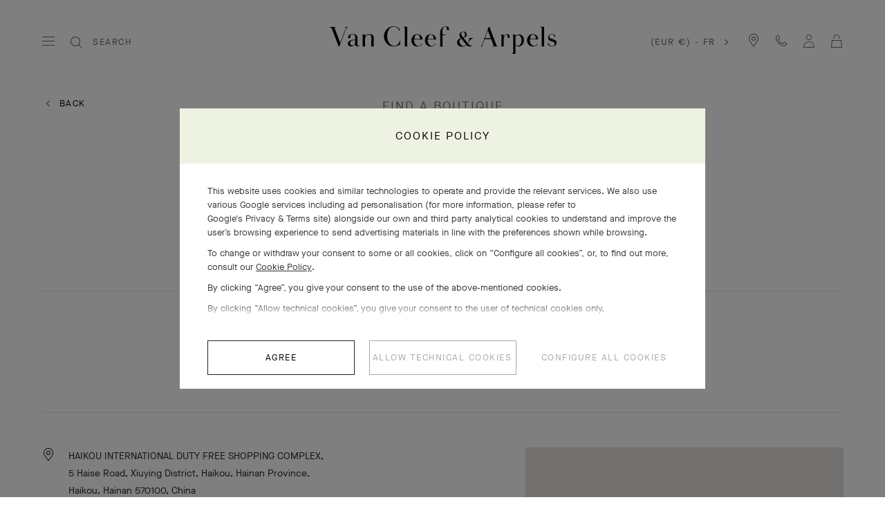

--- FILE ---
content_type: image/svg+xml
request_url: https://www.vancleefarpels.com/etc.clientlibs/richemont-vca/ui/clientlibs/vca-resources/resources/icons/pin-inactive.svg
body_size: 1639
content:
<svg width="26" height="38" fill="none" xmlns="http://www.w3.org/2000/svg"><path d="M24.316 11.56c0 11.562-11.6 23.123-11.6 23.123S1.682 23.122 1.682 11.56C1.682 5.176 6.748 0 12.998 0s11.318 5.176 11.318 11.56Z" fill="#757575"/><path d="M22.99 11.37c-.033-.335-.719-.485-1.02-.67-.785-.501-1.655-.92-2.508-1.404-1.873-1.003-3.745-1.99-5.551-3.027-1.037-.568-1.438-.133-2.358.352-.502.484-1.287.668-1.84 1.086-2.156 1.087-4.364 2.458-6.537 3.512-.502.368.2.569.501.719.468.318 1.02.552 1.522.853 1.823.953 3.662 1.99 5.468 2.926.552.334 1.103.635 1.689.853.334.15.719.501 1.12.368 1.02-.586 2.09-1.154 3.127-1.74 1.588-.953 3.244-1.839 4.816-2.825.3-.117.635-.318.903-.502.267-.05.752-.184.668-.502Zm-.4.016c-2.542 1.622-5.218 3.11-7.81 4.599a8.15 8.15 0 0 1-1.003.518c-.2.084-.418.334-.619.25-.92-.35-1.806-.952-2.742-1.37-.301-.218-.77-.368-1.087-.602-.87-.452-1.739-.953-2.625-1.405-.82-.468-1.522-.87-2.324-1.254-.368-.284-1.69-.652-.535-.936a797.354 797.354 0 0 0 8.093-4.432c1.02-.668 1.17-.668 2.207-.067.769.469 1.505.803 2.324 1.255 2.057 1.204 4.297 2.04 6.12 3.444Z" fill="#fff"/><path d="M7.523 13.159c.017 0 .017 0 0 0 .017 0 .017-.017 0 0Z" fill="#fff"/><path d="M9.045 10.768c-.519-.787-.937 1.237-1.12 1.555-.402.4-.552-1.673-1.02-1.773-.636-.084-.067.72-.017 1.02.3.635.886 2.81 1.37 1.12.285-.685.553-1.237.787-1.922Zm-.301.334c-.82 1.555-.702 3.26-1.656.451-.25-.652-.234-1.02.1-.133.252.434.302 1.086.653 1.387.25-.133.802-2.324.903-1.705Zm2.174.083c-1.087-1.789-2.341.937-1.305 1.94.452.418 1.572.05 1.221-.652-.351-.268-.351.401-.702.284-.485.017-.569-1.153-.218-1.388.385-.501.987.686 1.004-.184Zm-.268.05c-.702-.4-1.154.034-1.087.854-.05.468.217.902.72.852.819-.535.166.468-.436.084-.551-.318-.501-1.204-.267-1.756.117-.485 1.07-.585 1.07-.033Zm3.83 4.516c0-.184-.201-.1-.285-.201-.017-.234-.284-.301-.301-.502.1-.384-.167-.903.167-1.237-.435-.535-.334-1.037-.267-1.706-.067-.2.15-.451-.05-.585-.034-.268 0-.569-.017-.87-.034-.535-.034-1.103-.05-1.655.016-.385-.184-.77.167-.987.067-.217-.034-.4-.234-.484-.084-.235-.385-.268-.418-.519-.017-.635-.301-.886-.335-.05-.083.368-.501.535-.585.886-.05.234.234.335.2.552.101.468-.15 1.07.05 1.589-.05.87-.016 1.705-.016 2.642.184.819-.1.685-.351 1.237.284.318.134.803.217 1.204-.016.184-.217.167-.284.3a.58.58 0 0 1-.167.352c-.117.25.15.435.368.284.184-.016.317.05.501.017.285.034.686.134.97 0 .234.034.786.134.72-.268Zm-.887-2.224c.084.267-.502 0-.2-.067.066.033.133.016.2.066Zm-.033-.402c.05.2-.235.368-.318.15.033-.116.3-.45.318-.15Zm0-.802c.066.3-.15.501-.352.719-.05.317-.535.568-.451.1.067-.084.736-1.087.803-.82Zm-.703 1.203c.084-.066.301-.066.318.067-.067.084-.301.05-.318-.067Zm-.167-.902c.117-.368.485-.82.786-1.004.334.134-.87 1.639-.786 1.004Zm.853-1.673c.067.184-.702 1.355-.836 1.087-.067-.35.318-.618.518-.886.1-.1.167-.518.318-.2Zm-.017-.769c-.083.435-.384.803-.652 1.17-.385.05-.034-.468.05-.635.134-.1.468-.853.602-.535Zm-.033-.786c.1.485-.418.82-.636 1.188-.25.334-.167-.318-.117-.419.218-.2.485-.92.753-.769Zm-.05-.702c.1.435-.435.77-.653 1.12-.518.117.569-1.388.653-1.12Zm-.034-.535c.067.368-.451.602-.585.92-.535.3.3-1.321.585-.92Zm-.702-.636c.184-.568 1.137.235.468.117-.134.034-.452.1-.468-.117Zm.134.502c0 .017-.034.05-.05.034 0-.017.033-.05.05-.034Zm-.218.268c-.017-.084.067-.218.167-.184.318.05-.167.501-.167.184Zm-.134 6.789c.134-.285-.2-1.12.218-1.087.234.016.434-.15.635.016.117.017.335-.083.385.067-.084.251.167 1.137-.134 1.154-.268-.067-1.154.184-1.104-.15Zm-.133.501c-.803-.384 2.525-.25 1.337.017-.451-.017-.903.033-1.337-.017Zm1.588.268c-.468-.084-1.07.15-1.538-.05.05-.168.535-.067.685-.05.1-.034 1.02-.1.853.1Zm3.762-2.86c-.451-.769-.668-1.688-1.07-2.357-.702-.502-.786.602-1.003 1.02-.05.518-.535 1.07-.401 1.555.25.1.552.017.535-.301.05-.301.234-.786.619-.585.167.033.384-.05.501.117.134.217.15.485.301.685.1.117.602.15.518-.134Zm-.317-.117c-.284.268-.351-.685-.569-.735-.384.167-.886-.184-1.053.2-.084.201-.117.535-.318.619-.134-.1.05-.334.117-.452.1-.367.268-.685.368-1.053.25-.853.468-.953.853-.1.167.535.451.986.602 1.521Z" fill="#fff"/><path d="M16.787 11.905c-.218-.452-.435-1.388-.72-.368-.133.334-.183.568.268.434.034-.033.485.15.452-.067Zm-.234-.134c-.084.184-.301.167-.402 0 .168-.385.268-.552.402 0Z" fill="#fff"/></svg>

--- FILE ---
content_type: image/svg+xml
request_url: https://www.vancleefarpels.com/etc.clientlibs/richemont-vca/ui/clientlibs/vca-resources/resources/icons/pin-inactive.svg
body_size: 1639
content:
<svg width="26" height="38" fill="none" xmlns="http://www.w3.org/2000/svg"><path d="M24.316 11.56c0 11.562-11.6 23.123-11.6 23.123S1.682 23.122 1.682 11.56C1.682 5.176 6.748 0 12.998 0s11.318 5.176 11.318 11.56Z" fill="#757575"/><path d="M22.99 11.37c-.033-.335-.719-.485-1.02-.67-.785-.501-1.655-.92-2.508-1.404-1.873-1.003-3.745-1.99-5.551-3.027-1.037-.568-1.438-.133-2.358.352-.502.484-1.287.668-1.84 1.086-2.156 1.087-4.364 2.458-6.537 3.512-.502.368.2.569.501.719.468.318 1.02.552 1.522.853 1.823.953 3.662 1.99 5.468 2.926.552.334 1.103.635 1.689.853.334.15.719.501 1.12.368 1.02-.586 2.09-1.154 3.127-1.74 1.588-.953 3.244-1.839 4.816-2.825.3-.117.635-.318.903-.502.267-.05.752-.184.668-.502Zm-.4.016c-2.542 1.622-5.218 3.11-7.81 4.599a8.15 8.15 0 0 1-1.003.518c-.2.084-.418.334-.619.25-.92-.35-1.806-.952-2.742-1.37-.301-.218-.77-.368-1.087-.602-.87-.452-1.739-.953-2.625-1.405-.82-.468-1.522-.87-2.324-1.254-.368-.284-1.69-.652-.535-.936a797.354 797.354 0 0 0 8.093-4.432c1.02-.668 1.17-.668 2.207-.067.769.469 1.505.803 2.324 1.255 2.057 1.204 4.297 2.04 6.12 3.444Z" fill="#fff"/><path d="M7.523 13.159c.017 0 .017 0 0 0 .017 0 .017-.017 0 0Z" fill="#fff"/><path d="M9.045 10.768c-.519-.787-.937 1.237-1.12 1.555-.402.4-.552-1.673-1.02-1.773-.636-.084-.067.72-.017 1.02.3.635.886 2.81 1.37 1.12.285-.685.553-1.237.787-1.922Zm-.301.334c-.82 1.555-.702 3.26-1.656.451-.25-.652-.234-1.02.1-.133.252.434.302 1.086.653 1.387.25-.133.802-2.324.903-1.705Zm2.174.083c-1.087-1.789-2.341.937-1.305 1.94.452.418 1.572.05 1.221-.652-.351-.268-.351.401-.702.284-.485.017-.569-1.153-.218-1.388.385-.501.987.686 1.004-.184Zm-.268.05c-.702-.4-1.154.034-1.087.854-.05.468.217.902.72.852.819-.535.166.468-.436.084-.551-.318-.501-1.204-.267-1.756.117-.485 1.07-.585 1.07-.033Zm3.83 4.516c0-.184-.201-.1-.285-.201-.017-.234-.284-.301-.301-.502.1-.384-.167-.903.167-1.237-.435-.535-.334-1.037-.267-1.706-.067-.2.15-.451-.05-.585-.034-.268 0-.569-.017-.87-.034-.535-.034-1.103-.05-1.655.016-.385-.184-.77.167-.987.067-.217-.034-.4-.234-.484-.084-.235-.385-.268-.418-.519-.017-.635-.301-.886-.335-.05-.083.368-.501.535-.585.886-.05.234.234.335.2.552.101.468-.15 1.07.05 1.589-.05.87-.016 1.705-.016 2.642.184.819-.1.685-.351 1.237.284.318.134.803.217 1.204-.016.184-.217.167-.284.3a.58.58 0 0 1-.167.352c-.117.25.15.435.368.284.184-.016.317.05.501.017.285.034.686.134.97 0 .234.034.786.134.72-.268Zm-.887-2.224c.084.267-.502 0-.2-.067.066.033.133.016.2.066Zm-.033-.402c.05.2-.235.368-.318.15.033-.116.3-.45.318-.15Zm0-.802c.066.3-.15.501-.352.719-.05.317-.535.568-.451.1.067-.084.736-1.087.803-.82Zm-.703 1.203c.084-.066.301-.066.318.067-.067.084-.301.05-.318-.067Zm-.167-.902c.117-.368.485-.82.786-1.004.334.134-.87 1.639-.786 1.004Zm.853-1.673c.067.184-.702 1.355-.836 1.087-.067-.35.318-.618.518-.886.1-.1.167-.518.318-.2Zm-.017-.769c-.083.435-.384.803-.652 1.17-.385.05-.034-.468.05-.635.134-.1.468-.853.602-.535Zm-.033-.786c.1.485-.418.82-.636 1.188-.25.334-.167-.318-.117-.419.218-.2.485-.92.753-.769Zm-.05-.702c.1.435-.435.77-.653 1.12-.518.117.569-1.388.653-1.12Zm-.034-.535c.067.368-.451.602-.585.92-.535.3.3-1.321.585-.92Zm-.702-.636c.184-.568 1.137.235.468.117-.134.034-.452.1-.468-.117Zm.134.502c0 .017-.034.05-.05.034 0-.017.033-.05.05-.034Zm-.218.268c-.017-.084.067-.218.167-.184.318.05-.167.501-.167.184Zm-.134 6.789c.134-.285-.2-1.12.218-1.087.234.016.434-.15.635.016.117.017.335-.083.385.067-.084.251.167 1.137-.134 1.154-.268-.067-1.154.184-1.104-.15Zm-.133.501c-.803-.384 2.525-.25 1.337.017-.451-.017-.903.033-1.337-.017Zm1.588.268c-.468-.084-1.07.15-1.538-.05.05-.168.535-.067.685-.05.1-.034 1.02-.1.853.1Zm3.762-2.86c-.451-.769-.668-1.688-1.07-2.357-.702-.502-.786.602-1.003 1.02-.05.518-.535 1.07-.401 1.555.25.1.552.017.535-.301.05-.301.234-.786.619-.585.167.033.384-.05.501.117.134.217.15.485.301.685.1.117.602.15.518-.134Zm-.317-.117c-.284.268-.351-.685-.569-.735-.384.167-.886-.184-1.053.2-.084.201-.117.535-.318.619-.134-.1.05-.334.117-.452.1-.367.268-.685.368-1.053.25-.853.468-.953.853-.1.167.535.451.986.602 1.521Z" fill="#fff"/><path d="M16.787 11.905c-.218-.452-.435-1.388-.72-.368-.133.334-.183.568.268.434.034-.033.485.15.452-.067Zm-.234-.134c-.084.184-.301.167-.402 0 .168-.385.268-.552.402 0Z" fill="#fff"/></svg>

--- FILE ---
content_type: application/javascript
request_url: https://www.vancleefarpels.com/etc.clientlibs/richemont-vca/ui/clientlibs/vca-storelocator.1768428363856.min.js
body_size: 114213
content:
var $jscomp=$jscomp||{};$jscomp.scope={};$jscomp.arrayIteratorImpl=function(d){var g=0;return function(){return g<d.length?{done:!1,value:d[g++]}:{done:!0}}};$jscomp.arrayIterator=function(d){return{next:$jscomp.arrayIteratorImpl(d)}};$jscomp.ASSUME_ES5=!1;$jscomp.ASSUME_NO_NATIVE_MAP=!1;$jscomp.ASSUME_NO_NATIVE_SET=!1;$jscomp.SIMPLE_FROUND_POLYFILL=!1;$jscomp.ISOLATE_POLYFILLS=!1;$jscomp.FORCE_POLYFILL_PROMISE=!1;$jscomp.FORCE_POLYFILL_PROMISE_WHEN_NO_UNHANDLED_REJECTION=!1;
$jscomp.defineProperty=$jscomp.ASSUME_ES5||"function"==typeof Object.defineProperties?Object.defineProperty:function(d,g,a){if(d==Array.prototype||d==Object.prototype)return d;d[g]=a.value;return d};$jscomp.getGlobal=function(d){d=["object"==typeof globalThis&&globalThis,d,"object"==typeof window&&window,"object"==typeof self&&self,"object"==typeof global&&global];for(var g=0;g<d.length;++g){var a=d[g];if(a&&a.Math==Math)return a}throw Error("Cannot find global object");};$jscomp.global=$jscomp.getGlobal(this);
$jscomp.IS_SYMBOL_NATIVE="function"===typeof Symbol&&"symbol"===typeof Symbol("x");$jscomp.TRUST_ES6_POLYFILLS=!$jscomp.ISOLATE_POLYFILLS||$jscomp.IS_SYMBOL_NATIVE;$jscomp.polyfills={};$jscomp.propertyToPolyfillSymbol={};$jscomp.POLYFILL_PREFIX="$jscp$";var $jscomp$lookupPolyfilledValue=function(d,g){var a=$jscomp.propertyToPolyfillSymbol[g];if(null==a)return d[g];a=d[a];return void 0!==a?a:d[g]};
$jscomp.polyfill=function(d,g,a,b){g&&($jscomp.ISOLATE_POLYFILLS?$jscomp.polyfillIsolated(d,g,a,b):$jscomp.polyfillUnisolated(d,g,a,b))};$jscomp.polyfillUnisolated=function(d,g,a,b){a=$jscomp.global;d=d.split(".");for(b=0;b<d.length-1;b++){var c=d[b];if(!(c in a))return;a=a[c]}d=d[d.length-1];b=a[d];g=g(b);g!=b&&null!=g&&$jscomp.defineProperty(a,d,{configurable:!0,writable:!0,value:g})};
$jscomp.polyfillIsolated=function(d,g,a,b){var c=d.split(".");d=1===c.length;b=c[0];b=!d&&b in $jscomp.polyfills?$jscomp.polyfills:$jscomp.global;for(var h=0;h<c.length-1;h++){var p=c[h];if(!(p in b))return;b=b[p]}c=c[c.length-1];a=$jscomp.IS_SYMBOL_NATIVE&&"es6"===a?b[c]:null;g=g(a);null!=g&&(d?$jscomp.defineProperty($jscomp.polyfills,c,{configurable:!0,writable:!0,value:g}):g!==a&&(void 0===$jscomp.propertyToPolyfillSymbol[c]&&($jscomp.propertyToPolyfillSymbol[c]=$jscomp.IS_SYMBOL_NATIVE?$jscomp.global.Symbol(c):
$jscomp.POLYFILL_PREFIX+c),c=$jscomp.propertyToPolyfillSymbol[c],$jscomp.defineProperty(b,c,{configurable:!0,writable:!0,value:g})))};$jscomp.initSymbol=function(){};
$jscomp.polyfill("Symbol",function(d){if(d)return d;var g=function(c,h){this.$jscomp$symbol$id_=c;$jscomp.defineProperty(this,"description",{configurable:!0,writable:!0,value:h})};g.prototype.toString=function(){return this.$jscomp$symbol$id_};var a=0,b=function(c){if(this instanceof b)throw new TypeError("Symbol is not a constructor");return new g("jscomp_symbol_"+(c||"")+"_"+a++,c)};return b},"es6","es3");
$jscomp.polyfill("Symbol.iterator",function(d){if(d)return d;d=Symbol("Symbol.iterator");for(var g="Array Int8Array Uint8Array Uint8ClampedArray Int16Array Uint16Array Int32Array Uint32Array Float32Array Float64Array".split(" "),a=0;a<g.length;a++){var b=$jscomp.global[g[a]];"function"===typeof b&&"function"!=typeof b.prototype[d]&&$jscomp.defineProperty(b.prototype,d,{configurable:!0,writable:!0,value:function(){return $jscomp.iteratorPrototype($jscomp.arrayIteratorImpl(this))}})}return d},"es6",
"es3");$jscomp.polyfill("Symbol.asyncIterator",function(d){return d?d:Symbol("Symbol.asyncIterator")},"es9","es3");$jscomp.iteratorPrototype=function(d){d={next:d};d[Symbol.iterator]=function(){return this};return d};$jscomp.createTemplateTagFirstArg=function(d){return d.raw=d};$jscomp.createTemplateTagFirstArgWithRaw=function(d,g){d.raw=g;return d};$jscomp.underscoreProtoCanBeSet=function(){var d={a:!0},g={};try{return g.__proto__=d,g.a}catch(a){}return!1};
$jscomp.setPrototypeOf=$jscomp.TRUST_ES6_POLYFILLS&&"function"==typeof Object.setPrototypeOf?Object.setPrototypeOf:$jscomp.underscoreProtoCanBeSet()?function(d,g){d.__proto__=g;if(d.__proto__!==g)throw new TypeError(d+" is not extensible");return d}:null;$jscomp.makeIterator=function(d){var g="undefined"!=typeof Symbol&&Symbol.iterator&&d[Symbol.iterator];return g?g.call(d):$jscomp.arrayIterator(d)};$jscomp.generator={};
$jscomp.generator.ensureIteratorResultIsObject_=function(d){if(!(d instanceof Object))throw new TypeError("Iterator result "+d+" is not an object");};$jscomp.generator.Context=function(){this.isRunning_=!1;this.yieldAllIterator_=null;this.yieldResult=void 0;this.nextAddress=1;this.finallyAddress_=this.catchAddress_=0;this.finallyContexts_=this.abruptCompletion_=null};
$jscomp.generator.Context.prototype.start_=function(){if(this.isRunning_)throw new TypeError("Generator is already running");this.isRunning_=!0};$jscomp.generator.Context.prototype.stop_=function(){this.isRunning_=!1};$jscomp.generator.Context.prototype.jumpToErrorHandler_=function(){this.nextAddress=this.catchAddress_||this.finallyAddress_};$jscomp.generator.Context.prototype.next_=function(d){this.yieldResult=d};
$jscomp.generator.Context.prototype.throw_=function(d){this.abruptCompletion_={exception:d,isException:!0};this.jumpToErrorHandler_()};$jscomp.generator.Context.prototype.return=function(d){this.abruptCompletion_={return:d};this.nextAddress=this.finallyAddress_};$jscomp.generator.Context.prototype.jumpThroughFinallyBlocks=function(d){this.abruptCompletion_={jumpTo:d};this.nextAddress=this.finallyAddress_};$jscomp.generator.Context.prototype.yield=function(d,g){this.nextAddress=g;return{value:d}};
$jscomp.generator.Context.prototype.yieldAll=function(d,g){d=$jscomp.makeIterator(d);var a=d.next();$jscomp.generator.ensureIteratorResultIsObject_(a);if(a.done)this.yieldResult=a.value,this.nextAddress=g;else return this.yieldAllIterator_=d,this.yield(a.value,g)};$jscomp.generator.Context.prototype.jumpTo=function(d){this.nextAddress=d};$jscomp.generator.Context.prototype.jumpToEnd=function(){this.nextAddress=0};
$jscomp.generator.Context.prototype.setCatchFinallyBlocks=function(d,g){this.catchAddress_=d;void 0!=g&&(this.finallyAddress_=g)};$jscomp.generator.Context.prototype.setFinallyBlock=function(d){this.catchAddress_=0;this.finallyAddress_=d||0};$jscomp.generator.Context.prototype.leaveTryBlock=function(d,g){this.nextAddress=d;this.catchAddress_=g||0};
$jscomp.generator.Context.prototype.enterCatchBlock=function(d){this.catchAddress_=d||0;d=this.abruptCompletion_.exception;this.abruptCompletion_=null;return d};$jscomp.generator.Context.prototype.enterFinallyBlock=function(d,g,a){a?this.finallyContexts_[a]=this.abruptCompletion_:this.finallyContexts_=[this.abruptCompletion_];this.catchAddress_=d||0;this.finallyAddress_=g||0};
$jscomp.generator.Context.prototype.leaveFinallyBlock=function(d,g){g=this.finallyContexts_.splice(g||0)[0];if(g=this.abruptCompletion_=this.abruptCompletion_||g){if(g.isException)return this.jumpToErrorHandler_();void 0!=g.jumpTo&&this.finallyAddress_<g.jumpTo?(this.nextAddress=g.jumpTo,this.abruptCompletion_=null):this.nextAddress=this.finallyAddress_}else this.nextAddress=d};$jscomp.generator.Context.prototype.forIn=function(d){return new $jscomp.generator.Context.PropertyIterator(d)};
$jscomp.generator.Context.PropertyIterator=function(d){this.object_=d;this.properties_=[];for(var g in d)this.properties_.push(g);this.properties_.reverse()};$jscomp.generator.Context.PropertyIterator.prototype.getNext=function(){for(;0<this.properties_.length;){var d=this.properties_.pop();if(d in this.object_)return d}return null};$jscomp.generator.Engine_=function(d){this.context_=new $jscomp.generator.Context;this.program_=d};
$jscomp.generator.Engine_.prototype.next_=function(d){this.context_.start_();if(this.context_.yieldAllIterator_)return this.yieldAllStep_(this.context_.yieldAllIterator_.next,d,this.context_.next_);this.context_.next_(d);return this.nextStep_()};
$jscomp.generator.Engine_.prototype.return_=function(d){this.context_.start_();var g=this.context_.yieldAllIterator_;if(g)return this.yieldAllStep_("return"in g?g["return"]:function(a){return{value:a,done:!0}},d,this.context_.return);this.context_.return(d);return this.nextStep_()};
$jscomp.generator.Engine_.prototype.throw_=function(d){this.context_.start_();if(this.context_.yieldAllIterator_)return this.yieldAllStep_(this.context_.yieldAllIterator_["throw"],d,this.context_.next_);this.context_.throw_(d);return this.nextStep_()};
$jscomp.generator.Engine_.prototype.yieldAllStep_=function(d,g,a){try{var b=d.call(this.context_.yieldAllIterator_,g);$jscomp.generator.ensureIteratorResultIsObject_(b);if(!b.done)return this.context_.stop_(),b;var c=b.value}catch(h){return this.context_.yieldAllIterator_=null,this.context_.throw_(h),this.nextStep_()}this.context_.yieldAllIterator_=null;a.call(this.context_,c);return this.nextStep_()};
$jscomp.generator.Engine_.prototype.nextStep_=function(){for(;this.context_.nextAddress;)try{var d=this.program_(this.context_);if(d)return this.context_.stop_(),{value:d.value,done:!1}}catch(g){this.context_.yieldResult=void 0,this.context_.throw_(g)}this.context_.stop_();if(this.context_.abruptCompletion_){d=this.context_.abruptCompletion_;this.context_.abruptCompletion_=null;if(d.isException)throw d.exception;return{value:d.return,done:!0}}return{value:void 0,done:!0}};
$jscomp.generator.Generator_=function(d){this.next=function(g){return d.next_(g)};this.throw=function(g){return d.throw_(g)};this.return=function(g){return d.return_(g)};this[Symbol.iterator]=function(){return this}};$jscomp.generator.createGenerator=function(d,g){g=new $jscomp.generator.Generator_(new $jscomp.generator.Engine_(g));$jscomp.setPrototypeOf&&d.prototype&&$jscomp.setPrototypeOf(g,d.prototype);return g};
$jscomp.asyncExecutePromiseGenerator=function(d){function g(b){return d.next(b)}function a(b){return d.throw(b)}return new Promise(function(b,c){function h(p){p.done?b(p.value):Promise.resolve(p.value).then(g,a).then(h,c)}h(d.next())})};$jscomp.asyncExecutePromiseGeneratorFunction=function(d){return $jscomp.asyncExecutePromiseGenerator(d())};$jscomp.asyncExecutePromiseGeneratorProgram=function(d){return $jscomp.asyncExecutePromiseGenerator(new $jscomp.generator.Generator_(new $jscomp.generator.Engine_(d)))};
var vca=window.vca||{};vca.comp=vca.comp||{};vca.util=vca.util||{};(function(){vca.$=base.$})();var QRCode;
!function(){function d(f){this.mode=p.MODE_8BIT_BYTE;this.data=f;this.parsedData=[];f=[];for(var q=0,z=this.data.length;z>q;q++){var t=this.data.charCodeAt(q);65536<t?(f[0]=240|(1835008&t)>>>18,f[1]=128|(258048&t)>>>12,f[2]=128|(4032&t)>>>6,f[3]=128|63&t):2048<t?(f[0]=224|(61440&t)>>>12,f[1]=128|(4032&t)>>>6,f[2]=128|63&t):128<t?(f[0]=192|(1984&t)>>>6,f[1]=128|63&t):f[0]=t;this.parsedData=this.parsedData.concat(f)}this.parsedData.length!=this.data.length&&(this.parsedData.unshift(191),this.parsedData.unshift(187),
this.parsedData.unshift(239))}function g(f,q){this.typeNumber=f;this.errorCorrectLevel=q;this.modules=null;this.moduleCount=0;this.dataCache=null;this.dataList=[]}function a(f,q){if(void 0==f.length)throw Error(f.length+"/"+q);for(var z=0;z<f.length&&0==f[z];)z++;this.num=Array(f.length-z+q);for(q=0;q<f.length-z;q++)this.num[q]=f[q+z]}function b(f,q){this.totalCount=f;this.dataCount=q}function c(){this.buffer=[];this.length=0}function h(){var f=!1,q=navigator.userAgent;return/android/i.test(q)&&(f=
!0,aMat=q.toString().match(/android ([0-9]\.[0-9])/i),aMat&&aMat[1]&&(f=parseFloat(aMat[1]))),f}d.prototype={getLength:function(){return this.parsedData.length},write:function(f){for(var q=0,z=this.parsedData.length;z>q;q++)f.put(this.parsedData[q],8)}};g.prototype={addData:function(f){f=new d(f);this.dataList.push(f);this.dataCache=null},isDark:function(f,q){if(0>f||this.moduleCount<=f||0>q||this.moduleCount<=q)throw Error(f+","+q);return this.modules[f][q]},getModuleCount:function(){return this.moduleCount},
make:function(){this.makeImpl(!1,this.getBestMaskPattern())},makeImpl:function(f,q){this.moduleCount=4*this.typeNumber+17;this.modules=Array(this.moduleCount);for(var z=0;z<this.moduleCount;z++){this.modules[z]=Array(this.moduleCount);for(var t=0;t<this.moduleCount;t++)this.modules[z][t]=null}this.setupPositionProbePattern(0,0);this.setupPositionProbePattern(this.moduleCount-7,0);this.setupPositionProbePattern(0,this.moduleCount-7);this.setupPositionAdjustPattern();this.setupTimingPattern();this.setupTypeInfo(f,
q);7<=this.typeNumber&&this.setupTypeNumber(f);null==this.dataCache&&(this.dataCache=g.createData(this.typeNumber,this.errorCorrectLevel,this.dataList));this.mapData(this.dataCache,q)},setupPositionProbePattern:function(f,q){for(var z=-1;7>=z;z++)if(!(-1>=f+z||this.moduleCount<=f+z))for(var t=-1;7>=t;t++)-1>=q+t||this.moduleCount<=q+t||(this.modules[f+z][q+t]=0<=z&&6>=z&&(0==t||6==t)||0<=t&&6>=t&&(0==z||6==z)||2<=z&&4>=z&&2<=t&&4>=t?!0:!1)},getBestMaskPattern:function(){for(var f=0,q=0,z=0;8>z;z++){this.makeImpl(!0,
z);var t=u.getLostPoint(this);(0==z||f>t)&&(f=t,q=z)}return q},createMovieClip:function(f,q,z){f=f.createEmptyMovieClip(q,z);this.make();for(q=0;q<this.modules.length;q++){z=1*q;for(var t=0;t<this.modules[q].length;t++){var B=1*t;this.modules[q][t]&&(f.beginFill(0,100),f.moveTo(B,z),f.lineTo(B+1,z),f.lineTo(B+1,z+1),f.lineTo(B,z+1),f.endFill())}}return f},setupTimingPattern:function(){for(var f=8;f<this.moduleCount-8;f++)null==this.modules[f][6]&&(this.modules[f][6]=0==f%2);for(f=8;f<this.moduleCount-
8;f++)null==this.modules[6][f]&&(this.modules[6][f]=0==f%2)},setupPositionAdjustPattern:function(){for(var f=u.getPatternPosition(this.typeNumber),q=0;q<f.length;q++)for(var z=0;z<f.length;z++){var t=f[q],B=f[z];if(null==this.modules[t][B])for(var D=-2;2>=D;D++)for(var J=-2;2>=J;J++)this.modules[t+D][B+J]=-2==D||2==D||-2==J||2==J||0==D&&0==J?!0:!1}},setupTypeNumber:function(f){for(var q=u.getBCHTypeNumber(this.typeNumber),z=0;18>z;z++){var t=!f&&1==(1&q>>z);this.modules[Math.floor(z/3)][z%3+this.moduleCount-
8-3]=t}for(z=0;18>z;z++)t=!f&&1==(1&q>>z),this.modules[z%3+this.moduleCount-8-3][Math.floor(z/3)]=t},setupTypeInfo:function(f,q){q=u.getBCHTypeInfo(this.errorCorrectLevel<<3|q);for(var z=0;15>z;z++){var t=!f&&1==(1&q>>z);6>z?this.modules[z][8]=t:8>z?this.modules[z+1][8]=t:this.modules[this.moduleCount-15+z][8]=t}for(z=0;15>z;z++)t=!f&&1==(1&q>>z),8>z?this.modules[8][this.moduleCount-z-1]=t:9>z?this.modules[8][15-z-1+1]=t:this.modules[8][15-z-1]=t;this.modules[this.moduleCount-8][8]=!f},mapData:function(f,
q){for(var z=-1,t=this.moduleCount-1,B=7,D=0,J=this.moduleCount-1;0<J;J-=2)for(6==J&&J--;;){for(var w=0;2>w;w++)if(null==this.modules[t][J-w]){var G=!1;D<f.length&&(G=1==(1&f[D]>>>B));u.getMask(q,t,J-w)&&(G=!G);this.modules[t][J-w]=G;B--; -1==B&&(D++,B=7)}if(t+=z,0>t||this.moduleCount<=t){t-=z;z=-z;break}}}};g.PAD0=236;g.PAD1=17;g.createData=function(f,q,z){q=b.getRSBlocks(f,q);for(var t=new c,B=0;B<z.length;B++){var D=z[B];t.put(D.mode,4);t.put(D.getLength(),u.getLengthInBits(D.mode,f));D.write(t)}for(B=
f=0;B<q.length;B++)f+=q[B].dataCount;if(t.getLengthInBits()>8*f)throw Error("code length overflow. ("+t.getLengthInBits()+"\x3e"+8*f+")");for(t.getLengthInBits()+4<=8*f&&t.put(0,4);0!=t.getLengthInBits()%8;)t.putBit(!1);for(;!(t.getLengthInBits()>=8*f||(t.put(g.PAD0,8),t.getLengthInBits()>=8*f));)t.put(g.PAD1,8);return g.createBytes(t,q)};g.createBytes=function(f,q){for(var z=0,t=0,B=0,D=Array(q.length),J=Array(q.length),w=0;w<q.length;w++){var G=q[w].dataCount,E=q[w].totalCount-G;t=Math.max(t,G);
B=Math.max(B,E);D[w]=Array(G);for(var F=0;F<D[w].length;F++)D[w][F]=255&f.buffer[F+z];z+=G;F=u.getErrorCorrectPolynomial(E);G=(new a(D[w],F.getLength()-1)).mod(F);J[w]=Array(F.getLength()-1);for(F=0;F<J[w].length;F++)E=F+G.getLength()-J[w].length,J[w][F]=0<=E?G.get(E):0}for(F=w=0;F<q.length;F++)w+=q[F].totalCount;f=Array(w);for(F=z=0;t>F;F++)for(w=0;w<q.length;w++)F<D[w].length&&(f[z++]=D[w][F]);for(F=0;B>F;F++)for(w=0;w<q.length;w++)F<J[w].length&&(f[z++]=J[w][F]);return f};for(var p={MODE_NUMBER:1,
MODE_ALPHA_NUM:2,MODE_8BIT_BYTE:4,MODE_KANJI:8},v={L:1,M:0,Q:3,H:2},u={PATTERN_POSITION_TABLE:[[],[6,18],[6,22],[6,26],[6,30],[6,34],[6,22,38],[6,24,42],[6,26,46],[6,28,50],[6,30,54],[6,32,58],[6,34,62],[6,26,46,66],[6,26,48,70],[6,26,50,74],[6,30,54,78],[6,30,56,82],[6,30,58,86],[6,34,62,90],[6,28,50,72,94],[6,26,50,74,98],[6,30,54,78,102],[6,28,54,80,106],[6,32,58,84,110],[6,30,58,86,114],[6,34,62,90,118],[6,26,50,74,98,122],[6,30,54,78,102,126],[6,26,52,78,104,130],[6,30,56,82,108,134],[6,34,60,
86,112,138],[6,30,58,86,114,142],[6,34,62,90,118,146],[6,30,54,78,102,126,150],[6,24,50,76,102,128,154],[6,28,54,80,106,132,158],[6,32,58,84,110,136,162],[6,26,54,82,110,138,166],[6,30,58,86,114,142,170]],G15:1335,G18:7973,G15_MASK:21522,getBCHTypeInfo:function(f){for(var q=f<<10;0<=u.getBCHDigit(q)-u.getBCHDigit(u.G15);)q^=u.G15<<u.getBCHDigit(q)-u.getBCHDigit(u.G15);return(f<<10|q)^u.G15_MASK},getBCHTypeNumber:function(f){for(var q=f<<12;0<=u.getBCHDigit(q)-u.getBCHDigit(u.G18);)q^=u.G18<<u.getBCHDigit(q)-
u.getBCHDigit(u.G18);return f<<12|q},getBCHDigit:function(f){for(var q=0;0!=f;)q++,f>>>=1;return q},getPatternPosition:function(f){return u.PATTERN_POSITION_TABLE[f-1]},getMask:function(f,q,z){switch(f){case 0:return 0==(q+z)%2;case 1:return 0==q%2;case 2:return 0==z%3;case 3:return 0==(q+z)%3;case 4:return 0==(Math.floor(q/2)+Math.floor(z/3))%2;case 5:return 0==q*z%2+q*z%3;case 6:return 0==(q*z%2+q*z%3)%2;case 7:return 0==(q*z%3+(q+z)%2)%2;default:throw Error("bad maskPattern:"+f);}},getErrorCorrectPolynomial:function(f){for(var q=
new a([1],0),z=0;f>z;z++)q=q.multiply(new a([1,x.gexp(z)],0));return q},getLengthInBits:function(f,q){if(1<=q&&10>q)switch(f){case p.MODE_NUMBER:return 10;case p.MODE_ALPHA_NUM:return 9;case p.MODE_8BIT_BYTE:return 8;case p.MODE_KANJI:return 8;default:throw Error("mode:"+f);}else if(27>q)switch(f){case p.MODE_NUMBER:return 12;case p.MODE_ALPHA_NUM:return 11;case p.MODE_8BIT_BYTE:return 16;case p.MODE_KANJI:return 10;default:throw Error("mode:"+f);}else{if(!(41>q))throw Error("type:"+q);switch(f){case p.MODE_NUMBER:return 14;
case p.MODE_ALPHA_NUM:return 13;case p.MODE_8BIT_BYTE:return 16;case p.MODE_KANJI:return 12;default:throw Error("mode:"+f);}}},getLostPoint:function(f){for(var q=f.getModuleCount(),z=0,t=0;q>t;t++)for(var B=0;q>B;B++){for(var D=0,J=f.isDark(t,B),w=-1;1>=w;w++)if(!(0>t+w||t+w>=q))for(var G=-1;1>=G;G++)0>B+G||B+G>=q||(0!=w||0!=G)&&J==f.isDark(t+w,B+G)&&D++;5<D&&(z+=3+D-5)}for(t=0;q-1>t;t++)for(B=0;q-1>B;B++)D=0,f.isDark(t,B)&&D++,f.isDark(t+1,B)&&D++,f.isDark(t,B+1)&&D++,f.isDark(t+1,B+1)&&D++,0!=D&&
4!=D||(z+=3);for(t=0;q>t;t++)for(B=0;q-6>B;B++)f.isDark(t,B)&&!f.isDark(t,B+1)&&f.isDark(t,B+2)&&f.isDark(t,B+3)&&f.isDark(t,B+4)&&!f.isDark(t,B+5)&&f.isDark(t,B+6)&&(z+=40);for(B=0;q>B;B++)for(t=0;q-6>t;t++)f.isDark(t,B)&&!f.isDark(t+1,B)&&f.isDark(t+2,B)&&f.isDark(t+3,B)&&f.isDark(t+4,B)&&!f.isDark(t+5,B)&&f.isDark(t+6,B)&&(z+=40);for(B=D=0;q>B;B++)for(t=0;q>t;t++)f.isDark(t,B)&&D++;return z+Math.abs(100*D/q/q-50)/5*10}},x={glog:function(f){if(1>f)throw Error("glog("+f+")");return x.LOG_TABLE[f]},
gexp:function(f){for(;0>f;)f+=255;for(;256<=f;)f-=255;return x.EXP_TABLE[f]},EXP_TABLE:Array(256),LOG_TABLE:Array(256)},y=0;8>y;y++)x.EXP_TABLE[y]=1<<y;for(y=8;256>y;y++)x.EXP_TABLE[y]=x.EXP_TABLE[y-4]^x.EXP_TABLE[y-5]^x.EXP_TABLE[y-6]^x.EXP_TABLE[y-8];for(y=0;255>y;y++)x.LOG_TABLE[x.EXP_TABLE[y]]=y;a.prototype={get:function(f){return this.num[f]},getLength:function(){return this.num.length},multiply:function(f){for(var q=Array(this.getLength()+f.getLength()-1),z=0;z<this.getLength();z++)for(var t=
0;t<f.getLength();t++)q[z+t]^=x.gexp(x.glog(this.get(z))+x.glog(f.get(t)));return new a(q,0)},mod:function(f){if(0>this.getLength()-f.getLength())return this;for(var q=x.glog(this.get(0))-x.glog(f.get(0)),z=Array(this.getLength()),t=0;t<this.getLength();t++)z[t]=this.get(t);for(t=0;t<f.getLength();t++)z[t]^=x.gexp(x.glog(f.get(t))+q);return(new a(z,0)).mod(f)}};b.RS_BLOCK_TABLE=[[1,26,19],[1,26,16],[1,26,13],[1,26,9],[1,44,34],[1,44,28],[1,44,22],[1,44,16],[1,70,55],[1,70,44],[2,35,17],[2,35,13],
[1,100,80],[2,50,32],[2,50,24],[4,25,9],[1,134,108],[2,67,43],[2,33,15,2,34,16],[2,33,11,2,34,12],[2,86,68],[4,43,27],[4,43,19],[4,43,15],[2,98,78],[4,49,31],[2,32,14,4,33,15],[4,39,13,1,40,14],[2,121,97],[2,60,38,2,61,39],[4,40,18,2,41,19],[4,40,14,2,41,15],[2,146,116],[3,58,36,2,59,37],[4,36,16,4,37,17],[4,36,12,4,37,13],[2,86,68,2,87,69],[4,69,43,1,70,44],[6,43,19,2,44,20],[6,43,15,2,44,16],[4,101,81],[1,80,50,4,81,51],[4,50,22,4,51,23],[3,36,12,8,37,13],[2,116,92,2,117,93],[6,58,36,2,59,37],[4,
46,20,6,47,21],[7,42,14,4,43,15],[4,133,107],[8,59,37,1,60,38],[8,44,20,4,45,21],[12,33,11,4,34,12],[3,145,115,1,146,116],[4,64,40,5,65,41],[11,36,16,5,37,17],[11,36,12,5,37,13],[5,109,87,1,110,88],[5,65,41,5,66,42],[5,54,24,7,55,25],[11,36,12],[5,122,98,1,123,99],[7,73,45,3,74,46],[15,43,19,2,44,20],[3,45,15,13,46,16],[1,135,107,5,136,108],[10,74,46,1,75,47],[1,50,22,15,51,23],[2,42,14,17,43,15],[5,150,120,1,151,121],[9,69,43,4,70,44],[17,50,22,1,51,23],[2,42,14,19,43,15],[3,141,113,4,142,114],[3,
70,44,11,71,45],[17,47,21,4,48,22],[9,39,13,16,40,14],[3,135,107,5,136,108],[3,67,41,13,68,42],[15,54,24,5,55,25],[15,43,15,10,44,16],[4,144,116,4,145,117],[17,68,42],[17,50,22,6,51,23],[19,46,16,6,47,17],[2,139,111,7,140,112],[17,74,46],[7,54,24,16,55,25],[34,37,13],[4,151,121,5,152,122],[4,75,47,14,76,48],[11,54,24,14,55,25],[16,45,15,14,46,16],[6,147,117,4,148,118],[6,73,45,14,74,46],[11,54,24,16,55,25],[30,46,16,2,47,17],[8,132,106,4,133,107],[8,75,47,13,76,48],[7,54,24,22,55,25],[22,45,15,13,
46,16],[10,142,114,2,143,115],[19,74,46,4,75,47],[28,50,22,6,51,23],[33,46,16,4,47,17],[8,152,122,4,153,123],[22,73,45,3,74,46],[8,53,23,26,54,24],[12,45,15,28,46,16],[3,147,117,10,148,118],[3,73,45,23,74,46],[4,54,24,31,55,25],[11,45,15,31,46,16],[7,146,116,7,147,117],[21,73,45,7,74,46],[1,53,23,37,54,24],[19,45,15,26,46,16],[5,145,115,10,146,116],[19,75,47,10,76,48],[15,54,24,25,55,25],[23,45,15,25,46,16],[13,145,115,3,146,116],[2,74,46,29,75,47],[42,54,24,1,55,25],[23,45,15,28,46,16],[17,145,115],
[10,74,46,23,75,47],[10,54,24,35,55,25],[19,45,15,35,46,16],[17,145,115,1,146,116],[14,74,46,21,75,47],[29,54,24,19,55,25],[11,45,15,46,46,16],[13,145,115,6,146,116],[14,74,46,23,75,47],[44,54,24,7,55,25],[59,46,16,1,47,17],[12,151,121,7,152,122],[12,75,47,26,76,48],[39,54,24,14,55,25],[22,45,15,41,46,16],[6,151,121,14,152,122],[6,75,47,34,76,48],[46,54,24,10,55,25],[2,45,15,64,46,16],[17,152,122,4,153,123],[29,74,46,14,75,47],[49,54,24,10,55,25],[24,45,15,46,46,16],[4,152,122,18,153,123],[13,74,
46,32,75,47],[48,54,24,14,55,25],[42,45,15,32,46,16],[20,147,117,4,148,118],[40,75,47,7,76,48],[43,54,24,22,55,25],[10,45,15,67,46,16],[19,148,118,6,149,119],[18,75,47,31,76,48],[34,54,24,34,55,25],[20,45,15,61,46,16]];b.getRSBlocks=function(f,q){var z=b.getRsBlockTable(f,q);if(void 0==z)throw Error("bad rs block @ typeNumber:"+f+"/errorCorrectLevel:"+q);f=z.length/3;q=[];for(var t=0;f>t;t++)for(var B=z[3*t],D=z[3*t+1],J=z[3*t+2],w=0;B>w;w++)q.push(new b(D,J));return q};b.getRsBlockTable=function(f,
q){switch(q){case v.L:return b.RS_BLOCK_TABLE[4*(f-1)];case v.M:return b.RS_BLOCK_TABLE[4*(f-1)+1];case v.Q:return b.RS_BLOCK_TABLE[4*(f-1)+2];case v.H:return b.RS_BLOCK_TABLE[4*(f-1)+3]}};c.prototype={get:function(f){return 1==(1&this.buffer[Math.floor(f/8)]>>>7-f%8)},put:function(f,q){for(var z=0;q>z;z++)this.putBit(1==(1&f>>>q-z-1))},getLengthInBits:function(){return this.length},putBit:function(f){var q=Math.floor(this.length/8);this.buffer.length<=q&&this.buffer.push(0);f&&(this.buffer[q]|=128>>>
this.length%8);this.length++}};var r=[[17,14,11,7],[32,26,20,14],[53,42,32,24],[78,62,46,34],[106,84,60,44],[134,106,74,58],[154,122,86,64],[192,152,108,84],[230,180,130,98],[271,213,151,119],[321,251,177,137],[367,287,203,155],[425,331,241,177],[458,362,258,194],[520,412,292,220],[586,450,322,250],[644,504,364,280],[718,560,394,310],[792,624,442,338],[858,666,482,382],[929,711,509,403],[1003,779,565,439],[1091,857,611,461],[1171,911,661,511],[1273,997,715,535],[1367,1059,751,593],[1465,1125,805,
625],[1528,1190,868,658],[1628,1264,908,698],[1732,1370,982,742],[1840,1452,1030,790],[1952,1538,1112,842],[2068,1628,1168,898],[2188,1722,1228,958],[2303,1809,1283,983],[2431,1911,1351,1051],[2563,1989,1423,1093],[2699,2099,1499,1139],[2809,2213,1579,1219],[2953,2331,1663,1273]];y=function(){var f=function(q,z){this._el=q;this._htOption=z};return f.prototype.draw=function(q){function z(G,E){G=document.createElementNS("http://www.w3.org/2000/svg",G);for(var F in E)E.hasOwnProperty(F)&&G.setAttribute(F,
E[F]);return G}var t=this._htOption,B=this._el,D=q.getModuleCount();Math.floor(t.width/D);Math.floor(t.height/D);this.clear();var J=z("svg",{viewBox:"0 0 "+String(D)+" "+String(D),width:"100%",height:"100%",fill:t.colorLight});J.setAttributeNS("http://www.w3.org/2000/xmlns/","xmlns:xlink","http://www.w3.org/1999/xlink");B.appendChild(J);J.appendChild(z("rect",{fill:t.colorDark,width:"1",height:"1",id:"template"}));for(t=0;D>t;t++)for(B=0;D>B;B++)if(q.isDark(t,B)){var w=z("use",{x:String(t),y:String(B)});
w.setAttributeNS("http://www.w3.org/1999/xlink","href","#template");J.appendChild(w)}},f.prototype.clear=function(){for(;this._el.hasChildNodes();)this._el.removeChild(this._el.lastChild)},f}();var k="svg"===document.documentElement.tagName.toLowerCase()?y:"undefined"!=typeof CanvasRenderingContext2D?function(){function f(){this._elImage.src=this._elCanvas.toDataURL("image/png");this._elImage.style.display="block";this._elCanvas.style.display="none"}function q(D,J){var w=this;if(w._fFail=J,w._fSuccess=
D,null===w._bSupportDataURI)return D=document.createElement("img"),J=function(){w._bSupportDataURI=!1;w._fFail&&_fFail.call(w)},D.onabort=J,D.onerror=J,D.onload=function(){w._bSupportDataURI=!0;w._fSuccess&&w._fSuccess.call(w)},D.src="[data-uri]\x3d\x3d",void 0;!0===w._bSupportDataURI&&w._fSuccess?w._fSuccess.call(w):!1===w._bSupportDataURI&&w._fFail&&w._fFail.call(w)}if(this._android&&
2.1>=this._android){var z=1/window.devicePixelRatio,t=CanvasRenderingContext2D.prototype.drawImage;CanvasRenderingContext2D.prototype.drawImage=function(D,J,w,G,E,F,P,L){if("nodeName"in D&&/img/i.test(D.nodeName))for(var I=arguments.length-1;1<=I;I--)arguments[I]*=z;else"undefined"==typeof L&&(arguments[1]*=z,arguments[2]*=z,arguments[3]*=z,arguments[4]*=z);t.apply(this,arguments)}}var B=function(D,J){this._bIsPainted=!1;this._android=h();this._htOption=J;this._elCanvas=document.createElement("canvas");
this._elCanvas.width=J.width;this._elCanvas.height=J.height;D.appendChild(this._elCanvas);this._el=D;this._oContext=this._elCanvas.getContext("2d");this._bIsPainted=!1;this._elImage=document.createElement("img");this._elImage.style.display="none";this._el.appendChild(this._elImage);this._bSupportDataURI=null};return B.prototype.draw=function(D){var J=this._elImage,w=this._oContext,G=this._htOption,E=D.getModuleCount(),F=G.width/E,P=G.height/E,L=Math.round(F),I=Math.round(P);J.style.display="none";
this.clear();for(J=0;E>J;J++)for(var H=0;E>H;H++){var S=D.isDark(J,H),N=H*F,T=J*P;w.strokeStyle=S?G.colorDark:G.colorLight;w.lineWidth=1;w.fillStyle=S?G.colorDark:G.colorLight;w.fillRect(N,T,F,P);w.strokeRect(Math.floor(N)+.5,Math.floor(T)+.5,L,I);w.strokeRect(Math.ceil(N)-.5,Math.ceil(T)-.5,L,I)}this._bIsPainted=!0},B.prototype.makeImage=function(){this._bIsPainted&&q.call(this,f)},B.prototype.isPainted=function(){return this._bIsPainted},B.prototype.clear=function(){this._oContext.clearRect(0,0,
this._elCanvas.width,this._elCanvas.height);this._bIsPainted=!1},B.prototype.round=function(D){return D?Math.floor(1E3*D)/1E3:D},B}():function(){var f=function(q,z){this._el=q;this._htOption=z};return f.prototype.draw=function(q){for(var z=this._htOption,t=this._el,B=q.getModuleCount(),D=Math.floor(z.width/B),J=Math.floor(z.height/B),w=['\x3ctable style\x3d"border:0;border-collapse:collapse;"\x3e'],G=0;B>G;G++){w.push("\x3ctr\x3e");for(var E=0;B>E;E++)w.push('\x3ctd style\x3d"border:0;border-collapse:collapse;padding:0;margin:0;width:'+
D+"px;height:"+J+"px;background-color:"+(q.isDark(G,E)?z.colorDark:z.colorLight)+';"\x3e\x3c/td\x3e');w.push("\x3c/tr\x3e")}w.push("\x3c/table\x3e");t.innerHTML=w.join("");q=t.childNodes[0];t=(z.width-q.offsetWidth)/2;z=(z.height-q.offsetHeight)/2;0<t&&0<z&&(q.style.margin=z+"px "+t+"px")},f.prototype.clear=function(){this._el.innerHTML=""},f}();QRCode=function(f,q){if(this._htOption={width:256,height:256,typeNumber:4,colorDark:"#000000",colorLight:"#ffffff",correctLevel:v.H},"string"==typeof q&&
(q={text:q}),q)for(var z in q)this._htOption[z]=q[z];"string"==typeof f&&(f=document.getElementById(f));this._android=h();this._el=f;this._oQRCode=null;this._oDrawing=new k(this._el,this._htOption);this._htOption.text&&this.makeCode(this._htOption.text)};QRCode.prototype.makeCode=function(f){var q=this._htOption.correctLevel,z=1;var t=encodeURI(f).toString().replace(/%[0-9a-fA-F]{2}/g,"a");t=t.length+(t.length!=f?3:0);for(var B=0,D=r.length;D>=B;B++){var J=0;switch(q){case v.L:J=r[B][0];break;case v.M:J=
r[B][1];break;case v.Q:J=r[B][2];break;case v.H:J=r[B][3]}if(J>=t)break;z++}if(z>r.length)throw Error("Too long data");this._oQRCode=new g(z,this._htOption.correctLevel);this._oQRCode.addData(f);this._oQRCode.make();this._el.title=f;this._oDrawing.draw(this._oQRCode);this.makeImage()};QRCode.prototype.makeImage=function(){"function"==typeof this._oDrawing.makeImage&&(!this._android||3<=this._android)&&this._oDrawing.makeImage()};QRCode.prototype.clear=function(){this._oDrawing.clear()};QRCode.CorrectLevel=
v}();
(function(d){"function"===typeof define&&define.amd?define(["jquery"],d):"undefined"!==typeof exports?module.exports=d(require("jquery")):d(vca.$)})(function(d){var g=window.Slick||{};g=function(){var a=0;return function(b,c){this.defaults={accessibility:!0,adaptiveHeight:!1,appendArrows:d(b),appendDots:d(b),arrows:!0,asNavFor:null,prevArrow:'\x3cbutton class\x3d"slick-prev vca-slick-arrow vca-slick-prev" aria-label\x3d"Previous" type\x3d"button"\x3e\x3cspan class\x3d"vca-accessible-text"\x3ePrevious\x3c/span\x3e\x3c/button\x3e',nextArrow:'\x3cbutton class\x3d"slick-next vca-slick-arrow vca-slick-next" aria-label\x3d"Next" type\x3d"button"\x3e\x3cspan class\x3d"vca-accessible-text"\x3eNext\x3c/span\x3e\x3c/button\x3e',
autoplay:!1,autoplaySpeed:3E3,centerMode:!1,centerPadding:"50px",cssEase:"ease",customPaging:function(h,p){return d('\x3cbutton type\x3d"button" class\x3d"vca-slick-button" /\x3e').text(p+1)},dots:!1,dotsClass:"slick-dots vca-slick-dots",draggable:!0,easing:"linear",edgeFriction:.35,fade:!1,focusOnSelect:!1,focusOnChange:!1,infinite:!0,initialSlide:0,lazyLoad:"ondemand",mobileFirst:!1,pauseOnHover:!0,pauseOnFocus:!0,pauseOnDotsHover:!1,respondTo:"window",responsive:null,rows:1,rtl:!1,slide:"",slidesPerRow:1,
slidesToShow:1,slidesToScroll:1,speed:500,swipe:!0,swipeToSlide:!1,touchMove:!0,touchThreshold:5,useCSS:!0,useTransform:!0,variableWidth:!1,vertical:!1,verticalSwiping:!1,waitForAnimate:!0,zIndex:1E3};this.initials={animating:!1,dragging:!1,autoPlayTimer:null,currentDirection:0,currentLeft:null,currentSlide:0,direction:1,$dots:null,listWidth:null,listHeight:null,loadIndex:0,$nextArrow:null,$prevArrow:null,scrolling:!1,slideCount:null,slideWidth:null,$slideTrack:null,$slides:null,sliding:!1,slideOffset:0,
swipeLeft:null,swiping:!1,$list:null,touchObject:{},transformsEnabled:!1,unslicked:!1};d.extend(this,this.initials);this.animProp=this.animType=this.activeBreakpoint=null;this.breakpoints=[];this.breakpointSettings=[];this.interrupted=this.focussed=this.cssTransitions=!1;this.hidden="hidden";this.paused=!0;this.respondTo=this.positionProp=null;this.rowCount=1;this.shouldClick=!0;this.$slider=d(b);this.transitionType=this.transformType=this.$slidesCache=null;this.visibilityChange="visibilitychange";
this.windowWidth=0;this.windowTimer=null;b=d(b).data("slick")||{};this.options=d.extend({},this.defaults,c,b);this.currentSlide=this.options.initialSlide;this.originalSettings=this.options;"undefined"!==typeof document.mozHidden?(this.hidden="mozHidden",this.visibilityChange="mozvisibilitychange"):"undefined"!==typeof document.webkitHidden&&(this.hidden="webkitHidden",this.visibilityChange="webkitvisibilitychange");this.autoPlay=d.proxy(this.autoPlay,this);this.autoPlayClear=d.proxy(this.autoPlayClear,
this);this.autoPlayIterator=d.proxy(this.autoPlayIterator,this);this.changeSlide=d.proxy(this.changeSlide,this);this.clickHandler=d.proxy(this.clickHandler,this);this.selectHandler=d.proxy(this.selectHandler,this);this.setPosition=d.proxy(this.setPosition,this);this.swipeHandler=d.proxy(this.swipeHandler,this);this.dragHandler=d.proxy(this.dragHandler,this);this.keyHandler=d.proxy(this.keyHandler,this);this.instanceUid=a++;this.htmlExpr=/^(?:\s*(<[\w\W]+>)[^>]*)$/;this.registerBreakpoints();this.init(!0)}}();
g.prototype.activateADA=function(){this.$slideTrack.find(".slick-active.vca-slick-active").attr({"aria-hidden":"false"}).find("a, input, button, select").attr({tabindex:"0"})};g.prototype.addSlide=g.prototype.slickAdd=function(a,b,c){if("boolean"===typeof b)c=b,b=null;else if(0>b||b>=this.slideCount)return!1;this.unload();"number"===typeof b?0===b&&0===this.$slides.length?d(a).appendTo(this.$slideTrack):c?d(a).insertBefore(this.$slides.eq(b)):d(a).insertAfter(this.$slides.eq(b)):!0===c?d(a).prependTo(this.$slideTrack):
d(a).appendTo(this.$slideTrack);this.$slides=this.$slideTrack.children(this.options.slide);this.$slideTrack.children(this.options.slide).detach();this.$slideTrack.append(this.$slides);this.$slides.each(function(h,p){d(p).attr("data-slick-index",h)});this.$slidesCache=this.$slides;this.reinit()};g.prototype.animateHeight=function(){if(1===this.options.slidesToShow&&!0===this.options.adaptiveHeight&&!1===this.options.vertical){var a=this.$slides.eq(this.currentSlide).outerHeight(!0);this.$list.animate({height:a},
this.options.speed)}};g.prototype.animateSlide=function(a,b){var c={},h=this;h.animateHeight();!0===h.options.rtl&&!1===h.options.vertical&&(a=-a);!1===h.transformsEnabled?!1===h.options.vertical?h.$slideTrack.animate({left:a},h.options.speed,h.options.easing,b):h.$slideTrack.animate({top:a},h.options.speed,h.options.easing,b):!1===h.cssTransitions?(!0===h.options.rtl&&(h.currentLeft=-h.currentLeft),d({animStart:h.currentLeft}).animate({animStart:a},{duration:h.options.speed,easing:h.options.easing,
step:function(p){p=Math.ceil(p);c[h.animType]=!1===h.options.vertical?"translate("+p+"px, 0px)":"translate(0px,"+p+"px)";h.$slideTrack.css(c)},complete:function(){b&&b.call()}})):(h.applyTransition(),a=Math.ceil(a),c[h.animType]=!1===h.options.vertical?"translate3d("+a+"px, 0px, 0px)":"translate3d(0px,"+a+"px, 0px)",h.$slideTrack.css(c),b&&setTimeout(function(){h.disableTransition();b.call()},h.options.speed))};g.prototype.getNavTarget=function(){var a=this.options.asNavFor;a&&null!==a&&(a=d(a).not(this.$slider));
return a};g.prototype.asNavFor=function(a){var b=this.getNavTarget();null!==b&&"object"===typeof b&&b.each(function(){var c=d(this).slick("getSlick");c.unslicked||c.slideHandler(a,!0)})};g.prototype.applyTransition=function(a){var b={};b[this.transitionType]=!1===this.options.fade?this.transformType+" "+this.options.speed+"ms "+this.options.cssEase:"opacity "+this.options.speed+"ms "+this.options.cssEase;!1===this.options.fade?this.$slideTrack.css(b):this.$slides.eq(a).css(b)};g.prototype.autoPlay=
function(){this.autoPlayClear();this.slideCount>this.options.slidesToShow&&(this.autoPlayTimer=setInterval(this.autoPlayIterator,this.options.autoplaySpeed))};g.prototype.autoPlayClear=function(){this.autoPlayTimer&&clearInterval(this.autoPlayTimer)};g.prototype.autoPlayIterator=function(){var a=this.currentSlide+this.options.slidesToScroll;this.paused||this.interrupted||this.focussed||(!1===this.options.infinite&&(1===this.direction&&this.currentSlide+1===this.slideCount-1?this.direction=0:0===this.direction&&
(a=this.currentSlide-this.options.slidesToScroll,0===this.currentSlide-1&&(this.direction=1))),this.slideHandler(a))};g.prototype.buildArrows=function(){!0===this.options.arrows&&(this.$prevArrow=d(this.options.prevArrow).addClass("slick-arrow vca-carousel-control vca-icn-sleek_arrow_left vca-slick-arrow"),this.$nextArrow=d(this.options.nextArrow).addClass("slick-arrow vca-carousel-control vca-icn-sleek_arrow_right vca-slick-arrow"),this.slideCount>this.options.slidesToShow?(this.$prevArrow.removeClass("slick-hidden").removeAttr("aria-hidden tabindex"),
this.$nextArrow.removeClass("slick-hidden").removeAttr("aria-hidden tabindex"),this.htmlExpr.test(this.options.prevArrow)&&this.$prevArrow.prependTo(this.options.appendArrows),this.htmlExpr.test(this.options.nextArrow)&&this.$nextArrow.appendTo(this.options.appendArrows),!0!==this.options.infinite&&this.$prevArrow.addClass("slick-disabled vca-slick-disabled").attr("aria-disabled","true")):this.$prevArrow.add(this.$nextArrow).addClass("slick-hidden").attr({"aria-disabled":"true",tabindex:"-1"}))};
g.prototype.buildDots=function(){var a;if(!0===this.options.dots&&this.slideCount>this.options.slidesToShow){this.$slider.addClass("slick-dotted");var b=d("\x3cul /\x3e").addClass(this.options.dotsClass);for(a=0;a<=this.getDotCount();a+=1)b.append(d('\x3cli class\x3d"vca-carousel-pagination-item" /\x3e').append(this.options.customPaging.call(this,this,a)));this.$dots=b.appendTo(this.options.appendDots);this.$dots.find("li").first().addClass("slick-active vca-slick-active")}};g.prototype.buildOut=
function(){this.$slides=this.$slider.children(this.options.slide+":not(.slick-cloned)").addClass("slick-slide");this.slideCount=this.$slides.length;this.$slides.each(function(a,b){d(b).attr("data-slick-index",a).data("originalStyling",d(b).attr("style")||"")});this.$slider.addClass("slick-slider");this.$slideTrack=0===this.slideCount?d('\x3cdiv class\x3d"slick-track"/\x3e').appendTo(this.$slider):this.$slides.wrapAll('\x3cdiv class\x3d"slick-track"/\x3e').parent();this.$list=this.$slideTrack.wrap('\x3cdiv class\x3d"slick-list"/\x3e').parent();
this.$slideTrack.css("opacity",0);if(!0===this.options.centerMode||!0===this.options.swipeToSlide)this.options.slidesToScroll=1;d("img[data-lazy]",this.$slider).not("[src]").addClass("slick-loading");this.setupInfinite();this.buildArrows();this.buildDots();this.updateDots();this.setSlideClasses("number"===typeof this.currentSlide?this.currentSlide:0);!0===this.options.draggable&&this.$list.addClass("draggable")};g.prototype.buildRows=function(){var a,b,c;var h=document.createDocumentFragment();var p=
this.$slider.children();if(0<this.options.rows){var v=this.options.slidesPerRow*this.options.rows;var u=Math.ceil(p.length/v);for(a=0;a<u;a++){var x=document.createElement("div");for(b=0;b<this.options.rows;b++){var y=document.createElement("div");for(c=0;c<this.options.slidesPerRow;c++){var r=a*v+(b*this.options.slidesPerRow+c);p.get(r)&&y.appendChild(p.get(r))}x.appendChild(y)}h.appendChild(x)}this.$slider.empty().append(h);this.$slider.children().children().children().css({width:100/this.options.slidesPerRow+
"%",display:"inline-block"})}};g.prototype.checkResponsive=function(a,b){var c,h,p=!1;var v=this.$slider.width();var u=window.innerWidth||d(window).width();"window"===this.respondTo?h=u:"slider"===this.respondTo?h=v:"min"===this.respondTo&&(h=Math.min(u,v));if(this.options.responsive&&this.options.responsive.length&&null!==this.options.responsive){v=null;for(c in this.breakpoints)this.breakpoints.hasOwnProperty(c)&&(!1===this.originalSettings.mobileFirst?h<this.breakpoints[c]&&(v=this.breakpoints[c]):
h>this.breakpoints[c]&&(v=this.breakpoints[c]));if(null!==v)if(null!==this.activeBreakpoint){if(v!==this.activeBreakpoint||b)this.activeBreakpoint=v,"unslick"===this.breakpointSettings[v]?this.unslick(v):(this.options=d.extend({},this.originalSettings,this.breakpointSettings[v]),!0===a&&(this.currentSlide=this.options.initialSlide),this.refresh(a)),p=v}else this.activeBreakpoint=v,"unslick"===this.breakpointSettings[v]?this.unslick(v):(this.options=d.extend({},this.originalSettings,this.breakpointSettings[v]),
!0===a&&(this.currentSlide=this.options.initialSlide),this.refresh(a)),p=v;else null!==this.activeBreakpoint&&(this.activeBreakpoint=null,this.options=this.originalSettings,!0===a&&(this.currentSlide=this.options.initialSlide),this.refresh(a),p=v);a||!1===p||this.$slider.trigger("breakpoint",[this,p])}};g.prototype.changeSlide=function(a,b){var c=d(a.currentTarget);c.is("a")&&a.preventDefault();c.is("li")||(c=c.closest("li"));var h=0!==this.slideCount%this.options.slidesToScroll?0:(this.slideCount-
this.currentSlide)%this.options.slidesToScroll;switch(a.data.message){case "previous":c=0===h?this.options.slidesToScroll:this.options.slidesToShow-h;this.slideCount>this.options.slidesToShow&&this.slideHandler(this.currentSlide-c,!1,b);break;case "next":c=0===h?this.options.slidesToScroll:h;this.slideCount>this.options.slidesToShow&&this.slideHandler(this.currentSlide+c,!1,b);break;case "index":a=0===a.data.index?0:a.data.index||c.index()*this.options.slidesToScroll,this.slideHandler(this.checkNavigable(a),
!1,b),c.children().trigger("focus")}};g.prototype.checkNavigable=function(a){var b=this.getNavigableIndexes();var c=0;if(a>b[b.length-1])a=b[b.length-1];else for(var h in b){if(a<b[h]){a=c;break}c=b[h]}return a};g.prototype.cleanUpEvents=function(){this.options.dots&&null!==this.$dots&&(d("li",this.$dots).off("click.slick",this.changeSlide).off("mouseenter.slick",d.proxy(this.interrupt,this,!0)).off("mouseleave.slick",d.proxy(this.interrupt,this,!1)),!0===this.options.accessibility&&this.$dots.off("keydown.slick",
this.keyHandler));this.$slider.off("focus.slick blur.slick");!0===this.options.arrows&&this.slideCount>this.options.slidesToShow&&(this.$prevArrow&&this.$prevArrow.off("click.slick",this.changeSlide),this.$nextArrow&&this.$nextArrow.off("click.slick",this.changeSlide),!0===this.options.accessibility&&(this.$prevArrow&&this.$prevArrow.off("keydown.slick",this.keyHandler),this.$nextArrow&&this.$nextArrow.off("keydown.slick",this.keyHandler)));this.$list.off("touchstart.slick mousedown.slick",this.swipeHandler);
this.$list.off("touchmove.slick mousemove.slick",this.swipeHandler);this.$list.off("touchend.slick mouseup.slick",this.swipeHandler);this.$list.off("touchcancel.slick mouseleave.slick",this.swipeHandler);this.$list.off("click.slick",this.clickHandler);d(document).off(this.visibilityChange,this.visibility);this.cleanUpSlideEvents();!0===this.options.accessibility&&this.$list.off("keydown.slick",this.keyHandler);!0===this.options.focusOnSelect&&d(this.$slideTrack).children().off("click.slick",this.selectHandler);
d(window).off("orientationchange.slick.slick-"+this.instanceUid,this.orientationChange);d(window).off("resize.slick.slick-"+this.instanceUid,this.resize);d("[draggable!\x3dtrue]",this.$slideTrack).off("dragstart",this.preventDefault);d(window).off("load.slick.slick-"+this.instanceUid,this.setPosition)};g.prototype.cleanUpSlideEvents=function(){this.$list.off("mouseenter.slick",d.proxy(this.interrupt,this,!0));this.$list.off("mouseleave.slick",d.proxy(this.interrupt,this,!1))};g.prototype.cleanUpRows=
function(){if(0<this.options.rows){var a=this.$slides.children().children();a.removeAttr("style");this.$slider.empty().append(a)}};g.prototype.clickHandler=function(a){!1===this.shouldClick&&(a.stopImmediatePropagation(),a.stopPropagation(),a.preventDefault())};g.prototype.destroy=function(a){this.autoPlayClear();this.touchObject={};this.cleanUpEvents();d(".slick-cloned",this.$slider).detach();this.$dots&&this.$dots.remove();this.$prevArrow&&this.$prevArrow.length&&(this.$prevArrow.removeClass("slick-disabled slick-arrow slick-hidden vca-slick-disabled vca-slick-arrow").removeAttr("aria-hidden aria-disabled tabindex").css("display",
""),this.htmlExpr.test(this.options.prevArrow)&&this.$prevArrow.remove());this.$nextArrow&&this.$nextArrow.length&&(this.$nextArrow.removeClass("slick-disabled slick-arrow slick-hidden vca-slick-disabled vca-slick-arrow").removeAttr("aria-hidden aria-disabled tabindex").css("display",""),this.htmlExpr.test(this.options.nextArrow)&&this.$nextArrow.remove());this.$slides&&(this.$slides.removeClass("slick-slide slick-active slick-center slick-visible slick-current vca-slick-active").removeAttr("aria-hidden").removeAttr("data-slick-index").each(function(){d(this).attr("style",
d(this).data("originalStyling"))}),this.$slideTrack.children(this.options.slide).detach(),this.$slideTrack.detach(),this.$list.detach(),this.$slider.append(this.$slides));this.cleanUpRows();this.$slider.removeClass("slick-slider");this.$slider.removeClass("slick-initialized");this.$slider.removeClass("slick-dotted");this.unslicked=!0;a||this.$slider.trigger("destroy",[this])};g.prototype.disableTransition=function(a){var b={};b[this.transitionType]="";!1===this.options.fade?this.$slideTrack.css(b):
this.$slides.eq(a).css(b)};g.prototype.fadeSlide=function(a,b){var c=this;!1===c.cssTransitions?(c.$slides.eq(a).css({zIndex:c.options.zIndex}),c.$slides.eq(a).animate({opacity:1},c.options.speed,c.options.easing,b)):(c.applyTransition(a),c.$slides.eq(a).css({opacity:1,zIndex:c.options.zIndex}),b&&setTimeout(function(){c.disableTransition(a);b.call()},c.options.speed))};g.prototype.fadeSlideOut=function(a){!1===this.cssTransitions?this.$slides.eq(a).animate({opacity:0,zIndex:this.options.zIndex-2},
this.options.speed,this.options.easing):(this.applyTransition(a),this.$slides.eq(a).css({opacity:0,zIndex:this.options.zIndex-2}))};g.prototype.filterSlides=g.prototype.slickFilter=function(a){null!==a&&(this.$slidesCache=this.$slides,this.unload(),this.$slideTrack.children(this.options.slide).detach(),this.$slidesCache.filter(a).appendTo(this.$slideTrack),this.reinit())};g.prototype.focusHandler=function(){var a=this;a.$slider.off("focus.slick blur.slick").on("focus.slick","*",function(b){var c=
d(this);setTimeout(function(){a.options.pauseOnFocus&&c.is(":focus")&&(a.focussed=!0,a.autoPlay())},0)}).on("blur.slick","*",function(b){d(this);a.options.pauseOnFocus&&(a.focussed=!1,a.autoPlay())})};g.prototype.getCurrent=g.prototype.slickCurrentSlide=function(){return this.currentSlide};g.prototype.getDotCount=function(){var a=0,b=0,c=0;if(!0===this.options.infinite)if(this.slideCount<=this.options.slidesToShow)++c;else for(;a<this.slideCount;)++c,a=b+this.options.slidesToScroll,b+=this.options.slidesToScroll<=
this.options.slidesToShow?this.options.slidesToScroll:this.options.slidesToShow;else if(!0===this.options.centerMode)c=this.slideCount;else if(this.options.asNavFor)for(;a<this.slideCount;)++c,a=b+this.options.slidesToScroll,b+=this.options.slidesToScroll<=this.options.slidesToShow?this.options.slidesToScroll:this.options.slidesToShow;else c=1+Math.ceil((this.slideCount-this.options.slidesToShow)/this.options.slidesToScroll);return c-1};g.prototype.getLeft=function(a){var b=0;this.slideOffset=0;var c=
this.$slides.first().outerHeight(!0);!0===this.options.infinite?(this.slideCount>this.options.slidesToShow&&(this.slideOffset=this.slideWidth*this.options.slidesToShow*-1,b=-1,!0===this.options.vertical&&!0===this.options.centerMode&&(2===this.options.slidesToShow?b=-1.5:1===this.options.slidesToShow&&(b=-2)),b*=c*this.options.slidesToShow),0!==this.slideCount%this.options.slidesToScroll&&a+this.options.slidesToScroll>this.slideCount&&this.slideCount>this.options.slidesToShow&&(a>this.slideCount?
(this.slideOffset=(this.options.slidesToShow-(a-this.slideCount))*this.slideWidth*-1,b=(this.options.slidesToShow-(a-this.slideCount))*c*-1):(this.slideOffset=this.slideCount%this.options.slidesToScroll*this.slideWidth*-1,b=this.slideCount%this.options.slidesToScroll*c*-1))):a+this.options.slidesToShow>this.slideCount&&(this.slideOffset=(a+this.options.slidesToShow-this.slideCount)*this.slideWidth,b=(a+this.options.slidesToShow-this.slideCount)*c);this.slideCount<=this.options.slidesToShow&&(b=this.slideOffset=
0);!0===this.options.centerMode&&this.slideCount<=this.options.slidesToShow?this.slideOffset=this.slideWidth*Math.floor(this.options.slidesToShow)/2-this.slideWidth*this.slideCount/2:!0===this.options.centerMode&&!0===this.options.infinite?this.slideOffset+=this.slideWidth*Math.floor(this.options.slidesToShow/2)-this.slideWidth:!0===this.options.centerMode&&(this.slideOffset=0,this.slideOffset+=this.slideWidth*Math.floor(this.options.slidesToShow/2));c=!1===this.options.vertical?a*this.slideWidth*
-1+this.slideOffset:a*c*-1+b;!0===this.options.variableWidth&&(b=this.slideCount<=this.options.slidesToShow||!1===this.options.infinite?this.$slideTrack.children(".slick-slide").eq(a):this.$slideTrack.children(".slick-slide").eq(a+this.options.slidesToShow),c=!0===this.options.rtl?b[0]?-1*(this.$slideTrack.width()-b[0].offsetLeft-b.width()):0:b[0]?-1*b[0].offsetLeft:0,!0===this.options.centerMode&&(b=this.slideCount<=this.options.slidesToShow||!1===this.options.infinite?this.$slideTrack.children(".slick-slide").eq(a):
this.$slideTrack.children(".slick-slide").eq(a+this.options.slidesToShow+1),c=!0===this.options.rtl?b[0]?-1*(this.$slideTrack.width()-b[0].offsetLeft-b.width()):0:b[0]?-1*b[0].offsetLeft:0,c+=(this.$list.width()-b.outerWidth())/2));return c};g.prototype.getOption=g.prototype.slickGetOption=function(a){return this.options[a]};g.prototype.getNavigableIndexes=function(){var a=0,b=0,c=[];if(!1===this.options.infinite)var h=this.slideCount;else a=-1*this.options.slidesToScroll,b=-1*this.options.slidesToScroll,
h=2*this.slideCount;for(;a<h;)c.push(a),a=b+this.options.slidesToScroll,b+=this.options.slidesToScroll<=this.options.slidesToShow?this.options.slidesToScroll:this.options.slidesToShow;return c};g.prototype.getSlick=function(){return this};g.prototype.getSlideCount=function(){var a=this,b;var c=!0===a.options.centerMode?Math.floor(a.$list.width()/2):0;var h=-1*a.swipeLeft+c;return!0===a.options.swipeToSlide?(a.$slideTrack.find(".slick-slide").each(function(p,v){p=d(v).outerWidth();var u=v.offsetLeft;
!0!==a.options.centerMode&&(u+=p/2);if(h<u+p)return b=v,!1}),c=Math.abs(d(b).attr("data-slick-index")-a.currentSlide)||1):a.options.slidesToScroll};g.prototype.goTo=g.prototype.slickGoTo=function(a,b){this.changeSlide({data:{message:"index",index:parseInt(a)}},b)};g.prototype.init=function(a){d(this.$slider).hasClass("slick-initialized")||(d(this.$slider).addClass("slick-initialized"),this.buildRows(),this.buildOut(),this.setProps(),this.startLoad(),this.loadSlider(),this.initializeEvents(),this.updateArrows(),
this.updateDots(),this.checkResponsive(!0),this.focusHandler());a&&this.$slider.trigger("init",[this]);!0===this.options.accessibility&&this.initADA();this.options.autoplay&&(this.paused=!1,this.autoPlay())};g.prototype.initADA=function(){var a=this,b=Math.ceil(a.slideCount/a.options.slidesToShow),c=a.getNavigableIndexes().filter(function(v){return 0<=v&&v<a.slideCount});a.$slides.add(a.$slideTrack.find(".slick-cloned")).attr({"aria-hidden":"true",tabindex:"-1"}).find("a, input, button, select").attr({tabindex:"-1"});
null!==a.$dots?(a.$slides.not(a.$slideTrack.find(".slick-cloned")).each(function(v){var u=c.indexOf(v);d(this).attr({role:"tabpanel",id:"slick-slide"+a.instanceUid+v,tabindex:-1});-1!==u&&(v="slick-slide-control"+a.instanceUid+u,d("#"+v).length&&d(this).attr({"aria-describedby":v}))}),a.$dots.attr("role","tablist").find("li").each(function(v){var u=c[v];d(this).attr({role:"presentation"});d(this).find("button").first().attr({role:"tab",id:"slick-slide-control"+a.instanceUid+v,"aria-controls":"slick-slide"+
a.instanceUid+u,"aria-label":v+1+" of "+b,"aria-selected":null,tabindex:"-1"})}).eq(a.currentSlide).find("button").attr({"aria-selected":"true",tabindex:"0"}).end()):(a.$slideTrack.attr("role","list"),a.$slides.not(a.$slideTrack.find(".slick-cloned")).each(function(v){d(this).attr({role:"listitem","aria-describedby":"slick-slide"+a.instanceUid+v})}));for(var h=a.currentSlide,p=h+a.options.slidesToShow;h<p;h++)a.options.focusOnChange?a.$slides.eq(h).attr({tabindex:"0"}):a.$slides.eq(h).removeAttr("tabindex");
a.activateADA()};g.prototype.initArrowEvents=function(){!0===this.options.arrows&&this.slideCount>this.options.slidesToShow&&(this.$prevArrow.off("click.slick").on("click.slick",{message:"previous"},this.changeSlide),this.$nextArrow.off("click.slick").on("click.slick",{message:"next"},this.changeSlide),!0===this.options.accessibility&&(this.$prevArrow.on("keydown.slick",this.keyHandler),this.$nextArrow.on("keydown.slick",this.keyHandler)))};g.prototype.initDotEvents=function(){if(!0===this.options.dots&&
this.slideCount>this.options.slidesToShow&&(d("li",this.$dots).on("click.slick",{message:"index"},this.changeSlide),!0===this.options.accessibility))this.$dots.on("keydown.slick",this.keyHandler);if(!0===this.options.dots&&!0===this.options.pauseOnDotsHover&&this.slideCount>this.options.slidesToShow)d("li",this.$dots).on("mouseenter.slick",d.proxy(this.interrupt,this,!0)).on("mouseleave.slick",d.proxy(this.interrupt,this,!1))};g.prototype.initSlideEvents=function(){this.options.pauseOnHover&&(this.$list.on("mouseenter.slick",
d.proxy(this.interrupt,this,!0)),this.$list.on("mouseleave.slick",d.proxy(this.interrupt,this,!1)))};g.prototype.initializeEvents=function(){this.initArrowEvents();this.initDotEvents();this.initSlideEvents();this.$list.on("touchstart.slick mousedown.slick",{action:"start"},this.swipeHandler);this.$list.on("touchmove.slick mousemove.slick",{action:"move"},this.swipeHandler);this.$list.on("touchend.slick mouseup.slick",{action:"end"},this.swipeHandler);this.$list.on("touchcancel.slick mouseleave.slick",
{action:"end"},this.swipeHandler);this.$list.on("click.slick",this.clickHandler);d(document).on(this.visibilityChange,d.proxy(this.visibility,this));if(!0===this.options.accessibility)this.$list.on("keydown.slick",this.keyHandler);if(!0===this.options.focusOnSelect)d(this.$slideTrack).children().on("click.slick",this.selectHandler);d(window).on("orientationchange.slick.slick-"+this.instanceUid,d.proxy(this.orientationChange,this));d(window).on("resize.slick.slick-"+this.instanceUid,d.proxy(this.resize,
this));d("[draggable!\x3dtrue]",this.$slideTrack).on("dragstart",this.preventDefault);d(window).on("load.slick.slick-"+this.instanceUid,this.setPosition);d(this.setPosition)};g.prototype.initUI=function(){!0===this.options.arrows&&this.slideCount>this.options.slidesToShow&&(this.$prevArrow.show(),this.$nextArrow.show());!0===this.options.dots&&this.slideCount>this.options.slidesToShow&&this.$dots.show()};g.prototype.keyHandler=function(a){a.target.tagName.match("TEXTAREA|INPUT|SELECT")||(37===a.keyCode&&
!0===this.options.accessibility?this.changeSlide({data:{message:!0===this.options.rtl?"next":"previous"}}):39===a.keyCode&&!0===this.options.accessibility&&this.changeSlide({data:{message:!0===this.options.rtl?"previous":"next"}}))};g.prototype.lazyLoad=function(){function a(x){d("img[data-lazy]",x).each(function(){var y=d(this),r=d(this).attr("data-lazy"),k=d(this).attr("data-srcset"),f=d(this).attr("data-sizes")||b.$slider.attr("data-sizes"),q=document.createElement("img");q.onload=function(){y.animate({opacity:0},
100,function(){k&&(y.attr("srcset",k),f&&y.attr("sizes",f));y.attr("src",r).animate({opacity:1},200,function(){y.removeAttr("data-lazy data-srcset data-sizes").removeClass("slick-loading")});b.$slider.trigger("lazyLoaded",[b,y,r])})};q.onerror=function(){y.removeAttr("data-lazy").removeClass("slick-loading").addClass("slick-lazyload-error");b.$slider.trigger("lazyLoadError",[b,y,r])};q.src=r})}var b=this;if(!0===b.options.centerMode)if(!0===b.options.infinite){var c=b.currentSlide+(b.options.slidesToShow/
2+1);var h=c+b.options.slidesToShow+2}else c=Math.max(0,b.currentSlide-(b.options.slidesToShow/2+1)),h=2+(b.options.slidesToShow/2+1)+b.currentSlide;else c=b.options.infinite?b.options.slidesToShow+b.currentSlide:b.currentSlide,h=Math.ceil(c+b.options.slidesToShow),!0===b.options.fade&&(0<c&&c--,h<=b.slideCount&&h++);var p=b.$slider.find(".slick-slide").slice(c,h);if("anticipated"===b.options.lazyLoad){--c;for(var v=b.$slider.find(".slick-slide"),u=0;u<b.options.slidesToScroll;u++)0>c&&(c=b.slideCount-
1),p=p.add(v.eq(c)),p=p.add(v.eq(h)),c--,h++}a(p);b.slideCount<=b.options.slidesToShow?(p=b.$slider.find(".slick-slide"),a(p)):b.currentSlide>=b.slideCount-b.options.slidesToShow?(p=b.$slider.find(".slick-cloned").slice(0,b.options.slidesToShow),a(p)):0===b.currentSlide&&(p=b.$slider.find(".slick-cloned").slice(-1*b.options.slidesToShow),a(p))};g.prototype.loadSlider=function(){this.setPosition();this.$slideTrack.css({opacity:1});this.$slider.removeClass("slick-loading");this.initUI();"progressive"===
this.options.lazyLoad&&this.progressiveLazyLoad()};g.prototype.next=g.prototype.slickNext=function(){this.changeSlide({data:{message:"next"}})};g.prototype.orientationChange=function(){this.checkResponsive();this.setPosition()};g.prototype.pause=g.prototype.slickPause=function(){this.autoPlayClear();this.paused=!0};g.prototype.play=g.prototype.slickPlay=function(){this.autoPlay();this.options.autoplay=!0;this.interrupted=this.focussed=this.paused=!1};g.prototype.postSlide=function(a){this.unslicked||
(this.$slider.trigger("afterChange",[this,a]),this.animating=!1,this.slideCount>this.options.slidesToShow&&this.setPosition(),this.swipeLeft=null,this.options.autoplay&&this.autoPlay(),!0===this.options.accessibility&&(this.initADA(),this.options.focusOnChange&&d(this.$slides.get(this.currentSlide)).attr("tabindex",0).focus()))};g.prototype.prev=g.prototype.slickPrev=function(){this.changeSlide({data:{message:"previous"}})};g.prototype.preventDefault=function(a){a.preventDefault()};g.prototype.progressiveLazyLoad=
function(a){a=a||1;var b=this,c=d("img[data-lazy]",b.$slider);if(c.length){var h=c.first();var p=h.attr("data-lazy");var v=h.attr("data-srcset");var u=h.attr("data-sizes")||b.$slider.attr("data-sizes");c=document.createElement("img");c.onload=function(){v&&(h.attr("srcset",v),u&&h.attr("sizes",u));h.attr("src",p).removeAttr("data-lazy data-srcset data-sizes").removeClass("slick-loading");!0===b.options.adaptiveHeight&&b.setPosition();b.$slider.trigger("lazyLoaded",[b,h,p]);b.progressiveLazyLoad()};
c.onerror=function(){3>a?setTimeout(function(){b.progressiveLazyLoad(a+1)},500):(h.removeAttr("data-lazy").removeClass("slick-loading").addClass("slick-lazyload-error"),b.$slider.trigger("lazyLoadError",[b,h,p]),b.progressiveLazyLoad())};c.src=p}else b.$slider.trigger("allImagesLoaded",[b])};g.prototype.refresh=function(a){var b=this.slideCount-this.options.slidesToShow;!this.options.infinite&&this.currentSlide>b&&(this.currentSlide=b);this.slideCount<=this.options.slidesToShow&&(this.currentSlide=
0);b=this.currentSlide;this.destroy(!0);d.extend(this,this.initials,{currentSlide:b});this.init();a||this.changeSlide({data:{message:"index",index:b}},!1)};g.prototype.registerBreakpoints=function(){var a=this,b,c,h=a.options.responsive||null;if("array"===d.type(h)&&h.length){a.respondTo=a.options.respondTo||"window";for(b in h){var p=a.breakpoints.length-1;if(h.hasOwnProperty(b)){for(c=h[b].breakpoint;0<=p;)a.breakpoints[p]&&a.breakpoints[p]===c&&a.breakpoints.splice(p,1),p--;a.breakpoints.push(c);
a.breakpointSettings[c]=h[b].settings}}a.breakpoints.sort(function(v,u){return a.options.mobileFirst?v-u:u-v})}};g.prototype.reinit=function(){this.$slides=this.$slideTrack.children(this.options.slide).addClass("slick-slide");this.slideCount=this.$slides.length;this.currentSlide>=this.slideCount&&0!==this.currentSlide&&(this.currentSlide-=this.options.slidesToScroll);this.slideCount<=this.options.slidesToShow&&(this.currentSlide=0);this.registerBreakpoints();this.setProps();this.setupInfinite();this.buildArrows();
this.updateArrows();this.initArrowEvents();this.buildDots();this.updateDots();this.initDotEvents();this.cleanUpSlideEvents();this.initSlideEvents();this.checkResponsive(!1,!0);if(!0===this.options.focusOnSelect)d(this.$slideTrack).children().on("click.slick",this.selectHandler);this.setSlideClasses("number"===typeof this.currentSlide?this.currentSlide:0);this.setPosition();this.focusHandler();this.paused=!this.options.autoplay;this.autoPlay();this.$slider.trigger("reInit",[this])};g.prototype.resize=
function(){var a=this;d(window).width()!==a.windowWidth&&(clearTimeout(a.windowDelay),a.windowDelay=window.setTimeout(function(){a.windowWidth=d(window).width();a.checkResponsive();a.unslicked||a.setPosition()},50))};g.prototype.removeSlide=g.prototype.slickRemove=function(a,b,c){a="boolean"===typeof a?!0===a?0:this.slideCount-1:!0===b?--a:a;if(1>this.slideCount||0>a||a>this.slideCount-1)return!1;this.unload();!0===c?this.$slideTrack.children().remove():this.$slideTrack.children(this.options.slide).eq(a).remove();
this.$slides=this.$slideTrack.children(this.options.slide);this.$slideTrack.children(this.options.slide).detach();this.$slideTrack.append(this.$slides);this.$slidesCache=this.$slides;this.reinit()};g.prototype.setCSS=function(a){var b={};!0===this.options.rtl&&(a=-a);var c="left"==this.positionProp?Math.ceil(a)+"px":"0px";var h="top"==this.positionProp?Math.ceil(a)+"px":"0px";b[this.positionProp]=a;!1!==this.transformsEnabled&&(b={},b[this.animType]=!1===this.cssTransitions?"translate("+c+", "+h+
")":"translate3d("+c+", "+h+", 0px)");this.$slideTrack.css(b)};g.prototype.setDimensions=function(){!1===this.options.vertical?!0===this.options.centerMode&&this.$list.css({padding:"0px "+this.options.centerPadding}):(this.$list.height(this.$slides.first().outerHeight(!0)*this.options.slidesToShow),!0===this.options.centerMode&&this.$list.css({padding:this.options.centerPadding+" 0px"}));this.listWidth=this.$list.width();this.listHeight=this.$list.height();!1===this.options.vertical&&!1===this.options.variableWidth?
(this.slideWidth=Math.ceil(this.listWidth/this.options.slidesToShow),this.$slideTrack.width(Math.ceil(this.slideWidth*this.$slideTrack.children(".slick-slide").length))):!0===this.options.variableWidth?this.$slideTrack.width(5E3*this.slideCount):(this.slideWidth=Math.ceil(this.listWidth),this.$slideTrack.height(Math.ceil(this.$slides.first().outerHeight(!0)*this.$slideTrack.children(".slick-slide").length)));var a=this.$slides.first().outerWidth(!0)-this.$slides.first().width();!1===this.options.variableWidth&&
this.$slideTrack.children(".slick-slide").width(this.slideWidth-a)};g.prototype.setFade=function(){var a=this,b;a.$slides.each(function(c,h){b=a.slideWidth*c*-1;!0===a.options.rtl?d(h).css({position:"relative",right:b,top:0,zIndex:a.options.zIndex-2,opacity:0}):d(h).css({position:"relative",left:b,top:0,zIndex:a.options.zIndex-2,opacity:0})});a.$slides.eq(a.currentSlide).css({zIndex:a.options.zIndex-1,opacity:1})};g.prototype.setHeight=function(){if(1===this.options.slidesToShow&&!0===this.options.adaptiveHeight&&
!1===this.options.vertical){var a=this.$slides.eq(this.currentSlide).outerHeight(!0);this.$list.css("height",a)}};g.prototype.setOption=g.prototype.slickSetOption=function(a,b,c){var h=this,p,v=!1;if("object"===d.type(a)){var u=a;v=b;var x="multiple"}else if("string"===d.type(a)){u=a;var y=b;v=c;"responsive"===a&&"array"===d.type(b)?x="responsive":"undefined"!==typeof b&&(x="single")}if("single"===x)h.options[u]=y;else if("multiple"===x)d.each(u,function(r,k){h.options[r]=k});else if("responsive"===
x)for(p in y)if("array"!==d.type(h.options.responsive))h.options.responsive=[y[p]];else{for(a=h.options.responsive.length-1;0<=a;)h.options.responsive[a].breakpoint===y[p].breakpoint&&h.options.responsive.splice(a,1),a--;h.options.responsive.push(y[p])}v&&(h.unload(),h.reinit())};g.prototype.setPosition=function(){this.setDimensions();this.setHeight();!1===this.options.fade?this.setCSS(this.getLeft(this.currentSlide)):this.setFade();this.$slider.trigger("setPosition",[this])};g.prototype.setProps=
function(){var a=document.body.style;this.positionProp=!0===this.options.vertical?"top":"left";"top"===this.positionProp?this.$slider.addClass("slick-vertical"):this.$slider.removeClass("slick-vertical");void 0===a.WebkitTransition&&void 0===a.MozTransition&&void 0===a.msTransition||!0!==this.options.useCSS||(this.cssTransitions=!0);this.options.fade&&("number"===typeof this.options.zIndex?3>this.options.zIndex&&(this.options.zIndex=3):this.options.zIndex=this.defaults.zIndex);void 0!==a.OTransform&&
(this.animType="OTransform",this.transformType="-o-transform",this.transitionType="OTransition",void 0===a.perspectiveProperty&&void 0===a.webkitPerspective&&(this.animType=!1));void 0!==a.MozTransform&&(this.animType="MozTransform",this.transformType="-moz-transform",this.transitionType="MozTransition",void 0===a.perspectiveProperty&&void 0===a.MozPerspective&&(this.animType=!1));void 0!==a.webkitTransform&&(this.animType="webkitTransform",this.transformType="-webkit-transform",this.transitionType=
"webkitTransition",void 0===a.perspectiveProperty&&void 0===a.webkitPerspective&&(this.animType=!1));void 0!==a.msTransform&&(this.animType="msTransform",this.transformType="-ms-transform",this.transitionType="msTransition",void 0===a.msTransform&&(this.animType=!1));void 0!==a.transform&&!1!==this.animType&&(this.transformType=this.animType="transform",this.transitionType="transition");this.transformsEnabled=this.options.useTransform&&null!==this.animType&&!1!==this.animType};g.prototype.setSlideClasses=
function(a){var b=this.$slider.find(".slick-slide").removeClass("slick-active slick-center slick-current vca-slick-active").attr("aria-hidden","true");this.$slides.eq(a).addClass("slick-current");if(!0===this.options.centerMode){var c=0===this.options.slidesToShow%2?1:0;var h=Math.floor(this.options.slidesToShow/2);if(!0===this.options.infinite){if(a>=h&&a<=this.slideCount-1-h)this.$slides.slice(a-h+c,a+h+1).addClass("slick-active vca-slick-active").attr("aria-hidden","false");else{var p=this.options.slidesToShow+
a;b.slice(p-h+1+c,p+h+2).addClass("slick-active vca-slick-active").attr("aria-hidden","false")}0===a?b.eq(this.options.slidesToShow+this.slideCount+1).addClass("slick-center"):a===this.slideCount-1&&b.eq(this.options.slidesToShow).addClass("slick-center")}this.$slides.eq(a).addClass("slick-center")}else 0<=a&&a<=this.slideCount-this.options.slidesToShow?this.$slides.slice(a,a+this.options.slidesToShow).addClass("slick-active vca-slick-active").attr("aria-hidden","false"):b.length<=this.options.slidesToShow?
b.addClass("slick-active vca-slick-active").attr("aria-hidden","false"):(h=this.slideCount%this.options.slidesToShow,p=!0===this.options.infinite?this.options.slidesToShow+a:a,this.options.slidesToShow==this.options.slidesToScroll&&this.slideCount-a<this.options.slidesToShow?b.slice(p-(this.options.slidesToShow-h),p+h).addClass("slick-active vca-slick-active").attr("aria-hidden","false"):b.slice(p,p+this.options.slidesToShow).addClass("slick-active vca-slick-active").attr("aria-hidden","false"));
"ondemand"!==this.options.lazyLoad&&"anticipated"!==this.options.lazyLoad||this.lazyLoad()};g.prototype.setupInfinite=function(){var a;!0===this.options.fade&&(this.options.centerMode=!1);if(!0===this.options.infinite&&!1===this.options.fade){var b=null;if(this.slideCount>this.options.slidesToShow){var c=!0===this.options.centerMode?this.options.slidesToShow+1:this.options.slidesToShow;for(a=this.slideCount;a>this.slideCount-c;--a)b=a-1,d(this.$slides[b]).clone(!0).attr("id","").attr("data-slick-index",
b-this.slideCount).prependTo(this.$slideTrack).addClass("slick-cloned");for(a=0;a<c+this.slideCount;a+=1)b=a,d(this.$slides[b]).clone(!0).attr("id","").attr("data-slick-index",b+this.slideCount).appendTo(this.$slideTrack).addClass("slick-cloned");this.$slideTrack.find(".slick-cloned").find("[id]").each(function(){d(this).attr("id","")})}}};g.prototype.interrupt=function(a){a||this.autoPlay();this.interrupted=a};g.prototype.selectHandler=function(a){a=d(a.target).is(".slick-slide")?d(a.target):d(a.target).parents(".slick-slide");
(a=parseInt(a.attr("data-slick-index")))||(a=0);this.slideCount<=this.options.slidesToShow?this.slideHandler(a,!1,!0):this.slideHandler(a)};g.prototype.slideHandler=function(a,b,c){var h=null,p=this;if(!0!==p.animating||!0!==p.options.waitForAnimate)if(!0!==p.options.fade||p.currentSlide!==a){!1===(b||!1)&&p.asNavFor(a);var v=a;h=p.getLeft(v);b=p.getLeft(p.currentSlide);p.currentLeft=null===p.swipeLeft?b:p.swipeLeft;if(!1===p.options.infinite&&!1===p.options.centerMode&&(0>a||a>p.getDotCount()*p.options.slidesToScroll))!1===
p.options.fade&&(v=p.currentSlide,!0!==c&&p.slideCount>p.options.slidesToShow?p.animateSlide(b,function(){p.postSlide(v)}):p.postSlide(v));else if(!1===p.options.infinite&&!0===p.options.centerMode&&(0>a||a>p.slideCount-p.options.slidesToScroll))!1===p.options.fade&&(v=p.currentSlide,!0!==c&&p.slideCount>p.options.slidesToShow?p.animateSlide(b,function(){p.postSlide(v)}):p.postSlide(v));else{p.options.autoplay&&clearInterval(p.autoPlayTimer);var u=0>v?0!==p.slideCount%p.options.slidesToScroll?p.slideCount-
p.slideCount%p.options.slidesToScroll:p.slideCount+v:v>=p.slideCount?0!==p.slideCount%p.options.slidesToScroll?0:v-p.slideCount:v;p.animating=!0;p.$slider.trigger("beforeChange",[p,p.currentSlide,u]);a=p.currentSlide;p.currentSlide=u;p.setSlideClasses(p.currentSlide);p.options.asNavFor&&(b=p.getNavTarget(),b=b.slick("getSlick"),b.slideCount<=b.options.slidesToShow&&b.setSlideClasses(p.currentSlide));p.updateDots();p.updateArrows();!0===p.options.fade?(!0!==c?(p.fadeSlideOut(a),p.fadeSlide(u,function(){p.postSlide(u)})):
p.postSlide(u),p.animateHeight()):!0!==c&&p.slideCount>p.options.slidesToShow?p.animateSlide(h,function(){p.postSlide(u)}):p.postSlide(u)}}};g.prototype.startLoad=function(){!0===this.options.arrows&&this.slideCount>this.options.slidesToShow&&(this.$prevArrow.hide(),this.$nextArrow.hide());!0===this.options.dots&&this.slideCount>this.options.slidesToShow&&this.$dots.hide();this.$slider.addClass("slick-loading")};g.prototype.swipeDirection=function(){var a=Math.round(180*Math.atan2(this.touchObject.startY-
this.touchObject.curY,this.touchObject.startX-this.touchObject.curX)/Math.PI);0>a&&(a=360-Math.abs(a));return 45>=a&&0<=a||360>=a&&315<=a?!1===this.options.rtl?"left":"right":135<=a&&225>=a?!1===this.options.rtl?"right":"left":!0===this.options.verticalSwiping?35<=a&&135>=a?"down":"up":"vertical"};g.prototype.swipeEnd=function(a){this.swiping=this.dragging=!1;if(this.scrolling)return this.scrolling=!1;this.interrupted=!1;this.shouldClick=10<this.touchObject.swipeLength?!1:!0;if(void 0===this.touchObject.curX)return!1;
!0===this.touchObject.edgeHit&&this.$slider.trigger("edge",[this,this.swipeDirection()]);if(this.touchObject.swipeLength>=this.touchObject.minSwipe){a=this.swipeDirection();switch(a){case "left":case "down":var b=this.options.swipeToSlide?this.checkNavigable(this.currentSlide+this.getSlideCount()):this.currentSlide+this.getSlideCount();this.currentDirection=0;break;case "right":case "up":b=this.options.swipeToSlide?this.checkNavigable(this.currentSlide-this.getSlideCount()):this.currentSlide-this.getSlideCount(),
this.currentDirection=1}"vertical"!=a&&(this.slideHandler(b),this.touchObject={},this.$slider.trigger("swipe",[this,a]))}else this.touchObject.startX!==this.touchObject.curX&&(this.slideHandler(this.currentSlide),this.touchObject={})};g.prototype.swipeHandler=function(a){if(!(!1===this.options.swipe||"ontouchend"in document&&!1===this.options.swipe||!1===this.options.draggable&&-1!==a.type.indexOf("mouse")))switch(this.touchObject.fingerCount=a.originalEvent&&void 0!==a.originalEvent.touches?a.originalEvent.touches.length:
1,this.touchObject.minSwipe=this.listWidth/this.options.touchThreshold,!0===this.options.verticalSwiping&&(this.touchObject.minSwipe=this.listHeight/this.options.touchThreshold),a.data.action){case "start":this.swipeStart(a);break;case "move":this.swipeMove(a);break;case "end":this.swipeEnd(a)}};g.prototype.swipeMove=function(a){var b=void 0!==a.originalEvent?a.originalEvent.touches:null;if(!this.dragging||this.scrolling||b&&1!==b.length)return!1;var c=this.getLeft(this.currentSlide);this.touchObject.curX=
void 0!==b?b[0].pageX:a.clientX;this.touchObject.curY=void 0!==b?b[0].pageY:a.clientY;this.touchObject.swipeLength=Math.round(Math.sqrt(Math.pow(this.touchObject.curX-this.touchObject.startX,2)));b=Math.round(Math.sqrt(Math.pow(this.touchObject.curY-this.touchObject.startY,2)));if(!this.options.verticalSwiping&&!this.swiping&&4<b)return this.scrolling=!0,!1;!0===this.options.verticalSwiping&&(this.touchObject.swipeLength=b);b=this.swipeDirection();void 0!==a.originalEvent&&4<this.touchObject.swipeLength&&
(this.swiping=!0,a.preventDefault());var h=(!1===this.options.rtl?1:-1)*(this.touchObject.curX>this.touchObject.startX?1:-1);!0===this.options.verticalSwiping&&(h=this.touchObject.curY>this.touchObject.startY?1:-1);a=this.touchObject.swipeLength;this.touchObject.edgeHit=!1;!1===this.options.infinite&&(0===this.currentSlide&&"right"===b||this.currentSlide>=this.getDotCount()&&"left"===b)&&(a=this.touchObject.swipeLength*this.options.edgeFriction,this.touchObject.edgeHit=!0);this.swipeLeft=!1===this.options.vertical?
c+a*h:c+a*(this.$list.height()/this.listWidth)*h;!0===this.options.verticalSwiping&&(this.swipeLeft=c+a*h);if(!0===this.options.fade||!1===this.options.touchMove)return!1;if(!0===this.animating)return this.swipeLeft=null,!1;this.setCSS(this.swipeLeft)};g.prototype.swipeStart=function(a){var b;this.interrupted=!0;if(1!==this.touchObject.fingerCount||this.slideCount<=this.options.slidesToShow)return this.touchObject={},!1;void 0!==a.originalEvent&&void 0!==a.originalEvent.touches&&(b=a.originalEvent.touches[0]);
this.touchObject.startX=this.touchObject.curX=void 0!==b?b.pageX:a.clientX;this.touchObject.startY=this.touchObject.curY=void 0!==b?b.pageY:a.clientY;this.dragging=!0};g.prototype.unfilterSlides=g.prototype.slickUnfilter=function(){null!==this.$slidesCache&&(this.unload(),this.$slideTrack.children(this.options.slide).detach(),this.$slidesCache.appendTo(this.$slideTrack),this.reinit())};g.prototype.unload=function(){d(".slick-cloned",this.$slider).remove();this.$dots&&this.$dots.remove();this.$prevArrow&&
this.htmlExpr.test(this.options.prevArrow)&&this.$prevArrow.remove();this.$nextArrow&&this.htmlExpr.test(this.options.nextArrow)&&this.$nextArrow.remove();this.$slides.removeClass("slick-slide slick-active slick-visible slick-current vca-slick-active").attr("aria-hidden","true").css("width","")};g.prototype.unslick=function(a){this.$slider.trigger("unslick",[this,a]);this.destroy()};g.prototype.updateArrows=function(){!0===this.options.arrows&&this.slideCount>this.options.slidesToShow&&!this.options.infinite&&
(this.$prevArrow.removeClass("slick-disabled vca-slick-disabled").attr("aria-disabled","false"),this.$nextArrow.removeClass("slick-disabled vca-slick-disabled").attr("aria-disabled","false"),0===this.currentSlide?(this.$prevArrow.addClass("slick-disabled vca-slick-disabled").attr("aria-disabled","true"),this.$nextArrow.removeClass("slick-disabled vca-slick-disabled").attr("aria-disabled","false")):this.currentSlide>=this.slideCount-this.options.slidesToShow&&!1===this.options.centerMode?(this.$nextArrow.addClass("slick-disabled vca-slick-disabled").attr("aria-disabled",
"true"),this.$prevArrow.removeClass("slick-disabled vca-slick-disabled").attr("aria-disabled","false")):this.currentSlide>=this.slideCount-1&&!0===this.options.centerMode&&(this.$nextArrow.addClass("slick-disabled vca-slick-disabled").attr("aria-disabled","true"),this.$prevArrow.removeClass("slick-disabled vca-slick-disabled").attr("aria-disabled","false")))};g.prototype.updateDots=function(){null!==this.$dots&&(this.$dots.find("li").removeClass("slick-active vca-slick-active").end(),this.$dots.find("li").eq(Math.floor(this.currentSlide/
this.options.slidesToScroll)).addClass("slick-active vca-slick-active"))};g.prototype.visibility=function(){this.options.autoplay&&(this.interrupted=document[this.hidden]?!0:!1)};d.fn.slick=function(){var a=arguments[0],b=Array.prototype.slice.call(arguments,1),c=this.length,h,p;for(h=0;h<c;h++)if("object"==typeof a||"undefined"==typeof a?this[h].slick=new g(this[h],a):p=this[h].slick[a].apply(this[h].slick,b),"undefined"!=typeof p)return p;return this}});
!function(d,g){"object"==typeof exports&&"undefined"!=typeof module?module.exports=g():"function"==typeof define&&define.amd?define(g):(d=d||self).barba=g()}(this,function(){function d(K,n){for(var m=0;m<n.length;m++){var l=n[m];l.enumerable=l.enumerable||!1;l.configurable=!0;"value"in l&&(l.writable=!0);Object.defineProperty(K,l.key,l)}}function g(K,n,m){return n&&d(K.prototype,n),m&&d(K,m),K}function a(){return(a=Object.assign||function(K){for(var n=1;n<arguments.length;n++){var m=arguments[n],
l;for(l in m)Object.prototype.hasOwnProperty.call(m,l)&&(K[l]=m[l])}return K}).apply(this,arguments)}function b(K,n){K.prototype=Object.create(n.prototype);K.prototype.constructor=K;K.__proto__=n}function c(K){return(c=Object.setPrototypeOf?Object.getPrototypeOf:function(n){return n.__proto__||Object.getPrototypeOf(n)})(K)}function h(K,n){return(h=Object.setPrototypeOf||function(m,l){return m.__proto__=l,m})(K,n)}function p(K,n,m){return(p=function(){if("undefined"==typeof Reflect||!Reflect.construct||
Reflect.construct.sham)return!1;if("function"==typeof Proxy)return!0;try{return Date.prototype.toString.call(Reflect.construct(Date,[],function(){})),!0}catch(l){return!1}}()?Reflect.construct:function(l,A,C){var M=[null];M.push.apply(M,A);l=new (Function.bind.apply(l,M));return C&&h(l,C.prototype),l}).apply(null,arguments)}function v(K){var n="function"==typeof Map?new Map:void 0;return(v=function(m){function l(){return p(m,arguments,c(this).constructor)}if(null===m||-1===Function.toString.call(m).indexOf("[native code]"))return m;
if("function"!=typeof m)throw new TypeError("Super expression must either be null or a function");if(void 0!==n){if(n.has(m))return n.get(m);n.set(m,l)}return l.prototype=Object.create(m.prototype,{constructor:{value:l,enumerable:!1,writable:!0,configurable:!0}}),h(l,m)})(K)}function u(K,n){try{var m=K()}catch(l){return n(l)}return m&&m.then?m.then(void 0,n):m}function x(K,n){var m,l=[],A=0,C=0,M="",W=n&&n.delimiter||w;n=n&&n.whitelist||void 0;for(var V=!1;null!==(m=G.exec(K));){var Q=m[0],aa=m[1],
X=m.index;if(M+=K.slice(C,X),C=X+Q.length,aa)M+=aa[1],V=!0;else{Q="";aa=m[2];X=m[3];var ka=m[4];m=m[5];if(!V&&M.length){var U=M.length-1,ca=M[U];(!n||-1<n.indexOf(ca))&&(Q=ca,M=M.slice(0,U))}M&&(l.push(M),M="",V=!1);X=X||ka;ka=Q||W;l.push({name:aa||A++,prefix:Q,delimiter:ka,optional:"?"===m||"*"===m,repeat:"+"===m||"*"===m,pattern:X?X.replace(/([=!:$/()])/g,"\\$1"):"[^"+k(ka===W?ka:ka+W)+"]+?"})}}return(M||C<K.length)&&l.push(M+K.substr(C)),l}function y(K,n){return function(m,l){m=K.exec(m);if(!m)return!1;
var A=m[0],C=m.index,M={},W=l&&l.decode||decodeURIComponent;for(l=1;l<m.length;l++)if(void 0!==m[l]){var V=n[l-1];M[V.name]=V.repeat?m[l].split(V.delimiter).map(function(Q){return W(Q,V)}):W(m[l],V)}return{path:A,index:C,params:M}}}function r(K,n){for(var m=Array(K.length),l=0;l<K.length;l++)"object"==typeof K[l]&&(m[l]=new RegExp("^(?:"+K[l].pattern+")$",n&&n.sensitive?"":"i"));return function(A,C){var M="",W=C&&C.encode||encodeURIComponent;C=!C||!1!==C.validate;for(var V=0;V<K.length;V++){var Q=
K[V];if("string"!=typeof Q){var aa,X=A?A[Q.name]:void 0;if(Array.isArray(X)){if(!Q.repeat)throw new TypeError('Expected "'+Q.name+'" to not repeat, but got array');if(0===X.length){if(Q.optional)continue;throw new TypeError('Expected "'+Q.name+'" to not be empty');}for(var ka=0;ka<X.length;ka++){if(aa=W(X[ka],Q),C&&!m[V].test(aa))throw new TypeError('Expected all "'+Q.name+'" to match "'+Q.pattern+'"');M+=(0===ka?Q.prefix:Q.delimiter)+aa}}else if("string"!=typeof X&&"number"!=typeof X&&"boolean"!=
typeof X){if(!Q.optional)throw new TypeError('Expected "'+Q.name+'" to be '+(Q.repeat?"an array":"a string"));}else{if(aa=W(String(X),Q),C&&!m[V].test(aa))throw new TypeError('Expected "'+Q.name+'" to match "'+Q.pattern+'", but got "'+aa+'"');M+=Q.prefix+aa}}else M+=Q}return M}}function k(K){return K.replace(/([.+*?=^!:${}()[\]|/\\])/g,"\\$1")}function f(K,n,m){var l=(m=m||{}).strict,A=!1!==m.start,C=!1!==m.end,M=m.delimiter||w,W=[].concat(m.endsWith||[]).map(k).concat("$").join("|");A=A?"^":"";for(var V=
0;V<K.length;V++){var Q=K[V];if("string"==typeof Q)A+=k(Q);else{var aa=Q.repeat?"(?:"+Q.pattern+")(?:"+k(Q.delimiter)+"(?:"+Q.pattern+"))*":Q.pattern;n&&n.push(Q);A+=Q.optional?Q.prefix?"(?:"+k(Q.prefix)+"("+aa+"))?":"("+aa+")?":k(Q.prefix)+"("+aa+")"}}C?(l||(A+="(?:"+k(M)+")?"),A+="$"===W?"$":"(?\x3d"+W+")"):(K=K[K.length-1],K="string"==typeof K?K[K.length-1]===M:void 0===K,l||(A+="(?:"+k(M)+"(?\x3d"+W+"))?"),K||(A+="(?\x3d"+k(M)+"|"+W+")"));return new RegExp(A,m&&m.sensitive?"":"i")}function q(K,
n,m){return K instanceof RegExp?function(l,A){if(!A)return l;var C=l.source.match(/\((?!\?)/g);if(C)for(var M=0;M<C.length;M++)A.push({name:M,prefix:null,delimiter:null,optional:!1,repeat:!1,pattern:null});return l}(K,n):Array.isArray(K)?function(l,A,C){for(var M=[],W=0;W<l.length;W++)M.push(q(l[W],A,C).source);return new RegExp("(?:"+M.join("|")+")",C&&C.sensitive?"":"i")}(K,n,m):function(l,A,C){return f(x(l,C),A,C)}(K,n,m)}function z(K,n,m){return void 0===n&&(n=2E3),new Promise(function(l,A){var C=
new XMLHttpRequest;C.onreadystatechange=function(){if(C.readyState===XMLHttpRequest.DONE)if(200===C.status)l(C.responseText);else if(C.status){var M={status:C.status,statusText:C.statusText};m(K,M);A(M)}};C.ontimeout=function(){var M=Error("Timeout error ["+n+"]");m(K,M);A(M)};C.onerror=function(){var M=Error("Fetch error");m(K,M);A(M)};C.open("GET",K);C.timeout=n;C.setRequestHeader("Accept","text/html,application/xhtml+xml,application/xml");C.setRequestHeader("x-barba","yes");C.send()})}function t(K,
n){return void 0===n&&(n={}),function(){for(var m=arguments.length,l=Array(m),A=0;A<m;A++)l[A]=arguments[A];var C=!1;return new Promise(function(M,W){n.async=function(){return C=!0,function(Q,aa){Q?W(Q):M(aa)}};var V=K.apply(n,l);C||(!V||"object"!=typeof V&&"function"!=typeof V||"function"!=typeof V.then?M(V):V.then(M,W))})}}"undefined"!=typeof Symbol&&(Symbol.iterator||(Symbol.iterator=Symbol("Symbol.iterator")));"undefined"!=typeof Symbol&&(Symbol.asyncIterator||(Symbol.asyncIterator=Symbol("Symbol.asyncIterator")));
var B;!function(K){K[K.off=0]="off";K[K.error=1]="error";K[K.warning=2]="warning";K[K.info=3]="info";K[K.debug=4]="debug"}(B||(B={}));var D=B.off,J=function(){function K(m){this.t=m}K.getLevel=function(){return D};K.setLevel=function(m){return D=B[m]};var n=K.prototype;return n.error=function(){for(var m=arguments.length,l=Array(m),A=0;A<m;A++)l[A]=arguments[A];this.i(console.error,B.error,l)},n.warn=function(){for(var m=arguments.length,l=Array(m),A=0;A<m;A++)l[A]=arguments[A];this.i(console.warn,
B.warning,l)},n.info=function(){for(var m=arguments.length,l=Array(m),A=0;A<m;A++)l[A]=arguments[A];this.i(console.info,B.info,l)},n.debug=function(){for(var m=arguments.length,l=Array(m),A=0;A<m;A++)l[A]=arguments[A];this.i(console.log,B.debug,l)},n.i=function(m,l,A){l<=K.getLevel()&&m.apply(console,["["+this.t+"] "].concat(A))},K}(),w="/",G=/(\\.)|(?:\:(\w+)(?:\(((?:\\.|[^\\()])+)\))?|\(((?:\\.|[^\\()])+)\))([+*?])?/g;q.match=function(K,n){var m=[];return y(q(K,m,n),m)};q.regexpToFunction=y;q.parse=
x;q.compile=function(K,n){return r(x(K,n),n)};q.tokensToFunction=r;q.tokensToRegExp=f;var E={container:"container",history:"history",namespace:"namespace",prefix:"data-barba",prevent:"prevent",wrapper:"wrapper"},F=new (function(){function K(){this.o=E;this.u=new DOMParser}var n=K.prototype;return n.toString=function(m){return m.outerHTML},n.toDocument=function(m){return this.u.parseFromString(m,"text/html")},n.toElement=function(m){var l=document.createElement("div");return l.innerHTML=m,l},n.getHtml=
function(m){return void 0===m&&(m=document),this.toString(m.documentElement)},n.getWrapper=function(m){return void 0===m&&(m=document),m.querySelector("["+this.o.prefix+'\x3d"'+this.o.wrapper+'"]')},n.getContainer=function(m){return void 0===m&&(m=document),m.querySelector("["+this.o.prefix+'\x3d"'+this.o.container+'"]')},n.removeContainer=function(m){document.body.contains(m)&&m.parentNode.removeChild(m)},n.addContainer=function(m,l){var A=this.getContainer();A?this.s(m,A):l.appendChild(m)},n.getNamespace=
function(m){void 0===m&&(m=document);return(m=m.querySelector("["+this.o.prefix+"-"+this.o.namespace+"]"))?m.getAttribute(this.o.prefix+"-"+this.o.namespace):null},n.getHref=function(m){if(m.tagName&&"a"===m.tagName.toLowerCase()){if("string"==typeof m.href)return m.href;if(m=m.getAttribute("href")||m.getAttribute("xlink:href"))return this.resolveUrl(m.baseVal||m)}return null},n.resolveUrl=function(){for(var m=arguments.length,l=Array(m),A=0;A<m;A++)l[A]=arguments[A];m=l.length;if(0===m)throw Error("resolveUrl requires at least one argument; got none.");
l=document.createElement("base");if(l.href=arguments[0],1===m)return l.href;A=document.getElementsByTagName("head")[0];A.insertBefore(l,A.firstChild);for(var C,M=document.createElement("a"),W=1;W<m;W++)M.href=arguments[W],l.href=C=M.href;return A.removeChild(l),C},n.s=function(m,l){l.parentNode.insertBefore(m,l.nextSibling)},K}()),P=new (function(){function K(){this.h=[];this.v=-1}var n=K.prototype;return n.init=function(m,l){this.l="barba";this.h.push({ns:l,scroll:{x:window.scrollX,y:window.scrollY},
url:m});this.v=0;l={from:this.l,index:0,states:[].concat(this.h)};window.history&&window.history.replaceState(l,"",m)},n.change=function(m,l,A){A&&A.state?(m=A.state,A=m.index,l=this.m(this.v-A),this.replace(m.states),this.v=A):this.add(m,l);return l},n.add=function(m,l){var A=this.size;l=this.p(l);this.h.push({ns:"tmp",scroll:{x:window.scrollX,y:window.scrollY},url:m});this.v=A;A={from:this.l,index:A,states:[].concat(this.h)};switch(l){case "push":window.history&&window.history.pushState(A,"",m);
break;case "replace":window.history&&window.history.replaceState(A,"",m)}},n.update=function(m,l){l=l||this.v;m=a({},this.get(l),{},m);this.set(l,m)},n.remove=function(m){m?this.h.splice(m,1):this.h.pop();this.v--},n.clear=function(){this.h=[];this.v=-1},n.replace=function(m){this.h=m},n.get=function(m){return this.h[m]},n.set=function(m,l){return this.h[m]=l},n.p=function(m){var l="push",A=E.prefix+"-"+E.history;return m.hasAttribute&&m.hasAttribute(A)&&(l=m.getAttribute(A)),l},n.m=function(m){return 1<
Math.abs(m)?0<m?"forward":"back":0===m?"popstate":0<m?"back":"forward"},g(K,[{key:"current",get:function(){return this.h[this.v]}},{key:"state",get:function(){return this.h[this.h.length-1]}},{key:"previous",get:function(){return 1>this.v?null:this.h[this.v-1]}},{key:"size",get:function(){return this.h.length}}]),K}()),L=function(K,n){try{var m=function(){if(!n.next.html)return Promise.resolve(K).then(function(l){var A=n.next;if(l){var C=F.toElement(l);A.namespace=F.getNamespace(C);A.container=F.getContainer(C);
A.html=l;P.update({ns:A.namespace});l=F.toDocument(l);document.title=l.title}})}();return Promise.resolve(m&&m.then?m.then(function(){}):void 0)}catch(l){return Promise.reject(l)}},I={__proto__:null,update:L,nextTick:function(){return new Promise(function(K){window.requestAnimationFrame(K)})},pathToRegexp:q},H=function(){return window.location.origin},S=function(K){return void 0===K&&(K=window.location.href),N(K).port},N=function(K){var n,m=K.match(/:\d+/);null===m?(/^http/.test(K)&&(n=80),/^https/.test(K)&&
(n=443)):(n=m[0].substring(1),n=parseInt(n,10));var l;K=K.replace(H(),"");m={};var A=K.indexOf("#");0<=A&&(l=K.slice(A+1),K=K.slice(0,A));A=K.indexOf("?");return 0<=A&&(m=T(K.slice(A+1)),K=K.slice(0,A)),{hash:l,path:K,port:n,query:m}},T=function(K){return K.split("\x26").reduce(function(n,m){m=m.split("\x3d");return n[m[0]]=m[1],n},{})},O=function(K){return void 0===K&&(K=window.location.href),K.replace(/(\/#.*|\/|#.*)$/,"")},ba={__proto__:null,getHref:function(){return window.location.href},getOrigin:H,
getPort:S,getPath:function(K){return void 0===K&&(K=window.location.href),N(K).path},parse:N,parseQuery:T,clean:O},Z=new (function(K){function n(){var l;return(l=K.call(this)||this).logger=new J("@barba/core"),l.all="ready page reset currentAdded currentRemoved nextAdded nextRemoved beforeOnce once afterOnce before beforeLeave leave afterLeave beforeEnter enter afterEnter after".split(" "),l.registered=new Map,l.init(),l}b(n,K);var m=n.prototype;return m.init=function(){var l=this;this.registered.clear();
this.all.forEach(function(A){l[A]||(l[A]=function(C,M){l.registered.has(A)||l.registered.set(A,new Set);l.registered.get(A).add({ctx:M||{},fn:C})})})},m.do=function(l){for(var A=this,C=arguments.length,M=Array(1<C?C-1:0),W=1;W<C;W++)M[W-1]=arguments[W];if(this.registered.has(l)){var V=Promise.resolve();return this.registered.get(l).forEach(function(Q){V=V.then(function(){return t(Q.fn,Q.ctx).apply(void 0,M)})}),V.catch(function(Q){A.logger.debug("Hook error ["+l+"]");A.logger.error(Q)})}return Promise.resolve()},
m.clear=function(){var l=this;this.all.forEach(function(A){delete l[A]});this.init()},m.help=function(){this.logger.info("Available hooks: "+this.all.join(","));var l=[];this.registered.forEach(function(A,C){return l.push(C)});this.logger.info("Registered hooks: "+l.join(","))},n}(function(){})),Y=function(){function K(n){(this.P=[],"boolean"==typeof n)?this.g=n:this.P=(Array.isArray(n)?n:[n]).map(function(m){return q(m)})}return K.prototype.checkHref=function(n){if("boolean"==typeof this.g)return this.g;
var m=N(n).path;return this.P.some(function(l){return null!==l.exec(m)})},K}(),la=function(K){function n(l){var A;return(A=K.call(this,l)||this).k=new Map,A}b(n,K);var m=n.prototype;return m.set=function(l,A,C){return this.k.set(l,{action:C,request:A}),{action:C,request:A}},m.get=function(l){return this.k.get(l)},m.getRequest=function(l){return this.k.get(l).request},m.getAction=function(l){return this.k.get(l).action},m.has=function(l){return!this.checkHref(l)&&this.k.has(l)},m.delete=function(l){return this.k.delete(l)},
m.update=function(l,A){A=a({},this.k.get(l),{},A);return this.k.set(l,A),A},n}(Y),ma=function(){return!window.history.pushState},ja=function(K){return!K.el||!K.href},da=function(K){K=K.event;return 1<K.which||K.metaKey||K.ctrlKey||K.shiftKey||K.altKey},ia=function(K){K=K.el;return K.hasAttribute("target")&&"_blank"===K.target},sa=function(K){K=K.el;return void 0!==K.protocol&&window.location.protocol!==K.protocol||void 0!==K.hostname&&window.location.hostname!==K.hostname},ta=function(K){K=K.el;return void 0!==
K.port&&S()!==S(K.href)},pa=function(K){K=K.el;return K.getAttribute&&"string"==typeof K.getAttribute("download")},qa=function(K){return K.el.hasAttribute(E.prefix+"-"+E.prevent)},ha=function(K){return!!K.el.closest("["+E.prefix+"-"+E.prevent+'\x3d"all"]')},oa=function(K){K=K.href;return O(K)===O()&&S(K)===S()},za=function(K){function n(l){var A;return(A=K.call(this,l)||this).suite=[],A.tests=new Map,A.init(),A}b(n,K);var m=n.prototype;return m.init=function(){this.add("pushState",ma);this.add("exists",
ja);this.add("newTab",da);this.add("blank",ia);this.add("corsDomain",sa);this.add("corsPort",ta);this.add("download",pa);this.add("preventSelf",qa);this.add("preventAll",ha);this.add("sameUrl",oa,!1)},m.add=function(l,A,C){void 0===C&&(C=!0);this.tests.set(l,A);C&&this.suite.push(l)},m.run=function(l,A,C,M){return this.tests.get(l)({el:A,event:C,href:M})},m.checkLink=function(l,A,C){var M=this;return this.suite.some(function(W){return M.run(W,l,A,C)})},n}(Y),Ca=function(K){function n(m,l){void 0===
l&&(l="Barba error");var A=arguments.length;for(var C=Array(2<A?A-2:0),M=2;M<A;M++)C[M-2]=arguments[M];(A=K.call.apply(K,[this].concat(C))||this).error=m;A.label=l;if(Error.captureStackTrace){C=Error;M=C.captureStackTrace;if(void 0===A)throw new ReferenceError("this hasn't been initialised - super() hasn't been called");M.call(C,A,n)}return A.name="BarbaError",A}return b(n,K),n}(v(Error)),Ba=function(){function K(m){void 0===m&&(m=[]);this.logger=new J("@barba/core");this.all=[];this.page=[];this.once=
[];this.A=[{name:"namespace",type:"strings"},{name:"custom",type:"function"}];m&&(this.all=this.all.concat(m));this.update()}var n=K.prototype;return n.add=function(m,l){switch(m){case "rule":this.A.splice(l.position||0,0,l.value);break;default:this.all.push(l)}this.update()},n.resolve=function(m,l){var A=this;void 0===l&&(l={});var C=l.once?this.once:this.page;C=C.filter(l.self?function(X){return X.name&&"self"===X.name}:function(X){return!X.name||"self"!==X.name});var M=new Map;C=C.find(function(X){var ka=
!0,U={};return!(!l.self||"self"!==X.name)||(A.A.reverse().forEach(function(ca){ka&&(ka=A.R(X,ca,m,U),X.from&&X.to&&(ka=A.R(X,ca,m,U,"from")&&A.R(X,ca,m,U,"to")),X.from&&!X.to&&(ka=A.R(X,ca,m,U,"from")),!X.from&&X.to&&(ka=A.R(X,ca,m,U,"to")))}),M.set(X,U),ka)});var W=M.get(C),V=[];if(V.push(l.once?"once":"page"),l.self&&V.push("self"),W){var Q,aa=[C];0<Object.keys(W).length&&aa.push(W);(Q=this.logger).info.apply(Q,["Transition found ["+V.join(",")+"]"].concat(aa))}else this.logger.info("No transition found ["+
V.join(",")+"]");return C},n.update=function(){var m=this;this.all=this.all.map(function(l){return m.T(l)}).sort(function(l,A){return l.priority-A.priority}).reverse().map(function(l){return delete l.priority,l});this.page=this.all.filter(function(l){return void 0!==l.leave||void 0!==l.enter});this.once=this.all.filter(function(l){return void 0!==l.once})},n.R=function(m,l,A,C,M){var W=!0,V=!1,Q=l.name,aa=M?m[M]:m,X="to"===M?A.next:A.current;if(M?aa&&aa[Q]:aa[Q]){switch(l.type){default:l=Array.isArray(aa[Q])?
aa[Q]:[aa[Q]];X[Q]&&-1!==l.indexOf(X[Q])&&(V=!0);-1===l.indexOf(X[Q])&&(W=!1);break;case "object":l=Array.isArray(aa[Q])?aa[Q]:[aa[Q]];X[Q]?(X[Q].name&&-1!==l.indexOf(X[Q].name)&&(V=!0),-1===l.indexOf(X[Q].name)&&(W=!1)):W=!1;break;case "function":aa[Q](A)?V=!0:W=!1}V&&(M?(C[M]=C[M]||{},C[M][Q]=m[M][Q]):C[Q]=m[Q])}return W},n.O=function(m,l,A){var C=0;return(m[l]||m.from&&m.from[l]||m.to&&m.to[l])&&(C+=Math.pow(10,A),m.from&&m.from[l]&&(C+=1),m.to&&m.to[l]&&(C+=2)),C},n.T=function(m){var l=this,A=
m.priority=0;return this.A.forEach(function(C,M){A+=l.O(m,C.name,M+1)}),m.priority=A,m},K}(),Da=function(){function K(m){void 0===m&&(m=[]);this.logger=new J("@barba/core");this.S=!1;this.store=new Ba(m)}var n=K.prototype;return n.get=function(m,l){return this.store.resolve(m,l)},n.doOnce=function(m){var l=m.data;m=m.transition;try{var A=function(){C.S=!1},C=this,M=m||{};C.S=!0;var W=u(function(){return Promise.resolve(C.j("beforeOnce",l,M)).then(function(){return Promise.resolve(C.once(l,M)).then(function(){return Promise.resolve(C.j("afterOnce",
l,M)).then(function(){})})})},function(V){C.S=!1;C.logger.debug("Transition error [before/after/once]");C.logger.error(V)});return Promise.resolve(W&&W.then?W.then(A):A())}catch(V){return Promise.reject(V)}},n.doPage=function(m){var l=m.data,A=m.transition,C=m.page,M=m.wrapper;try{m=function(ka){if(W)return ka;V.S=!1};var W=!1,V=this,Q=A||{},aa=!0===Q.sync||!1;V.S=!0;var X=u(function(){function ka(){return Promise.resolve(V.j("before",l,Q)).then(function(){function ca(ra){return Promise.resolve(V.remove(l)).then(function(){return Promise.resolve(V.j("after",
l,Q)).then(function(){})})}var na=function(){if(aa)return u(function(){return Promise.resolve(V.add(l,M)).then(function(){return Promise.resolve(V.j("beforeLeave",l,Q)).then(function(){return Promise.resolve(V.j("beforeEnter",l,Q)).then(function(){return Promise.resolve(Promise.all([V.leave(l,Q),V.enter(l,Q)])).then(function(){return Promise.resolve(V.j("afterLeave",l,Q)).then(function(){return Promise.resolve(V.j("afterEnter",l,Q)).then(function(){})})})})})})},function(xa){if(V.M(xa))throw new Ca(xa,
"Transition error [sync]");});var ra=function(xa){return u(function(){var va=function(){if(!1!==ya)return Promise.resolve(V.add(l,M)).then(function(){return Promise.resolve(V.j("beforeEnter",l,Q)).then(function(){return Promise.resolve(V.enter(l,Q,ya)).then(function(){return Promise.resolve(V.j("afterEnter",l,Q)).then(function(){})})})})}();if(va&&va.then)return va.then(function(){})},function(va){if(V.M(va))throw new Ca(va,"Transition error [before/after/enter]");})},ya=!1,wa=u(function(){return Promise.resolve(V.j("beforeLeave",
l,Q)).then(function(){return Promise.resolve(Promise.all([V.leave(l,Q),L(C,l)]).then(function(xa){return xa[0]})).then(function(xa){return ya=xa,Promise.resolve(V.j("afterLeave",l,Q)).then(function(){})})})},function(xa){if(V.M(xa))throw new Ca(xa,"Transition error [before/after/leave]");});return wa&&wa.then?wa.then(ra):ra(wa)}();return na&&na.then?na.then(ca):ca(na)})}var U=function(){if(aa)return Promise.resolve(L(C,l)).then(function(){})}();return U&&U.then?U.then(ka):ka()},function(ka){if(V.S=
!1,ka.name&&"BarbaError"===ka.name)throw V.logger.debug(ka.label),V.logger.error(ka.error),ka;throw V.logger.debug("Transition error [page]"),V.logger.error(ka),ka;});return Promise.resolve(X&&X.then?X.then(m):m(X))}catch(ka){return Promise.reject(ka)}},n.once=function(m,l){try{return Promise.resolve(Z.do("once",m,l)).then(function(){return l.once?t(l.once,l)(m):Promise.resolve()})}catch(A){return Promise.reject(A)}},n.leave=function(m,l){try{return Promise.resolve(Z.do("leave",m,l)).then(function(){return l.leave?
t(l.leave,l)(m):Promise.resolve()})}catch(A){return Promise.reject(A)}},n.enter=function(m,l,A){try{return Promise.resolve(Z.do("enter",m,l)).then(function(){return l.enter?t(l.enter,l)(m,A):Promise.resolve()})}catch(C){return Promise.reject(C)}},n.add=function(m,l){try{return F.addContainer(m.next.container,l),Z.do("nextAdded",m),Promise.resolve()}catch(A){return Promise.reject(A)}},n.remove=function(m){try{return F.removeContainer(m.current.container),Z.do("currentRemoved",m),Promise.resolve()}catch(l){return Promise.reject(l)}},
n.M=function(m){return m.message?!/Timeout error|Fetch error/.test(m.message):!m.status},n.j=function(m,l,A){try{return Promise.resolve(Z.do(m,l,A)).then(function(){return A[m]?t(A[m],A)(l):Promise.resolve()})}catch(C){return Promise.reject(C)}},g(K,[{key:"isRunning",get:function(){return this.S},set:function(m){this.S=m}},{key:"hasOnce",get:function(){return 0<this.store.once.length}},{key:"hasSelf",get:function(){return this.store.all.some(function(m){return"self"===m.name})}},{key:"shouldWait",
get:function(){return this.store.all.some(function(m){return m.to&&!m.to.route||m.sync})}}]),K}(),R=function(){function K(n){var m=this;this.names=["beforeLeave","afterLeave","beforeEnter","afterEnter"];this.byNamespace=new Map;0!==n.length&&(n.forEach(function(l){m.byNamespace.set(l.namespace,l)}),this.names.forEach(function(l){Z[l](m.L(l))}))}return K.prototype.L=function(n){var m=this;return function(l){var A=n.match(/enter/i)?l.next:l.current;return(A=m.byNamespace.get(A.namespace))&&A[n]?t(A[n],
A)(l):Promise.resolve()}},K}();Element.prototype.matches||(Element.prototype.matches=Element.prototype.msMatchesSelector||Element.prototype.webkitMatchesSelector);Element.prototype.closest||(Element.prototype.closest=function(K){var n=this;do{if(n.matches(K))return n;n=n.parentElement||n.parentNode}while(null!==n&&1===n.nodeType);return null});var fa={container:null,html:"",namespace:"",url:{hash:"",href:"",path:"",port:null,query:{}}};return new (function(){function K(){this.version="2.9.7";this.schemaPage=
fa;this.Logger=J;this.logger=new J("@barba/core");this.plugins=[];this.hooks=Z;this.dom=F;this.helpers=I;this.history=P;this.request=z;this.url=ba}var n=K.prototype;return n.use=function(m,l){var A=this.plugins;-1<A.indexOf(m)?this.logger.warn("Plugin ["+m.name+"] already installed."):"function"==typeof m.install?(m.install(this,l),A.push(m)):this.logger.warn("Plugin ["+m.name+'] has no "install" method.')},n.init=function(m){var l=void 0===m?{}:m;m=l.transitions;m=void 0===m?[]:m;var A=l.views;A=
void 0===A?[]:A;var C=l.schema,M=void 0===C?E:C;C=l.requestError;var W=l.timeout;W=void 0===W?2E3:W;var V=l.cacheIgnore;V=void 0!==V&&V;var Q=l.prefetchIgnore;Q=void 0!==Q&&Q;var aa=l.preventRunning;aa=void 0!==aa&&aa;var X=l.prevent;X=void 0===X?null:X;var ka=l.debug;l=l.logLevel;if(J.setLevel(!0===(void 0!==ka&&ka)?"debug":void 0===l?"off":l),this.logger.info(this.version),Object.keys(M).forEach(function(U){E[U]&&(E[U]=M[U])}),this.$=C,this.timeout=W,this.cacheIgnore=V,this.prefetchIgnore=Q,this.preventRunning=
aa,this._=this.dom.getWrapper(),!this._)throw Error("[@barba/core] No Barba wrapper found");this._.setAttribute("aria-live","polite");this.q();l=this.data.current;if(!l.container)throw Error("[@barba/core] No Barba container found");if(this.cache=new la(V),this.prevent=new za(Q),this.transitions=new Da(m),this.views=new R(A),null!==X){if("function"!=typeof X)throw Error("[@barba/core] Prevent should be a function");this.prevent.add("preventCustom",X)}this.history.init(l.url.href,l.namespace);this.B=
this.B.bind(this);this.U=this.U.bind(this);this.D=this.D.bind(this);this.F();this.plugins.forEach(function(U){return U.init()});m=this.data;m.trigger="barba";m.next=m.current;m.current=a({},this.schemaPage);this.hooks.do("ready",m);this.once(m);this.q()},n.destroy=function(){this.q();this.H();this.history.clear();this.hooks.clear();this.plugins=[]},n.force=function(m){window.location.assign(m)},n.go=function(m,l,A){var C;if(void 0===l&&(l="barba"),this.transitions.isRunning)this.force(m);else if(!(C=
"popstate"===l?this.history.current&&this.url.getPath(this.history.current.url)===this.url.getPath(m):this.prevent.run("sameUrl",null,null,m))||this.transitions.hasSelf)return l=this.history.change(m,l,A),A&&(A.stopPropagation(),A.preventDefault()),this.page(m,l,C)},n.once=function(m){try{var l=this;return Promise.resolve(l.hooks.do("beforeEnter",m)).then(function(){function A(){return Promise.resolve(l.hooks.do("afterEnter",m)).then(function(){})}var C=function(){if(l.transitions.hasOnce){var M=
l.transitions.get(m,{once:!0});return Promise.resolve(l.transitions.doOnce({transition:M,data:m})).then(function(){})}}();return C&&C.then?C.then(A):A()})}catch(A){return Promise.reject(A)}},n.page=function(m,l,A){try{var C=function(){var Q=M.data;return Promise.resolve(M.hooks.do("page",Q)).then(function(){var aa=u(function(){var X=M.transitions.get(Q,{once:!1,self:A});return Promise.resolve(M.transitions.doPage({data:Q,page:W,transition:X,wrapper:M._})).then(function(){M.q()})},function(){0===J.getLevel()&&
M.force(Q.current.url.href)});if(aa&&aa.then)return aa.then(function(){})})},M=this;M.data.next.url=a({href:m},M.url.parse(m));M.data.trigger=l;var W=M.cache.has(m)?M.cache.update(m,{action:"click"}).request:M.cache.set(m,M.request(m,M.timeout,M.onRequestError.bind(M,l)),"click").request,V=function(){if(M.transitions.shouldWait)return Promise.resolve(L(W,M.data)).then(function(){})}();return Promise.resolve(V&&V.then?V.then(C):C())}catch(Q){return Promise.reject(Q)}},n.onRequestError=function(m){this.transitions.isRunning=
!1;for(var l=arguments.length,A=Array(1<l?l-1:0),C=1;C<l;C++)A[C-1]=arguments[C];l=A[0];A=A[1];C=this.cache.getAction(l);return this.cache.delete(l),!(this.$&&!1===this.$(m,C,l,A)||("click"===C&&this.force(l),1))},n.prefetch=function(m){var l=this;this.cache.has(m)||this.cache.set(m,this.request(m,this.timeout,this.onRequestError.bind(this,"barba")).catch(function(A){l.logger.error(A)}),"prefetch")},n.F=function(){!0!==this.prefetchIgnore&&(document.addEventListener("mouseover",this.B),document.addEventListener("touchstart",
this.B));document.addEventListener("click",this.U);window.addEventListener("popstate",this.D)},n.H=function(){!0!==this.prefetchIgnore&&(document.removeEventListener("mouseover",this.B),document.removeEventListener("touchstart",this.B));document.removeEventListener("click",this.U);window.removeEventListener("popstate",this.D)},n.B=function(m){var l=this;if(m=this.I(m)){var A=this.dom.getHref(m);this.prevent.checkHref(A)||this.cache.has(A)||this.cache.set(A,this.request(A,this.timeout,this.onRequestError.bind(this,
m)).catch(function(C){l.logger.error(C)}),"enter")}},n.U=function(m){var l=this.I(m);if(l)return this.transitions.isRunning&&this.preventRunning?(m.preventDefault(),void m.stopPropagation()):void this.go(this.dom.getHref(l),l,m)},n.D=function(m){this.go(this.url.getHref(),"popstate",m)},n.I=function(m){for(var l=m.target;l&&!this.dom.getHref(l);)l=l.parentNode;if(l&&!this.prevent.checkLink(l,m,this.dom.getHref(l)))return l},n.q=function(){var m=this.url.getHref();this.C={current:{container:this.dom.getContainer(),
html:this.dom.getHtml(),namespace:this.dom.getNamespace(),url:a({href:m},this.url.parse(m))},next:a({},this.schemaPage),trigger:void 0};this.hooks.do("reset",this.data)},g(K,[{key:"data",get:function(){return this.C}},{key:"wrapper",get:function(){return this._}}]),K}())});
!function(d,g){"object"==typeof exports&&"undefined"!=typeof module?module.exports=g():"function"==typeof define&&define.amd?define(g):d.anime=g()}(this,function(){function d(n,m,l){return Math.min(Math.max(n,m),l)}function g(n){return(n=/\(([^)]+)\)/.exec(n))?n[1].split(",").map(function(m){return parseFloat(m)}):[]}function a(n,m){function l(ka){var U=m?m*ka/1E3:ka;return U=1>Q?Math.exp(-U*Q*V)*(1*Math.cos(aa*U)+X*Math.sin(aa*U)):(1+X*U)*Math.exp(-U*V),0===ka||1===ka?ka:1-U}var A=g(n),C=d(ha.und(A[0])?
1:A[0],.1,100),M=d(ha.und(A[1])?100:A[1],.1,100),W=d(ha.und(A[2])?10:A[2],.1,100);A=d(ha.und(A[3])?0:A[3],.1,100);var V=Math.sqrt(M/C),Q=W/(2*Math.sqrt(M*C)),aa=1>Q?V*Math.sqrt(1-Q*Q):0,X=1>Q?(Q*V-A)/aa:-A+V;return m?l:function(){var ka=qa.springs[n];if(ka)return ka;for(var U=ka=0;;)if(1===l(ka+=1/6)){if(16<=++U)break}else U=0;ka=1/6*ka*1E3;return qa.springs[n]=ka,ka}}function b(n){return void 0===n&&(n=10),function(m){return Math.ceil(d(m,1E-6,1)*n)*(1/n)}}function c(n,m){if(ha.fnc(n))return n;var l=
n.split("(")[0],A=Ba[l],C=g(n);switch(l){case "spring":return a(n,m);case "cubicBezier":return Ca.apply(null,C);case "steps":return b.apply(null,C);default:return A.apply(null,C)}}function h(n){try{return document.querySelectorAll(n)}catch(m){}}function p(n,m){for(var l=n.length,A=2<=arguments.length?arguments[1]:void 0,C=[],M=0;M<l;M++)if(M in n){var W=n[M];m.call(A,W,M,n)&&C.push(W)}return C}function v(n){return n.reduce(function(m,l){return m.concat(ha.arr(l)?v(l):l)},[])}function u(n){return ha.arr(n)?
n:(ha.str(n)&&(n=h(n)||n),n instanceof NodeList||n instanceof HTMLCollection?[].slice.call(n):[n])}function x(n,m){return n.some(function(l){return l===m})}function y(n){var m={},l;for(l in n)m[l]=n[l];return m}function r(n,m){var l=y(n),A;for(A in n)l[A]=m.hasOwnProperty(A)?m[A]:n[A];return l}function k(n,m){var l=y(n),A;for(A in m)l[A]=ha.und(n[A])?m[A]:n[A];return l}function f(n){return ha.rgb(n)?(l=/rgb\((\d+,\s*[\d]+,\s*[\d]+)\)/g.exec(m=n))?"rgba("+l[1]+",1)":m:ha.hex(n)?(A=n.replace(/^#?([a-f\d])([a-f\d])([a-f\d])$/i,
function(M,W,V,Q){return W+W+V+V+Q+Q}),C=/^#?([a-f\d]{2})([a-f\d]{2})([a-f\d]{2})$/i.exec(A),"rgba("+parseInt(C[1],16)+","+parseInt(C[2],16)+","+parseInt(C[3],16)+",1)"):ha.hsl(n)?function(M){function W(U,ca,na){return 0>na&&(na+=1),1<na&&--na,na<1/6?U+6*(ca-U)*na:.5>na?ca:na<2/3?U+(ca-U)*(2/3-na)*6:U}var V=/hsl\((\d+),\s*([\d.]+)%,\s*([\d.]+)%\)/g.exec(M)||/hsla\((\d+),\s*([\d.]+)%,\s*([\d.]+)%,\s*([\d.]+)\)/g.exec(M);M=parseInt(V[1],10)/360;var Q=parseInt(V[2],10)/100;var aa=parseInt(V[3],10)/100;
V=V[4]||1;if(0==Q)aa=Q=M=aa;else{var X=.5>aa?aa*(1+Q):aa+Q-aa*Q,ka=2*aa-X;aa=W(ka,X,M+1/3);Q=W(ka,X,M);M=W(ka,X,M-1/3)}return"rgba("+255*aa+","+255*Q+","+255*M+","+V+")"}(n):void 0;var m,l,A,C}function q(n){if(n=/[+-]?\d*\.?\d+(?:\.\d+)?(?:[eE][+-]?\d+)?(%|px|pt|em|rem|in|cm|mm|ex|ch|pc|vw|vh|vmin|vmax|deg|rad|turn)?$/.exec(n))return n[1]}function z(n,m){return ha.fnc(n)?n(m.target,m.id,m.total):n}function t(n,m,l){if(x([l,"deg","rad","turn"],q(m)))return m;var A=qa.CSS[m+l];if(!ha.und(A))return A;
A=document.createElement(n.tagName);n=n.parentNode&&n.parentNode!==document?n.parentNode:document.body;n.appendChild(A);A.style.position="absolute";A.style.width=100+l;var C=100/A.offsetWidth;n.removeChild(A);A=C*parseFloat(m);return qa.CSS[m+l]=A,A}function B(n,m,l){if(m in n.style){var A=m.replace(/([a-z])([A-Z])/g,"$1-$2").toLowerCase();m=n.style[m]||getComputedStyle(n).getPropertyValue(A)||"0";return l?t(n,m,l):m}}function D(n,m){return ha.dom(n)&&!ha.inp(n)&&(!ha.nil(n.getAttribute(m))||ha.svg(n)&&
n[m])?"attribute":ha.dom(n)&&x(pa,m)?"transform":ha.dom(n)&&"transform"!==m&&B(n,m)?"css":null!=n[m]?"object":void 0}function J(n){if(ha.dom(n)){for(var m=n.style.transform||"",l=/(\w+)\(([^)]*)\)/g,A=new Map;n=l.exec(m);)A.set(n[1],n[2]);return A}}function w(n,m,l,A){switch(D(n,m)){case "transform":var C=-1<m.indexOf("scale")?1:0+(-1<m.indexOf("translate")||"perspective"===m?"px":-1<m.indexOf("rotate")||-1<m.indexOf("skew")?"deg":void 0);C=J(n).get(m)||C;return A&&(A.transforms.list.set(m,C),A.transforms.last=
m),l?t(n,C,l):C;case "css":return B(n,m,l);case "attribute":return n.getAttribute(m);default:return n[m]||0}}function G(n,m){var l=/^(\*=|\+=|-=)/.exec(n);if(!l)return n;var A=q(n)||0;m=parseFloat(m);n=parseFloat(n.replace(l[0],""));switch(l[0][0]){case "+":return m+n+A;case "-":return m-n+A;case "*":return m*n+A}}function E(n,m){if(ha.col(n))return f(n);if(/\s/g.test(n))return n;var l=q(n);n=l?n.substr(0,n.length-l.length):n;return m?n+m:n}function F(n,m){return Math.sqrt(Math.pow(m.x-n.x,2)+Math.pow(m.y-
n.y,2))}function P(n){n=n.points;for(var m=0,l=0;l<n.numberOfItems;l++){var A=n.getItem(l);0<l&&(m+=F(C,A));var C=A}return m}function L(n){if(n.getTotalLength)return n.getTotalLength();switch(n.tagName.toLowerCase()){case "circle":return C=n,2*Math.PI*C.getAttribute("r");case "rect":return 2*(A=n).getAttribute("width")+2*A.getAttribute("height");case "line":return n=(l=n).getAttribute("x1"),F({x:n,y:l.getAttribute("y1")},{x:l.getAttribute("x2"),y:l.getAttribute("y2")});case "polyline":return P(n);
case "polygon":return m=(l=n).points,P(l)+F(m.getItem(m.numberOfItems-1),m.getItem(0))}var m,l,A,C}function I(n,m){m=m||{};var l;if(!(l=m.el)){for(n=n.parentNode;ha.svg(n)&&ha.svg(n.parentNode);)n=n.parentNode;l=n}n=l;var A=n.getBoundingClientRect(),C=n.getAttribute("viewBox");l=A.width;A=A.height;m=m.viewBox||(C?C.split(" "):[0,0,l,A]);return{el:n,viewBox:m,x:m[0]/1,y:m[1]/1,w:l,h:A,vW:m[2],vH:m[3]}}function H(n,m,l){function A(aa){void 0===aa&&(aa=0);return n.el.getPointAtLength(1<=m+aa?m+aa:0)}
var C=I(n.el,n.svg),M=A(),W=A(-1),V=A(1),Q=l?1:C.w/C.vW;l=l?1:C.h/C.vH;switch(n.property){case "x":return(M.x-C.x)*Q;case "y":return(M.y-C.y)*l;case "angle":return 180*Math.atan2(V.y-W.y,V.x-W.x)/Math.PI}}function S(n,m){var l=/[+-]?\d*\.?\d+(?:\.\d+)?(?:[eE][+-]?\d+)?/g,A=E(ha.pth(n)?n.totalLength:n,m)+"";return{original:A,numbers:A.match(l)?A.match(l).map(Number):[0],strings:ha.str(n)||m?A.split(l):[]}}function N(n){return p(n?v(ha.arr(n)?n.map(u):u(n)):[],function(m,l,A){return A.indexOf(m)===
l})}function T(n){var m=N(n);return m.map(function(l,A){return{target:l,id:A,total:m.length,transforms:{list:J(l)}}})}function O(n,m){var l=y(m);if(/^spring/.test(l.easing)&&(l.duration=a(l.easing)),ha.arr(n)){var A=n.length;2!==A||ha.obj(n[0])?ha.fnc(m.duration)||(l.duration=m.duration/A):n={value:n}}var C=ha.arr(n)?n:[n];return C.map(function(M,W){M=ha.obj(M)&&!ha.pth(M)?M:{value:M};return ha.und(M.delay)&&(M.delay=W?0:m.delay),ha.und(M.endDelay)&&(M.endDelay=W===C.length-1?m.endDelay:0),M}).map(function(M){return k(M,
l)})}function ba(n,m){var l=[],A=m.keyframes,C;for(C in A&&(m=k(function(M){for(var W=p(v(M.map(function(X){return Object.keys(X)})),function(X){return ha.key(X)}).reduce(function(X,ka){return 0>X.indexOf(ka)&&X.push(ka),X},[]),V={},Q=function(X){var ka=W[X];V[ka]=M.map(function(U){var ca={},na;for(na in U)ha.key(na)?na==ka&&(ca.value=U[na]):ca[na]=U[na];return ca})},aa=0;aa<W.length;aa++)Q(aa);return V}(A),m)),m)ha.key(C)&&l.push({name:C,tweens:O(m[C],n)});return l}function Z(n,m){var l;return n.tweens.map(function(A){A=
function(X,ka){var U={},ca;for(ca in X){var na=z(X[ca],ka);ha.arr(na)&&1===(na=na.map(function(ra){return z(ra,ka)})).length&&(na=na[0]);U[ca]=na}return U.duration=parseFloat(U.duration),U.delay=parseFloat(U.delay),U}(A,m);var C=A.value,M=ha.arr(C)?C[1]:C,W=q(M),V=w(m.target,n.name,W,m),Q=l?l.to.original:V,aa=ha.arr(C)?C[0]:Q;V=q(aa)||q(V);W=W||V;return ha.und(M)&&(M=Q),A.from=S(aa,W),A.to=S(G(M,aa),W),A.start=l?l.end:0,A.end=A.start+A.delay+A.duration+A.endDelay,A.easing=c(A.easing,A.duration),A.isPath=
ha.pth(C),A.isPathTargetInsideSVG=A.isPath&&ha.svg(m.target),A.isColor=ha.col(A.from.original),A.isColor&&(A.round=1),l=A,A})}function Y(n,m){T(n).forEach(function(l){for(var A in m){var C=z(m[A],l),M=l.target,W=q(C),V=w(M,A,W,l);C=G(E(C,W||q(V)),V);W=D(M,A);Da[W](M,A,C,l.transforms,!0)}})}function la(n,m){return p(v(n.map(function(l){return m.map(function(A){var C=D(l.target,A.name);if(C){var M=Z(A,l),W=M[M.length-1];A={type:C,property:A.name,animatable:l,tweens:M,duration:W.end,delay:M[0].delay,
endDelay:W.endDelay}}else A=void 0;return A})})),function(l){return!ha.und(l)})}function ma(n,m){var l=n.length,A={};return A.duration=l?Math.max.apply(Math,n.map(function(C){return(C.timelineOffset?C.timelineOffset:0)+C.duration})):m.duration,A.delay=l?Math.min.apply(Math,n.map(function(C){return(C.timelineOffset?C.timelineOffset:0)+C.delay})):m.delay,A.endDelay=l?A.duration-Math.max.apply(Math,n.map(function(C){return(C.timelineOffset?C.timelineOffset:0)+C.duration-C.endDelay})):m.endDelay,A}function ja(n){function m(Aa){var Ea=
window.Promise&&new Promise(function(Ma){return ca=Ma});return Aa.finished=Ea,Ea}function l(){var Aa=ea.direction;"alternate"!==Aa&&(ea.direction="normal"!==Aa?"normal":"reverse");ea.reversed=!ea.reversed;Q.forEach(function(Ea){return Ea.reversed=ea.reversed})}function A(Aa){return ea.reversed?ea.duration-Aa:Aa}function C(){aa=0;X=A(ea.currentTime)*(1/ja.speed)}function M(Aa){for(var Ea=0,Ma=ea.animations,Ra=Ma.length;Ea<Ra;){var Ha=Ma[Ea],Ka=Ha.animatable,Fa=Ha.tweens,Oa=Fa.length-1,Ga=Fa[Oa];Oa&&
(Ga=p(Fa,function(Ta){return Aa<Ta.end})[0]||Ga);Fa=d(Aa-Ga.start-Ga.delay,0,Ga.duration)/Ga.duration;var La=isNaN(Fa)?1:Ga.easing(Fa);Fa=Ga.to.strings;var Pa=Ga.round;Oa=[];var Qa=Ga.to.numbers.length,Ja=void 0;for(Ja=0;Ja<Qa;Ja++){var Na=void 0;Na=Ga.to.numbers[Ja];var Sa=Ga.from.numbers[Ja]||0;Na=Ga.isPath?H(Ga.value,La*Na,Ga.isPathTargetInsideSVG):Sa+La*(Na-Sa);Pa&&(Ga.isColor&&2<Ja||(Na=Math.round(Na*Pa)/Pa));Oa.push(Na)}if(Ga=Fa.length)for(Ja=Fa[0],La=0;La<Ga;La++)Fa[La],Pa=Fa[La+1],Qa=Oa[La],
isNaN(Qa)||(Ja+=Pa?Qa+Pa:Qa+" ");else Ja=Oa[0];Da[Ha.type](Ka.target,Ha.property,Ja,Ka.transforms);Ha.currentValue=Ja;Ea++}}function W(Aa){ea[Aa]&&!ea.passThrough&&ea[Aa](ea)}function V(Aa){var Ea=ea.duration,Ma=ea.delay,Ra=Ea-ea.endDelay,Ha=A(Aa);ea.progress=d(Ha/Ea*100,0,100);ea.reversePlayback=Ha<ea.currentTime;if(Q)if(ea.reversePlayback)for(var Ka=U;Ka--;){var Fa=Q[Ka];Fa&&Fa.seek(Ha-Fa.timelineOffset)}else for(Ka=0;Ka<U;Ka++)(Fa=Q[Ka])&&Fa.seek(Ha-Fa.timelineOffset);!ea.began&&0<ea.currentTime&&
(ea.began=!0,W("begin"));!ea.loopBegan&&0<ea.currentTime&&(ea.loopBegan=!0,W("loopBegin"));Ha<=Ma&&0!==ea.currentTime&&M(0);(Ha>=Ra&&ea.currentTime!==Ea||!Ea)&&M(Ea);Ha>Ma&&Ha<Ra?(ea.changeBegan||(ea.changeBegan=!0,ea.changeCompleted=!1,W("changeBegin")),W("change"),M(Ha)):ea.changeBegan&&(ea.changeCompleted=!0,ea.changeBegan=!1,W("changeComplete"));ea.currentTime=d(Ha,0,Ea);ea.began&&W("update");Aa>=Ea&&(X=0,ea.remaining&&!0!==ea.remaining&&ea.remaining--,ea.remaining?(aa=ka,W("loopComplete"),ea.loopBegan=
!1,"alternate"===ea.direction&&l()):(ea.paused=!0,ea.completed||(ea.completed=!0,W("loopComplete"),W("complete"),!ea.passThrough&&"Promise"in window&&(ca(),m(ea)))))}void 0===n&&(n={});var Q,aa=0,X=0,ka=0,U=0,ca=null,na,ra,ya,wa,xa,va,ua,Ia,ea=(ra=r(sa,na=n),ya=r(ta,na),wa=ba(ya,na),xa=T(na.targets),va=la(xa,wa),ua=ma(va,ya),Ia=R,R++,k(ra,{id:Ia,children:[],animatables:xa,animations:va,duration:ua.duration,delay:ua.delay,endDelay:ua.endDelay}));m(ea);return ea.reset=function(){var Aa=ea.direction;
ea.passThrough=!1;ea.currentTime=0;ea.progress=0;ea.paused=!0;ea.began=!1;ea.loopBegan=!1;ea.changeBegan=!1;ea.completed=!1;ea.changeCompleted=!1;ea.reversePlayback=!1;ea.reversed="reverse"===Aa;ea.remaining=ea.loop;Q=ea.children;for(var Ea=U=Q.length;Ea--;)ea.children[Ea].reset();(ea.reversed&&!0!==ea.loop||"alternate"===Aa&&1===ea.loop)&&ea.remaining++;M(ea.reversed?ea.duration:0)},ea._onDocumentVisibility=C,ea.set=function(Aa,Ea){return Y(Aa,Ea),ea},ea.tick=function(Aa){ka=Aa;aa||(aa=ka);V((ka+
(X-aa))*ja.speed)},ea.seek=function(Aa){V(A(Aa))},ea.pause=function(){ea.paused=!0;C()},ea.play=function(){ea.paused&&(ea.completed&&ea.reset(),ea.paused=!1,fa.push(ea),C(),K())},ea.reverse=function(){l();ea.completed=!ea.reversed;C()},ea.restart=function(){ea.reset();ea.play()},ea.remove=function(Aa){ia(N(Aa),ea)},ea.reset(),ea.autoplay&&ea.play(),ea}function da(n,m){for(var l=m.length;l--;)x(n,m[l].animatable.target)&&m.splice(l,1)}function ia(n,m){var l=m.animations,A=m.children;da(n,l);for(var C=
A.length;C--;){var M=A[C],W=M.animations;da(n,W);W.length||M.children.length||A.splice(C,1)}l.length||A.length||m.pause()}var sa={update:null,begin:null,loopBegin:null,changeBegin:null,change:null,changeComplete:null,loopComplete:null,complete:null,loop:1,direction:"normal",autoplay:!0,timelineOffset:0},ta={duration:1E3,delay:0,endDelay:0,easing:"easeOutElastic(1, .5)",round:0},pa="translateX translateY translateZ rotate rotateX rotateY rotateZ scale scaleX scaleY scaleZ skew skewX skewY perspective matrix matrix3d".split(" "),
qa={CSS:{},springs:{}},ha={arr:function(n){return Array.isArray(n)},obj:function(n){return-1<Object.prototype.toString.call(n).indexOf("Object")},pth:function(n){return ha.obj(n)&&n.hasOwnProperty("totalLength")},svg:function(n){return n instanceof SVGElement},inp:function(n){return n instanceof HTMLInputElement},dom:function(n){return n.nodeType||ha.svg(n)},str:function(n){return"string"==typeof n},fnc:function(n){return"function"==typeof n},und:function(n){return void 0===n},nil:function(n){return ha.und(n)||
null===n},hex:function(n){return/(^#[0-9A-F]{6}$)|(^#[0-9A-F]{3}$)/i.test(n)},rgb:function(n){return/^rgb/.test(n)},hsl:function(n){return/^hsl/.test(n)},col:function(n){return ha.hex(n)||ha.rgb(n)||ha.hsl(n)},key:function(n){return!sa.hasOwnProperty(n)&&!ta.hasOwnProperty(n)&&"targets"!==n&&"keyframes"!==n}},oa,za,Ca=function(){function n(m,l,A){return(((1-3*A+3*l)*m+(3*A-6*l))*m+3*l)*m}return function(m,l,A,C){function M(Q){for(var aa=0,X=1;10!==X&&W[X]<=Q;++X)aa+=.1;X=aa+(Q-W[--X])/(W[X+1]-W[X])*
.1;var ka=3*(1-3*A+3*m)*X*X+2*(3*A-6*m)*X+3*m;return.001<=ka?function(U,ca,na,ra){for(var ya=0;4>ya;++ya){var wa=3*(1-3*ra+3*na)*ca*ca+2*(3*ra-6*na)*ca+3*na;if(0===wa)break;ca-=(n(ca,na,ra)-U)/wa}return ca}(Q,X,m,A):0===ka?X:function(U,ca,na,ra,ya){for(var wa,xa,va=0;0<(wa=n(xa=ca+(na-ca)/2,ra,ya)-U)?na=xa:ca=xa,1E-7<Math.abs(wa)&&10>++va;);return xa}(Q,aa,aa+.1,m,A)}if(0<=m&&1>=m&&0<=A&&1>=A){var W=new Float32Array(11);if(m!==l||A!==C)for(var V=0;11>V;++V)W[V]=n(.1*V,m,A);return function(Q){return m===
l&&A===C?Q:0===Q||1===Q?Q:n(M(Q),l,C)}}}}(),Ba=(oa={linear:function(){return function(n){return n}}},za={Sine:function(){return function(n){return 1-Math.cos(n*Math.PI/2)}},Circ:function(){return function(n){return 1-Math.sqrt(1-n*n)}},Back:function(){return function(n){return n*n*(3*n-2)}},Bounce:function(){return function(n){for(var m,l=4;n<((m=Math.pow(2,--l))-1)/11;);return 1/Math.pow(4,3-l)-7.5625*Math.pow((3*m-2)/22-n,2)}},Elastic:function(n,m){void 0===n&&(n=1);void 0===m&&(m=.5);var l=d(n,
1,10),A=d(m,.1,2);return function(C){return 0===C||1===C?C:-l*Math.pow(2,10*(C-1))*Math.sin(2*(C-1-A/(2*Math.PI)*Math.asin(1/l))*Math.PI/A)}}},["Quad","Cubic","Quart","Quint","Expo"].forEach(function(n,m){za[n]=function(){return function(l){return Math.pow(l,m+2)}}}),Object.keys(za).forEach(function(n){var m=za[n];oa["easeIn"+n]=m;oa["easeOut"+n]=function(l,A){return function(C){return 1-m(l,A)(1-C)}};oa["easeInOut"+n]=function(l,A){return function(C){return.5>C?m(l,A)(2*C)/2:1-m(l,A)(-2*C+2)/2}};
oa["easeOutIn"+n]=function(l,A){return function(C){return.5>C?(1-m(l,A)(1-2*C))/2:(m(l,A)(2*C-1)+1)/2}}}),oa),Da={css:function(n,m,l){return n.style[m]=l},attribute:function(n,m,l){return n.setAttribute(m,l)},object:function(n,m,l){return n[m]=l},transform:function(n,m,l,A,C){if(A.list.set(m,l),m===A.last||C){var M="";A.list.forEach(function(W,V){M+=V+"("+W+") "});n.style.transform=M}}},R=0,fa=[],K=function(){function n(l){for(var A=fa.length,C=0;C<A;){var M=fa[C];M.paused?(fa.splice(C,1),A--):(M.tick(l),
C++)}m=0<C?requestAnimationFrame(n):void 0}var m;return"undefined"!=typeof document&&document.addEventListener("visibilitychange",function(){ja.suspendWhenDocumentHidden&&(document&&document.hidden?m=cancelAnimationFrame(m):(fa.forEach(function(l){return l._onDocumentVisibility()}),K()))}),function(){m||document&&document.hidden&&ja.suspendWhenDocumentHidden||!(0<fa.length)||(m=requestAnimationFrame(n))}}();return ja.version="3.2.1",ja.speed=1,ja.suspendWhenDocumentHidden=!0,ja.running=fa,ja.remove=
function(n){n=N(n);for(var m=fa.length;m--;)ia(n,fa[m])},ja.get=w,ja.set=Y,ja.convertPx=t,ja.path=function(n,m){var l=ha.str(n)?h(n)[0]:n,A=m||100;return function(C){return{property:C,el:l,svg:I(l),totalLength:L(l)*(A/100)}}},ja.setDashoffset=function(n){var m=L(n);return n.setAttribute("stroke-dasharray",m),m},ja.stagger=function(n,m){void 0===m&&(m={});var l=m.direction||"normal",A=m.easing?c(m.easing):null,C=m.grid,M=m.axis,W=m.from||0,V="first"===W,Q="center"===W,aa="last"===W,X=ha.arr(n),ka=
X?parseFloat(n[0]):parseFloat(n),U=X?parseFloat(n[1]):0,ca=q(X?n[1]:n)||0,na=m.start||0+(X?ka:0),ra=[],ya=0;return function(wa,xa,va){if(V&&(W=0),Q&&(W=(va-1)/2),aa&&(W=va-1),!ra.length){for(wa=0;wa<va;wa++){if(C){var ua=(Q?(C[0]-1)/2:W%C[0])-wa%C[0],Ia=(Q?(C[1]-1)/2:Math.floor(W/C[0]))-Math.floor(wa/C[0]),ea=Math.sqrt(ua*ua+Ia*Ia);"x"===M&&(ea=-ua);"y"===M&&(ea=-Ia);ra.push(ea)}else ra.push(Math.abs(W-wa));ya=Math.max.apply(Math,ra)}A&&(ra=ra.map(function(Aa){return A(Aa/ya)*ya}));"reverse"===l&&
(ra=ra.map(function(Aa){return M?0>Aa?-1*Aa:-Aa:Math.abs(ya-Aa)}))}return na+Math.round(100*ra[xa])/100*(X?(U-ka)/ya:ka)+ca}},ja.timeline=function(n){void 0===n&&(n={});var m=ja(n);return m.duration=0,m.add=function(l,A){var C=fa.indexOf(m),M=m.children;-1<C&&fa.splice(C,1);for(C=0;C<M.length;C++)M[C].passThrough=!0;l=k(l,r(ta,n));l.targets=l.targets||n.targets;C=m.duration;l.autoplay=!1;l.direction=m.direction;l.timelineOffset=ha.und(A)?C:G(A,C);m.passThrough=!0;m.seek(l.timelineOffset);A=ja(l);
A.passThrough=!0;M.push(A);M=ma(M,n);return m.delay=M.delay,m.endDelay=M.endDelay,m.duration=M.duration,m.seek(0),m.reset(),m.autoplay&&m.play(),m},m},ja.easing=c,ja.penner=Ba,ja.random=function(n,m){return Math.floor(Math.random()*(m-n+1))+n},ja});
!function(d,g){g=g(d,d.document);d.lazySizes=g;"object"==typeof module&&module.exports&&(module.exports=g)}("undefined"!=typeof window?window:{},function(d,g){var a,b;if(function(){var N,T={lazyClass:"lazyload",loadedClass:"lazyloaded",loadingClass:"lazyloading",preloadClass:"lazypreload",errorClass:"lazyerror",autosizesClass:"lazyautosizes",srcAttr:"data-src",srcsetAttr:"data-srcset",sizesAttr:"data-sizes",minSize:40,customMedia:{},init:!0,expFactor:1.5,hFac:.8,loadMode:2,loadHidden:!0,ricTimeout:0,
throttleDelay:125};b=d.lazySizesConfig||d.lazysizesConfig||{};for(N in T)N in b||(b[N]=T[N])}(),!g||!g.getElementsByClassName)return{init:function(){},cfg:b,noSupport:!0};var c=g.documentElement,h=d.Date,p=d.HTMLPictureElement,v=d.addEventListener,u=d.setTimeout,x=d.requestAnimationFrame||u,y=d.requestIdleCallback,r=/^picture$/i,k=["load","error","lazyincluded","_lazyloaded"],f={},q=Array.prototype.forEach,z=function(N,T){return f[T]||(f[T]=new RegExp("(\\s|^)"+T+"(\\s|$)")),f[T].test(N.getAttribute("class")||
"")&&f[T]},t=function(N,T){z(N,T)||N.setAttribute("class",(N.getAttribute("class")||"").trim()+" "+T)},B=function(N,T){var O;(O=z(N,T))&&N.setAttribute("class",(N.getAttribute("class")||"").replace(O," "))},D=function(N,T,O){var ba=O?"addEventListener":"removeEventListener";O&&D(N,T);k.forEach(function(Z){N[ba](Z,T)})},J=function(N,T,O,ba,Z){var Y=g.createEvent("Event");return O||(O={}),O.instance=a,Y.initEvent(T,!ba,!Z),Y.detail=O,N.dispatchEvent(Y),Y},w=function(N,T){var O;!p&&(O=d.picturefill||
b.pf)?(T&&T.src&&!N.getAttribute("srcset")&&N.setAttribute("srcset",T.src),O({reevaluate:!0,elements:[N]})):T&&T.src&&(N.src=T.src)},G=function(N,T,O){for(O=O||N.offsetWidth;O<b.minSize&&T&&!N._lazysizesWidth;)O=T.offsetWidth,T=T.parentNode;return O},E=function(){var N,T,O=[],ba=[],Z=O,Y=function(){var ma=Z;Z=O.length?ba:O;N=!0;for(T=!1;ma.length;)ma.shift()();N=!1},la=function(ma,ja){N&&!ja?ma.apply(this,arguments):(Z.push(ma),T||(T=!0,(g.hidden?u:x)(Y)))};return la._lsFlush=Y,la}(),F=function(N,
T){return T?function(){E(N)}:function(){var O=this,ba=arguments;E(function(){N.apply(O,ba)})}},P=function(N){var T,O=0,ba=b.throttleDelay,Z=b.ricTimeout,Y=function(){T=!1;O=h.now();N()},la=y&&49<Z?function(){y(Y,{timeout:Z});Z!==b.ricTimeout&&(Z=b.ricTimeout)}:F(function(){u(Y)},!0);return function(ma){var ja;(ma=!0===ma)&&(Z=33);T||(T=!0,ja=ba-(h.now()-O),0>ja&&(ja=0),ma||9>ja?la():u(la,ja))}},L=function(N){var T,O,ba=function(){T=null;N()},Z=function(){var Y=h.now()-O;99>Y?u(Z,99-Y):(y||ba)(ba)};
return function(){O=h.now();T||(T=u(Z,99))}},I=function(){var N,T,O,ba,Z,Y,la,ma,ja,da,ia,sa,ta=/^img$/i,pa=/^iframe$/i,qa="onscroll"in d&&!/(gle|ing)bot/.test(navigator.userAgent),ha=0,oa=0,za=-1,Ca=function(Q){oa--;(!Q||0>oa||!Q.target)&&(oa=0)},Ba=function(Q){return null==sa&&(sa="hidden"==(getComputedStyle(g.body,null)||{}).visibility),sa||"hidden"!=(getComputedStyle(Q.parentNode,null)||{}).visibility&&"hidden"!=(getComputedStyle(Q,null)||{}).visibility},Da=function(){var Q,aa,X,ka,U,ca,na,ra,
ya,wa,xa=a.elements;if((ba=b.loadMode)&&8>oa&&(Q=xa.length)){var va=0;for(za++;va<Q;va++)if(xa[va]&&!xa[va]._lazyRace)if(!qa||a.prematureUnveil&&a.prematureUnveil(xa[va]))C(xa[va]);else{(ca=xa[va].getAttribute("data-expand"))&&(ka=1*ca)||(ka=ha);ra||(ra=!b.expand||1>b.expand?500<c.clientHeight&&500<c.clientWidth?500:370:b.expand,a._defEx=ra,ya=ra*b.expFactor,wa=b.hFac,sa=null,ha<ya&&1>oa&&2<za&&2<ba&&!g.hidden?(ha=ya,za=0):ha=1<ba&&1<za&&6>oa?ra:0);na!==ka&&(Y=innerWidth+ka*wa,la=innerHeight+ka,U=
-1*ka,na=ka);var ua=xa[va].getBoundingClientRect();if((ua=(ia=ua.bottom)>=U&&(ma=ua.top)<=la&&(da=ua.right)>=U*wa&&(ja=ua.left)<=Y&&(ia||da||ja||ma)&&(b.loadHidden||Ba(xa[va])))&&!(ua=T&&3>oa&&!ca&&(3>ba||4>za))){ua=void 0;var Ia=xa[va],ea=ka,Aa=Ia;Ia=Ba(Ia);ma-=ea;ia+=ea;ja-=ea;for(da+=ea;Ia&&(Aa=Aa.offsetParent)&&Aa!=g.body&&Aa!=c;)(Ia=0<((getComputedStyle(Aa,null)||{}).opacity||1))&&"visible"!=(getComputedStyle(Aa,null)||{}).overflow&&(ua=Aa.getBoundingClientRect(),Ia=da>ua.left&&ja<ua.right&&
ia>ua.top-1&&ma<ua.bottom+1);ua=Ia}if(ua){if(C(xa[va]),X=!0,9<oa)break}else!X&&T&&!aa&&4>oa&&4>za&&2<ba&&(N[0]||b.preloadAfterLoad)&&(N[0]||!ca&&(ia||da||ja||ma||"auto"!=xa[va].getAttribute(b.sizesAttr)))&&(aa=N[0]||xa[va])}aa&&!X&&C(aa)}},R=P(Da),fa=function(Q){var aa=Q.target;if(aa._lazyCache)return void delete aa._lazyCache;Ca(Q);t(aa,b.loadedClass);B(aa,b.loadingClass);D(aa,n);J(aa,"lazyloaded")},K=F(fa),n=function(Q){K({target:Q.target})},m=function(Q,aa){try{Q.contentWindow.location.replace(aa)}catch(X){Q.src=
aa}},l=function(Q){var aa,X=Q.getAttribute(b.srcsetAttr);(aa=b.customMedia[Q.getAttribute("data-media")||Q.getAttribute("media")])&&Q.setAttribute("media",aa);X&&Q.setAttribute("srcset",X)},A=F(function(Q,aa,X,ka,U){var ca,na,ra,ya,wa,xa;(wa=J(Q,"lazybeforeunveil",aa)).defaultPrevented||(ka&&(X?t(Q,b.autosizesClass):Q.setAttribute("sizes",ka)),na=Q.getAttribute(b.srcsetAttr),ca=Q.getAttribute(b.srcAttr),U&&(ra=Q.parentNode,ya=ra&&r.test(ra.nodeName||"")),xa=aa.firesLoad||"src"in Q&&(na||ca||ya),wa=
{target:Q},t(Q,b.loadingClass),xa&&(clearTimeout(O),O=u(Ca,2500),D(Q,n,!0)),ya&&q.call(ra.getElementsByTagName("source"),l),na?Q.setAttribute("srcset",na):ca&&!ya&&(pa.test(Q.nodeName)?m(Q,ca):Q.src=ca),U&&(na||ya)&&w(Q,{src:ca}));Q._lazyRace&&delete Q._lazyRace;B(Q,b.lazyClass);E(function(){var va=Q.complete&&1<Q.naturalWidth;xa&&!va||(va&&t(Q,"ls-is-cached"),fa(wa),Q._lazyCache=!0,u(function(){"_lazyCache"in Q&&delete Q._lazyCache},9));"lazy"==Q.loading&&oa--},!0)}),C=function(Q){if(!Q._lazyRace){var aa,
X=ta.test(Q.nodeName),ka=X&&(Q.getAttribute(b.sizesAttr)||Q.getAttribute("sizes")),U="auto"==ka;(!U&&T||!X||!Q.getAttribute("src")&&!Q.srcset||Q.complete||z(Q,b.errorClass)||!z(Q,b.lazyClass))&&(aa=J(Q,"lazyunveilread").detail,U&&H.updateElem(Q,!0,Q.offsetWidth),Q._lazyRace=!0,oa++,A(Q,aa,U,ka,X))}},M=L(function(){b.loadMode=3;R()}),W=function(){3==b.loadMode&&(b.loadMode=2);M()},V=function(){if(!T){if(999>h.now()-Z)return void u(V,999);T=!0;b.loadMode=3;R();v("scroll",W,!0)}};return{_:function(){Z=
h.now();a.elements=g.getElementsByClassName(b.lazyClass);N=g.getElementsByClassName(b.lazyClass+" "+b.preloadClass);v("scroll",R,!0);v("resize",R,!0);d.MutationObserver?(new MutationObserver(R)).observe(c,{childList:!0,subtree:!0,attributes:!0}):(c.addEventListener("DOMNodeInserted",R,!0),c.addEventListener("DOMAttrModified",R,!0),setInterval(R,999));v("hashchange",R,!0);"focus mouseover click load transitionend animationend".split(" ").forEach(function(Q){g.addEventListener(Q,R,!0)});/d$|^c/.test(g.readyState)?
V():(v("load",V),g.addEventListener("DOMContentLoaded",R),u(V,2E4));a.elements.length?(Da(),E._lsFlush()):R()},checkElems:R,unveil:C,_aLSL:W}}(),H=function(){var N,T=F(function(Z,Y,la,ma){var ja;if(Z._lazysizesWidth=ma,ma+="px",Z.setAttribute("sizes",ma),r.test(Y.nodeName||"")){Y=Y.getElementsByTagName("source");var da=0;for(ja=Y.length;da<ja;da++)Y[da].setAttribute("sizes",ma)}la.detail.dataAttr||w(Z,la.detail)}),O=function(Z,Y,la){var ma,ja=Z.parentNode;ja&&(la=G(Z,ja,la),ma=J(Z,"lazybeforesizes",
{width:la,dataAttr:!!Y}),ma.defaultPrevented||(la=ma.detail.width)&&la!==Z._lazysizesWidth&&T(Z,ja,ma,la))},ba=L(function(){var Z,Y=N.length;if(Y)for(Z=0;Z<Y;Z++)O(N[Z])});return{_:function(){N=g.getElementsByClassName(b.autosizesClass);v("resize",ba)},checkElems:ba,updateElem:O}}(),S=function(){!S.i&&g.getElementsByClassName&&(S.i=!0,H._(),I._())};return u(function(){b.init&&S()}),a={cfg:b,autoSizer:H,loader:I,init:S,uP:w,aC:t,rC:B,hC:z,fire:J,gW:G,rAF:E}});
!function(d,g){var a=function(){g(d.lazySizes);d.removeEventListener("lazyunveilread",a,!0)};g=g.bind(null,d,d.document);"object"==typeof module&&module.exports?g(require("lazysizes")):d.lazySizes?a():d.addEventListener("lazyunveilread",a,!0)}(window,function(d,g,a){function b(v,u){if(!p[v]){var x=g.createElement(u?"link":"script"),y=g.getElementsByTagName("script")[0];u?(x.rel="stylesheet",x.href=v):x.src=v;p[v]=!0;p[x.src||x.href]=!0;y.parentNode.insertBefore(x,y)}}var c,h,p={};g.addEventListener&&
(h=/\(|\)|\s|'/,c=function(v,u){var x=g.createElement("img");x.onload=function(){x.onload=null;x=x.onerror=null;u()};x.onerror=x.onload;x.src=v;x&&x.complete&&x.onload&&x.onload()},addEventListener("lazybeforeunveil",function(v){if(v.detail.instance==a){var u,x,y,r;if(!v.defaultPrevented){var k=v.target;if("none"==k.preload&&(k.preload="auto"),null!=k.getAttribute("data-autoplay"))if(k.getAttribute("data-expand")&&!k.autoplay)try{k.play()}catch(f){}else requestAnimationFrame(function(){k.setAttribute("data-expand",
"-10");a.aC(k,a.cfg.lazyClass)});(u=k.getAttribute("data-link"))&&b(u,!0);(u=k.getAttribute("data-script"))&&b(u);(u=k.getAttribute("data-require"))&&(a.cfg.requireJs?a.cfg.requireJs([u]):b(u));(y=k.getAttribute("data-bg"))&&(v.detail.firesLoad=!0,x=function(){k.style.backgroundImage="url("+(h.test(y)?JSON.stringify(y):y)+")";v.detail.firesLoad=!1;a.fire(k,"_lazyloaded",{},!0,!0)},c(y,x));(r=k.getAttribute("data-poster"))&&(v.detail.firesLoad=!0,x=function(){k.poster=r;v.detail.firesLoad=!1;a.fire(k,
"_lazyloaded",{},!0,!0)},c(r,x))}}},!1))});
!function(){var d={},g={};!function(a,b){function c(){this._endDelay=this._delay=0;this._fill="none";this._iterationStart=0;this._iterations=1;this._duration=0;this._playbackRate=1;this._direction="normal";this._easing="linear";this._easingFunction=q}function h(){return a.isDeprecated("Invalid timing inputs","2016-03-02","TypeError exceptions will be thrown instead.",!0)}function p(H,S,N){var T=new c;return S&&(T.fill="both",T.duration="auto"),"number"!=typeof H||isNaN(H)?void 0!==H&&Object.getOwnPropertyNames(H).forEach(function(O){"auto"==
H[O]||("number"==typeof T[O]||"duration"==O)&&("number"!=typeof H[O]||isNaN(H[O]))||"fill"==O&&-1==k.indexOf(H[O])||"direction"==O&&-1==f.indexOf(H[O])||"playbackRate"==O&&1!==H[O]&&a.isDeprecated("AnimationEffectTiming.playbackRate","2014-11-28","Use Animation.playbackRate instead.")||(T[O]=H[O])}):T.duration=H,T}function v(H,S,N,T){return 0>H||1<H||0>N||1<N?q:function(O){if(0>=O){var ba=0;return 0<H?ba=S/H:!S&&0<N&&(ba=T/N),ba*O}if(1<=O)return ba=0,1>N?ba=(T-1)/(N-1):1==N&&1>H&&(ba=(S-1)/(H-1)),
1+ba*(O-1);ba=0;for(var Z=1;ba<Z;){var Y=(ba+Z)/2,la=3*H*(1-Y)*(1-Y)*Y+3*N*(1-Y)*Y*Y+Y*Y*Y;if(1E-5>Math.abs(O-la))break;la<O?ba=Y:Z=Y}return 3*S*(1-Y)*(1-Y)*Y+3*T*(1-Y)*Y*Y+Y*Y*Y}}function u(H,S){return function(N){if(1<=N)return 1;var T=1/H;return(N+=S*T)-N%T}}function x(H){J||(J=document.createElement("div").style);J.animationTimingFunction="";J.animationTimingFunction=H;var S=J.animationTimingFunction;if(""==S&&h())throw new TypeError(H+" is not a valid value for easing");return S}function y(H){if("linear"==
H)return q;var S=w.exec(H);return S?v.apply(this,S.slice(1).map(Number)):(S=G.exec(H))?u(Number(S[1]),B):(S=E.exec(H))?u(Number(S[1]),{start:z,middle:t,end:B}[S[2]]):D[H]||q}function r(H,S,N){if(null==S)return F;var T=N.delay+H+N.endDelay;return S<Math.min(N.delay,T)?P:S>=Math.min(N.delay+H,T)?L:I}var k=["backwards","forwards","both","none"],f=["reverse","alternate","alternate-reverse"],q=function(H){return H};c.prototype={_setMember:function(H,S){this["_"+H]=S;this._effect&&(this._effect._timingInput[H]=
S,this._effect._timing=a.normalizeTimingInput(this._effect._timingInput),this._effect.activeDuration=a.calculateActiveDuration(this._effect._timing),this._effect._animation&&this._effect._animation._rebuildUnderlyingAnimation())},get playbackRate(){return this._playbackRate},set delay(H){this._setMember("delay",H)},get delay(){return this._delay},set endDelay(H){this._setMember("endDelay",H)},get endDelay(){return this._endDelay},set fill(H){this._setMember("fill",H)},get fill(){return this._fill},
set iterationStart(H){if((isNaN(H)||0>H)&&h())throw new TypeError("iterationStart must be a non-negative number, received: "+H);this._setMember("iterationStart",H)},get iterationStart(){return this._iterationStart},set duration(H){if("auto"!=H&&(isNaN(H)||0>H)&&h())throw new TypeError("duration must be non-negative or auto, received: "+H);this._setMember("duration",H)},get duration(){return this._duration},set direction(H){this._setMember("direction",H)},get direction(){return this._direction},set easing(H){this._easingFunction=
y(x(H));this._setMember("easing",H)},get easing(){return this._easing},set iterations(H){if((isNaN(H)||0>H)&&h())throw new TypeError("iterations must be non-negative, received: "+H);this._setMember("iterations",H)},get iterations(){return this._iterations}};var z=1,t=.5,B=0,D={ease:v(.25,.1,.25,1),"ease-in":v(.42,0,1,1),"ease-out":v(0,0,.58,1),"ease-in-out":v(.42,0,.58,1),"step-start":u(1,z),"step-middle":u(1,t),"step-end":u(1,B)},J=null,w=/cubic-bezier\(\s*(-?\d+\.?\d*|-?\.\d+)\s*,\s*(-?\d+\.?\d*|-?\.\d+)\s*,\s*(-?\d+\.?\d*|-?\.\d+)\s*,\s*(-?\d+\.?\d*|-?\.\d+)\s*\)/,
G=/steps\(\s*(\d+)\s*\)/,E=/steps\(\s*(\d+)\s*,\s*(start|middle|end)\s*\)/,F=0,P=1,L=2,I=3;a.cloneTimingInput=function(H){if("number"==typeof H)return H;var S={},N;for(N in H)S[N]=H[N];return S};a.makeTiming=p;a.numericTimingToObject=function(H){return"number"==typeof H&&(H=isNaN(H)?{duration:0}:{duration:H}),H};a.normalizeTimingInput=function(H,S){return H=a.numericTimingToObject(H),p(H,S)};a.calculateActiveDuration=function(H){return Math.abs((0===H.duration||0===H.iterations?0:H.duration*H.iterations)/
H.playbackRate)};a.calculateIterationProgress=function(H,S,N){var T=r(H,S,N);a:{var O=N.fill;switch(T){case P:H="backwards"==O||"both"==O?0:null;break a;case I:H=S-N.delay;break a;case L:H="forwards"==O||"both"==O?H:null;break a;case F:H=null;break a}H=void 0}if(null===H)return null;S=N.duration;O=N.iterationStart;S=(0===S?T!==P&&(O+=N.iterations):O+=H/S,O);O=S===1/0?N.iterationStart%1:S%1;H=(0!==O||T!==L||0===N.iterations||0===H&&0!==N.duration||(O=1),O);O=T===L&&N.iterations===1/0?1/0:1===H?Math.floor(S)-
1:Math.floor(S);S=T=N.direction;"normal"!==T&&"reverse"!==T&&("alternate-reverse"===T&&(O+=1),S="normal",O!==1/0&&0!=O%2&&(S="reverse"));return N._easingFunction("normal"===S?H:1-H)};a.calculatePhase=r;a.normalizeEasing=x;a.parseEasingFunction=y}(d);(function(a,b){function c(u){var x=[],y;for(y in u)if(!(y in["easing","offset","composite"])){var r=u[y];Array.isArray(r)||(r=[r]);for(var k,f=r.length,q=0;q<f;q++)k={},k.offset="offset"in u?u.offset:1==f?1:q/(f-1),"easing"in u&&(k.easing=u.easing),"composite"in
u&&(k.composite=u.composite),k[y]=r[q],x.push(k)}return x.sort(function(z,t){return z.offset-t.offset}),x}var h={background:"backgroundImage backgroundPosition backgroundSize backgroundRepeat backgroundAttachment backgroundOrigin backgroundClip backgroundColor".split(" "),border:"borderTopColor borderTopStyle borderTopWidth borderRightColor borderRightStyle borderRightWidth borderBottomColor borderBottomStyle borderBottomWidth borderLeftColor borderLeftStyle borderLeftWidth".split(" "),borderBottom:["borderBottomWidth",
"borderBottomStyle","borderBottomColor"],borderColor:["borderTopColor","borderRightColor","borderBottomColor","borderLeftColor"],borderLeft:["borderLeftWidth","borderLeftStyle","borderLeftColor"],borderRadius:["borderTopLeftRadius","borderTopRightRadius","borderBottomRightRadius","borderBottomLeftRadius"],borderRight:["borderRightWidth","borderRightStyle","borderRightColor"],borderTop:["borderTopWidth","borderTopStyle","borderTopColor"],borderWidth:["borderTopWidth","borderRightWidth","borderBottomWidth",
"borderLeftWidth"],flex:["flexGrow","flexShrink","flexBasis"],font:"fontFamily fontSize fontStyle fontVariant fontWeight lineHeight".split(" "),margin:["marginTop","marginRight","marginBottom","marginLeft"],outline:["outlineColor","outlineStyle","outlineWidth"],padding:["paddingTop","paddingRight","paddingBottom","paddingLeft"]},p=document.createElementNS("http://www.w3.org/1999/xhtml","div");b={thin:"1px",medium:"3px",thick:"5px"};var v={borderBottomWidth:b,borderLeftWidth:b,borderRightWidth:b,borderTopWidth:b,
fontSize:{"xx-small":"60%","x-small":"75%",small:"89%",medium:"100%",large:"120%","x-large":"150%","xx-large":"200%"},fontWeight:{normal:"400",bold:"700"},outlineWidth:b,textShadow:{none:"0px 0px 0px transparent"},boxShadow:{none:"0px 0px 0px 0px transparent"}};a.convertToArrayForm=c;a.normalizeKeyframes=function(u){function x(){var q=y.length;null==y[q-1].offset&&(y[q-1].offset=1);1<q&&null==y[0].offset&&(y[0].offset=0);for(var z=0,t=y[0].offset,B=1;B<q;B++){var D=y[B].offset;if(null!=D){for(var J=
1;J<B-z;J++)y[z+J].offset=t+(D-t)*J/(B-z);z=B;t=D}}}if(null==u)return[];window.Symbol&&Symbol.iterator&&Array.prototype.from&&u[Symbol.iterator]&&(u=Array.from(u));Array.isArray(u)||(u=c(u));var y=u.map(function(q){var z={},t;for(t in q){var B=q[t];if("offset"==t){if(null!=B){if(B=Number(B),!isFinite(B))throw new TypeError("Keyframe offsets must be numbers.");if(0>B||1<B)throw new TypeError("Keyframe offsets must be between 0 and 1.");}}else if("composite"==t){if("add"==B||"accumulate"==B)throw{type:DOMException.NOT_SUPPORTED_ERR,
name:"NotSupportedError",message:"add compositing is not supported"};if("replace"!=B)throw new TypeError("Invalid composite mode "+B+".");}else B="easing"==t?a.normalizeEasing(B):""+B;var D=void 0,J=t,w=B;B=z;var G=J;if("display"!==G&&0!==G.lastIndexOf("animation",0)&&0!==G.lastIndexOf("transition",0))if(G=h[J])for(D in p.style[J]=w,G)J=G[D],w=p.style[J],B[J]=J in v?v[J][w]||w:w;else B[J]=J in v?v[J][w]||w:w}return void 0==z.offset&&(z.offset=null),void 0==z.easing&&(z.easing="linear"),z});u=!0;for(var r=
-1/0,k=0;k<y.length;k++){var f=y[k].offset;if(null!=f){if(f<r)throw new TypeError("Keyframes are not loosely sorted by offset. Sort or specify offsets.");r=f}else u=!1}return y=y.filter(function(q){return 0<=q.offset&&1>=q.offset}),u||x(),y}})(d);(function(a){var b={};a.isDeprecated=function(c,h,p,v){v=v?"are":"is";var u=new Date;h=new Date(h);return h.setMonth(h.getMonth()+3),!(u<h&&(c in b||console.warn("Web Animations: "+c+" "+v+" deprecated and will stop working on "+h.toDateString()+". "+p),
b[c]=!0,1))};a.deprecated=function(c,h,p,v){var u=v?"are":"is";if(a.isDeprecated(c,h,p,v))throw Error(c+" "+u+" no longer supported. "+p);}})(d);(function(){if(document.documentElement.animate){var a=document.documentElement.animate([],0),b=!0;if(a&&(b=!1,"play currentTime pause reverse playbackRate cancel finish startTime playState".split(" ").forEach(function(c){void 0===a[c]&&(b=!0)})),!b)return}!function(c,h,p){function v(x){for(var y={},r=0;r<x.length;r++)for(var k in x[r])if("offset"!=k&&"easing"!=
k&&"composite"!=k){var f={offset:x[r].offset,easing:x[r].easing,value:x[r][k]};y[k]=y[k]||[];y[k].push(f)}for(var q in y)if(x=y[q],0!=x[0].offset||1!=x[x.length-1].offset)throw{type:DOMException.NOT_SUPPORTED_ERR,name:"NotSupportedError",message:"Partial keyframes are not supported"};return y}function u(x){var y=[],r;for(r in x)for(var k=x[r],f=0;f<k.length-1;f++){var q=f,z=f+1,t=k[q].offset,B=k[z].offset,D=t,J=B;0==f&&(D=-1/0,0==B&&(z=q));f==k.length-2&&(J=1/0,1==t&&(q=z));y.push({applyFrom:D,applyTo:J,
startOffset:k[q].offset,endOffset:k[z].offset,easingFunction:c.parseEasingFunction(k[q].easing),property:r,interpolation:h.propertyInterpolation(r,k[q].value,k[z].value)})}return y.sort(function(w,G){return w.startOffset-G.startOffset}),y}h.convertEffectInput=function(x){x=c.normalizeKeyframes(x);var y=v(x),r=u(y);return function(k,f){if(null!=f)r.filter(function(z){return f>=z.applyFrom&&f<z.applyTo}).forEach(function(z){var t=f-z.startOffset,B=z.endOffset-z.startOffset;t=0==B?0:z.easingFunction(t/
B);h.apply(k,z.property,z.interpolation(t))});else for(var q in y)"offset"!=q&&"easing"!=q&&"composite"!=q&&h.clear(k,q)}}}(d,g);(function(c,h,p){function v(y){return y.replace(/-(.)/g,function(r,k){return k.toUpperCase()})}var u={};h.addPropertiesHandler=function(y,r,k){for(var f=0;f<k.length;f++){var q=y,z=r,t=v(k[f]);u[t]=u[t]||[];u[t].push([q,z])}};var x={backgroundColor:"transparent",backgroundPosition:"0% 0%",borderBottomColor:"currentColor",borderBottomLeftRadius:"0px",borderBottomRightRadius:"0px",
borderBottomWidth:"3px",borderLeftColor:"currentColor",borderLeftWidth:"3px",borderRightColor:"currentColor",borderRightWidth:"3px",borderSpacing:"2px",borderTopColor:"currentColor",borderTopLeftRadius:"0px",borderTopRightRadius:"0px",borderTopWidth:"3px",bottom:"auto",clip:"rect(0px, 0px, 0px, 0px)",color:"black",fontSize:"100%",fontWeight:"400",height:"auto",left:"auto",letterSpacing:"normal",lineHeight:"120%",marginBottom:"0px",marginLeft:"0px",marginRight:"0px",marginTop:"0px",maxHeight:"none",
maxWidth:"none",minHeight:"0px",minWidth:"0px",opacity:"1.0",outlineColor:"invert",outlineOffset:"0px",outlineWidth:"3px",paddingBottom:"0px",paddingLeft:"0px",paddingRight:"0px",paddingTop:"0px",right:"auto",strokeDasharray:"none",strokeDashoffset:"0px",textIndent:"0px",textShadow:"0px 0px 0px transparent",top:"auto",transform:"",verticalAlign:"0px",visibility:"visible",width:"auto",wordSpacing:"normal",zIndex:"auto"};h.propertyInterpolation=function(y,r,k){var f=y;/-/.test(y)&&!c.isDeprecated("Hyphenated property names",
"2016-03-22","Use camelCase instead.",!0)&&(f=v(y));"initial"!=r&&"initial"!=k||("initial"==r&&(r=x[f]),"initial"==k&&(k=x[f]));y=r==k?[]:u[f];for(f=0;y&&f<y.length;f++){var q=y[f][0](r),z=y[f][0](k);if(void 0!==q&&void 0!==z&&(q=y[f][1](q,z))){var t=h.Interpolation.apply(null,q);return function(B){return 0==B?r:1==B?k:t(B)}}}return h.Interpolation(!1,!0,function(B){return B?k:r})}})(d,g);(function(c,h,p){function v(u){var x=c.calculateActiveDuration(u),y=function(r){return c.calculateIterationProgress(x,
r,u)};return y._totalDuration=u.delay+x+u.endDelay,y}h.KeyframeEffect=function(u,x,y,r){var k,f=v(c.normalizeTimingInput(y)),q=h.convertEffectInput(x);x=function(){q(u,k)};return x._update=function(z){return null!==(k=f(z))},x._clear=function(){q(u,null)},x._hasSameTarget=function(z){return u===z},x._target=u,x._totalDuration=f._totalDuration,x._id=r,x}})(d,g);(function(c,h){function p(q,z,t){t.enumerable=!0;t.configurable=!0;Object.defineProperty(q,z,t)}function v(q){this._element=q;this._surrogateStyle=
document.createElementNS("http://www.w3.org/1999/xhtml","div").style;this._style=q.style;this._length=0;this._isAnimatedProperty={};var z=window;this._updateSvgTransformAttr=!(!q.namespaceURI||-1==q.namespaceURI.indexOf("/svg"))&&(x in z||(z[x]=/Trident|MSIE|IEMobile|Edge|Android 4/i.test(z.navigator.userAgent)),z[x]);this._savedTransformAttr=null;for(q=0;q<this._style.length;q++)z=this._style[q],this._surrogateStyle[z]=this._style[z];this._updateIndices()}function u(q){if(!q._webAnimationsPatchedStyle){var z=
new v(q);try{p(q,"style",{get:function(){return z}})}catch(t){q.style._set=function(B,D){q.style[B]=D},q.style._clear=function(B){q.style[B]=""}}q._webAnimationsPatchedStyle=q.style}}var x="_webAnimationsUpdateSvgTransformAttr";h={cssText:1,length:1,parentRule:1};var y={getPropertyCSSValue:1,getPropertyPriority:1,getPropertyValue:1,item:1,removeProperty:1,setProperty:1},r={removeProperty:1,setProperty:1};v.prototype={get cssText(){return this._surrogateStyle.cssText},set cssText(q){for(var z={},t=
0;t<this._surrogateStyle.length;t++)z[this._surrogateStyle[t]]=!0;this._surrogateStyle.cssText=q;this._updateIndices();for(t=0;t<this._surrogateStyle.length;t++)z[this._surrogateStyle[t]]=!0;for(var B in z)this._isAnimatedProperty[B]||this._style.setProperty(B,this._surrogateStyle.getPropertyValue(B))},get length(){return this._surrogateStyle.length},get parentRule(){return this._style.parentRule},_updateIndices:function(){for(;this._length<this._surrogateStyle.length;)Object.defineProperty(this,
this._length,{configurable:!0,enumerable:!1,get:function(q){return function(){return this._surrogateStyle[q]}}(this._length)}),this._length++;for(;this._length>this._surrogateStyle.length;)this._length--,Object.defineProperty(this,this._length,{configurable:!0,enumerable:!1,value:void 0})},_set:function(q,z){this._style[q]=z;this._isAnimatedProperty[q]=!0;this._updateSvgTransformAttr&&"transform"==c.unprefixedPropertyName(q)&&(null==this._savedTransformAttr&&(this._savedTransformAttr=this._element.getAttribute("transform")),
this._element.setAttribute("transform",c.transformToSvgMatrix(z)))},_clear:function(q){this._style[q]=this._surrogateStyle[q];this._updateSvgTransformAttr&&"transform"==c.unprefixedPropertyName(q)&&(this._savedTransformAttr?this._element.setAttribute("transform",this._savedTransformAttr):this._element.removeAttribute("transform"),this._savedTransformAttr=null);delete this._isAnimatedProperty[q]}};for(var k in y)v.prototype[k]=function(q,z){return function(){var t=this._surrogateStyle[q].apply(this._surrogateStyle,
arguments);return z&&(this._isAnimatedProperty[arguments[0]]||this._style[q].apply(this._style,arguments),this._updateIndices()),t}}(k,k in r);for(var f in document.documentElement.style)f in h||f in y||function(q){p(v.prototype,q,{get:function(){return this._surrogateStyle[q]},set:function(z){this._surrogateStyle[q]=z;this._updateIndices();this._isAnimatedProperty[q]||(this._style[q]=z)}})}(f);c.apply=function(q,z,t){u(q);q.style._set(c.propertyName(z),t)};c.clear=function(q,z){q._webAnimationsPatchedStyle&&
q.style._clear(c.propertyName(z))}})(g);(function(c){window.Element.prototype.animate=function(h,p){var v="";return p&&p.id&&(v=p.id),c.timeline._play(c.KeyframeEffect(this,h,p,v))}})(g);(function(c,h){function p(v,u,x){if("number"==typeof v&&"number"==typeof u)return v*(1-x)+u*x;if("boolean"==typeof v&&"boolean"==typeof u)return.5>x?v:u;if(v.length==u.length){for(var y=[],r=0;r<v.length;r++)y.push(p(v[r],u[r],x));return y}throw"Mismatched interpolation arguments "+v+":"+u;}c.Interpolation=function(v,
u,x){return function(y){return x(p(v,u,y))}}})(g);(function(c,h){h=function(){function p(v,u){for(var x=[[0,0,0,0],[0,0,0,0],[0,0,0,0],[0,0,0,0]],y=0;4>y;y++)for(var r=0;4>r;r++)for(var k=0;4>k;k++)x[y][r]+=u[y][k]*v[k][r];return x}return function(v,u,x,y,r){for(var k=[[1,0,0,0],[0,1,0,0],[0,0,1,0],[0,0,0,1]],f=0;4>f;f++)k[f][3]=r[f];for(f=0;3>f;f++)for(r=0;3>r;r++)k[3][f]+=v[r]*k[r][f];v=y[0];f=y[1];r=y[2];y=y[3];var q=[[1,0,0,0],[0,1,0,0],[0,0,1,0],[0,0,0,1]];q[0][0]=1-2*(f*f+r*r);q[0][1]=2*(v*
f-r*y);q[0][2]=2*(v*r+f*y);q[1][0]=2*(v*f+r*y);q[1][1]=1-2*(v*v+r*r);q[1][2]=2*(f*r-v*y);q[2][0]=2*(v*r-f*y);q[2][1]=2*(f*r+v*y);q[2][2]=1-2*(v*v+f*f);k=p(k,q);y=[[1,0,0,0],[0,1,0,0],[0,0,1,0],[0,0,0,1]];x[2]&&(y[2][1]=x[2],k=p(k,y));x[1]&&(y[2][1]=0,y[2][0]=x[0],k=p(k,y));x[0]&&(y[2][0]=0,y[1][0]=x[0],k=p(k,y));for(f=0;3>f;f++)for(r=0;3>r;r++)k[f][r]*=u[f];return 0==k[0][2]&&0==k[0][3]&&0==k[1][2]&&0==k[1][3]&&0==k[2][0]&&0==k[2][1]&&1==k[2][2]&&0==k[2][3]&&0==k[3][2]&&1==k[3][3]?[k[0][0],k[0][1],
k[1][0],k[1][1],k[3][0],k[3][1]]:k[0].concat(k[1],k[2],k[3])}}();c.composeMatrix=h;c.quat=function(p,v,u){var x=c.dot(p,v);x=Math.max(Math.min(x,1),-1);var y=[];if(1===x)y=p;else for(var r=Math.acos(x),k=1*Math.sin(u*r)/Math.sqrt(1-x*x),f=0;4>f;f++)y.push(p[f]*(Math.cos(u*r)-x*k)+v[f]*k);return y}})(g);(function(c,h,p){c.sequenceNumber=0;var v=function(u,x,y){this.target=u;this.currentTime=x;this.timelineTime=y;this.type="finish";this.cancelable=this.bubbles=!1;this.currentTarget=u;this.defaultPrevented=
!1;this.eventPhase=Event.AT_TARGET;this.timeStamp=Date.now()};h.Animation=function(u){this.id="";u&&u._id&&(this.id=u._id);this._sequenceNumber=c.sequenceNumber++;this._currentTime=0;this._startTime=null;this._paused=!1;this._playbackRate=1;this._finishedFlag=this._inTimeline=!0;this.onfinish=null;this._finishHandlers=[];this._effect=u;this._inEffect=this._effect._update(0);this._idle=!0;this._currentTimePending=!1};h.Animation.prototype={_ensureAlive:function(){0>this.playbackRate&&0===this.currentTime?
this._inEffect=this._effect._update(-1):this._inEffect=this._effect._update(this.currentTime);this._inTimeline||!this._inEffect&&this._finishedFlag||(this._inTimeline=!0,h.timeline._animations.push(this))},_tickCurrentTime:function(u,x){u!=this._currentTime&&(this._currentTime=u,this._isFinished&&!x&&(this._currentTime=0<this._playbackRate?this._totalDuration:0),this._ensureAlive())},get currentTime(){return this._idle||this._currentTimePending?null:this._currentTime},set currentTime(u){u=+u;isNaN(u)||
(h.restart(),this._paused||null==this._startTime||(this._startTime=this._timeline.currentTime-u/this._playbackRate),this._currentTimePending=!1,this._currentTime!=u&&(this._idle&&(this._idle=!1,this._paused=!0),this._tickCurrentTime(u,!0),h.applyDirtiedAnimation(this)))},get startTime(){return this._startTime},set startTime(u){u=+u;isNaN(u)||this._paused||this._idle||(this._startTime=u,this._tickCurrentTime((this._timeline.currentTime-this._startTime)*this.playbackRate),h.applyDirtiedAnimation(this))},
get playbackRate(){return this._playbackRate},set playbackRate(u){if(u!=this._playbackRate){var x=this.currentTime;this._playbackRate=u;this._startTime=null;"paused"!=this.playState&&"idle"!=this.playState&&(this._finishedFlag=!1,this._idle=!1,this._ensureAlive(),h.applyDirtiedAnimation(this));null!=x&&(this.currentTime=x)}},get _isFinished(){return!this._idle&&(0<this._playbackRate&&this._currentTime>=this._totalDuration||0>this._playbackRate&&0>=this._currentTime)},get _totalDuration(){return this._effect._totalDuration},
get playState(){return this._idle?"idle":null==this._startTime&&!this._paused&&0!=this.playbackRate||this._currentTimePending?"pending":this._paused?"paused":this._isFinished?"finished":"running"},_rewind:function(){if(0<=this._playbackRate)this._currentTime=0;else{if(!(this._totalDuration<1/0))throw new DOMException("Unable to rewind negative playback rate animation with infinite duration","InvalidStateError");this._currentTime=this._totalDuration}},play:function(){this._paused=!1;(this._isFinished||
this._idle)&&(this._rewind(),this._startTime=null);this._idle=this._finishedFlag=!1;this._ensureAlive();h.applyDirtiedAnimation(this)},pause:function(){this._isFinished||this._paused||this._idle?this._idle&&(this._rewind(),this._idle=!1):this._currentTimePending=!0;this._startTime=null;this._paused=!0},finish:function(){this._idle||(this.currentTime=0<this._playbackRate?this._totalDuration:0,this._startTime=this._totalDuration-this.currentTime,this._currentTimePending=!1,h.applyDirtiedAnimation(this))},
cancel:function(){this._inEffect&&(this._inEffect=!1,this._idle=!0,this._paused=!1,this._finishedFlag=!0,this._currentTime=0,this._startTime=null,this._effect._update(null),h.applyDirtiedAnimation(this))},reverse:function(){this.playbackRate*=-1;this.play()},addEventListener:function(u,x){"function"==typeof x&&"finish"==u&&this._finishHandlers.push(x)},removeEventListener:function(u,x){"finish"==u&&(u=this._finishHandlers.indexOf(x),0<=u&&this._finishHandlers.splice(u,1))},_fireEvents:function(u){if(this._isFinished){if(!this._finishedFlag){var x=
new v(this,this._currentTime,u),y=this._finishHandlers.concat(this.onfinish?[this.onfinish]:[]);setTimeout(function(){y.forEach(function(r){r.call(x.target,x)})},0);this._finishedFlag=!0}}else this._finishedFlag=!1},_tick:function(u,x){this._idle||this._paused||(null==this._startTime?x&&(this.startTime=u-this._currentTime/this.playbackRate):this._isFinished||this._tickCurrentTime((u-this._startTime)*this.playbackRate));x&&(this._currentTimePending=!1,this._fireEvents(u))},get _needsTick(){return this.playState in
{pending:1,running:1}||!this._finishedFlag},_targetAnimations:function(){var u=this._effect._target;return u._activeAnimations||(u._activeAnimations=[]),u._activeAnimations},_markTarget:function(){var u=this._targetAnimations();-1===u.indexOf(this)&&u.push(this)},_unmarkTarget:function(){var u=this._targetAnimations(),x=u.indexOf(this);-1!==x&&u.splice(x,1)}}})(d,g);(function(c,h,p){function v(w){var G=f;f=[];w<J.currentTime&&(w=J.currentTime);J._animations.sort(u);J._animations=r(w,!0,J._animations)[0];
G.forEach(function(E){E[1](w)});y()}function u(w,G){return w._sequenceNumber-G._sequenceNumber}function x(){this._animations=[];this.currentTime=window.performance&&performance.now?performance.now():0}function y(){B.forEach(function(w){w()});B.length=0}function r(w,G,E){D=!0;t=!1;h.timeline.currentTime=w;z=!1;var F=[],P=[],L=[],I=[];return E.forEach(function(H){H._tick(w,G);H._inEffect?(P.push(H._effect),H._markTarget()):(F.push(H._effect),H._unmarkTarget());H._needsTick&&(z=!0);var S=H._inEffect||
H._needsTick;(H._inTimeline=S)?L.push(H):I.push(H)}),B.push.apply(B,F),B.push.apply(B,P),z&&requestAnimationFrame(function(){}),D=!1,[L,I]}var k=window.requestAnimationFrame,f=[],q=0;window.requestAnimationFrame=function(w){var G=q++;return 0==f.length&&k(v),f.push([G,w]),G};window.cancelAnimationFrame=function(w){f.forEach(function(G){G[0]==w&&(G[1]=function(){})})};x.prototype={_play:function(w){w._timing=c.normalizeTimingInput(w.timing);w=new h.Animation(w);return w._idle=!1,w._timeline=this,this._animations.push(w),
h.restart(),h.applyDirtiedAnimation(w),w}};var z=!1,t=!1;h.restart=function(){return z||(z=!0,requestAnimationFrame(function(){}),t=!0),t};h.applyDirtiedAnimation=function(w){D||(w._markTarget(),w=w._targetAnimations(),w.sort(u),r(h.timeline.currentTime,!1,w.slice())[1].forEach(function(G){G=J._animations.indexOf(G);-1!==G&&J._animations.splice(G,1)}),y())};var B=[],D=!1,J=new x;h.timeline=J})(d,g);(function(c,h){function p(k,f){for(var q=0,z=0;z<k.length;z++)q+=k[z]*f[z];return q}function v(k,f){return[k[0]*
f[0]+k[4]*f[1]+k[8]*f[2]+k[12]*f[3],k[1]*f[0]+k[5]*f[1]+k[9]*f[2]+k[13]*f[3],k[2]*f[0]+k[6]*f[1]+k[10]*f[2]+k[14]*f[3],k[3]*f[0]+k[7]*f[1]+k[11]*f[2]+k[15]*f[3],k[0]*f[4]+k[4]*f[5]+k[8]*f[6]+k[12]*f[7],k[1]*f[4]+k[5]*f[5]+k[9]*f[6]+k[13]*f[7],k[2]*f[4]+k[6]*f[5]+k[10]*f[6]+k[14]*f[7],k[3]*f[4]+k[7]*f[5]+k[11]*f[6]+k[15]*f[7],k[0]*f[8]+k[4]*f[9]+k[8]*f[10]+k[12]*f[11],k[1]*f[8]+k[5]*f[9]+k[9]*f[10]+k[13]*f[11],k[2]*f[8]+k[6]*f[9]+k[10]*f[10]+k[14]*f[11],k[3]*f[8]+k[7]*f[9]+k[11]*f[10]+k[15]*f[11],
k[0]*f[12]+k[4]*f[13]+k[8]*f[14]+k[12]*f[15],k[1]*f[12]+k[5]*f[13]+k[9]*f[14]+k[13]*f[15],k[2]*f[12]+k[6]*f[13]+k[10]*f[14]+k[14]*f[15],k[3]*f[12]+k[7]*f[13]+k[11]*f[14]+k[15]*f[15]]}function u(k){return 2*((k.deg||0)/360+(k.grad||0)/400+(k.turn||0))*Math.PI+(k.rad||0)}function x(k){switch(k.t){case "rotatex":return k=u(k.d[0]),[1,0,0,0,0,Math.cos(k),Math.sin(k),0,0,-Math.sin(k),Math.cos(k),0,0,0,0,1];case "rotatey":return k=u(k.d[0]),[Math.cos(k),0,-Math.sin(k),0,0,1,0,0,Math.sin(k),0,Math.cos(k),
0,0,0,0,1];case "rotate":case "rotatez":return k=u(k.d[0]),[Math.cos(k),Math.sin(k),0,0,-Math.sin(k),Math.cos(k),0,0,0,0,1,0,0,0,0,1];case "rotate3d":var f=k.d[0],q=k.d[1],z=k.d[2];k=u(k.d[3]);var t=f*f+q*q+z*z;0===t?(f=1,z=q=0):1!==t&&(t=Math.sqrt(t),f/=t,q/=t,z/=t);t=Math.sin(k/2);k=t*Math.cos(k/2);t*=t;return[1-2*(q*q+z*z)*t,2*(f*q*t+z*k),2*(f*z*t-q*k),0,2*(f*q*t-z*k),1-2*(f*f+z*z)*t,2*(q*z*t+f*k),0,2*(f*z*t+q*k),2*(q*z*t-f*k),1-2*(f*f+q*q)*t,0,0,0,0,1];case "scale":return[k.d[0],0,0,0,0,k.d[1],
0,0,0,0,1,0,0,0,0,1];case "scalex":return[k.d[0],0,0,0,0,1,0,0,0,0,1,0,0,0,0,1];case "scaley":return[1,0,0,0,0,k.d[0],0,0,0,0,1,0,0,0,0,1];case "scalez":return[1,0,0,0,0,1,0,0,0,0,k.d[0],0,0,0,0,1];case "scale3d":return[k.d[0],0,0,0,0,k.d[1],0,0,0,0,k.d[2],0,0,0,0,1];case "skew":return f=u(k.d[0]),q=u(k.d[1]),[1,Math.tan(q),0,0,Math.tan(f),1,0,0,0,0,1,0,0,0,0,1];case "skewx":return k=u(k.d[0]),[1,0,0,0,Math.tan(k),1,0,0,0,0,1,0,0,0,0,1];case "skewy":return k=u(k.d[0]),[1,Math.tan(k),0,0,0,1,0,0,0,
0,1,0,0,0,0,1];case "translate":return f=k.d[0].px||0,q=k.d[1].px||0,[1,0,0,0,0,1,0,0,0,0,1,0,f,q,0,1];case "translatex":return f=k.d[0].px||0,[1,0,0,0,0,1,0,0,0,0,1,0,f,0,0,1];case "translatey":return q=k.d[0].px||0,[1,0,0,0,0,1,0,0,0,0,1,0,0,q,0,1];case "translatez":return z=k.d[0].px||0,[1,0,0,0,0,1,0,0,0,0,1,0,0,0,z,1];case "translate3d":return f=k.d[0].px||0,q=k.d[1].px||0,z=k.d[2].px||0,[1,0,0,0,0,1,0,0,0,0,1,0,f,q,z,1];case "perspective":return[1,0,0,0,0,1,0,0,0,0,1,k.d[0].px?-1/k.d[0].px:
0,0,0,0,1];case "matrix":return[k.d[0],k.d[1],0,0,k.d[2],k.d[3],0,0,0,0,1,0,k.d[4],k.d[5],0,1];case "matrix3d":return k.d}}function y(k){return 0===k.length?[1,0,0,0,0,1,0,0,0,0,1,0,0,0,0,1]:k.map(x).reduce(v)}var r=function(){function k(t){return t[0][0]*t[1][1]*t[2][2]+t[1][0]*t[2][1]*t[0][2]+t[2][0]*t[0][1]*t[1][2]-t[0][2]*t[1][1]*t[2][0]-t[1][2]*t[2][1]*t[0][0]-t[2][2]*t[0][1]*t[1][0]}function f(t){var B=q(t);return[t[0]/B,t[1]/B,t[2]/B]}function q(t){return Math.sqrt(t[0]*t[0]+t[1]*t[1]+t[2]*
t[2])}function z(t,B,D,J){return[D*t[0]+J*B[0],D*t[1]+J*B[1],D*t[2]+J*B[2]]}return function(t){t=[t.slice(0,4),t.slice(4,8),t.slice(8,12),t.slice(12,16)];if(1!==t[3][3])return null;for(var B=[],D=0;4>D;D++)B.push(t[D].slice());for(D=0;3>D;D++)B[D][3]=0;if(0===k(B))return null;var J=[];if(t[0][3]||t[1][3]||t[2][3]){J.push(t[0][3]);J.push(t[1][3]);J.push(t[2][3]);J.push(t[3][3]);var w=1/k(B),G=B[0][0],E=B[0][1];D=B[0][2];var F=B[1][0],P=B[1][1],L=B[1][2],I=B[2][0],H=B[2][1],S=B[2][2];w=[[(P*S-L*H)*
w,(D*H-E*S)*w,(E*L-D*P)*w,0],[(L*I-F*S)*w,(G*S-D*I)*w,(D*F-G*L)*w,0],[(F*H-P*I)*w,(I*E-G*H)*w,(G*P-E*F)*w,0]];G=[];for(E=0;3>E;E++){for(F=D=0;3>F;F++)D+=B[3][F]*w[F][E];G.push(D)}B=(G.push(1),w.push(G),w);B=[[B[0][0],B[1][0],B[2][0],B[3][0]],[B[0][1],B[1][1],B[2][1],B[3][1]],[B[0][2],B[1][2],B[2][2],B[3][2]],[B[0][3],B[1][3],B[2][3],B[3][3]]];w=[];for(G=0;4>G;G++){for(D=E=0;4>D;D++)E+=J[D]*B[D][G];w.push(E)}J=w}else J=[0,0,0,1];B=t[3].slice(0,3);w=[];w.push(t[0].slice(0,3));G=[];G.push(q(w[0]));w[0]=
f(w[0]);E=[];w.push(t[1].slice(0,3));E.push(p(w[0],w[1]));w[1]=z(w[1],w[0],1,-E[0]);G.push(q(w[1]));w[1]=f(w[1]);E[0]/=G[1];w.push(t[2].slice(0,3));E.push(p(w[0],w[2]));w[2]=z(w[2],w[0],1,-E[1]);E.push(p(w[1],w[2]));w[2]=z(w[2],w[1],1,-E[2]);G.push(q(w[2]));w[2]=f(w[2]);E[1]/=G[2];E[2]/=G[2];t=w[1];D=w[2];if(0>p(w[0],[t[1]*D[2]-t[2]*D[1],t[2]*D[0]-t[0]*D[2],t[0]*D[1]-t[1]*D[0]]))for(D=0;3>D;D++)G[D]*=-1,w[D][0]*=-1,w[D][1]*=-1,w[D][2]*=-1;var N,T;t=w[0][0]+w[1][1]+w[2][2]+1;return 1E-4<t?(N=.5/Math.sqrt(t),
T=[(w[2][1]-w[1][2])*N,(w[0][2]-w[2][0])*N,(w[1][0]-w[0][1])*N,.25/N]):w[0][0]>w[1][1]&&w[0][0]>w[2][2]?(N=2*Math.sqrt(1+w[0][0]-w[1][1]-w[2][2]),T=[.25*N,(w[0][1]+w[1][0])/N,(w[0][2]+w[2][0])/N,(w[2][1]-w[1][2])/N]):w[1][1]>w[2][2]?(N=2*Math.sqrt(1+w[1][1]-w[0][0]-w[2][2]),T=[(w[0][1]+w[1][0])/N,.25*N,(w[1][2]+w[2][1])/N,(w[0][2]-w[2][0])/N]):(N=2*Math.sqrt(1+w[2][2]-w[0][0]-w[1][1]),T=[(w[0][2]+w[2][0])/N,(w[1][2]+w[2][1])/N,.25*N,(w[1][0]-w[0][1])/N]),[B,G,E,T,J]}}();c.dot=p;c.makeMatrixDecomposition=
function(k){return[r(y(k))]};c.transformListToMatrix=y})(g);(function(c){function h(x,y){var r=x.exec(y);if(r)return r=x.ignoreCase?r[0].toLowerCase():r[0],[r,y.substr(r.length)]}function p(x,y){y=y.replace(/^\s*/,"");if(x=x(y))return[x[0],x[1].replace(/^\s*/,"")]}function v(x,y){for(var r=x,k=y;r&&k;)r>k?r%=k:k%=r;return x*y/(r+k)}function u(x,y,r,k,f){for(var q=[],z=[],t=[],B=v(k.length,f.length),D=0;D<B;D++){var J=y(k[D%k.length],f[D%f.length]);if(!J)return;q.push(J[0]);z.push(J[1]);t.push(J[2])}return[q,
z,function(w){w=w.map(function(G,E){return t[E](G)}).join(r);return x?x(w):w}]}c.consumeToken=h;c.consumeTrimmed=p;c.consumeRepeated=function(x,y,r){x=p.bind(null,x);for(var k=[];;){var f=x(r);if(!f||(k.push(f[0]),r=f[1],!(f=h(y,r))||""==f[1]))return[k,r];r=f[1]}};c.consumeParenthesised=function(x,y){for(var r=0,k=0;k<y.length&&(!/\s|,/.test(y[k])||0!=r);k++)if("("==y[k])r++;else if(")"==y[k]&&(r--,0==r&&k++,0>=r))break;x=x(y.substr(0,k));return void 0==x?void 0:[x,y.substr(k)]};c.ignore=function(x){return function(y){y=
x(y);return y&&(y[0]=void 0),y}};c.optional=function(x,y){return function(r){return x(r)||[y,r]}};c.consumeList=function(x,y){for(var r=[],k=0;k<x.length;k++){y=c.consumeTrimmed(x[k],y);if(!y||""==y[0])return;void 0!==y[0]&&r.push(y[0]);y=y[1]}if(""==y)return r};c.mergeNestedRepeated=u.bind(null,null);c.mergeWrappedNestedRepeated=u;c.mergeList=function(x,y,r){for(var k=[],f=[],q=[],z=0,t=0;t<r.length;t++)if("function"==typeof r[t]){var B=r[t](x[z],y[z++]);k.push(B[0]);f.push(B[1]);q.push(B[2])}else!function(D){k.push(!1);
f.push(!1);q.push(function(){return r[D]})}(t);return[k,f,function(D){for(var J="",w=0;w<D.length;w++)J+=q[w](D[w]);return J}]}})(g);(function(c){function h(v){var u={inset:!1,lengths:[],color:null};if((v=c.consumeRepeated(function(x){var y=c.consumeToken(/^inset/i,x);return y?(u.inset=!0,y):(y=c.consumeLengthOrPercent(x))?(u.lengths.push(y[0]),y):(y=c.consumeColor(x),y?(u.color=y[0],y):void 0)},/^/,v))&&v[0].length)return[u,v[1]]}var p=function(v,u,x,y){function r(B){return{inset:B,color:[0,0,0,
0],lengths:[{px:0},{px:0},{px:0},{px:0}]}}for(var k=[],f=[],q=0;q<x.length||q<y.length;q++){var z=x[q]||r(y[q].inset),t=y[q]||r(x[q].inset);k.push(z);f.push(t)}return c.mergeNestedRepeated(v,u,k,f)}.bind(null,function(v,u){for(;v.lengths.length<Math.max(v.lengths.length,u.lengths.length);)v.lengths.push({px:0});for(;u.lengths.length<Math.max(v.lengths.length,u.lengths.length);)u.lengths.push({px:0});if(v.inset==u.inset&&!!v.color==!!u.color){for(var x,y=[],r=[[],0],k=[[],0],f=0;f<v.lengths.length;f++){var q=
c.mergeDimensions(v.lengths[f],u.lengths[f],2==f);r[0].push(q[0]);k[0].push(q[1]);y.push(q[2])}v.color&&u.color&&(u=c.mergeColors(v.color,u.color),r[1]=u[0],k[1]=u[1],x=u[2]);return[r,k,function(z){for(var t=v.inset?"inset ":" ",B=0;B<y.length;B++)t+=y[B](z[0][B])+" ";return x&&(t+=x(z[1])),t}]}},", ");c.addPropertiesHandler(function(v){if((v=c.consumeRepeated(h,/^,/,v))&&""==v[1])return v[0]},p,["box-shadow","text-shadow"])})(g);(function(c,h){function p(r){return r.toFixed(3).replace(/0+$/,"").replace(/\.$/,
"")}function v(r,k,f){return Math.min(k,Math.max(r,f))}function u(r){if(/^\s*[-+]?(\d*\.)?\d+\s*$/.test(r))return Number(r)}function x(r,k){return function(f,q){return[f,q,function(z){return p(v(r,k,z))}]}}function y(r){r=r.trim().split(/\s*[\s,]\s*/);if(0!==r.length){for(var k=[],f=0;f<r.length;f++){var q=u(r[f]);if(void 0===q)return;k.push(q)}return k}}c.clamp=v;c.addPropertiesHandler(y,function(r,k){if(r.length==k.length)return[r,k,function(f){return f.map(p).join(" ")}]},["stroke-dasharray"]);
c.addPropertiesHandler(u,x(0,1/0),["border-image-width","line-height"]);c.addPropertiesHandler(u,x(0,1),["opacity","shape-image-threshold"]);c.addPropertiesHandler(u,function(r,k){if(0!=r)return x(0,1/0)(r,k)},["flex-grow","flex-shrink"]);c.addPropertiesHandler(u,function(r,k){return[r,k,function(f){return Math.round(v(1,1/0,f))}]},["orphans","widows"]);c.addPropertiesHandler(u,function(r,k){return[r,k,Math.round]},["z-index"]);c.parseNumber=u;c.parseNumberList=y;c.mergeNumbers=function(r,k){return[r,
k,p]};c.numberToString=p})(g);(function(c,h){c.addPropertiesHandler(String,function(p,v){if("visible"==p||"visible"==v)return[0,1,function(u){return 0>=u?p:1<=u?v:"visible"}]},["visibility"])})(g);(function(c,h){function p(x){x=x.trim();u.fillStyle="#000";u.fillStyle=x;var y=u.fillStyle;if(u.fillStyle="#fff",u.fillStyle=x,y==u.fillStyle)return u.fillRect(0,0,1,1),x=u.getImageData(0,0,1,1).data,u.clearRect(0,0,1,1),y=x[3]/255,[x[0]*y,x[1]*y,x[2]*y,y]}function v(x,y){return[x,y,function(r){if(r[3])for(var k=
0;3>k;k++)r[k]=Math.round(Math.max(0,Math.min(255,r[k]/r[3])));return r[3]=c.numberToString(c.clamp(0,1,r[3])),"rgba("+r.join(",")+")"}]}h=document.createElementNS("http://www.w3.org/1999/xhtml","canvas");h.width=h.height=1;var u=h.getContext("2d");c.addPropertiesHandler(p,v,"background-color border-bottom-color border-left-color border-right-color border-top-color color fill flood-color lighting-color outline-color stop-color stroke text-decoration-color".split(" "));c.consumeColor=c.consumeParenthesised.bind(null,
p);c.mergeColors=v})(g);(function(c,h){function p(f){function q(){var w=J.exec(f);D=w?w[0]:void 0}function z(){if("("!==D){var w=Number(D);return q(),w}q();w=B();return")"!==D?NaN:(q(),w)}function t(){for(var w=z();"*"===D||"/"===D;){var G=D;q();var E=z();"*"===G?w*=E:w/=E}return w}function B(){for(var w=t();"+"===D||"-"===D;){var G=D;q();var E=t();"+"===G?w+=E:w-=E}return w}var D,J=/([\+\-\w\.]+|[\(\)\*\/])/g;return q(),B()}function v(f,q){if("0"==(q=q.trim().toLowerCase())&&0<="px".search(f))return{px:0};
if(/^[^(]*$|^calc/.test(q)){q=q.replace(/calc\(/g,"(");var z={};q=q.replace(f,function(w){return z[w]=null,"U"+w});f="U("+f.source+")";for(var t=q.replace(/[-+]?(\d*\.)?\d+([Ee][-+]?\d+)?/g,"N").replace(new RegExp("N"+f,"g"),"D").replace(/\s[+-]\s/g,"O").replace(/\s/g,""),B=[/N\*(D)/g,/(N|D)[*\/]N/g,/(N|D)O\1/g,/\((N|D)\)/g],D=0;D<B.length;)B[D].test(t)?(t=t.replace(B[D],"$1"),D=0):D++;if("D"==t){for(var J in z){t=p(q.replace(new RegExp("U"+J,"g"),"").replace(new RegExp(f,"g"),"*0"));if(!isFinite(t))return;
z[J]=t}return z}}}function u(f,q){return x(f,q,!0)}function x(f,q,z){var t,B=[];for(t in f)B.push(t);for(t in q)0>B.indexOf(t)&&B.push(t);return f=B.map(function(D){return f[D]||0}),q=B.map(function(D){return q[D]||0}),[f,q,function(D){var J=D.map(function(w,G){return 1==D.length&&z&&(w=Math.max(w,0)),c.numberToString(w)+B[G]}).join(" + ");return 1<D.length?"calc("+J+")":J}]}var y=v.bind(null,/px|em|ex|ch|rem|vw|vh|vmin|vmax|cm|mm|in|pt|pc/g);h=v.bind(null,/px|em|ex|ch|rem|vw|vh|vmin|vmax|cm|mm|in|pt|pc|%/g);
var r=v.bind(null,/deg|rad|grad|turn/g);c.parseLength=y;c.parseLengthOrPercent=h;c.consumeLengthOrPercent=c.consumeParenthesised.bind(null,h);c.parseAngle=r;c.mergeDimensions=x;y=c.consumeParenthesised.bind(null,y);y=c.consumeRepeated.bind(void 0,y,/^/);var k=c.consumeRepeated.bind(void 0,y,/^,/);c.consumeSizePairList=k;y=c.mergeNestedRepeated.bind(void 0,u," ");r=c.mergeNestedRepeated.bind(void 0,y,",");c.mergeNonNegativeSizePair=y;c.addPropertiesHandler(function(f){if((f=k(f))&&""==f[1])return f[0]},
r,["background-size"]);c.addPropertiesHandler(h,u,"border-bottom-width border-image-width border-left-width border-right-width border-top-width flex-basis font-size height line-height max-height max-width outline-width width".split(" "));c.addPropertiesHandler(h,x,"border-bottom-left-radius border-bottom-right-radius border-top-left-radius border-top-right-radius bottom left letter-spacing margin-bottom margin-left margin-right margin-top min-height min-width outline-offset padding-bottom padding-left padding-right padding-top perspective right shape-margin stroke-dashoffset text-indent top vertical-align word-spacing".split(" "))})(g);
(function(c,h){function p(u){return c.consumeLengthOrPercent(u)||c.consumeToken(/^auto/,u)}function v(u){if((u=c.consumeList([c.ignore(c.consumeToken.bind(null,/^rect/)),c.ignore(c.consumeToken.bind(null,/^\(/)),c.consumeRepeated.bind(null,p,/^,/),c.ignore(c.consumeToken.bind(null,/^\)/))],u))&&4==u[0].length)return u[0]}h=c.mergeWrappedNestedRepeated.bind(null,function(u){return"rect("+u+")"},function(u,x){return"auto"==u||"auto"==x?[!0,!1,function(y){y=y?u:x;if("auto"==y)return"auto";y=c.mergeDimensions(y,
y);return y[2](y[0])}]:c.mergeDimensions(u,x)},", ");c.parseBox=v;c.mergeBoxes=h;c.addPropertiesHandler(v,h,["clip"])})(g);(function(c,h){function p(t){return function(B){var D=0;return t.map(function(J){return J===k?B[D++]:J})}}function v(t){return t}function u(t){if("none"==(t=t.toLowerCase().trim()))return[];for(var B,D=/\s*(\w+)\(([^)]*)\)/g,J=[],w=0;(B=D.exec(t))&&B.index==w;){w=B.index+B[0].length;var G=B[1],E=z[G];if(!E)break;B=B[2].split(",");E=E[0];if(E.length<B.length)break;for(var F=[],
P=0;P<E.length;P++){var L=B[P];var I=E[P];if(void 0===(L=L?{A:function(H){return"0"==H.trim()?q:c.parseAngle(H)},N:c.parseNumber,T:c.parseLengthOrPercent,L:c.parseLength}[I.toUpperCase()](L):{a:q,n:F[0],t:f||0}[I]))return;F.push(L)}if(J.push({t:G,d:F}),D.lastIndex==t.length)return J}}function x(t){return t.toFixed(6).replace(".000000","")}function y(t,B){if(t.decompositionPair!==B){t.decompositionPair=B;var D=c.makeMatrixDecomposition(t)}if(B.decompositionPair!==t){B.decompositionPair=t;var J=c.makeMatrixDecomposition(B)}return null==
D[0]||null==J[0]?[[!1],[!0],function(w){return w?B[0].d:t[0].d}]:(D[0].push(0),J[0].push(1),[D,J,function(w){var G=c.quat(D[0][3],J[0][3],w[5]);return c.composeMatrix(w[0],w[1],w[2],G,w[4]).map(x).join(",")}])}function r(t){return t.replace(/(x|y|z|3d)?$/,"3d")}var k=null,f={px:0},q={deg:0},z={matrix:["NNNNNN",[k,k,0,0,k,k,0,0,0,0,1,0,k,k,0,1],v],matrix3d:["NNNNNNNNNNNNNNNN",v],rotate:["A"],rotatex:["A"],rotatey:["A"],rotatez:["A"],rotate3d:["NNNA"],perspective:["L"],scale:["Nn",p([k,k,1]),v],scalex:["N",
p([k,1,1]),p([k,1])],scaley:["N",p([1,k,1]),p([1,k])],scalez:["N",p([1,1,k])],scale3d:["NNN",v],skew:["Aa",null,v],skewx:["A",null,p([k,q])],skewy:["A",null,p([q,k])],translate:["Tt",p([k,k,f]),v],translatex:["T",p([k,f,f]),p([k,f])],translatey:["T",p([f,k,f]),p([f,k])],translatez:["L",p([f,f,k])],translate3d:["TTL",v]};c.addPropertiesHandler(u,function(t,B){var D=c.makeMatrixDecomposition&&!0,J=!1;if(!t.length||!B.length){t.length||(J=!0,t=B,B=[]);for(var w=0;w<t.length;w++){var G=t[w].t,E=t[w].d,
F="scale"==G.substr(0,5)?1:0;B.push({t:G,d:E.map(function(Z){if("number"==typeof Z)return F;var Y={},la;for(la in Z)Y[la]=F;return Y})})}}E=[];var P=[],L=[];if(t.length!=B.length){if(!D)return;var I=y(t,B);E=[I[0]];P=[I[1]];L=[["matrix",[I[2]]]]}else for(w=0;w<t.length;w++){G=t[w].t;var H=B[w].t,S=t[w].d,N=B[w].d;I=z[G];var T=z[H];if("perspective"==G&&"perspective"==H||!("matrix"!=G&&"matrix3d"!=G||"matrix"!=H&&"matrix3d"!=H)){if(!D)return;I=y([t[w]],[B[w]]);E.push(I[0]);P.push(I[1]);L.push(["matrix",
[I[2]]])}else{if(G!=H)if(I[2]&&T[2]&&G.replace(/[xy]/,"")==H.replace(/[xy]/,""))G=G.replace(/[xy]/,""),S=I[2](S),N=T[2](N);else{if(!I[1]||!T[1]||r(G)!=r(H)){if(!D)return;I=y(t,B);E=[I[0]];P=[I[1]];L=[["matrix",[I[2]]]];break}G=r(G);S=I[1](S);N=T[1](N)}T=[];H=[];for(var O=[],ba=0;ba<S.length;ba++)I=("number"==typeof S[ba]?c.mergeNumbers:c.mergeDimensions)(S[ba],N[ba]),T[ba]=I[0],H[ba]=I[1],O.push(I[2]);E.push(T);P.push(H);L.push([G,O])}}J&&(t=E,E=P,P=t);return[E,P,function(Z){return Z.map(function(Y,
la){Y=Y.map(function(ma,ja){return L[la][1][ja](ma)}).join(",");return"matrix"==L[la][0]&&16==Y.split(",").length&&(L[la][0]="matrix3d"),L[la][0]+"("+Y+")"}).join(" ")}]},["transform"]);c.transformToSvgMatrix=function(t){t=c.transformListToMatrix(u(t));return"matrix("+x(t[0])+" "+x(t[1])+" "+x(t[4])+" "+x(t[5])+" "+x(t[12])+" "+x(t[13])+")"}})(g);(function(c){function h(p){return p=100*Math.round(p/100),p=c.clamp(100,900,p),400===p?"normal":700===p?"bold":String(p)}c.addPropertiesHandler(function(p){p=
Number(p);if(!(isNaN(p)||100>p||900<p||0!=p%100))return p},function(p,v){return[p,v,h]},["font-weight"])})(g);(function(c){function h(y){return c.consumeToken(/^(left|center|right|top|bottom)\b/i,y)||c.consumeLengthOrPercent(y)}function p(y,r){if((r=c.consumeRepeated(h,/^/,r))&&""==r[1]&&(r=r[0],r[0]=r[0]||"center",r[1]=r[1]||"center",3==y&&(r[2]=r[2]||{px:0}),r.length==y)){if(/top|bottom/.test(r[0])||/left|right/.test(r[1]))y=r[0],r[0]=r[1],r[1]=y;if(/left|right|center|Object/.test(r[0])&&/top|bottom|center|Object/.test(r[1]))return r.map(function(k){return"object"==
typeof k?k:u[k]})}}function v(y){if(y=c.consumeRepeated(h,/^/,y)){for(var r=y[0],k=[{"%":50},{"%":50}],f=0,q=!1,z=0;z<r.length;z++){var t=r[z];if("string"==typeof t)q=/bottom|right/.test(t),f={left:0,right:0,center:f,top:1,bottom:1}[t],k[f]=u[t],"center"==t&&f++;else{if(q){q=void 0;var B={};for(q in t)B[q]=-t[q];t=B;t["%"]=(t["%"]||0)+100}k[f]=t;f++;q=!1}}return[k,y[1]]}}var u={left:{"%":0},center:{"%":50},right:{"%":100},top:{"%":0},bottom:{"%":100}},x=c.mergeNestedRepeated.bind(null,c.mergeDimensions,
" ");c.addPropertiesHandler(p.bind(null,3),x,["transform-origin"]);c.addPropertiesHandler(p.bind(null,2),x,["perspective-origin"]);c.consumePosition=v;c.mergeOffsetList=x;x=c.mergeNestedRepeated.bind(null,x,", ");c.addPropertiesHandler(function(y){if((y=c.consumeRepeated(v,/^,/,y))&&""==y[1])return y[0]},x,["background-position","object-position"])})(g);(function(c){var h=c.consumeParenthesised.bind(null,c.parseLengthOrPercent),p=c.consumeRepeated.bind(void 0,h,/^/),v=c.mergeNestedRepeated.bind(void 0,
c.mergeDimensions," "),u=c.mergeNestedRepeated.bind(void 0,v,",");c.addPropertiesHandler(function(x){var y=c.consumeToken(/^circle/,x);return y&&y[0]?["circle"].concat(c.consumeList([c.ignore(c.consumeToken.bind(void 0,/^\(/)),h,c.ignore(c.consumeToken.bind(void 0,/^at/)),c.consumePosition,c.ignore(c.consumeToken.bind(void 0,/^\)/))],y[1])):(y=c.consumeToken(/^ellipse/,x))&&y[0]?["ellipse"].concat(c.consumeList([c.ignore(c.consumeToken.bind(void 0,/^\(/)),p,c.ignore(c.consumeToken.bind(void 0,/^at/)),
c.consumePosition,c.ignore(c.consumeToken.bind(void 0,/^\)/))],y[1])):(x=c.consumeToken(/^polygon/,x))&&x[0]?["polygon"].concat(c.consumeList([c.ignore(c.consumeToken.bind(void 0,/^\(/)),c.optional(c.consumeToken.bind(void 0,/^nonzero\s*,|^evenodd\s*,/),"nonzero,"),c.consumeSizePairList,c.ignore(c.consumeToken.bind(void 0,/^\)/))],x[1])):void 0},function(x,y){if(x[0]===y[0])return"circle"==x[0]?c.mergeList(x.slice(1),y.slice(1),["circle(",c.mergeDimensions," at ",c.mergeOffsetList,")"]):"ellipse"==
x[0]?c.mergeList(x.slice(1),y.slice(1),["ellipse(",c.mergeNonNegativeSizePair," at ",c.mergeOffsetList,")"]):"polygon"==x[0]&&x[1]==y[1]?c.mergeList(x.slice(2),y.slice(2),["polygon(",x[1],u,")"]):void 0},["shape-outside"])})(g);(function(c,h){function p(x,y){y.concat([x]).forEach(function(r){r in document.documentElement.style&&(v[x]=r);u[r]=x})}var v={},u={};p("transform",["webkitTransform","msTransform"]);p("transformOrigin",["webkitTransformOrigin"]);p("perspective",["webkitPerspective"]);p("perspectiveOrigin",
["webkitPerspectiveOrigin"]);c.propertyName=function(x){return v[x]||x};c.unprefixedPropertyName=function(x){return u[x]||x}})(g)})();(function(){if(void 0===document.createElement("div").animate([]).oncancel){var a=window.performance&&performance.now?function(){return performance.now()}:function(){return Date.now()};var b=function(h,p,v){this.target=h;this.currentTime=p;this.timelineTime=v;this.type="cancel";this.cancelable=this.bubbles=!1;this.currentTarget=h;this.defaultPrevented=!1;this.eventPhase=
Event.AT_TARGET;this.timeStamp=Date.now()},c=window.Element.prototype.animate;window.Element.prototype.animate=function(h,p){h=c.call(this,h,p);h._cancelHandlers=[];h.oncancel=null;var v=h.cancel;h.cancel=function(){v.call(this);var y=new b(this,null,a()),r=this._cancelHandlers.concat(this.oncancel?[this.oncancel]:[]);setTimeout(function(){r.forEach(function(k){k.call(y.target,y)})},0)};var u=h.addEventListener;h.addEventListener=function(y,r){"function"==typeof r&&"cancel"==y?this._cancelHandlers.push(r):
u.call(this,y,r)};var x=h.removeEventListener;return h.removeEventListener=function(y,r){"cancel"==y?(y=this._cancelHandlers.indexOf(r),0<=y&&this._cancelHandlers.splice(y,1)):x.call(this,y,r)},h}}})();(function(a){var b=document.documentElement,c=null,h=!1;try{var p="0"==getComputedStyle(b).getPropertyValue("opacity")?"1":"0";c=b.animate({opacity:[p,p]},{duration:1});c.currentTime=0;h=getComputedStyle(b).getPropertyValue("opacity")==p}catch(u){}finally{c&&c.cancel()}if(!h){var v=window.Element.prototype.animate;
window.Element.prototype.animate=function(u,x){return window.Symbol&&Symbol.iterator&&Array.prototype.from&&u[Symbol.iterator]&&(u=Array.from(u)),Array.isArray(u)||null===u||(u=a.convertToArrayForm(u)),v.call(this,u,x)}}})(d)}();
(function(){Array.unique||(Array.prototype.unique=function(){return this.filter(function(d,g,a){return d&&a.indexOf(d)===g})});Array.difference||(Array.prototype.difference=function(d){return this.filter(function(g){return 0>d.indexOf(g)})});Array.from||(Array.from=function(){var d=Object.prototype.toString,g=function(b){return"function"===typeof b||"[object Function]"===d.call(b)},a=Math.pow(2,53)-1;return function(b){var c=Object(b);if(null==b)throw new TypeError("Array.from requires an array-like object - not null or undefined");
var h=1<arguments.length?arguments[1]:void 0,p;if("undefined"!==typeof h){if(!g(h))throw new TypeError("Array.from: when provided, the second argument must be a function");2<arguments.length&&(p=arguments[2])}var v=Number(c.length);v=isNaN(v)?0:0!==v&&isFinite(v)?(0<v?1:-1)*Math.floor(Math.abs(v)):v;v=Math.min(Math.max(v,0),a);for(var u=g(this)?Object(new this(v)):Array(v),x=0,y;x<v;)y=c[x],u[x]=h?"undefined"===typeof p?h(y,x):h.call(p,y,x):y,x+=1;u.length=v;return u}}())})();
(function(){"function"!==typeof Object.assign&&Object.defineProperty(Object,"assign",{value:function(d){if(null===d||void 0===d)throw new TypeError("Cannot convert undefined or null to object");for(var g=Object(d),a=1;a<arguments.length;a++){var b=arguments[a];if(null!==b&&void 0!==b)for(var c in b)Object.prototype.hasOwnProperty.call(b,c)&&(g[c]=b[c])}return g},writable:!0,configurable:!0})})();
(function(){function d(r){this.time=r.time;this.target=r.target;this.rootBounds=r.rootBounds;this.boundingClientRect=r.boundingClientRect;this.intersectionRect=r.intersectionRect||p();this.isIntersecting=!!r.intersectionRect;r=this.boundingClientRect;r=r.width*r.height;var k=this.intersectionRect;k=k.width*k.height;this.intersectionRatio=r?Number((k/r).toFixed(4)):this.isIntersecting?1:0}function g(r,k){k=k||{};if("function"!=typeof r)throw Error("callback must be a function");if(k.root&&1!=k.root.nodeType)throw Error("root must be an Element");
this._checkForIntersections=a(this._checkForIntersections.bind(this),this.THROTTLE_TIMEOUT);this._callback=r;this._observationTargets=[];this._queuedEntries=[];this._rootMarginValues=this._parseRootMargin(k.rootMargin);this.thresholds=this._initThresholds(k.threshold);this.root=k.root||null;this.rootMargin=this._rootMarginValues.map(function(f){return f.value+f.unit}).join(" ")}function a(r,k){var f=null;return function(){f||(f=setTimeout(function(){r();f=null},k))}}function b(r,k,f,q){"function"==
typeof r.addEventListener?r.addEventListener(k,f,q||!1):"function"==typeof r.attachEvent&&r.attachEvent("on"+k,f)}function c(r,k,f,q){"function"==typeof r.removeEventListener?r.removeEventListener(k,f,q||!1):"function"==typeof r.detatchEvent&&r.detatchEvent("on"+k,f)}function h(r){try{var k=r.getBoundingClientRect()}catch(f){}if(!k)return p();k.width&&k.height||(k={top:k.top,right:k.right,bottom:k.bottom,left:k.left,width:k.right-k.left,height:k.bottom-k.top});return k}function p(){return{top:0,bottom:0,
left:0,right:0,width:0,height:0}}function v(r,k){for(;k;){if(k==r)return!0;k=u(k)}return!1}function u(r){return(r=r.parentNode)&&11==r.nodeType&&r.host?r.host:r&&r.assignedSlot?r.assignedSlot.parentNode:r}if("object"===typeof window)if("IntersectionObserver"in window&&"IntersectionObserverEntry"in window&&"intersectionRatio"in window.IntersectionObserverEntry.prototype)"isIntersecting"in window.IntersectionObserverEntry.prototype||Object.defineProperty(window.IntersectionObserverEntry.prototype,"isIntersecting",
{get:function(){return 0<this.intersectionRatio}});else{var x=window.document,y=[];g.prototype.THROTTLE_TIMEOUT=100;g.prototype.POLL_INTERVAL=null;g.prototype.USE_MUTATION_OBSERVER=!0;g.prototype.observe=function(r){if(!this._observationTargets.some(function(k){return k.element==r})){if(!r||1!=r.nodeType)throw Error("target must be an Element");this._registerInstance();this._observationTargets.push({element:r,entry:null});this._monitorIntersections();this._checkForIntersections()}};g.prototype.unobserve=
function(r){this._observationTargets=this._observationTargets.filter(function(k){return k.element!=r});this._observationTargets.length||(this._unmonitorIntersections(),this._unregisterInstance())};g.prototype.disconnect=function(){this._observationTargets=[];this._unmonitorIntersections();this._unregisterInstance()};g.prototype.takeRecords=function(){var r=this._queuedEntries.slice();this._queuedEntries=[];return r};g.prototype._initThresholds=function(r){r=r||[0];Array.isArray(r)||(r=[r]);return r.sort().filter(function(k,
f,q){if("number"!=typeof k||isNaN(k)||0>k||1<k)throw Error("threshold must be a number between 0 and 1 inclusively");return k!==q[f-1]})};g.prototype._parseRootMargin=function(r){r=(r||"0px").split(/\s+/).map(function(k){k=/^(-?\d*\.?\d+)(px|%)$/.exec(k);if(!k)throw Error("rootMargin must be specified in pixels or percent");return{value:parseFloat(k[1]),unit:k[2]}});r[1]=r[1]||r[0];r[2]=r[2]||r[0];r[3]=r[3]||r[1];return r};g.prototype._monitorIntersections=function(){this._monitoringIntersections||
(this._monitoringIntersections=!0,this.POLL_INTERVAL?this._monitoringInterval=setInterval(this._checkForIntersections,this.POLL_INTERVAL):(b(window,"resize",this._checkForIntersections,!0),b(x,"scroll",this._checkForIntersections,!0),this.USE_MUTATION_OBSERVER&&"MutationObserver"in window&&(this._domObserver=new MutationObserver(this._checkForIntersections),this._domObserver.observe(x,{attributes:!0,childList:!0,characterData:!0,subtree:!0}))))};g.prototype._unmonitorIntersections=function(){this._monitoringIntersections&&
(this._monitoringIntersections=!1,clearInterval(this._monitoringInterval),this._monitoringInterval=null,c(window,"resize",this._checkForIntersections,!0),c(x,"scroll",this._checkForIntersections,!0),this._domObserver&&(this._domObserver.disconnect(),this._domObserver=null))};g.prototype._checkForIntersections=function(){var r=this._rootIsInDom(),k=r?this._getRootRect():p();this._observationTargets.forEach(function(f){var q=f.element,z=h(q),t=this._rootContainsTarget(q),B=f.entry,D=r&&t&&this._computeTargetAndRootIntersection(q,
k);f=f.entry=new d({time:window.performance&&performance.now&&performance.now(),target:q,boundingClientRect:z,rootBounds:k,intersectionRect:D});B?r&&t?this._hasCrossedThreshold(B,f)&&this._queuedEntries.push(f):B&&B.isIntersecting&&this._queuedEntries.push(f):this._queuedEntries.push(f)},this);this._queuedEntries.length&&this._callback(this.takeRecords(),this)};g.prototype._computeTargetAndRootIntersection=function(r,k){if("none"!=window.getComputedStyle(r).display){var f=h(r);r=u(r);for(var q=!1;!q;){var z=
null,t=1==r.nodeType?window.getComputedStyle(r):{};if("none"==t.display)return;r==this.root||r==x?(q=!0,z=k):r!=x.body&&r!=x.documentElement&&"visible"!=t.overflow&&(z=h(r));if(z){t=Math.max(z.top,f.top);var B=Math.min(z.bottom,f.bottom),D=Math.max(z.left,f.left);f=Math.min(z.right,f.right);z=f-D;var J=B-t;f=0<=z&&0<=J&&{top:t,bottom:B,left:D,right:f,width:z,height:J};if(!f)break}r=u(r)}return f}};g.prototype._getRootRect=function(){if(this.root)var r=h(this.root);else{r=x.documentElement;var k=x.body;
r={top:0,left:0,right:r.clientWidth||k.clientWidth,width:r.clientWidth||k.clientWidth,bottom:r.clientHeight||k.clientHeight,height:r.clientHeight||k.clientHeight}}return this._expandRectByRootMargin(r)};g.prototype._expandRectByRootMargin=function(r){var k=this._rootMarginValues.map(function(f,q){return"px"==f.unit?f.value:f.value*(q%2?r.width:r.height)/100});k={top:r.top-k[0],right:r.right+k[1],bottom:r.bottom+k[2],left:r.left-k[3]};k.width=k.right-k.left;k.height=k.bottom-k.top;return k};g.prototype._hasCrossedThreshold=
function(r,k){r=r&&r.isIntersecting?r.intersectionRatio||0:-1;k=k.isIntersecting?k.intersectionRatio||0:-1;if(r!==k)for(var f=0;f<this.thresholds.length;f++){var q=this.thresholds[f];if(q==r||q==k||q<r!==q<k)return!0}};g.prototype._rootIsInDom=function(){return!this.root||v(x,this.root)};g.prototype._rootContainsTarget=function(r){return v(this.root||x,r)};g.prototype._registerInstance=function(){0>y.indexOf(this)&&y.push(this)};g.prototype._unregisterInstance=function(){var r=y.indexOf(this);-1!=
r&&y.splice(r,1)};window.IntersectionObserver=g;window.IntersectionObserverEntry=d}})();(function(){function d(g,a){a=a||{bubbles:!1,cancelable:!1,detail:void 0};var b=document.createEvent("CustomEvent");b.initCustomEvent(g,a.bubbles,a.cancelable,a.detail);return b}if("function"===typeof window.CustomEvent)return!1;d.prototype=window.Event.prototype;window.CustomEvent=d})();
(function(d){function g(){this.getMode=function(){var b=document.cookie.match(new RegExp(a.COOKIE_NAME.wcmmode+"\x3d([^;]+)"));return b?b[1]:null};this.isAuthor=function(){return!(!window.parent.CQ||!window.parent.CQ.WCM)};this.isPublish=function(){return!this.isAuthor()};this.isEditMode=function(){var b=this.getMode();return this.isAuthor()&&("edit"===b||null===b)};this.isDesignMode=function(){return this.isAuthor()&&"design"===this.getMode()};this.isPreviewMode=function(){return this.isAuthor()&&
"preview"===this.getMode()}}var a={COOKIE_NAME:{wcmmode:"wcmmode"}};d.util.wcmmode=function(){var b=new g;return{mode:b.getMode(),isAuthor:b.isAuthor(),isPublish:b.isPublish(),isEditMode:b.isEditMode(),isDesignMode:b.isDesignMode(),isPreviewMode:b.isPreviewMode()}}()})(window.vca);
(function(d,g){g.attempt=function(a,b){if("string"===typeof a){d.console=d.console||{error:function(){}};var c=a.split(".").reduce(function(h,p){if(h&&h[p])return h[p]},b||d);return function(){try{c&&c.apply(this,arguments)}catch(h){d.console.error(a,h.stack||h.toString())}}}}})(window,vca.util);
(function(d){d.customEvents={INTERACTION:"onclick"in window?"click":"touchend",TOUCHEND:"touchend",KEYUP:"keyup",KEYPRESS:"keypress",KEYDOWN:"keydown",FOCUS:"focus",FOCUS_OUT:"focusout",BLUR:"blur",CHANGE:"change",SUBMIT:"submit",HOVER:"hover",SEARCH:"search",INPUT:"input",RESIZE:"resize",SCROLL:"scroll",MOUSE_ENTER:"mouseenter",MOUSE_LEAVE:"mouseleave",BEFORE_UNLOAD:"beforeunload",LOAD:"load",visibilitychange:"visibilitychange",RESIZED:"vca:resized",SCROLLED:"vca:scrolled",NB_HIDDEN:"vca:nb:hidden",
IO_IN:"vca:in:viewport",IO_OUT:"vca:out:viewport",IO_ELEM_IN:"vca:element:in:viewport",IO_ELEM_OUT:"vca:element:out:viewport",CS_SELECTED:"vca:cs:selected",LB_OPENED:"vca:lightbox:opened",LB_CLOSED:"vca:lightbox:close",NAV_OPENED:"vca:navigation:opened",NAV_CLOSED:"vca:navigation:close",HSB_OPENED:"vca:searchbar:opened",TAB_CLICKED:"vca:tab:clicked",SLICK_INIT:"vca:slick:init",SLICK_RESIZED:"vca:slick:resized",SLICK_BEFORECHANGE:"beforeChange",SR_WS_onStartLoading:"WebSearch_onStartLoading",SR_WS_onEndLoading:"WebSearch_onEndLoading",
SR_WS_isReady:"WebSearch_isReady",SR_WS_updateView:"WebSearch_updateView",SR_WS_onUpdateResultCategory:"WebSearch_onUpdateResultCategory",SR_WS_onLoadMore:"WebSearch_onLoadMore",SR_WS_onStartResultsLoading:"WebSearch_onStartResultsLoading",SR_WS_onEndResultsLoading:"WebSearch_onEndResultsLoading",SR_WS_updateResults:"WebSearch_updateResults",SR_WS_toogleFacets:"WebSearch_toogleFacets",SR_WS_noResultsFound:"WebSearch_noResultsFound",SR_WS_onSearchServerError:"WebSearch_onSearchServerError",EH_updateResults:"editorial_update_result",
LOAD_EDITORIAL_HIGHLIGHT:"vca:load:editorialHighlights",READY:"ready",positionInPage:"product push",HASPROGRESSED:"hasProgressed",FEA_GET_CART:"vca:fea:getCart",FEA_GET_PRODUCT_DETAIL:"vca:fea:getProductDetail",FEA_PRODUCT_ADD_SUCCESS:"vca:fea:addtocart:success",FEA_PRODUCT_REMOVE_SUCCESS:"vca:fea:removefromcart:success",FEA_SET_LOCALE_COOKIE_SUCCESS:"vca:fea:setLocaleCookie:success",HYDRA_LOGIN_SUCCESS:"vca:hydra:login:success"}})(vca.util);
(function(d){d.constants={KeyCode:{BACKSPACE:8,TAB:9,RETURN:13,ESC:27,SPACE:32,PAGE_UP:33,PAGE_DOWN:34,END:35,HOME:36,LEFT:37,UP:38,RIGHT:39,DOWN:40,DELETE:46}}})(vca.util);(function(d,g,a){a.initialise=function(b){b=g(b).find(".vca-component[data-component-name]");g.each(b,function(c,h){c=g(h).data("component-name");a.attempt(c+".init",d.comp)(h,document,g)})}})(vca,vca.$,vca.util);
(function(d,g,a){a.teardown=function(b){b=g(b).find(".vca-component[data-component-name]");g.each(b,function(c,h){c=g(h).data("component-name");a.attempt(c+".teardown",d.comp)(h,document,g)})}})(vca,vca.$,vca.util);(function(d,g,a){d={narrow:window.matchMedia("(max-width: 599px)"),tablet:window.matchMedia("(max-width: 899px)"),wide:window.matchMedia("(max-width: 1199px)"),superWide:window.matchMedia("(min-width: 1200px)")};a.matchmedia=d})(vca,vca.$,vca.util);
(function(){window.onpageshow=function(d){var g=/^((?!chrome|android).)*safari/i.test(navigator.userAgent);d.persisted&&g&&window.location.reload()}})();(function(d){d.util.loader=function(g){var a=null;return{init:function(){a=g(".vca-loader-container")},show:function(){a.removeClass("base-hidden")},hide:function(){a.hasClass("base-hidden")||a.addClass("base-hidden")}}}(d.$)})(window.vca);
(function(d,g){g.util.resize=function(a,b){var c,h=a(d).width(),p=a(d).height();a(d).on("resize.vca-resize orientationchange.vca-resize",function(){void 0!==c&&d.clearTimeout(c);c=d.setTimeout(function(){if(a(d).width()!==h||a(d).height()!==p)h=a(d).width(),p=a(d).height(),a.publish(b.customEvents.RESIZED)},250)})}(g.$,g.util)})(window,window.vca);
(function(d,g){g.util.scrolled=function(a,b){function c(){a.publish(b.customEvents.SCROLLED)}var h;a(d).on(b.customEvents.SCROLL,function(){h&&(clearTimeout(h),h=null);h=setTimeout(c,250)})}(g.$,g.util)})(window,window.vca);
(function(d,g){g.scrollTo=function(){function a(h,p,v){return h.stop().animate({scrollTop:p},v)}var b,c;return{element:function(h,p,v){var u=p.step||d.noop,x=function(){b=0;a(c,h.offset().top-((v||0)+0),p)};c=c||d("html, body");p.step=function(){u();0!==b&&x()};x()},position:function(h,p,v){c=c||d("html, body");return a(c,h,{duration:p,done:v})}}}()})(vca.$,vca.util);
(function(d,g){var a;g.throttle=function(b,c){var h,p=c?"setTimeout":"requestAnimationFrame";return function(){var v=this,u=arguments;h||(h=d[p](function(){b.apply(v,u);h=null},c))}};g.throttleHandler=function(b,c){a||(a=!0,setTimeout(function(){b();a=!1},c))}})(window,vca.util);
vca.util.carousel=function(d,g){var a=d("body.vca-body"),b,c={speed:300,infinite:!0,slidesToShow:1,slidesToScroll:1,centerMode:!1,arrows:!0,dots:!1,rows:0},h="",p="",v=null,u=["vca-bem-carousel"],x=[".vca-bem-carousel"],y=function(E){w(E);E.each(function(){var F=d(this);if(!F.hasParent(".vca-editorial-highlight-wrapper")){var P=F.data("carouselOptions")||{dots:!0};P=d.extend({},c,P);P.infinite&&F.addClass("vca-carousel-infinite");var L=F.find(".vca-sp-gallery-item,.vca-pdp-sp-gallery-item");"ar"===
g.dataStore.getLangCode&&(P.rtl=!0);F.on("init",function(I){g.throttle(function(){d.publish(g.customEvents.SLICK_INIT,I)},1E3)()}).slick(P);F.on("breakpoint",function(){r(F)});r(F);L.length&&("product-detail"==v?vca.comp.product.initializeGallery(L):vca.comp.smartPhoto.initializeGallery(L),L.each(function(){var I=d(this).parent();d(this).removeAttr("tabindex");I.removeAttr("tabindex").removeAttr("aria-hidden")}));if(P.disableArrowOnLastSlide)F.on("afterChange",function(){var I,H=F.find(".slick-slide .vca-transform-picture-tag"),
S=F.find(".vca-slick-next");d.each(H,function(N,T){N=T.getBoundingClientRect();I=0<=N.left&&N.right<=(window.innerWidth||document.documentElement.clientWidth)});I?S.addClass("vca-hide"):S.removeClass("vca-hide")})}})},r=function(E){E.hasClass("slick-initialized")||E.find("a, input, button, select").attr({tabindex:"0"})},k=function(E){for(var F,P=0;P<x.length;P++){var L=x[P];L=d(E).closest(L);if(L.length){F=L;break}}return F},f=function(E){g.throttle(function(){d.publish(g.customEvents.SLICK_INIT,
E)},1E3)()},q=function(E){E=k(E.target);h&&p||(h=E.data("cursorLeftUrl"),p=E.data("cursorRightUrl"))},z=function(E){return["url(",E,"), move"].join("")},t=function(E){var F=d(window).width()/2;return E.pageX<F},B=function(E){var F=k(E.target);E=t(E)?z(h):z(p);F&&"url(), move"!==E&&F.css("cursor",E)},D=function(E){k(E.target).css("cursor","default")},J=function(E){var F=k(E.target),P=t(E)?z(h):z(p);F&&"url(), move"!==P&&(t(E)?d(this).slick("slickPrev"):d(this).slick("slickNext"))},w=function(E){E.length&&
E.each(function(F){u.forEach(function(P){E.eq(F).hasClass(P)&&E.eq(F).bind({mouseenter:q,mousemove:B,mouseleave:D,click:J,init:f})})})},G=function(E,F){E=E.split(".");for(var P=E.pop(),L=0;L<E.length;L++)F=F[E[L]];return F[P].apply(F)};return{init:function(){v=a.data("templateType");g.wcmmode.isEditMode||(b=a.find("[data-vca-carousel]"),$galleryImages=a.find(".vca-sp-gallery-item,.vca-pdp-sp-gallery-item"),vca.util.matchmedia.narrow.matches&&$galleryImages.each(function(){var E=d(this).attr("data-mobile-src"),
F=d(this).find(".vca-transform-image-tag");E&&F&&(d(this).attr("href",E),F.attr("src",E),F.attr("data-src",E))}),y(b))},contextualInit:function(E){b=E;b.map(function(F,P){d(P).hasClass("slick-initialized")&&d(P).slick("unslick")});b.length&&y(b)},carouselCallback:function(E,F){b=E;b.on("afterChange",function(){G(F,window)})},carouselDestroy:function(E){E.length&&E.each(function(F){E.eq(F).slick("unslick")})},carouselInitCallback:function(E,F){b=E;b.on("init",function(){G(F,window)})}}}(vca.$,vca.util);
vca.util.swiper=function(d,g){var a=null,b=d("body"),c={slidesPerView:3,enableAccessibility:!0,a11y:{enabled:!0,prevSlideMessage:"Previous slide",nextSlideMessage:"Next slide",slideLabelMessage:"Slide {{index}} of {{slidesLength}}"}},h={on:{afterInit:function(u){!1!==u.params.enableAccessibility&&v(u)},slideChange:function(u){!1!==u.params.enableAccessibility&&v(u)}}},p=function(u,x){x=void 0===x?{}:x;var y=[];u.each(function(){var r=d(this);if(!r.hasClass("swiper-initialized"))try{var k=x,f=r.data("swiperOptions");
var q=d.extend({},h,c,f,k);var z=new Swiper(this,q);y.push(z)}catch(t){console.log(t)}});return y},v=function(u){var x=u.slides,y=d(x).find("img"),r=x[u.activeIndex];u=d(u.el).find(".swiper-notification");var k=d(r).attr("aria-label");d(x).attr("aria-hidden","true");y.attr("aria-hidden","true");x=d(r).find("img").attr("alt");u.text(k+" "+x)};return{init:function(){a=b.find(".vca-swiper");g.wcmmode.isEditMode||p(a)},initSwiperWithElement:function(u,x){u=d(u);x=p(u,x);return 1===x.length?x[0]:x}}}(vca.$,
vca.util);(function(d,g,a){a.validator=function(){var b=/^(([^<>()\[\]\\.,;:\s@"]+(\.[^<>()\[\]\\.,;:\s@"]+)*)|(".+"))@((\[[0-9]{1,3}\.[0-9]{1,3}\.[0-9]{1,3}\.[0-9]{1,3}])|(([a-zA-Z\-0-9]+\.)+[a-zA-Z]{2,}))$/;return{isValidEmail:function(c){return b.test(c)},isEmptyObject:function(c){for(var h in c)return!1;return!0}}}()})(vca,vca.$,vca.util);
(function(d,g){g.request=function(a){function b(y){if(y){var r=Object.keys(y);r.length&&r.forEach(function(k){y[k]&&g.productCache.set(k,y[k])})}}function c(){a.ajaxSetup({error:function(){console.log(arguments)}})}function h(y){var r=a("#vca-generic-error").val();y.userInitiated&&window.base.util.ajaxUtil.defaultBaseErrorHandler(y,r)}var p=0,v=a("body"),u={beforeSend:function(){p+=1;v.data("disableLoader")||v.addClass("vca-ajax-loading")},complete:function(){--p;g.throttle(function(){p||v.removeClass("vca-ajax-loading")},
500)()}},x=[];return{init:function(){for(;x.length;)a.unsubscribe(x.pop());x.push(a.subscribe(window.base.util.customEvents.AJAX_ERROR_OCCURRED,h));c()},get:function(y,r){var k=new a.Deferred;if(!y)return k.reject("No url to make request!"),k.promise();var f=a.extend(u,{type:"GET",url:y});r&&(f.dataType=r);a.ajax(f).done(function(q,z,t){-1<y.indexOf(".productinfo.")&&(b(q),Object.keys(q).forEach(function(B){B=q[B];B.variants&&B.variants.products&&b(B.variants.products);B.alternatives&&B.alternatives.products&&
b(B.alternatives.products)}));k.resolve(q,z,t)}).fail(function(q){k.reject(q)});return k.promise()},post:function(y,r,k){var f=a.Deferred();if(!y)return f.reject("No url to make request!"),f.promise();var q=a.extend({},u,{type:"POST",url:y});r&&(q.data=r);k&&Object.keys(k).forEach(function(z){q[z]=k[z]});return a.ajax(q)}}}(d.$)})(vca,vca.util);
(function(d,g){g.focus=function(a){function b(p){p=a(p)[0];if(0<p.tabIndex||0===p.tabIndex&&null!==p.getAttribute("tabindex"))return!0;if(p.disabled||p.inert)return!1;switch(p.nodeName){case "A":return!!p.href&&"ignore"!=p.rel;case "INPUT":return"hidden"!=p.type&&"file"!=p.type;case "BUTTON":case "SELECT":case "TEXTAREA":return!0;default:return!1}}function c(p){p=a(p)[0];if(!b(p))return!1;h=!0;try{p.focus()}catch(v){}h=!1;return document.activeElement===p}var h=!1;return{isFocusable:b,focusFirstDescendant:function(p){p=
a(p)[0];p=p.childNodes;for(var v=0;v<p.length;v++)if(c(p[v]))return!0;return!1},focusLastDescendant:function(p){p=a(p)[0];p=p.childNodes;for(var v=p.length-1;0<=v;v--)if(c(p[v]))return!0;return!1},attemptFocus:c,IgnoreUtilFocusChanges:h,trapTabKey:function(p,v){if(v.which==g.constants.KeyCode.TAB){p=p.find("*").filter("a[href], area[href], input:not([disabled]), select:not([disabled]), textarea:not([disabled]), button:not([disabled]), iframe, object, embed, *[tabindex], *[contenteditable]").filter(":visible");
var u=a(":focus");var x=p.length;u=p.index(u);v.shiftKey?0==u&&(p.get(x-1).focus(),v.preventDefault()):u==x-1&&(p.get(0).focus(),v.preventDefault())}}}}(d.$)})(vca,vca.util);
(function(d,g){g.util.io=function(a,b){return{observer:new IntersectionObserver(function(c){c.forEach(function(h){var p=h.target.dataset.componentName;0<h.intersectionRatio?a.publish(b.customEvents.IO_IN+":"+p,[h.boundingClientRect]):a.publish(b.customEvents.IO_OUT+":"+p,[h.boundingClientRect])})},{root:null,rootMargin:"0px",threshold:[0,.25,.5,.75,1]}),isElementInView:function(c,h,p){var v=Object.assign({},{root:null,rootMargin:"10px"},p);p=new IntersectionObserver(function(x){x.forEach(function(y){var r=
v.returnCompleteEntry?y:[y.boundingClientRect];y.intersectionRatio>u?a.publish(b.customEvents.IO_ELEM_IN+":"+c,r):a.publish(b.customEvents.IO_ELEM_OUT+":"+c,r)})},v);var u=v.intersectionRatio?v.intersectionRatio:0;p.observe(h)}}}(g.$,g.util)})(window,window.vca);
(function(d,g){g.util.cookieManager=function(){var a=function(b,c,h,p){var v,u=p||"/";p=new Date;p.setDate(p.getDate()+parseInt(h));"https:"===location.protocol&&(v="secure");b=[b+"\x3d"+c,"expires\x3d"+p.toUTCString(),"path\x3d"+u,v].filter(Boolean).join(";");document.cookie=b};return{setCookie:a,getCookie:function(b){return(b=document.cookie.match("(^|;) ?"+b+"\x3d([^;]*)(;|$)"))?b[2]:null},deleteCookie:function(b){a(b,"",-1)}}}()})(window,window.vca);
(function(d){var g=new Set,a={},b={};d.util.productCache=function(c,h){function p(){r||(r=setInterval(function(){try{var k=Object.keys(a),f=[];g.forEach(function(B){f.push(B)});var q=k.difference(f),z=q.splice(0,10),t=h.dataStore.getProdInfoUrl(h.dataStore.CONST.URL_TYPE.mul_pI,z);!q.length&&r&&(g.clear(),clearInterval(r));z.forEach(g.add,g);h.request.get(t).done(v)}catch(B){clearInterval(r)}},50))}function v(k){k=Object.keys(k);u(k)}function u(k){k.forEach(function(f){a[f].forEach(function(q){x(q)});
a[f]=[]})}function x(k){var f=new c.Deferred;try{if(k.isPriceUpdated)return;y(k.gRef).done(function(q){k.updateCardInfo(q);f.resolve(q)})}catch(q){f.reject(q)}return f.promise()}function y(k){var f=new c.Deferred;try{var q=JSON.parse(JSON.stringify(b));k?f.resolve(q[k]):f.resolve(q)}catch(z){f.reject(z)}return f.promise()}var r=null;return{registerCard:function(k){b[k.gRef]?x(k):(a[k.gRef]||(a[k.gRef]=[]),a[k.gRef].push(k),p())},get:y,set:function(k,f){var q=new c.Deferred;try{b[k]||(b[k]={}),Object.assign(b[k],
f),q.resolve(f)}catch(z){q.reject(z)}return q.promise()}}}(d.$,d.util)})(window.vca);
(function(d){d.util.tabs=function(g,a){function b(u){var x=g(u.target||u.currentTarget);u=x.closest(".vca-tabs-list").find(".vca-tabs-button").filter(function(r,k){return"true"==g(k).attr("aria-selected")});var y=x.closest(".vca-tabs").find(".vca-tabs-panel").filter(function(r,k){return x.attr("id")===g(k).attr("aria-labelledby")});x.attr("aria-selected","true").siblings(".vca-tabs-button").attr("aria-selected","false");y.prop("hidden",!1).removeClass("vca-hide").addClass("vca-show-section").siblings(".vca-tabs-panel").prop("hidden",
!0).removeClass("vca-show-section").addClass("vca-hide");g.publish(a.customEvents.TAB_CLICKED,[{currentTab:x,previousTab:u}]);y.parents(".vca-related-products").length&&c(y)}function c(u){u=u.find(".vca-ccp-carousel");u.hasClass("slick-initialized")&&(u.slick("unslick"),d.comp.product.enableCCPCarousel())}function h(){for(;p.length;)g.unsubscribe(p.pop());v.off(a.customEvents.INTERACTION,".vca-tabs-button",b)}var p=[],v=g("body");return{init:function(){h();v.on(a.customEvents.INTERACTION,".vca-tabs-button",
b)},teardown:h}}(d.$,d.util)})(window.vca);
(function(d){d.util.slider=function(g,a){function b(x){g(x.target||x.currentTarget).closest(".vca-slider-column").removeClass("vca-active");v.attr("aria-expanded",!1)}function c(){for(;h.length;)g.unsubscribe(h.pop());p.off(a.customEvents.INTERACTION,".vca-slider-close",b)}var h=[],p=g("body,html"),v=null,u=null;return{init:function(){u=p.find(".vca-slider-overlay");v=p.find('.vca-navigation-anchor[data-type\x3d"subnav"]');c();p.on(a.customEvents.INTERACTION,".vca-slider-close",b)},teardown:c,openSlider:function(x){p.addClass("vca-overlay-visible");
u.addClass("vca-active");"function"===typeof x&&x.call(this.arguments)},closeSlider:function(x){"function"===typeof x&&x.call(this.arguments);u.removeClass("vca-active");p.removeClass("vca-overlay-visible")}}}(d.$,d.util)})(window.vca);"use strict";
(function(d){d.util.accordion=function(g,a){function b(x){if("Enter"===x.key||" "===x.key||"Spacebar"===x.key||"click"===x.type){x.preventDefault();var y=g(x.currentTarget||x.target),r=y.next(),k=u.find(".vca-accordion-head"),f=u.find(".vca-accordion-content"),q=!y.hasClass("vca-active"),z=k.data("disableScroll");y.data("preventClose")||(k.removeClass("vca-active").attr("aria-expanded","false"),f.addClass("vca-hide").removeClass("vca-active").attr("aria-hidden","true"));y.toggleClass("vca-active",
q).attr("aria-expanded",q?"true":"false");r.toggleClass("vca-active",q).toggleClass("vca-hide",!q).attr("aria-hidden",q?"false":"true");a.throttle(function(){d.util.lightbox.getLightboxStatus()||x.isTrigger||z||d.util.scrollTo.element(y,{duration:10},d.comp.header.getHeaderHeight())},0)()}}function c(x){x||(x=u);var y=x.find("[data-accordion]");y.length&&g.each(y,function(r){r=y.eq(r);r.hasClass("vca-accordion-uninitialized")?r.find(".vca-accordion-content").addClass("vca-hide"):h(r)})}function h(x){x=
x.find(".vca-accordion-head");var y=x.filter(function(){return g(this).hasClass("vca-active")});y.length||(y=x.eq(0),y.trigger(a.customEvents.INTERACTION))}function p(){v.push(g.subscribe(a.customEvents.LB_OPENED,function(x){c(x.content)}));u.on(a.customEvents.INTERACTION+" "+a.customEvents.KEYDOWN,".vca-accordion-head",b)}var v=[],u=g("body");return{init:function(){for(;v.length;)g.unsubscribe(v.pop());u.off(a.customEvents.INTERACTION+" "+a.customEvents.KEYDOWN,".vca-accordion-head",b);p();c()}}}(d.$,
d.util)})(window.vca);
(function(d,g){d.util.lightbox=function(a,b,c){function h(R){c.initialise(R);d.util.initialise(R);a.publish(b.customEvents.LB_OPENED,[{content:R}])}function p(R,fa){["pop","push","shift","unshift","splice"].forEach(function(K){R[K]=function(){var n=Array.prototype[K].apply(R,arguments),m=arguments;m[K]=K;fa.apply(R,m);return n}})}function v(R){switch(R){case "push":ta.push({level:ta.length,class:"vca-lb-level-"+ta.length,header:ba.text()});break;case "pop":ta.pop();break;default:return ta}N.focus()}function u(R){var fa=
a("\x3cdiv\x3e").addClass(I.lightboxLevel).addClass(I.lightboxLevel+"-"+Number(ta.length));R="string"===typeof R?a(R):a(R.prop("outerHTML"));fa=fa.html(R.clone());if(ia)T.find(L.lightboxLevel).addClass(I.hide),T.find(".vca-lb-level-"+Number(ta.length-1)).after(fa),h(T.find(".vca-lb-level-"+Number(ta.length))),v("push");else if(T.empty().html(fa),h(T.find(".vca-lb-level-"+Number(ta.length))),v("push"),p(ta,w),S.hasClass(I.lbAnimate)){if(S.hasClass(I.left)||"ar"==b.dataStore.getLangCode)Ca={left:"-500px"},
Ba={left:"0"};za.css(Ca).animate(Ba,1E3);S.animate({opacity:1},500)}}function x(){F.addClass(I.lightboxOpen);P.addClass(I.lightboxOpen);Y.addClass(I.hidden);N.focus();ia=!0;E()}function y(){S.hasClass(I.lbAnimate)?(S.animate({opacity:0},500),za.animate(Ca,1E3,function(){za.add(S).removeAttr("style");ia&&r()})):S.hasClass(I.clsLightbox)?setTimeout(function(){za.add(S).removeAttr("style");ia&&r()},1E3):r()}function r(){F.removeClass(I.lightboxOpen);P.removeClass(I.lightboxOpen);b.matchmedia.narrow.matches&&
a(L.viewport).attr("content","width\x3ddevice-width, initial-scale\x3d1");Da||(b.scrollTo.position(pa,0),pa=0);T.empty();S.removeClass(I.fullscreen);S.removeClass(I.large);ba.empty();P.removeClass(I.vcaMouldedLightbox);S.removeClass([I[la],ma].join(" "));ta.splice(0,ta.length);ia=!1;a.publish(b.customEvents.LB_CLOSED)}function k(R){console.log("error",R,R.statusText)}function f(R){b.request.get(R.url).done(function(fa,K,n){"success"===K&&200===n.status&&(K=(new DOMParser).parseFromString(fa,"text/html"),
K.body&&(fa=K.body.innerHTML),u(fa),x())}).fail(k)}function q(R){f({url:R,type:"GET"});b.matchmedia.narrow.matches&&a(L.viewport).attr("content","width\x3ddevice-width, initial-scale\x3d1, maximum-scale\x3d1")}function z(R,fa){R.preventDefault();oa.trigger(b.customEvents.INTERACTION);Z=R?fa?a(R.target):a(R.currentTarget):{};R=Z.prop("href")||void 0;B(Z,!0);R&&t(R)}function t(R){var fa=qa?"params\x3d"+qa:null;da?q(R+"?cacheburst\x3d"+(new Date).getTime()+(fa?"\x26"+fa:"")):q(R+(fa?"?"+fa:""))}function B(R,
fa){T.scrollTop(0);Number(ta.length)||(pa=window.pageYOffset);Y.removeClass(I.hidden);da=R.cacheburst||!1;S=a(L.wrapper);T=S.find(L.content);fa?(la=R.data("lightboxMould")||la,ma=R.data("customClass")||"",ja=R.data("lightboxHeader")||"",da=R.data("cacheburst")||!1,sa=R.data("disableLoader")||!1,Da=R.data("disableScroll")||!1,qa=R.data("params")):R&&(la=R.mould||la,ma=R.customCssClass||"",ja=R.header||"",da=R.cacheburst||!1,sa=R.disableLoader||!1,Da=R.disableScroll||!1,qa=R.params);la!==I.default&&
P.addClass(I.vcaMouldedLightbox);S.addClass([I[la],ma].join(" "));P.data(H.disableLoader,sa);ba.text(ja)}function D(R){a(R.target).parents(L.vcaWrapper).length||y()}function J(){a(document).on(b.customEvents.INTERACTION,"[data-lightbox]",z);N.on(b.customEvents.INTERACTION,y);a(document).on(b.customEvents.INTERACTION,L.vcaWrapper,D);if(!b.matchmedia.narrow.matches)O.on(b.customEvents.INTERACTION,y).children().on(b.customEvents.INTERACTION,function(R){R.stopPropagation()});a(window).on(b.customEvents.KEYUP,
function(R){27===(R.charCode||R.keyCode)&&y()});a(L.backArrowBtn).on(b.customEvents.INTERACTION,G)}function w(){1>=ta.length?S.find(L.backArrowBtn).removeClass(I.showBackArrowBtn):S.find(L.backArrowBtn).hasClass(I.showBackArrowBtn)||S.find(L.backArrowBtn).addClass(I.showBackArrowBtn)}function G(){T.find("."+ta[ta.length-1].class).remove();v("pop");T.find("."+ta[ta.length-1].class).removeClass(I.hide);ba.text(ta[ta.length-1].header)}function E(){ha.on(b.customEvents.KEYDOWN,function(R){var fa=ha.find(L.listElements),
K=fa[0],n=fa[fa.length-1],m=R.key===a(H.tab)||R.keyCode===b.constants.KeyCode.TAB,l=R.shiftKey;if(!1!==m){if(2===fa.length&&document.activeElement===K||!l&&document.activeElement===n)R.preventDefault(),K.focus();l&&document.activeElement===K&&(R.preventDefault(),n.focus())}})}var F=a("html"),P=a("body"),L={overlay:".base-lightbox-overlay",wrapper:".base-lightbox-wrapper",content:".base-lightbox-content",close:".vca-lb-close",viewport:"#viewport",loader:".vca-loader-wrapper",header:".vca-lb-header",
vcaWrapper:".vca-lightbox-wrapper",vcaContent:".vca-lightbox-content",backArrowBtn:".vca-back-arrow",lightboxLevel:".vca-lb-level",sliderOverlay:".vca-slider-overlay",listElements:':input:visible:enabled, a[href]:visible, [tabindex\x3d"0"]:visible',lbHeader:".vca-lb-header-wrapper"},I={lightboxOpen:"base-lightbox-open",fullscreen:"base-lightbox-fullscreen",large:"base-lightbox-large",hidden:"vca-hidden",hide:"vca-hide",animateFromRight:"vca-light-box-right",full:"vca-lb-full",left:"vca-lb-left",right:"vca-lb-right",
default:"vca-lb-center",vcaMouldedLightbox:"vca-lightbox",header:"vca-lb-header",vcaContent:"vca-lightbox-content",showBackArrowBtn:"vca-show-back-arrow",lightboxLevel:"vca-lb-level",lbAnimate:"vca-lightbox-animate",clsLightbox:"vca-cls-revamp-lightbox"},H={disableLoader:"disable-loader",tab:"Tab"},S,N,T,O,ba,Z,Y,la="default",ma="",ja="",da=!1,ia=!1,sa=!1,ta=[],pa=0,qa,ha,oa=null,za=null,Ca={right:"-500px"},Ba={right:"0"},Da=!1;return{init:function(){Y=a(L.loader);O=a(L.overlay);S=a(L.wrapper);T=
S.find(L.content);N=S.find(L.close);ba=a(L.header);oa=P.find(L.sliderOverlay);ha=P.find(L.vcaWrapper).first();za=P.find(L.lbHeader).add(L.content);J();d.util.conciergeDetail.init()},closeLightbox:y,openUrlInLightbox:function(R,fa){B(fa,!1);R&&t(R)},openContentInLightBox:function(R,fa){B(fa,!1);R.length&&u(R);ia||x()},getLightboxStatus:function(){return ia},backBtnClickHandler:G}}(d.$,d.util,g.util)})(vca,base);
(function(){var d={SELECTORS:{ecommerceEnabled:"ecommerce-enabled",defaultCountryCode:"default-country-code",countryMapNz:"countryMapNz"},ATTRIBUTE:{defaultCountryCode:"defaultCountryCode"},URL_TYPE:{pI:"prodinfo",mul_pI:"multiple-prodinfo",var:"variants",mul_var:"variants-multiple"},DATA_ATTR:{languageCode:"language-code",currencyCode:"currency-code",feaCurrencyCode:"fea-currency-code"}};vca.util.dataStore=function(g,a,b){var c=g("body"),h=g("html"),p=c.data(d.ATTRIBUTE.defaultCountryCode)||null;
g=c.data(d.DATA_ATTR.currencyCode)||null;var v=c.data(d.DATA_ATTR.feaCurrencyCode)||null,u=c.data(d.DATA_ATTR.languageCode),x="",y="";if(null==p||"WW"==p.toUpperCase())p=h.data("globalCc")||"US";var r=function(){""===y&&(y=window.location.pathname.split("#")[0].replace(/\.(.*)html(.*)/,""));return y};return{getCurrentPagePath:function(){""===x&&(x=window.location.pathname.split("#")[0].replace(".html",""));return x},getCurrentPagePathWithoutSelector:r,getProfileStoreData:function(){return vca.util.wcmmode.isAuthor?
null:a.profileManager.getProfileStoreData()},getDefaultCountryCode:p,getLangCode:u.toLowerCase(),getCurrencyCode:g,getFeaCurrencyCode:v,getProdInfoUrl:function(k,f){var q=r(),z="",t=z=null,B=c.data(d.ATTRIBUTE.defaultCountryCode)||null,D=null,J=".productinfo";t="";f&&(t=f.filter(function(w){return w&&"undefined"!==w}),t=t.unique().join("-"));try{D=b.throttle(function(){a.profileManager.getProfileStoreData()},0)(),z=D.preferences.priceCountry}catch(w){z="WW"===B?h.data("websiteCode").toUpperCase():
B}J=J+"."+z;return(z=k===d.URL_TYPE.pI?J+".json":k===d.URL_TYPE.var?J+".variants.json":k===d.URL_TYPE.mul_pI?t?J+".REF-"+t+".json":"":k===d.URL_TYPE.mul_var?t?J+".variants.REF-"+t+".json":"":"")?q+z:z},isChina:function(){return"cn"===p.toLowerCase()},isKorea:function(){return"kr"===p.toLowerCase()},isJapan:function(){return"jp"===p.toLowerCase()},CONST:d}}(vca.$,base.util,vca.util)})();
(function(){var d=window.sessionStorage;vca.util.webStorage=function(){return{set:function(g,a){g&&a&&d.setItem(g,a)},get:function(g){if(g)return d.getItem(g)},remove:function(g){g&&d.removeItem(g)},clear:function(){d.clear()},storage:function(){return d}}}()})();
(function(d,g,a){function b(c){this.$comp=g(c);this.listeners=[];this.selectedOption=null;this.initialize.apply(this)}b.prototype={csButtonClickHandler:function(c){c.preventDefault();this.$csUl.hasClass("vca-active")?this.closeSelect.call(this):this.openSelect.call(this)},closeSelect:function(){this.$csButton.attr("aria-expanded",!1);this.$csUl.removeClass("vca-active")},openSelect:function(){this.$csButton.attr("aria-expanded",!0);this.$csUl.addClass("vca-active").focus()},documentClickHandler:function(c){c=
g(c.target||c.currentTarget);this.$comp[0].contains(c[0])||this.closeSelect.call(this)},setOption:function(c){if(c&&"#"!==c){var h=!1,p=this.$csLi.filter(function(){if(!h){var u=this.dataset.value;if(u=String(u&&"#"!==u?u:this.dataset.prodId).toLowerCase()===String(c).toLowerCase())return h=!0,u}}),v=p.find(".vca-custom-select-content");p.addClass("vca-selected").attr("aria-selected",!0).siblings().removeClass("vca-selected").removeAttr("aria-selected");this.$csUl.hasClass("disable-cs-button-text-update")||
this.$csButton.html(this.disableFocus.call(this,v.clone())).removeAttr("aria-expanded").focus();this.$csUl.attr({"aria-activedescendant":p.attr("id"),"aria-labelledby":p.attr("id")}).removeClass("vca-active")}},csLiClickHandler:function(c){c.preventDefault();c=g(c.currentTarget||c.target);var h=c.data("value");this.selectedOption=h&&"#"!==h?h:c.data("prodId");this.setOption.call(this,this.selectedOption);g.publish(a.customEvents.CS_SELECTED,[{inst:this,dataset:c[0].dataset}])},disableFocus:function(c){return c.find("button, a").attr("tabindex",
-1)},csUlKeydownHandler:function(c){a.focus.trapTabKey(this.$csUl,c)},cacheVars:function(){this.$csButton=this.$comp.find(".vca-custom-select-button");this.$csUl=this.$comp.find(".vca-custom-select-ul");this.$csLi=this.$comp.find(".vca-custom-select-li");this.type=this.$csButton.data("type")},bindEvents:function(){this.$comp.on(a.customEvents.INTERACTION,".vca-custom-select-button",this.csButtonClickHandler.bind(this));this.$comp.on(a.customEvents.INTERACTION,".vca-custom-select-li",this.csLiClickHandler.bind(this));
this.$comp.on(a.customEvents.KEYDOWN,".vca-custom-select-ul",this.csUlKeydownHandler.bind(this));g(document).on(a.customEvents.INTERACTION+".vca-custom-select",this.documentClickHandler.bind(this))},teardown:function(){for(;this.listeners.length;)g.unsubscribe(this.listeners.pop());this.$comp.off(a.customEvents.INTERACTION,".vca-custom-select-button",this.csButtonClickHandler.bind(this));this.$comp.off(a.customEvents.INTERACTION,".vca-custom-select-li",this.csLiClickHandler.bind(this));g(document).off(a.customEvents.INTERACTION+
".vca-custom-select",this.documentClickHandler.bind(this))},initialize:function(){this.cacheVars();this.teardown();this.bindEvents()}};d.util.customSelect=function(){return{init:function(){var c=g(".vca-custom-select-main");g.each(c,function(h,p){h=g(p);h.data("customSelectInst")||(p=new b(h),h.data("customSelectInst",p))})}}}()})(window.vca,vca.$,vca.util);
(function(d,g){d.util.addToWishlist=function(a,b,c){function h(z){z.preventDefault();z=a(z.currentTarget||z.target);var t=z.data("ref"),B="true"===z.attr("data-added"),D=c.wishlistManager.getDefaultWLName(),J=B?"remove":"add",w=z.data("tracking")||{};w="object"===typeof w&&null!==w?Array.isArray(w)?w[0]:w:d.util.parseTrackingData.convertDataToObject(w);if("collection-page"==f||"search-page"==f)w=z.siblings(".product-tile").data("vueStatsProduct");w={product:w};q?(b.loader.show(),B?c.wishlistManager.deleteItemFromWishlist(t,
D,"",w):(c.wishlistManager.addItemIntoWishlist(t,D,"",w),t=z.data("refTitle"),B=z.data("wlSuportiveText"),D=z.data("wlLinkText"),w='\x3ca href\x3d"'+b.webStorage.get("wlURL")+'" class\x3d"vca-wl-msg-link" title\x3d"'+D+'" \x3e'+D+"\x3c/a\x3e",t='"'+t+'"',r=[t,B,w].join(" "),k=[t,B,D].join(" ")),J&&(J=z.data("line"),t=z.data("prdid"),z=z.data("collection"),c.analytics.pushDataToDataLayer({event:"wishlist",line:J,collection:z,id:t}))):b.webStorage.set("wishlistedProduct",JSON.stringify({ref:t,defWL:D,
engraving:"",trackingProduct:w}))}function p(z){if(q){b.loader.hide();try{var t=z||c.wishlistManager.getWishlistStoreData(),B=y.find(".vca-addtowl"),D=t?t[0]?t[0].entries?t[0].entries:[]:[]:[];B.attr("data-added","false");a.each(D,function(J,w){B.filter(function(){return a(this).attr("data-ref")===w.globalReference}).attr("data-added","true")})}catch(J){console.warn("Wishlist Store Data is not available.")}}}function v(){q&&b.toaster.show({isRichtextMessage:!0,richtextMessage:r,wrapperClassToAdd:"vca-wl-toaster",
classToAdd:"vca-body-02",ariaLabel:k})}function u(){for(;x.length;)a.unsubscribe(x.pop());y.off(b.customEvents.INTERACTION,".vca-addtowl",h)}var x=[],y=a("body"),r=null,k=null,f=null,q=null;return{init:function(){var z=a(".vca-sm-list");f=y.data("templateType");q=b.dataStore.getProfileStoreData().logInStatus;u();x.push(a.subscribe(c.customEvents.WISHLIST_UPDATED,p),a.subscribe(c.customEvents.WISHLIST_PRODUCT_ADD,v));y.on(b.customEvents.INTERACTION,".vca-addtowl",h);b.webStorage.set("wlURL",z.data("wlPageUrl"));
b.webStorage.set("wlEnabled",String(z.data("wlEnabled")));p();d.util.gaDataTracking.sendAnalytics()},teardown:u,syncProds:p}}(d.$,d.util,g.util)})(window.vca,window.base);
(function(d,g){var a={hide:"vca-contact-number-hide",internationalContact:"vca-international-contact"};d.util.conciergeDetail=function(b,c,h){function p(H){(H=H||c.dataStore.getProfileStoreData())&&H.preferences&&H.preferences.flagCountry&&(B=H.preferences.flagCountry,z())}function v(){try{var H=JSON.parse(c.webStorage.get(B)),S=G+".model."+B+".json"}catch(N){console.log(N)}H?D.resolve(H):c.request.get(S).done(function(N){c.webStorage.set([B],JSON.stringify(N.conciergeDetails));Object.keys(N.contactCountries).forEach(function(O){return N.contactCountries[O]});
var T=Object.keys(N.contactCountries).find(function(O){return"WW"===N.contactCountries[O].conciergeCountryCode});c.webStorage.set(["international-crc-number"],JSON.stringify(T?N.contactCountries[T]:null));D.resolve(N.conciergeDetails)}).fail(function(){D.reject()});return D.promise()}function u(H){var S=I.data("crc-number"),N=I.data("order-phone-number"),T=I.data("header-crc-number"),O=I.data("footer-crc-number"),ba=I.find(".vca-crc-order-by-phone").length,Z=I.find(".vca-crc-number-footer").length,
Y=I.find(".vca-crc-number-header").length,la=I.find(".vca-checkout-header .vca-concierge-details").length;b.each(J,function(ma){ma=J.eq(ma);var ja=ma.find("span").text(),da=/{(phone)}/g,ia=/{(weekdays)}/g,sa=/{(weekends)}/g;da.test(ja)&&H.phone?(ia=ma.data("custom-crc-order-phone-enabled"),ia=(Y||la)&&T?T:Z&&O?O:ia||ba?N:S||H.phone,x(ma,ia,ja,da),ma.attr("href","tel:"+ia)):ia.test(ja)&&H.weekdayTimings?x(ma,H.weekdayTimings,ja,ia):sa.test(ja)&&H.weekendTimings&&x(ma,H.weekendTimings,ja,sa);if(ma.hasClass(a.internationalContact)){ia=
JSON.parse(c.webStorage.get("international-crc-number"));var ta;ia&&ia.conciergePhone?ta=ia.conciergePhone:b(this).css("display","none");x(ma,ta,ja,da);ma.attr("href","tel:"+ta)}})}function x(H,S,N,T){N=N.replace(T,S);H.children("span").html(N);H.attr("title",N);H.removeClass(a.hide)}function y(){d.util.contactPanelDataTracking.handleContactPanelClick("header")}function r(){var H=P.data("crcLinkPosition");c.cookieManager.setCookie("crcClickPosition",H,1,"")}function k(){var H={};w&&(H={buttonposition:"contact us panel",
buttontype:"phone number"});h.analytics.pushToSensorsData("CallCenter",H);c.cookieManager.deleteCookie("crcClickPosition")}function f(){J=I.find(".vca-lightbox-wrapper").find(".vca-concierge-details");z()}function q(){t.push(b.subscribe(c.customEvents.LB_OPENED,f));L&&L.addEventListener(c.customEvents.INTERACTION,y);if(w)if(w.hasClass(a.internationalContact)||w.hasClass(a.callCenter))w.on(c.customEvents.INTERACTION,function(){d.util.crcDataTracking.handleCrcPhoneClick("contact us panel")});else w.on(c.customEvents.INTERACTION,
function(){d.util.crcDataTracking.handleCrcPhoneClick("top")});P.on(c.customEvents.INTERACTION,r);if(F&&"product-detail"!=E&&(w.hasClass(a.internationalContact)||w.hasClass(a.callCenter)))J.on(c.customEvents.INTERACTION,k);B||t.push(b.subscribe(h.customEvents.PROFILE_UPDATED,p))}function z(){"#"!=G&&v().done(function(H){u(H)})}var t=[],B,D=b.Deferred(),J=null,w=null,G=null,E=null,F=c.dataStore.isChina(),P=null,L=null,I=null;return{init:function(){I=b("body");J=I.find(".vca-concierge-details");w=I.find(".vca-inquire-by-phone .vca-concierge-details");
G=I.data("conciergeUrl");E=I.data("templateType");P=I.find(".vca-crc-link");L=I.find(".vca-crc-link").last()[0];p();if(!B)for(;t.length;)b.unsubscribe(t.pop());q()}}}(d.$,d.util,g.util)})(window.vca,window.base);
(function(d,g){g.queryString=function(){function a(b){var c={};(b?b.split("?")[1]:window.location.search.slice(1)).split("#")[0].split("\x26").forEach(function(h){h=h.split("\x3d");c[h[0]]=decodeURIComponent(h[1]||"")});return JSON.parse(JSON.stringify(c))}return{get:function(b){var c=a();return b?c[b]:c},sanitizeString:function(b){b=b.replace(/[\u2018\u2019\u02BC]/g,"");b=b.replace(/[^a-z0-9&\u00c0-\u00ff\u3131-\uD79D\u3000-\u4dbf\u0621-\u064A0-9 '\\]/gim,"");return b.trim()}}}()})(vca,vca.util);
(function(d,g){g.util.loadMoreBtn=function(a,b){function c(p){p.preventDefault();var v=a(p.target||p.currentTarget).attr("href");b.request.get(v).done(function(u,x,y){"success"===x&&200===y.status&&(x=a(p.target||p.currentTarget),y=x.data("listSelector"),u=a(u).find(y).children(),x.closest(".vca-loadMore-wraper").length?x.closest(".vca-loadMore-wraper").replaceWith(u):x.replaceWith(u))})}var h=a("body");return{init:function(){h.on(b.customEvents.INTERACTION,".vca-load-more-cta",c)}}}(g.$,g.util)})(window,
window.vca);
(function(d,g,a){function b(h){this.$video=d(h);this.init.call(this)}var c=g.dataStore.isChina();b.prototype={listeners:[],not_watched_25:!0,not_watched_50:!0,not_watched_75:!0,not_watched_100:!0,initialPlay:!0,autoplayIfReqd:function(){var h=this.$video,p=h.prop("muted")?!0:!1,v=h.prop("autoplay")?!0:!1,u=a.deviceDetection.isIOS();v&&(h[0].muted=!0,h=h[0].play(),void 0!==h&&(this.togglePlayIcon(!0),h.then(function(){u||p||d(".vca-video-unmute-btn").on(g.customEvents.INTERACTION,function(x){x.preventDefault()}).trigger(g.customEvents.INTERACTION)}).catch(function(x){console.log(x)})))},initialiseSource:function(){var h=
this.$video[0],p=h.dataset.desktopSrc,v=h.dataset.mobileSrc,u=h.dataset.desktopPoster,x=h.dataset.mobilePoster;if(u&&x||x)h.poster=g.matchmedia.narrow.matches&&x?x:u;p&&v&&(h.src=g.matchmedia.narrow.matches&&v?v:p)},resumePlay:function(){this.initialPlay=!1},loadVideo:function(){var h=a.deviceDetection.isIOS(),p=this.$video,v=this;this.initialPlay&&(p[0].addEventListener("loadedmetadata",function(){p[0].currentTime=.01},!1),v.initialiseSource(),h?(p[0].load(),h=p[0].play(),void 0!==h&&h.then(function(){p[0].currentTime=
.01;p[0].pause();v.autoplayIfReqd()}).catch(function(u){console.log(u)})):v.autoplayIfReqd())},videoPlayerTracking:function(h,p){if(h){var v=h.attr("title");h={event:"video_tracking",video_name:v,video_status:p};p={videostatus:p,videoname:v};a.analytics.pushDataToDataLayer(h);c&&a.analytics.pushToSensorsData("VideoProgress",p)}},videoCompletionStages:function(){var h=this.$video,p=h[0].loop,v=parseInt((h[0].currentTime/h[0].duration*100).toFixed());this.not_watched_25&&15<v&&25>=v&&(this.videoPlayerTracking.call(this,
h,25),this.not_watched_25=!1);this.not_watched_50&&40<v&&50>=v&&(this.videoPlayerTracking.call(this,h,50),this.not_watched_50=!1);this.not_watched_75&&65<v&&75>=v&&(this.videoPlayerTracking.call(this,h,75),this.not_watched_75=!1);p&&this.not_watched_100&&90<v&&100>=v&&(this.videoPlayerTracking.call(this,h,100),this.not_watched_100=!1)},videoPlayerEnded:function(){this.not_watched_100=this.not_watched_75=this.not_watched_50=this.not_watched_25=!0},videoPlayerEndedTracking:function(){this.videoPlayerTracking.call(this,
this.$video,100)},videoPlayerStart:function(){this.togglePlayIcon(!0)},videoPlayerStartTracking:function(){this.videoPlayerTracking.call(this,this.$video,0)},togglePlayIcon:function(h){this.$video.parent().find(".vca-play-pause-icn").toggleClass("vca-hide",h)},videoOnInteractionHandler:function(h){var p=this.$video;if(p[0].controls){h.preventDefault();h=h.pageY-p.offset().top;var v=parseFloat(p.height());h>.82*v||(p[0].paused?(p[0].play(),this.togglePlayIcon(!0)):(this.togglePlayIcon(!1),p[0].pause()))}},
updateVideoMuteState:function(h){this.$video[0].muted=h.data.state},teardown:function(){for(;this.listeners.length;)d.unsubscribe(this.listeners.pop());this.$video.off("timeupdate");this.$video.off(g.customEvents.INTERACTION,this.videoOnInteractionHandler);this.$video.off(g.customEvents.INTERACTION,".vca-video-unmute-btn",this.updateVideoMuteState)},bindEvents:function(){var h=this.$video.data("videoautoplay");this.$video.on("play",this.videoPlayerStart.bind(this));this.$video.on("ended",this.videoPlayerEnded.bind(this));
0==h&&(this.$video.on("play",this.videoPlayerStartTracking.bind(this)),this.$video.on("ended",this.videoPlayerEndedTracking.bind(this)),this.$video.on("timeupdate",this.videoCompletionStages.bind(this)));if(1==h)this.$video.parent().on(g.customEvents.INTERACTION,".vca-play-pause-icn",this.videoCompletionStages.bind(this));this.$video.on(g.customEvents.INTERACTION,this.videoOnInteractionHandler.bind(this));this.$video.parent().on(g.customEvents.INTERACTION,".vca-play-pause-icn",this.videoOnInteractionHandler.bind(this));
this.$video.on(g.customEvents.TOUCHEND,this.videoOnInteractionHandler.bind(this));this.$video.parent().on(g.customEvents.TOUCHEND,".vca-play-pause-icn",this.videoOnInteractionHandler.bind(this));this.$video.on(g.customEvents.INTERACTION,".vca-video-unmute-btn",{state:!0},this.updateVideoMuteState);this.listeners.push(d.subscribe(g.customEvents.RESIZED,this.resumePlay.bind(this)));this.listeners.push(d.subscribe(g.customEvents.RESIZED,this.loadVideo.bind(this)))},init:function(){this.teardown();this.bindEvents();
this.loadVideo()}};g.videoPlayer=function(){return{init:function(){var h=d(".vca-video-tag");h.each(function(p){new b(h.eq(p))})}}}()})(vca.$,vca.util,base.util);
(function(d){d.util.toaster=function(g,a){function b(r){y={isSuccess:!0,successText:x.data("defaultSuccessMsg"),failureText:x.data("defaultFailureMsg"),wrapperClassToAdd:"",classToAdd:"",ariaLabel:"",timeout:3E3,reload:!1,isRichtextMessage:!1,richtextMessage:""};return g.extend(y,r)}function c(r){r.preventDefault();u.addClass("vca-t-hidden").removeClass(settings.wrapperClassToAdd)}function h(){for(;p.length;)g.unsubscribe(p.pop());v.off(a.customEvents.INTERACTION,".vca-t-close",c)}var p=[],v=g("body"),
u=null,x=null,y={};return{init:function(){u=v.find(".vca-toaster");x=u.find(".vca-t-msg");h();v.on(a.customEvents.INTERACTION,".vca-t-close",c)},teardown:h,show:function(r){var k=b(r);k.richtextMessage?x.text("").html(k.richtextMessage).addClass(k.classToAdd):x.text(k.isSuccess?k.successText:k.failureText).addClass(k.classToAdd);u.removeClass("vca-t-hidden").addClass(k.wrapperClassToAdd);x.attr("aria-label",k.ariaLabel);a.throttle(function(){u.addClass("vca-t-hidden").removeClass(k.wrapperClassToAdd);
x.text("").removeClass(k.classToAdd);k.reload&&window.location.reload()},k.timeout)()}}}(d.$,d.util)})(window.vca);
(function(d,g){d.util.leaf=function(a,b,c){function h(){var O=document.body.getBoundingClientRect().top;O>T?(w.hasClass("vca-leaf-active")?w.removeClass("vca-leaf-active"):"",J.hasClass("vca-leaf-active")?J.removeClass("vca-leaf-active"):""):(w.hasClass("vca-leaf-active")?"":w.addClass("vca-leaf-active"),J.hasClass("vca-leaf-active")?"":J.addClass("vca-leaf-active"));T=O}function p(O){P.addClass("vca-leaf-overlay-active");O.preventDefault();O.stopPropagation();b.throttle(function(){var ba=a(O.currentTarget||
O.target),Z=ba.attr("href"),Y="";ba.hasClass("vca-leaf-search")?Y=B.data("links")||"":ba.hasClass("vca-leaf-plp")&&(Y=w.data("links")||"");ba=Y.split(",");b.webStorage.remove("visitedLinks");q(ba,"luckLinks");q(Z,"visitedLinks");b.webStorage.set("luckState",!0);z(Z);window.location.href=Z},1E3)()}function v(O){P.addClass("vca-leaf-overlay-active");O.preventDefault();O.stopPropagation();b.throttle(function(){var ba=a(O.currentTarget||O.target).attr("href");b.webStorage.set("luckState",!0);q(ba,"visitedLinks");
z(ba);window.location.href=ba},1E3)()}function u(){d.util.matchmedia.narrow.matches&&b.throttle(function(){B.find(".vca-leaf-text").addClass("vca-hide")},3E3)()}function x(){var O=[];O=O="";O=w.data("links")||"";O=O.split(",");O=k(O);""===O||L||(w.attr("href",O),w.removeClass("vca-hide"),b.throttle(function(){w.addClass("vca-leaf-active")},H)(),d.util.matchmedia.narrow.matches&&b.throttle(function(){w.find(".vca-leaf-text").addClass("vca-hide")},H+3E3)())}function y(){var O=P.data("hideLuckTimeout")||
6;S.removeClass("vca-leaf-banner-hidden");b.throttle(function(){S.addClass("vca-leaf-banner-hidden")},1E3*O)()}function r(O,ba){ba=O.filter(function(Z){return 0>this.indexOf(Z)},ba);return 0==ba.length&&0<O.length?(b.webStorage.remove("visitedLinks"),O):ba}function k(O){return O[Math.floor(Math.random()*O.length)]||""}function f(O){return JSON.parse(b.webStorage.get(O))||[]}function q(O,ba){var Z=f(ba);Array.isArray(O)?Z=O:Z.push(O);b.webStorage.set(ba,JSON.stringify(Z))}function z(O){N||c.analytics.pushDataToDataLayer({event:"luck_feature",
nextpage_uri:O})}function t(){D.push(a.subscribe(b.customEvents.HSB_OPENED,u));if(E)I.on(b.customEvents.INTERACTION,".vca-leaf-luck",p);if(F)I.on(b.customEvents.INTERACTION,".vca-leaf-playagain",v);if(E||F)a(window).on(b.customEvents.SCROLL,function(){b.throttleHandler(h,250)})}var B=null,D=[],J=null,w=null,G=null,E=null,F=null,P=null,L=!1,I=a("body"),H=0,S=null,N=b.dataStore.isChina(),T=0;return{init:function(){B=I.find(".vca-leaf-search");J=I.find(".vca-leaf-playagain");w=I.find(".vca-leaf-plp");
H=w.data("delay");S=I.find(".vca-leaf-banner");P=I.find(".vca-leaf-overlay");G=I.find(".vca-leaf-luck");E=G.data("leafType");for(F=J.data("leafType");D.length;)a.unsubscribe(D.pop());t();if(b.webStorage.get("luckState")){var O=f("luckLinks")||[],ba=f("visitedLinks");O=r(O,ba);O=k(O);""!==O&&(J.attr("href",O),J.addClass("vca-leaf-active"),L=!0,y())}else J.addClass("vca-hide"),b.webStorage.remove("luckLinks"),b.webStorage.remove("visitedLinks");b.webStorage.remove("luckState");x();O=(B.data("links")||
"").split(",");O=k(O);""!==O&&(B.attr("href",O),B.removeClass("vca-hide"))}}}(d.$,d.util,g.util)})(window.vca,window.base);(function(d){d.util.phoneNumber=function(){return{jpPhoneNumberFormat:function(g,a){g=g.replace(void 0===a?0:a,"0");return g=g.split("").reverse().join("").replace(/.{4}/g,"$\x26-").split("").reverse().join("")}}}()})(window.vca);
(function(d,g){d.util.interactiveClick=function(a,b,c){function h(F){var P=a(F.currentTarget||F.target),L=F.target.classList.contains("vca-video-unmute-btn");a:{var I=P.data("isMobilePicto")||!1;var H=P.data("isDesktopPicto")||!1,S=P.data("pictoMobileAsset")||"";P=P.data("pictoDesktopAsset")||"";var N="";if(b.matchmedia.narrow.matches&&I)N=S;else if(b.matchmedia.narrow.matches&&S){I="";break a}else H&&(N=P);I=N}H=new FormData;I&&!L&&(F.preventDefault(),H.append("assetPath",I),p(w,H,v))}function p(F,
P,L){b.request.post(F,P,D).done(L).fail(function(I,H){console.error("Error getting data",I,H)})}function v(F){z.html("");try{F=JSON.parse(F)||{}}catch(P){console.error("invalid json response");return}F=F.associatedProducts?F.associatedProducts:[];0!==F.length&&(a.each(F,function(P,L){P=a("\x3cdiv\x3e");L={productReference:L.productReference,productTitle:L.productTitle,price:L.formattedPrice,productPagePath:L.productPagePath,productAsset:L.productAsset,material:L.material};P.append(f.str.item).find(".vca-ccp-link").attr("href",
"{{productPagePath}}");c.jsTemplate.insertTemplate(P,z,f.keys.item,L)}),b.ccProduct.init(z),b.addToWishlist.syncProds(),F=z.clone(!1),F.toggleClass("vca-hide",!1),b.lightbox.openContentInLightBox(F,{mould:"right",header:t,customCssClass:"vca-ic-prd-wrapper"}))}function u(){b.matchmedia.narrow.matches&&0!=G.length&&(E=G.find(".swiper-slide:first-of-type .vca-picto-button"),E.each(function(F,P){P=a(P).closest(".vca-interactive-img");b.io.isElementInView("interactivePictoLabelEvent"+F,P[0],{threshold:[.9,
1],intersectionRatio:.95})}))}function x(F,P){var L=a(E[P]);F?L.hasClass("vca-picto-button__animated")&&(L.addClass("vca-picto-active").removeClass("vca-picto-button__animated"),b.throttle(function(){L.removeClass("vca-picto-active")},3E3)()):L.addClass("vca-picto-button__animated")}function y(){r.on(b.customEvents.INTERACTION,".vca-interactive-img",h);E&&E.each(function(F){k.push(a.subscribe(b.customEvents.IO_ELEM_IN+":interactivePictoLabelEvent"+F,function(){x(!0,F)}),a.subscribe(b.customEvents.IO_ELEM_OUT+
":interactivePictoLabelEvent"+F,function(){x(!1,F)}))})}var r=a("body"),k=[],f=null,q=null,z=null,t=null,B=null,D=null,J=null,w=null,G=null,E=null;return{init:function(){for(;k.length;)a.unsubscribe(k.pop());q=r.find(".vca-js-template-prd-card");f=c.jsTemplate.getTemplateObj(q,"item");z=r.find(".vca-picto-prd-list-wrapper");t=z.data("sidePanelHeading")||"";B=window.location.pathname;J=B.replace(".html","");w=[J,".associated-products.json"].join("");D={processData:!1,contentType:!1};G=r.find(".vca-picto-expand-on-scroll");
u();y()}}}(d.$,d.util,g.util)})(window.vca,window.base);(function(d){d.util.pageTransition=function(g){function a(){window.addEventListener("beforeunload",function(b){b=g(b.target.activeElement);b.hasClass("vca-progressing");b.is('[href^\x3d"mailto:"]');b.is('[href^\x3d"tel:"]')})}return{init:function(){a()}}}(d.$)})(vca);
(function(d,g){var a=/^\/([^\/]+)/,b=/\/((?:[^\/]*\/){0})[^\/]*\/[^\/]*/;g.util.marketPopin=function(c,h){function p(){if(!k||!f){if(F){var I=c(".vca-market-popin").data("popinTitleInternational");var H=c(".vca-market-popin").data("popinDescriptionInternational")}else I=c(".vca-market-popin").find(".vca-mp-country-i18n").find("[data-country-code\x3d"+P+"]").data("countryName"),H=c(".vca-market-popin").data("popinDescription").replaceAll("{0}",I),I=c(".vca-market-popin").data("popinTitle");D=c(".vca-mplightbox-v1").find(".vca-lb-header");
J=c(".vca-mplightbox-v1").find(".vca-mp-description");D.text(I);J.text(H)}}function v(){k||fetch("/geolocation.json").then(function(I){var H={};I.headers.forEach(function(T,O){"x-geoip-country-code"===O.toLowerCase()&&(H[O.toLowerCase()]=T);"x-language"===O.toLowerCase()&&(H[O.toLowerCase()]=T)});P=H["x-geoip-country-code"];L=H["x-language"];if(P&&L){F="WW"===P?!0:!1;I="$1"+P.toLowerCase()+"/"+L;var S="$1"+L,N=location.pathname.match(a)[1].toUpperCase();if(!F&&N!==P||F&&N!==L.toUpperCase())f=location.pathname.replace(b,
F?S:I),E||(g.util.lightbox.openUrlInLightbox(B,{customCssClass:"vca-mplightbox-v1",header:"",cacheburst:!1,disableLoader:!0,disableScroll:!0}),q.addClass("vca-lightbox-scroll"),z.addClass("vca-lightbox-scroll"),z.addClass("vca-mp-open"),G.addClass("vca-mp-active"),r(),y()),window.localStorage.setItem("marketPopin","true")}}).catch(function(I){console.error("Error fetching headers:",I)})}function u(){g.util.lightbox.closeLightbox();q.removeClass("vca-lightbox-scroll");z.removeClass("vca-lightbox-scroll");
z.removeClass("vca-mp-open");G.removeClass("vca-mp-active");c(".vca-mplightbox-v1").removeClass("vca-mplightbox-v1");r()}function x(I){I.target.closest(".vca-mplightbox-v1,#privacy-overlay,#tc-privacy-wrapper")||u()}function y(){z.on(h.customEvents.INTERACTION,".vca-market-popin-cancel",function(){h.cookieManager.setCookie("vcaClsUrl",location.pathname,30,"/");u()});z.on(h.customEvents.INTERACTION,".vca-lb-close",u);z[0].addEventListener(h.customEvents.INTERACTION,x,!0);G[0].addEventListener(h.customEvents.INTERACTION,
x,!0);z.on(h.customEvents.INTERACTION,".vca-market-popin-confirm",function(){window.open(location.origin+"/"+f+location.search,"_self");h.cookieManager.setCookie("vcaClsUrl",f,30,"/");u()});t.push(c.subscribe(h.customEvents.LB_OPENED,p))}function r(){for(;t.length;)c.unsubscribe(t.pop());z[0].removeEventListener(h.customEvents.INTERACTION,x,!0);G[0].removeEventListener(h.customEvents.INTERACTION,x,!0);z.off(h.customEvents.INTERACTION,".vca-lb-close",u);z.off(h.customEvents.INTERACTION,".vca-market-popin-cancel");
z.off(h.customEvents.INTERACTION,".vca-market-popin-confirm")}var k=null,f=null,q=c("html"),z=c("body"),t=[],B=z.find(".vca-mar-pop-frg").data("href"),D=null,J=null,w=null,G=null,E=!1,F=!1,P="",L="";return{init:function(){!h.wcmmode.isEditMode&&B&&"#"!==B&&(k=window.localStorage.getItem("marketPopin"),G=z.find(".vca-mp-overlay"),w=new URLSearchParams(window.location.search),E=w.get("resource")?!0:!1,v())}}}(g.$,g.util)})(window,window.vca);
(function(d,g,a){function b(c){this.$comp=g(c);this.listeners=[];this.gRef=null;this.initialize.apply(this)}b.prototype={updateCardInfo:function(c){try{var h="model"===c.articleType?this.$price.data("fromPriceLabel").replace("{}",c.formattedPrice):c.formattedPrice}catch(p){h="-"}this.$price.html(h);this.isPriceUpdated=!0},start:function(){a.productCache.registerCard(this)},cacheVars:function(){this.$price=this.$comp.find(".vca-ccp-price");this.gRef=this.$comp.data("globalRef");this.isPriceUpdated=
!1},initialize:function(){this.cacheVars();this.start()}};d.util.ccProduct=function(){return{init:function(c){c=c&&c.length?c.find(".vca-cc-product"):g(".vca-cc-product");g.each(c,function(h,p){h=g(p);h.data("ccProductInst")||(p=new b(h),h.data("ccProductInst",p))})}}}()})(window.vca,vca.$,vca.util);
(function(d,g,a,b){d.util.productListTracking=function(){function c(G,E,F,P){var L=g(G).data("tracking-product")||{};"string"===typeof L&&(L=d.util.parseTrackingData.convertDataToObject(L));var I=L,H=I.item_line,S=I.item_collection,N=I.item_reference,T=I.item_material_jewelry,O=I.item_available,ba=I.price,Z=I.item_name,Y=I.item_variant,la=I.item_id,ma=I.item_category,ja=I.item_special_edition,da=I.item_size;I="TRUE"==I.item_sellable?"sellable":"not sellable";I=g(G).data("is-sellable")||I;var ia=g(G).data("templateType"),
sa=r.data("templateType").split("-").join(" ")||"N/A";P="my-account-revamp-page"===r.data("templateType")?P:sa;P=ia?ia:P;G=g(G).data("page-uri")||"N/A";F=F||(k.includes(P)?"product listing":"product push");F=P+": "+F;G=P+" - "+F+" - "+G;O="TRUE"==O?"in stock":"out of stock";P=r.data("currency-code")||"N/A";return J?{productid:L.productid||"N/A",productname:L.productname||"N/A",productcategory:L.productcategory||"N/A",productvariante:L.productvariante||"N/A",productprice:L.productprice||"N/A",currencycode:P||
"N/A",productcollection:L.productcollection||"N/A",productvertical:L.productvariante||"N/A",productsellable:I,productreference:L.productreference||"N/A",listname:F}:{item_id:la||"N/A",item_name:Z||"N/A",item_brand:"VCA",item_category:ma||"N/A",item_variant:Y||"N/A",price:ba||"N/A",item_collection:S||"N/A",item_line:H||"N/A",quantity:1,item_sellable:I||"N/A",item_material_jewelry:T||"N/A",item_special_edition:ja||"N/A",item_available:O||"N/A",item_reference:N||"N/A",item_size:da||"N/A",item_list_name:F,
item_list_id:G,index:E+1||"N/A"}}function h(G,E,F,P,L){var I=[],H=r.data("currency-code")||"N/A";if("view_item_list"==E)g(G).find(".vca-product-track").each(function(N,T){N=c(T,N,P,L);I.push(N);J&&N.forEach(function(O){window.base.util.analytics.pushToSensorsData("ProductListViewDetail",Object.assign({},O))})});else if("select_item"==E){var S=g(G).data("tracking-product");S=g(G).data("reference")||S.item_id;x(F,S,P,L);G=c(G,F,P,L);I.push(G);J&&window.base.util.analytics.pushToSensorsData("ProductListClick",
Object.assign({},G))}b.analytics.pushDataToDataLayer({event:E,ecommerce:{currency:H,items:I}})}function p(G,E){G.filter(function(H){H.isIntersecting&&g(H.target).addClass("is-in-view")});var F=[],P=r.data("currency-code")||"N/A",L=r.data("templateType");L=L?L.replace("-"," "):"N/A";var I=k.includes(L)?"product listing":"product push";L=L+": "+I;r.find(".is-in-view").each(function(H,S){H=g(this).parents(".vca-product-track-container").find(".vca-product-track").index(this);var N=g(this).parents(".vca-product-track-container").data("productPosition"),
T="wishlist"==g(this).parents(".vca-product-track-container").data("productType")?"my account wishlist":"my account";S=c(S,H,N,T);F.push(S);g(this).removeClass("is-in-view").addClass("is-visited")});0<F.length&&(b.analytics.pushDataToDataLayer({event:"view_item_list",ecommerce:{currency:P,items:F}}),J&&(window.base.util.analytics.pushToSensorsData("ProductListView",{currencycode:P,listname:L,productidlist:F.map(function(H){return H.productid||"N/A"})}),F.forEach(function(H){window.base.util.analytics.pushToSensorsData("ProductListViewDetail",
Object.assign({},H))})),G.filter(function(H){E.unobserve(H.target)}))}function v(){var G=g(".vca-mar-cdc-slide.swiper-slide-active").find(".vca-mar-cys-section");G.length?(G.removeClass("vca-hide").addClass("vca-product-track-container"),a.matchmedia.narrow.matches&&d.util.swiper.initSwiperWithElement(".vca-mar-cys",w)):g(".vca-mar-cys-section").addClass("vca-hide").removeClass("vca-product-track-container")}function u(){var G=new IntersectionObserver(p,{rootMargin:"0px",threshold:1});r.find(".vca-product-track").each(function(E,
F){F&&G.observe(F)})}function x(G,E,F,P){P="my-account-revamp-page"===r.data("templateType")?P:q;D=F||(k.includes(q)?"product listing":"product push");z=P+": "+D;t=P+" - "+z+" - "+f;a.webStorage.set("productIndex",G+1);a.webStorage.set("pageType",P);a.webStorage.set("pageURI",f);G={ref:E,item_list_name:z,item_list_id:t,index:G+1};try{B.record(G)}catch(L){console.log("error in recordItemListDetail",L)}}function y(){a.throttle(function(){u()},100)();r.on(a.customEvents.INTERACTION,".vca-srl-ref-link",
function(){var G=g(this).closest(".vca-srl-product-tile");G=g(".vca-srl-product-tile").index(G);var E=g(this).data("reference"),F=g(this).parents(".vca-product-track-container").data("productPosition");x(G,E,F)});g.subscribe(a.customEvents.INTERACTION,v);g.subscribe(a.customEvents.SCROLL,v);r.on(a.customEvents.INTERACTION,".vca-product-track",function(){var G=g(this).parents(".vca-product-track-container").find(".vca-product-track").index(this),E=g(this).parents(".vca-product-track-container").data("productPosition"),
F="wishlist"==g(this).parents(".vca-product-track-container").data("productType")?"my account wishlist":"my account";a.webStorage.set("positionInPage",E);h(this,"select_item",G,E,F)})}var r=g("body"),k=[],f=null,q=null,z=null,t=null,B=null,D=null,J=d.util.dataStore.isChina(),w={slidesPerView:2.4,spaceBetween:0,centeredSlides:!1,allowTouchMove:!0,nested:!0,navigation:{nextEl:".vca-button-next-cys",prevEl:".vca-button-prev-cys"},pagination:{el:".vca-mar-cys .vca-pagination-cys",clickable:!0},breakpoints:{900:{slidesPerView:3}}};
return{init:function(){k="collection page;search page;category page;wishlist page;special event page;aggregation page;shopping bag page;my account;e boutique page".split(";");f=window.location.pathname;q=r.data("templateType").split("-").join(" ")||"N/A";B=ContextHub.getStore("itemlistdetails");y()}}}(window.vca,d.$,d.util,base.util)})(window.vca,vca.$,vca.util,base.util);
(function(d,g){var a=["emailSubscriptionForm","vca-newsletter-form"];d.util.floatingInput=function(){function b(){a.forEach(function(p){p=c.find('[name\x3d"'+p+'"]');p.addClass("vca-floating-form");p.find(".base-forms-input").each(function(){var v=g(this),u=g(this).prev("label");v.length&&u.length&&(v.addClass("vca-floating-form__input"),u.addClass("vca-floating-form__label").removeClass("visually-hidden"),v.val()&&u.addClass("vca-float"),v.focus(function(){u.addClass("vca-float");h(v,"firstName2",
'input[name\x3d"firstName1"]');h(v,"lastName2",'input[name\x3d"lastName1"]')}),v.blur(function(){g(this).val()||u.removeClass("vca-float")}))})})}var c=g("body"),h=function(p,v,u){"ar"===d.util.dataStore.getLangCode&&p.attr("name")===v&&p.closest(".firstname-lastname-ar-textbox").find(u).prev("label").addClass("vca-float")};return{init:function(){b()}}}(window.vca,d.$,d.util)})(window.vca,vca.$,vca.util);
(function(d){d.util.forms=function(g){return{getFormData:function(a){var b={};a=a.serializeArray();g.each(a,function(c,h){b[h.name]=h.value});return b}}}(d.$)})(window.vca);
(function(d,g){d.util.threesixty=function(a,b,c){function h(){r.removeClass("vca-hide");u.addClass("stop-scrolling");k?c.analytics.pushToSensorsData("Pdp360"):c.analytics.pushDataToDataLayer({event:"pdp_360"})}function p(){r.addClass("vca-hide");u.removeClass("stop-scrolling")}var v=null,u=a("body"),x=null,y=null,r=null,k=b.dataStore.isChina();return{init:function(){v=a(".vca-product");r=v.find(".vca-threesixty-fullscreen");y=v.find(".vca-pdp-threesixty-item-link");x=r.find(".vca-icn-close");y.off(b.customEvents.INTERACTION,
h);x.off(b.customEvents.INTERACTION,p);y.on(b.customEvents.INTERACTION,h);x.on(b.customEvents.INTERACTION,p)}}}(d.$,d.util,g.util)})(window.vca,window.base);
(function(d,g,a){a.base64Str=function(){return{decodeBase64:function(b){var c={},h=String.fromCharCode,p=b.length,v="",u,x=0,y=0,r,k;for(u=0;64>u;u++)c["ABCDEFGHIJKLMNOPQRSTUVWXYZabcdefghijklmnopqrstuvwxyz0123456789+/".charAt(u)]=u;for(r=0;r<p;r++)for(u=c[b.charAt(r)],y=(y<<6)+u,x+=6;8<=x;)((k=y>>>(x-=8)&255)||r<p-2)&&(v+=h(k));return v}}}()})(vca,vca.$,vca.util);
vca.util.grab=function(d,g){var a=d("body.vca-body"),b=null,c=function(h){h.length&&h.each(function(p,v){d(v).mousedown(function(){d(this).removeClass("vca-grab").addClass("vca-grabbing")}).mouseup(function(){d(this).removeClass("vca-grabbing").addClass("vca-grab")})})};return{init:function(){g.wcmmode.isEditMode||(b=a.find(".vca-grab"),c(b))},contextualInit:function(h){g.wcmmode.isEditMode||h.length&&c(h)}}}(vca.$,vca.util);
(function(d){d.util.removeLoader=function(g,a){var b=g("main");return{init:function(){a.throttle(function(){b.removeClass("vca-ajax-loading")},0)()}}}(d.$,d.util)})(window.vca);
(function(d,g){var a=/<[^>]+>|\n/g;d.globalTracking=function(b,c,h){function p(){var w=b(this).data("tracking-event"),G="";w&&(G=w.replace(/\s/g,""));h.analytics.pushDataToDataLayer({event:G})}function v(w,G){var E=w.data("tracking-promo-id"),F=w.data("tracking-promo-name"),P=w.data("tracking-promo-creative"),L=w.data("tracking-promo-position"),I=w.data("pgtype")||"N/A";w=w.data("tracking-currency")||"N/A";E=I+" - "+E;G={event:G,ecommerce:{currency:w,items:[{promotion_id:E?E.replace(a,""):"N/A",promotion_name:F?
F.replace(a,""):"N/A",creative_name:P||"N/A",creative_slot:L||"N/A",location_id:"homepage"}]}};h.analytics.pushDataToDataLayer(G)}function u(w){b(".rcms_eepromoview").each(function(G,E){E.getBoundingClientRect().bottom===w.bottom&&v(b(E),"view_promotion")})}function x(){var w=b(".rcms_eepromoview");0<w.length&&(w.each(function(G,E){c.io.isElementInView("rcms_eepromoview",E)}),b.subscribe(c.customEvents.IO_ELEM_IN+":rcms_eepromoview",function(G){u(G)}))}function y(w,G){var E=w.data("tracking-promo-id"),
F=w.data("tracking-promo-name"),P=w.data("tracking-promo-creative");w=w.data("tracking-promo-position");E={prmid:E?E.replace(a,""):"NA",prmname:F?F.replace(a,""):"NA",prmcreative:P||"NA",prmposition:w||"NA"};h.analytics.pushToSensorsData(G,E)}function r(w){b(".rcms_eepromoview").each(function(){b(this)[0].getBoundingClientRect().bottom==w.bottom&&y(b(this),"PromotionView")})}function k(){c.io.isElementInView("rcms_eepromoview",document.querySelector(".rcms_eepromoview"));b.subscribe(c.customEvents.IO_ELEM_IN+
":rcms_eepromoview",function(w){r(w)})}function f(){-1<b(this).attr("href").replaceAll("-","").toLowerCase().indexOf("sizeguide")&&(D?h.analytics.pushToSensorsData("DownloadSizeGuide"):h.analytics.pushDataToDataLayer({event:"download_size_guide"}))}function q(){J();t.on(c.customEvents.INTERACTION,".vca-tracking-event",p);t.on(c.customEvents.INTERACTION,'[data-tracking-event\x3d"sizeGuideDownload"], [data-event\x3d"sizeGuideDownload"], a.vca-gi-watch-wrapper',f);if(D)B.on(c.customEvents.INTERACTION,
".rcms_eepromoclick",function(){y(b(this),"PromotionClick")});else B.on(c.customEvents.INTERACTION,".rcms_eepromoclick",function(){v(b(this),"select_promotion")})}function z(){q();0!==B.length&&D?k():D||x()}var t=b("body"),B=b("body.vca-template-home-page"),D=c.dataStore.isChina(),J=function(){var w=c.queryString.get("sfmc_id");w&&h.analytics.pushDataToDataLayer({sfmc_id:w})};z();return{init:z}}(vca.$,vca.util,g.util)})(vca.util,window.base);
(function(d,g,a){a.crypto=function(){return{encryptToSHA256:function(b){var c,h,p,v;return $jscomp.asyncExecutePromiseGeneratorProgram(function(u){if(1==u.nextAddress)return c=(new TextEncoder).encode(b),u.yield(crypto.subtle.digest("SHA-256",c),2);h=u.yieldResult;p=Array.from(new Uint8Array(h));v=p.map(function(x){return x.toString(16).padStart(2,"0")}).join("");return u.return(v)})}}}()})(vca,vca.$,vca.util);
(function(d){d.util.seeMoreLess=function(){return{updateParagraphContent:function(g){var a=g.element.html().trim();var b=Object.assign({},g,{value:a});var c=b.value;var h=b.maxChar,p=b.seeMore,v=b.seeLess,u=b.seeMoreTitle,x=b.seeLessTitle,y=b.moreellipses,r=b.morecontent,k=b.seeMoreClass,f=b.seeLessClass,q=b.seeMoreIcon;b=b.seeLessIcon;for(var z=0,t=!1,B=0,D=c.split(""),J=0;J<D.length;J++){if("\x3c"===D[J])t=!0;else if("\x3e"===D[J])t=!1;else if("\x26"===D[J]&&"n"===D[J+1]&&"b"===D[J+2]){J+=4;continue}else if(t)continue;
else z++;if(z===parseInt(h)){B=++J;break}}B?(h=(h=c.substring(0,B))&&h.length>B?h.slice(0,B).split(" ").slice(0,-1).join(" "):h,c=c.substring(0,h.length)+"\x3cspan class\x3d"+y+'\x3e...\x3c/span\x3e\x3ca class\x3d"'+k+'" title\x3d"'+u+'"\x3e'+p+q+"\x3c/a\x3e\x3cdiv class\x3d"+r+"\x3e"+c.substring(h.length)+'\x3ca class\x3d"'+f+'" title\x3d"'+x+'"\x3e'+v+b+"\x3c/a\x3e\x3c/div\x3e"):c=0;c&&a.length>g.maxChar&&g.element.html(c)}}}(d.$)})(vca,vca.util);
(function(d,g){d.util.careAdvisorLink=function(a,b,c){function h(){0<J.value.length&&v(J.value)}function p(L){13===(L.charCode||L.keyCode)&&0<J.value.length&&v(J.value)}function v(L){d.util.webStorage.set(z.DATA_ATTRIBUTE.messageKey,L);L=J.dataset.careAdvisorPagePath;J.dataset.careAdvisorTargetWindow?window.open(L):window.location.href=L}function u(){P={event:z.EVENTS.SERVICE_SELECTED};c.analytics.pushDataToDataLayer(P)}function x(){b.throttle(function(){r()},z.timeOutForBlinker)()}function y(L){B.attr("placeholder",
L)}function r(){if(G<z.totalBlinkCounter){if(0!=G%2)y(B.textContent+" | ");else{var L=B.textContent.substring(0,B.textContent.length);y(L)}x()}G++}function k(L,I,H){I<L.length?(B.textContent=L.substring(0,I+1),y(B.textContent+" | "),b.throttle(function(){k(L,I+1,H)},z.timeOutForTypeWriter)()):"function"==typeof H&&(G=0,r(),b.throttle(H,z.timeOutForNextPlaceHolder)())}function f(L){"undefined"==typeof w[L]&&b.throttle(function(){f(0)},z.restartAnimationAfter)();w[L]&&L<w[L].length&&k(w[L],0,function(){f(L+
1)})}function q(){if(w=B.data(z.DATA_ATTRIBUTE.placeholderList))w=w.substr(1,w.length).split("#").filter(function(L){return L}),f(0)}var z={SELECTORS:{careAdvisorTextInput:".vca-care-advisor-text-input",careAdvisorSendCTA:".vca-input-append-button-send",vcaIcnSend:".vca-icn-send"},DATA_ATTRIBUTE:{messageKey:"messageForCareAdvisor",placeholderList:"careAdvisorPlaceholderList"},EVENTS:{SERVICE_SELECTED:"request_service_online"},timeOutForTypeWriter:100,timeOutForNextPlaceHolder:2E3,restartAnimationAfter:2E3,
timeOutForBlinker:500,totalBlinkCounter:6},t=null,B=null,D=null,J=null,w,G=0,E=a("body"),F=null,P={};return{init:function(){t=E;B=t.find(z.SELECTORS.careAdvisorTextInput);D=t.find(z.SELECTORS.careAdvisorSendCTA);J=B?B[0]:null;F=t.find(z.SELECTORS.vcaIcnSend);D.on(b.customEvents.INTERACTION,h);B.on(b.customEvents.KEYUP,p);F.on(b.customEvents.INTERACTION,u);q()}}}(d.$,d.util,g.util)})(window.vca,window.base);
(function(d){d.util.parseTrackingData=function(){return{convertDataToObject:function(g){g=g.toString();var a=g.replace(/'/g,'"');a=g.replace(/[{}]/g,"");return a.split(",").reduce(function(b,c){var h=c.split(":");h[0]&&h[1]&&(c=h[0].replace(/'/g,""),h=h[1].replace(/'/g,""),b[c]=h.trim());return b},{})}}}(d.$)})(vca,vca.util);
(function(d,g){d.util.crcDataTracking=function(a,b,c){return{handleCrcPhoneClick:function(h){c.analytics.pushDataToDataLayer({event:"call_center",button_position:h,button_type:"phone number"})}}}(d.$,d.util,g.util)})(window.vca,window.base);
(function(d,g){d.util.contactPanelDataTracking=function(a,b,c){var h=b.dataStore.isChina();return{handleContactPanelClick:function(p){c.analytics.pushDataToDataLayer({event:"contact_us_panel",button_position:p});h&&c.analytics.pushToSensorsData("ContactPanelShow",{button_name:p})}}}(d.$,d.util,g.util)})(window.vca,window.base);
(function(d){d.util.stickyCheckout=function(g,a){function b(){y=p.outerHeight();v.removeClass("vca-hide")}function c(){var r=p.offset().top+y;g(window).scrollTop()+g(window).height()<r?v.removeClass("vca-hide"):v.addClass("vca-hide")}var h=g("body"),p=null,v=null,u=null,x=d.util.matchmedia.narrow.matches,y=null;p=h.find(".base-on-delivery-info-form");v=h.find(".vca-sticky-checkout");u=h.find(".vca-sticky-checkout").length;(function(){u&&x&&(a.throttle(b,250)(),g(window).on(a.customEvents.SCROLL,function(){a.throttleHandler(c,
250)}))})()}(d.$,d.util)})(window.vca);
(function(d){d.util.ccBemVideo=function(g,a){function b(v){v=g(v.target||v.currentTarget);(v=(v.hasClass(".vca-ccv-video")?v:v.closest(".vca-ccv-video")).find(".vca-js-template-video-player").html())&&d.util.lightbox.openContentInLightBox(v,p)}function c(){d.util.lightbox.closeLightbox()}var h=g("body"),p=null;return{init:function(){p={mould:"default",customCssClass:"vca-video-popup",cacheburst:!1};h.on(a.customEvents.INTERACTION,".vca-ccv-video",b);h.on(a.customEvents.INTERACTION,".vca-video-pupup-close-btn",
c)}}}(d.$,d.util)})(vca);(function(d){d.util.generateQrCode=function(g){var a=g("body"),b=null,c=null,h=null;return{init:function(){h=document.getElementById("vca-qrcode");b=a.find(".vca-qrcode-section").data("dimension");c=window.location.href;if(h){var p=new QRCode(h,{width:b,height:b,correctLevel:3});-1!==c.indexOf("?")?p.makeCode(c+"\x26open-popin\x3dtrue"):p.makeCode(c+"?open-popin\x3dtrue")}}}}(d.$)})(window.vca);
(function(d){d.util.generateIframe=function(g,a){function b(){u=new URLSearchParams({origin:z,country:t,lang:B,item:F||"",name:P||"",type:D,qr:J});x=p.find(".vca-vrg-iframe");y=x.attr("src");r=y+"?"+u.toString();x.attr("src",r)}function c(){a.lightbox.openContentInLightBox(q,k);b()}function h(){window.addEventListener("message",function(L){"closeRingSizeModal"===L.data&&(d.util.lightbox.closeLightbox(),G.removeClass("vca-vrg-iframe-popin"))},!1)}var p=g("body"),v=g("html"),u=null,x=null,y=null,r=
null,k=null,f=null,q=null,z=null,t=null,B=null,D=null,J=!1,w=null,G=null,E=null,F=null,P=null;return{init:function(){f=p.find(".vca-vrg-iframe-section");q=f.html();k={mould:"right",customCssClass:"vca-vrg-iframe-popin",cacheburst:!1};z=window.location.href;t=v.data("website-code");B=p.data("language-code").toLowerCase();D="product-detail"===p.data("template-type")?"pdp":"sizeguide";w=new URLSearchParams(window.location.search);G=p.find(".base-lightbox-wrapper");E=new URL(z);F=p.data("global-reference");
P=p.data("product-title");a.matchmedia.narrow.matches&&(h(),w.has("open-popin")&&(J=!0,c(),E.search="",history.replaceState(null,null,E.toString()),J=!1))},generateIFrameParams:b,closeIframeModal:h,createIframeLightBox:c}}(d.$,d.util)})(window.vca);
(function(d,g){d.util.gaDataTracking=function(a,b,c){function h(w){return w&&w.map(function(G){var E=u(G);G=p(G);return Object.assign({},G,{item_brand:"VCA",item_sellable:G.item_sellable?"sellable":"not sellable",item_available:G.item_available?"in stock":"out of stock",currency:y,quantity:"1",item_list_name:E&&E.item_list_name||"N/A",item_list_id:E&&E.item_list_id||"N/A",index:E&&E.index||"N/A"})})}function p(w){w=Object.assign({},w);return delete w.item_material_case,delete w.item_material_strap,
delete w.item_material_leather,delete w.item_dial,delete w.item_engraved,delete w.item_personalised,w}function v(w){var G=u(w);w=p(w);return Object.assign({},w,{item_brand:"VCA",item_sellable:w.item_sellable?"sellable":"not sellable",item_available:w.item_available?"in stock":"out of stock",currency:y,quantity:"1",item_list_name:G&&G.item_list_name||"N/A",item_list_id:G&&G.item_list_id||"N/A",index:G&&G.index||"N/A"})}function u(w){var G={};if(0<t.length)return a.each(t,function(E){if(t[E]&&t[E].info&&
(t[E].info.ref==w.item_id||t[E].info.ref==w.productid))return G.index=t[E].info.index,G.item_list_id=t[E].info.item_list_id,G.item_list_name=t[E].info.item_list_name,!1}),G}var x=a("body");b=window.location.pathname;var y=x.data("currency-code"),r="view_cart begin_checkout add_delivery_info add_shipping_info add_payment_info purchase".split(" "),k="add_to_cart remove_from_cart back_in_stock_step1 back_in_stock_registered back_in_stock_submitted login_checkout".split(" "),f="collection page;search page;category page;wishlist page;special event page;e boutique page".split(";"),
q="BeginCheckout LoginCheckout AddDeliveryInfo AddShippingInfo AddPaymentInfo ViewCart".split(" "),z=ContextHub.getStore("itemlistdetails"),t=z?z.recent():"",B=x.data("templateType").split("-").join(" ")||"N/A";x="collection page;search page;category page;wishlist page;special event page;aggregation page;shopping bag page;e boutique page".split(";").includes(B)?"product listing":"product push";var D=B+": "+x,J=B+" - "+D+" - "+b;return{sendAnalytics:function(){c.analytics.formatGA4Data=function(w,
G){var E,F;return $jscomp.asyncExecutePromiseGeneratorProgram(function(P){if(r.includes(G))return P.return(h(w));if(k.includes(G))return P.return(v(w));if("add_to_wishlist"===G){w=p(w);if(f.includes(B))return P.return(Object.assign({},w,{item_brand:"VCA",item_sellable:w.item_sellable?"sellable":"not sellable",item_available:w.item_available?"in stock":"out of stock",currency:y,quantity:"1",item_list_name:D,item_list_id:J,index:w.index}));E=u(w);return P.return(Object.assign({},w,{item_brand:"VCA",
item_sellable:w.item_sellable?"sellable":"not sellable",item_available:w.item_available?"in stock":"out of stock",currency:y,quantity:"1",item_list_name:E&&E.item_list_name||"N/A",item_list_id:E&&E.item_list_id||"N/A",index:E&&E.index||"N/A"}))}return"select_item"===G?(w=p(w),P.return(Object.assign({},w,{item_brand:"VCA",item_sellable:w.item_sellable?"sellable":"not sellable",item_available:w.item_available?"in stock":"out of stock",item_list_name:D,item_list_id:J,quantity:"1"}))):"view_item_list"===
G?(F=w&&w.map(function(L){L=p(L);return Object.assign({},L,{item_brand:"VCA",item_sellable:L.item_sellable?"sellable":"not sellable",item_available:L.item_available?"in stock":"out of stock",item_list_name:D,item_list_id:J,quantity:"1"})}),P.return(F)):P.return(w)})};c.analytics.formatSensorsData=function(w,G){var E,F,P;return $jscomp.asyncExecutePromiseGeneratorProgram(function(L){E=u(w);delete w.isengraved;delete w.size;delete w.dial;delete w.productmaterialstrap;if("ProductListViewDetail"==G||
"ProductListClick"==G)return delete w.productbrand,delete w.currencycode,delete w.isavailable,delete w.productmaterialcase,delete w.productmaterialjewelry,delete w.specialedition,delete w.productidlist,delete w.productmaterialstrap,L.return(Object.assign({},w));if("ProductListView"==G)return L.return(Object.assign({},w,{listname:D}));if("AddToWishList"==G){delete w.wishlistname;delete w.actionlocation;if(f.includes(B))return L.return(Object.assign({},w,{currencycode:y,productbrand:"VCA",productsellable:w.productsellable?
"sellable":"not sellable",isavailable:w.isavailable?"in stock":"out of stock",productidlist:J,listname:D}));F=u(w);return L.return(Object.assign({},w,{currencycode:y,productbrand:"VCA",productsellable:w.productsellable?"sellable":"not sellable",isavailable:w.isavailable?"in stock":"out of stock",productidlist:F&&F.item_list_id||"N/A",listname:F&&F.item_list_name||"N/A"}))}return"AddToCart"==G?L.return(Object.assign({},w,{productbrand:"VCA",currencycode:y,button_name:"pdp",productsellable:w.productsellable?
"sellable":"not sellable",isavailable:w.isavailable?"in stock":"out of stock"})):"back_in_stock_step1"==G||"back_in_stock_submitted"==G?(delete w.price,L.return(Object.assign({},w,{productbrand:"VCA",productidlist:E&&E.item_list_id||"N/A",listname:E&&E.item_list_name||"N/A",productsellable:w.productsellable?"sellable":"not sellable",isavailable:w.isavailable?"in stock":"out of stock"}))):q.includes(G)?(P=w&&w.map(function(I){var H=u(I);delete I.isengraved;delete I.size;delete I.dial;delete I.quantity;
delete I.index;delete I.item_brand;delete I.currency;delete I.item_sellable;delete I.item_available;delete I.item_list_id;delete I.item_list_name;return Object.assign({},I,{productbrand:"VCA",productidlist:H&&H.item_list_id||"N/A",listname:H&&H.item_list_name||"N/A",productsellable:I.productsellable?"sellable":"not sellable",isavailable:I.isavailable?"in stock":"out of stock"})}),L.return(P)):"RemoveFromCart"==G?L.return(Object.assign({},w,{productbrand:"VCA",productsellable:w.productsellable?"sellable":
"not sellable",isavailable:w.isavailable?"in stock":"out of stock"})):L.return(w)})}},getSingleMapData:u}}(d.$,d.util,g.util)})(window.vca,window.base);
(function(d){var g=null,a={};d.util.ellipsis=function(b,c){function h(v){v.preventDefault();var u=v.data,x=b(v.target).closest(".vca-ellipsis");v=x.find(".vca-ellipsis-show-more-link");var y=x.find(".vca-ellipsis-rml-ellipsis");x=x.find(".vca-ellipsis-rml-container");v.toggle(!u);y.toggle(!u);x.toggleClass("vca-show",u)}function p(){g.on(c.customEvents.INTERACTION,".vca-ellipsis-show-more-link",function(v){v.data=!0;h(v)});g.on(c.customEvents.INTERACTION,".vca-ellipsis-show-less-link",function(v){v.data=
!1;h(v)})}return{init:function(){if(g=b(".vca-ellipsis"))g.each(function(v,u){v=b(u);if(v.data("seeMoreEnabled")&&!c.wcmmode.isEditMode){u=v.data("title-see-more")||"";var x=v.data("title-see-less")||"",y=v.find(".vca-ellipsis-icon-more").html()||"",r=v.find(".vca-ellipsis-icon-less").html()||"",k=v.data("characterLimit")||360,f=v.data("label-see-more")||"",q=v.data("label-see-less")||"";a={element:v,maxChar:k,seeMore:f,seeLess:q,seeMoreTitle:u,seeLessTitle:x,moreellipses:"vca-ellipsis-rml-ellipsis",
morecontent:"vca-ellipsis-rml-container",seeMoreClass:"vca-ellipsis-content-link vca-ellipsis-show-more-link vca-capital-link vca-text-center",seeLessClass:"vca-ellipsis-content-link vca-ellipsis-show-less-link vca-capital-link vca-text-center",seeMoreIcon:y,seeLessIcon:r};d.util.seeMoreLess.updateParagraphContent(a)}}),p()}}}(d.$,d.util)})(window.vca);
(function(d,g){g.util.genericPopinV2=function(a,b){function c(){k=a(".vca-gp");f=k.find(".vca-gp-btn");q=k.find(".vca-generic-popin-confirm");B=k.find(".vca-generic-popin-cancel");D=G.find(".vca-generic-popin-container");J=G.find(".vca-gp-overlay");z=D.data("enableGenericPopin");w=D.data("repeat");t=D.length?D.data("url"):""}function h(F){F&&!J.hasClass("vca-gp-active")?(J.addClass("vca-gp-active"),G.addClass("vca-gp-open")):(J.removeClass("vca-gp-active"),G.removeClass("vca-gp-open"))}function p(){k.addClass("vca-hide");
h(!1);b.cookieManager.setCookie("genericPopinV2","true",null,null);b.cookieManager.setCookie("gpDisplayedOnce","true",null,null);a.publish(b.customEvents.NB_HIDDEN)}function v(){k.addClass("vca-hide");h(!1);b.cookieManager.setCookie("gpDisplayedOnce","true",null,null)}function u(){k.addClass("vca-hide");h(!1)}function x(F){F.target.closest(".vca-gp-container")||u()}function y(){k&&k.removeClass("vca-gp-hide")}function r(){f.on(b.customEvents.INTERACTION,u);B.on(b.customEvents.INTERACTION,v);q.on(b.customEvents.INTERACTION,
p);a(window).on(b.customEvents.LOAD,y);J[0].addEventListener(b.customEvents.INTERACTION,x,!0);k&&k.length&&(k[0].addEventListener(b.customEvents.INTERACTION,x,!0),k.on(b.customEvents.KEYDOWN,function(F){"Escape"===F.key||F.keyCode===b.constants.KeyCode.ESC?u():b.trapFocus.trapFocusInSelectedElement(F)}))}var k=null,f=null,q=null,z=null,t=null,B=null,D=null,J=null,w=null,G=a("body"),E=function(){var F,P,L;return $jscomp.asyncExecutePromiseGeneratorProgram(function(I){if(1==I.nextAddress)return I.setCatchFinallyBlocks(2),
I.yield(g.util.request.get(t),4);if(2!=I.nextAddress)return F=I.yieldResult,P=(new DOMParser).parseFromString(F,"text/html"),P.body&&(F=P.querySelector(".vca-gp")),F&&(D.html(F),c()),I.leaveTryBlock(0);L=I.enterCatchBlock();console.log("Exception in getting the generic popin",L);I.jumpToEnd()})};return{init:function(){return $jscomp.asyncExecutePromiseGeneratorProgram(function(F){switch(F.nextAddress){case 1:c();if(!(D.length&&t.length&&z)||b.wcmmode.isEditMode||b.cookieManager.getCookie("genericPopinV2")){F.jumpTo(2);
break}if(w)return F.yield(E(),7);if(b.cookieManager.getCookie("gpDisplayedOnce")){F.jumpTo(2);break}return F.yield(E(),6);case 6:h(!0);F.jumpTo(2);break;case 7:h(!0);case 2:r(),b.trapFocus.init(k,':input:visible:enabled, a[href]:visible, [tabindex\x3d"0"]:visible'),F.jumpToEnd()}})}}}(g.$,g.util)})(window,window.vca);
(function(d,g){g.util.trapFocus=function(a,b){var c=null,h=null;return{init:function(p,v){c=a(p);h=v},trapFocusInSelectedElement:function(p){var v=c.find(h),u=v[0];v=v[v.length-1];if("Tab"===p.key||p.keyCode===b.constants.KeyCode.TAB)p.shiftKey?document.activeElement===u&&(v.focus(),p.preventDefault()):document.activeElement===v&&(u.focus(),p.preventDefault())}}}(g.$,g.util)})(window,window.vca);
(function(d,g){d.util.mvPlayer=function(a,b,c){function h(x){x.append(a.parseHTML('\x3cp class\x3d"vca-text-center"\x3eThis video is no longer available\x3c/p\x3e'))}function p(x){var y=c.deviceDetection.isIOS();x=x.find("video")[0];y&&(x.playsInline=!0);x.muted=!0;x.play()}var v=a("body"),u=[1080,720,470,360,288,108];return{MvDefaultPlayer:function(x,y){x=v.find(x);a.each(x,function(){var r=a(this),k=r.data("videoId");k="https://d.video-cdn.net/play/player/"+r.data("playerId")+"/video/"+k;r.toggleClass("vca-mv-loaded",
!0);try{b.request.get(k).done(function(f){var q=f.stillSources[Object.keys(f.stillSources)[0]],z=a.parseHTML('\x3cvideo class\x3d"'+y+"\" preload\x3d'auto'\n                                crossorigin\x3d'anonymous'\n                                poster\x3d'"+q+"'\n                                loop\x3e\x3c/video\x3e");q=null;for(var t=0;t<u.length;++t)if(f.videoSources.html.hasOwnProperty(u[t]+"p")){q=f.videoSources.html[u[t]+"p"];break}q.length?(q.forEach(function(B){B="\x3csource src\x3d'"+
B.source+"' type\x3d'"+B.mimeType+"'\x3e";a(z).append(a.parseHTML(B))}),r.append(z),p(r)):(console.warn(e+"video source not available"),h(r))})}catch(f){console.warn(f+"video not available"),h(r)}})}}}(d.$,d.util,g.util)})(window.vca,window.base);"use strict";
(function(d,g){d.util.fea=function(a,b,c){function h(){var f,q,z;return $jscomp.asyncExecutePromiseGeneratorProgram(function(t){switch(t.nextAddress){case 1:if(!p())return t.return();y.data("disableLoader",!0);f=JSON.stringify([]);q=null;t.setCatchFinallyBlocks(2);return t.yield(b.request.post(r?"http://localhost:4000/api/commerce/customGetMe":"/api/commerce/customGetMe",f,k),4);case 4:return q=t.yieldResult,c.pubsub.publish(d.util.customEvents.FEA_GET_CART,q),t.return(q);case 2:z=t.enterCatchBlock(),
console.log("Error",z);case 3:y.data("disableLoader",!1),t.jumpToEnd()}})}function p(){return y.data("fea-enabled")}function v(){var f,q,z,t,B;return $jscomp.asyncExecutePromiseGeneratorProgram(function(D){if(1==D.nextAddress){if(!p())return D.return();f=String(b.dataStore.getDefaultCountryCode).toLowerCase();q=b.dataStore.getLangCode;z=JSON.stringify([{country:f,lang:q}]);t=null;D.setCatchFinallyBlocks(2);return D.yield(b.request.post(r?"http://localhost:4000/api/commerce/setLocaleCookies":"/api/commerce/setLocaleCookies",
z,k),4)}if(2!=D.nextAddress)return(t=D.yieldResult)&&"200"==t.status?c.pubsub.publish(d.util.customEvents.FEA_SET_LOCALE_COOKIE_SUCCESS,t):console.log("Error setting locale cookie"),D.leaveTryBlock(0);B=D.enterCatchBlock();console.log("Error",B);D.jumpToEnd()})}function u(){document.addEventListener(b.customEvents.visibilitychange,function(){"visible"==document.visibilityState&&h()});c.pubsub.subscribe(d.util.customEvents.FEA_SET_LOCALE_COOKIE_SUCCESS,h)}var x=[],y=null,r=null,k={contentType:"application/json",
dataType:"json",xhrFields:{withCredentials:!0}};return{init:function(){y=a("body");for(r=y.data("is-local-env");x.length;)a.unsubscribe(x.pop());u();v()},feaGetCart:h,feaAddToCart:function(f){var q,z;return $jscomp.asyncExecutePromiseGeneratorProgram(function(t){if(1==t.nextAddress)return q=null,t.setCatchFinallyBlocks(2),t.yield(b.request.post(r?"http://localhost:4000/api/commerce/unified/addCartLineItem":"/api/commerce/unified/addCartLineItem",f,k),4);if(2!=t.nextAddress)return(q=t.yieldResult)&&
0<q.totalItems?(c.pubsub.publish(d.util.customEvents.FEA_GET_CART,q),c.pubsub.publish(d.util.customEvents.FEA_PRODUCT_ADD_SUCCESS,q)):console.log("Error",q),t.leaveTryBlock(0);z=t.enterCatchBlock();console.log("Error",z);t.jumpToEnd()})},feaGetProductDetail:function(f){var q,z,t;return $jscomp.asyncExecutePromiseGeneratorProgram(function(B){if(1==B.nextAddress){if(!p())return B.return();q=JSON.stringify([{sku:f}]);z=null;B.setCatchFinallyBlocks(2);return B.yield(b.request.post(r?"http://localhost:4000/api/commerce/unified/getProductDetails":
"/api/commerce/unified/getProductDetails",q,k),4)}if(2!=B.nextAddress)return z=B.yieldResult,c.pubsub.publish(d.util.customEvents.FEA_GET_PRODUCT_DETAIL,z),B.leaveTryBlock(0);t=B.enterCatchBlock();console.log("Error",t);B.jumpToEnd()})},feaRemoveFromCart:function(f){var q,z;return $jscomp.asyncExecutePromiseGeneratorProgram(function(t){if(1==t.nextAddress)return q=null,t.setCatchFinallyBlocks(2),t.yield(b.request.post(r?"http://localhost:4000/api/commerce/unified/removeCartLineItem":"/api/commerce/unified/removeCartLineItem",
f,k),4);if(2!=t.nextAddress)return(q=t.yieldResult)&&(0===q.totalItems||0<=q.totalItems)?(c.pubsub.publish(d.util.customEvents.FEA_GET_CART,q),c.pubsub.publish(d.util.customEvents.FEA_PRODUCT_REMOVE_SUCCESS,q)):console.log("Error",q),t.leaveTryBlock(0);z=t.enterCatchBlock();console.log("Error",z);t.jumpToEnd()})},isFeaEnabled:p,getFeaMiniCartCount:function(f){if(!f||!Array.isArray(f))return 0;var q=0;a.each(f,function(z,t){"GCAR"!==t.sku&&"RENG"!==t.sku&&q++});return q},feaSetLocaleCookie:v}}(d.$,
d.util,g.util)})(window.vca,window.base);
(function(d,g){var a={contentType:"application/json",dataType:"json",xhrFields:{withCredentials:!0}};vca.util.ssologin=function(b,c,h){function p(f){window.CHALLENGE_TOKEN=f.detail;g.util.sso.onLoginFormReady(window.CHALLENGE_TOKEN);c.throttle(function(){vca.util.loader.hide()},100)()}function v(){var f=c.fea.isFeaEnabled();c.dataStore.isChina()||(f?sessionStorage.getItem("isSilentLoggedIn")?(sessionStorage.removeItem("isSilentLoggedIn"),window.location.reload()):y():(f=b("#"+g.util.sso.CONST.LOGIN_FORM_ID)||
b("#"+g.util.sso.LOGIN_FORM_ID_WW))&&f.length?(window.Granite.csrf.refreshToken(),g.util.profileManager.loadProfile(),h.pubsub.publish(vca.util.customEvents.HYDRA_LOGIN_SUCCESS)):window.location.reload())}function u(){sessionStorage.getItem("isSilentLogout")?sessionStorage.removeItem("isSilentLogout"):x();console.log("logoutSuccessHandler")}function x(){var f,q;return $jscomp.asyncExecutePromiseGeneratorProgram(function(z){if(1==z.nextAddress)return z.setCatchFinallyBlocks(2),z.yield(c.request.get(k?
"http://localhost:4000/api/commerce/removeLoginCookies":"/api/commerce/removeLoginCookies"),4);if(2!=z.nextAddress)return(f=z.yieldResult)&&"200"==f.status?(console.log("removeLoginCookies success"),c.fea.feaGetCart()):console.log("Error removing login cookies"),z.leaveTryBlock(0);q=z.enterCatchBlock();console.log("Error",q);z.jumpToEnd()})}function y(){function f(z){var t,B,D,J;return $jscomp.asyncExecutePromiseGeneratorProgram(function(w){switch(w.nextAddress){case 1:console.log("handleMessage data",
z.data);if(!z.data.code){w.jumpTo(0);break}t=JSON.stringify([{access_code:z.data.code}]);w.setCatchFinallyBlocks(3,4);return w.yield(c.request.post(k?"http://localhost:4000/api/commerce/getAccessToken":"/api/commerce/getAccessToken",t,a),6);case 6:(B=w.yieldResult)&&"200"==B.status?console.log("result",B):console.log("Error getting access token");case 4:w.enterFinallyBlock();window.removeEventListener("message",f);(D=b("#"+g.util.sso.CONST.LOGIN_FORM_ID)||b("#"+g.util.sso.LOGIN_FORM_ID_WW))&&D.length&&
h.pubsub.publish(vca.util.customEvents.HYDRA_LOGIN_SUCCESS);w.leaveFinallyBlock(0);break;case 3:J=w.enterCatchBlock(),console.log("Error",J),w.jumpTo(4)}})}var q=document.createElement("iframe");q.src="/api/commerce/ssoEndpoint?getLoginChallenge\x3dtrue";q.title="ssoChallengeIframe";q.style.display="none";q.style.height="0";q.style.width="0";q.setAttribute("crossorigin","anonymous");q.setAttribute("allow","cross-origin-isolated");document.body.appendChild(q);window.addEventListener("message",function(z){f(z)})}
function r(f){Array.isArray(f)&&(f=f[0]);(f=f&&f.content)&&"function"===typeof f.find&&0<f.find(".login-iframe").length?(vca.util.loader.show(),d.prepareChallengeToken()):f&&"function"===typeof f.find&&0<f.find(".login-iframe-ww").length&&(vca.util.loader.show(),document.forms[d.CONST.LOGIN_FORM_ID_WW].addEventListener("submit",function(q){function z(D){if(g.comp.forms.isFormValid(B)&&(!g.comp.captcha.captchaManager.hasCaptcha(B)||g.comp.captcha.captchaManager.isCaptchaValid(B))){t.classList.add("base-loading");
var J=document.getElementById(d.CONST.LOGIN_FORM_ID_WW_COUNTRY_FIELD);d.prepareChallengeToken(J.value);D.preventDefault();D.stopImmediatePropagation()}}var t=q.target,B=b(t);t.removeEventListener(g.util.customEvents.RECAPTCHA_INVISIBLE_EXECUTED,g.comp.forms.triggerFormSubmit);t.addEventListener(g.util.customEvents.RECAPTCHA_INVISIBLE_EXECUTED,function(D){D.preventDefault();D.stopImmediatePropagation();z()});z(q)}),window.removeEventListener(d.CONST.LOGIN_SUCCESS_EVENTNAME(),v),window.addEventListener(d.CONST.LOGIN_SUCCESS_EVENTNAME(),
v))}var k=b("body").data("is-local-env");return{init:function(){window.addEventListener(d.CONST.LOGIN_CHALLENGE_READY,p);window.addEventListener(d.CONST.LOGIN_SUCCESS_EVENTNAME(),v);window.addEventListener(d.CONST.LOGOUT_SUCCESS_RELOAD,u);b.subscribe(c.customEvents.LB_OPENED,r);window.addEventListener(c.customEvents.LB_CLOSED,function(){g.util.sso.loginResetStateHandler()})}}}(vca.$,vca.util,g.util)})(window.base.util.sso,window.base);
(function(d,g){g.comp.emailSubscription=function(a,b){function c(k){k.preventDefault();var f=a(k.currentTarget||k.target);k=f.data("href");f=f.data("lightbox-mould");var q=v.find(".vca-lightbox-wrapper");g.util.lightbox.getLightboxStatus()&&g.util.lightbox.closeLightbox();g.util.lightbox.openUrlInLightbox(k,"large");q.addClass("vca-lb-"+f)}function h(k){k.preventDefault();k=a(k.currentTarget||k.target).data("loggedSubscription");window.location.replace(k)}function p(k){var f=x.val().toLowerCase(),
q=b.dataStore.getProfileStoreData();k.preventDefault();if(q&&!q.logInStatus){if(f){if(b.validator.isValidEmail(f))return c(k),!0;r.removeClass("vca-hide");return!1}c(k)}else{if(f)if(b.validator.isValidEmail(f))if(f===q.email.toLowerCase())h(k);else return c(k),!0;else r.removeClass("vca-hide");else h(k);return!1}}var v=a("body"),u=null,x=null,y=null,r=null;return{init:function(k){u=a(k);x=u.find(".vca-es-form-input");y=u.find(".vca-es-form-submit-btn");r=u.find(".vca-es-form-input-error");x.off(b.customEvents.KEYUP);
y.off(b.customEvents.INTERACTION);y.on(b.customEvents.INTERACTION,p);r.addClass("vca-hide")}}}(g.$,g.util)})(window,window.vca);
(function(d){d.comp.asianDeclination=function(g,a){function b(){v.removeClass("vca-hide")}function c(x){0<g(x.target).closest(".vca-footer").length||v.addClass("vca-hide")}var h=null,p=null,v=null,u=null;return{init:function(x){h=g(x);p=h.find(".vca-we-chat-button");v=h.find(".vca-ad-lightbox-wrapper");u=h.parents("body");p.on(a.customEvents.INTERACTION,b);u.on(a.customEvents.INTERACTION,c)}}}(d.$,d.util)})(window.vca);
(function(d,g){d.comp.footerNavigationLinks=function(a,b,c){function h(){k.toggleClass(r.CSS_CLASSES.navigationLinks);var G=r.SELECTORS.sitemapText,E="false"===a(G).attr(r.ATTRIBUTES.ariaExpand);a(G).attr(r.ATTRIBUTES.ariaExpand,E);z.animate({scrollTop:a(document).height()-a(window).height()},500)}function p(){q.text(t)}function v(){a(r.SELECTORS.siteMapLink).each(function(){"-1"===a(this).attr("tabindex")?a(this).attr("tabindex","0"):a(this).attr("tabindex","-1")})}function u(G){G=G.charCode||G.keyCode;
if(13===G||32===G)return h(),p(),v(),a(r.SELECTORS.navigationLinks).length&&a(r.SELECTORS.siteMapWrapper).find(r.SELECTORS.siteMapLink).first().focus(),!1}function x(G,E){G="FooterLink"===E?{link:G.attr(r.ATTRIBUTES.title),sublink:"NA"}:{link:G.attr(r.ATTRIBUTES.title)};c.analytics.pushToSensorsData(E,G)}function y(){f.on(b.customEvents.INTERACTION,h);f.on(b.customEvents.INTERACTION,p);f.on(b.customEvents.INTERACTION,v);f.on(b.customEvents.KEYDOWN,u);w&&(D.on(b.customEvents.INTERACTION,function(){x(a(this),
"FooterLink")}),J.on(b.customEvents.INTERACTION,function(){x(a(this),"SocialLink")}))}var r={SELECTORS:{toggleClickElem:".vca-toggle-sitemap",siteMapWrapper:".vca-sitemap",sitemapHeading:".vca-sitemap-heading",navigationLinks:".vca-active-sitemap",siteMapLink:".vca-sitemap-tabs-link",sitemapText:".vca-footer-links-link.vca-toggle-sitemap",listView:".rcms_eelistview, .rcms_eelistclick",baseRecaptchaV2:".base-recaptchav2",vcaMain:".vca-main",vcaFooterTrackingLinks:".vca-footer .vca-nl [data-tracking-action]",
vcaSocialTrackingLinks:".vca-footer .vca-ss [data-tracking-action]"},CSS_CLASSES:{navigationLinks:"vca-active-sitemap"},ATTRIBUTES:{templateType:"templateType",title:"title",ariaExpand:"aria-expanded"}},k=null,f=null,q=null,z=a("html,body"),t=null,B=null,D=null,J=null,w=b.dataStore.isChina();return{init:function(G){k=a(G);f=k.find(r.SELECTORS.toggleClickElem);q=a(r.SELECTORS.sitemapHeading);t=k.find(r.SELECTORS.sitemapText).text();B=a(r.SELECTORS.vcaMain).find(r.SELECTORS.baseRecaptchaV2);D=z.find(r.SELECTORS.vcaFooterTrackingLinks);
J=z.find(r.SELECTORS.vcaSocialTrackingLinks);y();var E=d.util.queryString.get("chid");G={cheetahid:E};void 0!=E&&c.analytics.pushDataToDataLayer(G);0<B.length&&!B.find("iframe").length&&g.comp.captcha.recaptchav2.init(B)}}}(d.$,d.util,g.util)})(window.vca,window.base);
(function(d,g){g.comp.notificationBar=function(a,b){function c(){p.addClass("vca-hide").removeClass("vca-nb-visible");b.cookieManager.setCookie("hideNotification","true",v,u);h();a.publish(b.customEvents.NB_HIDDEN)}function h(r){r?y.hasClass("vca-nb-active")?"":y.addClass("vca-nb-active"):y.removeClass("vca-nb-active")}var p=null,v=null,u=null,x=null,y=a("body");return{init:function(r){p=a(r);v=p[0].dataset.maxage;u=p[0].dataset.cookiePath;x=p.find(".vca-nb-btn");x.on(b.customEvents.INTERACTION,c);
b.cookieManager.getCookie("hideNotification")?(p.addClass("vca-hide").removeClass("vca-nb-visible"),h()):(p.addClass("vca-nb-visible").removeClass("vca-hide"),h(!0))}}}(g.$,g.util)})(window,window.vca);
(function(d,g){d.comp.contactus=function(a,b,c){function h(){x();I.addClass("vca-hide");k.addClass("vca-show-contact-form")}function p(Z){var Y,la,ma,ja,da,ia;return $jscomp.asyncExecutePromiseGeneratorProgram(function(sa){switch(sa.nextAddress){case 1:return Y={},la=b.forms.getFormData(Z),sa.yield(b.crypto.encryptToSHA256(la.email_address),2);case 2:ma=sa.yieldResult;Y={event:"contact_requested",topic_selected:la.topic,user_email:ma};c.analytics.pushDataToDataLayer(Y);if(!O){sa.jumpTo(0);break}sa.setCatchFinallyBlocks(4);
ja=b.forms.getFormData(Z);return sa.yield(b.crypto.encryptToSHA256(ja.email_address),6);case 6:da=sa.yieldResult;c.analytics.pushToSensorsData("ContactRequest",{purpose:ja.topic,useremail:da});sa.leaveTryBlock(0);break;case 4:ia=sa.enterCatchBlock(),console.log("ERROR @ getFormData \x3d\x3e",ia),sa.jumpToEnd()}})}function v(Z,Y){if(k.find(Z).length){if(Y){B.addClass("vca-hide");w.addClass("vca-hide");F.addClass("vca-hide");P.addClass("vca-hide");L.addClass("vca-hide");try{var la=b.forms.getFormData(Z);
T=w.find('input[value\x3d"'+la.salutation+'"]').siblings("label").text()+" "+la.first_name1+" "+la.last_name1}catch(ma){T=""}N=E.text();N=N.replace("{0}",T);E.text(N);G.removeClass("vca-hide");p(Z)}else r(f),g.comp.forms.init(a(Z));b.scrollTo.position(0,500)}}function u(){x();I.removeClass("vca-hide");k.removeClass("vca-show-contact-form")}function x(){b.throttle(function(){k.hasClass("vca-show-contact-form")?k.height(S+250):k.height("auto")},10)()}function y(){z.on(b.customEvents.INTERACTION,h);
D.on(b.customEvents.INTERACTION,u);J.on(b.customEvents.INTERACTION,u);if(ba)ba.on(b.customEvents.INTERACTION,function(){d.util.crcDataTracking.handleCrcPhoneClick("content")});H.resize(function(){x()}).resize()}function r(Z){k=a(Z);B=k.find(".vca-contact-us-imptxt");t=k.find(".vca-contact-wrapper");I=k.find(".vca-contact-us-hero");w=t.find(".vca-contact-us-form-inner");G=t.find(".vca-contactus-confirm");E=t.find(".vca-contactus-confirm-body");F=t.find(".vca-contact-us-mandatory-text");P=t.find(".vca-contact-us-Implicit-text");
L=t.find(".vca-contact-us-form-heading");q=k.find(".vca-narrow-only");z=q.find(".vca-contact-us-link");D=k.find(".vca-icn-close");J=k.find(".vca-icn-arrow-right");S=w.innerHeight();ba=k.find(".vca-contact-us-call a.vca-concierge-details")}var k=null,f=null,q=null,z=null,t=null,B=null,D=null,J=null,w=null,G=null,E=null,F=null,P=null,L=null,I=null,H=a(window),S=null,N=null,T=null,O=b.dataStore.isChina(),ba=null;return{init:function(Z){f=Z;r(Z);y();a.subscribe("base:forms:success",v)}}}(d.$,d.util,g.util)})(window.vca,
window.base);
(function(d,g){d.comp.newsLetter=function(a,b,c){function h(){d.util.lightbox.closeLightbox();d.comp.profile.triggerProfileLink();D=r.find(y.SELECTORS.nlLoginLink).data("linkUrl");b.webStorage.set("nlExistingAccountsLoginFlag",D);a.subscribe(b.customEvents.LB_CLOSED,d.comp.account.removeNlEaaLoginFlag)}function p(G,E){r.find(G).length&&(E?(J=b.dataStore.getProfileStoreData(),t.addClass(y.CSS_CLASSES.hide),z.addClass(y.CSS_CLASSES.hide),k.addClass(y.CSS_CLASSES.newslettersubscription),J&&J.logInStatus?
B.removeClass(y.CSS_CLASSES.hide):J&&!J.logInStatus&&r.find(y.SELECTORS.nlBaseResponce)&&(r.find(y.SELECTORS.baseServerSideError).addClass(y.CSS_CLASSES.hide),r.find(y.SELECTORS.nlEaError).removeClass(y.CSS_CLASSES.hide),r.find(y.SELECTORS.nlLoginLink).on(b.customEvents.INTERACTION,h),f.scrollTop(0)),v()):(x(r),g.comp.init(a(G))))}function v(){var G,E,F;return $jscomp.asyncExecutePromiseGeneratorProgram(function(P){if(1==P.nextAddress)return G={},P.yield(b.crypto.encryptToSHA256(q),2);if(4!=P.nextAddress)return E=
P.yieldResult,G={event:"newsletter_subscription",user_email:E},c.analytics.pushDataToDataLayer(G),w?P.yield(b.crypto.encryptToSHA256(q),4):P.jumpTo(0);F=P.yieldResult;c.analytics.pushToSensorsData("NewsletterSubscription",{useremail:F});P.jumpToEnd()})}function u(){var G,E,F,P,L;return $jscomp.asyncExecutePromiseGeneratorProgram(function(I){G={};E=r.data(y.DATA_ATTR.countryCode).toLowerCase();F=r.data(y.DATA_ATTR.languageCode);L=d.util.queryString.get("chid");P="/"+E+"/"+F+"/pop-in/newsletter/step1";
G={event:"page_view",page:P};void 0!=L&&Object.assign(G,{cheetahid:L});c.analytics.pushDataToDataLayer(G);I.jumpToEnd()})}function x(G){r=a(G);f=a("body").find(y.SELECTORS.nlLightboxContent);z=a("body").find(y.SELECTORS.description);t=a("body").find(y.SELECTORS.newsLetterForm);B=a("body").find(y.SELECTORS.newletterConfirm);q=a(y.SELECTORS.emailInput).val();k=a("body")}var y={SELECTORS:{form:".base-forms-wrapper",emailInput:".vca-es-form-input",emailPlaceholder:"#vca-newsletter-form_email_address",
description:".vca-newsletters-description",newsLetterForm:".vca-newsletters-form",baseServerSideError:".base-forms-server-side-error",newletterConfirm:".vca-newsletters-confirm",nlEaError:".vca-nl-ea-error",nlLoginLink:".vca-nl-login",nlLightboxContent:".vca-lightbox-content",nlBaseResponce:".base-forms-response-vca-newsletter-form"},CSS_CLASSES:{hide:"vca-hide",newslettersubscription:"rcms_newslettersubscription"},DATA_ATTR:{countryCode:"countryCode",languageCode:"languageCode",pgtype:"pgtype",pgtypemsn:"pgtypemsn",
currencyCode:"currencyCode",ecommerceBuyer:"isEcommerceBuyer"},CONTENT:{pgtype:"homepage"}},r=null,k,f=null,q=null,z=null,t=null,B=null,D=null,J=null,w=b.dataStore.isChina();return{init:function(G){x(G);a.unsubscribe("base:forms:success");a(y.SELECTORS.emailPlaceholder).val(q);g.util.initialise(g.$(".vca-newsletters"));a.subscribe("base:forms:success",p);u();b.floatingInput.init()}}}(d.$,d.util,g.util)})(window.vca,window.base);
(function(d){d.comp.multipleCollectionBlock=function(g,a){function b(){var x=u.length;700<v.width()&&2>=x?p.hasClass(c.CSS_CLASSES.slickActive)&&p.slick("unslick"):p.hasClass(c.CSS_CLASSES.slickActive)||d.util.carousel.contextualInit(c.DEFAULT_SLICK_SETTINGS)}var c={SELECTORS:{carousel:".vca-mc-carousel",carouselChildren:".vca-cc-small:not(.slick-cloned)"},CSS_CLASSES:{slickActive:"slick-initialized"},DEFAULT_SLICK_SETTINGS:{arrows:!1,dots:!0,centerMode:!0,adaptiveHeight:!0,infinite:!0,slidesToShow:1,
slidesToScroll:1,variableWidth:!0}},h=null,p=null,v=g(window),u=null;return{init:function(x){h=g(x);p=h.find(c.SELECTORS.carousel);u=h.find(c.SELECTORS.carouselChildren);g.subscribe(a.customEvents.RESIZED,b);b()}}}(d.$,d.util)})(window.vca);
(function(d){d.comp.qrCodePopup=function(g,a){function b(x){x&&a.lightbox.openContentInLightBox(v,u)}var c=g("body"),h=null,p=null,v=null,u=null;return{init:function(){p=c.find(".vca-qrc-link");h=c.find(".vca-qrc-temp");v=h.html();u={lightboxMould:p.data("lightbox-mould")||"center",customCssClass:p.data("custom-class")||"",headerText:p.data("lightbox-header")||"",cacheburst:p.data("cache-burst")||!1};c.on(a.customEvents.INTERACTION,".vca-qrc-link",b)}}}(d.$,d.util)})(window.vca);
(function(d,g,a){function b(c){this.$comp=g(c);this.listeners=[];this.startTimerAt=this.$carouselWrapper=this.$imgCarousel=null;this.minHeightLimit=200;this.maxHeightLimit=null;this.initialize.apply(this)}b.prototype={updateCaptionWidth:function(){this.$imgCarousel.each(function(c,h){c=g(h).closest(".vca-ill-img").find(".vca-cap-text");a.wcmmode.isEditMode?c.width("100%").addClass("vca-show-caption-now"):(h=g(h).width(),c.width(h).addClass("vca-show-caption-now"))});this.$comp.find(".vca-cap-text").removeClass("vca-hide")},
updateMinMaxHeights:function(){a.matchmedia.narrow.matches?this.maxHeightLimit=315:a.matchmedia.tablet.matches?this.maxHeightLimit=380:a.matchmedia.wide.matches?this.maxHeightLimit=460:a.matchmedia.superWide.matches&&(this.maxHeightLimit=460)},throttledUpdateCaptionWidth:function(){var c=this;a.throttle(function(){c.updateCaptionWidth()},3500)()},updateCarouselOnResize:function(){this.updateMinMaxHeights();this.throttledUpdateCaptionWidth()},start:function(){this.throttledUpdateCaptionWidth()},bindEvents:function(){var c=
this;this.listeners.push(g.subscribe(a.customEvents.SLICK_RESIZED,this.updateCarouselOnResize.bind(this)));this.listeners.push(g.subscribe(a.customEvents.RESIZED,this.updateCarouselOnResize.bind(this)));this.listeners.push(g.subscribe(a.customEvents.SLICK_INIT,this.throttledUpdateCaptionWidth.bind(this)));g(".slick-slide img").on("load",function(h){h.target.classList.contains("lazyloading")&&c.throttledUpdateCaptionWidth()})},teardown:function(){for(;this.listeners.length;)g.unsubscribe(this.listeners.pop())},
cacheVars:function(){this.$imgCarousel=this.$comp.find(".vca-transform-image-tag");this.$carouselWrapper=this.$comp.find(".vca-mc-carousel")},initialize:function(){this.teardown();this.cacheVars();this.updateMinMaxHeights();this.bindEvents()}};d.comp.bemIllustration=function(){return{init:function(c){new b(c)}}}()})(window.vca,vca.$,vca.util);
(function(d){d.comp.featureCover=function(g,a){var b=null,c=null,h=null,p=null,v=null,u=null,x=null,y=null,r=null,k=null,f=null,q=null,z=function(){var w=h.get(0);w&&(w.paused?w.play():w.pause())},t=a.throttle(function(){d.comp.header.toggleHeaderVisibility(!0);"textTopAlignedAboveFold"===p&&y.removeClass("vca-title-on-top")},50),B=a.throttle(function(){d.comp.header.toggleHeaderVisibility(!0);"textTopAlignedAboveFold"===p&&(y.addClass("vca-title-on-top"),setTimeout(function(){d.comp.header.toggleHeaderVisibility(!1)},
50))},50),D=function(){var w=new IntersectionObserver(function(G){G.forEach(function(E){.6<E.intersectionRatio?B():.6>E.intersectionRatio&&t()})},{root:null,rootMargin:"0px",threshold:[0,.25,.5,.75,1]});Array.prototype.forEach.call(x,function(G){w.observe(G)})},J=function(){a.throttle(function(){var w=document.querySelector(".vca-component.vca-feature-cover");f=g(w).hasClass("vca-major-feature-cover")?g(".vca-major-feature-cover .vca-feature-cover-wrapper"):g(".vca-minor-feature-cover .vca-feature-cover-wrapper");
if(f.length){w=window.scrollY;var G=window.innerHeight,E=f[0].getBoundingClientRect().bottom;G<=E?q>w&&t():(f.scrollTop(f.height()+200),f.css({overflowY:"hidden"}));q=w}},200)()};return{init:function(w){b=g(w);p=b.data("mobileFoldingCover");c=b.find(".vca-composite-asset-wrapper");v=b.find(".vca-feature-cover-link");x=b.find(".vca-below-fold-content");y=b.find(".vca-composite-asset-wrapper .vca-feature-cover-title");r=b.find(".vca-feature-cover-content .vca-feature-cover-title");f=b.find(".vca-major-feature-cover .vca-feature-cover-wrapper");
k=b.find(".vca-parallax-placeholder");u=v.data("preventRedirect");p&&"default"!=p&&u&&(h=b.find(".vca-video-tag"));if(h)c.on(a.customEvents.INTERACTION,z);d.util.matchmedia.narrow.matches&&p&&"default"!=p&&(b.hasClass("vca-major-feature-cover")||b.hasClass("vca-minor-feature-cover"))&&(D(),g(window).on(a.customEvents.SCROLL,J));"textBottomAlignedAboveFold"===p&&(w=r.outerHeight(!0),k[0].style.height="calc(100svh - "+w+"px)")}}}(d.$,d.util)})(window.vca);
(function(d,g){d.comp.nanosites=function(a,b,c){var h=null;return{init:function(p){h=a(p);p={event:"ecommerce_context",nanosite:window.location.pathname.split("/").pop()||"N/A",nanosite_family:h.data("nanositeFamily")||"N/A",nanosite_chapter:h.data("nanositeChapter")||"N/A"};c.analytics.pushDataToDataLayer(p)}}}(d.$,d.util,g.util)})(window.vca,window.base);
(function(d,g){d.comp.specialStoneCarousel=function(a,b,c){function h(q,z,t){b.throttle(function(){var B=t?t:z?k.find(r.SELECTORS.stoneCarousel):f.find(r.SELECTORS.stoneCarousel);var D=B.find(r.SELECTORS.centerActiveStoneSlide).height(),J=B.find(r.SELECTORS.slickDots);B=B.find(r.SELECTORS.slickArrow);D&&(J.css(r.ATTR.top,D+30),J.toggleClass(r.CLASSES.dotsActive,!0),B.css(r.ATTR.height,D))},q)()}function p(q){q.preventDefault();q=a(q.currentTarget||q.target).next(r.SELECTORS.accordionContent).find(r.SELECTORS.stoneCarousel);
d.util.carousel.contextualInit(q);h(r.accordionThrottleTime,null,q)}function v(q){q.preventDefault();q=a(q.currentTarget||q.target).attr("aria-controls");q=a("#"+q).find(r.SELECTORS.stoneCarousel);q.length&&(d.util.carousel.contextualInit(q),h(r.accordionThrottleTime,null,q))}function u(q){q.preventDefault();q=a(q.currentTarget||q.target);var z=q.closest(r.SELECTORS.stoneContentSection).find(r.SELECTORS.readLessLink),t=q.closest(r.SELECTORS.stoneContentSection).find(r.SELECTORS.rmlContainer);q.toggleClass(r.CLASSES.hide,
!0);t.toggleClass(r.CLASSES.hide,!1);z.toggleClass(r.CLASSES.hide,!1);q.closest(r.SELECTORS.carouselItem).find(r.SELECTORS.readToggle).toggleClass(r.CLASSES.toggleShow,!0)}function x(q){q.preventDefault();q=a(q.currentTarget||q.target);var z=q.closest(r.SELECTORS.stoneContentSection).find(r.SELECTORS.readMoreLink),t=q.closest(r.SELECTORS.stoneContentSection).find(r.SELECTORS.rmlContainer);q.toggleClass(r.CLASSES.hide,!0);t.toggleClass(r.CLASSES.hide,!0);z.toggleClass(r.CLASSES.hide,!1);q.closest(r.SELECTORS.carouselItem).find(r.SELECTORS.readToggle).toggleClass(r.CLASSES.toggleShow,
!1)}function y(q){q.preventDefault();q=a(q.currentTarget||q.target);q.hasClass(r.CLASSES.toggleShow)?(q.toggleClass(r.CLASSES.toggleShow,!1),q.closest(r.SELECTORS.carouselItem).find(r.SELECTORS.readLessLink).trigger(b.customEvents.INTERACTION)):(q.toggleClass(r.CLASSES.toggleShow,!0),q.closest(r.SELECTORS.carouselItem).find(r.SELECTORS.readMoreLink).trigger(b.customEvents.INTERACTION))}var r={SELECTORS:{carouselItem:".vca-carousel-item",slickDots:".slick-dots.vca-slick-dots",slickArrow:".vca-slick-arrow",
accordionHead:".vca-accordion-head",accordionContent:".vca-accordion-content",serviceAdviceTab:".vca-saw-tab",stoneCarousel:".vca-special-stone-carousel-container",centerActiveStoneSlide:".vca-slick-active.slick-center .vca-carousel-image",readMoreLink:".vca-stone-carousel-read-more",readLessLink:".vca-stone-carousel-read-less",readToggle:".vca-stone-carousel-read-toggle",rmlContainer:".vca-rml-container",stoneContentSection:".vca-stone-carousel-section",toggleShow:"vca-toggle-show",slickInitialized:".slick-initialized"},
CLASSES:{hide:"vca-hide",toggleShow:"vca-toggle-show",dotsActive:"vca-slick-dots-active"},ATTR:{top:"top",height:"height"},accordionThrottleTime:100,defaultThrottleTime:1E3},k,f=null;return{init:function(q){k=a(q);f=a("body");f.on(c.customEvents.INTERACTION,r.SELECTORS.accordionHead,p);f.on(c.customEvents.INTERACTION,r.SELECTORS.serviceAdviceTab,v);k.on(b.customEvents.INTERACTION,r.SELECTORS.readMoreLink,u);k.on(b.customEvents.INTERACTION,r.SELECTORS.readLessLink,x);k.on(b.customEvents.INTERACTION,
r.SELECTORS.readToggle,y);h(r.defaultThrottleTime,q)}}}(d.$,d.util,g.util)})(window.vca,window.base);
(function(d){d.comp.serviceLandingRevamp=function(g,a){var b=null,c=null,h={slidesPerView:"auto",spaceBetween:10,speed:500,loop:!1,watchOverflow:!0,navigation:{nextEl:".vca-button-next-arrow",prevEl:".vca-button-prev-arrow"},on:{init:function(){p(this)},resize:function(){p(this)},setTranslate:function(){p(this)}}},p=function(v){var u=g(v.el).closest(".vca-slr-swiper"),x=!v.isLocked;c.removeClass("vca-fade-effect").removeClass("vca-fade-left").removeClass("vca-fade-right");c&&x&&(u.addClass("vca-fade-effect"),
v.isBeginning||u.addClass("vca-fade-left"),v.isEnd||u.addClass("vca-fade-right"))};return{init:function(v){b=g(v);c=b.find(".vca-slr-swiper");try{a.swiper.initSwiperWithElement(g(".vca-slr-swiper"),h)}catch(u){console.log(u)}}}}(d.$,d.util)})(window.vca);
(function(d,g){d.comp.serviceCareCard=function(a,b,c){function h(f,q){return Array.from(f.classList).find(function(z){return z.startsWith(q)})}function p(){var f=h(document.querySelector(".vca-lightbox-wrapper"),"vca-scc-identifier");b.throttle(function(){x.find(".vca-cap").addClass("vca-hide");x.find("."+f).removeClass("vca-hide")},100)()}function v(){k={event:"request_service_online"};c.analytics.pushDataToDataLayer(k)}var u=a("body"),x=null,y=[],r=null,k={};return{init:function(f){r=a(f);x=u.find(".vca-lightbox-wrapper");
y.push(a.subscribe(d.util.customEvents.LB_OPENED,p));r.find(".vca-scc-link").on(b.customEvents.INTERACTION,v)}}}(d.$,d.util,g.util)})(window.vca,window.base);
(function(d,g){d.comp.searchBar=function(a,b,c){function h(da){w.focus();z.toggleClass("vca-sb-active",!z.hasClass("vca-sb-active"));B.toggleClass("vca-sb-opened",!B.hasClass("vca-sb-opened"));t.toggleClass("vca-restrict-scrolling",!t.hasClass("vca-restrict-scrolling"));F&&z.hasClass("vca-sb-active")?ja&&(b.matchmedia.narrow.matches||b.matchmedia.tablet.matches)?b.throttle(function(){d.comp.header.toggleTransparentHeaderBg(!0)},100)():d.comp.header.toggleTransparentHeaderBg(!0):F&&!z.hasClass("vca-sb-active")&&
(document.scrollingElement||document.documentElement).scrollTop<=d.comp.header.getHeaderHeight()&&d.comp.header.toggleTransparentHeaderBg(!1);z.hasClass("vca-sb-active")&&(y(),a.publish(b.customEvents.HSB_OPENED),P.focus(),da.preventDefault())}function p(da){var ia=a(da.target);a(ia).hasClass("vca-sb-btn-close")?u(da):B.hasClass("vca-sb-opened")&&!ia.parents(".vca-sb-container").length&&h()}function v(da){var ia=z.find(".vca-sb-suggestions:not(.vca-hide)").find("a.vca-link,.vca-cc-product .vca-ccp-link, .vca-sb-more-results .vca-capital-link").last()[0];
da.keyCode===b.constants.KeyCode.TAB&&da.shiftKey?document.activeElement===L&&(ia.focus(),da.preventDefault()):da.keyCode===b.constants.KeyCode.TAB&&document.activeElement===ia&&(L.focus(),da.preventDefault())}function u(da){J.val()&&J.val("");B.hasClass("vca-sb-opened")&&(h(da),d.comp.searchBoxStandalone.showStaticSuggest())}function x(da){da.target.innerText&&(J.val(da.target.innerText),window.base.util.analytics.pushDataToDataLayer({event:"search_suggested_term",term_clicked:da.target.innerText}))}
function y(){if(I&&I.length&&D.length){I[0].style.height=null;var da=0;N&&N.length&&(da=N[0].offsetHeight);var ia=window.innerHeight-(D[0].offsetHeight+H[0].offsetHeight+da);b.throttle(function(){var sa=z.find(".vca-sb-suggestions")[0].offsetHeight;I[0].style.height=ia<sa?ia+"px":null},500)()}}function r(da){var ia=null;switch(da.type){case b.customEvents.KEYDOWN:da=b.queryString.sanitizeString(da.target.value);ia={title:da,path:Z+"?q\x3d"+da};break;case "click":da=a(da.target).closest(".vca-link, .vca-ccp-link"),
ia=da[0].getAttribute("href"),ia={title:da[0].getAttribute("title"),path:ia}}if(ia&&ia.title)try{la.record(window.location.pathname,ia)}catch(sa){console.log("error in recordSearchHistory",sa)}}function k(){if(!ma){var da=la.recent(3);da&&0<da.length?(a.each(da,function(ia){var sa=a("\x3cdiv\x3e");sa.append(ba.str.item);c.jsTemplate.insertTemplate(sa,S,ba.keys.item,da[ia])}),N.removeClass("vca-hide"),N.addClass("vca-flex-display")):(N.addClass("vca-hide"),N.removeClass("vca-flex-display"))}}function f(){la.reset();
N.addClass("vca-hide");N.removeClass("vca-flex-display");I&&I.length&&(I[0].style.height=null);y();a(".vca-sb-suggestions:not(.vca-hide)").find(".vca-link, .vca-ccp-link").first().focus()}function q(){w.on(b.customEvents.INTERACTION,h);ma||(O.on(b.customEvents.INTERACTION,r),T.on(b.customEvents.INTERACTION,f));a(document).on(b.customEvents.INTERACTION,".vca-search-bar",p);z.on(b.customEvents.KEYDOWN,function(da){v(da);switch(da.keyCode){case b.constants.KeyCode.ESC:B.hasClass("vca-sb-opened")&&u(da)}});
a(document).on(b.customEvents.INTERACTION,".vca-sbs-list li",x);E.push(a.subscribe(b.customEvents.LB_OPENED,u));E.push(a.subscribe(b.customEvents.NAV_OPENED,u));E.push(a.subscribe("sbsKeyEvent",function(da){switch(da.event.keyCode){case da.event.shiftKey&&b.constants.KeyCode.TAB:v(da.event);break;case b.constants.KeyCode.ESC:u(da.event);break;case 13:var ia=b.queryString.sanitizeString(da.event.target.value);ia.length&&r(da.event);if(Y||ia.length)window.location.href=Z+"?q\x3d"+ia}}));a.subscribe(b.customEvents.RESIZED,
y)}var z=null,t,B,D,J,w,G,E=[],F=null,P=null,L=null,I=null,H=null,S=null,N=null,T=null,O=null,ba=null,Z=null,Y=null,la=null,ma=null,ja;return{init:function(da){z=a(da);t=a("html");B=a(".vca-body");D=a(".vca-header");w=B.find(".vca-sm-search-link");G=a(".vca-sbs-container");J=z.find(".base-search-input");I=z.find(".vca-sb-suggestions");P=z.find(".base-search-input.search-box-input");F=B.find(".vca-header").hasClass("vca-header-theme-background-transparent");ja=c.deviceDetection.isIOS();L=document.querySelector(".base-search-input");
ma=z.data("disable-search-history");H=z.find(".vca-sb-search-wrapper");N=z.find(".vca-sb-history-wrapper");S=z.find(".vca-history-links");T=z.find(".vca-sb-btn-clear-history");O=z.find(".vca-sb-suggestions .vca-link, .vca-sb-creations .vca-ccp-link");Z=G.data("search-redirect-url");Y=G.data("allow-empty-query");la=ContextHub.getStore("recentlysearched");ba=c.jsTemplate.getTemplateObj(z.find(".vca-js-template-sb-history"),"name");z.off(b.customEvents.INTERACTION);for(G.off(b.customEvents.KEYUP);E.length;)a.unsubscribe(E.pop());
q();k();y()},toggleSearchBar:h,closeSearchBar:u}}(d.$,d.util,g.util)})(window.vca,base);(function(d){d.comp.panelCover=function(g,a){function b(){"VIDEO"==p&&g.subscribe(a.customEvents.LB_OPENED,function(){a.videoPlayer.init()})}var c=null,h=null,p=null;return{init:function(v){c=g(v);h=c.find(".vca-panel-cover-content");p=h.data("asset-type");b()}}}(d.$,d.util)})(window.vca);
(function(d,g){d.comp.inquireByPhone=function(a,b,c){function h(){a(".vca-inquire-tab-header").on(b.customEvents.INTERACTION+" "+b.customEvents.KEYDOWN,function(k){if("Enter"===k.key||" "===k.key||"Spacebar"===k.key||"click"===k.type)k.preventDefault(),k=a(this).hasClass("is-active"),a(this).parent(".vca-inquire-tab").find("\x3e *").removeClass("is-active"),a(this).parent(".vca-inquire-tab").find(".vca-inquire-tab-header").attr("aria-expanded","false"),a(this).parent(".vca-inquire-tab").find(".vca-inquire-tab-body").attr("aria-hidden",
"true"),a(this).parent(".vca-inquire-tab").find(".vca-inquire-tab-body").attr("tabindex","-1"),1!=k&&(a(this).addClass("is-active"),a(this).attr("aria-expanded","true"),a(this).next(".vca-inquire-tab-body").attr("aria-hidden","false"),a(this).next(".vca-inquire-tab-body").attr("tabindex","0"),a(this).next(".vca-inquire-tab-body").addClass("is-active"))})}function p(){y={event:"baa_selected"};c.analytics.pushDataToDataLayer(y);r&&c.analytics.pushToSensorsData("BaaSelected")}function v(){y={event:"book_phone _consultation",
button_position:"contact us panel",button_type:"phone number"};c.analytics.pushDataToDataLayer(y);r&&c.analytics.pushToSensorsData("BookPhoneConsultation",{productreference:"",productid:"",productname:"",productbrand:"",productcollection:"",productcategory:"",productprice:"",currencycode:"",productvertical:"",productvariant:"",productsellable:"",isavailable:"",productmaterialcase:"",productmaterialjewelry:"",productmaterialstrap:"",specialedition:"",productidlist:"",listname:""})}function u(){y={event:"call_me_back",
button_position:"contact us panel",button_type:"phone number"};c.analytics.pushDataToDataLayer(y)}function x(){a.subscribe(b.customEvents.LB_OPENED,function(){b.conciergeDetail.init();h();a(".vca-boutique-appointment-tracking").on(b.customEvents.INTERACTION,p);a(".vca-phone-consultation-tracking").on(b.customEvents.INTERACTION,v);a(".vca-call-back-tracking").on(b.customEvents.INTERACTION,u)})}var y={},r=b.dataStore.isChina();x();return{init:function(){x()}}}(d.$,d.util,g.util)})(window.vca,window.base);
(function(d,g){d.comp.homeCollectService=function(a,b,c){function h(){x={event:"baa_selected"};c.analytics.pushDataToDataLayer(x)}function p(){d.util.contactPanelDataTracking.handleContactPanelClick("care_and_services")}function v(){x={event:"request_service_online"};c.analytics.pushDataToDataLayer(x)}var u=null,x={};return{init:function(y){u=a(y);u.find(".vca-hcs-link-appointment").on(b.customEvents.INTERACTION,h);u.find(".vca-hcs-link-contact").on(b.customEvents.INTERACTION,p);u.find(".vca-hcs-link-services").on(b.customEvents.INTERACTION,
v);u.find(".vca-hcs-image-link").on(b.customEvents.INTERACTION,v)}}}(d.$,d.util,g.util)})(window.vca,window.base);
(function(d){d.comp.serviceMenu=function(g,a){function b(v){v=g(v.currentTarget||v.target);v.hasClass("vca-added")||(v.addClass("vca-sm-active"),v.addClass("vca-sm-hover"))}function c(v){v=g(v.currentTarget||v.target);v.removeClass("vca-sm-hover");v.removeClass("vca-sm-active")}var h=null,p=[];return{init:function(v){if(!("ontouchstart"in window&&(a.matchmedia.narrow.matches||a.matchmedia.tablet.matches))){for(h=g(v);p.length;)g.unsubscribe(p.pop());h.on(a.customEvents.MOUSE_ENTER,".vca-sm-item",
b);h.on(a.customEvents.MOUSE_LEAVE,".vca-sm-item",c)}}}}(d.$,d.util)})(window.vca);
(function(d,g){var a={dots:!0,infinite:!1,arrows:!1,slidesToShow:2,slidesToScroll:2},b={rtl:!0};d.comp.miniCart=function(c,h,p){function v(n){var m=!1;2<=n.length&&n[0].vca&&n[1].vca&&n[0].vca.isChain&&!n[1].vca.isChain&&(m=!0);return m}function u(n,m){return 2<=n.length&&m&&0<m.length?m.some(function(l){var A=l.vca.relatedChain.productReference;return n.some(function(C){return C.vca.isChain&&C.vca.sku===A})}):!1}function x(n){return fa&&2<=n.length?n.slice(0,2):n.slice(0,1)}function y(n){try{var m=
d.comp.product.closeBisLightbox()||!1}catch(C){m=!0}h.lightbox.getLightboxStatus()&&n&&n.entries&&n.entries.length&&m&&h.lightbox.closeLightbox();I=n||p.cartManager.getCartStoreData();n=!!(I&&I.payload&&I.payload.productId);m=I&&I.entries&&I.entries.length||0;S.empty();N.empty();T.empty();oa.addClass("vca-hide");oa.removeClass("vca-chain-secondary-enabled");F.removeClass("vca-added-chain");K.length&&K.addClass("vca-hide");var l=[];2<m?l=I.entries.slice(1).slice(-2).reverse():I&&I.entries&&(l=I.entries.slice().reverse());
c.each(l,function(C){l[C].isAdded=!0;p.jsTemplate.insertTemplate(Z.str.item,S,Z.keys.item,l[C])});var A=[];Ca=!1;l.length&&l[0].vca&&(l[0].vca.relatedChain&&(Array.isArray(l[0].vca.relatedChain)?l[0].vca.relatedChain.forEach(function(C){Object.keys(C).length&&A.push(Object.assign({},l[0],{vca:Object.assign({},l[0].vca,{relatedChain:C,isSecondaryChain:fa&&2<=l[0].vca.relatedChain.length})}))}):Object.keys(l[0].vca.relatedChain).length&&A.push(l[0])),n&&f(l)&&(Ca=!0));0<A.length&&n&&!u(l,A)&&(m=x(A),
k(l,m));m=I&&I.entries&&I.entries.length||0;H.text(m||"");F.attr("data-item-count",m);q(m);I&&(r(I),n&&(Ba.html(Ba.data("productSuccessText")),h.throttle(function(){F.addClass("vca-added");Da.toggleClass("vca-pdp-info-remove-sticky",!0);Ca&&(F.addClass("vca-added-chain"),S.addClass("vca-smm-chain-list"),Ba.html(Ba.data("chainSuccessText")));za.addClass("vca-hide")},0)()))}function r(n){n.hasOwnProperty("tax")?ba.find("dt").text(ba.attr("data-tax-"+!!n.tax)):ba.find("dt").text(ba.attr("data-tax-none"));
ba.find("dd").text(n.totalFormattedPrice)}function k(n,m){oa.removeClass("vca-hide");N.removeClass("vca-hide");K.length&&K.addClass("vca-hide");fa&&2<=m.length?oa.addClass("vca-chain-secondary-enabled"):oa.removeClass("vca-chain-secondary-enabled");N.empty();T.empty();m.forEach(function(l){p.jsTemplate.insertTemplate(Y.str.chain,N,Y.keys.chain,l)});v(n)?(qa.addClass("vca-hide"),ha.removeClass("vca-hide")):(qa.removeClass("vca-hide"),T.removeClass("vca-hide"),m.forEach(function(l){l.vca.isSecondaryChain?
p.jsTemplate.insertTemplate(ma.str.cta,T,ma.keys.cta,l):p.jsTemplate.insertTemplate(la.str.cta,T,la.keys.cta,l)}));h.throttle(function(){D()},300)()}function f(n){var m=F.hasClass("vca-added"),l=!1;2<=n.length&&n[1].vca&&n[1].vca.relatedChain&&(l=Array.isArray(n[1].vca.relatedChain)?n[1].vca.relatedChain.some(function(A){return 0<Object.keys(A).length}):0<Object.keys(n[1].vca.relatedChain).length);return n[0].vca.isChain&&l&&m?!0:!1}function q(n){var m=O.data("title0"),l=O.data("title1"),A=O.data("title2"),
C=O.find(".added"),M=O.find(".hover"),W;var V=W=m;1>=n?(V=m.replace("{0}",n),W=m.replace("{0}",n)):2==n?(V=l.replace("{0}",n-1),W=m.replace("{0}",n)):3==n?(V=A.replace("{0}",n-1),W=l.replace("{0}",n-2)):4<=n&&(V=A.replace("{0}",n-1),W=A.replace("{0}",n-2));C.text(V);M.text(W)}function z(){Da.toggleClass("vca-pdp-info-remove-sticky",!1);F.removeClass("vca-added").removeClass("vca-added-chain").removeClass("vca-sm-active").removeClass("vca-sm-interacted");S.removeClass("vca-smm-chain-list");ha.addClass("vca-hide");
qa.addClass("vca-hide");T.addClass("vca-hide");N.addClass("vca-hide");oa.addClass("vca-hide");oa.removeClass("vca-chain-secondary-enabled");K.length&&K.addClass("vca-hide");I.entries.find(function(n){return n.vca.isChain})||N.addClass("vca-hide")}function t(n){var m=c(n.target).closest(".vca-navigation-footer").length?!0:!1;h.matchmedia.narrow.matches&&!m&&(n.preventDefault(),F.addClass("vca-sm-active"),F.addClass("vca-sm-interacted"),R.removeClass("vca-sb-active"))}function B(){oa.length&&oa.hasClass("vca-chain-secondary-enabled")&&
(oa[0].scrollTop=oa[0].scrollHeight-oa.height())}function D(){if(oa.length&&K.length&&oa.hasClass("vca-chain-secondary-enabled")){var n=oa[0],m=n.scrollHeight,l=n.clientHeight;n=n.scrollTop+l>=m-5;K.toggleClass("vca-hide",!(m>l&&!n))}else K.length&&K.addClass("vca-hide")}function J(n){c.each(n,function(m){var l=c("\x3cdiv\x3e");l.append(ja.str.item).find(".vca-ccp-link").attr("href","{{info.productPagePath}}");p.jsTemplate.insertTemplate(l,ia,ja.keys.item,n[m])});h.ccProduct.init(ia);ia.find(".vca-ccp-price").each(function(){var m=
c(this).attr("data-product-familyType"),l=c(this).attr("data-hide-price-fragrance");"FRAGRANCES"===m&&"true"===l&&c(this).addClass("vca-hide-fragrance-price")});ia.removeClass("vca-hide");pa.removeClass("vca-hide");1<n.length&&E()}function w(){E()}function G(n,m,l){n.slick("slickAdd","\x3cdiv\x3e\x3c/div\x3e");m.$slides.last().addClass("vca-hide");l.addClass("vca-mc-rv-single")}function E(){var n=ia.not(".slick-initialized").filter(function(){return!c(this).hasClass("vca-hide")});c.each(n,function(m){var l=
n.eq(m);3>l.attr("data-items")||("ar"===h.dataStore.getLangCode&&(a=c.extend({},a,b)),l.slick(a),l.on("afterChange",function(A,C){A=C.$slides.odd().first().index()+1;var M=C.$slides.odd().last().index()+1;C.slideCount-1===A&&G(l,C,C.$slides.eq(2));C.slideCount-1===M&&G(l,C,C.$slides.eq(4))}))})}var F=null,P=c("body"),L=[],I=[],H=null,S=null,N=null,T=null,O=null,ba=null,Z=null,Y=null,la=null,ma=null,ja=null,da=null,ia=null,sa=null,ta=null,pa=null,qa=null,ha=null,oa=null,za=null,Ca=!1,Ba=null,Da=null,
R=null,fa=!1,K=null;return{init:function(n){F=c(n);H=F.find(".vca-sm-count");S=F.find(".vca-smm-list");N=F.find(".vca-smm-chain-list");T=F.find(".vca-smm-chain-list-cta");qa=F.find(".vca-smm-chain-info-text");oa=F.find(".vca-smm-chain-wrapper");Ba=F.find(".vca-smm-confirm-msg");ha=F.find(".vca-smm-chain-success-text");O=F.find(".vca-smmc-link");ba=F.find(".vca-smmdti-tax");za=F.find(".vca-mini-cart-np");ia=F.find(".vca-smm-list-rv");sa=F.find(".vca-smm-list-cat");pa=F.find(".vca-rv-title");ta=F.find(".vca-mc-np-controls");
n=F.find(".vca-smm-item-tmpl");var m=F.find(".vca-smm-chain-item-tmpl"),l=F.find(".vca-smm-chain-item-cta-tmpl"),A=F.find(".vca-smm-multi-chain-item-cta-tmpl");Z=p.jsTemplate.getTemplateObj(n,"item");Y=p.jsTemplate.getTemplateObj(m,"chain");la=p.jsTemplate.getTemplateObj(l,"cta");ma=p.jsTemplate.getTemplateObj(A,"cta");n=F.find(".vca-js-template-mc-rv");ja=p.jsTemplate.getTemplateObj(n,"item");n=F.find(".vca-js-template-mc-ccd");da=p.jsTemplate.getTemplateObj(n,"item");Da=P.find(".vca-pdp-v1-shopping-sticky");
R=P.find(".vca-search-bar");fa=F.data("enableMiniCartSecondaryChain");for(K=F.find(".vca-smm-multi-chain-scroll-btn");L.length;)c.unsubscribe(L.pop());oa&&oa.off("scroll",D);L.push(c.subscribe(p.customEvents.CART_UPDATED,y));L.push(c.subscribe(h.customEvents.RESIZED,w));F.on(h.customEvents.INTERACTION,".vca-smm-close",z);F.on(h.customEvents.INTERACTION,".vca-sm-link",t);F.on(h.customEvents.INTERACTION,".vca-smm-multi-chain-scroll-btn",B);oa.on("scroll",D);y();ia.html("");sa.html("");n=ContextHub.getStore("recentlyviewed").recent(6);
0<n.length&&(J(n),ta.addClass("vca-hide"));n.length||(m=F.find(sa).attr("data-family-card-type"),l={familycard:m},A=c("\x3cdiv\x3e"),"category"===m?A.append(da.str.item).find(".vca-cc-cat-card").removeClass("vca-hide"):"collection"===m?A.append(da.str.item).find(".vca-cc-col-card").removeClass("vca-hide"):A.append(da.str.item).find(".vca-cc-cat-card").removeClass("vca-hide"),p.jsTemplate.insertTemplate(A,sa,da.keys.item,l),sa.removeClass("vca-hide"));1===n.length&&ia.addClass("vca-mc-rv-single")}}}(d.$,
d.util,g.util)})(window.vca,window.base);
(function(d,g){d.comp.miniWishlist=function(a,b,c){function h(x){try{var y=x||c.wishlistManager.getWishlistStoreData(),r=y?y[0]&&y[0].entries&&y[0].entries.length||0:0;u.text(r||"");u.toggleClass("vca-hide",!r);p.attr("data-item-count",r)}catch(k){console.warn("Wishlist Store Data is not available.")}}var p=null,v=[],u=null;return{init:function(x){p=a(x);for(u=a(".vca-sm-wishlist").find(".vca-sm-count");v.length;)a.unsubscribe(v.pop());v.push(a.subscribe(c.customEvents.WISHLIST_UPDATED,h));h()}}}(d.$,
d.util,g.util)})(window.vca,window.base);
(function(d,g){var a=0;d.comp.profile=function(b,c,h){function p(){w.trigger(c.customEvents.INTERACTION)}function v(){J&&(f.find(".vca-signup-confirmation").removeClass("vca-hide"),J=!1)}function u(H){H=H||c.dataStore.getProfileStoreData();E=f.find(".vca-sm-profile").find(".vca-lightbox-trigger");F=f.find(".vca-logged");H&&1==H.logInStatus?(E.addClass("vca-hide"),F.removeClass("vca-hide"),E.find(".vca-logged-out").addClass("vca-hide")):(E.removeClass("vca-hide"),F.addClass("vca-hide"),E.find(".vca-logged-out").removeClass("vca-hide"))}
function x(){"cn"===String(c.dataStore.getDefaultCountryCode).toLowerCase()&&g.comp.phoneLogin&&f.find(".vca-phonelogin").length&&(g.comp.phoneLogin.init(),g.comp.phoneLogin.reset())}function y(){"cn"===String(c.dataStore.getDefaultCountryCode).toLowerCase()&&g.comp.phoneLogin&&!f.find(".vca-phonelogin").length&&g.comp.phoneLogin.resetState()}function r(H,S){H&&S&&G.length&&(b.each(G,function(){b(this).removeClass("vca-cn-pr-success")}),I&&I.addClass("vca-hide"))}function k(){var H=f.data("languageCode")||
"N/A";H={event:"page_view",page:"/"+(String(c.dataStore.getDefaultCountryCode).toLowerCase()||"N/A")+"/"+H+"/pop-in/account/sign-in"};h.analytics.pushDataToDataLayer(H)}var f=b("body"),q=null,z=[],t=null,B=null,D=null,J=!1,w=null,G=null,E=null,F=null,P=null,L=c.dataStore.getProfileStoreData().logInStatus,I=null;return{init:function(H){a++;q=b(H);w=q.find(".vca-sm-link");P=f.find(".vca-pr-ep").find(".base-i18n-text");for(G=f.find(".vca-cn-pr-success");z.length;)b.unsubscribe(z.pop());f.off(c.customEvents.INTERACTION,
".vca-footer-revamp-myaccount",k);f.off(c.customEvents.INTERACTION,".vca-profile",k);z.push(b.subscribe(c.customEvents.LB_OPENED,x));z.push(b.subscribe(c.customEvents.LB_CLOSED,y));z.push(b.subscribe(h.customEvents.PROFILE_UPDATED,u));z.push(b.subscribe(h.customEvents.FORMS_SUCCESS,r));L||(f.on(c.customEvents.INTERACTION,".vca-footer-revamp-myaccount",k),f.on(c.customEvents.INTERACTION,".vca-profile",k));I=q.closest(".vca-body").find(".reset-password-phone").siblings().find(".base-i18n-text");var S=
c.queryString.get("mobilePhone");H=I.text();I.addClass("reset-password-phone-i18");I&&H.includes("{0}")&&S&&(S=c.base64Str.decodeBase64(S),I.text(H.replace(/\{0}/g,S)));H=c.queryString.get();if(P.length&&H&&H.resetpassword){try{t=H.email||H.phone}catch(N){t=""}B=P.text();B=B.replace("{0}",t);P.addClass("vca-pr-introtext").text(B)}1===a&&(D=c.queryString.get("confirmation-success"),J="false"===D?!1:!0,D&&J&&(p(),"true"===D&&b.subscribe(c.customEvents.LB_OPENED,v)));u()},triggerProfileLink:p}}(d.$,
d.util,g.util)})(window.vca,window.base);
(function(d,g){var a={speed:300,infinite:!0,slidesToShow:1,slidesToScroll:1,centerMode:!0,arrows:!0,dots:!0,centerPadding:"81px",responsive:[{breakpoint:769,settings:{centerPadding:"61px"}},{breakpoint:376,settings:{centerPadding:"41px"}}]};d.comp.feaMiniCart=function(b,c,h){function p(l){var A=l&&l.lineItems?l.lineItems.map(function(C){if(C=C&&C.$custom&&C.$custom.rawProduct?C.$custom.rawProduct.customFieldsRaw:null)return C=C.find(function(M){return"information"===M.name}),JSON.parse(C&&C.value&&
C.value[0]?C.value[0]:"{}").trackingData}):[];return A&&0<A.length?A.map(function(C){var M=d.util.gaDataTracking.getSingleMapData(C);return{item_id:C&&C.item_id||"NA",item_name:C&&C.item_name||"NA",item_brand:C&&C.item_brand?C.item_brand.toUpperCase():"NA",item_category:C&&C.item_category||"NA",item_variant:C&&C.item_variant||"NA",price:C&&C.price||"NA",currency:l&&l.totalPrice&&l.totalPrice.currency||"NA",item_collection:C&&C.item_collection||"NA",item_line:C&&C.item_line||"NA",quantity:"1",item_sellable:C&&
C.item_sellable?"sellable":"not sellable",item_material_jewelry:C&&C.item_material_jewelry||"NA",item_special_edition:C&&C.item_special_edition||"NA",item_available:C&&C.item_available?"in stock":"out of stock",item_reference:C&&C.item_reference||"NA",item_size:C&&C.item_size||"NA",item_engraved:C&&C.item_engraved||"false",item_message:C&&C.item_message||"NA",item_list_name:M&&M.item_list_name||"NA",item_list_id:M&&M.item_list_id||"NA",index:M&&M.index||"NA"}}):[]}function v(l){if(l&&qa){var A=qa.lineItems.find(function(C){return C.sku===
l.productReference});A&&(A=p(Object.assign({},qa,{lineItems:[A]})))&&0<A.length&&(A=A[0],delete A.item_message,A&&A.item_id&&h.analytics.pushDataToDataLayer({event:"add_to_cart",ecommerce:{currency:A.currency,items:[A]}}))}}function u(l,A){var C=l&&l.lineItems?l.lineItems.find(function(M){return M.id===A}):null;C&&(l=p(Object.assign({},l,{lineItems:[C]})))&&0<l.length&&(l=l[0])&&l.item_id&&h.analytics.pushDataToDataLayer({event:"remove_from_cart",ecommerce:{currency:l.currency,items:[l]}})}function x(l){var A=
[window.location.pathname.replace(".html",""),".format-price.json"].join("");Y=0;H.empty();qa=l;if(0<l.totalItems){Y=l&&l.totalItems||0;l.lineItems=l.lineItems.reverse();var C=l.lineItems.reduce(function(M,W,V){M["price-"+V]=W.totalPrice.precisionAmount;return M},{});C.totalPrice=l.totalPrice.precisionAmount;(C=JSON.stringify(C))&&c.request.post(A,C,{contentType:"application/json",dataType:"json"}).done(function(M){return B(M,l.lineItems)}).fail(function(M,W){console.error("Error",M,W)});pa=!1}else T.text(""),
E.attr("data-item-count",Y),P.attr("data-item-count",Y),c.loader.hide()}function y(l){return{productReference:l.productReference||"",productName:l.productName||"",thumbnail:l.productImage||"",formattedPrice:l.productPrice||"",material:l.sortedLabelAndStones||"",taxStatus:l.taxStatus||"",pdpPath:l.pdpPath||""}}function r(l){return l.map(function(A){var C=b("\x3cdiv\x3e\x3c/div\x3e");h.jsTemplate.insertTemplate(Ba.str.chain,C,Ba.keys.chain,y(A));A=C.find("li");return A.length?(A.addClass("swiper-slide"),
C.html()):""}).filter(Boolean).join("")}function k(){var l=F.find(".vca-fea-smm-chain-list");if(l&&l.length){if(ja&&ha){var A=(Array.isArray(ha)?ha:[ha]).filter(function(C){return C&&C.productName&&C.productPrice});E.data("fea-enable-minicart-secondary-chain")||(A=A.slice(0,1));if(0===A.length)return;l.empty();1===A.length?z(A[0],l):t(A,l)}else l&&l.length&&l.empty();ja=!1}}function f(l){if(!l)return"";var A=l.toLowerCase();return"lettresanglaises"===A?"ENGLISH_SCRIPT":"janson"===A?"JANSON_TEXT":
l}function q(l){b.each(l,function(A){l[A].engraved||(l[A].engraved="");if("RENG"!==l[A].sku&&"GCAR"!==l[A].sku){var C=l[A].$custom.rawProduct.customFieldsRaw.find(function(V){return"lineId"===V.name});if(C){var M=l.find(function(V){return"RENG"===V.sku&&V.$custom.rawProduct.customFieldsRaw.find(function(Q){return"parentLineId"===Q.name&&Q.value===C.value})});if(M){var W=M.$custom.rawProduct.customFieldsRaw.find(function(V){return"TEXT1"===V.name});M=M.$custom.rawProduct.customFieldsRaw.find(function(V){return"FONT"===
V.name});W&&W.value&&(l[A].engraved=W.value,M&&M.value&&(l[A].engravingFont=f(M.value)))}}}})}function z(l,A){var C=E.data("chain-sold-separately-text");A.append('\n                \x3cdiv class\x3d"vca-fea-smm-panel-item-added-label vca-body-02 vca-text-center vca-color-grey-01" role\x3d"note"\x3e\n                    '+C+"\n                \x3c/div\x3e\n            ");h.jsTemplate.insertTemplate(Ba.str.chain,A,Ba.keys.chain,y(l))}function t(l,A){var C=E.data("chain-sold-separately-multiple-text");
l=r(l);h.jsTemplate.insertTemplate(R.str.carousel,A,R.keys.carousel,{labelText:C,slidesHtml:l});A=A.find(".vca-fea-chain-swiper");A.length&&c.swiper.initSwiperWithElement(A,m)}function B(l,A){var C="";A.some(function(M){return"RENG"===M.sku})&&q(A);b.each(A,function(M){if("GCAR"===A[M].sku||"RENG"===A[M].sku)Y--;else{var W=A[M].$custom.rawProduct.customFieldsRaw.find(function(V){return"information"===V.name});W=W?JSON.parse(W.value):{};0==M&&(C=W.taxStatus||"");A[M].formattedPrice=l["price-"+M];Object.assign(A[M],
W);h.jsTemplate.insertTemplate(L.str.item,H,L.keys.item,A[M])}});ma&&H.hasClass("vca-fea-chain-sold-added")&&za&&(H.find(".vca-fea-smm-panel-item[data-sku\x3d"+za.productReference+"]").first().addClass("vca-fea-related-chain-ref"),H.find(".vca-fea-smm-panel-item[data-sku\x3d"+oa+"]").first().addClass("vca-fea-related-chain-parent-ref"));T.text(Y||"");E.attr("data-item-count",Y);P.attr("data-item-count",Y);D(C,l.totalPrice)}function D(l,A){l?S.find("dt").text(S.attr("data-tax-"+l.toLowerCase())):S.find("dt").text(S.attr("data-tax-none"));
S.find("dd").text(A);(la||sa)&&w();c.loader.hide()}function J(l){l.preventDefault();if(l=l.currentTarget.dataset.cartItemId||"")qa&&u(qa,l),l=JSON.stringify([{lineItemId:l}]),c.fea.feaRemoveFromCart(l),ia.hasClass("vca-fea-minicart-lightbox-item-added")&&(ta=!0),c.lightbox.closeLightbox()}function w(){var l=O.find(".vca-collection-carousel");c.carousel.carouselDestroy(l);l=Z+" ("+Y+")";l=1<Y&&!la?l:Z;c.lightbox.openContentInLightBox(O.html(),{mould:"right",customCssClass:"vca-fea-minicart-lightbox "+
(la?"vca-fea-minicart-lightbox-item-added":"")+(ma?" vca-fea-mincart-related-chain-item-added":""),header:l});k();Y||da.find(".vca-collection-carousel").slick(a);l=(F.data("default-country-code")||"").toLowerCase();var A=F.data("language-code")||"";if(l&&A){var C="empty";if(qa&&qa.lineItems){var M=c.fea.getFeaMiniCartCount(qa.lineItems);1===M?C="mono-product":1<M&&(C="multiple-products")}l={event:"page_view",page:"/"+l+"/"+A+"/bag_panel/"+C};h.analytics.pushDataToDataLayer(l)}l=T.text().trim();if(0===
(parseInt(P.attr("data-item-count"))||0)||""===l)pa&&(pa=!1),pa||(h.analytics.pushDataToDataLayer({event:"cart_empty"}),pa=!0);ma=sa=la=!1;za=null;fa&&fa.hasClass("vca-hide")&&fa.removeClass("vca-hide");H.removeClass("vca-fea-chain-sold-added");H.find(".vca-fea-smm-panel-item").removeClass("vca-fea-related-chain-ref");H.find(".vca-fea-smm-panel-item").removeClass("vca-fea-related-chain-parent-ref");K.removeClass("vca-hide");n.addClass("vca-hide");H.removeClass("vca-hide")}function G(){ba.on(c.customEvents.INTERACTION,
w);h.pubsub.subscribe(d.util.customEvents.FEA_GET_CART,x);h.pubsub.subscribe(d.util.customEvents.FEA_PRODUCT_ADD_SUCCESS,function(l){la=!0;if(ha){var A=Array.isArray(ha)?ha:[ha],C=l.lineItems[0].sku;(l=A.find(function(M){return M&&M.productReference===C}))?(H.addClass("vca-fea-chain-sold-added"),K.addClass("vca-hide"),n.removeClass("vca-hide"),fa&&fa.length&&fa.addClass("vca-hide"),v(l),ma=!0,za=l,ja=!1):ja=A.some(function(M){return M&&M.productName&&M.productPrice})?!0:!1}});h.pubsub.subscribe(d.util.customEvents.FEA_PRODUCT_REMOVE_SUCCESS,
function(){ta?ta=!1:0===Y?w():sa=!0});F.on(h.customEvents.INTERACTION,".vca-fea-cart-item-remove",J);F.on(h.customEvents.INTERACTION,".vca-fea-smm-panel-continue-btn, .vca-fea-smm-panel-checkout-btn",c.lightbox.closeLightbox);F.on(h.customEvents.INTERACTION,".vca-fea-smm-panel-checkout-btn",c.loader.show)}var E=null,F=b("body"),P=null,L=null,I=null,H=null,S=null,N=[],T=null,O=null,ba=null,Z="",Y=0,la=!1,ma=!1,ja=!1,da=null,ia=null,sa=!1,ta=!1,pa=!1,qa=null,ha=null,oa=null,za=null,Ca=null,Ba=null,
Da=null,R=null,fa=null,K=null,n=null,m={slidesPerView:1,spaceBetween:20,loop:!1,watchOverflow:!0,navigation:{nextEl:".vca-fea-chain-swiper-next",prevEl:".vca-fea-chain-swiper-prev"},pagination:{el:".vca-fea-chain-swiper-pagination",clickable:!0}};return{init:function(l){E=b(l);P=E.find(".vca-fea-smm-panel");O=E.find(".vca-fea-smm-content-tmpl");H=E.find(".vca-fea-smm-panel-list");S=E.find(".vca-fea-smm-panel-tax");T=E.find(".vca-sm-count");I=E.find(".vca-fea-smm-item-tmpl");L=h.jsTemplate.getTemplateObj(I,
"item");Ca=E.find(".vca-fea-smm-chain-item-tmpl");Ba=h.jsTemplate.getTemplateObj(Ca,"chain");Da=E.find(".vca-fea-smm-chain-carousel-tmpl");R=h.jsTemplate.getTemplateObj(Da,"carousel");ba=E.find(".vca-fea-minicart-link");Z=E.data("minicartLightboxHeader");da=b(".vca-lightbox-content");ia=F.find(".vca-lightbox-wrapper");ha=F.find(".vca-product").data("relatedChain");oa=F.find(".vca-product").data("globalReference");fa=F.find(".vca-fea-smm-chain-list");K=F.find(".vca-fea-smm-panel-item-added-label");
for(n=F.find(".vca-fea-smm-panel-item-added-chain-label");N.length;)b.unsubscribe(N.pop());h.pubsub.unsubscribe([d.util.customEvents.FEA_GET_CART,x]);l=F.find(".vca-fea-chain-swiper");l.length&&(l=l[0].swiper)&&"function"===typeof l.destroy&&l.destroy();G()}}}(d.$,d.util,g.util)})(window.vca,window.base);
(function(d){d.comp.footerRevamp=function(g,a){function b(h){h.preventDefault();c.find(".level2 .vca-slider-column.vca-slider-column-revamp").removeClass("vca-active")}var c=g("body");c.on(a.customEvents.INTERACTION,".vca-navigation-footer-revamp .vca-cls",b);return{init:function(){c.on(a.customEvents.INTERACTION,".vca-navigation-footer-revamp .vca-cls",b)},teardown:function(){c.off(a.customEvents.INTERACTION,".vca-navigation-footer-revamp .vca-cls",b)}}}(d.$,d.util)})(window.vca,window.base);
(function(d,g){var a={};d.comp.navigation=function(b,c,h){function p(U){U.preventDefault();V&&L.find(Q).each(function(){b(this).removeClass("vca-slider-top-animation")});var ca=b(U.currentTarget||U.target).data("activeTab"),na=L.find(".vca-tabs-button").filter(function(ra,ya){return b(ya).attr("id")===ca});I.hasClass("vca-active")?v():c.slider.openSlider(function(){I.addClass("vca-active");Z.attr("aria-expanded",!0);Y.attr("aria-expanded",!0);na.trigger(c.customEvents.INTERACTION);b.publish(c.customEvents.NAV_OPENED)})}
function v(){c.slider.closeSlider(function(){L.find(".vca-slider-column").removeClass("vca-active");Z.attr("aria-expanded",!1);Y.attr("aria-expanded",!1);Y.focus();V&&L.find(Q).each(function(){b(this).addClass("vca-slider-top-animation")});I.removeClass("vca-active");Ba.removeClass("vca-show-section");Ba.removeClass("vca-hide");b(".vca-navigation-anchor").removeClass("vca-navigation-anchor-active").removeClass("vca-navigation-anchor-inactive");b.publish(c.customEvents.NAV_CLOSED)});S=!1}function u(U){S?
U.currentTab.attr("id")===U.previousTab.attr("id")&&v():S=!0}function x(U){ja=U[0];da=U[U.length-1];oa=null;za.length&&U.each(function(){Ca=b(this).attr("id")||"";if(Ca.length&&Ca.trim().toUpperCase()===za)return oa=b(this),!1});oa?oa.focus():ja.focus()}function y(U,ca,na){za="";if(2==ca||3==ca){var ra,ya=b(U.target).closest("a, button").get(0);ya&&(ra=b(ya).attr("title")||"");U=b(U.target).closest("[data-country-name]").attr("data-country-name");if("forward"==na&&ra){if(U){var wa=U;ta=!0}else wa=
ra,ta=!1;a[ca]=wa}else"back"!=na||ra||(wa=a[ca]);(ca=wa)&&ca.length&&ca&&(na='[data-country-name\x3d"'+ca+'"] '+pa+', [data-country-name\x3d"'+ca+'"] '+qa+', [data-country-name\x3d"'+ca+'"] '+ha,ma=ta?L.find(na):L.find('[title\x3d"'+ca+'"]').parent().find(".vca-navigation-anchor, .vca-menu-card-link, .vca-slider-close").slice(1),x(ma))}else la=L.find(".vca-navigation-anchor:not(.vca-navigation-l2 .vca-navigation-anchor):visible, .vca-tabs-button"),x(la)}function r(U){"Escape"===U.key||U.keyCode===
c.constants.KeyCode.ESC||"Tab"!==U.key&&U.keyCode!==c.constants.KeyCode.TAB||(U.shiftKey?document.activeElement===ja&&(da.focus(),U.preventDefault()):document.activeElement===da&&(ja.focus(),U.preventDefault()))}function k(U){if("Escape"===U.key||U.keyCode===c.constants.KeyCode.ESC){U=b(".vca-slider-column.vca-active").last();var ca=parseInt(U.attr("data-level"),10);U.length&&1<ca?(U.removeClass("vca-active"),U=b(".vca-slider-column[data-level\x3d"+(ca-1)+"].vca-active"),U.length&&(U=U.find('.vca-navigation-anchor[data-type\x3d"subnav"][aria-expanded\x3d"true"]'),
U.length&&U.attr("aria-expanded",!1).focus())):U.length&&1===ca&&(U=U.find('.vca-navigation-anchor[data-type\x3d"subnav"][aria-expanded\x3d"true"]'),U.length?U.attr("aria-expanded",!1).removeClass("vca-active").focus():v())}}function f(U){c.matchmedia.narrow.matches&&c.matchmedia.tablet.matches||c.throttle(function(){za=U.target.id;za.length&&(za=za.trim().toUpperCase());la=L.find(".vca-navigation-anchor:not(.vca-navigation-l2 .vca-navigation-anchor):visible, .vca-tabs-button");x(la)},500)()}function q(){c.matchmedia.narrow.matches&&
c.matchmedia.tablet.matches||c.throttle(function(){K=ta?n.find('[data-country-name\x3d"'+m+'"] button:visible:not(:first)'):n.find('.vca-navigation-anchor:visible:not(:disabled), button[data-type\x3d"close"]');0!=K.length&&(ja=K[0],da=K[K.length-1],ja.focus())},500)();z()}function z(){c.throttle(function(){A.find(".vca-slider-inner").animate({scrollTop:0})},500)()}function t(U){if(c.matchmedia.narrow.matches&&c.matchmedia.tablet.matches)z();else{ta=!1;q();var ca=B(U,"back");y(U,ca,"back")}c.matchmedia.narrow.matches&&
N.removeClass("vca-navigation-anchor-active").removeClass("vca-navigation-anchor-inactive")}function B(U,ca){U=b(U.target).closest("[data-level]").data("level");return"back"===ca?Number(U)-1:Number(U)+1}function D(U){U.preventDefault();if(0==fa.length){if(!c.matchmedia.narrow.matches||!c.matchmedia.tablet.matches){var ca=B(U,"forward");y(U,ca,"forward")}ca=b(U.currentTarget||U.target);U=ca.data("type");ca=ca.siblings(".vca-slider-column");var na=ca.children(".vca-slider-header").find("button");if("subnav"===
U)ca.addClass("vca-active"),ba.attr("aria-expanded",!0),setTimeout(function(){na.focus()},100);else return!0}else{ca=U.currentTarget;var ra=ca.closest(".vca-navigation-links-revamp");m=b(U.currentTarget).parent().data("countryName");ta=!1;m&&m.length&&(ta=!0,q());b(this).closest(".vca-navigation-footer-revamp").find(".vca-slider-column").toggleClass("vca-active");if(ra){var ya=ra.querySelectorAll('.vca-navigation-anchor[data-type\x3d"subnav"]'),wa=ra.querySelectorAll(".vca-navigation-anchor");ra=
ra.querySelectorAll(".vca-slider-column-revamp");var xa=ca.closest(".vca-navigation-link").querySelector(".vca-slider-column-revamp"),va=xa.getAttribute("data-level");J(U,ra,va);setTimeout(function(){xa.classList.add("vca-active");c.matchmedia.superWide.matches&&xa.classList.remove("vca-slider-stack-before")},100);wa.forEach(function(ua){ua.classList.remove("vca-navigation-anchor-active");ua.classList.add("vca-navigation-anchor-inactive")});ya.forEach(function(ua){ua.setAttribute("aria-expanded",
"false")});ca.setAttribute("aria-expanded","true");ca.classList.remove("vca-navigation-anchor-inactive");ca.classList.add("vca-navigation-anchor-active")}}}function J(U,ca,na){ca.forEach(function(ra){ra.classList.contains("vca-active")&&(ra.getAttribute("data-level")===na?setTimeout(function(){ra.classList.remove("vca-active");w(U,ra)},700):ra.classList.remove("vca-active"),c.matchmedia.superWide.matches&&ra.classList.add("vca-slider-stack-before"))})}function w(U,ca){U=b(U.currentTarget);var na=
U.next().find(".vca-slider-column-revamp");na.hasClass("vca-active")||(2===na.data("level")&&ca.closest(".vca-navigation-l1-revamp").querySelectorAll(".vca-navigation-anchor").forEach(function(ra){ra.classList.remove("vca-navigation-anchor-inactive")}),3===na.data("level")&&(U.blur(),U.removeClass("vca-navigation-anchor-active")))}function G(U){var ca=b(U.currentTarget||U.target);U=ca.data("trackingLabel");var na=ca.closest(".vca-slider-column-revamp").parent().siblings();if(na.length){var ra=na.data("trackingLabel");
ca=ra;var ya=U;var wa="N/A";na=na.closest(".vca-slider-column-revamp").parent().siblings();na.length&&(ca=na.data("trackingLabel"),ya=ra,wa=U)}else ca=U,wa=ya="N/A";U={firstlevel:ca,secondlevel:ya,thirdlevel:wa};ca={event:"menu"};Object.assign(ca,U);h.analytics.pushToSensorsData("menu",U);h.analytics.pushDataToDataLayer(ca)}function E(){if(O=H.find(".vca-emaillogin .vca-concierge-details.vca-pdp-contact"))O.on(c.customEvents.INTERACTION,function(){d.util.crcDataTracking.handleCrcPhoneClick("content")})}
function F(){L.on(c.customEvents.INTERACTION,".vca-navigation-main-link",p);L.on(c.customEvents.INTERACTION,".vca-navigation-burger",p);L.on(c.customEvents.INTERACTION,".vca-navigation-burger",q);L.on(c.customEvents.INTERACTION,'.vca-navigation-anchor[data-type\x3d"subnav"]',D);H.on(c.customEvents.INTERACTION,".vca-slider-overlay",v);H.on(c.customEvents.INTERACTION,".vca-sm-link",v);L.on(c.customEvents.INTERACTION,".vca-navigation-burger-close",v);ia.on(c.customEvents.INTERACTION,t);sa.on(c.customEvents.INTERACTION,
f);if(l)T.on(c.customEvents.INTERACTION,G);L.on(c.customEvents.KEYDOWN,r);P.push(b.subscribe(c.customEvents.TAB_CLICKED,u));P.push(b.subscribe(c.customEvents.LB_OPENED,function(){E()}));P.push(b.subscribe(c.customEvents.LB_OPENED,function(){X()}));L.on(c.customEvents.KEYDOWN,k)}var P=[],L=null,I=null,H=b("body"),S=!1,N=null,T=null,O=null,ba=null,Z=null,Y=null,la=[],ma=[],ja=null,da=null,ia=null,sa=null,ta=!1,pa=null,qa=null,ha=null,oa=null,za="",Ca="",Ba,Da=null,R=null,fa=null,K=null,n=null,m=null,
l=null,A=null,C=null,M=null,W=null,V=null,Q=null,aa=function(){if(Da=I.find(".vca-navigation-contact-us-panel"))Da.on(c.customEvents.INTERACTION,function(){d.util.contactPanelDataTracking.handleContactPanelClick("menu")})},X=function(){var U=b(".vca-lightbox-content").find(".vca-reassurance-helper .vca-tracking-contact-us-panel");if(U)U.on(c.customEvents.INTERACTION,function(){d.util.lightbox.closeLightbox();R=H.attr("button-position");d.util.contactPanelDataTracking.handleContactPanelClick(R)})},
ka=function(){var U,ca,na;return $jscomp.asyncExecutePromiseGeneratorProgram(function(ra){switch(ra.nextAddress){case 1:return ca=U=null,ra.setCatchFinallyBlocks(2),ra.yield(c.request.get(C),4);case 4:ca=ra.yieldResult;ra.leaveTryBlock(3);break;case 2:na=ra.enterCatchBlock(),console.log("Error",na);case 3:U=ca&&ca.data||{},b(".vca-navigation-tabs [data-unique-id]").each(function(ya,wa){var xa=b(wa).data("uniqueId");ya=b(wa).hasClass("vca-collection-card");var va=b(wa).hasClass("vca-highlight-card");
for(ua in U)if(xa==U[ua].uniqueId){wa=b(wa).find(".vca-transform-picture-tag");xa=wa.find(".vca-transform-image-tag").data("src");var ua=U[ua].imageUrl;xa!==ua&&(va?(ya=wa,va=ua.split(".").pop()||"jpeg",ua=encodeURI(ua),ya.html('\x3csource data-srcset\x3d"'+ua+".transform.vca-w350-1x."+va+" 1x, "+ua+".transform.vca-w350-2x."+va+" 2x,"+ua+".transform.vca-w350-3x."+va+' 3x " media\x3d"(max-width: 600px)"\x3e\n                \x3csource data-srcset\x3d"'+ua+".transform.vca-w550-1x."+va+", "+ua+".transform.vca-w550-2x."+
va+" 2x,"+ua+".transform.vca-w550-3x."+va+' 3x "\x3e\n                \x3cimg class\x3d"vca-transform-image-tag lazyload" loading\x3d"lazy" width\x3d"100%" height\x3d"100%" data-src\x3d"'+ua+'" src\x3d"[data-uri]\x3d\x3d" /\x3e')):ya&&(ya=wa,va=ua.split(".").pop()||"jpeg",ua=encodeURI(ua),ya.html('\x3csource data-srcset\x3d"'+ua+".transform.vca-w150-1x."+va+", "+ua+".transform.vca-w150-2x."+va+" 2x,"+ua+".transform.vca-w150-3x."+va+' 3x "\x3e\n                \x3cimg class\x3d"vca-transform-image-tag lazyload" loading\x3d"lazy" width\x3d"100%" height\x3d"100%" data-src\x3d"'+
ua+'" src\x3d"[data-uri]\x3d\x3d" /\x3e')));break}}),ra.jumpToEnd()}})};return{init:function(U){L=b(U);I=L.find(".vca-navigation-tabs");N=L.find(".vca-navigation-anchor");T=L.find(".vca-navigation-tracking");Ba=b(".vca-slider-inner .vca-tabs-panel");Z=L.find(".vca-navigation-main-link");ba=L.find('.vca-navigation-anchor[data-type\x3d"subnav"]');Y=L.find(".vca-navigation-burger");ia=L.find(".vca-slider-close");sa=L.find(".vca-navigation-main-button");
fa=L.find(".vca-navigation-links-revamp");l=L.hasClass("vca-navigation-revamp");n=H.find(".vca-navigation-revamp");A=L.find(".vca-navigation-links-revamp");pa=".vca-custom-select-button:not(.vca-hide .vca-custom-select-button)";qa=".vca-cls-save-btn:not(.vca-hide .vca-cls-save-btn)";ha=".vca-slider-close:not(.vca-hide .vca-slider-close)";M=H.find(".vca-logo-link").attr("href").replace(".html","");C=[M,".vca-menu-revamp-header.json"].join("");W='.vca-slider-column[data-level\x3d"1"]';V=L.find(W).hasClass("vca-slider-top-animation");
Q='.vca-slider-column-revamp[data-level\x3d"2"], .vca-slider-column-revamp[data-level\x3d"3"]';F();aa();ka()},teardown:function(){for(;P.length;)b.unsubscribe(P.pop());L.off(c.customEvents.INTERACTION,".vca-navigation-main-link",p);L.off(c.customEvents.INTERACTION,".vca-navigation-burger",p);L.off(c.customEvents.INTERACTION,'.vca-navigation-anchor[data-type\x3d"subnav"]',D);L.off(c.customEvents.KEYDOWN,r);ia.off(c.customEvents.INTERACTION,t);sa.off(c.customEvents.INTERACTION,f);H.off(c.customEvents.INTERACTION,
".vca-slider-overlay",v);L.off(c.customEvents.INTERACTION,".vca-navigation-burger-close",burgerCloseHandler)}}}(d.$,d.util,g.util)})(window.vca,window.base);
(function(d){d.comp.logo=function(g,a){function b(u){if(v)u.preventDefault(),a.scrollTo.position(0,100);else return!0}var c=null,h=[],p=null,v=null;return{init:function(u){c=g(u);p=c.find(".vca-logo-link");v=p.data("isHomePage");c.on(a.customEvents.INTERACTION,b)},teardown:function(){for(;h.length;)g.unsubscribe(h.pop());c.off(a.customEvents.INTERACTION,b)}}}(d.$,d.util)})(window.vca);
(function(d,g){d.comp.clsRevamp=function(a,b,c){function h(){(J="true"===B.attr("aria-expanded"))?b.matchmedia.narrow.matches?(p(),b.throttle(function(){t.click()},500)()):(t.click(),b.throttle(function(){p()},500)()):p()}function p(){(b.matchmedia.narrow.matches||b.matchmedia.tablet.matches)&&f.addClass("vca-overlay-visible-cls");b.lightbox.openContentInLightBox(z,{mould:"default",customCssClass:"vca-cls-revamp-lightbox vca-cls-revamp-lightbox--open"});var w=q.data();w&&(f.find(".vca-cls-region__language-link").removeClass("vca-active--language"),
f.find("[data-country-code\x3d"+w.countryCode.toUpperCase()+"][data-language-code\x3d"+w.languageCode.toUpperCase()+"]").addClass("vca-active--language"));u()}function v(){if(b.matchmedia.narrow.matches||b.matchmedia.tablet.matches)b.lightbox.closeLightbox(),f.removeClass("vca-overlay-visible-cls");f.find(".vca-cls-revamp-lightbox").removeClass("vca-cls-revamp-lightbox--open")}function u(){var w=f.find(".vca-cls-region__sub-nav:has(.vca-active--language)"),G=f.find(".vca-cls-region__item:has(.vca-active--language) .vca-cls-region__country-name"),
E=f.find(".vca-cls-region:has(.vca-active--language) .vca-cls-region__btn");w.addClass("vca-active");E.attr("aria-expanded",!0);G.addClass("vca-active--country");b.throttle(function(){J&&b.matchmedia.narrow.matches&&(t.click(),G[0].scrollIntoView({behavior:"smooth",block:"center",inline:"nearest"}))},500)()}function x(w){var G=w.key===a("Tab")||w.keyCode===b.constants.KeyCode.TAB,E=w.shiftKey,F=f.find(".vca-cls-region:last-of-type .vca-cls-region__btn"),P=f.find(".vca-cls-revamp-lightbox .vca-lb-close"),
L="true"===F.attr("aria-expanded");!1===G||L||(E||document.activeElement!==F[0]||(G=P[0],w.preventDefault(),G.focus()),E&&document.activeElement===P[0]&&(E=F[0],w.preventDefault(),E.focus()))}function y(){var w=f.find(".vca-cls-region__btn"),G=f.find(".vca-cls-region__sub-nav.vca-active"),E=a(this).siblings(".vca-cls-region__sub-nav");E.addClass("vca-active");b.matchmedia.narrow.matches||b.matchmedia.tablet.matches?G.removeClass("vca-active"):G.is(E)||(E.addClass("vca-cls-region__stack-up"),G.removeClass("vca-cls-region__stack-up"),
w.attr("aria-expanded",!1),a(this).attr("aria-expanded",!0),b.throttle(function(){G.removeClass("vca-active")},500)())}function r(w){var G=a(w.currentTarget||w.target).data();w.preventDefault();"EN"==G.countryCode&&(G.link+="?priceCountry\x3dUS");b.cookieManager.setCookie("vcaClsUrl",G.cookieLink,30,"/");w=G.countryName;c.analytics.pushDataToDataLayer({event:"marketSelection",country:w,language:G.languageName});if(D){var E=q.data("countryName");c.analytics.pushToSensorsData("ChangeCountryPopin",{nextlocation:w,
previouslocation:E})}v();window.location.href=G.link}function k(w){if("Escape"===w.key||w.keyCode===b.constants.KeyCode.ESC)v(),B.focus()}var f=a("body"),q=null,z=null,t=null,B=null,D=b.dataStore.isChina(),J=!1;return{init:function(w){q=a(w);z=q.find(".vca-cls-revamp__popin").html();t=f.find(".vca-navigation-burger-close");B=f.find(".vca-navigation-burger");f.off(b.customEvents.INTERACTION,".vca-cls-revamp__lightbox-link",h);f.off(b.customEvents.INTERACTION,".vca-cls-region__btn",y);f.off(b.customEvents.INTERACTION,
".vca-navigation-cls-close",v);f.off(b.customEvents.KEYDOWN,".vca-cls-region:last-of-type .vca-cls-region__btn",x);f.off(b.customEvents.KEYDOWN,".vca-cls-revamp-lightbox .vca-lb-close",x);f.off(b.customEvents.INTERACTION,".vca-cls-revamp-lightbox .vca-lb-close",v);f.off(b.customEvents.KEYDOWN,".vca-cls-revamp-lightbox",k);f.on(b.customEvents.INTERACTION,".vca-cls-revamp__lightbox-link",h);f.on(b.customEvents.INTERACTION,".vca-cls-region__btn",y);f.on(b.customEvents.INTERACTION,".vca-navigation-cls-close",
v);f.on(b.customEvents.INTERACTION,".vca-cls-region__language-link",r);f.on(b.customEvents.KEYDOWN,".vca-cls-region:last-of-type .vca-cls-region__btn",x);f.on(b.customEvents.KEYDOWN,".vca-cls-revamp-lightbox .vca-lb-close",x);f.on(b.customEvents.INTERACTION,".vca-cls-revamp-lightbox .vca-lb-close",v);f.on(b.customEvents.KEYDOWN,".vca-cls-revamp-lightbox",k)}}}(d.$,d.util,g.util)})(window.vca,window.base);
(function(d,g){g.comp.header=function(a,b){function c(){var n=D.data("currencyCode");b.webStorage.set("currency",n);D.find(".vca-sm-item").removeClass("vca-pointer-events-none")}function h(){var n=window.pageYOffset,m,l=(document.scrollingElement||document.documentElement).scrollTop;D.removeClass("vca-header-transition");if(m=O){var A=window.pageYOffset;m=A>Da;Da=A}if(m){if(l<=L)return m=L-l+"px",D[0].style.top=m,D.addClass("vca-header-transition"),!1;m=l>L+10&&-T+"px";D[0].style.top=m}else{if(l<=
T&&S)m=L-l+"px",D.addClass("vca-header-transition");else{if(l<=T&&!S){0===n&&0<L?(m=L+"px",D[0].style.top=m):O&&0===n&&0==L&&(D[0].style.top="0px");l<=L+10&&v(!1);P&&da&&(n="-"+P.outerHeight()+"px",p(!0,n));return}ba>n||0===n?(m="0",S&&(m=H+"px"),0===n&&(m=L+"px"),v(!0),P&&da&&p(!0,0)):(m="-"+T-L+"px",D[0].style.top=m,v(!1),P&&da&&p(!0,"0px"))}D[0].style.top=m;"0"!==m?Z.addClass("no-header"):Z.removeClass("no-header");ba=n}}function p(n,m){P&&(da=n,za?g.comp.selectedCreations.toggleStickyBar(n):g.comp.searchResultListing.toggleStickyBar(n),
ha?(n=P.outerHeight()?"-"+P.outerHeight()+"px":"-70px",P[0].style.bottom=n):n?P[0].style.bottom=m:P[0].style="")}function v(n){O&&(n?D.addClass(Y).removeClass(la):D.addClass(la).removeClass(Y))}function u(){r(D[0])}function x(){a(".desclaimer-slider \x3e div").first().addClass("vca-show").fadeIn();if(R.hasClass("vca-nb-active")&&1<a(".desclaimer-slider \x3e div").length){var n=function(){var l=a(".desclaimer-slider .vca-show"),A=l.next().length?l.next():l.siblings().first();Ba&&clearTimeout(Ba);l.removeClass("vca-show").fadeOut("500").promise().then(function(){return A.delay("500").addClass("vca-show").fadeIn("650").promise()}).then(function(){Ba=
setTimeout(n,"4000")});a(".vca-nb-btn").on(b.customEvents.INTERACTION,function(){clearTimeout(Ba)})},m=0;a(".desclaimer-slider \x3e div").each(function(){a(this).height()>m&&(m=a(this).height())});a(".desclaimer-slider \x3e div").parent().height(m);a(".desclaimer-slider \x3e div").hide();n()}}function y(){if(window.location.search.includes("my-account")){var n=D.find(".vca-sm-profile").find(".vca-lightbox-trigger");n.length&&n.first().trigger(b.customEvents.INTERACTION)}}function r(){w=a(".vca-nb");
ia=0<w.length?w[0].dataset.maxage:null;sa=0<w.length?w[0].dataset.cookiePath:null;ta=w.find(".vca-nb-btn");D=a(".vca-header");J=a(".base-main, .vca-main");Z=J.find(".vca-pdp-shopping-sticky");w=a(".vca-nb");pa=a(".vca-notification-bar-container");qa=pa.length?pa.data("url"):"";G=a(".vca-nb-notification-link");E=a(".vca-nb-notification-link a");ja=a(".vca-skip-content");oa=R.data("template-type");za="special-event-page"==oa;ma=D.data("pageHeaderColorClass");Y="vca-header-theme-color-black vca-header-theme-background-white";
la=[ma,"vca-header-theme-background-transparent"].join(" ");F=J.find(".vca-major-feature-cover").eq(0);K();O=D.hasClass("vca-header-theme-background-transparent");P=a(".vca-srl-sticky-categories").length?a(".vca-srl-sticky-categories"):null;ba=d.pageYOffset;Ca=F.data("mobileFoldingCover")}function k(){var n=a(this).attr("data-href"),m=a(this).attr("data-target");window.open(n,m)}function f(){w.addClass("vca-hide").removeClass("vca-nb-visible");b.cookieManager.setCookie("hideNotification","true",ia,
sa);q();a.publish(b.customEvents.NB_HIDDEN)}function q(n){n?R.hasClass("vca-nb-active")?"":R.addClass("vca-nb-active"):R.removeClass("vca-nb-active")}function z(n){n.stopPropagation()}function t(){ta.on(b.customEvents.INTERACTION,f);N.push(a.subscribe(b.customEvents.RESIZED,u),a.subscribe(b.customEvents.NB_HIDDEN,u));if(!b.wcmmode.isAuthor)a(d).on(b.customEvents.SCROLL,h);w.length&&(b.io.observer.observe(w[0]),N.push(a.subscribe(b.customEvents.IO_IN+":"+I,function(n){H=Math.abs(L+n.y);S=!0})),N.push(a.subscribe(b.customEvents.IO_OUT+
":"+I,function(n){H=n.y;S=!1})));G.on(b.customEvents.INTERACTION,k);E.on(b.customEvents.INTERACTION,z);ja.on(b.customEvents.INTERACTION,B)}function B(n){n.preventDefault();a(".vca-main").find("a, input:not([disabled]), select:not([disabled]), textarea:not([disabled]), button:not([disabled])")[0].focus()}var D=null,J=null,w=null,G=null,E=null,F=null,P=null,L=0,I=null,H=0,S=!1,N=[],T=null,O=null,ba=null,Z=null,Y="",la="",ma="",ja=null,da=!0,ia=null,sa=null,ta=null,pa=null,qa="",ha=!1,oa=null,za=!1,
Ca=null,Ba=null,Da=0,R=a("body"),fa=function(){var n,m,l;return $jscomp.asyncExecutePromiseGeneratorProgram(function(A){if(1==A.nextAddress)return A.setCatchFinallyBlocks(2),A.yield(g.util.request.get(qa),4);if(2!=A.nextAddress)return n=A.yieldResult,m=(new DOMParser).parseFromString(n,"text/html"),m.body&&(n=m.querySelector(".vca-nb")),n&&(pa.html(n),r()),A.leaveTryBlock(0);l=A.enterCatchBlock();console.log("Exception in getting the notification bar",l);A.jumpToEnd()})},K=function(){b.cookieManager.getCookie("hideNotification")?
(w.addClass("vca-hide").removeClass("vca-nb-visible"),q()):(w.addClass("vca-nb-visible").removeClass("vca-hide"),q(!0));w.length&&(H=w[0].clientHeight,I=w[0].dataset.componentName,L=H,S=0<H,D.addClass("vca-header-transition"));T=D[0].clientHeight+H;D[0].style.top=H+"px";O||(J.attr("data-headerHeight",T),J[0].style.paddingTop=T+"px",J[0].style.setProperty("--header-height",T+"px"));if(!b.wcmmode.isAuthor&&O){var n=w.length?H+"px":"0px";J[0].style.paddingTop=n;J[0].style.setProperty("--header-height",
n);F.addClass("vca-header-theme-background-transparent")}};return{init:function(){return $jscomp.asyncExecutePromiseGeneratorProgram(function(n){if(1==n.nextAddress)return r(),pa.length&&qa.length?n.yield(fa(),3):n.jumpTo(2);for(2!=n.nextAddress&&x();N.length;)a.unsubscribe(N.pop());G.off(b.customEvents.INTERACTION,k);E.off(b.customEvents.INTERACTION,z);t();c();y();b.throttle(function(){K()},"500")();n.jumpToEnd()})},getHeaderHeight:function(){return T},toggleTransparentHeaderBg:v,toggleSearchCategoryStickyBar:p,
toggleHeaderVisibility:function(n){n?(D[0].style.opacity=1,D[0].style.top=0):(D[0].style.opacity=0,D[0].style.top="-60px");Ca&&"default"!=Ca&&h()},toggleHeaderVisibilityFade:function(n){D[0].style.opacity=n?1:0},setImmersiveFirstLoad:function(n){ha=n}}}(g.$,g.util)})(window,window.vca);
(function(d,g){d.comp.cls=function(a,b,c){function h(E){E=a(E.currentTarget||E.target).closest(".vca-cls");var F=E.find(".vca-custom-select-button").filter(function(){return"language"===this.dataset.type}).find(".vca-cls-ddl-link").data();F=p(F);x("vcaClsUrl",F.cookieLink);x("vcaClsData",JSON.stringify(F));v(E);u(E,F)}function p(E){"EN"==E.countryCode&&(E.link+="?priceCountry\x3dUS");"THB"===E.currencyCode&&(E.currencySymbol="\x26#3647");"VND"==E.currencyCode&&(E.currencySymbol="\x26#8363");return E}
function v(E){var F=E.find(".vca-cls-country").find(".vca-cls-ddl-link").data("country-name"),P=E.find(".vca-cls-language").find(".vca-cls-ddl-link").data("language-name");c.analytics.pushDataToDataLayer({event:"marketSelection",country:F,language:P});G&&(E=E.data("countryName"),c.analytics.pushToSensorsData("ChangeCountryPopin",{nextlocation:F,previouslocation:E}))}function u(E,F){E.closest(".vca-mplightbox").length?window.location.href=F.cookieLink:window.location.href=F.link}function x(E,F){b.cookieManager.setCookie(E,
F,30,"/")}function y(E){"language"!==E.dataset.type&&r(E.dataset.value,E)}function r(E){B.length||(B=D.find(".vca-custom-select-main"));a.each(B,function(F,P){if(F=a(P).data("customSelectInst"))"country"===F.type&&F.setOption(E),"language"===F.type&&(F.$csButton.text(F.$csButton.data("defaultText")),F.$csLi.addClass("vca-hide"),F.$csLi.filter(function(){var L=this.dataset.value.split("-")[0],I=E.split("-")[0];return L===I}).removeClass("vca-hide"))})}function k(){var E=b.cookieManager.getCookie("vcaClsData");
try{var F=JSON.parse(E)||f[0].dataset}catch(P){F=f[0].dataset}"THB"===F.currencyCode&&(F.currencySymbol="\u0e3f");"VND"==F.currencyCode&&(F.currencySymbol="\u20ab");E=[F.countryName,"("+F.currencyCode,F.currencySymbol+")","-",F.languageCode].filter(Boolean).join(" ");z.text(E);J.attr("aria-label",E+" "+w);r(F.countryCode+"-");a.each(B,function(P){P=B.eq(P).data("customSelectInst");var L=null;P&&("country"===P.type&&(L=F.countryCode+"-"),"language"===P.type&&(L=F.countryCode+"-"+F.languageCode),P.setOption(L))})}
var f=null,q=[],z=null,t=null,B=null,D=null,J=null,w=null,G=b.dataStore.isChina();return{init:function(E){f=a(E);z=f.find(".vca-cls-summary");t=f.closest(".vca-navigation");B=t.find(".vca-custom-select-main");D=f.closest(".vca-market-popin");J=f.find(".vca-navigation-anchor");for(w=J.data("cls-title").toUpperCase();q.length;)a.unsubscribe(q.pop());f.off(b.customEvents.INTERACTION,".vca-cls-save-btn",h);q.push(a.subscribe(b.customEvents.CS_SELECTED,y));f.on(b.customEvents.INTERACTION,".vca-cls-save-btn",
h);k()}}}(d.$,d.util,g.util)})(window.vca,window.base);(function(d){d.comp.guestOrderInquiry=function(g){function a(b){if(b=g(b).find(".base-forms-response").html())b=g.parseJSON(b)||{},b["result_vca-guest-order-detail-inquiry-form"].success&&(g(".vca-goif-form").addClass("vca-hide"),g(".vca-goif-description").addClass("vca-hide"),g(".vca-goif-confirm").removeClass("vca-hide"))}return{init:function(){g.subscribe("base:forms:success",a)}}}(d.$,d.util)})(window.vca);
(function(d){d.comp.footer=function(g,a){function b(){u.click()}function c(){"true"==String(v).toLowerCase()&&u&&u.length&&a.throttle(b,1E3)();h.on(a.customEvents.INTERACTION,".vca-navigation-contact-us-panel",function(){d.util.contactPanelDataTracking.handleContactPanelClick("footer")})}var h=null,p=null,v=null,u=null;return{init:function(x){h=g(x);u=h.find("[data-lightbox].vca-lightbox-trigger-cta");p=new URLSearchParams(window.location.search);v=p.get("contactuspanel");c()}}}(d.$,d.util)})(window.vca);
(function(d){d.comp.cpraForm=function(g,a){function b(){a.lightbox.openContentInLightBox(p,{mould:"default",customCssClass:"vca-cpra-lightbox"})}function c(y,r){y&&"vca-cpra-subscription-form"===y[0].id&&(r&&(u.addClass("vca-hide"),x.addClass("vca-hide")),a.scrollTo.position(0,500))}var h=null,p=null,v=null,u=null,x=null;return{init:function(y){h=g(y);p=h.find(".vca-cpra-popin").html();v=h.find(".vca-cpra-lightbox-link");u=h.find(".vca-cpra-subheader");x=h.find(".vca-cpra-description");v.off(a.customEvents.INTERACTION,
b);g.unsubscribe("base:forms:success",c);v.on(a.customEvents.INTERACTION,b);g.subscribe("base:forms:success",c)}}}(d.$,d.util)})(window.vca);(function(d){d.comp.contactUsSocialLinks=function(g,a){function b(){a.lightbox.closeLightbox();0!==v.length&&v.click()}var c=null,h=g("body"),p,v;return{init:function(){c=g(".vca-contact-us-social-links");v=h.find("#inside_liveChatTab");p=c.find(".vca-chat-link");p.on(a.customEvents.INTERACTION,b)}}}(d.$,d.util)})(window.vca);"use strict";
(function(){vca.comp.consent=function(d,g){var a=null,b,c=function(){b.on(g.customEvents.INTERACTION,function(h){h=d(h.currentTarget);h.nextAll(".vca-consent-content").slideToggle("normal");h.toggleClass("vca-hide");h.find(".vca-consent-btn-title, .vca-consent-show-less").toggle()})};return{init:function(h){a=d(h);b=a.find(".vca-consent-btn");c()}}}(vca.$,vca.util)})();
(function(d){d.comp.bemIllustrationV2=function(g,a){var b=null,c=g("body"),h=null,p={direction:"horizontal",slidesPerView:"auto",spaceBetween:20,slidesOffsetBefore:20,slidesOffsetAfter:20,speed:500,loop:!1,watchOverflow:!0,navigation:{nextEl:".vca-button-next-bem",prevEl:".vca-button-prev-bem"},pagination:{el:".swiper-pagination",type:"progressbar"},mousewheel:{releaseOnEdges:!0},on:{slideChange:function(){v()},reachEnd:function(){u()},reachBeginning:function(){u()}}},v=function(){var r=new IntersectionObserver(y,
{root:null,rootMargin:"0px",threshold:.25});h.each(function(k,f){f&&r.observe(f)});h.on("mousewheel")},u=function(){a.throttle(function(){h.off("mousewheel");g(window).on(a.customEvents.SCROLL,x)},500)()},x=function(){g(".vca-swiper-progress-bar").addClass("vca-hide")},y=function(r){r.forEach(function(k){var f=g(k.target).find(".vca-swiper-progress-bar");k.isIntersecting&&(g(".vca-swiper-progress-bar").addClass("vca-hide"),f.removeClass("vca-hide"))})};return{init:function(r){b=g(r);h=c.find(".vca-horizontal-scroll");
r=b.data("swiperOptions")||{};b.hasClass("vca-bem-swiper")&&(r=!b.hasClass("vca-horizontal-scroll")||a.matchmedia.narrow.matches||a.matchmedia.tablet.matches?r:p,a.swiper.initSwiperWithElement(b,r))}}}(d.$,d.util)})(window.vca);
(function(d,g){var a={SELECTORS:{overlay:".vca-lightbox-wrapper",content:".base-lightbox-content",tabLinks:".vca-tab-links",tabCont:".vca-acc-tab-cont",imptxt:".vca-contact-us-imptxt",loginHead:".loginHeading",regHead:".regHeading",lightboxHeader:".vca-lb-header",accTabBtn:".vca-acc-tabs .vca-tab-links",accInfo:".vca-acc-intro",accountConfirmText:".vca-acc-conf-text",resendEmailInput:".resendEmail .base-forms-input",resendEmailWrapper:".resendEmail",accountConfirm:".vca-acc-conf",resendBtn:".vca-acc-resend-btn",
backBtn:".vca-acc-back-btn",activeForm:".base-lightbox-content .vca-acc-tab-cont.vca-active",forgotPasswordForm:"forgot-password-form",instructionText:".system_form_password .base-forms-instruction",fpIntroText:".vca-fp-introtext",baseConfimationContainer:".base-forms-confirmation",baseLoginAjaxFormContainer:".login-ajax",baseRecaptchaV2:".base-recaptchav2",basePhoneLoginWrapper:".base-phone-login-wrapper",passwordField:".base-phone-login-password-input",phoneLoginSignin:".base-phone-login-signin",
forgotPasswordText:".vca-emaillogin .vca-text",phoneForgotPasswordText:".vca-phonelogin .vca-text",newsletterSubscriptionCheckbox:'input[name\x3d"newsletter_subscription"]',accountCountryList:".vca-account .select-wrapper .base-forms-select"},CLASSES:{bapPage:"vca-template-boutique-appointment-page",pdpPage:"vca-template-product-detail",active:"vca-active",hide:"vca-hide",selected:"vca-selected",basehide:"base-hidden",emailField:"base-phone-login-mail-input"},DATA_ATTR:{formName:"formName",trackingFormName:"trackingFormName",
countryCode:"countryCode",languageCode:"languageCode",pgtype:"pgtype",pgtypemsn:"pgtypemsn",currency:"currencyCode",loginRedirectionPath:"loginRedirectionPath",buttonPosition:"button-position",href:"href",posturl:"posturl",defaultCountryCode:"defaultCountryCode",countryDropdownCN:'option[value\x3d"CN"]',postLoginPage:"postLoginPage"},resource:"resource",login:"login",createAccount:"create_account",wishlistedProduct:"wishlistedProduct",exitingLoginFlag:"nlExistingAccountsLoginFlag",guestUser:"guest"};
d.comp.account=function(b,c,h){function p(pa){var qa=J.data(a.DATA_ATTR.countryCode).toLowerCase(),ha=J.data(a.DATA_ATTR.languageCode);var oa=b(pa.target).hasClass(a.SELECTORS.tabLinks)?b(pa.target):b(pa.target).closest(a.SELECTORS.tabLinks);pa=oa.data(a.DATA_ATTR.formName);var za=oa.data(a.DATA_ATTR.trackingFormName);qa="/"+qa+"/"+ha+"/pop-in/account/"+za;b(a.SELECTORS.tabLinks).removeClass(a.CLASSES.selected).attr("aria-selected","false");oa.addClass(a.CLASSES.selected).attr("aria-selected","true");
b(a.SELECTORS.tabCont).removeClass(a.CLASSES.active).addClass(a.CLASSES.hide);"sign-in"===za?(P.html(G.val()),O.attr(a.DATA_ATTR.buttonPosition,a.login)):(P.html(F.val()),O.attr(a.DATA_ATTR.buttonPosition,a.createAccount),0<ja.length&&!ja.find("iframe").length&&g.comp.captcha.recaptchav2.init(ja));b("."+pa).removeClass(a.CLASSES.hide).addClass(a.CLASSES.active);h.analytics.pushDataToDataLayer({event:"page_view",page:qa})}function v(pa){var qa={};c.crypto.encryptToSHA256(pa).then(function(ha){qa=b(a.SELECTORS.newsletterSubscriptionCheckbox).is(":checked")?
{event:"newsletter_subscription",user_email:ha}:{event:"sign_up",user_email:ha};h.analytics.pushDataToDataLayer(qa);da&&h.analytics.pushToSensorsData("sign_up",{user_email:ha})})}function u(pa){var qa=JSON.parse(c.webStorage.get(a.wishlistedProduct));qa?h.wishlistManager.addItemIntoWishlist(qa.ref,qa.defWL,qa.engraving,qa.trackingProduct).then(function(){pa==a.guestUser?x():r()}).catch(function(ha){console.log(ha)}):r()}function x(){ba=b(a.SELECTORS.baseConfimationContainer).text();L.addClass(a.CLASSES.hide);
E.addClass(a.CLASSES.hide);b(a.SELECTORS.baseConfimationContainer).css("display","none");Z=ma.text();Z=Z.replace("{0}",ba);ma.text(Z);I.removeClass(a.CLASSES.hide);N=O.find(a.SELECTORS.activeForm);Y.val(ba);la.hide();b(a.SELECTORS.forgotPasswordText).last().addClass(a.CLASSES.hide);b(a.SELECTORS.phoneForgotPasswordText).last().addClass(a.CLASSES.hide);"cn"===String(c.dataStore.getDefaultCountryCode).toLowerCase()&&N.find("form").addClass(a.CLASSES.basehide);b(a.SELECTORS.fpIntroText).length&&(b(a.SELECTORS.fpIntroText).addClass(a.CLASSES.hide),
b(a.SELECTORS.baseConfimationContainer).addClass(a.SELECTORS.basehide));v(ba);b(a.SELECTORS.content).scrollTop(0)}function y(pa,qa){qa?S?u(a.guestUser):x():(O.find(a.SELECTORS.content).animate({scrollTop:0},500),g.comp.forms.init(b(pa)))}function r(){if(H)H=!1;else if(ia){var pa=ia.split(".");pa.splice(2,1);pa=pa.join(".");window.location.href=""+window.location.origin+pa}else if(c.webStorage.get(a.newsLetterLoginFlag))b(location).attr(a.DATA_ATTR.href,c.webStorage.get(a.newsLetterLoginFlag)),f();
else{pa=window;if(!0===g.util.profileManager.isLoggedIn()){var qa=g.util.profileManager.getProfileStoreData().userId;h.analytics.pushDataToDataLayer({event:"login",user_email:qa})}pa.onunload=void 0;da?b(location).attr(a.DATA_ATTR.href,N.data(a.DATA_ATTR.posturl)):(pa=b("#"+g.util.sso.CONST.LOGIN_FORM_ID)||b("#"+g.util.sso.LOGIN_FORM_ID_WW))&&pa.length?b(location).attr(a.DATA_ATTR.href,O.data(a.DATA_ATTR.postLoginPage)):window.location.reload()}d.util.lightbox.closeLightbox()}function k(){S?u("loggedIn"):
r()}function f(){c.webStorage.remove(a.newsLetterLoginFlag)}function q(pa){pa&&J.find(a.SELECTORS.baseLoginAjaxFormContainer).css("min-height","370px")}function z(pa){var qa=b(pa.target);pa=qa.data("pagePath").replace(".html","");qa=qa.closest(a.SELECTORS.tabCont).find('[name\x3d"email_address"]').val();pa=[pa,".resend-confirmation.json?email\x3d",encodeURIComponent(qa)].join("");qa&&c.request.post(pa).done(function(ha,oa){console.log("Success",ha,oa)}).fail(function(ha,oa){console.error("Error",
ha,oa)})}function t(){L.removeClass(a.CLASSES.hide);I.addClass(a.CLASSES.hide);N=O.find(a.SELECTORS.activeForm);N.find("form").removeClass(a.CLASSES.basehide);N.find("form")[0].reset();grecaptcha.reset()}function B(){b(a.SELECTORS.baseConfimationContainer).css("display","block")}function D(pa){var qa=b(pa.target).hasClass(a.CLASSES.emailField),ha=b(a.SELECTORS.phoneLoginSignin).length;pa=pa.keyCode===c.constants.KeyCode.RETURN;qa&&ha&&pa&&b(a.SELECTORS.passwordField).focus()}var J=null,w=[],G=null,
E=null,F=null,P=null,L=null,I=null,H=!1,S=!1,N,T,O=b("body"),ba="",Z=null,Y=null,la=null,ma=null,ja=null,da=c.dataStore.isChina(),ia=null,sa=null,ta=null;return{init:function(pa){J=b(pa);E=J.find(a.SELECTORS.imptxt);G=J.find(a.SELECTORS.loginHead);F=J.find(a.SELECTORS.regHead);L=J.find(a.SELECTORS.accInfo);P=O.find(a.SELECTORS.lightboxHeader);I=O.find(a.SELECTORS.accountConfirm);N=O.find(a.SELECTORS.activeForm);T=N.find("form").attr("id");H=O.hasClass(a.CLASSES.bapPage);S=O.hasClass(a.CLASSES.pdpPage);
ma=O.find(a.SELECTORS.accountConfirmText);Y=O.find(a.SELECTORS.resendEmailInput);la=O.find(a.SELECTORS.resendEmailWrapper);ja=J.find(a.SELECTORS.baseRecaptchaV2);ia=O.data(a.DATA_ATTR.loginRedirectionPath);ta=O.data(a.DATA_ATTR.defaultCountryCode);for(sa=O.find(a.SELECTORS.accountCountryList);w.length;)b.unsubscribe(w.pop());J.off(c.customEvents.INTERACTION,a.SELECTORS.accTabBtn,p);J.off(c.customEvents.INTERACTION,a.SELECTORS.resendBtn,z);J.off(c.customEvents.INTERACTION,a.SELECTORS.backBtn,t);da&&
O.off(c.customEvents.KEYUP,a.SELECTORS.basePhoneLoginWrapper,D);O.attr(a.DATA_ATTR.buttonPosition,a.login);w.push(b.subscribe(h.customEvents.FORMS_SUCCESS,y));da?w.push(b.subscribe(h.customEvents.LOGIN_SUCCESS+":"+T,k)):w.push(b.subscribe(d.util.customEvents.HYDRA_LOGIN_SUCCESS,k));w.push(b.subscribe(h.customEvents.FORMS_SUCCESS+":"+T,q));J.on(c.customEvents.INTERACTION,a.SELECTORS.accTabBtn,p);J.on(c.customEvents.INTERACTION,a.SELECTORS.resendBtn,z);J.on(c.customEvents.INTERACTION,a.SELECTORS.backBtn,
t);if(da)O.on(c.customEvents.KEYUP,a.SELECTORS.basePhoneLoginWrapper,D);P.html(G.val());b.subscribe(h.customEvents.FORMS_SUCCESS+":"+a.SELECTORS.forgotPasswordForm,B);c.conciergeDetail.init();["ww","my","th","vn"].includes(ta.toLowerCase())&&sa.find(a.DATA_ATTR.countryDropdownCN).remove()},removeNlEaaLoginFlag:f}}(d.$,d.util,g.util)})(window.vca,window.base);
(function(d){d.comp.searchBoxStandalone=function(g){var a=[],b=null,c=null,h=null,p=null,v=null,u="",x="",y=4,r=null,k=null,f=null,q=null,z=null,t=null,B=function(I){var H=D(I.name);return'\x3ca href\x3d"'+I.link+'" class\x3d"vca-link vca-body-02"\x3e'+H+"\x3c/a\x3e"},D=function(I){var H=I,S=H.toLowerCase().indexOf(x.toLowerCase());return 0<=S?H=H.substring(0,S)+'\x3cspan class\x3d"vca-text-bold"\x3e'+H.substring(S,S+x.length)+"\x3c/span\x3e"+H.substring(S+x.length):I},J=function(){h.classList.add("vca-hide");
p.classList.remove("vca-hide")},w=function(I){return I?'\x3cspan class\x3d"vca-ui-02 vca-sb-suggestion-title"\x3e'+I+"\x3c/span\x3e":""},G=function(I,H){I=I.filter(function(N,T){return 3>T}).map(function(N){return B(N)}).join("")||"";var S=h.querySelector(".vca-sb-category");S.innerHTML=w(H)+I;S.classList.remove("vca-hide")},E=function(I){var H=w(v.getAttribute("data-search-a11y-suggestions-label"));I=I.filter(function(N,T){return 3>T}).map(function(N){var T=D(N);return'\x3ca class\x3d"vca-link vca-body-02" href\x3d"'+
u+"?q\x3d"+encodeURIComponent(N)+'"\x3e'+T+"\x3c/a\x3e"}).join("")||"";var S=h.querySelector(".vca-sb-category");S.innerHTML=H+I;S.classList.remove("vca-hide")},F=function(I,H){I=I.filter(function(N,T){return 3>T}).map(function(N){return B(N)}).join("")||"";var S=h.querySelector(".vca-sb-collection");S.innerHTML=w(H)+I;S.classList.remove("vca-hide")},P=function(I,H){I=I.filter(function(N,T){return 3>T}).map(function(N){return B(N)}).join("")||"";var S=h.querySelector(".vca-sb-collection");S.innerHTML=
w(H)+I;S.classList.remove("vca-hide")},L=function(I,H){I=I.filter(function(N,T){return T<y}).map(function(N){var T=D(N.name),O='\x3cdiv class\x3d"vca-caption vca-sb-creations-price vca-mt-5"\x3e'+N.FormattedPrice+" "+("EXCLUDED"===N.TaxStatus?q:"INCLUDED"===N.TaxStatus?f:"")+"\x3c/div\x3e";O=N.link&&N.link.toLowerCase().includes("/fragrances/")?"":O;return'\x3ca href\x3d"'+N.link+'" class\x3d"vca-link vca-body-02 vca-sb-creations-link vca-text-center"\x3e\x3cimg class\x3d"vca-sb-creations-link-img lazyload" width\x3d"100%" height\x3d"100%" alt\x3d"'+
N.name+'" src\x3d"[data-uri]\x3d\x3d" data-src\x3d"'+N.orderedImage+'.transform.vca-w350-1x.png"/\x3e\x3cdiv class\x3d"vca-sb-creations-link-detail"\x3e\x3cdiv class\x3d"vca-sb-creations-link-title vca-mt-10"\x3e'+T+"\x3c/div\x3e"+O+"\x3c/div\x3e\x3c/a\x3e"}).join("");var S=h.querySelector(".vca-sb-creations");S.innerHTML=w(H)+I;S.classList.remove("vca-hide")};return{init:function(){for(;a.length;)g.unsubscribe(a.pop());v=document.querySelector(".search-box-standalone-container");
t=document.querySelector(".vca-sb-container");b=v.querySelector(".search-results");c=v.querySelector(".search-box-input");h=t.querySelector(".vca-sb-suggestions-dynamic");p=t.querySelector(".vca-sb-suggestions-static");r=h.querySelector(".vca-sb-cat-col-block");k=h.querySelector(".vca-sb-creations-block");f=h.getAttribute("data-tax-included")||"";q=h.getAttribute("data-tax-excluded")||"";z=h.getAttribute("data-more-results-label");a.push(g.subscribe("sbsDisplayResults",function(I){if(I.component===
v){var H=I.data;I=I.component;y=4;u=I&&I.dataset&&I.dataset.searchRedirectUrl;x=I.querySelector(".search-box-input").value;var S=(I=H["predictive-search"])&&I.categories&&I.categories.categories&&I.categories.categories.length,N=H.autocomplete&&H.autocomplete.length,T=I&&I.categories&&I.categories.collections&&I.categories.collections.length,O=I&&I.categories&&I.categories.stones&&I.categories.stones.length,ba=I&&I.categories&&I.categories.products&&I.categories.products.length;S||N||T||O||ba?(S?
G(I.categories.categories,I.categories_data.categories.display_name):!S&&N?E(H.autocomplete):(H=h.querySelector(".vca-sb-category"),H.innerHTML="",H.classList.add("vca-hide"),y++),T?F(I.categories.collections,I.categories_data.collections.display_name):!T&&O?P(I.categories.stones,I.categories_data.stones.display_name):(H=h.querySelector(".vca-sb-collection"),H.innerHTML="",H.classList.add("vca-hide"),y++),ba?L(I.categories.products,I.categories_data.products.display_name):(H=h.querySelector(".vca-sb-creations"),
H.innerHTML="",H.classList.add("vca-hide")),H=h.querySelector(".vca-sb-more-results"),I=x&&u?'\x3ca class\x3d"vca-capital-link vca-underline" href\x3d"'+u+"?q\x3d"+encodeURIComponent(x)+'"\x3e'+z+"\x3c/a\x3e":"",H&&(H.innerHTML=I),5===y?(r.classList.add("vca-col-m-2","vca-col-s-3"),r.classList.remove("vca-col-m-4","vca-col-m-0","vca-col-s-0"),k.classList.add("vca-col-m-10","vca-col-s-9","vca-creation-count-5"),k.classList.remove("vca-col-m-8","vca-col-m-12","vca-col-s-12","vca-creation-count-6")):
6===y?(r.classList.add("vca-col-m-0","vca-col-s-0"),r.classList.remove("vca-col-m-4","vca-col-m-2","vca-col-s-3"),k.classList.add("vca-col-m-12","vca-col-s-12","vca-creation-count-6"),k.classList.remove("vca-col-m-8","vca-col-m-10","vca-col-s-9","vca-creation-count-5")):(r.classList.add("vca-col-m-4","vca-col-s-3"),r.classList.remove("vca-col-m-2","vca-col-m-0","vca-col-s-0"),k.classList.add("vca-col-m-8","vca-col-s-9"),k.classList.remove("vca-col-m-10","vca-col-m-12","vca-col-s-12","vca-creation-count-5",
"vca-creation-count-6")),h.classList.remove("vca-hide"),p.classList.add("vca-hide")):J()}}),g.subscribe("sbsHandleError",function(I){I.component===v&&console.log("Error while fetching data: ",I)}),g.subscribe("sbsBlurEvent",function(I){I.component===v&&console.log("search input blur event hook")}),g.subscribe("sbsFocusEvent",function(I){I.component===v&&console.log("search focus event hook")}),g.subscribe("sbsHandleClearSearchBox",function(I){I.component===v&&(c.value="",b.innerHTML="",b.style.display=
"none",b.ariaExpanded=!1)}),g.subscribe("sbsHideSuggestions",function(I){I.component===v&&J()}))},showStaticSuggest:J}}(d.$)})(window.vca);
(function(d,g){d.util.mapOptions=function(a){var b=a.mapOptions&&a.mapOptions.config?a.mapOptions.config:{};b.markerIconImage="/etc.clientlibs/richemont-vca/ui/clientlibs/vca-resources/resources/icons/pin-inactive.svg";b.selectedMarkerIconImage="/etc.clientlibs/richemont-vca/ui/clientlibs/vca-resources/resources/icons/pin-active.svg";b.map.defaultZoom=3;b.map.defaultLat=5.012319;b.map.defaultLng=-9.041973;b.map.type.defaultStyles=[{elementType:"geometry.stroke",stylers:[{color:"#9c9c9c"}]},{elementType:"labels.text",
stylers:[{visibility:"on"}]},{featureType:"landscape",elementType:"geometry.fill",stylers:[{color:"#E2E9DE"}]},{featureType:"landscape.man_made",elementType:"geometry",stylers:[{visibility:"off"}]},{featureType:"poi",stylers:[{visibility:"off"}]},{featureType:"road",stylers:[{saturation:-100},{lightness:45}]},{featureType:"road",elementType:"geometry.fill",stylers:[{color:"#ebeee7"}]},{featureType:"road.arterial",elementType:"labels.icon",stylers:[{visibility:"off"}]},{featureType:"transit",stylers:[{visibility:"off"}]},
{featureType:"water",stylers:[{color:"#46bcec"},{visibility:"on"}]},{featureType:"water",elementType:"geometry.fill",stylers:[{color:"#B5C7AF"}]},{featureType:"water",elementType:"labels.text.fill",stylers:[{color:"#070707"}]}];b.map.cluster={isEnabled:!1,opts:{maxZoom:15,gridSize:40,minimumClusterSize:8,styles:b.map.type.defaultStyles,streetViewControl:!1}};d.util.matchmedia.narrow.matches||d.util.matchmedia.tablet.matches||g.util.googlemaps.loadGoogleMaps(function(){b.map.cluster={opts:{streetViewControl:!1,
zoomControlOptions:{position:google.maps.ControlPosition.RIGHT_TOP},fullscreenControlOptions:{position:google.maps.ControlPosition.LEFT_TOP}}}});b.map.type.baiduMapStyles=[{featureType:"all",elementType:"geometry",stylers:[{color:"#9c9c9c"}]},{featureType:"water",elementType:"geometry.fill",stylers:{color:"#B6C7AF"}},{featureType:"poi",stylers:[{visibility:"off"}]},{featureType:"road",elementType:"geometry.fill",stylers:[{color:"#ebeee7"}]},{featureType:"highway",elementType:"geometry",stylers:{color:"#ebeee7"}},
{featureType:"highway",elementType:"all",stylers:{color:"#ebeee7",lightness:1}},{featureType:"land",elementType:"all",stylers:{color:"#E2E9DE"}},{featureType:"poilabel",elementType:"all",stylers:{color:"#a7a7a7",hue:"#666666",lightness:100,saturation:0}}];b.geoLocation.map={isPanZoomRequired:!0,radius:3E5,title:"",iconImage:"/etc.clientlibs/richemont-vca/ui/clientlibs/vca-resources/resources/icons/pin-inactive.svg",zoom:6,showCircle:!0,fillColor:"#5e9da5",strokeColor:"#3a6b71",strokeOpacity:.1,fillOpacity:.1,
strokeWeight:1,size:{width:25,height:25}};a.mapOptions.config.markerGreenDotIconImage="/etc.clientlibs/richemont-vca/ui/clientlibs/vca-resources/resources/icons/pin-inactive.svg";a.mapOptions.config.selectedMarkerGreenDotIconImage="/etc.clientlibs/richemont-vca/ui/clientlibs/vca-resources/resources/icons/pin-active.svg";b.geoLocation.options={enableHighAccuracy:!0,timeout:2E4,maximumAge:0};return{config:b}}(g.util)})(window.vca,window.base);
(function(d,g){d.comp.storeLocatorTabs=function(a,b,c){function h(R){R.preventDefault();R=a(R.currentTarget||R.target);"#base-storelocator-list"===R.attr("href")?O.removeClass("vca-show-map").addClass("vca-show-store-list"):O.removeClass("vca-show-store-list").addClass("vca-show-map");O.find(".vca-sl-tablist-item-link").removeClass("vca-active-tab").attr("aria-selected",!1);R.addClass("vca-active-tab").attr("aria-selected",!0);R.addClass("vca-active-tab").attr("aria-selected",!0)}function p(R){R=
a(R.currentTarget||R.target);R.hasClass("vca-icn-expand-inactive")?R.removeClass("vca-icn-expand-inactive").addClass("vca-icn-expand-active").closest(".base-storelocator-openinghrs").find(".vca-storelocator-oh-content").removeClass("vca-hide"):R.removeClass("vca-icn-expand-active").addClass("vca-icn-expand-inactive").closest(".base-storelocator-openinghrs").find(".vca-storelocator-oh-content").addClass("vca-hide")}function v(R){a(R.currentTarget||R.target).closest(".vca-storelocator-search-wrapper").find(".base-storelocator-autosearch").val()||
ta.removeClass("visually-hidden")}function u(R){R=a(R.currentTarget||R.target);ta.toggleClass("visually-hidden",""===R.val())}function x(){g.comp.storelocator.modGoogleApi.baseHooksForSL.afterOnMapBoundsChange=function(R){y(R);Z.toggleClass("vca-hide",0!==R)};g.comp.storelocator.modBaiduApi.baseHooksForSL.afterOnMapBoundsChange=function(R){y(R);Z.toggleClass("vca-hide",0!==R)};g.comp.storelocator.modGoogleApi.baseHooksForSL.beforeZoomOnPlaceChanged=function(R,fa){var K=fa.geometry.location;R.config.showlist&&
R.config.elems.$map.setCenter(K);var n=g.comp.storelocator.getVars();g.comp.storelocator.modGoogleApi.distanceMatrix(R,{coords:{latitude:fa.geometry.location.lat(),longitude:fa.geometry.location.lng()}});R.config.elems.$mapContainer.data("distanceUnit")===n.kmUnit?distanceUnit=n.kmUnit:distanceUnit=n.milesUnit;fa=R.config.elems.$resultList.children("li").sort(function(m,l){return parseInt(a(m).find(n.selectors.resultItemDistanceValue).text())-parseInt(a(l).find(n.selectors.resultItemDistanceValue).text())});
R.config.elems.$resultList.html(fa)}}function y(R){ja.text(R);ma.attr("data-btq-count",R)}function r(R){R.data.success&&(ba.animate({scrollTop:0},1E3),oa={event:"bookAnAppointmentStep4"},c.analytics.pushDataToDataLayer(oa))}function k(){if(b.matchmedia.narrow.matches){var R=O.height()-O.find(".base-storelocator-listitems").height();b.scrollTo.position(R,1E3)}q()}function f(){da.addClass("vca-list-item-selected");q()}function q(){Ca=ia.find(".base-storelocator-listitem.base-storelocator-active");Ca.siblings().addClass("vca-storelocator-not-active");
Ca.removeClass("vca-storelocator-not-active")}function z(R){R=a(R.currentTarget||R.target);if(R.siblings(".base-storelocator-btq-appointment").hasClass("base-hidden")){var fa=R.attr("href");R.attr("href",fa+"?btqpDisabled")}}function t(){a:{var R=window.location.search.substring(1).split("\x26");for(var fa=0;fa<R.length;fa++){var K=R[fa].split("\x3d");if("searchBoxTxt"==K[0]){R=K[1];break a}}R=void 0}pa.attr("data-search-input",decodeURIComponent(R));a(".vca-location-name").length&&void 0!==R&&a(".vca-location-name").text('"'+
decodeURIComponent(R)+'"')}function B(R){D();b.matchmedia.narrow.matches&&(R=a(R).clone().html(),da.empty().append(R))}function D(){var R=a(".base-storelocator-listitem"),fa=pa.val().split(",")[0],K=!0;b.dataStore.isJapan()&&"ja"===b.dataStore.getLangCode&&Da(R);Ba(R);R=a(R).sort(function(n,m){var l=a(n).find(".base-storelocator-address").find(".base-storelocation-address-part:nth-last-child(3)").text(),A=a(m).find(".base-storelocator-address").find(".base-storelocation-address-part:nth-last-child(3)").text();
l=l.indexOf(fa);if(-1<A.indexOf(fa)&&-1==l)return K=!1,1;n=a(n).find(".base-storelocator-address").find(".base-storelocation-address-part:nth-last-child(2)").text();m=a(m).find(".base-storelocator-address").find(".base-storelocation-address-part:nth-last-child(2)").text();n=n.indexOf(fa);if(-1<m.indexOf(fa)&&-1==n)return K=!1,1;if(-1<l||-1<n)K=!1;return-1});K&&(R=R.sort(function(n,m){n=a(n).find(".base-storelocator-address").find(".base-storelocation-address-part:nth-last-child(1)").text();m=a(m).find(".base-storelocator-address").find(".base-storelocation-address-part:nth-last-child(1)").text();
n=n.indexOf(fa);return-1<m.indexOf(fa)&&-1==n?1:-1}));da.html(R)}function J(){sa.trigger(b.customEvents.INTERACTION)}function w(R){if(R.target.matches(".base-btq-apt-form__label a"))return ia.find(".vca-es-form-submit-btn").trigger(b.customEvents.INTERACTION),!1}function G(){var R=pa.val()||pa.attr("data-search-input");R&&b.webStorage.set("location",R);oa={event:"boutiqueDetails"};c.analytics.pushDataToDataLayer(oa)}function E(){oa={event:a(this).data("event")};c.analytics.pushDataToDataLayer(oa)}
function F(){var R=window.location.pathname.replace(".html",""),fa=a(".base-btq-apt-form__confirmation__mail-value").text();R=[R,".resend-confirmation.json?email\x3d",encodeURIComponent(fa)].join("");fa&&b.request.post(R).done(function(){}).fail(function(K,n){console.error("Error",K,n)})}function P(R){R&&R.logInStatus&&d.util.lightbox.closeLightbox()}function L(){oa={event:"currentLocation"};c.analytics.pushDataToDataLayer(oa)}function I(){oa={event:"bookAnAppointmentStep2"};c.analytics.pushDataToDataLayer(oa)}
function H(){oa={event:"bookAnAppointmentStep3"};c.analytics.pushDataToDataLayer(oa)}function S(){var R=this;b.throttle(function(){R.selectionStart=R.selectionEnd=1E4},0)()}function N(){"ar"==b.dataStore.getLangCode&&a(".qs-datepicker-container").css({left:"auto",right:"0"})}function T(){var R=ia.find(".vca-storelocator-boutique-tc.base-temporarily-closed-true");a.each(R,function(fa){var K=R[fa].dataset.specialReasonForClosing;if(""!==K||null==K)R[fa].innerText=K})}var O=null,ba=a("html,body"),Z=
null,Y=null,la=null,ma=null,ja=null,da=null,ia=a("body"),sa=null,ta=null,pa=null,qa=[],ha=null,oa={},za=b.webStorage.get("geoloc"),Ca=null,Ba=function(R){R.each(function(fa,K){fa=a(K).find(".base-storelocator-btq-appointment-btn");K=fa.data("rdvBtqPath");var n=fa.data("btqId"),m=fa.data("countryCode"),l=fa.data("locale");K=[K,"?boutiqueId\x3d",n,"\x26country\x3d",m,"\x26locale\x3d",l].join("");fa.attr("href",K)})},Da=function(R){R.each(function(fa,K){fa=a(K).not(".base-storelocator-hide").find(".vca-store-phone-number");
if(fa.length){K=a(fa).text().trim();var n=a(fa).find("em");K.startsWith("+81")&&(K=d.util.phoneNumber.jpPhoneNumberFormat(K,"+81"),a(fa).attr("aria-label",K.trim()),a(fa).attr("href","tel:"+K.trim()),a(fa).html(n),a(fa).append(" "+K))}})};return{init:function(R){x();O=a(R);Z=O.find(".vca-no-btq-contact-msg");ma=O.find(".vca-btq-count-msg");ja=O.find(".vca-btq-count");da=O.find(".base-storelocator-listitems");pa=O.find(".base-storelocator-autosearch");ta=O.find(".base-storelocator-reset");sa=ia.find(".vca-sm-profile").eq(0).find(".vca-sm-link");
ha=O.find(".base-storelocator-location");Y=ia.find(".boutique-appointment-w2");for(la=Y.find(".base-recaptchav2");qa.length;)a.unsubscribe(qa.pop());O.off(b.customEvents.INTERACTION,".vca-sl-tablist-item-link",h);O.off(b.customEvents.INTERACTION,".base-storelocator-listitem",f);O.off(b.customEvents.INTERACTION,".js-vca-expand-btn",p);O.off(b.customEvents.INTERACTION,".vca-icn-geoloc",v);ia.off(b.customEvents.INTERACTION,".boutique-appointment-w2",w);ia.off(b.customEvents.INTERACTION,".base-btq-apt-form__label-value a.vca-btq-apt-login-link",
J);O.off(b.customEvents.INTERACTION,".vca-store-more-info",G);O.off(b.customEvents.INTERACTION,".vca-store-phone-number",b.removeLoader.init);ia.off(b.customEvents.INTERACTION,".base-btq-apt-form__label-value a.vca-btq-apt-resend-email-link",F);O.off(b.customEvents.INTERACTION,".base-storelocator-link",z);"ar"==b.dataStore.getLangCode&&ia.off(b.customEvents.FOCUS,"#boutique-appointment-w2-form_phoneNumber",S);a("#boutique-appointment-w2-form_preferredDate").on(b.customEvents.FOCUS,N);O.on(b.customEvents.INTERACTION,
".vca-sl-tablist-item-link",h);O.on(b.customEvents.INTERACTION,".base-storelocator-listitem",f);O.on(b.customEvents.INTERACTION,".js-vca-expand-btn",p);O.on(b.customEvents.INTERACTION,".vca-icn-geoloc",v);ia.on(b.customEvents.INTERACTION,".boutique-appointment-w2",w);ia.on(b.customEvents.INTERACTION,".base-btq-apt-form__label-value a.vca-btq-apt-login-link",J);ia.on(b.customEvents.INTERACTION,".base-storelocator-location",L);ia.on(b.customEvents.INTERACTION,".base-btq-apt-form__label-value a.vca-btq-apt-resend-email-link",
F);ia.on(b.customEvents.INTERACTION,".base-storelocator-btq-apt-select a",I);ia.on(b.customEvents.INTERACTION,".base-js-btq-apt-step2-next",H);O.on(b.customEvents.INTERACTION,".vca-store-more-info",G);O.on(b.customEvents.INTERACTION,".vca-store-phone-number",b.removeLoader.init);if("ar"==b.dataStore.getLangCode)ia.on(b.customEvents.FOCUS,"#boutique-appointment-w2-form_phoneNumber",S);a.subscribe("base:forms:success:boutique-appointment-w2-form",r);qa.push(a.subscribe(c.customEvents.MAP_STORES_LIST_REFRESHED,
B));qa.push(a.subscribe(c.customEvents.MAP_STORES_LIST_REFRESHED,T));qa.push(a.subscribe(c.customEvents.BTQ_APPT_LOGIN,J));qa.push(a.subscribe(c.customEvents.LOGIN_SUCCESS,P));O.on(b.customEvents.INTERACTION,".vca-store-direction-cta",E);qa.push(a.subscribe(c.customEvents.MAP_MARKER_CLICKED,k));O.on(b.customEvents.INTERACTION,".base-storelocator-link",z);pa.on("change keyup touchend",u);ta.on(b.customEvents.INTERACTION,u);b.throttle(function(){"true"===za&&(pa.val()&&ha.trigger(b.customEvents.INTERACTION),
b.webStorage.remove("geoloc"))},2500)();ta.toggleClass("visually-hidden",""===pa.val());a(".boutique-appointment-w2").length||t();0<la.length&&!la.find("iframe").length&&g.comp.captcha.recaptchav2.init(la)}}}(d.$,d.util,g.util)})(window.vca,window.base);
(function(d){d.comp.boutiqueSearch=function(g,a,b){function c(){r.val()?x.trigger(a.customEvents.INTERACTION):b.geolocation.getCurrentPosition().done(function(D){D&&D.coords&&D.coords.latitude&&D.coords.longitude&&a.throttle(function(){r.val()&&(a.webStorage.set("geoloc","true"),x.trigger(a.customEvents.INTERACTION))},1E3)()}).catch(function(){c()})}function h(D){D=g(D.currentTarget||D.target);D.val()?q.attr("tabindex",0):q.attr("tabindex",-1);y.toggleClass("visually-hidden",!D.val())}function p(D){D.keyCode===
a.constants.KeyCode.TAB&&D.shiftKey&&(r.val()||(r.val(""),q.attr("tabindex",-1)),z.focus(),D.preventDefault())}function v(){t={event:"currentLocation"};b.analytics.pushDataToDataLayer(t)}var u=null,x=null,y=null,r=null,k=g("body"),f=null,q=null,z=null,t={},B=function(D){var J=k.find(".pac-container");13==D.keyCode&&r.val()?J.addClass("visually-hidden"):(J[0].style.display="none",J.removeClass("visually-hidden"))};return{init:function(D){u=g(D);x=u.find(".base-geosearch-submit");y=u.find(".base-storelocator-reset");
r=k.find(".base-storelocator-autosearch");f=u.find(".base-storelocator-location");q=k.find(".base-storelocator-reset");z=k.find(".vca-sm-link").attr("tabindex",0);r.on("change keyup touchend",h);y.on(a.customEvents.INTERACTION,h);f.on(a.customEvents.INTERACTION,c);k.on(a.customEvents.INTERACTION,".base-storelocator-location",v);q.on(a.customEvents.KEYDOWN,B);r.on(a.customEvents.KEYDOWN,p);u.find(".base-storelocator-legend").attr("aria-hidden",!0);y.toggleClass("visually-hidden",!r.val())},resetCTAHandling:h}}(d.$,
d.util,base.util)})(window.vca);
(function(d){d.comp.storeDetail=function(g,a,b){function c(y){y.preventDefault();var r=a.webStorage.get("location"),k=h.find(".vca-btq-direction-map").data("mapLatitude")||28.4536195,f=h.find(".vca-btq-direction-map").data("mapLongitude")||77.0622027;if(r){var q=h.find(".vca-btq-back-link").data("storeResultPath")+"?";q=q.concat("\x26lat\x3d").concat(k).concat("\x26lon\x3d").concat(f).concat("\x26searchBoxTxt\x3d").concat(encodeURIComponent(r));window.location.href=q;a.webStorage.remove("location")}!r&&
y.currentTarget.href&&(window.location.href=y.currentTarget.href)}var h=null,p=null,v=null,u=null,x=a.dataStore.isChina();return{init:function(y){h=g(y);p=h.find(".vca-btq-detail-jsn");v=p.data().storeDetails;u=h.find(".vca-appointment-cta");h.off(a.customEvents.INTERACTION,".vca-btq-back-link",c);h.off(a.customEvents.INTERACTION,".vca-store-phone-number",a.removeLoader.init);h.on(a.customEvents.INTERACTION,".vca-btq-back-link",c);h.on(a.customEvents.INTERACTION,".vca-store-phone-number",a.removeLoader.init);
h.find(".vca-btq-back-link").removeClass("vca-pointer-events-none");x&&b.analytics.pushToSensorsData("sl.StoreDetail",{boutiqueid:v.id});b.dateTime.isStoreOpenNow(v).isOpen||p.text(p.data().closeMsg);p.removeClass("vca-visibility-hidden");y=h.siblings(".vca-btq-artcle");y.find(".vca-nc-card").length&&y.addClass("vca-show");"btqpDisabled"!==window.location.search.substring(1)&&u.addClass("vca-show")}}}(d.$,d.util,base.util)})(window.vca);"use strict";
vca.util.mapRenderer=function(d,g){function a(b,c){var h=d(c),p=h.data("mapLatitude")||28.4536195,v=h.data("mapLongitude")||77.0622027;b=h.data("mapView")||"google";var u=void 0;p&&v&&b&&("google"===b?base.util.googlemaps.loadGoogleMaps(function(){var x=new window.google.maps.LatLng(p,v);u=new window.google.maps.Map(h[0],{zoom:18,center:x,scrollwheel:!1,mapTypeId:window.google.maps.MapTypeId.ROADMAP,streetViewControl:!1});new window.google.maps.Marker({position:x,map:u,icon:vca.util.mapOptions.config.markerIconImage});
u.setOptions({styles:vca.util.mapOptions.config.map.cluster.opts.styles})}):base.util.baidumaps.loadBaiduMaps(function(){var x=new window.BMap.Map(h[0]),y=new window.BMap.Point(v,p),r=new window.BMap.Icon(vca.util.mapOptions.config.markerIconImage,new window.BMap.Size(44,36));r=new window.BMap.Marker(y,{icon:r});x.centerAndZoom(y,10);x.addOverlay(r);x.enableScrollWheelZoom(!1);x.setMapStyle({styleJson:vca.util.mapOptions.config.map.type.baiduMapStyles})}))}g.matchmedia.narrow.matches||d("[data-map-view]").each(a)}(vca.$,
vca.util);
(function(d,g,a){function b(){d.fn.hasParent=function(h){return!!d(this).closest(h).length}}var c=d("html");d(function(){a.util.deviceDetection.isIOS()&&c.addClass("vca-ios-device");b();g.request.init();g.loader.init();g.slider.init();g.tabs.init();g.accordion.init();g.customSelect.init();g.carousel.init();g.swiper.init();g.lightbox.init();g.threesixty.init();g.addToWishlist.init();g.conciergeDetail.init();g.loadMoreBtn.init();g.videoPlayer.init();g.toaster.init();g.leaf.init();g.interactiveClick.init();g.pageTransition.init();
g.ccProduct.init();g.productListTracking.init();g.marketPopin.init();g.genericPopinV2.init();g.trapFocus.init();g.grab.init();g.careAdvisorLink.init();g.ccBemVideo.init();g.generateQrCode.init();g.generateIframe.init();g.floatingInput.init();g.ellipsis.init();g.fea.init();g.ssologin.init();g.initialise(document)})})(vca.$,vca.util,base);

--- FILE ---
content_type: application/javascript
request_url: https://www.vancleefarpels.com/xgo3RJ/pEUB/r49/nKD/NknN3q29pV4/YE5uLcpLiOQ22fit/JRo_AQI/KSNhEFs/yRCcB
body_size: 171219
content:
(function(){if(typeof Array.prototype.entries!=='function'){Object.defineProperty(Array.prototype,'entries',{value:function(){var index=0;const array=this;return {next:function(){if(index<array.length){return {value:[index,array[index++]],done:false};}else{return {done:true};}},[Symbol.iterator]:function(){return this;}};},writable:true,configurable:true});}}());(function(){K1();Xlp();Qtp();var Ag=function(){return ["\x3fGF_j^*C&","\\",">^&F","0","[DV","W",">","IO8^","mHyMe","G","/9Q","cUD_","QF{K-B!I","R[VZ\tQ","G","SKi","[6S1X","R<F","!I$+","TJ\\","S\x07 B4#5N","ifQ",">6","U]\\]V\x3fI","_45","\x40\\","%*D&[\x40QZ+b\r=X2(O","\nDGFUM<",">\vW","R","X4\x3f8WZF","[H+Q","!4<r:qvei~,=.{65","*\x40\r=\x40=\v>NZF","]B/f","\nB","G)","nB","]\x071","}0W! ","\r\n B33",",55UD`_N,U","\x40%","7*B","I23\v","6)D","J!0`FsJ|7D","=DdZ[Q-_","[B_Q","eB[YZB:M438WZF","8","\'M,73","1Dn","\nE","PU[ ","\t\x40R]HRU=B","L:B ","-R","2","B&/","D\x40WH|6E","7\x40,\'9OA_",">OFSNP+","^R<","EB[YZ\tY8#M43","{","~%\r",">\vOG","0s$/","2H"," 3\fI4BWTK","_WZ^","P7]\r\'K%","",".Y\f<","","5O%=D","6C\"","Il","HZ>Y\x07","MQ\\Ng",".T\x40aO]","N)\x002R","\x07l","\x40","+Q;y=","E~GXTY;Bu&#GnKfafj(j:jr64/","0H}V","FW","V\tX\x07;!D/\x003R","W","SBO"," B\f,\vR]]Tm<C ","GWYM<D","C0O",".\vD","FU","O/2U","H1U\r","1f<9\rrNW","ND^_K<","X\r0",",\tOwZSS=","$\t","#3\nn]USQC\x075I$","SCA_M","!Q","O(3n^","V\x3fB3 ^","=U5<C$",";X.1","NQ|[R<","XW","UFFnM8S:",")B\x07;C,","C.9\x00\bQ","\r\x40GW","/1EQ\\","\"!S,","O/2\rX"," ","p\n","aRP:[\"\f=\n","Q\v1I21\tD","=X\v%","VVYSK/Y6\x40)\x00%\x40SW","I6","[\\K","\rY>]qAUV7","[8D\r","\tUG\b","z-_;&B\' =","JP0^&C7","&9R","`8R\v","MM:\n","\nMZ[OR","]ANy,^\v=B3","e`)\\\t\v#E\'(&\"CZVSQ>o7","\bB"," T4","\"51","&&","8O!\x005","C\x00","y%m\txJ/M&tG","*E1H%\rS","OQQNV6^","NZ/\\","/HH","[bHV4Y\"","DPWHZ+","8QUK","_[X7U9X%","IJ;C\v\x00=I","#I","t$T","$5#\td","Y6B-7","XG]V7C<\'","3\vNWWI\\1Q1","uR\tn","8\x40=M43RKBSI\\+Y","H%3t#}qUR)_:","/9","B","7Y$/","D%","C\x00","8","UAQRZ*","\x40][yV\t8HzT\b\x40\x40SQ>tI`2EPYP7D\t:\f#=\vBQ\x40I6E=I`:Y\tI~[K0^YR&B\'r","w^-X","U_KG\"&\\%(\x009DW\x40SO-_","\tNU^plU\t\x07V%","9X#9\n","F","4bPW","*U;s$(\x40",".EY",":I2.K","[\\vV7U"];};var IW=function(Eg,MX){return Eg/MX;};var Df=function(){return TX.apply(this,[cq,arguments]);};var Mt=function(GX,cX){return GX instanceof cX;};var lv=function(bv){if(bv===undefined||bv==null){return 0;}var LO=bv["toLowerCase"]()["replace"](/[^0-9]+/gi,'');return LO["length"];};var Af=function(){return TX.apply(this,[fU,arguments]);};var DM=function(dY,KT){return dY<=KT;};var ZG=function(){var FM;if(typeof RZ["window"]["XMLHttpRequest"]!=='undefined'){FM=new (RZ["window"]["XMLHttpRequest"])();}else if(typeof RZ["window"]["XDomainRequest"]!=='undefined'){FM=new (RZ["window"]["XDomainRequest"])();FM["onload"]=function(){this["readyState"]=4;if(this["onreadystatechange"] instanceof RZ["Function"])this["onreadystatechange"]();};}else{FM=new (RZ["window"]["ActiveXObject"])('Microsoft.XMLHTTP');}if(typeof FM["withCredentials"]!=='undefined'){FM["withCredentials"]=true;}return FM;};var R2=function(P6){return !P6;};var RZ;var V2=function(Bg,cM){return Bg<cM;};var wd=function(){return TX.apply(this,[hH,arguments]);};var bY=function(AO){var Mg=0;for(var Rj=0;Rj<AO["length"];Rj++){Mg=Mg+AO["charCodeAt"](Rj);}return Mg;};var fW=function(){return rV.apply(this,[SZ,arguments]);};var WW=function(CV,JX){return CV<<JX;};var Sv=function(qX,QR){return qX>QR;};var Hw=function(){return TX.apply(this,[tU,arguments]);};var m2=function(Z2,fg){return Z2*fg;};var pV=function Og(jw,WG){var zG=Og;while(jw!=Nb){switch(jw){case Ab:{TX(fU,[fT()]);vt=TX(I7,[]);TX(GZ,[]);TX(Mq,[fT()]);jw=Hz;(function(BK,HK){return TX.apply(this,[lJ,arguments]);}(['L','q44J4mCCCCCC','x1sxsqG1s4mCCCCCC','x1p1qqJ','qx','1Cxp','pLs1','LqJpx','LCC','LL','C','p','LCCCC','LJ','q','1sC','1','J1','LmGJ','J','4','1111','x','LCCC'],ww));}break;case WU:{jw+=qB;qO[tO()[xj(gM)](rG,hO,BY,R2(R2({})))]=function(HM){Jw.push(PG);var MO=HM&&HM[tO()[xj(c2)](qj,Lt,sT,md)]?function HY(){Jw.push(Dg);var WT;return WT=HM[tO()[xj(Wv)](R2(xW),sW,OG,RX)],Jw.pop(),WT;}:function Lv(){return HM;};qO[lX()[RY(Wv)].call(null,Dt,Ft)](MO,tO()[xj(fO)](PO,sX,kj,cg),MO);var LY;return Jw.pop(),LY=MO,LY;};}break;case kz:{jw+=Rz;var qO=function(FT){Jw.push(Ct);if(RM[FT]){var PM;return PM=RM[FT][lX()[RY(cR)].apply(null,[hw,Uf])],Jw.pop(),PM;}var WO=RM[FT]=Og(dH,[RV()[EG(XK)](RX,OT,Qj,NY,xW,Ft),FT,lX()[RY(TK)].call(null,pX,vf),R2(R2(T)),lX()[RY(cR)].apply(null,[hw,Uf]),{}]);TV[FT].call(WO[lX()[RY(cR)](hw,Uf)],WO,WO[lX()[RY(cR)].apply(null,[hw,Uf])],qO);WO[lX()[RY(TK)].call(null,pX,vf)]=R2(R2(dq));var dX;return dX=WO[lX()[RY(cR)](hw,Uf)],Jw.pop(),dX;};}break;case JL:{(function(){return Og.apply(this,[UL,arguments]);}());Jw.pop();jw-=hD;}break;case C6:{return Jw.pop(),LG=x2[fR],LG;}break;case ZH:{var zt;return Jw.pop(),zt=Zw[Bw],zt;}break;case nJ:{jw=hJ;for(var rt=xW;V2(rt,WG[lX()[RY(XK)].call(null,p2,N6)]);rt++){var tR=WG[rt];if(lf(tR,null)&&lf(tR,undefined)){for(var XX in tR){if(RZ[tO()[xj(SY)].apply(null,[vW,Gd,QV,KO])][lX()[RY(SY)](Xw,wW)][lf(typeof xv()[sw(XK)],'undefined')?xv()[sw(Mf)](tX,R2(XK),TK,Lg,Oj):xv()[sw(xW)].apply(null,[jv,R2(R2(xW)),bK,gg,QY])].call(tR,XX)){GT[XX]=tR[XX];}}}}}break;case BU:{jw=Nq;RZ[fY()[fG(md)].call(null,Hf,Md,Md)][kT()[WK(XK)].call(null,JV,ff,R2(R2(xW)),kM,wM,Bt)]=function(IG){Jw.push(SM);var jd=lX()[RY(md)].apply(null,[wt,dj]);var pG=lf(typeof fY()[fG(qj)],'undefined')?fY()[fG(cR)](LX,Pf,Mf):fY()[fG(RG)](Zv,lO,tY);var DT=RZ[lX()[RY(gg)](vv,Kw)](IG);for(var n2,Dd,zW=XK,FW=pG;DT[fY()[fG(Mf)].apply(null,[Yt,jf,ff])](UO(zW,XK))||(FW=tO()[xj(KV)].call(null,R2(xW),LX,XK,NY),bg(zW,xW));jd+=FW[lf(typeof fY()[fG(Mf)],dR('',[][[]]))?fY()[fG(Mf)].call(null,Yt,jf,Bt):fY()[fG(RG)].call(null,Tg,YR,Hg)](Yd(vW,Gg(n2,gt(Jj[xW],m2(bg(zW,ql[lf(typeof tg()[rM(jG)],'undefined')?tg()[rM(fO)].call(null,tE,nm):tg()[rM(EC)].call(null,Tg,x8)]()),SY)))))){Dd=DT[lX()[RY(KV)](CI,kS)](zW+=IW(Jj[Mf],JV));if(Sv(Dd,vF)){throw new fA(s4()[bE(c2)](qA,s3,W3));}n2=UO(WW(n2,SY),Dd);}var TP;return Jw.pop(),TP=jd,TP;};}break;case hZ:{jw=Nb;hh.SD=cx[nC];TX.call(this,gz,[eS1_xor_3_memo_array_init()]);return '';}break;case Nq:{jw=Nb;Jw.pop();}break;case Gz:{var YI=WG[T];var JE=XK;for(var Ts=XK;V2(Ts,YI.length);++Ts){var mF=K8(YI,Ts);if(V2(mF,G7)||Sv(mF,wJ))JE=dR(JE,xW);}jw=Nb;return JE;}break;case U1:{var rA=WG[T];var Ox=XK;for(var AI=XK;V2(AI,rA.length);++AI){var Z3=K8(rA,AI);if(V2(Z3,G7)||Sv(Z3,wJ))Ox=dR(Ox,xW);}return Ox;}break;case hJ:{var YF;jw-=IQ;return Jw.pop(),YF=GT,YF;}break;case I:{Jw.pop();jw=Nb;}break;case Uz:{TX(kB,[]);Y9=J9();kE=fm();As();wE=Ls();EI();YN=dx();jw-=Ol;DF();}break;case IH:{jw+=AL;DP=t8(Ak,[]);Dh=t8(LJ,[]);TX(r1,[fT()]);t8(UJ,[]);t8(kL,[]);TX(cq,[fT()]);}break;case UL:{var fA=function(sm){return Og.apply(this,[WB,arguments]);};jw=BU;Jw.push(Kn);if(LN(typeof RZ[kT()[WK(XK)](JV,Ec,cn,kM,wM,BY)],tg()[rM(cR)](F7,wW))){var V8;return Jw.pop(),V8=R2({}),V8;}fA[lf(typeof lX()[RY(z3)],dR('',[][[]]))?lX()[RY(SY)].call(null,vS,wW):lX()[RY(jG)].call(null,gx,nP)]=new (RZ[lf(typeof tg()[rM(qj)],'undefined')?tg()[rM(Wv)].apply(null,[DK,tP]):tg()[rM(EC)](zI,tx)])();fA[LN(typeof lX()[RY(gg)],dR('',[][[]]))?lX()[RY(jG)](ws,DN):lX()[RY(SY)](vS,wW)][tg()[rM(gM)](bN,BY)]=c8()[lN(Mf)](Ec,XF,KV,sE,Xm,KV);}break;case p7:{p8=TX(xq,[]);TX(xL,[]);TX(tU,[fT()]);U8=TX(KQ,[]);Kh=TX(Jl,[]);jw=Ab;}break;case H1:{qO[tO()[xj(cR)](rC,lP,V4,t9)]=function(mA,Nh){Jw.push(vP);if(Yd(Nh,xW))mA=qO(mA);if(Yd(Nh,SY)){var lh;return Jw.pop(),lh=mA,lh;}if(Yd(Nh,JV)&&LN(typeof mA,tg()[rM(qj)].apply(null,[qG,XK]))&&mA&&mA[tO()[xj(c2)](Js,gG,sT,R2(R2(xW)))]){var SI;return Jw.pop(),SI=mA,SI;}var Rh=RZ[tO()[xj(SY)].apply(null,[z3,tj,QV,k8])][lf(typeof tO()[xj(c2)],'undefined')?tO()[xj(TK)].call(null,R2(R2({})),QK,gS,PO):tO()[xj(A4)].call(null,BY,vW,bn,GA)](null);qO[LN(typeof tO()[xj(Mf)],dR('',[][[]]))?tO()[xj(A4)](q4,MI,z8,R2({})):tO()[xj(qj)](R2([]),Zn,b4,XF)](Rh);RZ[tO()[xj(SY)](k8,tj,QV,gg)][fY()[fG(wN)](MW,Js,rG)](Rh,tO()[xj(Wv)](R2(xW),WM,OG,XF),Og(dH,[fY()[fG(SY)](pC,Y8,t9),R2(R2({})),tO()[xj(gg)](R2(R2(xW)),XT,SY,qC),mA]));if(Yd(Nh,Mf)&&rs(typeof mA,lf(typeof s4()[bE(SY)],'undefined')?s4()[bE(gg)](bh,ww,R2(R2(xW))):s4()[bE(JV)].apply(null,[CP,DC,jh])))for(var UI in mA)qO[lX()[RY(Wv)](rR,Ft)](Rh,UI,function(jx){return mA[jx];}.bind(null,UI));var pA;return Jw.pop(),pA=Rh,pA;};jw=WU;}break;case bQ:{RE=Ag();t8.call(this,ZZ,[YS()]);bs=VF();jw=IH;TX.call(this,Bb,[YS()]);t8(Oq,[]);JN=t8(X7,[]);TX(Fz,[fT()]);}break;case x6:{var Ex=WG[T];Jw.push(QC);var Xs=Ex[Cc()[BC(z3)](Gn,TN,Gh,Lx,RX,qj)]||{};jw=Nb;Xs[tg()[rM(k8)](ES,W9)]=fY()[fG(Ch)](SA,pI,gS),delete Xs[s4()[bE(31)](634,96,23)],Ex[LN(typeof Cc()[BC(qC)],'undefined')?Cc()[BC(TK)].apply(null,[Ch,P4,R2(R2(XK)),C4,R2({}),PE]):Cc()[BC(z3)](dj,TN,kS,Lx,R2(XK),qj)]=Xs;Jw.pop();}break;case OZ:{var TS=WG[T];Jw.push(Lc);var J8=Og(dH,[fY()[fG(KO)].apply(null,[NW,cR,vI]),TS[XK]]);Pm(xW,TS)&&(J8[lf(typeof lX()[RY(rC)],dR('',[][[]]))?lX()[RY(t4)](PE,kC):lX()[RY(jG)](TF,Vc)]=TS[xW]),Pm(Jj[EC],TS)&&(J8[tg()[rM(cS)](nc,OG)]=TS[Mf],J8[c8()[lN(JV)].apply(null,[Ch,R2(R2(xW)),R2([]),sF,An,SY])]=TS[z3]),this[fY()[fG(RX)].apply(null,[I3,vE,R2({})])][lX()[RY(wN)].call(null,KI,Es)](J8);jw=Nb;Jw.pop();}break;case hL:{jw+=fq;pP();zh();Zs=Cm();t8.call(this,Kl,[YS()]);Ev();TX.call(this,gz,[YS()]);rI=vn();rV.call(this,Ql,[YS()]);}break;case UB:{Jw.push(PA);jw=EH;var RM={};qO[tg()[rM(wN)](PE,A4)]=TV;qO[s4()[bE(qj)].apply(null,[T8,S8,Wv])]=RM;}break;case Hz:{Jj=rV(nD,[['xCs4mCCCCCC','p','J','L1G','q4GsJ','x1p1qqJ','pJppqCGmCCCCCC','x1sxsqG1s4mCCCCCC','q44J4mCCCCCC','ppppppp','1pxJxps','LC1x','JqCC','xCsq','J1Gqp','L1','Lp','Ls','1','C','LCCCCCCC','LC','Lx','1L','JJ','Jx','x','L','14','sC','x1sxsqG1sq','JCCC','LCCL','xsss','1sss','LCCCC','xss','1CCC','q','14C','JCC','1CLq','ssssss','px1','4','1mLL','Gxs','L4','Gq','s','G','LCCC','JqCCCCC','LmpL'],R2([])]);jw=I;jU=function vnvFFsGCqx(){tS();cL();function c8(){this["nh"]=this["nh"]<<13|this["nh"]>>>19;this.VK=Bf;}function z5(){this["T5"]=(this["T5"]&0xffff)*0x1b873593+(((this["T5"]>>>16)*0x1b873593&0xffff)<<16)&0xffffffff;this.VK=xt;}A0();return AS.call(this,LK);function wI(vt,nt){var Oh=wI;switch(vt){case hA:{var rA=nt[bX];D.gS=wI(Gt,[rA]);while(SF(D.gS.length,Ex))D.gS+=D.gS;}break;case g5:{var Lh=nt[bX];WX(Lh[P]);var rf=P;if(SF(rf,Lh.length)){do{Nh()[Lh[rf]]=function(){var U0=Lh[rf];return function(UX,Yh){var w=D(UX,Yh);Nh()[U0]=function(){return w;};return w;};}();++rf;}while(SF(rf,Lh.length));}}break;case IA:{WX=function(ht){return wI.apply(this,[hA,arguments]);};wF.call(null,IA,[fA(SO),Jx]);}break;case xF:{var D8=nt[bX];var A8=nt[D0];var j=vI([],[]);var X8=kx(vI(A8,F8()),St);var L=WI[D8];var sf=P;if(SF(sf,L.length)){do{var V=sK(L,sf);var nG=sK(JT.Zx,X8++);j+=wF(TX,[Px(G8(Px(V,nG)),Ph(V,nG))]);sf++;}while(SF(sf,L.length));}return j;}break;case ZF:{var lx=nt[bX];var FL=nt[D0];var K=vI([],[]);var SI=kx(vI(lx,F8()),x5);var xA=J[FL];var zF=P;if(SF(zF,xA.length)){do{var WK=sK(xA,zF);var YA=sK(D.gS,SI++);K+=wF(TX,[Ph(Px(G8(WK),YA),Px(G8(YA),WK))]);zF++;}while(SF(zF,xA.length));}return K;}break;case A5:{var jT=nt[bX];var wt=nt[D0];var YL=WI[dA];var kO=vI([],[]);var C=WI[jT];var W5=w5(C.length,dA);while(Z(W5,P)){var j0=kx(vI(vI(W5,wt),F8()),YL.length);var RA=sK(C,W5);var QK=sK(YL,j0);kO+=wF(TX,[Px(G8(Px(RA,QK)),Ph(RA,QK))]);W5--;}return wI(fO,[kO]);}break;case Ux:{var WT=nt[bX];dT(WT[P]);var Z8=P;if(SF(Z8,WT.length)){do{UF()[WT[Z8]]=function(){var EO=WT[Z8];return function(hL,Xt){var qt=JT(hL,Xt);UF()[EO]=function(){return qt;};return qt;};}();++Z8;}while(SF(Z8,WT.length));}}break;case fO:{var UO=nt[bX];JT=function(H,jx){return wI.apply(this,[xF,arguments]);};return dT(UO);}break;case lF:{var G5=nt[bX];var KK=nt[D0];var HG=nt[gF];var Uh=NT[dA];var zT=vI([],[]);var OT=NT[KK];for(var tx=w5(OT.length,dA);Z(tx,P);tx--){var Hf=kx(vI(vI(tx,G5),F8()),Uh.length);var rx=sK(OT,tx);var wh=sK(Uh,Hf);zT+=wF(TX,[Px(Ph(G8(rx),G8(wh)),Ph(rx,wh))]);}return ft(MX,[zT]);}break;case Gt:{var RT=nt[bX];var zA=vI([],[]);var bG=w5(RT.length,dA);while(Z(bG,P)){zA+=RT[bG];bG--;}return zA;}break;}}function qO(Kf,Mt){var FS=qO;switch(Kf){case zX:{var gt=Mt[bX];gt[gt[Y5](C0)]=function(){var JI=this[pK]();var PG=this[qS].pop();var f=this[qS].pop();var Cx=this[qS].pop();var UI=this[CI][GA.M];this[PF](GA.M,PG);try{this[NI]();}catch(d8){this[qS].push(this[If](d8));this[PF](GA.M,f);this[NI]();}finally{this[PF](GA.M,Cx);this[NI]();this[PF](GA.M,UI);}};nF(bX,[gt]);}break;case IA:{var f5=Mt[bX];f5[f5[Y5](Z5)]=function(){var UT=this[pK]();var c0=f5[vO]();if(this[nK](UT)){this[PF](GA.M,c0);}};qO(zX,[f5]);}break;case dG:{var sA=Mt[bX];sA[sA[Y5](US)]=function(){this[qS].push(ML(this[nK](),this[nK]()));};qO(IA,[sA]);}break;case Wf:{var DO=Mt[bX];DO[DO[Y5](jX)]=function(){this[qS].push(ML(fA(dA),this[nK]()));};qO(dG,[DO]);}break;case st:{var kX=Mt[bX];kX[kX[Y5](d0)]=function(){this[qS].push(gI(this[nK](),this[nK]()));};qO(Wf,[kX]);}break;case b0:{var gT=Mt[bX];gT[gT[Y5](vO)]=function(){this[qS].push(BO(this[nK](),this[nK]()));};qO(st,[gT]);}break;case jA:{var z8=Mt[bX];z8[z8[Y5](B5)]=function(){var KI=[];var dF=this[qS].pop();var mh=w5(this[qS].length,dA);for(var kf=P;SF(kf,dF);++kf){KI.push(this[N8](this[qS][mh--]));}this[b](qK()[VO(R5)](fA(ph),P),KI);};qO(b0,[z8]);}break;case vK:{var At=Mt[bX];At[At[Y5](t)]=function(){this[qS].push(SF(this[nK](),this[nK]()));};qO(jA,[At]);}break;case U:{var ES=Mt[bX];ES[ES[Y5](KG)]=function(){this[qS].push(this[nK]()&&this[nK]());};qO(vK,[ES]);}break;case LK:{var Of=Mt[bX];Of[Of[Y5](mT)]=function(){this[qS].push(w5(this[nK](),this[nK]()));};qO(U,[Of]);}break;}}var J;function vx(CG){return F5()[CG];}function sh(YF,bx){var dO=sh;switch(YF){case v8:{var lK=bx[bX];lK[lK[Y5](w0)]=function(){this[qS].push(this[If](undefined));};qO(LK,[lK]);}break;case fO:{var f8=bx[bX];f8[f8[Y5](hh)]=function(){this[qS].push(this[pK]());};sh(v8,[f8]);}break;case j8:{var hO=bx[bX];sh(fO,[hO]);}break;case HI:{var AT=bx[bX];var q0=bx[D0];AT[Y5]=function(pI){return kx(vI(pI,q0),M5);};sh(j8,[AT]);}break;case jA:{var AL=bx[bX];AL[NI]=function(){var O=this[pK]();while(GL(O,GA.C)){this[O](this);O=this[pK]();}};}break;case JG:{var WL=bx[bX];WL[Ff]=function(v5,EI){return {get R(){return v5[EI];},set R(p8){v5[EI]=p8;}};};sh(jA,[WL]);}break;case g5:{var lL=bx[bX];lL[If]=function(wf){return {get R(){return wf;},set R(rX){wf=rX;}};};sh(JG,[lL]);}break;case YI:{var WF=bx[bX];WF[T8]=function(lG){return {get R(){return lG;},set R(kh){lG=kh;}};};sh(g5,[WF]);}break;case nX:{var F=bx[bX];F[LT]=function(){var xG=Ph(BO(this[pK](),R5),this[pK]());var AK=qK()[VO(Jx)].call(null,fA(Rf),Mx);for(var lX=P;SF(lX,xG);lX++){AK+=String.fromCharCode(this[pK]());}return AK;};sh(YI,[F]);}break;case Ox:{var Xh=bx[bX];Xh[vO]=function(){var YX=Ph(Ph(Ph(BO(this[pK](),MI),BO(this[pK](),cf)),BO(this[pK](),R5)),this[pK]());return YX;};sh(nX,[Xh]);}break;}}function QG(){return nI.apply(this,[MX,arguments]);}function b5(Dx,kA){return Dx>kA;}var Lf;function g0(){return nF.apply(this,[jt,arguments]);}var OL;function nI(z0,YG){var I5=nI;switch(z0){case q5:{var jS=YG[bX];jS[jS[Y5](l)]=function(){this[qS].push(this[Th](this[LT]()));};AS(Ux,[jS]);}break;case MX:{var Sf=YG[bX];Sf[Sf[Y5](OI)]=function(){var Pt=this[pK]();var tT=this[pK]();var zh=this[pK]();var W8=this[nK]();var X5=[];for(var ZT=P;SF(ZT,zh);++ZT){switch(this[qS].pop()){case P:X5.push(this[nK]());break;case dA:var I8=this[nK]();for(var sO of I8.reverse()){X5.push(sO);}break;default:throw new Error(qK()[VO(Mh)](fA(TI),s0));}}var vh=W8.apply(this[ph].R,X5.reverse());Pt&&this[qS].push(this[If](vh));};nI(q5,[Sf]);}break;case dG:{var cI=YG[bX];cI[cI[Y5](wG)]=function(){this[qS].push(VT(this[nK](),this[nK]()));};nI(MX,[cI]);}break;case bX:{var U5=YG[bX];U5[U5[Y5](s5)]=function(){var f0=this[pK]();var Wx=this[nK]();var FK=this[nK]();var s=this[Ff](FK,Wx);if(r8(f0)){var v=this;var Yf={get(qX){v[ph]=qX;return FK;}};this[ph]=new Proxy(this[ph],Yf);}this[qS].push(s);};nI(dG,[U5]);}break;case gF:{var h5=YG[bX];h5[h5[Y5](gO)]=function(){this[qS].push(this[LT]());};nI(bX,[h5]);}break;case LK:{var TT=YG[bX];TT[TT[Y5](Ff)]=function(){this[qS].push(OS(this[nK](),this[nK]()));};nI(gF,[TT]);}break;case Ox:{var x8=YG[bX];x8[x8[Y5](R5)]=function(){this[qS]=[];YK.call(this[Zt]);this[PF](GA.M,this[c5].length);};nI(LK,[x8]);}break;case nX:{var L5=YG[bX];L5[L5[Y5](BA)]=function(){this[qS].push(Ph(this[nK](),this[nK]()));};nI(Ox,[L5]);}break;case ZF:{var D5=YG[bX];D5[D5[Y5](pK)]=function(){this[PF](GA.M,this[vO]());};nI(nX,[D5]);}break;case cG:{var GS=YG[bX];GS[GS[Y5](II)]=function(){var NX=[];var S8=this[pK]();while(S8--){switch(this[qS].pop()){case P:NX.push(this[nK]());break;case dA:var h8=this[nK]();for(var YT of h8){NX.push(YT);}break;}}this[qS].push(this[T8](NX));};nI(ZF,[GS]);}break;}}function l5(){return xO.apply(this,[jA,arguments]);}function tf(){this["QA"]++;this.VK=lO;}var KT;function lh(){return nF.apply(this,[q5,arguments]);}function VL(a,b,c){return a.indexOf(b,c);}function Nh(){var HF=[]['\x65\x6e\x74\x72\x69\x65\x73']();Nh=function(){return HF;};return HF;}var k5;function kI(P5){return F5()[P5];}function K5(){return nI.apply(this,[LK,arguments]);}function tS(){OA=[]['\x6b\x65\x79\x73']();P=0;nS()[kI(P)]=vnvFFsGCqx;if(typeof window!==''+[][[]]){ch=window;}else if(typeof global!==[]+[][[]]){ch=global;}else{ch=this;}}function wX(){return xO.apply(this,[MS,arguments]);}function r8(E8){return !E8;}var OA;function F8(){var Vt;Vt=rO()-T0();return F8=function(){return Vt;},Vt;}function Wh(HO,m0){var Dh=Wh;switch(HO){case TA:{var kK=m0[bX];var kT=vI([],[]);for(var vG=w5(kK.length,dA);Z(vG,P);vG--){kT+=kK[vG];}return kT;}break;case qf:{var qA=m0[bX];JT.Zx=Wh(TA,[qA]);while(SF(JT.Zx.length,VI))JT.Zx+=JT.Zx;}break;case lS:{dT=function(V0){return Wh.apply(this,[qf,arguments]);};wI(A5,[Jx,fA(P8)]);}break;case j8:{var Ah=m0[bX];var LG=m0[D0];var qh=AG[m];var HT=vI([],[]);var RX=AG[LG];var rh=w5(RX.length,dA);while(Z(rh,P)){var pG=kx(vI(vI(rh,Ah),F8()),qh.length);var JO=sK(RX,rh);var QL=sK(qh,pG);HT+=wF(TX,[Px(Ph(G8(JO),G8(QL)),Ph(JO,QL))]);rh--;}return wF(g5,[HT]);}break;case jI:{var hx=m0[bX];var Vx=vI([],[]);var n5=w5(hx.length,dA);while(Z(n5,P)){Vx+=hx[n5];n5--;}return Vx;}break;case Ux:{var CF=m0[bX];KT.RG=Wh(jI,[CF]);while(SF(KT.RG.length,St))KT.RG+=KT.RG;}break;case rK:{vL=function(IF){return Wh.apply(this,[Ux,arguments]);};KT(fA(BT),P,px);}break;case Bh:{var Qx=m0[bX];var rT=vI([],[]);var rt=w5(Qx.length,dA);if(Z(rt,P)){do{rT+=Qx[rt];rt--;}while(Z(rt,P));}return rT;}break;case BG:{var tI=m0[bX];IS.hT=Wh(Bh,[tI]);while(SF(IS.hT.length,OO))IS.hT+=IS.hT;}break;case Lt:{CA=function(GF){return Wh.apply(this,[BG,arguments]);};IS(fA(cA),hG);}break;}}function Tt(pt,bA){var bI={pt:pt,nh:bA,qL:0,QA:0,VK:LO};while(!bI.VK());return bI["nh"]>>>0;}function pf(){if([10,13,32].includes(this["T5"]))this.VK=tf;else this.VK=PK;}function fh(){return sh.apply(this,[nX,arguments]);}var FF;function D(){return wF.apply(this,[IA,arguments]);}function lO(){if(this["QA"]<RK(this["pt"]))this.VK=LO;else this.VK=Ih;}function nO(){this["nh"]=(this["Vf"]&0xffff)+0x6b64+(((this["Vf"]>>>16)+0xe654&0xffff)<<16);this.VK=Nt;}function UF(){var bf={};UF=function(){return bf;};return bf;}function ZS(){return sh.apply(this,[HI,arguments]);}function bS(){return xO.apply(this,[bX,arguments]);}function zG(){return sh.apply(this,[g5,arguments]);}function k0(bO,VS){return bO in VS;}function hI(){return this;}function Q0(a,b,c){return a.substr(b,c);}function hS(){this["nh"]=(this["nh"]&0xffff)*0x85ebca6b+(((this["nh"]>>>16)*0x85ebca6b&0xffff)<<16)&0xffffffff;this.VK=dh;}function DX(){return qO.apply(this,[jA,arguments]);}function Df(){this["nh"]=(this["nh"]&0xffff)*0xc2b2ae35+(((this["nh"]>>>16)*0xc2b2ae35&0xffff)<<16)&0xffffffff;this.VK=bt;}function pX(){NT=["&1\\l>E8p","r$pj(QLd","G","0\x3fYL\v:"];}function r5(){return VL(`${nS()[kI(P)]}`,";",G());}var dA,Mx,s0,P,Jx,zO,m,hG,Mh,R5,O5,pK,VI,d5,P8,St,LF,x5,TI,LL,dX,BT,px,Y5,k8,CL,Ff,vS,xh,C8,U8,dS,Q5,Rh,Z0,OF,Rf,MT,bh,OO,cA,ph,Ex,SO,qS,UG,wL,If,wA,Zt,DT,nK,Jh,ET,l,Th,LT,OI,wG,s5,gO,PF,c5,BA,vO,II,T8,FG,sL,JF,th,CI,NI,RS,mt,rI,gL,Ut,b,C0,Z5,US,jX,d0,B5,N8,t,KG,mT,w0,hh,M5,MI,cf,Ft,hK,dx,TG;function Ch(){return AS.apply(this,[nX,arguments]);}function VT(FT,mO){return FT/mO;}function F5(){var Et=['DI','VX','sx','XX','Qt','h0','XF','N0','BS'];F5=function(){return Et;};return Et;}function s8(){this["T5"]=this["T5"]<<15|this["T5"]>>>17;this.VK=z5;}function Bx(hf,lI){return hf===lI;}var D0,Ox,BG,jI,zX,gF,rK,Eh,Q8,lF,bX;function IX(){return sh.apply(this,[j8,arguments]);}function w5(lA,WA){return lA-WA;}function xO(HA,ZL){var cO=xO;switch(HA){case gK:{var Qf=ZL[bX];Qf[hG]=function(){var FI=qK()[VO(Jx)](fA(Rf),Mx);for(let Y=P;SF(Y,R5);++Y){FI+=this[pK]().toString(Mx).padStart(R5,qK()[VO(s0)](fA(Z0),R5));}var GI=parseInt(FI.slice(dA,Ft),Mx);var ff=FI.slice(Ft);if(cX(GI,P)){if(cX(ff.indexOf(Nh()[sX(dA)].apply(null,[fA(C8),zO])),fA(dA))){return P;}else{GI-=FF[s0];ff=vI(qK()[VO(s0)].call(null,fA(Z0),R5),ff);}}else{GI-=FF[Jx];ff=vI(Nh()[sX(dA)](fA(C8),zO),ff);}var PO=P;var pL=dA;for(let OG of ff){PO+=ML(pL,parseInt(OG));pL/=Mx;}return ML(PO,Math.pow(Mx,GI));};sh(Ox,[Qf]);}break;case bX:{var JL=ZL[bX];JL[hK]=function(cT,wS){var ZO=atob(cT);var xX=P;var mG=[];var lT=P;for(var v0=P;SF(v0,ZO.length);v0++){mG[lT]=ZO.charCodeAt(v0);xX=gI(xX,mG[lT++]);}sh(HI,[this,kx(vI(xX,wS),M5)]);return mG;};xO(gK,[JL]);}break;case jA:{var SL=ZL[bX];SL[pK]=function(){return this[c5][this[CI][GA.M]++];};xO(bX,[SL]);}break;case MS:{var mX=ZL[bX];mX[nK]=function(R){return this[N8](R?this[qS][w5(this[qS][nS()[kI(P)](CL,s0,OO)],dA)]:this[qS].pop());};xO(jA,[mX]);}break;case Ox:{var V5=ZL[bX];V5[N8]=function(BI){return cX(typeof BI,qK()[VO(m)](fA(LF),dA))?BI.R:BI;};xO(MS,[V5]);}break;case JG:{var xS=ZL[bX];xS[Th]=function(S5){return Yx.call(this[Zt],S5,this);};xO(Ox,[xS]);}break;case t5:{var L8=ZL[bX];L8[b]=function(SG,JX,l0){if(cX(typeof SG,qK()[VO(m)](fA(LF),dA))){l0?this[qS].push(SG.R=JX):SG.R=JX;}else{Kx.call(this[Zt],SG,JX);}};xO(JG,[L8]);}break;case fO:{var mx=ZL[bX];mx[PF]=function(LI,J0){this[CI][LI]=J0;};mx[dx]=function(sG){return this[CI][sG];};xO(t5,[mx]);}break;}}function cX(zI,CO){return zI==CO;}function E0(a,b){return a.charCodeAt(b);}function PI(fx,N){return fx!==N;}var YK;function XS(MK){this[qS]=Object.assign(this[qS],MK);}function vI(XA,BL){return XA+BL;}function CK(){return qO.apply(this,[Wf,arguments]);}function Wt(){return nI.apply(this,[dG,arguments]);}function nF(Gh,X){var NK=nF;switch(Gh){case A5:{var wT=X[bX];wT[wT[Y5](FG)]=function(){this[qS].push(N5(this[nK](),this[nK]()));};nI(cG,[wT]);}break;case jt:{var WS=X[bX];WS[WS[Y5](c5)]=function(){this[qS].push(this[hG]());};nF(A5,[WS]);}break;case Gt:{var K0=X[bX];K0[K0[Y5](sL)]=function(){this[qS].push(this[vO]());};nF(jt,[K0]);}break;case HI:{var NF=X[bX];NF[NF[Y5](JF)]=function(){var C5=this[pK]();var t0=this[pK]();var B=this[vO]();var E5=wK.call(this[Zt]);var x0=this[ph];this[qS].push(function(...M0){var Kh=NF[ph];C5?NF[ph]=x0:NF[ph]=NF[If](this);var dI=w5(M0.length,t0);NF[th]=vI(dI,dA);while(SF(dI++,P)){M0.push(undefined);}for(let tK of M0.reverse()){NF[qS].push(NF[If](tK));}wO.call(NF[Zt],E5);var LS=NF[CI][GA.M];NF[PF](GA.M,B);NF[qS].push(M0.length);NF[NI]();var VG=NF[nK]();while(b5(--dI,P)){NF[qS].pop();}NF[PF](GA.M,LS);NF[ph]=Kh;return VG;});};nF(Gt,[NF]);}break;case Hx:{var Gx=X[bX];Gx[Gx[Y5](RS)]=function(){this[qS].push(Z(this[nK](),this[nK]()));};nF(HI,[Gx]);}break;case q5:{var Zh=X[bX];Zh[Zh[Y5](mt)]=function(){this[qS].push(k0(this[nK](),this[nK]()));};nF(Hx,[Zh]);}break;case U:{var hF=X[bX];hF[hF[Y5](rI)]=function(){FO.call(this[Zt]);};nF(q5,[hF]);}break;case Ux:{var O8=X[bX];O8[O8[Y5](gL)]=function(){var bK=this[pK]();var tF=O8[vO]();if(r8(this[nK](bK))){this[PF](GA.M,tF);}};nF(U,[O8]);}break;case YI:{var EA=X[bX];EA[EA[Y5](Ut)]=function(){this[b](this[qS].pop(),this[nK](),this[pK]());};nF(Ux,[EA]);}break;case bX:{var XO=X[bX];XO[XO[Y5](NI)]=function(){this[qS].push(Bx(this[nK](),this[nK]()));};nF(YI,[XO]);}break;}}function T0(){return Tt(RO(),333518);}function gI(TK,XT){return TK^XT;}function HK(){return G()+RK("\x62\x63\x35\x33\x30\x36\x66")+3;}var Kx;function g8(){return nF.apply(this,[bX,arguments]);}function ZI(){return sh.apply(this,[jA,arguments]);}function SK(){return nI.apply(this,[Ox,arguments]);}function bT(){return nI.apply(this,[ZF,arguments]);}function rO(){return Q0(`${nS()[kI(P)]}`,HK(),r5()-HK());}0xbc5306f,579176778;function Px(UL,QT){return UL&QT;}function xt(){this["nh"]^=this["T5"];this.VK=c8;}function sK(BF,cK){return BF[OL[s0]](cK);}var wK;function qK(){var w8={};qK=function(){return w8;};return w8;}function JT(){return wI.apply(this,[A5,arguments]);}function nL(){return sh.apply(this,[JG,arguments]);}function qx(){return qO.apply(this,[st,arguments]);}function Hh(){return wI.apply(this,[g5,arguments]);}function vf(){return AS.apply(this,[j5,arguments]);}function Ix(){return AS.apply(this,[Mf,arguments]);}function vA(){return qO.apply(this,[vK,arguments]);}function tG(){return sh.apply(this,[YI,arguments]);}var wO;function CX(){return nF.apply(this,[A5,arguments]);}var ch;function kG(){return xO.apply(this,[fO,arguments]);}function Jt(){return sh.apply(this,[Ox,arguments]);}function AS(SA,zL){var NG=AS;switch(SA){case LK:{dT=function(){return Wh.apply(this,[lS,arguments]);};IS=function(gX,sI){return Wh.apply(this,[j8,arguments]);};mS=function(lf){this[qS]=[lf[ph].R];};Kx=function(Rx,UA){return AS.apply(this,[bX,arguments]);};Yx=function(KF,mI){return AS.apply(this,[ZF,arguments]);};FO=function(){this[qS][this[qS].length]={};};LA=function(){this[qS].pop();};wK=function(){return [...this[qS]];};wO=function(TO){return AS.apply(this,[q5,arguments]);};YK=function(){this[qS]=[];};vL=function(){return Wh.apply(this,[rK,arguments]);};CA=function(){return Wh.apply(this,[Lt,arguments]);};KT=function(q8,FA,DF){return wI.apply(this,[lF,arguments]);};WX=function(){return wI.apply(this,[IA,arguments]);};Lf=function(UK,jK,r0){return AS.apply(this,[GT,arguments]);};wF(MX,[]);OL=m8();ST();wI.call(this,g5,[F5()]);WI=Ht();wI.call(this,Ux,[F5()]);pX();wF.call(this,Y8,[F5()]);pS();ft.call(this,PL,[F5()]);FF=wF(Ox,[['CqA','EKS','ECf','CmEE1mmmmmm','CmES1mmmmmm'],r8(dA)]);GA={M:FF[P],Z:FF[dA],C:FF[Mx]};;k5=class k5 {constructor(){this[CI]=[];this[c5]=[];this[qS]=[];this[th]=P;xO(fO,[this]);this[UF()[vx(zO)].call(null,s0,TG)]=Lf;}};return k5;}break;case bX:{var Rx=zL[bX];var UA=zL[D0];return this[qS][w5(this[qS].length,dA)][Rx]=UA;}break;case ZF:{var KF=zL[bX];var mI=zL[D0];for(var n of [...this[qS]].reverse()){if(k0(KF,n)){return mI[Ff](n,KF);}}throw UF()[vx(s0)].call(null,zO,UG);}break;case q5:{var TO=zL[bX];if(Bx(this[qS].length,P))this[qS]=Object.assign(this[qS],TO);}break;case GT:{var UK=zL[bX];var jK=zL[D0];var r0=zL[gF];this[c5]=this[hK](jK,r0);this[ph]=this[If](UK);this[Zt]=new mS(this);this[PF](GA.M,P);try{while(SF(this[CI][GA.M],this[c5].length)){var Fh=this[pK]();this[Fh](this);}}catch(jF){}}break;case Mf:{var GK=zL[bX];GK[GK[Y5](wL)]=function(){var q=this[qS].pop();var tL=this[pK]();if(GL(typeof q,qK()[VO(m)].apply(null,[fA(LF),dA]))){throw UF()[vx(Jx)](Mx,If);}if(b5(tL,dA)){q.R++;return;}this[qS].push(new Proxy(q,{get(fL,cF,B8){if(tL){return ++fL.R;}return fL.R++;}}));};}break;case j5:{var ZX=zL[bX];ZX[ZX[Y5](wA)]=function(){LA.call(this[Zt]);};AS(Mf,[ZX]);}break;case nX:{var XG=zL[bX];XG[XG[Y5](DT)]=function(){this[qS].push(PI(this[nK](),this[nK]()));};AS(j5,[XG]);}break;case rK:{var S=zL[bX];S[S[Y5](Jh)]=function(){this[qS].push(kx(this[nK](),this[nK]()));};AS(nX,[S]);}break;case Ux:{var Ot=zL[bX];Ot[Ot[Y5](ET)]=function(){this[qS].push(vI(this[nK](),this[nK]()));};AS(rK,[Ot]);}break;}}function nS(){var OX=Object['\x63\x72\x65\x61\x74\x65'](Object['\x70\x72\x6f\x74\x6f\x74\x79\x70\x65']);nS=function(){return OX;};return OX;}function GL(xL,KA){return xL!=KA;}function A0(){c=jI+lF*Ox+Q8*Ox*Ox+Q8*Ox*Ox*Ox+jI*Ox*Ox*Ox*Ox,Hx=D0+gF*Ox,j5=jI+BG*Ox,Lt=jI+Q8*Ox,jA=bX+BG*Ox,rL=BG+gF*Ox+bX*Ox*Ox+Ox*Ox*Ox,gK=zX+gF*Ox,t5=bX+jI*Ox,fO=jI+lF*Ox,HI=BG+BG*Ox,LK=bX+gF*Ox,MX=zX+Ox,Wf=Eh+BG*Ox,cG=gF+jI*Ox,Mf=rK+Q8*Ox,b0=Q8+Ox,xF=rK+BG*Ox,RF=D0+jI*Ox,j8=BG+Ox,ZF=D0+Q8*Ox,YI=rK+lF*Ox,vF=bX+gF*Ox+lF*Ox*Ox+jI*Ox*Ox*Ox+Q8*Ox*Ox*Ox*Ox,TA=Eh+lF*Ox,U=gF+Q8*Ox,JG=rK+gF*Ox,Ux=lF+lF*Ox,dG=Q8+gF*Ox,Y8=gF+Ox,q5=gF+gF*Ox,TX=zX+lF*Ox,GT=lF+Q8*Ox,sS=jI+rK*Ox+gF*Ox*Ox+Q8*Ox*Ox*Ox+Q8*Ox*Ox*Ox*Ox,hA=zX+Q8*Ox,qf=D0+BG*Ox,AI=Q8+lF*Ox+Q8*Ox*Ox+Q8*Ox*Ox*Ox+jI*Ox*Ox*Ox*Ox,PL=gF+lF*Ox,v8=Eh+gF*Ox,g5=D0+Ox,st=BG+Q8*Ox,vK=jI+Ox,nX=Q8+Q8*Ox,MS=rK+Ox,IA=jI+gF*Ox,jt=BG+lF*Ox,A5=lF+gF*Ox,Bh=gF+BG*Ox,lS=Eh+Q8*Ox,Gt=bX+Q8*Ox;}function MO(){return nF.apply(this,[Hx,arguments]);}function Yt(){return nF.apply(this,[Gt,arguments]);}function Xf(){return Q0(`${nS()[kI(P)]}`,0,G());}function h(){return nI.apply(this,[bX,arguments]);}function HL(){this["nh"]^=this["nh"]>>>16;this.VK=hS;}function RO(){return Xf()+Af()+typeof ch[nS()[kI(P)].name];}function r(){return nF.apply(this,[YI,arguments]);}function Ph(P0,F0){return P0|F0;}function Ih(){this["nh"]^=this["qL"];this.VK=HL;}var WI;function fS(){return nI.apply(this,[cG,arguments]);}function YO(){return nF.apply(this,[U,arguments]);}function pS(){AG=["<U(\t)%ZB","0]8D;","","%E_(Q[>F#\\-9ID:Q}S6\f","^P\r,Z=1H.\b","7^\tS","x+0_b0^\\\x40}8;C3vGZ8p4-","I","|","\n7WL)o#BCf","69"];}function SF(gx,p0){return gx<p0;}function O0(){return nI.apply(this,[gF,arguments]);}function zS(){return qO.apply(this,[U,arguments]);}function dK(){return nI.apply(this,[nX,arguments]);}var AG;function OS(kS,R0){return kS>>>R0;}function Bt(){return qO.apply(this,[dG,arguments]);}var FO;function ft(J8,G0){var l8=ft;switch(J8){case YI:{var bL=G0[bX];var Pf=G0[D0];var XL=G0[gF];var pF=vI([],[]);var IK=kx(vI(bL,F8()),dX);var xK=NT[Pf];for(var CT=P;SF(CT,xK.length);CT++){var m5=sK(xK,CT);var tA=sK(KT.RG,IK++);pF+=wF(TX,[Px(Ph(G8(m5),G8(tA)),Ph(m5,tA))]);}return pF;}break;case MX:{var IL=G0[bX];KT=function(n0,k,fI){return ft.apply(this,[YI,arguments]);};return vL(IL);}break;case PL:{var d=G0[bX];CA(d[P]);for(var PX=P;SF(PX,d.length);++PX){qK()[d[PX]]=function(){var K8=d[PX];return function(MF,PT){var Sx=IS(MF,PT);qK()[K8]=function(){return Sx;};return Sx;};}();}}break;}}function Af(){return Q0(`${nS()[kI(P)]}`,r5()+1);}function VO(mf){return F5()[mf];}function fA(zK){return -zK;}function Nf(){return sh.apply(this,[fO,arguments]);}function fX(){return sh.apply(this,[v8,arguments]);}function MG(){return wI.apply(this,[Ux,arguments]);}function Z(kL,cx){return kL>=cx;}function xf(xI,g){return xI<=g;}function BK(){return qO.apply(this,[LK,arguments]);}var IS;function BO(ZG,TF){return ZG<<TF;}function RK(a){return a.length;}function LO(){this["T5"]=E0(this["pt"],this["QA"]);this.VK=pf;}function PK(){this["T5"]=(this["T5"]&0xffff)*0xcc9e2d51+(((this["T5"]>>>16)*0xcc9e2d51&0xffff)<<16)&0xffffffff;this.VK=s8;}var LA;function Nt(){this["qL"]++;this.VK=tf;}function sX(n8){return F5()[n8];}var vL;var CA;var NT;function jO(){return AS.apply(this,[rK,arguments]);}function ZK(){return qO.apply(this,[zX,arguments]);}function dt(){return xO.apply(this,[JG,arguments]);}function wF(KO,nT){var RL=wF;switch(KO){case Q8:{var GX=nT[bX];D=function(fG,fK){return wI.apply(this,[ZF,arguments]);};return WX(GX);}break;case Y8:{var KS=nT[bX];vL(KS[P]);var TS=P;while(SF(TS,KS.length)){nS()[KS[TS]]=function(){var mF=KS[TS];return function(W,rG,fF){var kt=KT.apply(null,[W,rG,LL]);nS()[mF]=function(){return kt;};return kt;};}();++TS;}}break;case RF:{var zf=nT[bX];var IG=nT[D0];var tO=vI([],[]);var p5=kx(vI(zf,F8()),dX);var Ct=AG[IG];for(var S0=P;SF(S0,Ct.length);S0++){var QO=sK(Ct,S0);var qF=sK(IS.hT,p5++);tO+=wF(TX,[Px(Ph(G8(QO),G8(qF)),Ph(QO,qF))]);}return tO;}break;case g5:{var WO=nT[bX];IS=function(DS,qG){return wF.apply(this,[RF,arguments]);};return CA(WO);}break;case Ox:{var lt=nT[bX];var kF=nT[D0];var It=[];var H5=wF(dG,[]);var jf=kF?ch[Nh()[sX(P)].apply(null,[k8,dA])]:ch[qK()[VO(P)](fA(Y5),Jx)];for(var QI=P;SF(QI,lt[nS()[kI(P)].call(null,CL,s0,r8(dA))]);QI=vI(QI,dA)){It[UF()[vx(P)](P,fA(Ff))](jf(H5(lt[QI])));}return It;}break;case b0:{var jh=nT[bX];var gG=nT[D0];var Q=qK()[VO(Jx)](fA(Rf),Mx);for(var pA=P;SF(pA,jh[nS()[kI(P)](CL,s0,MT)]);pA=vI(pA,dA)){var V8=jh[qK()[VO(zO)](fA(bh),zO)](pA);var Lx=gG[V8];Q+=Lx;}return Q;}break;case dG:{var Dt={'\x31':UF()[vx(dA)](Mh,fA(vS)),'\x41':qK()[VO(dA)](xh,R5),'\x43':Nh()[sX(dA)].apply(null,[fA(C8),zO]),'\x45':Nh()[sX(Mx)](fA(U8),P),'\x4b':qK()[VO(Mx)](fA(dS),Mh),'\x53':nS()[kI(dA)](Q5,Mx,r8({})),'\x66':UF()[vx(Mx)].call(null,m,Rh),'\x6d':qK()[VO(s0)].apply(null,[fA(Z0),R5]),'\x71':Nh()[sX(s0)].call(null,OF,s0)};return function(xT){return wF(b0,[xT,Dt]);};}break;case IA:{var x=nT[bX];var Ax=nT[D0];var YS=J[Mx];var A=vI([],[]);var gf=J[Ax];for(var QF=w5(gf.length,dA);Z(QF,P);QF--){var mK=kx(vI(vI(QF,x),F8()),YS.length);var AF=sK(gf,QF);var IO=sK(YS,mK);A+=wF(TX,[Ph(Px(G8(AF),IO),Px(G8(IO),AF))]);}return wF(Q8,[A]);}break;case MX:{dA=+ ! ![];Mx=dA+dA;s0=dA+Mx;P=+[];Jx=Mx-dA+s0;zO=s0+Jx-Mx;m=Mx*s0*dA;hG=Jx*zO-Mx-s0-m;Mh=s0*dA*Jx-zO;R5=Mh-m+Jx*s0-zO;O5=dA*zO+hG-R5+Jx;pK=dA-s0+hG*zO-O5;VI=pK+O5*zO+dA-Jx;d5=pK+hG*R5+zO-O5;P8=m*hG+d5*zO+dA;St=Mh*Jx+zO-dA-m;LF=R5+Jx*m+zO*d5;x5=Jx+R5-dA+m;TI=dA+hG*s0+m+d5;LL=R5*O5+Mx+Mh-m;dX=Mx+Mh+Jx;BT=R5+s0+m*O5*hG;px=m+O5-zO*dA;Y5=Jx*s0*dA+m*pK;k8=d5*Jx+R5+dA+Mx;CL=dA*R5*Mh*m;Ff=m*Jx*O5+Mh*Mx;vS=dA+Jx+hG+d5*zO;xh=d5+hG+R5*m*Mx;C8=d5-R5+O5*pK+dA;U8=hG*pK-m*O5*s0;dS=R5*pK+s0*dA*d5;Q5=Mx+R5+Mh+zO*dA;Rh=m+dA-hG+R5*pK;Z0=O5*Jx-dA+R5*pK;OF=hG*Mh*m-zO;Rf=s0*d5+O5*m;MT=hG*zO-O5+Mh+pK;bh=s0*O5*m+Mx;OO=Mx+O5*zO-Jx-hG;cA=d5*m-R5-zO*hG;ph=dA+m-d5+hG*pK;Ex=O5*s0+R5-Jx;SO=O5*dA*Mh*R5+s0;qS=Mh+pK+d5+s0+zO;UG=pK*Mh-s0-Mx+R5;wL=d5*dA+zO+Mx*pK;If=zO*dA*R5*Mx*s0;wA=dA-hG*m+pK*Mh;Zt=R5-zO-Mx+pK*Jx;DT=Mx*d5+dA-O5-Jx;nK=m+Mx+dA+pK;Jh=d5+pK+m*zO*Mx;ET=Mx*dA*d5+R5-hG;l=Mx*d5-Jx+O5-zO;Th=m+s0+hG*Mh+Jx;LT=Mx*pK+dA+d5-Mh;OI=pK*m-Mx+hG+Mh;wG=Mh+hG+Mx*d5;s5=dA+zO*pK+m*hG;gO=Jx-hG+s0*O5*R5;PF=O5+Mh*zO*s0+m;c5=m+pK+s0+dA+hG;BA=R5-Mh+zO+hG;vO=Jx+O5*hG-dA+Mx;II=zO*R5-s0*dA;T8=pK+Mh+Jx+R5+Mx;FG=R5+pK+m;sL=s0+Mx*R5+pK+O5;JF=zO+hG+Mh*m+O5;th=pK*O5-d5-Mx+s0;CI=pK*m-d5+R5+hG;NI=dA*pK+m*hG;RS=Mh*R5+O5+Mx*dA;mt=hG*R5-dA+zO-m;rI=Jx*m+Mh*R5-hG;gL=m+Mh*O5*dA-Jx;Ut=zO+dA+R5*hG;b=R5+Mx+dA+d5-zO;C0=hG+dA+O5*Mh+R5;Z5=Mh+Mx+O5*R5+dA;US=dA-Jx-zO+pK*s0;jX=Mh-Mx+m*hG+pK;d0=Mh*O5+m+hG+R5;B5=pK*s0+m+dA-hG;N8=Jx*s0*m+R5-dA;t=hG+pK*Mx+Jx*R5;KG=dA*d5+R5*Jx;mT=m+hG+s0*R5+d5;w0=d5+hG+zO*O5*dA;hh=Mx*pK+d5-O5+zO;M5=Jx*pK+s0*R5+d5;MI=Jx*hG-O5-zO+s0;cf=R5+zO+dA+Mx;Ft=m-O5+hG+R5-dA;hK=zO*pK-s0;dx=zO+s0+O5-dA+m;TG=pK*R5-Mx+m-Jx;}break;case TX:{var ct=nT[bX];if(xf(ct,AI)){return ch[OL[Mx]][OL[dA]](ct);}else{ct-=c;return ch[OL[Mx]][OL[dA]][OL[P]](null,[vI(N5(ct,O5),sS),vI(kx(ct,rL),vF)]);}}break;}}function cL(){lF=+ ! +[]+! +[]+! +[],gF=! +[]+! +[],Q8=+ ! +[]+! +[]+! +[]+! +[]+! +[],BG=! +[]+! +[]+! +[]+! +[],jI=+ ! +[]+! +[]+! +[]+! +[]+! +[]+! +[],Eh=[+ ! +[]]+[+[]]-+ ! +[]-+ ! +[],zX=+ ! +[]+! +[]+! +[]+! +[]+! +[]+! +[]+! +[],D0=+ ! +[],bX=+[],Ox=[+ ! +[]]+[+[]]-[],rK=[+ ! +[]]+[+[]]-+ ! +[];}function Nx(){return xO.apply(this,[t5,arguments]);}function gh(){return AS.apply(this,[Ux,arguments]);}var GA;function NO(){return nI.apply(this,[q5,arguments]);}function B0(){return qO.apply(this,[IA,arguments]);}function rF(){return nF.apply(this,[HI,arguments]);}function Bf(){this["Vf"]=(this["nh"]&0xffff)*5+(((this["nh"]>>>16)*5&0xffff)<<16)&0xffffffff;this.VK=nO;}function zx(){return qO.apply(this,[b0,arguments]);}function N5(M,M8){return M>>M8;}function bt(){this["nh"]^=this["nh"]>>>16;this.VK=hI;}function kx(DL,Tx){return DL%Tx;}function dh(){this["nh"]^=this["nh"]>>>13;this.VK=Df;}var WX;function L0(){return xO.apply(this,[gK,arguments]);}var dT;var Yx;function FX(){return ft.apply(this,[PL,arguments]);}function Ht(){return ["(,G","b}+3WU 8FIbu<]|v5x\"","$3)NMI8*[QY,F\x07QNKv$NU8,\\HO\b=l_]JL$K_\bZK$ BL3","Q","0!)YRBz~\v\x40R:VXc9","\x402$PL8;WAF5 JNY1EGDIv\"WI8;","o","C"];}function ML(Sh,SS){return Sh*SS;}function ST(){J=["","\'A:c","S)=RYQxql6n5`8AJNj~zn4=[k","~","4(\'Ip]\x00K]id\bZ ",""];}function EX(){return wF.apply(this,[Y8,arguments]);}function Zf(){return xO.apply(this,[Ox,arguments]);}var mS;function m8(){return ["\x61\x70\x70\x6c\x79","\x66\x72\x6f\x6d\x43\x68\x61\x72\x43\x6f\x64\x65","\x53\x74\x72\x69\x6e\x67","\x63\x68\x61\x72\x43\x6f\x64\x65\x41\x74"];}var st,fO,dG,hA,PL,TX,rL,qf,jt,AI,j5,sS,LK,HI,Gt,YI,A5,jA,vK,RF,Ux,U,JG,v8,MX,c,GT,ZF,lS,Lt,j8,q5,nX,t5,b0,cG,gK,IA,Hx,Bh,g5,Mf,Y8,vF,TA,xF,MS,Wf;function G(){return VL(`${nS()[kI(P)]}`,"0x"+"\x62\x63\x35\x33\x30\x36\x66");}function NL(){return nF.apply(this,[Ux,arguments]);}function G8(OK){return ~OK;}}();FG={};J4=function(TV){return Og.apply(this,[tQ,arguments]);}([function(D4,s9){return Og.apply(this,[jJ,arguments]);},function(BS,Q3,XN){'use strict';return m9.apply(this,[Ol,arguments]);}]);}break;case Sk:{var wh=WG[T];var Vh=XK;for(var D8=XK;V2(D8,wh.length);++D8){var jN=K8(wh,D8);if(V2(jN,G7)||Sv(jN,wJ))Vh=dR(Vh,xW);}return Vh;}break;case EH:{jw-=Ll;qO[lX()[RY(Wv)](S4,Ft)]=function(jm,pN,FA){Jw.push(sP);if(R2(qO[lX()[RY(gM)](hR,cg)](jm,pN))){RZ[tO()[xj(SY)].apply(null,[Pf,UD,QV,pI])][lf(typeof fY()[fG(SY)],dR([],[][[]]))?fY()[fG(wN)](ml,Js,R2({})):fY()[fG(RG)](E3,p9,jF)](jm,pN,Og(dH,[fY()[fG(SY)](P8,Y8,R2([])),R2(R2({})),LN(typeof fY()[fG(Wv)],'undefined')?fY()[fG(RG)](T8,m4,R2(R2([]))):fY()[fG(qj)].call(null,P4,t4,R2(R2({}))),FA]));}Jw.pop();};}break;case db:{Q8=function(){return t8.apply(this,[q6,arguments]);};Mc=function(R8,HN,HP){return t8.apply(this,[dl,arguments]);};Qx=function(){return t8.apply(this,[mb,arguments]);};cP=function(){return t8.apply(this,[NQ,arguments]);};mm=function(Wc,JS,n4,gF){return t8.apply(this,[Gk,arguments]);};LE=function(){return t8.apply(this,[cq,arguments]);};jw+=tp;QS=function(){return t8.apply(this,[UZ,arguments]);};}break;case sz:{qO[lX()[RY(gM)].call(null,LA,cg)]=function(LI,EE){return Og.apply(this,[q7,arguments]);};qO[tg()[rM(gg)].call(null,cs,Js)]=lX()[RY(md)](IP,dj);var cE;jw=Nb;return cE=qO(qO[tg()[rM(c2)](kI,qS)]=xW),Jw.pop(),cE;}break;case EB:{jw=H1;qO[LN(typeof tO()[xj(md)],dR('',[][[]]))?tO()[xj(A4)].apply(null,[XK,ff,OA,Js]):tO()[xj(qj)].call(null,Rs,L3,b4,A4)]=function(NE){return Og.apply(this,[E1,arguments]);};}break;case kQ:{var tA=WG[T];var ps=XK;for(var fP=XK;V2(fP,tA.length);++fP){var Tn=K8(tA,fP);if(V2(Tn,G7)||Sv(Tn,wJ))ps=dR(ps,xW);}jw=Nb;return ps;}break;case qq:{var sS=WG[T];var Sn=XK;for(var G4=XK;V2(G4,sS.length);++G4){var NP=K8(sS,G4);if(V2(NP,G7)||Sv(NP,wJ))Sn=dR(Sn,xW);}jw=Nb;return Sn;}break;case SZ:{mm.RU=bs[Uc];TX.call(this,Bb,[eS1_xor_0_memo_array_init()]);return '';}break;case tQ:{jw=kz;var TV=WG[T];}break;case nq:{var N9=WG[T];jw-=nD;Jw.push(sP);var mC=Og(dH,[fY()[fG(KO)].apply(null,[Y2,cR,R2(xW)]),N9[XK]]);Pm(xW,N9)&&(mC[lX()[RY(t4)](kO,kC)]=N9[xW]),Pm(Mf,N9)&&(mC[tg()[rM(cS)].call(null,sJ,OG)]=N9[Jj[EC]],mC[lf(typeof c8()[lN(md)],'undefined')?c8()[lN(JV)](EC,R2(R2({})),Ch,XC,An,SY):c8()[lN(SY)].apply(null,[RG,EC,vf,OS,Kn,Z4])]=N9[z3]),this[fY()[fG(RX)](jK,vE,NI)][lX()[RY(wN)](cw,Es)](mC);Jw.pop();}break;case zD:{jw+=lL;var Zw=WG[T];var Bw=WG[dq];var qF=WG[xL];Jw.push(Ih);RZ[tO()[xj(SY)].apply(null,[Lx,WE,QV,R2(R2([]))])][fY()[fG(wN)](pW,Js,C9)](Zw,Bw,Og(dH,[tO()[xj(gg)](vI,mG,SY,T4),qF,fY()[fG(SY)](Jn,Y8,Lx),R2(XK),lX()[RY(qC)](Ws,N8),R2(XK),c8()[lN(XK)].apply(null,[km,JV,kC,ZF,T8,SY]),R2(XK)]));}break;case jJ:{var D4=WG[T];var s9=WG[dq];jw+=DH;Jw.push(nS);if(lf(typeof RZ[tO()[xj(SY)](Gn,jj,QV,RG)][fY()[fG(c2)](MY,SY,km)],tg()[rM(cR)](KJ,wW))){RZ[tO()[xj(SY)](JV,jj,QV,SY)][fY()[fG(wN)](qY,Js,W3)](RZ[tO()[xj(SY)].call(null,Wh,jj,QV,c2)],fY()[fG(c2)](MY,SY,kC),Og(dH,[tO()[xj(gg)](R2({}),nT,SY,MF),function(Xc,J3){return Og.apply(this,[Aq,arguments]);},c8()[lN(XK)](vf,R2(XK),b4,Bs,T8,SY),R2(R2(dq)),lX()[RY(qC)].call(null,IV,N8),R2(R2([]))]));}}break;case pk:{var m3=WG[T];Jw.push(vS);var j3=Og(dH,[fY()[fG(KO)](RR,cR,cS),m3[XK]]);Pm(xW,m3)&&(j3[lX()[RY(t4)](Vf,kC)]=m3[xW]),Pm(Mf,m3)&&(j3[tg()[rM(cS)].apply(null,[Gw,OG])]=m3[Mf],j3[c8()[lN(JV)].apply(null,[XF,ww,q4,Hc,An,SY])]=m3[z3]),this[fY()[fG(RX)].apply(null,[Et,vE,vI])][lX()[RY(wN)].apply(null,[fX,Es])](j3);jw=Nb;Jw.pop();}break;case Sz:{kh.R7=RE[qS];jw=Nb;t8.call(this,ZZ,[eS1_xor_1_memo_array_init()]);return '';}break;case HZ:{return Jw.pop(),TA=Km[Jx],TA;}break;case E1:{var NE=WG[T];jw=Nb;Jw.push(rx);if(lf(typeof RZ[LN(typeof xv()[sw(xW)],dR([],[][[]]))?xv()[sw(xW)](M8,PO,GE,RX,dS):xv()[sw(XK)].call(null,vx,R2({}),wN,Js,qn)],LN(typeof tg()[rM(Mf)],'undefined')?tg()[rM(EC)](Gc,OP):tg()[rM(SY)](c3,W3))&&RZ[xv()[sw(XK)](vx,rn,wN,Ec,qn)][fY()[fG(gg)](PV,jh,kM)]){RZ[tO()[xj(SY)](Bt,Qf,QV,VE)][fY()[fG(wN)].call(null,OO,Js,F9)](NE,RZ[lf(typeof xv()[sw(XK)],dR([],[][[]]))?xv()[sw(XK)].call(null,vx,I4,wN,E8,qn):xv()[sw(xW)](v8,cR,nI,jf,C8)][lf(typeof fY()[fG(xW)],dR([],[][[]]))?fY()[fG(gg)](PV,jh,ZC):fY()[fG(RG)](Dm,xc,cn)],Og(dH,[lf(typeof tO()[xj(gM)],'undefined')?tO()[xj(gg)].apply(null,[kC,AV,SY,R2({})]):tO()[xj(A4)](cR,c9,gE,R2(xW)),lX()[RY(fO)].call(null,RA,KO)]));}RZ[tO()[xj(SY)].call(null,md,Qf,QV,Wh)][lf(typeof fY()[fG(wN)],dR('',[][[]]))?fY()[fG(wN)].apply(null,[OO,Js,XF]):fY()[fG(RG)](g9,Cv,jf)](NE,tO()[xj(c2)](EC,MV,sT,R2(XK)),Og(dH,[tO()[xj(gg)].call(null,R2(xW),AV,SY,EC),R2(R2({}))]));Jw.pop();}break;case dH:{var FS={};var PC=WG;Jw.push(kx);for(var dC=XK;V2(dC,PC[lf(typeof lX()[RY(XK)],dR('',[][[]]))?lX()[RY(XK)].call(null,ME,N6):lX()[RY(jG)](PA,rC)]);dC+=Mf)FS[PC[dC]]=PC[dR(dC,xW)];var zN;return Jw.pop(),zN=FS,zN;}break;case Aq:{var Xc=WG[T];jw=nJ;var J3=WG[dq];Jw.push(r3);if(LN(Xc,null)||LN(Xc,undefined)){throw new (RZ[tO()[xj(qC)].call(null,sT,jn,fx,vI)])(F4()[mP(XK)](Dx,DN,PO,t4,R2(xW),Md));}var GT=RZ[tO()[xj(SY)](Rs,Gd,QV,TK)](Xc);}break;case DH:{wd.RB=Zs[xs];t8.call(this,Kl,[eS1_xor_4_memo_array_init()]);jw=Nb;return '';}break;case WL:{var Km=WG[T];jw=HZ;var Jx=WG[dq];var QF=WG[xL];Jw.push(M4);RZ[tO()[xj(SY)].call(null,Md,l2,QV,SP)][lf(typeof fY()[fG(SP)],dR([],[][[]]))?fY()[fG(wN)](nt,Js,Ah):fY()[fG(RG)](BP,Kc,Ch)](Km,Jx,Og(dH,[tO()[xj(gg)](xW,VG,SY,gg),QF,fY()[fG(SY)](rF,Y8,kS),R2(XK),lX()[RY(qC)].call(null,dG,N8),R2(XK),LN(typeof c8()[lN(z3)],dR(lX()[RY(md)](mp,dj),[][[]]))?c8()[lN(SY)].call(null,XK,Js,ZI,Am,GI,X9):c8()[lN(XK)](rn,Md,b4,kA,T8,SY),R2(Jj[fO])]));var TA;}break;case wb:{var AA=WG[T];var Ns=XK;for(var kF=XK;V2(kF,AA.length);++kF){var Q9=K8(AA,kF);if(V2(Q9,G7)||Sv(Q9,wJ))Ns=dR(Ns,xW);}return Ns;}break;case q7:{var LI=WG[T];jw+=ND;var EE=WG[dq];var Dc;Jw.push(PS);return Dc=RZ[LN(typeof tO()[xj(Mf)],'undefined')?tO()[xj(A4)].call(null,rC,GN,Oc,gS):tO()[xj(SY)](TK,cW,QV,cS)][lX()[RY(SY)].apply(null,[LP,wW])][xv()[sw(Mf)](tX,RG,TK,cS,wm)].call(LI,EE),Jw.pop(),Dc;}break;case tB:{var x2=WG[T];var fR=WG[dq];jw=C6;var UN=WG[xL];Jw.push(gn);RZ[lf(typeof tO()[xj(zc)],'undefined')?tO()[xj(SY)](MF,TM,QV,KV):tO()[xj(A4)](R2(XK),GC,SY,E8)][fY()[fG(wN)].call(null,j2,Js,R2(XK))](x2,fR,Og(dH,[tO()[xj(gg)](RX,LW,SY,Wv),UN,fY()[fG(SY)](n8,Y8,ww),R2(ql[tg()[rM(I4)].apply(null,[pg,zc])]()),lX()[RY(qC)](hP,N8),R2(Jj[fO]),LN(typeof c8()[lN(xW)],'undefined')?c8()[lN(SY)](kM,KO,Wv,kP,ZS,T9):c8()[lN(XK)](qS,XF,ww,bA,T8,SY),R2(XK)]));var LG;}break;case WB:{jw+=b1;var sm=WG[T];Jw.push(CA);this[tg()[rM(TK)].call(null,Ut,cS)]=sm;Jw.pop();}break;case rD:{var Eh=WG;var qI=Eh[XK];Jw.push(TI);for(var Vm=xW;V2(Vm,Eh[lX()[RY(XK)](Is,N6)]);Vm+=Mf){qI[Eh[Vm]]=Eh[dR(Vm,xW)];}jw+=wk;Jw.pop();}break;case Mz:{var BA=WG[T];Jw.push(Ux);var WN=BA[Cc()[BC(z3)].apply(null,[jF,nc,tm,Lx,R2(xW),qj])]||{};WN[tg()[rM(k8)](sG,W9)]=fY()[fG(Ch)].call(null,Sg,pI,XK),delete WN[s4()[bE(31)](1161,96,6)],BA[Cc()[BC(z3)](cg,nc,vI,Lx,zc,qj)]=WN;jw=Nb;Jw.pop();}break;}}};var fm=function(){return ["\x6c\x65\x6e\x67\x74\x68","\x41\x72\x72\x61\x79","\x63\x6f\x6e\x73\x74\x72\x75\x63\x74\x6f\x72","\x6e\x75\x6d\x62\x65\x72"];};function Xlp(){VJ=+ ! +[]+! +[]+! +[]+! +[]+! +[]+! +[],xL=! +[]+! +[],Jq=+ ! +[]+! +[]+! +[]+! +[]+! +[],q6=[+ ! +[]]+[+[]]-+ ! +[]-+ ! +[],T=+[],Yl=[+ ! +[]]+[+[]]-[],q7=! +[]+! +[]+! +[]+! +[],Fp=+ ! +[]+! +[]+! +[]+! +[]+! +[]+! +[]+! +[],dq=+ ! +[],O6=[+ ! +[]]+[+[]]-+ ! +[],hl=+ ! +[]+! +[]+! +[];}var IF=function(){if(RZ["Date"]["now"]&&typeof RZ["Date"]["now"]()==='number'){return RZ["Math"]["round"](RZ["Date"]["now"]()/1000);}else{return RZ["Math"]["round"](+new (RZ["Date"])()/1000);}};var pS=function(sh,Ms){var gP=RZ["Math"]["round"](RZ["Math"]["random"]()*(Ms-sh)+sh);return gP;};var sA=function(Iv){return +Iv;};var q3=function(VC){var U4=VC[0]-VC[1];var tn=VC[2]-VC[3];var Vs=VC[4]-VC[5];var NC=RZ["Math"]["sqrt"](U4*U4+tn*tn+Vs*Vs);return RZ["Math"]["floor"](NC);};var AF=function(vc){if(RZ["document"]["cookie"]){try{var AC=""["concat"](vc,"=");var E9=RZ["document"]["cookie"]["split"]('; ');for(var px=0;px<E9["length"];px++){var r9=E9[px];if(r9["indexOf"](AC)===0){var L8=r9["substring"](AC["length"],r9["length"]);if(L8["indexOf"]('~')!==-1||RZ["decodeURIComponent"](L8)["indexOf"]('~')!==-1){return L8;}}}}catch(C3){return false;}}return false;};var bg=function(JC,l8){return JC%l8;};var zh=function(){Jw=(ql.sjs_se_global_subkey?ql.sjs_se_global_subkey.push(qx):ql.sjs_se_global_subkey=[qx])&&ql.sjs_se_global_subkey;};var Nn=function(On,H9){return On>=H9;};var ql;var Pm=function(II,xI){return II in xI;};var S9=function(){return TX.apply(this,[Fz,arguments]);};var Fh=function(rS,Nm){return rS>>>Nm|rS<<32-Nm;};var dx=function(){return ["\x6c\x65\x6e\x67\x74\x68","\x41\x72\x72\x61\x79","\x63\x6f\x6e\x73\x74\x72\x75\x63\x74\x6f\x72","\x6e\x75\x6d\x62\x65\x72"];};var Mh=function O8(Ym,Om){'use strict';var f3=O8;switch(Ym){case Yl:{Jw.push(VA);var O4=tO()[xj(Qh)](Dx,dM,rn,R2(xW));try{var I8=Jw.length;var lS=R2({});if(RZ[kT()[WK(RG)].call(null,A4,Rs,cn,hx,k3,zc)][fY()[fG(Hg)](OD,kM,qj)]&&RZ[kT()[WK(RG)](A4,GA,qC,hx,k3,EC)][fY()[fG(Hg)](OD,kM,Gn)][Jj[fO]]){var h8=LN(RZ[kT()[WK(RG)].call(null,A4,rn,R2(R2(XK)),hx,k3,kM)][fY()[fG(Hg)](OD,kM,Gn)][LN(typeof RV()[EG(Mf)],dR([],[][[]]))?RV()[EG(qj)].call(null,MA,rG,BN,b4,QC,RX):RV()[EG(RG)](W9,Hg,DA,T4,JV,pI)](Jj[Ch]),RZ[kT()[WK(RG)](A4,t4,XF,hx,k3,R2(R2(xW)))][LN(typeof fY()[fG(cn)],dR([],[][[]]))?fY()[fG(RG)](KC,KP,E8):fY()[fG(Hg)](OD,kM,BY)][XK]);var Xx=h8?s4()[bE(z3)](FE,W3,fO):tg()[rM(Mf)](Jc,nA);var p3;return Jw.pop(),p3=Xx,p3;}else{var SC;return Jw.pop(),SC=O4,SC;}}catch(IA){Jw.splice(gt(I8,xW),Infinity,VA);var lI;return Jw.pop(),lI=O4,lI;}Jw.pop();}break;case wb:{Jw.push(wA);try{var Vx=Jw.length;var XS=R2({});var EF=Jj[fO];var qN=RZ[LN(typeof tO()[xj(lx)],dR('',[][[]]))?tO()[xj(A4)](XK,D3,fI,km):tO()[xj(SY)](RP,wt,QV,lx)][s4()[bE(km)].call(null,VA,JI,Bt)](RZ[s4()[bE(jf)](jE,t4,fO)][lX()[RY(SY)](w9,wW)],RV()[EG(EC)](l9,b4,W8,MF,JV,R2(R2(XK))));if(qN){EF++;R2(R2(qN[fY()[fG(qj)].call(null,cA,t4,OT)]))&&Sv(qN[fY()[fG(qj)].apply(null,[cA,t4,RX])][xv()[sw(jG)](VI,OT,SY,km,bC)]()[tO()[xj(dj)](vI,cG,E8,R2(R2({})))](tg()[rM(jf)](qE,Lc)),DI(xW))&&EF++;}var ZP=EF[LN(typeof xv()[sw(A4)],'undefined')?xv()[sw(xW)].call(null,L9,GA,XI,KO,tE):xv()[sw(jG)].call(null,VI,c2,SY,gg,bC)]();var A9;return Jw.pop(),A9=ZP,A9;}catch(zx){Jw.splice(gt(Vx,xW),Infinity,wA);var En;return En=lf(typeof tO()[xj(qS)],'undefined')?tO()[xj(Qh)].apply(null,[bK,Tv,rn,z3]):tO()[xj(A4)](R2(R2(xW)),tm,fE,dj),Jw.pop(),En;}Jw.pop();}break;case mH:{Jw.push(BE);if(RZ[fY()[fG(md)](Vc,Md,gM)][fY()[fG(jh)].call(null,jA,tS,R2(R2(xW)))]){if(RZ[tO()[xj(SY)].call(null,z3,ks,QV,wN)][s4()[bE(km)].apply(null,[ON,JI,R2({})])](RZ[fY()[fG(md)].call(null,Vc,Md,md)][fY()[fG(jh)].call(null,jA,tS,Ah)][lX()[RY(SY)](Ph,wW)],lX()[RY(SP)].apply(null,[QI,xC]))){var WF;return WF=s4()[bE(z3)](hS,W3,cR),Jw.pop(),WF;}var kN;return kN=F4()[mP(RG)].call(null,ff,PP,F9,Mf,jh,RP),Jw.pop(),kN;}var YE;return YE=tO()[xj(Qh)](NI,GO,rn,SY),Jw.pop(),YE;}break;case tU:{Jw.push(nm);var N4;return N4=R2(Pm(LN(typeof lX()[RY(wN)],dR([],[][[]]))?lX()[RY(jG)](QC,Ss):lX()[RY(SY)].apply(null,[YC,wW]),RZ[fY()[fG(md)](LF,Md,Pf)][tO()[xj(Ft)].call(null,R2(R2([])),kO,W3,Pf)][LN(typeof kT()[WK(EC)],'undefined')?kT()[WK(md)](Hs,gg,S8,rE,zC,t9):kT()[WK(Ec)](jG,Wv,R2(R2(XK)),H3,S3,R2(xW))][tO()[xj(F9)](jf,cC,nm,SY)])||Pm(lX()[RY(SY)](YC,wW),RZ[fY()[fG(md)].call(null,LF,Md,vI)][tO()[xj(Ft)].apply(null,[R2(R2([])),kO,W3,dj])][kT()[WK(Ec)].call(null,jG,ff,UE,H3,S3,R2(R2([])))][LN(typeof s4()[bE(KO)],dR('',[][[]]))?s4()[bE(JV)](nE,SE,R2(R2({}))):s4()[bE(Gx)](QY,PO,kS)])),Jw.pop(),N4;}break;case Gk:{Jw.push(SE);try{var lA=Jw.length;var xP=R2(R2(T));var r8=new (RZ[fY()[fG(md)](PT,Md,qj)][tO()[xj(Ft)](R2(R2(XK)),gW,W3,W3)][kT()[WK(Ec)](jG,Md,R2(xW),H3,TT,jG)][tO()[xj(F9)](Bt,qK,nm,q4)])();var Rm=new (RZ[fY()[fG(md)](PT,Md,R2(R2(XK)))][LN(typeof tO()[xj(wN)],'undefined')?tO()[xj(A4)].call(null,R2(XK),RF,zI,c2):tO()[xj(Ft)].apply(null,[R2(R2(XK)),gW,W3,SP])][kT()[WK(Ec)].call(null,jG,MF,cg,H3,TT,cS)][s4()[bE(Gx)].call(null,cO,PO,F9)])();var Pc;return Jw.pop(),Pc=R2({}),Pc;}catch(g8){Jw.splice(gt(lA,xW),Infinity,SE);var XA;return XA=LN(g8[LN(typeof tO()[xj(Mf)],dR([],[][[]]))?tO()[xj(A4)](tm,B3,gN,KO):tO()[xj(z3)](R2(R2(XK)),TY,KV,rC)][tg()[rM(gM)].call(null,rY,BY)],tO()[xj(qC)](R2(R2(xW)),Sw,fx,pI)),Jw.pop(),XA;}Jw.pop();}break;case Bk:{Jw.push(CF);if(R2(RZ[fY()[fG(md)](Qs,Md,RP)][LN(typeof s4()[bE(Js)],'undefined')?s4()[bE(JV)](P9,k4,Wv):s4()[bE(N6)].call(null,Ej,VI,R2([]))])){var VP=LN(typeof RZ[fY()[fG(md)](Qs,Md,XK)][F4()[mP(Lx)].apply(null,[z3,v4,R2(xW),RG,sT,km])],tg()[rM(SY)].call(null,MN,W3))?s4()[bE(z3)](T3,W3,Wv):F4()[mP(RG)](ff,Mx,Ft,Mf,V4,km);var zA;return Jw.pop(),zA=VP,zA;}var z9;return z9=tO()[xj(Qh)](cn,Xd,rn,b4),Jw.pop(),z9;}break;case T:{Jw.push(gg);var HC=tO()[xj(gM)].call(null,lx,pX,BY,R2(xW));var QP=R2({});try{var s8=Jw.length;var tN=R2([]);var BF=XK;try{var Fx=RZ[lX()[RY(qS)](wS,Zm)][lX()[RY(SY)].apply(null,[PG,wW])][xv()[sw(jG)](VI,I4,SY,XK,OG)];RZ[tO()[xj(SY)](MF,Qn,QV,KO)][tO()[xj(TK)].call(null,Qh,Ix,gS,Dx)](Fx)[xv()[sw(jG)](VI,jG,SY,c2,OG)]();}catch(N3){Jw.splice(gt(s8,xW),Infinity,gg);if(N3[LN(typeof lX()[RY(Z8)],'undefined')?lX()[RY(jG)](OP,RS):lX()[RY(gS)].call(null,zP,JV)]&&LN(typeof N3[lX()[RY(gS)](zP,JV)],lf(typeof s4()[bE(cR)],dR('',[][[]]))?s4()[bE(gg)](Y3,ww,Mf):s4()[bE(JV)].call(null,S4,lF,R2(R2(xW))))){N3[lf(typeof lX()[RY(tY)],dR('',[][[]]))?lX()[RY(gS)].call(null,zP,JV):lX()[RY(jG)].call(null,zc,Ps)][tg()[rM(KV)](f4,C9)](s4()[bE(nm)].call(null,f8,bK,R2({})))[s4()[bE(KO)](D9,zF,R3)](function(YP){Jw.push(DS);if(YP[s4()[bE(rn)](bh,Zx,lx)](tg()[rM(Gx)](ZA,sI))){QP=R2(T);}if(YP[s4()[bE(rn)](bh,Zx,R3)](tg()[rM(Y8)](wF,kS))){BF++;}Jw.pop();});}}HC=LN(BF,JV)||QP?s4()[bE(z3)].apply(null,[KE,W3,R2(XK)]):tg()[rM(Mf)].apply(null,[hx,nA]);}catch(wI){Jw.splice(gt(s8,xW),Infinity,gg);HC=lf(typeof s4()[bE(T4)],'undefined')?s4()[bE(cR)](Kn,md,Md):s4()[bE(JV)](Th,R4,bK);}var WC;return Jw.pop(),WC=HC,WC;}break;case NQ:{Jw.push(Tc);var qc=tO()[xj(Qh)](R2(R2(XK)),r2,rn,A4);try{var b3=Jw.length;var nF=R2([]);qc=lf(typeof RZ[fY()[fG(qS)](ZM,zc,cn)],tg()[rM(SY)](qP,W3))?lf(typeof s4()[bE(qC)],dR('',[][[]]))?s4()[bE(z3)](Rx,W3,rn):s4()[bE(JV)].call(null,h9,jG,R2([])):tg()[rM(Mf)].call(null,HA,nA);}catch(IE){Jw.splice(gt(b3,xW),Infinity,Tc);qc=s4()[bE(cR)](JF,md,ff);}var xE;return Jw.pop(),xE=qc,xE;}break;case VJ:{Jw.push(Lm);var JA=tO()[xj(Qh)](Wv,rH,rn,jF);try{var RN=Jw.length;var GP=R2(dq);JA=RZ[tg()[rM(N6)](g3,QV)][LN(typeof lX()[RY(Ft)],dR([],[][[]]))?lX()[RY(jG)].apply(null,[vf,DC]):lX()[RY(SY)](ls,wW)][LN(typeof xv()[sw(KV)],dR([],[][[]]))?xv()[sw(xW)](G8,UE,Cx,Js,SP):xv()[sw(Mf)].call(null,tX,cS,TK,vI,rm)](xv()[sw(KV)](BI,cR,Wv,Ft,rm))?LN(typeof s4()[bE(rG)],'undefined')?s4()[bE(JV)].apply(null,[Ph,qs,RP]):s4()[bE(z3)].apply(null,[bS,W3,R2(R2({}))]):tg()[rM(Mf)](qh,nA);}catch(UP){Jw.splice(gt(RN,xW),Infinity,Lm);JA=lf(typeof s4()[bE(jG)],dR([],[][[]]))?s4()[bE(cR)].call(null,jI,md,vW):s4()[bE(JV)].apply(null,[rG,OE,Ft]);}var l3;return Jw.pop(),l3=JA,l3;}break;case q6:{Jw.push(T4);var Qm=tO()[xj(Qh)](R2(XK),hI,rn,XK);try{var Sh=Jw.length;var hv=R2(R2(T));Qm=lf(typeof RZ[fY()[fG(gS)](rh,fO,SP)],tg()[rM(SY)](QC,W3))?s4()[bE(z3)](AE,W3,qC):tg()[rM(Mf)].apply(null,[GS,nA]);}catch(th){Jw.splice(gt(Sh,xW),Infinity,T4);Qm=s4()[bE(cR)](dA,md,xW);}var fN;return Jw.pop(),fN=Qm,fN;}break;case cq:{Jw.push(fs);var FP=Pm(lf(typeof kT()[WK(RG)],dR(lf(typeof lX()[RY(A4)],dR('',[][[]]))?lX()[RY(md)](EL,dj):lX()[RY(jG)].call(null,LX,Fn),[][[]]))?kT()[WK(ww)].apply(null,[c2,rG,wN,DS,W4,SP]):kT()[WK(md)].call(null,MI,V4,MF,YC,Tg,Ah),RZ[fY()[fG(md)](B9,Md,jh)])||Sv(RZ[lf(typeof kT()[WK(RG)],'undefined')?kT()[WK(RG)](A4,UE,Bt,hx,WP,RG):kT()[WK(md)].apply(null,[WP,md,R2([]),cF,K3,tY])][fY()[fG(MF)](KP,KC,OT)],XK)||Sv(RZ[LN(typeof kT()[WK(RG)],dR([],[][[]]))?kT()[WK(md)].apply(null,[A8,Pf,Js,H8,RA,I4]):kT()[WK(RG)].apply(null,[A4,RP,Lx,hx,WP,R2(XK)])][tO()[xj(jf)].call(null,Ch,Gs,Lg,OT)],Jj[fO]);var QA=RZ[fY()[fG(md)](B9,Md,F9)][tO()[xj(Gx)](R2(R2({})),qd,Es,kM)](fY()[fG(Dx)].call(null,Hm,gg,RX))[s4()[bE(VI)](Gf,bm,MF)];var NS=RZ[fY()[fG(md)].call(null,B9,Md,R2(xW))][LN(typeof tO()[xj(Gh)],'undefined')?tO()[xj(A4)].call(null,md,Fs,Ac,TK):tO()[xj(Gx)](W3,qd,Es,Gn)](tO()[xj(Y8)](R2(R2([])),PE,s3,C9))[s4()[bE(VI)](Gf,bm,Qh)];var dh=RZ[fY()[fG(md)].apply(null,[B9,Md,OT])][tO()[xj(Gx)](Hg,qd,Es,RX)](tO()[xj(N6)](Ft,nj,N8,GA))[s4()[bE(VI)].call(null,Gf,bm,t4)];var Mn;return Mn=(lf(typeof lX()[RY(C9)],dR([],[][[]]))?lX()[RY(md)](EL,dj):lX()[RY(jG)](xh,HF))[tg()[rM(kS)].call(null,Aj,fO)](FP?s4()[bE(z3)](vh,W3,b4):tg()[rM(Mf)](Vc,nA),tO()[xj(VE)](R2(XK),x4,Hn,cS))[tg()[rM(kS)](Aj,fO)](QA?s4()[bE(z3)].apply(null,[vh,W3,PO]):LN(typeof tg()[rM(kC)],'undefined')?tg()[rM(EC)](cF,mx):tg()[rM(Mf)].call(null,Vc,nA),tO()[xj(VE)](H3,x4,Hn,R2(R2({}))))[tg()[rM(kS)](Aj,fO)](NS?s4()[bE(z3)](vh,W3,kS):tg()[rM(Mf)](Vc,nA),tO()[xj(VE)](Ft,x4,Hn,A4))[tg()[rM(kS)](Aj,fO)](dh?s4()[bE(z3)].apply(null,[vh,W3,qS]):tg()[rM(Mf)].apply(null,[Vc,nA])),Jw.pop(),Mn;}break;case RQ:{Jw.push(zm);try{var mv=Jw.length;var r4=R2(dq);var mn=XK;var Ic=RZ[tO()[xj(SY)](KV,AK,QV,I4)][s4()[bE(km)](Rx,JI,z3)](RZ[LN(typeof s4()[bE(nm)],dR('',[][[]]))?s4()[bE(JV)].apply(null,[RG,TI,qj]):s4()[bE(wN)].apply(null,[Oh,gM,NI])],tO()[xj(gS)].call(null,R2(XK),Ln,UE,A4));if(Ic){mn++;if(Ic[tO()[xj(gg)](wN,RT,SY,R2(R2([])))]){Ic=Ic[LN(typeof tO()[xj(q4)],dR('',[][[]]))?tO()[xj(A4)](MF,sn,Gn,Ft):tO()[xj(gg)](R2({}),RT,SY,JV)];mn+=dR(WW(Ic[lX()[RY(XK)](Im,N6)]&&LN(Ic[lX()[RY(XK)](Im,N6)],xW),xW),WW(Ic[lf(typeof tg()[rM(rC)],dR([],[][[]]))?tg()[rM(gM)].call(null,sP,BY):tg()[rM(EC)](n3,KF)]&&LN(Ic[lf(typeof tg()[rM(SY)],dR('',[][[]]))?tg()[rM(gM)](sP,BY):tg()[rM(EC)].apply(null,[wW,x9])],tO()[xj(gS)](km,Ln,UE,Js)),Mf));}}var cm;return cm=mn[xv()[sw(jG)].call(null,VI,T4,SY,fO,p9)](),Jw.pop(),cm;}catch(hF){Jw.splice(gt(mv,xW),Infinity,zm);var dF;return dF=tO()[xj(Qh)](Ec,vv,rn,VE),Jw.pop(),dF;}Jw.pop();}break;case b1:{var B8=Om[T];var VS;Jw.push(Jh);return VS=RZ[tO()[xj(SY)](XK,qV,QV,EC)][s4()[bE(km)].apply(null,[Zf,JI,vI])](RZ[kT()[WK(RG)](A4,R3,TK,hx,BG,R2(R2(xW)))][fY()[fG(T4)](CX,xh,R2([]))],B8),Jw.pop(),VS;}break;case kQ:{Jw.push(v9);var L4=function(B8){return O8.apply(this,[b1,arguments]);};var tI=[fY()[fG(Hg)](jT,kM,R2({})),fY()[fG(OC)](qm,jF,F9)];var wC=tI[fY()[fG(Ft)].call(null,QJ,VI,R2(R2(XK)))](function(lm){var Vn=L4(lm);Jw.push(m8);if(R2(R2(Vn))&&R2(R2(Vn[fY()[fG(qj)](pC,t4,ff)]))&&R2(R2(Vn[fY()[fG(qj)](pC,t4,UE)][lf(typeof xv()[sw(fO)],dR([],[][[]]))?xv()[sw(jG)](VI,kM,SY,ww,zs):xv()[sw(xW)](Z9,tm,jC,SY,T4)]))){Vn=Vn[fY()[fG(qj)].call(null,pC,t4,R2(R2([])))][xv()[sw(jG)].apply(null,[VI,Mf,SY,jf,zs])]();var gC=dR(LN(Vn[tO()[xj(dj)].call(null,gS,Qg,E8,SP)](tO()[xj(VI)].apply(null,[Wh,WV,DS,RP])),DI(xW)),WW(RZ[lX()[RY(jF)](XY,tS)](Sv(Vn[tO()[xj(dj)].call(null,gM,Qg,E8,R2(XK))](lX()[RY(cg)](GK,bK)),DI(xW))),xW));var sC;return Jw.pop(),sC=gC,sC;}else{var hC;return hC=tO()[xj(Qh)](W3,Vg,rn,Ah),Jw.pop(),hC;}Jw.pop();});var Tm;return Tm=wC[fY()[fG(Wv)].call(null,xV,KO,Ch)](lf(typeof lX()[RY(RP)],dR('',[][[]]))?lX()[RY(md)](mR,dj):lX()[RY(jG)](lF,Ss)),Jw.pop(),Tm;}break;case SZ:{Jw.push(Xw);throw new (RZ[tO()[xj(qC)].call(null,qS,lF,fx,Wh)])(tg()[rM(nA)](zw,Pn));}break;case Np:{var HE=Om[T];var xA=Om[dq];Jw.push(n8);if(lE(xA,null)||Sv(xA,HE[lX()[RY(XK)](Nv,N6)]))xA=HE[lf(typeof lX()[RY(Ch)],'undefined')?lX()[RY(XK)](Nv,N6):lX()[RY(jG)](Os,wP)];for(var O3=XK,nx=new (RZ[tO()[xj(md)].apply(null,[gM,rN,Kx,TK])])(xA);V2(O3,xA);O3++)nx[O3]=HE[O3];var P3;return Jw.pop(),P3=nx,P3;}break;case cB:{var WI=Om[T];var z4=Om[dq];Jw.push(f9);var Yc=lE(null,WI)?null:rs(tg()[rM(SY)](w4,W3),typeof RZ[xv()[sw(XK)](vx,kM,wN,I4,fE)])&&WI[RZ[LN(typeof xv()[sw(SY)],dR(LN(typeof lX()[RY(md)],'undefined')?lX()[RY(jG)].call(null,S4,S8):lX()[RY(md)](tJ,dj),[][[]]))?xv()[sw(xW)].call(null,fC,c2,XP,ZI,zS):xv()[sw(XK)].call(null,vx,SP,wN,qC,fE)][tg()[rM(Lg)](Pj,Ah)]]||WI[RV()[EG(JV)](PA,dj,K3,SY,qj,t4)];if(rs(null,Yc)){var Av,O9,p4,Jm,vA=[],ZE=R2(XK),lC=R2(xW);try{var Pv=Jw.length;var Gm=R2([]);if(p4=(Yc=Yc.call(WI))[lf(typeof fY()[fG(MF)],dR('',[][[]]))?fY()[fG(k8)](hn,Gx,R2(XK)):fY()[fG(RG)](bm,wx,R2(R2(xW)))],LN(XK,z4)){if(lf(RZ[tO()[xj(SY)].apply(null,[Rs,lY,QV,Md])](Yc),Yc)){Gm=R2(R2(dq));return;}ZE=R2(xW);}else for(;R2(ZE=(Av=p4.call(Yc))[Cc()[BC(Mf)](E8,UC,ww,ph,R2(R2(XK)),JV)])&&(vA[lX()[RY(wN)].apply(null,[Dn,Es])](Av[tO()[xj(gg)](SP,rT,SY,jf)]),lf(vA[lX()[RY(XK)].apply(null,[ES,N6])],z4));ZE=R2(XK));}catch(CC){lC=R2(Jj[fO]),O9=CC;}finally{Jw.splice(gt(Pv,xW),Infinity,f9);try{var Um=Jw.length;var mh=R2([]);if(R2(ZE)&&rs(null,Yc[lX()[RY(cg)](KY,bK)])&&(Jm=Yc[lf(typeof lX()[RY(Y8)],dR('',[][[]]))?lX()[RY(cg)](KY,bK):lX()[RY(jG)](rG,qC)](),lf(RZ[tO()[xj(SY)](Dx,lY,QV,PO)](Jm),Jm))){mh=R2(R2({}));return;}}finally{Jw.splice(gt(Um,xW),Infinity,f9);if(mh){Jw.pop();}if(lC)throw O9;}if(Gm){Jw.pop();}}var j4;return Jw.pop(),j4=vA,j4;}Jw.pop();}break;case I1:{var Tx=Om[T];Jw.push(s3);if(RZ[tO()[xj(md)](Qh,bS,Kx,kS)][F4()[mP(ww)].apply(null,[QE,k9,Qh,jG,kM,xW])](Tx)){var CS;return Jw.pop(),CS=Tx,CS;}Jw.pop();}break;case CU:{var Wm=Om[T];return Wm;}break;case XZ:{Jw.push(q8);if(R2(Pm(s4()[bE(PO)](zK,wF,Dx),RZ[lf(typeof kT()[WK(sT)],dR(lX()[RY(md)](SQ,dj),[][[]]))?kT()[WK(RG)](A4,qC,xW,hx,zE,Rs):kT()[WK(md)](JI,qC,H3,lF,PF,R2(R2(xW)))]))){var t3;return Jw.pop(),t3=null,t3;}var Uh=RZ[LN(typeof kT()[WK(EC)],dR([],[][[]]))?kT()[WK(md)](Bx,Gh,wN,K9,Hx,bK):kT()[WK(RG)](A4,Qh,cg,hx,zE,pI)][s4()[bE(PO)](zK,wF,jF)];var GF=Uh[tg()[rM(E4)](jZ,nn)];var Un=Uh[s4()[bE(F9)](p9,PG,cS)];var I9=Uh[tg()[rM(k8)].apply(null,[bI,W9])];var K4;return K4=[GF,LN(Un,XK)?XK:Sv(Un,XK)?DI(xW):DI(Mf),I9||(LN(typeof F4()[mP(KV)],'undefined')?F4()[mP(gg)](lO,Yn,jF,rP,cR,vI):F4()[mP(Z8)].call(null,Ih,zE,OT,JV,R2(R2([])),vI))],Jw.pop(),K4;}break;case zp:{Jw.push(GA);var nh={};var YA={};try{var B4=Jw.length;var gc=R2(R2(T));var Px=new (RZ[lf(typeof xv()[sw(cR)],dR(LN(typeof lX()[RY(SY)],dR([],[][[]]))?lX()[RY(jG)].call(null,UA,Rc):lX()[RY(md)](d8,dj),[][[]]))?xv()[sw(ww)](qx,R2(R2([])),Wv,F9,bm):xv()[sw(xW)](MS,V4,OF,gM,ZC)])(XK,Jj[fO])[tO()[xj(MF)](Ah,GC,t9,R2(R2({})))](tO()[xj(Dx)](ww,nv,Bt,rG));var LS=Px[LN(typeof tg()[rM(cg)],dR('',[][[]]))?tg()[rM(EC)](RC,H4):tg()[rM(Ft)].call(null,sI,Uf)](lf(typeof tO()[xj(XF)],'undefined')?tO()[xj(OC)].call(null,R2(R2({})),T9,mS,R2(R2({}))):tO()[xj(A4)].apply(null,[ZI,XK,gg,Pf]));var F3=Px[xv()[sw(EC)](TK,OC,c2,OT,dI)](LS[s4()[bE(dj)].call(null,P4,NY,gM)]);var ss=Px[xv()[sw(EC)](TK,fO,c2,xW,dI)](LS[c8()[lN(EC)](Wv,OC,UE,HI,Yh,Ec)]);nh=pV(dH,[LN(typeof fY()[fG(pI)],dR([],[][[]]))?fY()[fG(RG)](V4,IC,gS):fY()[fG(E8)](gw,tm,xW),F3,LN(typeof s4()[bE(tY)],'undefined')?s4()[bE(JV)](Ax,JI,T4):s4()[bE(Ks)](CP,gh,R2(XK)),ss]);var V3=new (RZ[xv()[sw(ww)](qx,ZC,Wv,fO,bm)])(XK,XK)[tO()[xj(MF)].call(null,tY,GC,t9,bK)](tg()[rM(Es)](q8,E4));var n9=V3[lf(typeof tg()[rM(Ah)],dR('',[][[]]))?tg()[rM(Ft)].call(null,sI,Uf):tg()[rM(EC)].apply(null,[Bc,UC])](LN(typeof tO()[xj(xW)],'undefined')?tO()[xj(A4)](cn,km,pX,ww):tO()[xj(OC)](Ft,T9,mS,jG));var mI=V3[xv()[sw(EC)](TK,R2({}),c2,UE,dI)](n9[s4()[bE(dj)].apply(null,[P4,NY,Ec])]);var Rn=V3[xv()[sw(EC)].apply(null,[TK,gS,c2,Pf,dI])](n9[lf(typeof c8()[lN(sT)],'undefined')?c8()[lN(EC)](SP,V4,TK,HI,Yh,Ec):c8()[lN(SY)].apply(null,[zc,R3,R3,dP,Lt,Mm])]);YA=pV(dH,[fY()[fG(GA)](TC,CE,wN),mI,s4()[bE(E4)](wK,rc,NI),Rn]);}finally{Jw.splice(gt(B4,xW),Infinity,GA);var bF;return bF=pV(dH,[tO()[xj(nA)].call(null,NY,KI,Wv,R2(R2({}))),nh[fY()[fG(E8)](gw,tm,k8)]||null,xv()[sw(sT)].call(null,Lx,z3,gg,qS,dI),nh[s4()[bE(Ks)].apply(null,[CP,gh,R2(xW)])]||null,tO()[xj(KC)](rG,Is,QE,RX),YA[LN(typeof fY()[fG(Pf)],'undefined')?fY()[fG(RG)].apply(null,[bP,xS,k8]):fY()[fG(GA)](TC,CE,A4)]||null,RV()[EG(KV)](z8,ZI,dI,I4,c2,R2(R2([]))),YA[s4()[bE(E4)].apply(null,[wK,rc,OC])]||null]),Jw.pop(),bF;}Jw.pop();}break;case sL:{var U3=Om[T];Jw.push(CP);if(LN([lf(typeof lX()[RY(FC)],'undefined')?lX()[RY(dj)](Nv,gh):lX()[RY(jG)](V4,M9),LN(typeof tO()[xj(Ch)],'undefined')?tO()[xj(A4)](UE,zn,sx,vI):tO()[xj(nC)].apply(null,[Lx,Ys,nn,cg]),Cc()[BC(ww)].call(null,NY,Ax,Rs,N6,GA,wN)][tO()[xj(dj)].call(null,k8,zJ,E8,Md)](U3[fY()[fG(bK)].call(null,xn,q4,ww)][tO()[xj(I4)](R3,gm,gs,NY)]),DI(xW))){Jw.pop();return;}RZ[lX()[RY(jf)].apply(null,[vs,vW])](function(){Jw.push(wM);var AS=R2(R2(T));try{var ds=Jw.length;var Nx=R2({});if(R2(AS)&&U3[fY()[fG(bK)].call(null,KA,q4,vW)]&&(U3[fY()[fG(bK)].apply(null,[KA,q4,md])][s4()[bE(VI)](mW,bm,ff)](tO()[xj(XE)](R2([]),v3,bK,t9))||U3[LN(typeof fY()[fG(Dx)],dR([],[][[]]))?fY()[fG(RG)].call(null,jG,d4,Mf):fY()[fG(bK)].call(null,KA,q4,rn)][LN(typeof s4()[bE(F9)],'undefined')?s4()[bE(JV)].apply(null,[H3,F9,KO]):s4()[bE(VI)](mW,bm,bK)](LN(typeof Cc()[BC(ww)],dR([],[][[]]))?Cc()[BC(TK)](bK,RI,R2(R2([])),Em,gM,hA):Cc()[BC(Lx)](OC,hs,R2(R2(xW)),MF,NI,A4)))){AS=R2(T);}}catch(EA){Jw.splice(gt(ds,xW),Infinity,wM);U3[LN(typeof fY()[fG(rn)],dR('',[][[]]))?fY()[fG(RG)](DS,md,T4):fY()[fG(bK)](KA,q4,cR)][tg()[rM(mS)].call(null,g4,q9)](new (RZ[lf(typeof tO()[xj(Ec)],'undefined')?tO()[xj(tS)](R2(R2(xW)),J2,xm,t9):tO()[xj(A4)](R2({}),Cs,SS,S8)])(LN(typeof lX()[RY(rn)],dR('',[][[]]))?lX()[RY(jG)](S3,Pf):lX()[RY(j9)].apply(null,[Bd,Gx]),pV(dH,[lX()[RY(DS)](vj,lx),R2(R2(dq)),s4()[bE(tS)].apply(null,[zV,pI,rC]),R2(R2(T)),c8()[lN(kS)].call(null,XF,t9,xW,sX,SP,SY),R2(R2({}))])));}if(R2(AS)&&LN(U3[tg()[rM(nC)].apply(null,[bM,FC])],lf(typeof fY()[fG(vI)],dR('',[][[]]))?fY()[fG(jf)](n3,OG,R2(XK)):fY()[fG(RG)].call(null,Zh,kj,XF))){AS=R2(R2({}));}if(AS){U3[fY()[fG(bK)](KA,q4,S8)][LN(typeof tg()[rM(Y8)],dR('',[][[]]))?tg()[rM(EC)](Wh,Fv):tg()[rM(mS)](g4,q9)](new (RZ[tO()[xj(tS)](md,J2,xm,rC)])(lX()[RY(sI)](tM,CE),pV(dH,[LN(typeof lX()[RY(T4)],dR([],[][[]]))?lX()[RY(jG)].call(null,bS,M3):lX()[RY(DS)](vj,lx),R2(R2(dq)),s4()[bE(tS)](zV,pI,XF),R2([]),c8()[lN(kS)](rC,jf,R2(R2(xW)),sX,SP,SY),R2(T)])));}Jw.pop();},XK);Jw.pop();}break;case K6:{Jw.push(pF);RZ[s4()[bE(wN)](Wn,gM,Mf)][lf(typeof fY()[fG(PO)],dR([],[][[]]))?fY()[fG(F9)].call(null,Bn,NY,R2(XK)):fY()[fG(RG)].apply(null,[kS,MC,pI])](c8()[lN(qC)].apply(null,[jG,R2(R2({})),R2({}),Yx,Fc,md]),function(U3){return O8.apply(this,[sL,arguments]);});Jw.pop();}break;case FU:{Jw.push(NA);throw new (RZ[tO()[xj(qC)](xW,U9,fx,t4)])(tg()[rM(nA)](vK,Pn));}break;case Ml:{var KS=Om[T];var x3=Om[dq];Jw.push(G3);if(lE(x3,null)||Sv(x3,KS[lX()[RY(XK)].apply(null,[b8,N6])]))x3=KS[LN(typeof lX()[RY(cn)],dR([],[][[]]))?lX()[RY(jG)](OT,SP):lX()[RY(XK)].apply(null,[b8,N6])];for(var MP=XK,pn=new (RZ[tO()[xj(md)](W3,l4,Kx,ww)])(x3);V2(MP,x3);MP++)pn[MP]=KS[MP];var w3;return Jw.pop(),w3=pn,w3;}break;case pZ:{var jS=Om[T];var WS=Om[dq];Jw.push(lc);var JP=lE(null,jS)?null:rs(tg()[rM(SY)].apply(null,[Ux,W3]),typeof RZ[xv()[sw(XK)].apply(null,[vx,jf,wN,Pf,US])])&&jS[RZ[xv()[sw(XK)].call(null,vx,VE,wN,b4,US)][tg()[rM(Lg)](Fj,Ah)]]||jS[RV()[EG(JV)](PA,Wh,Rx,BY,qj,rC)];if(rs(null,JP)){var vC,IS,Xn,EP,X8=[],F8=R2(XK),Hh=R2(xW);try{var ms=Jw.length;var Nc=R2({});if(Xn=(JP=JP.call(jS))[fY()[fG(k8)].call(null,vv,Gx,k8)],LN(XK,WS)){if(lf(RZ[tO()[xj(SY)](Z8,nG,QV,KO)](JP),JP)){Nc=R2(R2({}));return;}F8=R2(xW);}else for(;R2(F8=(vC=Xn.call(JP))[lf(typeof Cc()[BC(kS)],'undefined')?Cc()[BC(Mf)].call(null,Ch,js,cg,ph,R2(R2(xW)),JV):Cc()[BC(TK)].apply(null,[gg,KA,NY,cc,jF,pE])])&&(X8[lX()[RY(wN)].call(null,nX,Es)](vC[tO()[xj(gg)].call(null,Lx,jK,SY,R2(R2([])))]),lf(X8[lX()[RY(XK)](AP,N6)],WS));F8=R2(XK));}catch(Us){Hh=R2(XK),IS=Us;}finally{Jw.splice(gt(ms,xW),Infinity,lc);try{var X3=Jw.length;var ZN=R2({});if(R2(F8)&&rs(null,JP[lX()[RY(cg)](NM,bK)])&&(EP=JP[lX()[RY(cg)].apply(null,[NM,bK])](),lf(RZ[LN(typeof tO()[xj(A4)],'undefined')?tO()[xj(A4)].apply(null,[XF,sF,R9,jG]):tO()[xj(SY)](W3,nG,QV,vI)](EP),EP))){ZN=R2(R2([]));return;}}finally{Jw.splice(gt(X3,xW),Infinity,lc);if(ZN){Jw.pop();}if(Hh)throw IS;}if(Nc){Jw.pop();}}var Sm;return Jw.pop(),Sm=X8,Sm;}Jw.pop();}break;case Z:{var Sc=Om[T];Jw.push(r3);if(RZ[tO()[xj(md)](C9,H4,Kx,rG)][F4()[mP(ww)](QE,q8,Wv,jG,km,UE)](Sc)){var V9;return Jw.pop(),V9=Sc,V9;}Jw.pop();}break;case tQ:{var UF=Om[T];Jw.push(m4);var b9;return b9=RZ[tO()[xj(SY)](NI,Rf,QV,SY)][lX()[RY(q4)].call(null,sg,V4)](UF)[fY()[fG(Ft)].call(null,kd,VI,R2([]))](function(c4){return UF[c4];})[XK],Jw.pop(),b9;}break;}};var Ls=function(){return ["\x6c\x65\x6e\x67\x74\x68","\x41\x72\x72\x61\x79","\x63\x6f\x6e\x73\x74\x72\x75\x63\x74\x6f\x72","\x6e\x75\x6d\x62\x65\x72"];};var dc=function(){if(RZ["Date"]["now"]&&typeof RZ["Date"]["now"]()==='number'){return RZ["Date"]["now"]();}else{return +new (RZ["Date"])();}};var G9=function(j8){return RZ["unescape"](RZ["encodeURIComponent"](j8));};var gA=function(NF){var SF=1;var fF=[];var mE=RZ["Math"]["sqrt"](NF);while(SF<=mE&&fF["length"]<6){if(NF%SF===0){if(NF/SF===SF){fF["push"](SF);}else{fF["push"](SF,NF/SF);}}SF=SF+1;}return fF;};var Yd=function(fS,dn){return fS&dn;};var kn=function(X4){var Xh=X4%4;if(Xh===2)Xh=3;var tF=42+Xh;var cI;if(tF===42){cI=function In(Sx,hE){return Sx*hE;};}else if(tF===43){cI=function FF(xF,bx){return xF+bx;};}else{cI=function QN(Q4,Fm){return Q4-Fm;};}return cI;};var DI=function(fh){return -fh;};var dE=function(){return t8.apply(this,[Kl,arguments]);};var gt=function(TE,xx){return TE-xx;};var K8=function(OI,A3){return OI[Y9[z3]](A3);};var hh=function(){return rV.apply(this,[q7,arguments]);};var ln=function bc(HS,jc){'use strict';var Bh=bc;switch(HS){case dq:{var WA=jc[T];var hm=jc[dq];Jw.push(Zc);var Wx;return Wx=dR(RZ[LN(typeof s4()[bE(Ec)],dR([],[][[]]))?s4()[bE(JV)](DE,Ds,Gh):s4()[bE(md)].apply(null,[d8,pm,EC])][fY()[fG(Gn)](Bm,wF,Bt)](m2(RZ[s4()[bE(md)].call(null,d8,pm,vW)][s4()[bE(rG)].call(null,YV,jP,JV)](),dR(gt(hm,WA),xW))),WA),Jw.pop(),Wx;}break;case rD:{var Y4=jc[T];Jw.push(kM);var vm=new (RZ[kT()[WK(EC)].apply(null,[gg,pI,R2(R2(xW)),Qc,PA,jF])])();var d9=vm[tg()[rM(Hg)].call(null,M4,ZC)](Y4);var wc=lX()[RY(md)](Lh,dj);d9[s4()[bE(KO)](qn,zF,cn)](function(FI){Jw.push(Cn);wc+=RZ[lX()[RY(gg)](mY,Kw)][tO()[xj(sT)].apply(null,[kC,R4,C9,ZI])](FI);Jw.pop();});var LC;return LC=RZ[kT()[WK(XK)](JV,cg,kC,kM,gI,R2(R2([])))](wc),Jw.pop(),LC;}break;case dH:{Jw.push(E4);var tC;return tC=new (RZ[lf(typeof c8()[lN(EC)],dR([],[][[]]))?c8()[lN(A4)](Wv,W3,R2(R2([])),HI,tX,JV):c8()[lN(SY)](q4,R2({}),NY,wn,sDk,F1k)])()[LN(typeof tO()[xj(kM)],'undefined')?tO()[xj(A4)](rn,MF,x5,R2([])):tO()[xj(V4)](R2(R2(XK)),WQk,q5,Z8)](),Jw.pop(),tC;}break;case VJ:{Jw.push(z0);var t7k=[lf(typeof xv()[sw(gM)],dR(lX()[RY(md)](qp,dj),[][[]]))?xv()[sw(cR)].apply(null,[Md,TK,NY,VE,x1k]):xv()[sw(xW)].apply(null,[sn,kS,q5,sT,dpk]),s4()[bE(H3)](hG,QE,A4),tO()[xj(Pf)].apply(null,[R2(XK),KX,Uf,gg]),s4()[bE(ff)](bW,YHk,R2(R2(XK))),s4()[bE(Wh)](Hkk,Dx,R2([])),c8()[lN(c2)].call(null,T4,jF,Rs,slk,n0,kS),tg()[rM(BY)](wG,Z8),LN(typeof lX()[RY(JV)],'undefined')?lX()[RY(jG)].call(null,Jzk,BP):lX()[RY(ZI)](Dt,qC),Cc()[BC(jG)].call(null,RX,l7k,cn,PG,MF,cR),fY()[fG(Pf)](Uw,Wh,gS),fY()[fG(zc)](fj,ZI,R2([])),tO()[xj(zc)].call(null,R2(R2(XK)),nZk,jP,qS),tg()[rM(XF)].call(null,PK,rn),lX()[RY(VE)].call(null,FO,NQk),fY()[fG(OT)](mK,xs,jF),c8()[lN(cR)](Ah,Lx,R2(xW),I3,jf,cR),tg()[rM(jF)](Pt,NY),F4()[mP(cR)](gI,gzk,kM,qC,W3,gS),tg()[rM(vW)](Ck,XE),tg()[rM(kC)].call(null,C5,N6),tg()[rM(bK)](sY,xC),lf(typeof lX()[RY(tY)],dR([],[][[]]))?lX()[RY(C9)].call(null,bV,ww):lX()[RY(jG)](j9,Xkk),tO()[xj(OT)].apply(null,[ww,bUk,vW,Pf]),lf(typeof tg()[rM(JV)],dR('',[][[]]))?tg()[rM(Md)](xV,Ih):tg()[rM(EC)](EQk,GC),tO()[xj(Hg)](ff,bj,kzk,RG),lX()[RY(BY)](kR,QC),tO()[xj(ZI)].apply(null,[NI,Fj,XF,Mf])];if(lE(typeof RZ[kT()[WK(RG)](A4,Pf,c2,hx,YR,cS)][LN(typeof fY()[fG(T4)],dR('',[][[]]))?fY()[fG(RG)](VE,Z5,NY):fY()[fG(Hg)](AT,kM,H3)],tg()[rM(SY)].apply(null,[Bn,W3]))){var O1k;return Jw.pop(),O1k=null,O1k;}var U7k=t7k[lX()[RY(XK)](ZD,N6)];var Zpk=lX()[RY(md)](qp,dj);for(var wZk=XK;V2(wZk,U7k);wZk++){var Oqk=t7k[wZk];if(lf(RZ[kT()[WK(RG)](A4,Wv,TK,hx,YR,OT)][lf(typeof fY()[fG(BY)],'undefined')?fY()[fG(Hg)].apply(null,[AT,kM,NI]):fY()[fG(RG)].call(null,h1k,hDk,km)][Oqk],undefined)){Zpk=lX()[RY(md)](qp,dj)[tg()[rM(kS)].call(null,vg,fO)](Zpk,tO()[xj(VE)].apply(null,[ZI,lK,Hn,Lx]))[tg()[rM(kS)].call(null,vg,fO)](wZk);}}var hQk;return Jw.pop(),hQk=Zpk,hQk;}break;case Bb:{Jw.push(jzk);var g7k;return g7k=LN(typeof RZ[LN(typeof fY()[fG(Gn)],dR('',[][[]]))?fY()[fG(RG)](RC,E3,Ch):fY()[fG(md)].call(null,Yv,Md,R2({}))][xv()[sw(Wv)](XK,R2(xW),RG,z3,wK)],tg()[rM(cR)].call(null,Rt,wW))||LN(typeof RZ[fY()[fG(md)](Yv,Md,jG)][tO()[xj(C9)].call(null,Dx,VY,qj,W3)],tg()[rM(cR)](Rt,wW))||LN(typeof RZ[fY()[fG(md)].apply(null,[Yv,Md,R2(R2(xW))])][fY()[fG(ZI)].apply(null,[UX,j9,ZC])],lf(typeof tg()[rM(kM)],dR('',[][[]]))?tg()[rM(cR)](Rt,wW):tg()[rM(EC)](vW,mpk)),Jw.pop(),g7k;}break;case Ol:{Jw.push(s3);try{var lDk=Jw.length;var hHk=R2(dq);var G5;return G5=R2(R2(RZ[fY()[fG(md)](wn,Md,bK)][fY()[fG(VE)](BE,b4,k8)])),Jw.pop(),G5;}catch(XJk){Jw.splice(gt(lDk,xW),Infinity,s3);var Eqk;return Jw.pop(),Eqk=R2(dq),Eqk;}Jw.pop();}break;case hl:{Jw.push(Llk);try{var wrk=Jw.length;var WLk=R2({});var mLk;return mLk=R2(R2(RZ[fY()[fG(md)](j2,Md,OT)][Cc()[BC(A4)].apply(null,[xW,THk,R2(R2(xW)),vE,qj,c2])])),Jw.pop(),mLk;}catch(hlk){Jw.splice(gt(wrk,xW),Infinity,Llk);var W1k;return Jw.pop(),W1k=R2(dq),W1k;}Jw.pop();}break;case xL:{var jJk;Jw.push(Oc);return jJk=R2(R2(RZ[fY()[fG(md)](tt,Md,Rs)][lX()[RY(XF)](vV,EC)])),Jw.pop(),jJk;}break;case nD:{Jw.push(ckk);try{var Qrk=Jw.length;var DDk=R2({});var bkk=dR(RZ[lX()[RY(jF)](NX,tS)](RZ[fY()[fG(md)](Gd,Md,Qh)][lf(typeof lX()[RY(Pf)],dR('',[][[]]))?lX()[RY(vW)](HV,ZHk):lX()[RY(jG)](kP,PP)]),WW(RZ[lX()[RY(jF)](NX,tS)](RZ[fY()[fG(md)].call(null,Gd,Md,gS)][tO()[xj(BY)].apply(null,[vf,D2,Ft,R2(XK)])]),xW));bkk+=dR(WW(RZ[lf(typeof lX()[RY(T4)],dR('',[][[]]))?lX()[RY(jF)].apply(null,[NX,tS]):lX()[RY(jG)](A4,bUk)](RZ[fY()[fG(md)](Gd,Md,kS)][tg()[rM(Gh)](Jv,ZHk)]),Mf),WW(RZ[lX()[RY(jF)].call(null,NX,tS)](RZ[fY()[fG(md)](Gd,Md,T4)][tO()[xj(XF)](kC,lt,pm,gS)]),z3));bkk+=dR(WW(RZ[lX()[RY(jF)](NX,tS)](RZ[fY()[fG(md)].apply(null,[Gd,Md,gS])][lX()[RY(kC)](LUk,Pf)]),JV),WW(RZ[lX()[RY(jF)](NX,tS)](RZ[lf(typeof fY()[fG(Ch)],dR('',[][[]]))?fY()[fG(md)].call(null,Gd,Md,R2(R2([]))):fY()[fG(RG)].call(null,Mf,U5,cR)][tg()[rM(b4)](dd,NZk)]),md));bkk+=dR(WW(RZ[lX()[RY(jF)](NX,tS)](RZ[fY()[fG(md)](Gd,Md,BY)][tg()[rM(t9)].call(null,D3,sT)]),wN),WW(RZ[lX()[RY(jF)].call(null,NX,tS)](RZ[fY()[fG(md)].call(null,Gd,Md,kC)][tg()[rM(rC)](Bf,jh)]),jG));bkk+=dR(WW(RZ[lX()[RY(jF)].apply(null,[NX,tS])](RZ[fY()[fG(md)].apply(null,[Gd,Md,ZC])][tO()[xj(jF)].apply(null,[Ch,YV,cn,R2({})])]),SY),WW(RZ[lX()[RY(jF)](NX,tS)](RZ[fY()[fG(md)](Gd,Md,Mf)][LN(typeof lX()[RY(Gn)],dR([],[][[]]))?lX()[RY(jG)](V0,Qlk):lX()[RY(bK)].apply(null,[WY,kM])]),A4));bkk+=dR(WW(RZ[lX()[RY(jF)].apply(null,[NX,tS])](RZ[lf(typeof fY()[fG(fO)],dR([],[][[]]))?fY()[fG(md)](Gd,Md,JV):fY()[fG(RG)](RQk,Rpk,F9)][tg()[rM(Qh)].apply(null,[tDk,gI])]),Jj[KV]),WW(RZ[lX()[RY(jF)].apply(null,[NX,tS])](RZ[fY()[fG(md)].apply(null,[Gd,Md,Ch])][LN(typeof F4()[mP(A4)],dR(lX()[RY(md)].call(null,sJ,dj),[][[]]))?F4()[mP(gg)].apply(null,[Zx,xlk,dj,lUk,UE,c2]):F4()[mP(Wv)](Kx,m8,H3,gM,KV,Lg)]),ql[s4()[bE(V4)].apply(null,[MC,Uf,tY])]()));bkk+=dR(WW(RZ[lX()[RY(jF)].apply(null,[NX,tS])](RZ[fY()[fG(md)](Gd,Md,jh)][c8()[lN(Wv)].call(null,Wv,R2({}),km,m8,R9,EC)]),c2),WW(RZ[lX()[RY(jF)](NX,tS)](RZ[fY()[fG(md)](Gd,Md,pI)][LN(typeof tO()[xj(Bt)],'undefined')?tO()[xj(A4)](A4,Olk,Vrk,R2(XK)):tO()[xj(vW)].call(null,vW,Lt,SP,ww)]),cR));bkk+=dR(WW(RZ[lX()[RY(jF)](NX,tS)](RZ[fY()[fG(md)](Gd,Md,R2(xW))][fY()[fG(C9)].apply(null,[lR,Lg,EC])]),Jj[sT]),WW(RZ[lX()[RY(jF)].call(null,NX,tS)](RZ[fY()[fG(md)](Gd,Md,Gn)][lX()[RY(Md)](RLk,sT)]),Wv));bkk+=dR(WW(RZ[lX()[RY(jF)](NX,tS)](RZ[LN(typeof fY()[fG(qC)],'undefined')?fY()[fG(RG)](OUk,ZS,jh):fY()[fG(md)](Gd,Md,KO)][fY()[fG(BY)].call(null,tQk,Uf,Wh)]),gM),WW(RZ[lX()[RY(jF)](NX,tS)](RZ[fY()[fG(md)](Gd,Md,q4)][lX()[RY(Gh)](CR,d1k)]),RG));bkk+=dR(WW(RZ[lX()[RY(jF)].apply(null,[NX,tS])](RZ[fY()[fG(md)](Gd,Md,NI)][Cc()[BC(c2)](c2,m8,R2(R2(xW)),jF,fO,gM)]),EC),WW(RZ[lX()[RY(jF)].call(null,NX,tS)](RZ[fY()[fG(md)].apply(null,[Gd,Md,fO])][tO()[xj(kC)].apply(null,[EC,MY,nC,A4])]),fO));bkk+=dR(WW(RZ[lf(typeof lX()[RY(TK)],dR('',[][[]]))?lX()[RY(jF)](NX,tS):lX()[RY(jG)].call(null,W4,D3)](RZ[fY()[fG(md)](Gd,Md,Lg)][LN(typeof tO()[xj(jF)],dR([],[][[]]))?tO()[xj(A4)](jh,w9,wJk,Md):tO()[xj(bK)].call(null,Lg,B5,A4,jf)]),qC),WW(RZ[lX()[RY(jF)].call(null,NX,tS)](RZ[LN(typeof fY()[fG(rG)],dR('',[][[]]))?fY()[fG(RG)](Ks,Bx,ff):fY()[fG(md)].call(null,Gd,Md,kM)][tg()[rM(tm)](nc,wN)]),Jj[Ec]));bkk+=dR(WW(RZ[lX()[RY(jF)](NX,tS)](RZ[fY()[fG(md)](Gd,Md,Lg)][lf(typeof tg()[rM(Gh)],dR('',[][[]]))?tg()[rM(vI)](nX,cn):tg()[rM(EC)](YQk,kZk)]),sT),WW(RZ[lX()[RY(jF)].call(null,NX,tS)](RZ[lf(typeof fY()[fG(V4)],dR([],[][[]]))?fY()[fG(md)].apply(null,[Gd,Md,gM]):fY()[fG(RG)].call(null,S3,k3,R2(R2([])))][LN(typeof tg()[rM(k8)],dR([],[][[]]))?tg()[rM(EC)].apply(null,[l4,Ikk]):tg()[rM(RP)].call(null,KY,ZI)]),Ec));bkk+=dR(WW(RZ[lX()[RY(jF)](NX,tS)](RZ[fY()[fG(md)](Gd,Md,zc)][lX()[RY(b4)](xz,pI)]),ww),WW(RZ[lX()[RY(jF)].call(null,NX,tS)](RZ[fY()[fG(md)].apply(null,[Gd,Md,R2([])])][s4()[bE(Pf)].call(null,hj,XF,bK)]),Lx));bkk+=dR(WW(RZ[lX()[RY(jF)](NX,tS)](RZ[LN(typeof fY()[fG(fO)],'undefined')?fY()[fG(RG)].apply(null,[rh,QZk,Ch]):fY()[fG(md)](Gd,Md,kM)][s4()[bE(zc)](rh,q4,EC)]),kS),WW(RZ[lX()[RY(jF)](NX,tS)](RZ[fY()[fG(md)](Gd,Md,jG)][tO()[xj(Md)].call(null,zc,grk,FC,SY)]),Z8));bkk+=dR(WW(RZ[lX()[RY(jF)](NX,tS)](RZ[fY()[fG(md)](Gd,Md,KV)][tg()[rM(S8)].apply(null,[CG,G3])]),Js),WW(RZ[LN(typeof lX()[RY(jF)],'undefined')?lX()[RY(jG)].call(null,Uzk,Ypk):lX()[RY(jF)].apply(null,[NX,tS])](RZ[lf(typeof fY()[fG(tY)],'undefined')?fY()[fG(md)](Gd,Md,R2(R2(xW))):fY()[fG(RG)](ckk,HI,E8)][tO()[xj(Gh)](Ft,kg,l9,Ft)]),UE));bkk+=dR(WW(RZ[lf(typeof lX()[RY(RP)],dR('',[][[]]))?lX()[RY(jF)](NX,tS):lX()[RY(jG)](Pqk,QI)](RZ[LN(typeof fY()[fG(kC)],dR([],[][[]]))?fY()[fG(RG)](Vrk,Kc,BY):fY()[fG(md)].apply(null,[Gd,Md,vW])][s4()[bE(OT)](WX,cn,EC)]),Ch),WW(RZ[lf(typeof lX()[RY(ff)],dR([],[][[]]))?lX()[RY(jF)](NX,tS):lX()[RY(jG)].apply(null,[mpk,lUk])](RZ[fY()[fG(md)](Gd,Md,R2(R2(XK)))][tO()[xj(b4)].call(null,kS,CZk,Md,F9)]),k8));bkk+=dR(dR(WW(RZ[LN(typeof lX()[RY(EC)],dR([],[][[]]))?lX()[RY(jG)](A4,VJk):lX()[RY(jF)].call(null,NX,tS)](RZ[s4()[bE(wN)](Bj,gM,vI)][F4()[mP(gM)].apply(null,[n0,IQk,GA,Ec,k8,xW])]),NY),WW(RZ[LN(typeof lX()[RY(xW)],dR('',[][[]]))?lX()[RY(jG)](Z5,Uf):lX()[RY(jF)](NX,tS)](RZ[fY()[fG(md)](Gd,Md,vW)][fY()[fG(XF)].apply(null,[MLk,t9,R2(R2(xW))])]),Jj[ww])),WW(RZ[lX()[RY(jF)](NX,tS)](RZ[fY()[fG(md)].apply(null,[Gd,Md,Wh])][tO()[xj(t9)](ZI,nd,Qh,xW)]),Jj[Lx]));var pzk;return pzk=bkk[xv()[sw(jG)](VI,Gh,SY,E8,hbk)](),Jw.pop(),pzk;}catch(WUk){Jw.splice(gt(Qrk,xW),Infinity,ckk);var K7k;return K7k=tg()[rM(Mf)].apply(null,[O5,nA]),Jw.pop(),K7k;}Jw.pop();}break;case xJ:{var D1k=jc[T];Jw.push(ELk);try{var Ppk=Jw.length;var SUk=R2(R2(T));if(LN(D1k[kT()[WK(RG)](A4,ZC,z3,hx,zm,GA)][tO()[xj(rC)].apply(null,[Wv,K3,kS,ww])],undefined)){var RHk;return RHk=tO()[xj(Qh)](jF,bj,rn,T4),Jw.pop(),RHk;}if(LN(D1k[kT()[WK(RG)].apply(null,[A4,rn,R2({}),hx,zm,NY])][tO()[xj(rC)](A4,K3,kS,kS)],R2(dq))){var xUk;return xUk=tg()[rM(Mf)](SLk,nA),Jw.pop(),xUk;}var hkk;return hkk=s4()[bE(z3)](prk,W3,H3),Jw.pop(),hkk;}catch(jrk){Jw.splice(gt(Ppk,xW),Infinity,ELk);var FJk;return FJk=F4()[mP(RG)](ff,BN,R2(R2({})),Mf,vf,ff),Jw.pop(),FJk;}Jw.pop();}break;case LL:{var tpk=jc[T];var Lqk=jc[dq];Jw.push(WHk);if(rs(typeof RZ[s4()[bE(wN)].apply(null,[SS,gM,R2(R2({}))])][fY()[fG(jF)](Sw,Lx,sT)],tg()[rM(SY)](hO,W3))){RZ[s4()[bE(wN)](SS,gM,Qh)][LN(typeof fY()[fG(KO)],dR('',[][[]]))?fY()[fG(RG)](Fkk,nlk,qS):fY()[fG(jF)](Sw,Lx,C9)]=lX()[RY(md)](Lj,dj)[tg()[rM(kS)](s2,fO)](tpk,tO()[xj(KV)](pI,js,XK,gg))[tg()[rM(kS)](s2,fO)](Lqk,tg()[rM(pI)].call(null,pqk,b4));}Jw.pop();}break;case mb:{var WZk=jc[T];var Flk=jc[dq];Jw.push(ZLk);if(R2(Mt(WZk,Flk))){throw new (RZ[LN(typeof tO()[xj(Gn)],dR([],[][[]]))?tO()[xj(A4)].call(null,A4,Bkk,EQk,SY):tO()[xj(qC)](gg,l7k,fx,cS)])(xv()[sw(gM)].apply(null,[vF,RX,KO,Ft,tQk]));}Jw.pop();}break;case SZ:{var mJk=jc[T];var rlk=jc[dq];Jw.push(d5);var Fqk=rlk[s4()[bE(rC)].apply(null,[H2,t9,TK])];var vHk=rlk[lf(typeof fY()[fG(Qh)],dR('',[][[]]))?fY()[fG(tm)].apply(null,[tw,Es,qC]):fY()[fG(RG)](P0,lP,R2(R2(xW)))];var hUk=rlk[fY()[fG(vI)](wR,cn,sT)];var A0=rlk[s4()[bE(Qh)].apply(null,[If,KO,qj])];var jpk=rlk[LN(typeof s4()[bE(XK)],dR([],[][[]]))?s4()[bE(JV)].call(null,RC,rG,PO):s4()[bE(tm)].apply(null,[Uw,BY,k8])];var E1k=rlk[fY()[fG(RP)](ct,l9,rn)];var t5=rlk[lX()[RY(Qh)](st,tm)];var FDk=rlk[lf(typeof RV()[EG(wN)],dR(lX()[RY(md)](cz,dj),[][[]]))?RV()[EG(Wv)].call(null,N6,jh,ld,wN,Wv,RX):RV()[EG(qj)](SY,Dx,dA,S8,Oh,R2({}))];var vQk;return vQk=lX()[RY(md)](cz,dj)[tg()[rM(kS)](nT,fO)](mJk)[tg()[rM(kS)](nT,fO)](Fqk,tO()[xj(VE)](RG,YK,Hn,Bt))[tg()[rM(kS)].apply(null,[nT,fO])](vHk,tO()[xj(VE)](NY,YK,Hn,EC))[tg()[rM(kS)].call(null,nT,fO)](hUk,tO()[xj(VE)](R2(R2({})),YK,Hn,KO))[LN(typeof tg()[rM(Rs)],dR('',[][[]]))?tg()[rM(EC)](Ft,Wv):tg()[rM(kS)].call(null,nT,fO)](A0,tO()[xj(VE)].call(null,fO,YK,Hn,wN))[tg()[rM(kS)](nT,fO)](jpk,tO()[xj(VE)].apply(null,[S8,YK,Hn,XF]))[tg()[rM(kS)].apply(null,[nT,fO])](E1k,tO()[xj(VE)].call(null,R2(R2(xW)),YK,Hn,OC))[tg()[rM(kS)](nT,fO)](t5,tO()[xj(VE)](lx,YK,Hn,wN))[tg()[rM(kS)](nT,fO)](FDk,s4()[bE(Wv)](nR,vI,XF)),Jw.pop(),vQk;}break;case hH:{Jw.push(gM);var vlk=R2(dq);try{var Grk=Jw.length;var DLk=R2({});if(RZ[lf(typeof fY()[fG(fO)],dR('',[][[]]))?fY()[fG(md)].apply(null,[SLk,Md,jf]):fY()[fG(RG)](jG,CA,NI)][LN(typeof Cc()[BC(md)],dR([],[][[]]))?Cc()[BC(TK)](kC,Ybk,ww,g3,OC,Gn):Cc()[BC(A4)].call(null,pI,LZk,KV,vE,RG,c2)]){RZ[fY()[fG(md)].apply(null,[SLk,Md,JV])][lf(typeof Cc()[BC(SY)],dR(lX()[RY(md)](Ps,dj),[][[]]))?Cc()[BC(A4)].apply(null,[EC,LZk,BY,vE,JV,c2]):Cc()[BC(TK)](rG,Dg,k8,xlk,R2(R2({})),rQk)][LN(typeof tg()[rM(V4)],'undefined')?tg()[rM(EC)].apply(null,[gS,YC]):tg()[rM(SP)](C5,UE)](tO()[xj(W3)](xW,Gh,bm,sT),LN(typeof tO()[xj(qj)],dR([],[][[]]))?tO()[xj(A4)](Lx,lP,nJk,C9):tO()[xj(SP)].apply(null,[kC,Bpk,E4,Lx]));RZ[fY()[fG(md)](SLk,Md,XK)][Cc()[BC(A4)](fO,LZk,q4,vE,S8,c2)][tg()[rM(W3)].call(null,CI,OT)](tO()[xj(W3)](Gh,Gh,bm,qj));vlk=R2(R2(dq));}}catch(CUk){Jw.splice(gt(Grk,xW),Infinity,gM);}var Z0;return Jw.pop(),Z0=vlk,Z0;}break;case Yl:{Jw.push(vP);var UZk=tg()[rM(OC)](HO,bK);var Q7k=c8()[lN(RG)](gg,vW,vf,lF,ZHk,kC);for(var YUk=XK;V2(YUk,Frk);YUk++)UZk+=Q7k[fY()[fG(Mf)](Mw,jf,R2(XK))](RZ[s4()[bE(md)](xg,pm,OC)][fY()[fG(Gn)](kO,wF,R2(XK))](m2(RZ[s4()[bE(md)].apply(null,[xg,pm,C9])][s4()[bE(rG)](B2,jP,R2(R2(xW)))](),Q7k[lX()[RY(XK)].apply(null,[BZk,N6])])));var Hqk;return Jw.pop(),Hqk=UZk,Hqk;}break;case BL:{var lQk=jc[T];Jw.push(wDk);var lzk=tO()[xj(Qh)](R2(R2(xW)),Wp,rn,jF);try{var AUk=Jw.length;var AJk=R2({});if(lQk[lf(typeof kT()[WK(cR)],dR(lX()[RY(md)](KJ,dj),[][[]]))?kT()[WK(RG)](A4,JV,UE,hx,b5,Ch):kT()[WK(md)](m5,Ch,UE,AHk,wDk,W3)][fY()[fG(pI)](vP,RX,Gn)]){var dlk=lQk[kT()[WK(RG)](A4,pI,R2({}),hx,b5,A4)][fY()[fG(pI)](vP,RX,R2(xW))][xv()[sw(jG)](VI,Dx,SY,q4,US)]();var UQk;return Jw.pop(),UQk=dlk,UQk;}else{var E5;return Jw.pop(),E5=lzk,E5;}}catch(D5){Jw.splice(gt(AUk,xW),Infinity,wDk);var b0;return Jw.pop(),b0=lzk,b0;}Jw.pop();}break;case Kq:{var kpk=jc[T];Jw.push(Yn);var Vpk=tO()[xj(qS)](R2({}),zj,zc,c2);var EZk=lf(typeof tO()[xj(SY)],dR('',[][[]]))?tO()[xj(qS)](OT,zj,zc,kC):tO()[xj(A4)](R2([]),Dzk,c9,R2(XK));if(kpk[s4()[bE(wN)].apply(null,[mV,gM,RG])]){var XUk=kpk[LN(typeof s4()[bE(OT)],dR('',[][[]]))?s4()[bE(JV)](Tpk,W5,NI):s4()[bE(wN)].apply(null,[mV,gM,R2(xW)])][tO()[xj(gS)].apply(null,[zc,CR,UE,jh])](fY()[fG(dj)](sW,Kw,md));var g0=XUk[tO()[xj(MF)].call(null,R2({}),M2,t9,TK)](LN(typeof tO()[xj(OT)],'undefined')?tO()[xj(A4)].apply(null,[rC,zm,Jbk,qC]):tO()[xj(Dx)].apply(null,[ZC,B2,Bt,kM]));if(g0){var Y1k=g0[tg()[rM(Ft)].call(null,I0,Uf)](tO()[xj(OC)].apply(null,[RX,nw,mS,dj]));if(Y1k){Vpk=g0[xv()[sw(EC)](TK,gM,c2,rC,Hkk)](Y1k[s4()[bE(dj)].apply(null,[EK,NY,R2(xW)])]);EZk=g0[lf(typeof xv()[sw(wN)],'undefined')?xv()[sw(EC)](TK,qS,c2,jh,Hkk):xv()[sw(xW)].call(null,dS,pI,BDk,gM,Rs)](Y1k[c8()[lN(EC)](Gh,kS,kM,mlk,Yh,Ec)]);}}}var jkk;return jkk=pV(dH,[lf(typeof tg()[rM(wN)],dR([],[][[]]))?tg()[rM(cn)].call(null,EY,Dx):tg()[rM(EC)](G0,Vqk),Vpk,fY()[fG(I4)].call(null,zM,Wv,R3),EZk]),Jw.pop(),jkk;}break;case vk:{var Mpk=jc[T];Jw.push(Ec);var xHk;return xHk=R2(R2(Mpk[LN(typeof kT()[WK(Wv)],dR([],[][[]]))?kT()[WK(md)](rm,Lg,jh,Mqk,DA,Wv):kT()[WK(RG)].apply(null,[A4,Qh,Z8,hx,q5,ZC])]))&&R2(R2(Mpk[kT()[WK(RG)](A4,cn,RX,hx,q5,F9)][fY()[fG(Hg)].call(null,OJk,kM,rn)]))&&Mpk[kT()[WK(RG)](A4,KO,kC,hx,q5,R2(XK))][fY()[fG(Hg)].apply(null,[OJk,kM,Gn])][XK]&&LN(Mpk[kT()[WK(RG)].call(null,A4,Rs,R2(R2(XK)),hx,q5,R2(R2(xW)))][fY()[fG(Hg)].apply(null,[OJk,kM,OT])][XK][lf(typeof xv()[sw(z3)],'undefined')?xv()[sw(jG)](VI,KV,SY,Pf,d1k):xv()[sw(xW)].apply(null,[WJk,R2(R2([])),nc,Gn,G0])](),RV()[EG(gM)].apply(null,[mS,ff,Es,ZC,Wv,C9]))?LN(typeof s4()[bE(wN)],dR([],[][[]]))?s4()[bE(JV)](Plk,xlk,R2(XK)):s4()[bE(z3)].call(null,P9,W3,cn):tg()[rM(Mf)].apply(null,[Em,nA]),Jw.pop(),xHk;}break;case k6:{var C1k=jc[T];Jw.push(L3);var lrk=C1k[kT()[WK(RG)](A4,vW,GA,hx,W7k,R2(R2(xW)))][Cc()[BC(fO)](V4,W5,RG,JV,cn,fO)];if(lrk){var jUk=lrk[LN(typeof xv()[sw(z3)],dR([],[][[]]))?xv()[sw(xW)].apply(null,[tX,R2({}),v9,tY,sI]):xv()[sw(jG)].call(null,VI,gS,SY,PO,Os)]();var Hlk;return Jw.pop(),Hlk=jUk,Hlk;}else{var Clk;return Clk=LN(typeof tO()[xj(kM)],dR([],[][[]]))?tO()[xj(A4)].call(null,jh,sT,L7k,Md):tO()[xj(Qh)](qC,xg,rn,k8),Jw.pop(),Clk;}Jw.pop();}break;case DH:{Jw.push(qx);throw new (RZ[tO()[xj(qC)].call(null,Md,KI,fx,b4)])(fY()[fG(NI)](Skk,Dx,gS));}break;case Yp:{var l1k=jc[T];Jw.push(PE);if(lf(typeof RZ[xv()[sw(XK)].call(null,vx,vW,wN,Ah,hqk)],tg()[rM(SY)](zHk,W3))&&rs(l1k[RZ[xv()[sw(XK)].call(null,vx,vW,wN,PO,hqk)][LN(typeof tg()[rM(k8)],'undefined')?tg()[rM(EC)](qkk,vW):tg()[rM(Lg)](DB,Ah)]],null)||rs(l1k[RV()[EG(JV)](PA,ff,jDk,XF,qj,qj)],null)){var Wbk;return Wbk=RZ[tO()[xj(md)].call(null,OT,M1k,Kx,cS)][tO()[xj(jh)](kC,JT,wW,lx)](l1k),Jw.pop(),Wbk;}Jw.pop();}break;case nz:{var AQk=jc[T];var ppk=jc[dq];Jw.push(W5);if(lE(ppk,null)||Sv(ppk,AQk[lX()[RY(XK)](Olk,N6)]))ppk=AQk[lX()[RY(XK)].call(null,Olk,N6)];for(var QUk=XK,fQk=new (RZ[tO()[xj(md)].apply(null,[Dx,Kkk,Kx,R2(R2([]))])])(ppk);V2(QUk,ppk);QUk++)fQk[QUk]=AQk[QUk];var rDk;return Jw.pop(),rDk=fQk,rDk;}break;case NQ:{var kDk=jc[T];Jw.push(d0);var YLk=lf(typeof lX()[RY(OC)],dR('',[][[]]))?lX()[RY(md)].apply(null,[rH,dj]):lX()[RY(jG)](hn,klk);var Alk=lX()[RY(md)].apply(null,[rH,dj]);var jZk=tO()[xj(rn)](b4,tE,cS,cS);var sLk=[];try{var W0=Jw.length;var IUk=R2([]);try{YLk=kDk[s4()[bE(cn)](k0,km,SP)];}catch(k1k){Jw.splice(gt(W0,xW),Infinity,d0);if(k1k[tg()[rM(TK)].apply(null,[kK,cS])][s4()[bE(rn)].call(null,wY,Zx,XK)](jZk)){YLk=tO()[xj(km)].apply(null,[R2(XK),wY,gI,lx]);}}var Ubk=RZ[LN(typeof s4()[bE(E8)],dR([],[][[]]))?s4()[bE(JV)](Hg,H8,V4):s4()[bE(md)](Ork,pm,BY)][fY()[fG(Gn)].call(null,GI,wF,RG)](m2(RZ[s4()[bE(md)].call(null,Ork,pm,KV)][s4()[bE(rG)].call(null,wO,jP,JV)](),kUk))[LN(typeof xv()[sw(XK)],dR([],[][[]]))?xv()[sw(xW)].apply(null,[ILk,KV,KV,kC,G3]):xv()[sw(jG)](VI,NI,SY,H3,Apk)]();kDk[s4()[bE(cn)].apply(null,[k0,km,kM])]=Ubk;Alk=lf(kDk[s4()[bE(cn)].apply(null,[k0,km,V4])],Ubk);sLk=[pV(dH,[fY()[fG(qj)].call(null,LX,t4,R2({})),YLk]),pV(dH,[fY()[fG(z3)].apply(null,[hbk,vW,KV]),Yd(Alk,xW)[LN(typeof xv()[sw(qj)],dR(lX()[RY(md)](rH,dj),[][[]]))?xv()[sw(xW)](Wzk,kM,Md,cg,sDk):xv()[sw(jG)].apply(null,[VI,gS,SY,MF,Apk])]()])];var glk;return Jw.pop(),glk=sLk,glk;}catch(Kbk){Jw.splice(gt(W0,xW),Infinity,d0);sLk=[pV(dH,[fY()[fG(qj)].apply(null,[LX,t4,C9]),YLk]),pV(dH,[fY()[fG(z3)].call(null,hbk,vW,R2(XK)),Alk])];}var gkk;return Jw.pop(),gkk=sLk,gkk;}break;case vZ:{var Uqk=jc[T];Jw.push(Th);var DJk=tO()[xj(Qh)].apply(null,[EC,wY,rn,Hg]);var cQk=tO()[xj(Qh)](A4,wY,rn,ww);var xkk=new (RZ[s4()[bE(tY)](JUk,Md,jF)])(new (RZ[s4()[bE(tY)].call(null,JUk,Md,xW)])(tO()[xj(E8)](SY,xpk,qC,H3)));try{var X1k=Jw.length;var b7k=R2(R2(T));if(R2(R2(RZ[fY()[fG(md)].apply(null,[wbk,Md,VE])][tO()[xj(SY)].call(null,NY,E2,QV,UE)]))&&R2(R2(RZ[fY()[fG(md)](wbk,Md,Qh)][lf(typeof tO()[xj(xW)],'undefined')?tO()[xj(SY)].apply(null,[lx,E2,QV,Gn]):tO()[xj(A4)].call(null,pI,d7k,G8,RX)][LN(typeof s4()[bE(gg)],dR('',[][[]]))?s4()[bE(JV)].apply(null,[nQk,YDk,cR]):s4()[bE(km)](U1k,JI,XF)]))){var ALk=RZ[tO()[xj(SY)](Ec,E2,QV,R2({}))][s4()[bE(km)].call(null,U1k,JI,RG)](RZ[fY()[fG(jh)].call(null,Dt,tS,R2(xW))][lX()[RY(SY)].apply(null,[EN,wW])],s4()[bE(Ah)].apply(null,[G8,qC,tm]));if(ALk){DJk=xkk[tO()[xj(SP)](XK,kO,E4,RP)](ALk[fY()[fG(qj)](Skk,t4,R2(XK))][xv()[sw(jG)](VI,R3,SY,V4,sE)]());}}cQk=lf(RZ[fY()[fG(md)](wbk,Md,Hg)],Uqk);}catch(SZk){Jw.splice(gt(X1k,xW),Infinity,Th);DJk=LN(typeof F4()[mP(gg)],'undefined')?F4()[mP(gg)].call(null,Gkk,fO,Rs,J1k,Ah,vW):F4()[mP(RG)].call(null,ff,IN,R2(R2(XK)),Mf,cS,R3);cQk=F4()[mP(RG)].call(null,ff,IN,XK,Mf,R2([]),Bt);}var Dlk=dR(DJk,WW(cQk,xW))[LN(typeof xv()[sw(sT)],'undefined')?xv()[sw(xW)](TC,jF,cHk,Ec,WJk):xv()[sw(jG)](VI,cS,SY,TK,sE)]();var KN;return Jw.pop(),KN=Dlk,KN;}break;case dD:{Jw.push(ILk);var dkk=RZ[tO()[xj(SY)](R2(R2([])),AV,QV,PO)][lf(typeof tg()[rM(tm)],dR([],[][[]]))?tg()[rM(PO)].call(null,sX,cLk):tg()[rM(EC)](KV,CP)]?RZ[tO()[xj(SY)].call(null,Mf,AV,QV,gM)][lX()[RY(q4)].call(null,H7,V4)](RZ[tO()[xj(SY)](pI,AV,QV,sT)][lf(typeof tg()[rM(rC)],dR('',[][[]]))?tg()[rM(PO)].apply(null,[sX,cLk]):tg()[rM(EC)](Ph,Bs)](RZ[kT()[WK(RG)](A4,GA,Z8,hx,Ypk,km)]))[fY()[fG(Wv)](kd,KO,GA)](tO()[xj(VE)](Bt,vv,Hn,k8)):lX()[RY(md)](Tt,dj);var Z7k;return Jw.pop(),Z7k=dkk,Z7k;}break;case qz:{Jw.push(U1k);var Nlk=tO()[xj(Qh)](EC,Hd,rn,dj);try{var wUk=Jw.length;var RDk=R2(R2(T));if(RZ[kT()[WK(RG)](A4,fO,C9,hx,V5,qS)]&&RZ[kT()[WK(RG)](A4,q4,jG,hx,V5,Qh)][s4()[bE(PO)](cW,wF,SY)]&&RZ[kT()[WK(RG)](A4,EC,R2(XK),hx,V5,KV)][s4()[bE(PO)](cW,wF,E8)][s4()[bE(F9)].call(null,MLk,PG,UE)]){var wLk=RZ[kT()[WK(RG)](A4,Ft,NI,hx,V5,b4)][s4()[bE(PO)](cW,wF,SP)][s4()[bE(F9)](MLk,PG,T4)][xv()[sw(jG)].apply(null,[VI,R2(R2([])),SY,t4,Oh])]();var Mrk;return Jw.pop(),Mrk=wLk,Mrk;}else{var JZk;return Jw.pop(),JZk=Nlk,JZk;}}catch(b1k){Jw.splice(gt(wUk,xW),Infinity,U1k);var w0;return Jw.pop(),w0=Nlk,w0;}Jw.pop();}break;case zb:{Jw.push(F9);var VDk=tO()[xj(Qh)].call(null,vf,ZQk,rn,BY);try{var BQk=Jw.length;var plk=R2([]);if(RZ[kT()[WK(RG)].call(null,A4,xW,RX,hx,QHk,Ec)][fY()[fG(Hg)](H8,kM,Lg)]&&RZ[lf(typeof kT()[WK(TK)],'undefined')?kT()[WK(RG)].call(null,A4,gM,cS,hx,QHk,NI):kT()[WK(md)].apply(null,[MZk,vf,XF,gE,z7k,R2(R2(XK))])][lf(typeof fY()[fG(md)],'undefined')?fY()[fG(Hg)](H8,kM,ww):fY()[fG(RG)].apply(null,[Ds,Lpk,RP])][XK]&&RZ[kT()[WK(RG)].apply(null,[A4,pI,JV,hx,QHk,R2([])])][fY()[fG(Hg)].apply(null,[H8,kM,R2(XK)])][XK][Jj[fO]]&&RZ[kT()[WK(RG)].apply(null,[A4,tY,Ah,hx,QHk,UE])][fY()[fG(Hg)].apply(null,[H8,kM,gS])][XK][XK][LN(typeof lX()[RY(GA)],dR([],[][[]]))?lX()[RY(jG)](Skk,nZk):lX()[RY(W3)](gE,vI)]){var Yrk=LN(RZ[kT()[WK(RG)](A4,Wv,sT,hx,QHk,Gh)][fY()[fG(Hg)].call(null,H8,kM,jf)][XK][Jj[fO]][lX()[RY(W3)].apply(null,[gE,vI])],RZ[lf(typeof kT()[WK(RG)],dR(lX()[RY(md)](I0,dj),[][[]]))?kT()[WK(RG)].apply(null,[A4,Gh,ww,hx,QHk,R2(XK)]):kT()[WK(md)](hDk,c2,Pf,TI,c9,dj)][fY()[fG(Hg)](H8,kM,KO)][XK]);var NLk=Yrk?s4()[bE(z3)].call(null,gJk,W3,R2(xW)):tg()[rM(Mf)].call(null,pF,nA);var zDk;return Jw.pop(),zDk=NLk,zDk;}else{var CN;return Jw.pop(),CN=VDk,CN;}}catch(Wpk){Jw.splice(gt(BQk,xW),Infinity,F9);var BJk;return Jw.pop(),BJk=VDk,BJk;}Jw.pop();}break;case VL:{Jw.push(WJk);var L0=LN(typeof tO()[xj(Lx)],dR([],[][[]]))?tO()[xj(A4)](R3,w4,Oj,A4):tO()[xj(Qh)](t9,UR,rn,rn);if(RZ[kT()[WK(RG)](A4,vW,Ah,hx,prk,R2(R2({})))]&&RZ[kT()[WK(RG)](A4,dj,SY,hx,prk,jf)][fY()[fG(Hg)](f7k,kM,R2({}))]&&RZ[kT()[WK(RG)](A4,Ec,Ah,hx,prk,OT)][lf(typeof fY()[fG(Wv)],dR('',[][[]]))?fY()[fG(Hg)](f7k,kM,R2(R2(XK))):fY()[fG(RG)](G3,k3,JV)][fY()[fG(W3)].call(null,Vt,A4,R2(XK))]){var GLk=RZ[kT()[WK(RG)].apply(null,[A4,cS,bK,hx,prk,XK])][fY()[fG(Hg)](f7k,kM,UE)][fY()[fG(W3)](Vt,A4,md)];try{var Xrk=Jw.length;var O0=R2([]);var QQk=RZ[s4()[bE(md)](LP,pm,R2(XK))][fY()[fG(Gn)](Ulk,wF,R2(xW))](m2(RZ[s4()[bE(md)](LP,pm,R2(R2(XK)))][s4()[bE(rG)].apply(null,[BR,jP,vI])](),kUk))[lf(typeof xv()[sw(fO)],'undefined')?xv()[sw(jG)].call(null,VI,sT,SY,H3,NA):xv()[sw(xW)].call(null,OQk,qC,c1k,tm,ckk)]();RZ[kT()[WK(RG)](A4,T4,z3,hx,prk,R2({}))][fY()[fG(Hg)](f7k,kM,JV)][fY()[fG(W3)].apply(null,[Vt,A4,R2(xW)])]=QQk;var blk=LN(RZ[kT()[WK(RG)](A4,Gn,Bt,hx,prk,Wv)][lf(typeof fY()[fG(Qh)],dR('',[][[]]))?fY()[fG(Hg)](f7k,kM,R2(R2([]))):fY()[fG(RG)](Cbk,d4,XF)][fY()[fG(W3)](Vt,A4,cn)],QQk);var dN=blk?s4()[bE(z3)].apply(null,[vs,W3,R2(R2(xW))]):tg()[rM(Mf)].call(null,x5,nA);RZ[kT()[WK(RG)](A4,b4,Ft,hx,prk,Bt)][fY()[fG(Hg)].call(null,f7k,kM,RP)][fY()[fG(W3)].apply(null,[Vt,A4,k8])]=GLk;var SHk;return Jw.pop(),SHk=dN,SHk;}catch(rJk){Jw.splice(gt(Xrk,xW),Infinity,WJk);if(lf(RZ[LN(typeof kT()[WK(Wv)],'undefined')?kT()[WK(md)](Epk,wN,jh,W8,mZk,R2([])):kT()[WK(RG)](A4,wN,R2(R2([])),hx,prk,I4)][fY()[fG(Hg)](f7k,kM,gS)][LN(typeof fY()[fG(cR)],dR('',[][[]]))?fY()[fG(RG)].apply(null,[Nbk,FHk,gM]):fY()[fG(W3)](Vt,A4,R2(xW))],GLk)){RZ[kT()[WK(RG)](A4,ZI,R2(XK),hx,prk,qS)][fY()[fG(Hg)](f7k,kM,UE)][fY()[fG(W3)](Vt,A4,md)]=GLk;}var jLk;return Jw.pop(),jLk=L0,jLk;}}else{var Rkk;return Jw.pop(),Rkk=L0,Rkk;}Jw.pop();}break;}};var skk=function(KHk){return ~KHk;};var Ev=function(){cx=["\bFGU\x00","IL3M$P_Y\'QUD\v","7:","JAO,\x409 ","F","{t\\","5<X=6\x40\r A_oJ[Z<I-:G","TAE\nVAf\rH,<","VUWY","5","\fL\t","\tV[O","\\","%E_y\x00]\x40\\\v","N[9\r","KBEJ\f1\\\v","|/(LUTF","KIU=Q\\^+","dnVH","&\tGLD","<5P","^T","p\x07pS+VDF\byAS\x00j 1G\n=\bV","/JDC","I>8","C","LDM]Eb\v\rK41VQuK\x40\x40\x00]VJ8N+tE9\v]p","$L__\x00`O\x07\f[=t`:\fPB\x40M\"QW]","","Yf,1I","\x40_F51t(S_Y\nL","\'IOU","\x40+el})LWI","=,A<MCW","P+",",\tGBT\b","M^`\fY_cN4=\x40","RxK\t\x40E","\vnSF9]","X","]FK","\f\fL-\'","d,6g{n","^[X","\tTF","J+\'E,","2Uu[9","]SA","IU_S^","SHRLzC\x07J6","[MCY[","\"E<kK","KY","J,5o0","`<","JWGJ A","\tKBF\va99A","+gEO\b\x07]1\"A\rJZB\fHWN","IV","_4=P","UW","TWG\r[0p9","WG\v\nC","Y:Y|","U]_K7#J","H^","0C>\b&l\\Sysk::n\te=\x00}la,5y\vM(\"nGF.&Alq7GYe<e>%}uj.\nt\bPf q>\b$|{J7,rppX5Z<a=&ekS^6KSr;n\x3ff>\b!elq\x3fZ\x00F.~$e.\b%ulq+\vpY\v;~ g\v&ekq,5jCHXZe\b6eorT`sk+\"nb.\b&gOeyzs+\"n-J3&elz=IkScjfK\b&O<5y{N-Z{<n+\nGUq.zsk/+m7e>&ely\\5ys`\x3f:^\x40\b&ex\x00Ssk+\r_ ;S;y6els,Xk .nq9\x00enR53Rsz3\"~g%\'NlrY5y\\Z2nF8~b9iwO+\"e51W<-&elq,!kQb\r\"l:VM\b%lq\x40ck+(vj<L\")Rww;6\\vo+(~elJq.`u]\vIN1\bSlx%yqp\fn:}>\b&`_\t\n5]sk LlM|ela,5y|+\"ni&\x40Jq,7YyI\bnO\bSoq,5rq{.n\te<!sGq(5ysA&\x40/.\b&gz]&ywk+\"xl1e>}\\},_sk):^;ma>\b&Jcs|{+\"l\f]\b7vlq,>}e[\'\"e>%.\\BG)Disk)7k>e/&elz\x07-IkS&nI\x07\x00\bSlU,5rFy\bme\b&nWa9yck+v\fN%\r\vHw]\tYdF  jMpGuz9`dRil1q5*Lq,\tE\"Jn2}lx\n5g8NaJ4\"elV4KTs++HGO&elf^\x4007ju:\b&vq/\\BH\x071Y<de>\v nYi:\x07\x40s+\"mk&-{x \fybs++HqLEz\x3fiwk+1O\x07\f^ClU,5bfN\")_:9G\b6eox/[zM+ }%N>\vSel[\x3fUk\"ni,\"%elu\b5yxy\'bC>\n2Ne,6\fsk1Fa>\b5lq\x40]](\"n>\vSel[\\9isk,\x00\'E\'en[/5ywO+\"e2\rU2\bClU,5rAy!.na3f>\b&nw~9yzM+ {\r,e>\b=WwgX\\uM\"}le\"USg\x00,5ysn\x07Wje>\r,nZU,5rXsWn8OM6`q/\x40ysG*~a1^Lt(5sck+\"~<fe>\b#Nxq,5lwO+\"evK\b&OZH<5yuH-5Zgv6aHq,>b|B3n9-R>\b&elG+Fysk.e/1e>\r}E,5TY\'2kjfK\b&IUy<5ywI\"5U9a>6elq<\nsk+\'E>\reF.*Alq\'.vZKXe>\x071fU,5TY+\"eje>\nTtq,5TeD:1nn3*,il\t(5ysA \x40/.\b&gO^.ybx+\"n\rw&hq,5URkhe>\n1aTZ,$jsk+)f\v%i>p\"elq{]].S~g.y,Nl`\x3f5ys`:\b&eF\bOv;\"n6a4#&tq,5r]K\\.n\te>\x00enc^7Rso+\"njT\x3f>eeW,=bu\x00\x07xi8F&el\x07UdB$y6c)==s\x00 %yBk;\"m3e<\"oGq=-~\vMEQm>\r`\f\vGeW,7Z\\i\x00\"mlf:x\x40jX,5yx{97jmC>,&e~4,j]{+\"kf6e]q<5zzM+ x%N>>geW,7Zfm\x00\";UcXq\b5y`d3;}7e>IkE73Fg;\"_e>:7}lx\n5}f},SNe==WOT\ruck\"~l=}&eAb Ov)vC>\f3sk\x00\f1ysh\"-W;:u\x07\b$Ooq,<\ns\\3\"\x3f>\vSeou\\\\uB+\"n#FL*en[/5y{I\"n6J>=^Ci.asb\r\"f;b*UrgR%Hs{+ g\x3fg\'$Nl`46K`+\"C0W=}&eAX&Op+\"nvK\b&IG\tysh=3e<\"nlq/&Vhr8%MP%RN\x00\'Anul7B ~+\f%af\b,5ysl&Lv\x3fS>\b&LW%yqy/E}>\b&rx\n5{eoQnb\x3f6Alq\'9iYk+\'Dr9-uAf8&n\ve>S}u:Slq,5nH\r:e\b&nta9yVM+\"m:`A>\b-qyrY5y_+ge>=o,5SJi;\"n\rI93=r{c> }po![ne9;}Ox\n5{c!\tn`e>\"rW,ysp>\x07g$F*e|q/<_si;\bcjfK\b%Hc\x00TGp\bma\b&ngU-yzM+$zk]RJfa(5y`]\t+HE<\reo,5UBXSn=e5*wFr,5}Wk+)|S\b&n~}\f9yzM+ z2>\vSel\\\x3fsco+\"}leqKZt_6Pk+\b e>c{E7Gj]g;+n6e>\b&Ef^(5ys~+nt2Alq\'$uSg+!e>=Jr,5yxx<bmC&,&egb;{Vk+\"nIp\"elqn]].S~g+Nl`\x3f5ys`X^:\b&e\x40b\x3fOv;\"n5b8#&tq,5rCs.n3e<aHq,>jd~/!g\x3fg(0NlrY5y_R#+HF:!&elj.o\x07D$H vK\b&Hkf+}p{+\"dfL*\fj[j*\"zVn/\"d\te>\vSel[\\=WEk\"nr&JB_5zk)+m07J1%4s\x00&%}skWn\x3f6!%lqszM+ {\r=%\vSel^7BWEk\"n\ru}&eF$\x07zk+CmC;{$Rtq%y{I-%V;fr5+\tu]q<5{\vM%g\x3fg+rY5y_x8\fX1e>2po,5S|i^!ON\x00/fq,Td\r\'\"}>\x00edS*2AQ<)M6T>&gW\bKZ+\"B0K\b\belz\'}sk(W46Iy`hr%yqK,&Jn5lq.Ae.Qn`e=\fVLIw5ysd:A,e<\"%elu:<_si\vd2fK\b&IUy%yqK\x07/}4p\x00eHq,Okr u\r8Q\n\fflq!Fyp+!ji<\x408!&el~-VR+ De:1&vq,LEb(Wn\x3fP\b&eex\n5{g|\x3f\"n6\re>\bp|q,5pUk)j>e=}&eF\\[<_smQC-cFz6elu4\tZK&m\te7*TvES&mQP/!g\b\re7.&cx\x3f\rYe(~e-}&eFH;M_sO+\"u\f0l59IN\x40,%ypb(Wn9L\r&`q(5ysF\x40/A>\b-KL\x00,5z_RB<dE;\f%lJq.#pzk2neb\ttq,5r_x!.n3e<+\"Llq,.Kh}_\rK3\\>Sel\\\fUk\"n;EO\b&f\x40~-`xh\'ju:\b&BtqTJ\x00k(Wnf*\tjAc:A\by{/\"n0\rA>\b-I{ 5pUk)j\x3f1e>\nviu/<_si\b&f;C>\nafZ,5[Wk+)v;e<-\x00els&\x07]sk /L`e>$gerY5y^Z\fX\x40\b&guy\b5yh\v436\b&eAE4,bBpX%:go;elq,;^p\x00~gNlu,5ye\"n5}&fFOsk):B\fe>n`q,5jX;\"Jn\x00BO\\5}sk+!v\re>%!iBG/","<A_y\t","LZEX=,T;Wv[Ci=6MyU\r\x00UN\bZSpD","Tz\'A:\bVrT\f\x00Y","cQ_S^","+KV~L=","GB^\vJ_","B]","K;EII\x00YFO\t\vN63A","C_\tlKZ","e9\vA}Q\']F_","\\WFN,1},\v\x40",">FFY ]_ZN*-w\v&EJU","FJS^","[^N,;V","E;","\\","muF.1V ,EAE\f\x00]","X^\t^[D\x07","\r,\nK[U","\f","YT","2T)(\vgL\\TS^\x07",">Fj|;VVE","\t[","t]]l9\'A","<p/1F;RHB2\x07[\x40Cp>!J=KC","`O\v45];GrHBW\\\n:Z\x3f=J","17K","9,","&VJE\x00VFY","VHT]","S","A\f\t\x00","\fL-9A=*KIU","I( ","=\x40\x3fJH.VFO1G\r0PD_Tu]NJ","y","-","HC","\\]u\r",":VD\x40=WJS,\x405V\r&W",":B","h","","\nA(!P+0A","w\vFf\x00AYoJSG\\[!$AB","]PMQ","N* p\f","F\x07QPC\n[!7L\'\x00A","6;I;","01J(+N2.1|~$p{HqOXLc.=]\x3fWXe;","5Ri7HXW\x40VJ\x40*tj/\b7m\rrOAO","/0V","0E","\\Qu\v\x07\x40\t$K:\tBL\x07[^Qp&L>8{/;\bIDC\b","]D\x07\fZ+1I\x3f","","3W\b:","[7 r%","J,SK]U\x00AvO\x00]1$P;","MCQA~E\t","x","\x40\bU[Y\n\x406","VV","$L\'","K^S","M\x40","A/GYYlKZ","K","jz7CTVx;`~ID^r","S\fLGX","<\'^ ","N","V\r&","_W^/[=:W&\t","B\n\'PD_","CHD*UWZ\v\x07\\","ro\v\f\\\x40C]\x07!J\b;T]U\t",":8Q\r","J]N\x00[","IGO","]\x00","5kl","\v]-$P","_I","X7#K","&PiQ","u[I\f\\72P_BDS\bTt[\\C4!CR \t","\fViv^\f\x00QDOJ\x00\x40<1y_4","G0;J\x07IOU\']\x40\\\x00J","X\f","]U","&\neXDYFC\rl7:P\r&\vHHB","PY\x40W(n"," HH^Umc.&p\n1G;A_","6\'EAY\tTYF^_,tPiA^D[F_6;JR A_Q]C[9:GgmmC\\WXJ\x40x6A_ A_Q]\n\fAu5V\r(BR\x07[FYJZ+ (A\rQM/kKG\b\fCv=P;PBB0\\GG70\n","1\\UOJ3ktr,A_","`*IH^",",,RDS\b#W\x40Al7:P \tA_",":AHS\'A\\^\\1\'","K1\'T=LhF\bL","\\]d{*5G","[*5G\v\bGFx\bJFH[\f=I:E\x40\x40","YI","O\x40^","3A\vCEu\x00J]Z5N4!A\f"];};var lf=function(tHk,H5){return tHk!==H5;};var Lzk=function(Lbk){if(Lbk===undefined||Lbk==null){return 0;}var Hrk=Lbk["toLowerCase"]()["replace"](/[^a-z]+/gi,'');return Hrk["length"];};var rV=function qDk(qlk,tkk){var jQk=qDk;for(qlk;qlk!=ZZ;qlk){switch(qlk){case zp:{for(var r0=XK;V2(r0,dZk[lX()[RY(XK)](l0,N6)]);r0=dR(r0,xW)){var xqk=dZk[fY()[fG(Mf)](OB,jf,NI)](r0);var Iqk=cbk[xqk];llk+=Iqk;}qlk=ZZ;var JJk;return Jw.pop(),JJk=llk,JJk;}break;case mD:{if(Nn(tlk,XK)){do{var xJk=bg(gt(dR(tlk,lbk),Jw[gt(Jw.length,xW)]),KQk.length);var zQk=K8(f0,tlk);var cN=K8(KQk,xJk);JHk+=qDk(LL,[Yd(skk(Yd(zQk,cN)),UO(zQk,cN))]);tlk--;}while(Nn(tlk,XK));}qlk-=dD;}break;case zQ:{if(LN(typeof r5,fbk[z3])){r5=vt;}var hJk=dR([],[]);qlk=hB;I5=gt(SJk,Jw[gt(Jw.length,xW)]);}break;case kB:{var dZk=tkk[T];var cbk=tkk[dq];Jw.push(Mlk);qlk+=Pp;var llk=lX()[RY(md)](QJ,dj);}break;case tb:{qlk=Lp;if(Nn(S1k,XK)){do{var nLk=bg(gt(dR(S1k,tLk),Jw[gt(Jw.length,xW)]),N0.length);var qUk=K8(PDk,S1k);var zpk=K8(N0,nLk);Ilk+=qDk(LL,[UO(Yd(skk(qUk),zpk),Yd(skk(zpk),qUk))]);S1k--;}while(Nn(S1k,XK));}}break;case Zq:{qlk+=gZ;return TX(Bk,[JHk]);}break;case Lp:{qlk-=Yl;return t8(Ek,[Ilk]);}break;case f1:{return Jkk;}break;case hB:{while(Sv(Rbk,XK)){if(lf(R7k[fbk[Mf]],RZ[fbk[xW]])&&Nn(R7k,r5[fbk[XK]])){if(lE(r5,vt)){hJk+=qDk(LL,[I5]);}return hJk;}if(LN(R7k[fbk[Mf]],RZ[fbk[xW]])){var HUk=MJk[r5[R7k[XK]][XK]];var sHk=qDk(SZ,[HUk,ff,R2({}),dR(I5,Jw[gt(Jw.length,xW)]),R7k[xW],Rbk]);hJk+=sHk;R7k=R7k[XK];Rbk-=pV(qq,[sHk]);}else if(LN(r5[R7k][fbk[Mf]],RZ[fbk[xW]])){var HUk=MJk[r5[R7k][XK]];var sHk=qDk.call(null,SZ,[HUk,Wh,R3,dR(I5,Jw[gt(Jw.length,xW)]),XK,Rbk]);hJk+=sHk;Rbk-=pV(qq,[sHk]);}else{hJk+=qDk(LL,[I5]);I5+=r5[R7k];--Rbk;};++R7k;}qlk+=qH;}break;case J7:{qlk=ZZ;return Jw.pop(),CDk=Qkk,CDk;}break;case fJ:{qlk=ZZ;while(V2(p0,Pbk.length)){fY()[Pbk[p0]]=R2(gt(p0,RG))?function(){return x0.apply(this,[Ib,arguments]);}:function(){var VN=Pbk[p0];return function(XZk,YZk,H7k){var Prk=Mc(XZk,YZk,R2(R2([])));fY()[VN]=function(){return Prk;};return Prk;};}();++p0;}}break;case lz:{qlk-=cQ;mUk=gt(kQk,Jw[gt(Jw.length,xW)]);}break;case cU:{qlk+=QB;while(Sv(Q0,XK)){if(lf(Xpk[YN[Mf]],RZ[YN[xW]])&&Nn(Xpk,x7k[YN[XK]])){if(lE(x7k,U8)){Jkk+=qDk(LL,[mUk]);}return Jkk;}if(LN(Xpk[YN[Mf]],RZ[YN[xW]])){var gZk=Kh[x7k[Xpk[XK]][XK]];var zUk=qDk.call(null,mb,[Xpk[xW],R2(R2(XK)),dR(mUk,Jw[gt(Jw.length,xW)]),gZk,Q0,R2([])]);Jkk+=zUk;Xpk=Xpk[XK];Q0-=pV(Sk,[zUk]);}else if(LN(x7k[Xpk][YN[Mf]],RZ[YN[xW]])){var gZk=Kh[x7k[Xpk][XK]];var zUk=qDk.call(null,mb,[XK,t4,dR(mUk,Jw[gt(Jw.length,xW)]),gZk,Q0,cg]);Jkk+=zUk;Q0-=pV(Sk,[zUk]);}else{Jkk+=qDk(LL,[mUk]);mUk+=x7k[Xpk];--Q0;};++Xpk;}}break;case Ol:{Jw.push(pHk);var T5={'\x31':tO()[xj(XK)].call(null,jf,A,ZC,GA),'\x34':tg()[rM(xW)].call(null,UH,dJk),'\x43':tg()[rM(Mf)].call(null,HH,nA),'\x47':s4()[bE(Mf)](mp,PZk,rn),'\x4a':lX()[RY(xW)](Pb,qQk),'\x4c':LN(typeof s4()[bE(JV)],dR('',[][[]]))?s4()[bE(JV)](bzk,OJk,RP):s4()[bE(z3)].call(null,Yq,W3,KO),'\x6d':fY()[fG(xW)](ZB,qS,NI),'\x70':tO()[xj(xW)].call(null,RX,CJ,jG,BY),'\x71':tO()[xj(Mf)].apply(null,[R2(R2([])),O7,ff,rC]),'\x73':lX()[RY(Mf)](Wp,Ft),'\x78':lX()[RY(z3)](MJ,RP)};var mbk;return mbk=function(P5){return qDk(kB,[P5,T5]);},Jw.pop(),mbk;}break;case nD:{var nqk=tkk[T];var z1k=tkk[dq];var Qkk=[];var Zzk=qDk(Ol,[]);Jw.push(kHk);var xN=z1k?RZ[s4()[bE(xW)](Yzk,cg,cn)]:RZ[tg()[rM(XK)](wpk,z3)];for(var Rrk=XK;V2(Rrk,nqk[lX()[RY(XK)].call(null,hs,N6)]);Rrk=dR(Rrk,xW)){Qkk[lX()[RY(wN)](UDk,Es)](xN(Zzk(nqk[Rrk])));}var CDk;qlk=J7;}break;case mb:{var Xpk=tkk[T];var lHk=tkk[dq];var kQk=tkk[xL];var x7k=tkk[hl];var Q0=tkk[q7];var kLk=tkk[Jq];if(LN(typeof x7k,YN[z3])){x7k=U8;}var Jkk=dR([],[]);qlk+=tD;}break;case WJ:{qlk=ZZ;return hJk;}break;case Ib:{var lbk=tkk[T];var OZk=tkk[dq];var Blk=tkk[xL];var KQk=RE[qS];var JHk=dR([],[]);qlk+=Xl;var f0=RE[OZk];var tlk=gt(f0.length,xW);}break;case SZ:{var r5=tkk[T];var bDk=tkk[dq];qlk=zQ;var wQk=tkk[xL];var SJk=tkk[hl];var R7k=tkk[q7];var Rbk=tkk[Jq];}break;case q7:{var tLk=tkk[T];qlk=tb;var zZk=tkk[dq];var N0=cx[nC];var Ilk=dR([],[]);var PDk=cx[zZk];var S1k=gt(PDk.length,xW);}break;case LL:{qlk+=ID;var mN=tkk[T];if(DM(mN,Vz)){return RZ[Y9[Mf]][Y9[xW]](mN);}else{mN-=Az;return RZ[Y9[Mf]][Y9[xW]][Y9[XK]](null,[dR(Gg(mN,qj),G7),dR(bg(mN,OD),cp)]);}}break;case Ql:{var Pbk=tkk[T];QS(Pbk[XK]);var p0=XK;qlk=fJ;}break;}}};var t8=function vJk(EHk,Hbk){var Sbk=vJk;while(EHk!=Wb){switch(EHk){case Aq:{EHk-=rb;return AZk;}break;case lZ:{EHk=tq;if(Nn(M5,XK)){do{var UHk=bg(gt(dR(M5,BUk),Jw[gt(Jw.length,xW)]),Wrk.length);var fUk=K8(w1k,M5);var p7k=K8(Wrk,UHk);Zbk+=rV(LL,[UO(Yd(skk(fUk),p7k),Yd(skk(p7k),fUk))]);M5--;}while(Nn(M5,XK));}}break;case SJ:{return YJk;}break;case tq:{EHk-=GZ;return TX(q6,[Zbk]);}break;case E1:{var vbk=Hbk[T];var AZk=dR([],[]);var qbk=gt(vbk.length,xW);if(Nn(qbk,XK)){do{AZk+=vbk[qbk];qbk--;}while(Nn(qbk,XK));}EHk=Aq;}break;case vb:{return TX(CU,[f5]);}break;case Jq:{var Opk=Hbk[T];kh.R7=vJk(E1,[Opk]);EHk=Wb;while(V2(kh.R7.length,DS))kh.R7+=kh.R7;}break;case BL:{var fqk=bs[kbk];for(var qrk=gt(fqk.length,xW);Nn(qrk,XK);qrk--){var K0=bg(gt(dR(qrk,KJk),Jw[gt(Jw.length,xW)]),Cqk.length);var Wqk=K8(fqk,qrk);var hZk=K8(Cqk,K0);f5+=rV(LL,[UO(Yd(skk(Wqk),hZk),Yd(skk(hZk),Wqk))]);}EHk=vb;}break;case q6:{EHk+=Tz;Jw.push(JF);Q8=function(S0){return vJk.apply(this,[Jq,arguments]);};rV.apply(null,[Ib,[Hm,vE,qC]]);Jw.pop();}break;case dl:{var BUk=Hbk[T];var PHk=Hbk[dq];var cJk=Hbk[xL];var Wrk=rI[Ft];var Zbk=dR([],[]);var w1k=rI[PHk];EHk=lZ;var M5=gt(w1k.length,xW);}break;case qk:{EHk-=EB;while(V2(q0,KZk.length)){s4()[KZk[q0]]=R2(gt(q0,JV))?function(){return pV.apply(this,[Sz,arguments]);}:function(){var Bbk=KZk[q0];return function(VZk,PLk,Tbk){var UUk=kh(VZk,PLk,Ch);s4()[Bbk]=function(){return UUk;};return UUk;};}();++q0;}}break;case RQ:{EHk=Wb;var Hzk=Hbk[T];var Tlk=dR([],[]);var QJk=gt(Hzk.length,xW);while(Nn(QJk,XK)){Tlk+=Hzk[QJk];QJk--;}return Tlk;}break;case rD:{EHk=Wb;var J0=Hbk[T];hh.SD=vJk(RQ,[J0]);while(V2(hh.SD.length,lD))hh.SD+=hh.SD;}break;case mQ:{if(Nn(bHk,XK)){do{Wkk+=VQk[bHk];bHk--;}while(Nn(bHk,XK));}return Wkk;}break;case mb:{Jw.push(gzk);EHk+=pB;Qx=function(DUk){return vJk.apply(this,[rD,arguments]);};rV.apply(null,[q7,[Hkk,Hn]]);Jw.pop();}break;case r6:{var cUk=Hbk[T];EHk=SJ;var YJk=dR([],[]);var dLk=gt(cUk.length,xW);while(Nn(dLk,XK)){YJk+=cUk[dLk];dLk--;}}break;case Qb:{while(Nn(zkk,XK)){O7k+=NHk[zkk];zkk--;}EHk+=sp;return O7k;}break;case bl:{EHk+=bq;for(var S7k=XK;V2(S7k,gDk.length);++S7k){lX()[gDk[S7k]]=R2(gt(S7k,jG))?function(){return pV.apply(this,[DH,arguments]);}:function(){var M0=gDk[S7k];return function(L5,hpk){var nkk=wd(L5,hpk);lX()[M0]=function(){return nkk;};return nkk;};}();}}break;case bz:{EHk+=Bl;var lJk=Hbk[T];mm.RU=vJk(r6,[lJk]);while(V2(mm.RU.length,Iq))mm.RU+=mm.RU;}break;case NQ:{Jw.push(BDk);cP=function(HLk){return vJk.apply(this,[bz,arguments]);};mm(ww,kZk,qS,qS);Jw.pop();EHk=Wb;}break;case Gk:{var Ykk=Hbk[T];var KJk=Hbk[dq];var kbk=Hbk[xL];var BLk=Hbk[hl];EHk=BL;var Cqk=bs[Uc];var f5=dR([],[]);}break;case qq:{var NHk=Hbk[T];EHk=Qb;var O7k=dR([],[]);var zkk=gt(NHk.length,xW);}break;case Ql:{EHk=Wb;var Y0=Hbk[T];wd.RB=vJk(qq,[Y0]);while(V2(wd.RB.length,V7))wd.RB+=wd.RB;}break;case Pq:{EHk=Wb;return Lkk;}break;case cq:{EHk+=Bq;Jw.push(d4);LE=function(Kqk){return vJk.apply(this,[Ql,arguments]);};TX(hH,[XP,mS]);Jw.pop();}break;case Bk:{var VQk=Hbk[T];EHk+=Qz;var Wkk=dR([],[]);var bHk=gt(VQk.length,xW);}break;case cB:{var qHk=Hbk[T];Mc.Ok=vJk(Bk,[qHk]);EHk-=Nb;while(V2(Mc.Ok.length,tP))Mc.Ok+=Mc.Ok;}break;case UZ:{EHk=Wb;Jw.push(pm);QS=function(zqk){return vJk.apply(this,[cB,arguments]);};Mc(Frk,PA,R2(R2(xW)));Jw.pop();}break;case r7:{var v5=Hbk[T];var drk=Hbk[dq];var Lkk=dR([],[]);EHk=Pq;var vLk=bg(gt(v5,Jw[gt(Jw.length,xW)]),RG);var SN=cx[drk];for(var s5=XK;V2(s5,SN.length);s5++){var MDk=K8(SN,s5);var Yqk=K8(hh.SD,vLk++);Lkk+=rV(LL,[UO(Yd(skk(MDk),Yqk),Yd(skk(Yqk),MDk))]);}}break;case Ek:{var Klk=Hbk[T];hh=function(J5,zbk){return vJk.apply(this,[r7,arguments]);};return Qx(Klk);}break;case ZZ:{var KZk=Hbk[T];Q8(KZk[XK]);var q0=XK;EHk=qk;}break;case wl:{EHk=Wb;for(var KLk=XK;V2(KLk,rzk.length);KLk++){var EJk=K8(rzk,KLk);var Qbk=K8(wd.RB,IDk++);A7k+=rV(LL,[UO(Yd(skk(EJk),Qbk),Yd(skk(Qbk),EJk))]);}return A7k;}break;case Oq:{EHk=Wb;mqk=[Mf,DI(RG),cR,KV,XK,cR,DI(q4),vf,DI(xW),XK,DI(A4),DI(Mf),RG,[XK],DI(Mf),Wv,DI(lx),RG,RG,DI(RG),c2,DI(SY),Wv,DI(Wv),cR,A4,md,DI(ZC),fO,A4,DI(qj),xW,cR,DI(cR),cR,DI(xW),DI(wN),md,wN,DI(Wv),cR,DI(Ch),T4,DI(A4),DI(gg),EC,cR,JV,[z3],DI(TK),ww,z3,DI(jG),DI(wN),cR,SY,DI(c2),SY,z3,DI(rG),ZC,XK,TK,DI(cR),TK,XK,TK,DI(z3),DI(UE),Wh,DI(Md),DI(Mf),DI(qC),cg,Ch,A4,DI(A4),cR,DI(RG),gg,DI(pI),Gn,Js,A4,DI(TK),Mf,md,DI(I4),ZC,vf,DI(xW),wN,DI(fO),SY,md,DI(A4),cR,xW,RG,[z3],SY,Mf,md,[XK],DI(md),DI(Js),KO,DI(Mf),DI(A4),md,DI(jG),z3,DI(Wv),DI(RX),z3,z3,RX,DI(qC),fO,TK,DI(z3),DI(kC),Z8,ww,DI(Ec),DI(RG),cS,DI(k8),A4,Ec,xW,DI(Wv),DI(Js),rG,DI(Z8),cR,DI(kM),bK,DI(ZC),gM,DI(Js),Ch,DI(sT),DI(UE),zc,SY,DI(kM),DI(cR),H3,TK,DI(k8),DI(TK),DI(Mf),DI(SY),A4,DI(z3),DI(JV),A4,wN,DI(UE),EC,DI(md),gM,DI(c2),DI(zc),Ec,DI(md),Z8,qC,fO,DI(Wh),DI(NY),t9,wN,DI(pI),Ec,DI(md),DI(Mf),b4,DI(S8),md,rC,DI(vI),DI(xW),DI(A4),DI(xW),Ec,DI(md),A4,Lg,DI(gg),c2,z3,DI(gg),DI(xW),DI(C9),sT,Mf,H3,XK,DI(RG),ww,DI(SP),Mf,SY,DI(Mf),gg,DI(A4),DI(gM),tY,DI(gg),wN,DI(c2),DI(z3),TK,DI(qj),qj,DI(NY),UE,DI(gg),XK,DI(Mf),md,DI(NY),Lx,EC,DI(gg),Gh,xW,DI(cR),DI(Lg),[xW],DI(ww),KO,DI(md),z3,DI(RG),wN,DI(Mf),DI(qC),lx,DI(wN),md,DI(fO),DI(TK),sT,DI(Mf),jG,DI(cR),gg,Wv,jG,DI(A4),JV,DI(md),Ch,cR,XK,xW,md,DI(W3),Gh,DI(Mf),gg,XK,DI(pI),bK,DI(bK),Gh,A4,DI(gg),EC,XK,DI(jh),bK,EC,DI(jh),bK,DI(bK),rC,Wv,DI(jG),DI(gg),RG,[XK],DI(RG),DI(TK),md,DI(qj),gg,SY,DI(lx),gM,c2,xW,DI(gg),DI(NY),cS,XK,DI(z3),z3,c2,XK,DI(JV),DI(Mf),DI(JV),DI(NY),Lg,DI(cR),xW,qj,DI(jG),DI(xW),[xW],DI(A4),cR,A4,Ec,XK,cR,DI(gM),Wv,DI(cR),XK,A4,DI(rG),Ch,cR,SY,DI(KV),EC,DI(jG),EC,DI(lx),Bt,DI(A4),DI(Ch),RX,DI(z3),xW,DI(gg),cR,Mf,md,DI(RG),cR,tY,DI(c2),DI(gg),cR,DI(z3),DI(SY),DI(jG),DI(jG),EC,DI(ZC),RX,DI(A4),cR,DI(KV),fO,DI(Wv),DI(RG),Z8,DI(JV),DI(wN),A4];}break;case X7:{return [[DI(gg),wN,DI(xW)],[md,DI(z3),DI(Mf),SY],[],[DI(cR),DI(wN),Mf],[]];}break;case Ak:{EHk=Wb;return [A4,z3,JV,DI(TK),DI(jG),RG,DI(TK),fO,DI(sT),RG,DI(cR),DI(RX),vf,DI(xW),DI(gg),EC,DI(z3),XK,DI(cR),A4,DI(gg),sT,t4,z3,DI(cR),c2,DI(Mf),z3,DI(JV),DI(jG),Wv,[z3],DI(EC),vf,DI(lx),cg,DI(Md),c2,JV,DI(JV),DI(NY),[XK],DI(kS),fO,DI(Mf),Mf,JV,cR,DI(RG),DI(xW),q4,XK,DI(JV),DI(jG),DI(KV),RG,ww,DI(V4),cS,XK,DI(z3),z3,XK,ww,DI(EC),DI(z3),Mf,TK,DI(A4),cR,DI(RG),cR,DI(fO),XK,JV,md,qj,[Mf],DI(cg),T4,DI(Bt),tY,DI(z3),DI(Mf),xW,c2,jG,DI(md),cg,qC,DI(xW),DI(md),DI(A4),z3,z3,XK,DI(cR),RG,DI(RG),cR,xW,DI(TK),DI(TK),jG,DI(jG),DI(Mf),RG,DI(cR),c2,JV,DI(gM),TK,xW,DI(cg),ww,DI(xW),md,DI(SY),DI(sT),kS,qC,DI(tY),tY,DI(wN),xW,DI(Wv),SY,DI(vf),RX,XK,Mf,TK,XK,[Mf],DI(Js),KV,JV,DI(SY),cR,DI(md),DI(t4),cg,[JV],A4,wN,z3,DI(c2),DI(Mf),gg,DI(Lx),KO,DI(md),z3,DI(RG),wN,DI(Mf),DI(Mf),Wv,DI(rG),rG,DI(Wv),SY,DI(q4),z3,qj,fO,fO,DI(gg),cR,DI(RG),DI(t9),ZC,Lg,DI(z3),DI(JV),A4,wN,DI(cR),Wh,TK,DI(c2),DI(tY),DI(cR),TK,DI(JV),DI(z3),qj,DI(RG),DI(xW),DI(KV),KO,JV,[z3],md,RX,RG,DI(gg),cR,DI(RG),DI(cR),DI(A4),fO,SY,DI(md),DI(Mf),RG,md,DI(z3),DI(Mf),SY,DI(RX),cg,Mf,DI(k8),[XK],jG,gg,DI(xW),DI(A4),gg,DI(TK),DI(cR),qC,qj,DI(z3),md,XK,DI(SY),DI(jG),DI(Wv),gg,gg,DI(TK),Wv,DI(rG),T4,wN,DI(Wv),cR,JV,DI(KV),gg,DI(vf),DI(Mf),Wv,DI(NY),RG,jG,[JV],Wv,DI(Mf),jG,DI(H3),UE,DI(JV),z3,xW,cR,DI(vf),Lg,z3,DI(H3),V4,DI(xW),DI(md),xW,DI(xW),JV,xW];}break;case LJ:{return [[sT,DI(Mf),jG,DI(cR),gg],[],[Wv,Mf,DI(H3),q4],[DI(gg),wN,DI(xW)],[DI(jG),SY,DI(SY)],[]];}break;case Kl:{var gDk=Hbk[T];LE(gDk[XK]);EHk=bl;}break;case UJ:{L1k=[Mf,wN,DI(Mf),DI(TK),DI(ww),RX,jG,DI(RG),DI(KO),UE,fO,DI(fO),A4,DI(z3),DI(wN),SY,DI(Mf),gg,XK,DI(Js),ww,DI(jG),cR,wN,DI(md),DI(Mf),md,DI(Mf),c2,DI(xW),DI(SY),z3,A4,DI(md),DI(Bt),Bt,DI(c2),SY,z3,DI(rG),ZC,XK,TK,DI(cR),TK,XK,EC,DI(md),DI(TK),z3,DI(jG),wN,DI(gg),JV,DI(SY),DI(zc),DI(EC),cS,DI(XF),XK,sT,DI(sT),ZI,DI(t4),[XK],XK,XK,DI(jG),md,DI(Mf),jG,DI(Dx),jh,xW,DI(fO),fO,DI(Wv),SY,DI(SY),A4,wN,DI(W3),gS,DI(TK),gg,DI(c2),jG,wN,DI(xW),DI(W3),Gh,DI(Mf),[xW],DI(tm),NI,z3,DI(R3),rC,z3,md,DI(cR),gg,XK,cR,JV,DI(TK),DI(xW),wN,DI(md),wN,DI(EC),md,gg,xW,DI(fO),RG,Mf,DI(Mf),gg,DI(A4),DI(UE),Lg,DI(xW),wN,DI(cg),ww,Wv,DI(Mf),DI(A4),DI(wN),gM,wN,DI(gg),wN,DI(c2),DI(z3),TK,DI(qj),qj,DI(NY),UE,DI(gg),XK,DI(Mf),md,DI(NY),Lx,EC,DI(gg),DI(SY),SY,Mf,z3,jG,DI(RG),jG,qC,DI(TK),A4,wN,RG,fO,DI(JV),DI(q4),Lg,DI(gg),c2,DI(gg),xW,cR,DI(cR),TK,DI(z3),DI(xW),DI(xW),md,DI(TK),DI(gg),EC,xW,DI(tY),fO,c2,DI(SY),tY,TK,DI(c2),DI(tY),DI(Mf),Wv,DI(Qh),V4,qj,DI(Mf),DI(md),xW,jG,SY,DI(fO),DI(A4),DI(xW),DI(Mf),z3,DI(TK),z3,xW,A4,DI(qj),md,qj,DI(z3),DI(Wv),[xW],DI(ZC),Wh,DI(KV),Mf,gg,JV,DI(gg),wN,DI(xW),DI(gg),DI(jG),RG,DI(cR),DI(xW),DI(ZC),H3,XK,DI(RG),ww,DI(OT),Wh,DI(Wv),XK,DI(xW),cR,RG,DI(Wv),md,xW,gg,DI(Wv),DI(Mf),RG,xW,DI(z3),DI(cR),DI(cR),KV,DI(cR),DI(Mf),DI(wN),fO,DI(md),z3,DI(Gh),XK,Mf,DI(qC),DI(JV),RG,DI(ZC),Ec,DI(lx),cg,A4,Mf,DI(c2),xW,DI(md),xW];EHk=Wb;}break;case kL:{EHk=Wb;Zqk=[[XK,XK,XK],[fO,DI(RG),md]];}break;case pb:{EHk-=WD;var cqk=Hbk[T];var ZJk=Hbk[dq];var A7k=dR([],[]);var IDk=bg(gt(cqk,Jw[gt(Jw.length,xW)]),KV);var rzk=Zs[ZJk];}break;}}};var VF=function(){return ["n","\f:)\fZdC#1\\\x00)\x3f;","  ","P3","0U","$E=8\x00ENI\x07","8#","a","V\n)7","s\fK\r9\"\v\"\f+^+\fA7\r+",";,m<\x00C\x00O+\n18^Y","V<]","!;","^*>","f)\n\x00)UR","V3U= 6#","G=^cv","M5E%O(","XD6",",\x07","16^-\f^-\x00C\"\n&lFT\rB\'\x40\n9\f0\tlLc|m3<lJKs=u<$\v\"^\'7Y<9l|e21","R,N1\'/^E","\v*7R=]&","5\r37O=","\f","<VR\x00\x40&","\x40\x07N7G8\"","C#","I\'>Z\n151\f=","^+\x00P7E.)\n\x3f)E","S-\t",",=\"EEO\'\\","=","58","51\n","W","T7!","6#pBC>\x00Z2>","|","5N_*P)&%\x00_a\vI$k<21","##4","\'8<\fR,YO+!","\x00A\fT","S","\fC=","1=\v)x^8\t]cS$\f9lXM\x07\f6M\n84\x070","X;\x40","\'l","=S","47J","","UVc5#G)8","E","&1Q<","$","h1N:_","1\n -^EB^6[)p\v\'U+,8\v,B \f&",".;","6","[+\n\\\x00H\n7,=(\n","\x40","b*L >%\bYCB|\x3fIB>","7>\t^EM=K","(2\x3f8^9Q2Ea/U\f,rUR\r\f\x40\v8\"\x07&","U,C(\n<8*]RI=","~uJ<\x07Z*TF$&#\tX[","\"5_Rs2J)9\r:2N\t^\"D!","$\f","R","\f #ERX","\x3f^^\fX6k8>","#=_"," \'",".AGI\x00W<8#=","(\nWV\x40\'7O(5"," 5K5","!)G^I\\8\"","Q\x07X0\tl5\f%5NX","\n5>5)DY","\"(T=Y","","6-","09","6^g","O;A8","5\n9I0a1O5","` cdCa,r9(\bNs\f\f(n0","7\x07%,X","0+I",">Q8\\0","\x00B51",":RA*>\"#BYMdW^\t>\n.9(\x07|+P:","=s7G8\"=!\t69M)\x00U","B\x00","EX0\x00*r%TEN\x3f","\b\x40\v8(-2","!4I81X.E1\x3f<","X!K4&\r7","H6B","R_B4","k/\x00","","=!*j0E+","T-D& !-\bT","&8\x007","\x3f=O !5X-H","t.%,T/\x00 O 2r1","N ","","4","NhW",">18=Q<\vX6M","G35#0I","1\n!8","\fO>8/1%","0\fX5\x00\\&T<\'7-\vTE$C!(\x404>\x07","8tu%`\fK\r(7=& =O<n*N\r*","47.\vC^I!>K<<5","Eh\x07B","O47 \f=O4\fB0I+","0\\5","2 \x07&","P3E\x07)6#","TA","I\x3fC\n3$$!\r<","#|S T\x00.[v\'m E/\x3fE/~P)a;.\r%HaaXI#o2\r!G#h\']6sha#6i:G\x3fs`uqdD.k$\'v2u\x00XI+oM\r4G#\"5h\f]6pxa ~6iG8|`aqa;>k++uuXIo2\r:G#\vJh\f+]6xha#H6i\n\fG\x3fs`uqe.k$;v2uXI+o\r4G#5h\v\f]6p|a ~6iG:k|`Sqa;.k++ruXF\x3fo2\r0G#h\f7]6}ne\'6i\fG\x3fw`uqc.k+Xv2uXI+o2\r4G#5h\f]6p|a ~6\riG8\"|`\ryqa;<k++suXIo2\r$G#h\f]6yha$6i\n\x00G\x3fj`sufD.k$\x3fv2uXI+o\r4G#5h\x07\f]6p\nda ~6iG:|`qa;<k++t2uXF\ro2\r2G#5h\f+]6`ha H6i\n\x00G\x3fu`uqcD.k+7v2uXI-kM\r4G#*5h\f]6pVa ~6\tiG\x3f|`\rSqa;,k++uMuXIXo2\r1G#h\f]6ha$~6i:G\x3f`uqf;.k+v2uXI+o\r4G,5h\f\x07Yc6pRy6 o%04s2<\\0s*.k+,{f\x07V\'\":#\rG#w\bt\fM,\f\r+v+\x40YY l 4\x3f|2ppj]\x00wmB87*\r4\x3fg75ca*0\x07\"p\'m C\v\x3fE/~8\vr)a)q.\'Cm6 o%$74<v4H\"gwtYsv#i6 o%<2)4#| h\f-+\fyu[_I.cG\x3f&X${\"B <\r.pvm6 o%0\n`4\x3f((N4t&a*\x07\"pRm6 o%,3)4G#|${)n]\b.+.rmRD o5.\n5a\x3fE7a\b\\%_pv#m2m#6/1W\'a!&+.rnO+ |[\f<3$p\x07m!2\n\r)zmE\b%0`4\x3f)(Jp\x00y&-\"puQu o\"vi\x3f\n/\\5a*.4.ym8T\f\f\r4\x3fip\x00A\'uySm _8#02|pq3\vpv#H#)$3\x403M4pN:\x00.\r UmB7o `4<D:\bwvq*\'3!sT\ff;z*34\x3f 5K$pa\x00n\f+.sdOSY\fbW74\x3f#|$ga*\"=\"po3n","\n\b\x00\\V\vB_8#","4\x072\v(,","Z)E!\x00 ","~/TYX","U:","-+","-;X\f7x","5)e^I)\x40\n6\'\n","t.;*p","<$\v:04*X*X,N.7=>","i","+\fm]"," \'%TS","$\r7","\'8\x00RX\\\x3fZ\n","j\n3r\rA[\x07Xs1B:}\v:","*^Z",")\x3f5","\t","<>!!+","6J","N","]V\x00I\x3f","0X8]&S\x07=;TE&M\'\x00","m\x00 %\n_CX:\x40U} \r&\f%1Ip","\f","URM:\r",".vr=n4|","9M)(X-O\n \x3f^Y","R47\x3ffV\tIM","<|l&Lcl[!Q+BO7gm|","9EXi%\x40","%2i TI(!\'","^:5;\v7","W^_\'-A9","%b,","<\nCQ#X\'",":\f["," 0&\nRC","4R\n5","#\r[\b4>&5","8W","\b\x00GS]\"+","/)Ad\vV6-G4$","\fY\v","q\bP;\r,\v&$U\x00T#\x07","TO\f\x00J\x00\f \r5\"9\noW z\'(\f4 0bNN<\r","2\'","9N.","!\x3f!","\bTC1X<O\b80\n!+","[!","*9)UXB","/11^21X.EK\'+BXY","X*X.A ","9\x077S7\x00R7I+","E\x07_<\rX\n","\t!:V0v&T,$7<UD","TA","15\\R","1<\f!<j6Z&R","\x3f<7\tCX","*38^Y0M\'","8\r7\t%.Xy^1\x00/,7/^E","\\$"];};var dR=function(HZk,Obk){return HZk+Obk;};var J9=function(){return ["\x61\x70\x70\x6c\x79","\x66\x72\x6f\x6d\x43\x68\x61\x72\x43\x6f\x64\x65","\x53\x74\x72\x69\x6e\x67","\x63\x68\x61\x72\x43\x6f\x64\x65\x41\x74"];};function K1(){ql={};if(typeof window!=='undefined'){RZ=window;}else if(typeof global!==[]+[][[]]){RZ=global;}else{RZ=this;}}var DHk=function(J7k){var nrk=['text','search','url','email','tel','number'];J7k=J7k["toLowerCase"]();if(nrk["indexOf"](J7k)!==-1)return 0;else if(J7k==='password')return 1;else return 2;};var vqk=function(){return TX.apply(this,[Mq,arguments]);};var P7k=function(){return TX.apply(this,[FQ,arguments]);};var fZk=function(GZk){try{if(GZk!=null&&!RZ["isNaN"](GZk)){var bJk=RZ["parseFloat"](GZk);if(!RZ["isNaN"](bJk)){return bJk["toFixed"](2);}}}catch(HHk){}return -1;};var LLk=function(Zlk){var j1k='';for(var Gpk=0;Gpk<Zlk["length"];Gpk++){j1k+=Zlk[Gpk]["toString"](16)["length"]===2?Zlk[Gpk]["toString"](16):"0"["concat"](Zlk[Gpk]["toString"](16));}return j1k;};var pQk=function LDk(pbk,wqk){'use strict';var T1k=LDk;switch(pbk){case Bb:{var g1k=wqk[T];Jw.push(z0);var p5=RZ[tO()[xj(SY)](R2(R2({})),vT,QV,ff)](g1k);var SDk=[];for(var TDk in p5)SDk[lX()[RY(wN)](qT,Es)](TDk);SDk[Cc()[BC(JV)](V4,TC,H3,GA,ww,jG)]();var Crk;return Crk=function fDk(){Jw.push(Npk);for(;SDk[lX()[RY(XK)].apply(null,[k0,N6])];){var k5=SDk[tO()[xj(cS)].apply(null,[Gn,kY,Z8,F9])]();if(Pm(k5,p5)){var m7k;return fDk[LN(typeof tO()[xj(q4)],dR([],[][[]]))?tO()[xj(A4)].apply(null,[R3,Plk,US,pI]):tO()[xj(gg)].call(null,sT,kK,SY,jh)]=k5,fDk[Cc()[BC(Mf)](kC,MHk,Dx,ph,ww,JV)]=R2(xW),Jw.pop(),m7k=fDk,m7k;}}fDk[LN(typeof Cc()[BC(EC)],dR([],[][[]]))?Cc()[BC(TK)](cn,tJk,bK,LUk,TK,Ylk):Cc()[BC(Mf)].apply(null,[MF,MHk,qC,ph,ZI,JV])]=R2(XK);var c7k;return Jw.pop(),c7k=fDk,c7k;},Jw.pop(),Crk;}break;case r1:{Jw.push(mS);this[Cc()[BC(Mf)](cS,ph,R2({}),ph,vI,JV)]=R2(XK);var VHk=this[fY()[fG(RX)](M3,vE,RG)][Jj[fO]][Cc()[BC(z3)](TK,G1k,Mf,Lx,t4,qj)];if(LN(F4()[mP(JV)](Fkk,Jlk,Qh,md,R2(R2(xW)),Gh),VHk[tg()[rM(k8)].apply(null,[VA,W9])]))throw VHk[s4()[bE(k8)](gQk,GA,OT)];var hN;return hN=this[LN(typeof fY()[fG(cS)],dR('',[][[]]))?fY()[fG(RG)].apply(null,[clk,Hn,b4]):fY()[fG(t4)](H0,SP,RG)],Jw.pop(),hN;}break;case rD:{var Irk=wqk[T];var ULk;Jw.push(QY);return ULk=Irk&&lE(LN(typeof tg()[rM(gM)],dR([],[][[]]))?tg()[rM(EC)](jbk,PF):tg()[rM(cR)].apply(null,[Lf,wW]),typeof RZ[LN(typeof xv()[sw(z3)],'undefined')?xv()[sw(xW)](Rlk,dj,k4,bK,E8):xv()[sw(XK)](vx,PO,wN,Ft,jg)])&&LN(Irk[tO()[xj(z3)].apply(null,[R2(XK),Cf,KV,jF])],RZ[xv()[sw(XK)](vx,NY,wN,EC,jg)])&&lf(Irk,RZ[xv()[sw(XK)](vx,kM,wN,Wh,jg)][lX()[RY(SY)](Bj,wW)])?lf(typeof lX()[RY(Gx)],dR('',[][[]]))?lX()[RY(RX)].apply(null,[k2,TK]):lX()[RY(jG)].call(null,Yzk,bLk):typeof Irk,Jw.pop(),ULk;}break;case nD:{var Ebk=wqk[T];return typeof Ebk;}break;case dl:{var vZk=wqk[T];var Xqk=wqk[dq];var SQk=wqk[xL];Jw.push(Ds);vZk[Xqk]=SQk[tO()[xj(gg)].call(null,ff,JK,SY,Ft)];Jw.pop();}break;case dH:{var sbk=wqk[T];var FUk=wqk[dq];var fJk=wqk[xL];return sbk[FUk]=fJk;}break;case Ql:{var v7k=wqk[T];var G7k=wqk[dq];var Zrk=wqk[xL];Jw.push(ls);try{var Glk=Jw.length;var IJk=R2(dq);var Hpk;return Hpk=pV(dH,[tg()[rM(k8)](EQk,W9),lf(typeof fY()[fG(kM)],dR('',[][[]]))?fY()[fG(Ch)](Nj,pI,Qh):fY()[fG(RG)](dQk,crk,S8),LN(typeof s4()[bE(xW)],dR('',[][[]]))?s4()[bE(JV)].call(null,K1k,rLk,Gn):s4()[bE(k8)](HH,GA,PO),v7k.call(G7k,Zrk)]),Jw.pop(),Hpk;}catch(Cpk){Jw.splice(gt(Glk,xW),Infinity,ls);var IHk;return IHk=pV(dH,[tg()[rM(k8)].call(null,EQk,W9),lf(typeof F4()[mP(cR)],'undefined')?F4()[mP(JV)].call(null,Fkk,n5,R2(xW),md,RP,OT):F4()[mP(gg)](PS,gpk,vW,t1k,jF,Ch),s4()[bE(k8)](HH,GA,C9),Cpk]),Jw.pop(),IHk;}Jw.pop();}break;case T:{return this;}break;case O6:{var MUk=wqk[T];var hLk;Jw.push(mS);return hLk=pV(dH,[RV()[EG(wN)](GA,RG,ZDk,kM,jG,Qh),MUk]),Jw.pop(),hLk;}break;case fp:{return this;}break;case vD:{return this;}break;case U1:{Jw.push(xC);var XQk;return XQk=c8()[lN(wN)].call(null,NI,SP,NY,PF,Kx,EC),Jw.pop(),XQk;}break;case hD:{var hrk=wqk[T];Jw.push(C0);var flk=RZ[lf(typeof tO()[xj(ZC)],dR([],[][[]]))?tO()[xj(SY)](R2({}),Ld,QV,R2(R2(xW))):tO()[xj(A4)](gS,Aqk,r1k,cg)](hrk);var lZk=[];for(var zzk in flk)lZk[lX()[RY(wN)].apply(null,[tDk,Es])](zzk);lZk[lf(typeof Cc()[BC(KV)],dR([],[][[]]))?Cc()[BC(JV)](Z8,x5,R2([]),GA,R2(R2({})),jG):Cc()[BC(TK)](Gh,ZZk,kM,Im,NY,srk)]();var cDk;return cDk=function NJk(){Jw.push(Zx);for(;lZk[lX()[RY(XK)].apply(null,[GQk,N6])];){var TQk=lZk[tO()[xj(cS)](R2(R2(XK)),zI,Z8,c2)]();if(Pm(TQk,flk)){var tqk;return NJk[tO()[xj(gg)].call(null,Rs,VM,SY,R2(R2({})))]=TQk,NJk[Cc()[BC(Mf)](km,tUk,q4,ph,Dx,JV)]=R2(xW),Jw.pop(),tqk=NJk,tqk;}}NJk[Cc()[BC(Mf)].call(null,qj,tUk,q4,ph,Gn,JV)]=R2(XK);var Ark;return Jw.pop(),Ark=NJk,Ark;},Jw.pop(),cDk;}break;case Yl:{Jw.push(kzk);this[Cc()[BC(Mf)](z3,XLk,md,ph,qC,JV)]=R2(XK);var CHk=this[fY()[fG(RX)].apply(null,[D3,vE,W3])][XK][lf(typeof Cc()[BC(SY)],dR(lX()[RY(md)].apply(null,[JQk,dj]),[][[]]))?Cc()[BC(z3)].apply(null,[UE,lO,b4,Lx,R2(xW),qj]):Cc()[BC(TK)](km,wm,R2(xW),z5,R2(R2({})),RLk)];if(LN(lf(typeof F4()[mP(gM)],dR([],[][[]]))?F4()[mP(JV)](Fkk,GUk,W3,md,R2(R2(xW)),k8):F4()[mP(gg)].call(null,Oj,OT,vW,ww,qC,t9),CHk[tg()[rM(k8)](ZLk,W9)]))throw CHk[s4()[bE(k8)].call(null,OLk,GA,R2(xW))];var FLk;return FLk=this[fY()[fG(t4)](Ps,SP,lx)],Jw.pop(),FLk;}break;case SZ:{var kJk=wqk[T];Jw.push(GJk);var pLk;return pLk=kJk&&lE(tg()[rM(cR)].apply(null,[CA,wW]),typeof RZ[lf(typeof xv()[sw(TK)],'undefined')?xv()[sw(XK)].apply(null,[vx,S8,wN,vI,Dm]):xv()[sw(xW)].call(null,gM,A4,k8,V4,RLk)])&&LN(kJk[tO()[xj(z3)](ff,mw,KV,Hg)],RZ[xv()[sw(XK)](vx,R2(R2({})),wN,Qh,Dm)])&&lf(kJk,RZ[lf(typeof xv()[sw(TK)],dR(lX()[RY(md)](Hf,dj),[][[]]))?xv()[sw(XK)].call(null,vx,qC,wN,Ec,Dm):xv()[sw(xW)](w9,XF,vN,GA,f1k)][lf(typeof lX()[RY(Ft)],'undefined')?lX()[RY(SY)](g3,wW):lX()[RY(jG)].apply(null,[R9,nN])])?lX()[RY(RX)](PP,TK):typeof kJk,Jw.pop(),pLk;}break;case cD:{var wkk=wqk[T];return typeof wkk;}break;case Nl:{var Trk=wqk[T];var rkk=wqk[dq];var m1k=wqk[xL];Jw.push(cA);Trk[rkk]=m1k[tO()[xj(gg)].call(null,NI,FX,SY,z3)];Jw.pop();}break;case FL:{var mDk=wqk[T];var RZk=wqk[dq];var nHk=wqk[xL];return mDk[RZk]=nHk;}break;case Y:{var sN=wqk[T];var sQk=wqk[dq];var j7k=wqk[xL];Jw.push(cLk);try{var wHk=Jw.length;var zlk=R2([]);var B1k;return B1k=pV(dH,[lf(typeof tg()[rM(DS)],'undefined')?tg()[rM(k8)](RC,W9):tg()[rM(EC)](W4,xc),fY()[fG(Ch)].call(null,Zv,pI,q4),s4()[bE(k8)](nbk,GA,vW),sN.call(sQk,j7k)]),Jw.pop(),B1k;}catch(Bqk){Jw.splice(gt(wHk,xW),Infinity,cLk);var w5;return w5=pV(dH,[tg()[rM(k8)](RC,W9),F4()[mP(JV)](Fkk,pJk,gS,md,H3,Wh),s4()[bE(k8)](nbk,GA,R3),Bqk]),Jw.pop(),w5;}Jw.pop();}break;case KB:{return this;}break;case CD:{var Nqk=wqk[T];var Vlk;Jw.push(mpk);return Vlk=pV(dH,[RV()[EG(wN)](GA,vW,Fv,tY,jG,md),Nqk]),Jw.pop(),Vlk;}break;case dB:{return this;}break;case Fq:{return this;}break;case DU:{var gHk;Jw.push(cF);return gHk=c8()[lN(wN)].call(null,qC,R2(XK),jf,EUk,Kx,EC),Jw.pop(),gHk;}break;case WH:{var Slk=wqk[T];Jw.push(npk);var NUk=RZ[tO()[xj(SY)](Bt,Dv,QV,Ch)](Slk);var mQk=[];for(var rbk in NUk)mQk[lX()[RY(wN)](l5,Es)](rbk);mQk[Cc()[BC(JV)](c2,hS,jF,GA,Ch,jG)]();var M7k;return M7k=function B0(){Jw.push(pHk);for(;mQk[lX()[RY(XK)](xM,N6)];){var n1k=mQk[tO()[xj(cS)](Gh,bG,Z8,Rs)]();if(Pm(n1k,NUk)){var K5;return B0[tO()[xj(gg)](b4,ER,SY,b4)]=n1k,B0[Cc()[BC(Mf)].call(null,KO,rLk,Gh,ph,qC,JV)]=R2(xW),Jw.pop(),K5=B0,K5;}}B0[Cc()[BC(Mf)](Ch,rLk,t4,ph,W3,JV)]=R2(XK);var C7k;return Jw.pop(),C7k=B0,C7k;},Jw.pop(),M7k;}break;case Tl:{Jw.push(Nrk);this[Cc()[BC(Mf)](NY,Qs,cn,ph,TK,JV)]=R2(Jj[fO]);var N1k=this[fY()[fG(RX)](IK,vE,jG)][Jj[fO]][Cc()[BC(z3)](jf,qE,jG,Lx,Gn,qj)];if(LN(F4()[mP(JV)](Fkk,WQk,vf,md,kM,Wh),N1k[tg()[rM(k8)](UY,W9)]))throw N1k[LN(typeof s4()[bE(Ec)],'undefined')?s4()[bE(JV)](ZZk,LF,R2(R2(XK))):s4()[bE(k8)](SR,GA,bK)];var Nkk;return Nkk=this[LN(typeof fY()[fG(F9)],'undefined')?fY()[fG(RG)](tJk,TLk,R2(XK)):fY()[fG(t4)](kK,SP,pI)],Jw.pop(),Nkk;}break;case Op:{var D7k=wqk[T];var cpk=wqk[dq];var X7k;Jw.push(mrk);var fLk;var CLk;var n7k;var CQk=F4()[mP(Mf)](xh,pv,Rs,xW,vf,tY);var KDk=D7k[LN(typeof tg()[rM(sT)],dR([],[][[]]))?tg()[rM(EC)](jC,pUk):tg()[rM(KV)](l2,C9)](CQk);for(n7k=XK;V2(n7k,KDk[lX()[RY(XK)].call(null,Wf,N6)]);n7k++){X7k=bg(Yd(Gg(cpk,SY),ql[kT()[WK(Mf)](TK,jh,R2(XK),Hg,NW,b4)]()),KDk[lf(typeof lX()[RY(cR)],'undefined')?lX()[RY(XK)](Wf,N6):lX()[RY(jG)](Zv,rE)]);cpk*=Jj[JV];cpk&=Jj[jG];cpk+=ql[tO()[xj(Ec)].apply(null,[gS,U2,Jrk,vI])]();cpk&=Jj[wN];fLk=bg(Yd(Gg(cpk,SY),Jj[SY]),KDk[lX()[RY(XK)](Wf,N6)]);cpk*=Jj[JV];cpk&=Jj[jG];cpk+=Jj[md];cpk&=Jj[wN];CLk=KDk[X7k];KDk[X7k]=KDk[fLk];KDk[fLk]=CLk;}var X0;return X0=KDk[fY()[fG(Wv)].call(null,Id,KO,qj)](CQk),Jw.pop(),X0;}break;case b7:{var X5=wqk[T];Jw.push(z5);if(lf(typeof X5,s4()[bE(gg)].call(null,FZk,ww,cS))){var kkk;return kkk=lX()[RY(md)].call(null,r2,dj),Jw.pop(),kkk;}var Srk;return Srk=X5[fY()[fG(vf)].call(null,cT,UE,jF)](new (RZ[s4()[bE(tY)](bZk,Md,gM)])(lX()[RY(H3)].call(null,W2,SP),s4()[bE(SY)].apply(null,[Gbk,wN,Wv])),tO()[xj(Gn)].call(null,kC,HR,Ah,R2(R2({}))))[lf(typeof fY()[fG(c2)],dR([],[][[]]))?fY()[fG(vf)].call(null,cT,UE,RG):fY()[fG(RG)](C8,THk,bK)](new (RZ[s4()[bE(tY)].call(null,bZk,Md,VE)])(s4()[bE(cg)](jqk,KV,z3),s4()[bE(SY)](Gbk,wN,rn)),tg()[rM(Wh)](cv,QE))[fY()[fG(vf)](cT,UE,R2(R2(xW)))](new (RZ[s4()[bE(tY)](bZk,Md,R2({}))])(fY()[fG(cS)].apply(null,[tZk,cLk,NY]),s4()[bE(SY)].call(null,Gbk,wN,R2(R2({})))),tO()[xj(H3)].call(null,tm,P4,gh,tY))[fY()[fG(vf)](cT,UE,Ft)](new (RZ[LN(typeof s4()[bE(KV)],dR('',[][[]]))?s4()[bE(JV)](KUk,YR,dj):s4()[bE(tY)].apply(null,[bZk,Md,R2(R2([]))])])(lX()[RY(ff)](Xd,RG),s4()[bE(SY)](Gbk,wN,tY)),lf(typeof s4()[bE(qj)],'undefined')?s4()[bE(Bt)](hT,ZI,q4):s4()[bE(JV)](EC,wF,E8))[fY()[fG(vf)](cT,UE,H3)](new (RZ[s4()[bE(tY)](bZk,Md,RP)])(s4()[bE(Lg)].call(null,cf,XE,R2({})),s4()[bE(SY)].call(null,Gbk,wN,rG)),lX()[RY(Wh)](Wzk,RX))[fY()[fG(vf)].call(null,cT,UE,Js)](new (RZ[s4()[bE(tY)](bZk,Md,R2(R2(xW)))])(lf(typeof c8()[lN(XK)],'undefined')?c8()[lN(jG)](R3,W3,ww,RJk,fO,JV):c8()[lN(SY)].apply(null,[XF,R2(R2([])),t4,vx,j9,P9]),lf(typeof s4()[bE(UE)],'undefined')?s4()[bE(SY)](Gbk,wN,R2({})):s4()[bE(JV)](CJk,bzk,wN)),LN(typeof Cc()[BC(cR)],'undefined')?Cc()[BC(TK)].apply(null,[OT,JLk,Hg,hs,H3,mS]):Cc()[BC(wN)].call(null,tY,hS,R2(R2([])),pJk,ff,Mf))[fY()[fG(vf)].apply(null,[cT,UE,ww])](new (RZ[s4()[bE(tY)].call(null,bZk,Md,Gh)])(lX()[RY(V4)].apply(null,[tM,Uc]),s4()[bE(SY)].call(null,Gbk,wN,UE)),LN(typeof s4()[bE(TK)],dR([],[][[]]))?s4()[bE(JV)].call(null,Jc,PQk,Bt):s4()[bE(t4)](AX,T4,jG))[fY()[fG(vf)](cT,UE,z3)](new (RZ[s4()[bE(tY)].call(null,bZk,Md,rC)])(fY()[fG(kM)](gLk,rn,GA),lf(typeof s4()[bE(KV)],dR('',[][[]]))?s4()[bE(SY)](Gbk,wN,Gh):s4()[bE(JV)](tm,Oj,R2([]))),fY()[fG(q4)](Akk,nC,PO))[fY()[fG(Lg)].apply(null,[GC,mS,Md])](XK,ql[F4()[mP(c2)](kM,Xw,qS,md,PO,jh)]()),Jw.pop(),Srk;}break;}};var QDk=function(){return TX.apply(this,[gz,arguments]);};var Gg=function(dUk,Ipk){return dUk>>Ipk;};var EI=function(){Jqk=["\x6c\x65\x6e\x67\x74\x68","\x41\x72\x72\x61\x79","\x63\x6f\x6e\x73\x74\x72\x75\x63\x74\x6f\x72","\x6e\x75\x6d\x62\x65\x72"];};var LN=function(Ibk,IZk){return Ibk===IZk;};var Cm=function(){return ["\x40^;`]\vQ|","TQ","-WLG","C\r/","\f=R]","W","QqQU\vl!U= GM","#-","jt;1","`","\bOS","N8U\v,W","L{U\rL:4E*GW","\x40\fWhY\fY8","\x40G[","\vJ7","IQ1A6\v:Y\'",";2./","^,K[1v","Y-,\x40[\r","8_-R`;hC\bW","A\x07Y","1U,]W\fk\bS\tPE","\'\x07S,]Z","dW[VHqU\r0)\vU\ricR\fKHxIDN^iW\x07U\\",",WW1QL\vYC","\\\fW+ST:\v",";X","AVZ","^:","Y","OE\vC\v,+Y%W","\v\v1B:\x40","\x3f_<_[","4N","RWcCD","P\n^\\\b","DLf\t\fD\x00","ez56w.f","_","ADY","~\n$Q[\v","N_\v\v","B ","","UQ","2zDT\tH1-Q<RJ","C","IC\tL\r\v","ZRS\fIH_Q\r<]=","UCA\t1!D=V","\f I[","\"VG\n","0~t03","-C;w_\r","I\\-_\x07\'|:G","K\rH","U-q[[","UW","LD","88","Y\t-7\\$VP\r","\x40u","C=gW[Q","_Qa\r","B\n_","\x00U\t","1E\f=\\S<\x07FW)ZD\t9X\r<_\nRR","\vi!U;(G_","`\x40HUD\tYh_:PW\x07JY_L\x40I","X/G","S\x3fZ\\C","\v^","-Q%VZ)A\nL","}","N\f\v)\x00d$VQ\f","QJUE","","C=_-!Y\'RR","\r,\x40[\r","!U\bCL8v\fFSV","6C)\\+;ZYF","L\r-C+ZRM\x40\x40Y^\b","\nID","&ZJY","W","HGuLK<]]\r[B^\x00\rH:\vtX\fWL\x07RJF\vT\v\',0^\\K\x07E]]S<\v\x40&U*\fYJY\rL:MV\n\'PJZEQAGB\n_N<\v\x40&U\r\b\vP_DG3\x00U\v<APYK\x07I^BLuOD9VQUgH\nS\\Q]\v&D\r<PJ\x07\tP;E]\vFiO\r,0^\\W\x07H_H_L;\v]&_CM\x40\x07ZSYHaV\n\'PJZMW\x40KU\fH\x40<\x00Y=\vHRK\vHYW-E\r\'[NB\fWHY\r\fSC]!*U=N\v\x40QLU[BCN)\b\'cLQQYJ4G\r<\\T/ZP%FU\rND\x07K\x00+Y\'JU\x07\b\fHk&BHN)E4_DWRK\vHY]]1U/m\x00VIWoIAZ5^EB(W\rF\fQ\x07NL\vY\x3fm\t-\x00Q\v&AU\t\f\v\tOI6Y)_\r5O95U\\_y\rL:PtR\rgWRW#QL\b2DGLS9D\vN\x07\'aG\vYQD^YD\t\r/\f\"S\vgW[Z\buS\x40\t\vTHd\x00\x3fRR\f\b\t\rRE\rL-HOePQ]\nP]RE\fPB\x3f\x00Y\v(QRO]XAD,\t\"P1\tVW2N[WF\tHSS\v\buE*GW\tU^\x00\rH:\vAcDICRSC\x40`\reV\\OD_J\tY\v\x408\x00_\v&GG\tKHQBN>MBE\x3f_D:V\x07\x40\vH\tL\v`;\\JM\x40AEJZ\x40`LnB\x07QPRSB1!F\"VUB\fIY\n;S\vB=[MVeRC\x00ZQS^WWYLd=AG\x07QPRKHZL&B(_UF\nSB-[M*RJ\fNU\rC1UEkGV\vCO\t\tNWMP\vfB9MBUK\n\x40X\r<_iEPI\vP_D\rFa\tM<]]\r[\f\f\tLN/OKrUYAA\rI^BFa\tB=FLU\x40LA^\x40\tLN%O#V]\r[S\bQ8N_\vT\v\x07\bt^_\x00\r&k*RV[nTG^tP_S[CF\tP\\_\fSXIHnZWB>FMGUX\x07\tY1UB\x3fN\v\x40QLUJ4G\r<\\S\r,RJ]SDI^BN\rZDV2hL\x07DD\tZBBj\x00U\v<AP[(\vJyQW&D&]\v\\O\v\rB[SX\r<_aG\x07QPR^N1!F\"V\vY\x40DXAM^RK\x00+Y\'FQ\x07\b\fZE\vD\x00heR\fYWD^]BWBEHmS;_PN]\v\rJHX\bASu\v0C[PB\fWHZ\rU_\x07B;OVQ\x3fRR\f\x40IB[\f\vFL\'Z*GDH\x40EVAUL\f`]l_]\x07AUY\t^>\fglaUQADH\b=S\v \\PQK\x40^\vLd\x07`NU]RK\vHYWYI&Z\v!AQW\tS^VZ\vf\x00U\f&_H]GD\vTUSWK\x00+Y\'JPRCS\tPEF\vF.[MVeX\fWL\x07RR_=\x00^_\'\rFRJD[SNIa[Ma_\x07SDX]BWDDH CSklW[\x40JKXT.\x07^=ZQ]\x40AWAGVY\t&R_W`HLAKHRU\x00[H\b=S\v \\PQ\fRW\rB\'[MV`NLAKH]\rD-e\\CDXMN\x07\'3aG\vYQD^]BWB;U-VZ*UQJ\x07B\n_N.\x07^=ZQ][ALAGYS]H\v+\x07D\'TDH\t\fTB\f_Ch7B\r&A[2Q\x40]D\t_DN)B(WGY\x07AKRWURDDFj_9_[\rPOU^^\x00KHL<B>DH[DQ\x00N_\x00[\v<\x07B2E_\x00QWS\x07UTWKSI\x00-HO4NX\x07\b\vYDB-\\Q\r.WBNS\tNF\v$W=V\f\fJQ[\n\x3fF)^UVrZXQ\x00LEJFB]I\r\'D\'F[B\x07QPRDFjU\x07=DHQCH\rHXVHN-DB,a\nZ\rQDH\f-RYaJ\x07[\x07U\rUH\' U[AU\rRT,Y<P\rBt]\rFRHR\rU\x40-Uk[WF\n\rT\bL\r 7H,CJZE\x40F]BRH\f-PB=FLW\tP\r]BHn+AK\tOW\rHE]\x40)\x00WVr][L\bFHY]:RSB!JU\x07\b\fSUV_YB)Bt]WM\x40AGYS\x40,^v]D\x40YTUA]^8^,WgX\t\x07D_\t]S8[S\'GW\x00QVW\rHE[=\ngRLYPK\rUYC5PD;\\I[H\tPFFHI\x07Y\vH\x00uPS$CRQ\t\x07DY\vE\nuPD;\\I[YQCD[\rU_\x07G5M<]]\r[7D[\tVV:RUB;S\\ADR\rUY)_\rVcBRES\x07UTWKB]\x00a\x00U\v<APY\x07\t\x40YW$]=[LPUYQQD\v:D;LAKNUH\'\r];VJ\f\x07ZO\tQB[\x07,R\x00SJU\x07A\x07TB\f]]S:\\]=[Q\\H\x07YD\tASuYaA\x40J\f\rBLd\x00;TCMqLU2\t\rBFj&XiZJ\x07UJT\f\r<R\x40\r&EW\fOP]\n\x40-X-PYDVS\tNFB<\\Y\v,A_\rFAWF]BRDDFjX\r&DDH\t\vE\x40R\rH:\rg^[\r[\tJHX\bLfBt\\\x07SAWFXUL\vuE%NBU_Y\rJ[-E\r\'WF\tJY_\t$YN-E=}_iPLFJQ\x40&H\vtGLi\x07_U\tY&PBtA\x40J\f_\tQ\x40 TBk][AWF]BF\tB\t\nhBS;ZQ\nDY\rALaHYEaA\x40J\f\rBLd\x00;TCMqLU2\t\rBFjD;RJ\x07\x40I\\[^\x40\x00\'\'QQQJUH\f\v/Dt]K\fZE\vD\x00h=\v`HH\x07HB7NZBmrNBYYSB=h$\\_R]Y\x40.^%_G5WPQ3m[\tQL-\x00|*J\"FiD\tTYU\v_+&B,\x40\t\x00G\rMN\x07\',aGUDY\x40-Y\'OB\b\vE\x40F]C%\\]eW[\x40\bQSYN\r\'\x40,GW\tXI^BN\"ZDV2GVWy^\tHS\tD\r0QOJ\x07H\n&SYN\b\'\x00u*[6Y\x40L^N-U\vaP\bRK\vHY_cHa\tYaGUD,\"\t\b`\x00\r,GK\v\v\v]\\S\v[\x07.Z<]]\r[\x07UD\vBN<\\^1G\v\x40WDLA\x07;<Q1aGZ\nQ\x00\f\r_\x40\vu_S\'X\fWL\x07RSVV:Z\vTbV\r[X\bKHXLRKHfQ%JUDW\rHE__N)EtGe(\v\fS^F^Ls\x00U\v<APY\x07DIUJ\rDNx^BQ-\\PH]\tA\v\vX\x00h,KJDIW\rHEC<Hq4UK\x40Jq_R_=\x00^\x3fRR\fJXGWB\vrS\x004A[\r\x00F\x40\vB8\reZYJODYj^K\t(_KOPAF\x07RV\n_\f$\n^yNU\t\tJ__\b\v_\r<B]eHHA\bSD\x07:R,\tI\bA\\FXY\vL )UB/ZUOb\rRU\vB(=S\v \\P[\\\b\vOw_\'\x00v\n\'PJZPCRSCHa\tF;LDWRK\vHY]]1U/J_S\x40CF\x07RC\t\nN:IB=FLTNBJFBTj5U,A_\rF+P_D]SuZBQ-ZM\tUk\tQU\v\x07\r%V4[WUNUZE\vD\x00`;VJ\f\x07ZMj\nVUQ^\x00_\v&GG\t{\v\'^Z\v\v<\"B=\\J\x00Q\"C\x40HRE\x40-\x40\r&GQ&*\t\t\tD[S\'\v&B=\\L\x3f\x00ZQS^URV\x408\x00_\v&GG\t\t\"GYSU_<`JYQCDNQ\x07FX\r<_aG\x07QPRK($Z\x07<HD4{Q\rW\x07H_HIB.ZHQ9AQ\r\x40U\rS[SX\r<_aE\v\x40WD\fPIGd>:JP<\x40\bW\tH_F\x07\x40)I*X\fWL\x07RW\rB\'^YV2EQ]UYQ]WD]>:]:VBU\t^\f_UH`\re]\\\fSNU\rC\x40\vfC8,][\v\x40W.I^BF:[sRL\rADH\b=S\v \\PQW\rHE_YN\n\'U\x40=HA\b\t^\vIa[MS\f\\PYREGDPU<C)_\rk]VAPDVY\t&Z;VJ\f\x07ZMQ\x00UC\nRVF*^\v&`J\vZ\n\x07DVY\t&Z;VJ\f\x07ZO~\x07^Z\v\r\'\v&B=\\L$WID\fDY^]\b=S\v \\PQS\tNF0O\n\v+\v`[D.iVC\x07N\r\rN!\r`V\t\x00G\r\v\vX\x00h\r,E[\vQE\fDZE\vD\x00hV2UQ\v]\b\vY^I>B_\'[W[\rA\x07YS\r\t\x00h\x00\r,GK\v\v]\\BCLf_,HY\x40W\rHE_YN\n\'UBh\r\bIA\x40FJQ^] d;\\JM\x40UGS\fY+_\rsY\vG\bQRZE\vD\x00` U\r]\vNUFO!,KJDEMOY] CQ\x40[\tJXGW\vE\tf_,HY\x40LTJ-O^\n%_\r]\vYDB\x00-\nD]eGV\fWF\rPB<Y\fgGL\x000ZWYCY_%+,`\r\\RW\x40JQ[\r\r\t\x00hX:\rW\tPS\rlFx[Y&]XEQ\x00UC[\tV\vFO!~\x07\v[GL\vYFRV\vFF<Y\fAcD[AH\f\nW\fYrE*GWD^TYUB\vuS\x00D\x3fRLY\tMO\th:U\fcW[\x00UYD\t\b`PD;\\I[H\tPQFHI\x07VY\b\'\vgRLNF\bQN^WD\x40:Q4ZD\fQ\vTu]\x07\'\n<]]\r[\rKWY\b\x07;\\T\'V\rFRHH\v\r\rS<Y\frUK\x40JU_SCI:D\n;][\x40U\r\rBLd;T\rYFCK\rDDJSCFH`\x00,GV\tOK\rDDUW\r/OF WI\\LAV\tW[h\r\v!ZMWF`HB\f\f\v&DdK\t]E^^\x00\tLN!OD \x40\r\x07M(KNY\b$C=B)OYQ*\\S\tQL\x07R\vW\'BtWWFi\x07_\vX\x00h],]Z[\\C\x40U\ta\rtOD \x40\t\x07Q\fJQ[\n\x40+\\aZ[UF\x00p_YVS\'\\S%_Y\vL]\\3BLaIYaF_LD\f-\fgP_\r\\!J\vB\n_N-ZYQ*RJxFD\x00^\x40KH CQ9A[I]CCRQa\ra\x00U\v<APY\vU^T,+[M%\x40[YREPAGYS\vE\tfB\x3fWWUF\x00p_R\rH:aZ\x40M$SS[ZO\v$U UXMSGWZ\x40+:\x00_\raJ\v\fQ\tHUY\x40!X<G\x40MHSBWC$\vVrZXQ\\VFLB\rCDN\b!Q%Jr\x40IB[\t\x40.^%_G5WDXAM[_<HV\n\'PJZEQDN\f_H)\x00tGVWy^\tH\x40$^=[HNQSX\x07ZVV:R^B=[W\n[\x40\\-RD^;\vIYa]\r\x07M!J\v\x00\r^N:FYo\\X\rL\f1>_k_\\VFLB\rCCN\b!Q%JrS\tNF-[4Z_]W\r][UFB4PS\'GW\x00QOUD^]YDN:\v|*\vSUUL\f1>_oHZI\v\r\rS!MYQ*\\S\tQL\x07R\n\fD_=\x00^_(J\x00QPQD]\tB!M\v!ZMWQM\x07X\rUULdX:P\r\x40PLFZYA\"\'`\tJGCF\x07Q\x40\vHHa&^N\x40\bI^BF<^BV2ZXQW\x40W\x07KJFBYN1UV=[L\v\tNWL\tY&PR\r,RU[H\tPQFHI\x07QB\r\'D\'F[[H\tPQFHI\x07\x40Y\b\x07;\\^1G\r[UBRB\n_LuO\r\vgGG\t\vEQ\x00UCY\t\tL\fS<Y\fgRLH\x40CD[^N-X-\v\x40W^N\x00-\nDBkVPWW\x07SB]Su\v0C[_SFK\x40HX\bQC<OBVeCCU]LT\nN\x07\'\v`HX\x07DBJD\x40<\x00I:\'GLGCI\rRWR[vO\x00DdLPB\fWHY\r^N:\vu=AWoxSUV_QK\t\x00)\\\\]DH\t\fYD\t\r!&^N\x40\b\r\rSA!^S,_Qi\x07_[(WHIB8MS*RJ\vP_DG3_\raE_\vUFPQ\x00UCY\rT%\x00<\x00Y:RSME\r\vEB[Ce\x00\x3fRLY\tMO\th:U\fAcBRE\x40FHB7N]Su\x3fRLY\t\b\v\vS]\x07Y\t&IYaJ\x07[\x07U\rU\vT\va\tF;QD\fW\x07c_VP\v<\x07Bi\\C\\J^\f_h\'\x00] _RU\v]D_L-\x40\vkCUQ\x40]D\"H\f\nrE*GW\tU^\x00\rH:\v!ZMWQ\x40]DFD\v:D;\tpQAW\rOE1L\r\vr\x00,KJ5WW\x40\x07YBSuOD \x40\x40J\f_D\x40)\x00WB\x3f\\WUD\tAM[K\x00+Y\'[Q\f^]4BA=RSMA_\tBYN-W\v!FES\tNFOS&G_\bAL\f\fSY\f\x40KG&)U\"tGe(\x40IB[P&D&]]\x40AWDYW\tB)[K\v;JEFMPUHk&WLIB+OEQ\x3fRR\fID_X_VV\v<\x07BiEQ\b\rMUB\vw\x00`\tn\vYV\rB\bA\v`Q=[[]ZAJAAVY\t&R_W=E\v\x40WVY\t&Z\x3fRLY\x07\tMOF_\x07%^\v:\bLAKHRU\x00[/_!UWaUK\x40J_[VV:RQB=_\tX\rU^\x40X\r<_iF\r\\O\r\t_[SXL\rdP^1GUCRSC\x40\r`\'_U\tS[Y\vE\x3fP\v`NKQ[AH\f\nRVP&_\'V]\rHRK\vHYW)\x00\vt\\\v]CH\tN[_SX\r<_iG\\ODYL\tY&RBW`I\vDE\rI^BF<[K&ABNRHSS\v-\r\vg][F\tOUWKE_=\x00^_ PW[Qg\x00*W\v^u\vg][\tY\tI^BFa\tF;JD\rA]\tH\b=S\v \\PYD^]BWSDLd\x07e_YGAMDLWB/^]S>\\U0\t$\x07B\n_N:ZQ>A_\t]\vP_DG3_\ra\bPCQ\vTU_u,KJPW\fV\r\x00M\tY&REB/FP]K\x40KW\fHL+^,PJZOL^\rJ\'\x00V;VJ\f\x07ZMKP\\L\r_\x40uQ\t T_\rFCF\x07R^\vD\x00d\x00\r\vgVXWLYd\vS<\\B\v=\bLAK3NGFBQxHUAy\fHO_\tD\vQL&\x07\\knCU\t\vP_DI:D\n;]H[EW\x40\rFHF.\x07^=ZQU\x40E\fNU\rC\x40`[\b;RNQ]RK\vHYWYI.BWr\b\n]F\x00DY\v\rHS<\\^1GU\x40H\f\nW-\x00q,]J=\x40\f\x07R\tD\x07<BV2GLZ\x07RF-E\r\'JWVPHU\tY&P<_RPNW\fV\rM\tY&RDQ(QL\f\x40E\x07YD\tL\x00)Y(GQ\v[A\x40}W\vi)\\W={WqQS\x40-A\v;Zk]+A_GO\tJQ_HBBjB!ZJ\x40W\rUY\v;Sk^QXO\tJL\\Bj^%RJF\x00s\rNCLL=v\n%_h\x07GJU\fZVZj^<_R/FL\x07R|\b\v=GaIS:VJOW\fV\rU]\v<\x07BiG\n[\rAAM^W\vGa[Q(CN\fMO\tX\r\v&CV4WDAFU_SVV\v<\x07BiRD\\\x40HX\bSL\t=U=\x40YZPCRSCHG3Q\riG\bA\v\tV:RUB\'VIY:R\vV\vNU<L)OeWQf\x07RD\vB-WkHQCB\rHuC\x07\']v|>9k\t\x40\nIW(\tC\v:B  ]XWVQUGFBT-\\W=c_\vY\bQ\rNU*c-/9u;e{71{\x3fz\x3fyr07V\v&U\r,A[S\bQ8]BY`*\x07~*>q)z:y~3>-h217r8CBU\x07^\f_b\b;B,]}B\fV\x40\fGRQJ\v^\v,KJQWC\bGPURSD]fU\v\fKJGJ >=j,1,R\n.lLP\bW\rNoBBGs\x00\r\x3fVPF_\x07W/L%D;WW z d;wu3$)h.*\x07 o(\fqy5\\\x40XU\rZfU\vRLQ\x40YY.1`!=7t vp=0f(w7ku5<3.^%_G\x07QPRK\v\n{\x00,BE=HPW\x40^\x07= U-VL\x07\vY^\rH4E%Y\t\x00;\x40X_A\r\v&_\r{OB\x00X\tLEE)C\v:BE;LP\bW\rN\v\x07X\f5MS=P\r\x40PDlB^\x40)\\WZPYZE\f5\vN\bF`E*GWD^YD\tv=a[\v(\x40[YC\x40IB[\x40;^\ve|KYXPCRSCHa\tYarL\vMCL}BGa\x00U\v<APYIEzU_\v\x07X\r<_aG\v\\ODUJ\nA\fSu<_RCWAA\rZYAS<\v\x40&U*\fYJ ,T\r\f\'=VL[x\x40D,Y\x3fm\t-\x00Q\v&A$N]\v\rI\\ZBHI>B_\'QU\f\tk*WA^d\r^x\bJ\v\fOC\x40U\r_BHN\r)\\W=WQQD\f\rJF\r\x07.Z#V]\r]QDUU^\tY&ISBhCG\bSB_\x40^S`\rgP_\b\fATFH`\x07<\x40VQDIU^W\n\f\v&Dh\v\\I\fLL\r ZDV2_XEAVA\f3B2ZXQTWKI\\ZBHN-E\r\'Q\t\b\vYD\tIB\x07Z*G\\P\t\vX\x005Y(_R\x00]\v\rD\tZ\x405B=FLUAX\x40c8RQ&D&]\rYFD^ZRDFjD\r ]Y[H\t\\Y_[\v\v<\x07BiV\rYFD]BWBb-DQ9AQ\r\x40U\rD(\v_\t\x00/\\S%_\r\\I_U_CS\x00QGs\x00U\v<AP[:V\x07\x40\vHJFBCFH<\\S\'\x40J\v\x00WJ_BYN\r\'C\v;F]\rFCK\tQU^W]`jO\rB\'OB[&Q\x07U\rD>_1\\V\r&^\r\\Od[EYLuO\r5O\']\vWp\x40y^\v_TpI5\x00\fP]\vWf]]\x07_/:\x00Qm\rG\rS\vGr_-\b2\t\'L\v\nC!^W`HJ\x07[YGW/]+:\x00_\rawUL\fQ\x40h__-VM\r\x07AQNUWCM\x07<B+_[YZQ\tRSU#C)\x00hB,A\r\x40HUD\tO\f\vdR^\'_\v\x07U\x07^Z\v^\x40=D_!RHUUM~;E]\t-\x00Q\v&AcQ\\\x00\x40T_U]Fa^VB%h$YGPI3\rm[BXHGd\r6\'GRW1U\x40<U]=_\r<ZQ;VMB\bA\'LD^HGfY,iQ\x40RU\x00[;L\va\\DGLSE\fDE\r\tD\x07<BS-GWGUWJQI!U2,^Q\v\f\x00X\tZ-1_*FL\vZ\\DK\rUL\t=WeQ\x00[X\fKIQ\f%S1\\\x40(GX\x07YA]UE\b_!\t-DSGWDs\rNC\x40)B\n9G[\x07QPR[\x00\v^ZdC9F\tHPPE]L)HGS%RMC\tHR[L\v\nA\fB \ne][\rO\\AP\tH[\t,B8\n:eF_ORABI\nV;N|\t]QO\x40XM\tY&RDQ:GQ\t]S\tN(W0PIB<[MV`\v\x40WVY\t&Z;VJ\f\x07ZMQF]\x40\x07!;TKZVAAM_RW[\r)U_}\tJWPQFOUSYNx\\\x40:GsG\fB\rS\x40<B\vgGPYG\bIS\fHHGsQ\f,\tCU\x40JY^YE_=\x00^_=M\rDE\fA[VPIGaIB=FLURK\vHYW_I:D\n;]\r[UUE^L:E,]J\n\\I\rAA_RD","\fUC","\x07Q","B\x07","\v\rB\v;q\n=\\N\x40\x3f\x40","\n","Q-","D\vW","X\x07","\rLDYQ","S_","Z\x3fR{V\x40\f","B.ZM\rF=W\x07H_e\x00,U\r","GlXU4","\x00ZK\x07K^","_\t","QBT","IW","%q%puH","H+$]\'GM;\f`\fB&]]","z]\x40%SDh\v&","V*U","\x3fm\x00Y GW\x00PH\vX\x00h;ZS]\x40HJQ","\v;\x07\\\v\x07RS","/1x\x00b\"","\nEZ","YPYE\x07","\vK","\x40\n:[","Oe{zgtS8r;v2H;t","<!\b\rrE\f1N\x40\"\x40FW(G_[","Y","/D:%VS\x40/\\!X","vJYQ","VOo","\x3f1&W=^_\v","]\r^\t\f!Y\v0PVS\b","B(WG*U\x40","(Y","(=S\v \\P","C\f=\x40","Bd^SeU","\r:","6U(FR\rUvJOU[7H\f-\x00","\fy\t-E\vzr]\rB\b","\ts_\n\fZlYB_","TUY","Y","VNM_d_Sd","\x40\fW","PQ\nL\x07\v","F\bDYb\bY3\x07/QZSA","_B\vH/\f\"S\var","laV\tWJU=\nC\t-","F\bA\rRD^","H\'\x00D\f","\t\x07[JE\x40","lX=I\tEUS\v\x40IN\x403 E[:Z\x40\vH2O\f\v,R`<T0EZRV","D","D.]\vC"," d0cf67*h","8B\f,zP\r",",=AW","","WKUW\tO\f\v","u~\'.+","E\v&UW","","L\x07&","f3\n",";20Br\"","H-","/1\\Y"];};var R1k=function(s1k){if(s1k===undefined||s1k==null){return 0;}var Lrk=s1k["replace"](/[\w\s]/gi,'');return Lrk["length"];};var F0=function(){return TX.apply(this,[r1,arguments]);};var m9=function Kpk(ADk,DZk){'use strict';var Y7k=Kpk;switch(ADk){case Ol:{var frk=function(Elk,Xbk){Jw.push(QHk);if(R2(jlk)){for(var Vkk=XK;V2(Vkk,Jj[z3]);++Vkk){if(V2(Vkk,NY)||LN(Vkk,cg)||LN(Vkk,RX)||LN(Vkk,cn)){sqk[Vkk]=DI(ql[tg()[rM(fO)](D0,nm)]());}else{sqk[Vkk]=jlk[lX()[RY(XK)].apply(null,[lkk,N6])];jlk+=RZ[lX()[RY(gg)](CG,Kw)][tO()[xj(sT)].apply(null,[Mf,pC,C9,qC])](Vkk);}}}var GDk=lX()[RY(md)].apply(null,[Xzk,dj]);for(var vUk=XK;V2(vUk,Elk[lX()[RY(XK)].apply(null,[lkk,N6])]);vUk++){var Q1k=Elk[fY()[fG(Mf)](cw,jf,Pf)](vUk);var Upk=Yd(Gg(Xbk,SY),ql[kT()[WK(Mf)](TK,Js,Gn,Hg,lLk,Wv)]());Xbk*=Jj[JV];Xbk&=ql[fY()[fG(TK)](Ys,MF,Ft)]();Xbk+=Jj[md];Xbk&=Jj[wN];var fkk=sqk[Elk[lX()[RY(KV)](bQk,kS)](vUk)];if(LN(typeof Q1k[tg()[rM(qC)](Ckk,RG)],tg()[rM(cR)].apply(null,[sP,wW]))){var MQk=Q1k[tg()[rM(qC)](Ckk,RG)](XK);if(Nn(MQk,NY)&&V2(MQk,Jj[z3])){fkk=sqk[MQk];}}if(Nn(fkk,XK)){var DQk=bg(Upk,jlk[lX()[RY(XK)].call(null,lkk,N6)]);fkk+=DQk;fkk%=jlk[lX()[RY(XK)].call(null,lkk,N6)];Q1k=jlk[fkk];}GDk+=Q1k;}var Dbk;return Jw.pop(),Dbk=GDk,Dbk;};var r7k=function(nDk){var w7k=[0x428a2f98,0x71374491,0xb5c0fbcf,0xe9b5dba5,0x3956c25b,0x59f111f1,0x923f82a4,0xab1c5ed5,0xd807aa98,0x12835b01,0x243185be,0x550c7dc3,0x72be5d74,0x80deb1fe,0x9bdc06a7,0xc19bf174,0xe49b69c1,0xefbe4786,0x0fc19dc6,0x240ca1cc,0x2de92c6f,0x4a7484aa,0x5cb0a9dc,0x76f988da,0x983e5152,0xa831c66d,0xb00327c8,0xbf597fc7,0xc6e00bf3,0xd5a79147,0x06ca6351,0x14292967,0x27b70a85,0x2e1b2138,0x4d2c6dfc,0x53380d13,0x650a7354,0x766a0abb,0x81c2c92e,0x92722c85,0xa2bfe8a1,0xa81a664b,0xc24b8b70,0xc76c51a3,0xd192e819,0xd6990624,0xf40e3585,0x106aa070,0x19a4c116,0x1e376c08,0x2748774c,0x34b0bcb5,0x391c0cb3,0x4ed8aa4a,0x5b9cca4f,0x682e6ff3,0x748f82ee,0x78a5636f,0x84c87814,0x8cc70208,0x90befffa,0xa4506ceb,0xbef9a3f7,0xc67178f2];var dDk=0x6a09e667;var UJk=0xbb67ae85;var EDk=0x3c6ef372;var Tkk=0xa54ff53a;var Dqk=0x510e527f;var lqk=0x9b05688c;var TZk=0x1f83d9ab;var A5=0x5be0cd19;var Ekk=G9(nDk);var j0=Ekk["length"]*8;Ekk+=RZ["String"]["fromCharCode"](0x80);var TJk=Ekk["length"]/4+2;var qZk=RZ["Math"]["ceil"](TJk/16);var rUk=new (RZ["Array"])(qZk);for(var Spk=0;Spk<qZk;Spk++){rUk[Spk]=new (RZ["Array"])(16);for(var Fbk=0;Fbk<16;Fbk++){rUk[Spk][Fbk]=Ekk["charCodeAt"](Spk*64+Fbk*4)<<24|Ekk["charCodeAt"](Spk*64+Fbk*4+1)<<16|Ekk["charCodeAt"](Spk*64+Fbk*4+2)<<8|Ekk["charCodeAt"](Spk*64+Fbk*4+3)<<0;}}var A1k=j0/RZ["Math"]["pow"](2,32);rUk[qZk-1][14]=RZ["Math"]["floor"](A1k);rUk[qZk-1][15]=j0;for(var kqk=0;kqk<qZk;kqk++){var Qzk=new (RZ["Array"])(64);var V1k=dDk;var Okk=UJk;var j5=EDk;var zJk=Tkk;var Fpk=Dqk;var S5=lqk;var ODk=TZk;var I7k=A5;for(var Vbk=0;Vbk<64;Vbk++){var VLk=void 0,dbk=void 0,WDk=void 0,AN=void 0,bqk=void 0,lpk=void 0;if(Vbk<16)Qzk[Vbk]=rUk[kqk][Vbk];else{VLk=Fh(Qzk[Vbk-15],7)^Fh(Qzk[Vbk-15],18)^Qzk[Vbk-15]>>>3;dbk=Fh(Qzk[Vbk-2],17)^Fh(Qzk[Vbk-2],19)^Qzk[Vbk-2]>>>10;Qzk[Vbk]=Qzk[Vbk-16]+VLk+Qzk[Vbk-7]+dbk;}dbk=Fh(Fpk,6)^Fh(Fpk,11)^Fh(Fpk,25);WDk=Fpk&S5^~Fpk&ODk;AN=I7k+dbk+WDk+w7k[Vbk]+Qzk[Vbk];VLk=Fh(V1k,2)^Fh(V1k,13)^Fh(V1k,22);bqk=V1k&Okk^V1k&j5^Okk&j5;lpk=VLk+bqk;I7k=ODk;ODk=S5;S5=Fpk;Fpk=zJk+AN>>>0;zJk=j5;j5=Okk;Okk=V1k;V1k=AN+lpk>>>0;}dDk=dDk+V1k;UJk=UJk+Okk;EDk=EDk+j5;Tkk=Tkk+zJk;Dqk=Dqk+Fpk;lqk=lqk+S5;TZk=TZk+ODk;A5=A5+I7k;}return [dDk>>24&0xff,dDk>>16&0xff,dDk>>8&0xff,dDk&0xff,UJk>>24&0xff,UJk>>16&0xff,UJk>>8&0xff,UJk&0xff,EDk>>24&0xff,EDk>>16&0xff,EDk>>8&0xff,EDk&0xff,Tkk>>24&0xff,Tkk>>16&0xff,Tkk>>8&0xff,Tkk&0xff,Dqk>>24&0xff,Dqk>>16&0xff,Dqk>>8&0xff,Dqk&0xff,lqk>>24&0xff,lqk>>16&0xff,lqk>>8&0xff,lqk&0xff,TZk>>24&0xff,TZk>>16&0xff,TZk>>8&0xff,TZk&0xff,A5>>24&0xff,A5>>16&0xff,A5>>8&0xff,A5&0xff];};var TUk=function(){var Mkk=E0();var qqk=-1;if(Mkk["indexOf"]('Trident/7.0')>-1)qqk=11;else if(Mkk["indexOf"]('Trident/6.0')>-1)qqk=10;else if(Mkk["indexOf"]('Trident/5.0')>-1)qqk=9;else qqk=0;return qqk>=9;};var LJk=function(){var Krk=sZk();var xDk=RZ["Object"]["prototype"]["hasOwnProperty"].call(RZ["Navigator"]["prototype"],'mediaDevices');var PJk=RZ["Object"]["prototype"]["hasOwnProperty"].call(RZ["Navigator"]["prototype"],'serviceWorker');var ZUk=! !RZ["window"]["browser"];var gqk=typeof RZ["ServiceWorker"]==='function';var dqk=typeof RZ["ServiceWorkerContainer"]==='function';var VUk=typeof RZ["frames"]["ServiceWorkerRegistration"]==='function';var LHk=RZ["window"]["location"]&&RZ["window"]["location"]["protocol"]==='http:';var qpk=Krk&&(!xDk||!PJk||!gqk||!ZUk||!dqk||!VUk)&&!LHk;return qpk;};var sZk=function(){var zrk=E0();var Rqk=/(iPhone|iPad).*AppleWebKit(?!.*(Version|CriOS))/i["test"](zrk);var zLk=RZ["navigator"]["platform"]==='MacIntel'&&RZ["navigator"]["maxTouchPoints"]>1&&/(Safari)/["test"](zrk)&&!RZ["window"]["MSStream"]&&typeof RZ["navigator"]["standalone"]!=='undefined';return Rqk||zLk;};var Drk=function(E7k){var F7k=RZ["Math"]["floor"](RZ["Math"]["random"]()*100000+10000);var sUk=RZ["String"](E7k*F7k);var LQk=0;var xbk=[];var pDk=sUk["length"]>=18?true:false;while(xbk["length"]<6){xbk["push"](RZ["parseInt"](sUk["slice"](LQk,LQk+2),10));LQk=pDk?LQk+3:LQk+2;}var T7k=q3(xbk);return [F7k,T7k];};var sJk=function(N5){if(N5===null||N5===undefined){return 0;}var v1k=function gbk(rHk){return N5["toLowerCase"]()["includes"](rHk["toLowerCase"]());};var HQk=0;(cZk&&cZk["fields"]||[])["some"](function(vpk){var QLk=vpk["type"];var Wlk=vpk["labels"];if(Wlk["some"](v1k)){HQk=Xlk[QLk];if(vpk["extensions"]&&vpk["extensions"]["labels"]&&vpk["extensions"]["labels"]["some"](function(V7k){return N5["toLowerCase"]()["includes"](V7k["toLowerCase"]());})){HQk=Xlk[vpk["extensions"]["type"]];}return true;}return false;});return HQk;};var rpk=function(Mbk){if(Mbk===undefined||Mbk==null){return false;}var nUk=function N7k(JDk){return Mbk["toLowerCase"]()===JDk["toLowerCase"]();};return pZk["some"](nUk);};var qzk=function(tbk){try{var vDk=new (RZ["Set"])(RZ["Object"]["values"](Xlk));return tbk["split"](';')["some"](function(bbk){var NDk=bbk["split"](',');var wlk=RZ["Number"](NDk[NDk["length"]-1]);return vDk["has"](wlk);});}catch(Dpk){return false;}};var Brk=function(XHk){var xQk='';var U0=0;if(XHk==null||RZ["document"]["activeElement"]==null){return pV(dH,["elementFullId",xQk,"elementIdType",U0]);}var Abk=['id','name','for','placeholder','aria-label','aria-labelledby'];Abk["forEach"](function(brk){if(!XHk["hasAttribute"](brk)||xQk!==''&&U0!==0){return;}var Gqk=XHk["getAttribute"](brk);if(xQk===''&&(Gqk!==null||Gqk!==undefined)){xQk=Gqk;}if(U0===0){U0=sJk(Gqk);}});return pV(dH,["elementFullId",xQk,"elementIdType",U0]);};var Dkk=function(Urk){var BHk;if(Urk==null){BHk=RZ["document"]["activeElement"];}else BHk=Urk;if(RZ["document"]["activeElement"]==null)return -1;var FQk=BHk["getAttribute"]('name');if(FQk==null){var g5=BHk["getAttribute"]('id');if(g5==null)return -1;else return H1k(g5);}return H1k(FQk);};var T0=function(mkk){var q7k=-1;var I1k=[];if(! !mkk&&typeof mkk==='string'&&mkk["length"]>0){var F5=mkk["split"](';');if(F5["length"]>1&&F5[F5["length"]-1]===''){F5["pop"]();}q7k=RZ["Math"]["floor"](RZ["Math"]["random"]()*F5["length"]);var s7k=F5[q7k]["split"](',');for(var rZk in s7k){if(!RZ["isNaN"](s7k[rZk])&&!RZ["isNaN"](RZ["parseInt"](s7k[rZk],10))){I1k["push"](s7k[rZk]);}}}else{var PN=RZ["String"](pS(1,5));var R5='1';var xLk=RZ["String"](pS(20,70));var bpk=RZ["String"](pS(100,300));var pkk=RZ["String"](pS(100,300));I1k=[PN,R5,xLk,bpk,pkk];}return [q7k,I1k];};var dHk=function(Bzk,Ukk){var Erk=typeof Bzk==='string'&&Bzk["length"]>0;var Pkk=!RZ["isNaN"](Ukk)&&(RZ["Number"](Ukk)===-1||IF()<RZ["Number"](Ukk));if(!(Erk&&Pkk)){return false;}var Z1k='^([a-fA-F0-9]{31,32})$';return Bzk["search"](Z1k)!==-1;};var trk=function(qLk,FN,Zkk){var fpk;do{fpk=ln(dq,[qLk,FN]);}while(LN(bg(fpk,Zkk),XK));return fpk;};var R0=function(m0){Jw.push(Y8);var xrk=sZk(m0);var spk=RZ[tO()[xj(SY)](cg,lF,QV,R2(R2(xW)))][lX()[RY(SY)](vF,wW)][xv()[sw(Mf)].apply(null,[tX,R2(R2([])),TK,cS,rqk])].call(RZ[tg()[rM(V4)].apply(null,[B7k,rC])][lX()[RY(SY)].apply(null,[vF,wW])],lX()[RY(Pf)](fHk,Lx));var k7k=RZ[tO()[xj(SY)](R2(R2(xW)),lF,QV,rG)][lX()[RY(SY)].call(null,vF,wW)][xv()[sw(Mf)].call(null,tX,RG,TK,sT,rqk)].call(RZ[LN(typeof tg()[rM(Mf)],'undefined')?tg()[rM(EC)](D3,Jpk):tg()[rM(V4)].apply(null,[B7k,rC])][lf(typeof lX()[RY(cg)],'undefined')?lX()[RY(SY)].call(null,vF,wW):lX()[RY(jG)].call(null,jf,Ws)],lf(typeof tO()[xj(gM)],dR([],[][[]]))?tO()[xj(ff)].apply(null,[rn,O5,pI,jG]):tO()[xj(A4)](R2(XK),gUk,Akk,Gn));var GHk=R2(R2(RZ[fY()[fG(md)].call(null,rE,Md,BY)][s4()[bE(vf)](Y5,j9,T4)]));var h7k=LN(typeof RZ[xv()[sw(A4)].call(null,cS,vI,cR,EC,Qpk)],tg()[rM(cR)](mHk,wW));var c0=LN(typeof RZ[lf(typeof tg()[rM(sT)],'undefined')?tg()[rM(Pf)].call(null,nbk,PG):tg()[rM(EC)].call(null,Ybk,AP)],tg()[rM(cR)](mHk,wW));var Qqk=LN(typeof RZ[tg()[rM(zc)].apply(null,[rrk,SY])][s4()[bE(cS)](Kkk,kS,I4)],tg()[rM(cR)].call(null,mHk,wW));var XDk=RZ[fY()[fG(md)].apply(null,[rE,Md,NI])][lf(typeof s4()[bE(c2)],dR('',[][[]]))?s4()[bE(kM)](qJk,NQk,Wv):s4()[bE(JV)](wA,Yn,OC)]&&LN(RZ[fY()[fG(md)](rE,Md,jh)][s4()[bE(kM)](qJk,NQk,T4)][s4()[bE(q4)](NN,Es,R2(R2({})))],s4()[bE(Gn)](P1k,V4,R2(R2(XK))));var HDk=xrk&&(R2(spk)||R2(k7k)||R2(h7k)||R2(GHk)||R2(c0)||R2(Qqk))&&R2(XDk);var Q5;return Jw.pop(),Q5=HDk,Q5;};var p1k=function(Sqk){var OHk;Jw.push(E8);return OHk=vkk()[lf(typeof s4()[bE(T4)],dR('',[][[]]))?s4()[bE(ZC)].call(null,RUk,Ks,t4):s4()[bE(JV)](HJk,pX,qj)](function PUk(krk){Jw.push(l9);while(xW)switch(krk[fY()[fG(Bt)].apply(null,[hqk,qj,vI])]=krk[fY()[fG(k8)](q1k,Gx,Mf)]){case Jj[fO]:if(Pm(fY()[fG(H3)].call(null,gX,qQk,R2([])),RZ[kT()[WK(RG)](A4,jG,UE,hx,PF,gg)])){krk[fY()[fG(k8)].call(null,q1k,Gx,R2(R2(XK)))]=Mf;break;}{var c5;return c5=krk[tg()[rM(vf)](Tqk,N8)](lX()[RY(cg)](m4,bK),null),Jw.pop(),c5;}case Mf:{var vrk;return vrk=krk[tg()[rM(vf)](Tqk,N8)](lX()[RY(cg)](m4,bK),RZ[kT()[WK(RG)].call(null,A4,Mf,UE,hx,PF,UE)][fY()[fG(H3)].apply(null,[gX,qQk,E8])][tg()[rM(OT)](jHk,pm)](Sqk)),Jw.pop(),vrk;}case z3:case LN(typeof tO()[xj(RX)],dR('',[][[]]))?tO()[xj(A4)](c2,klk,ftk,KO):tO()[xj(q4)].call(null,MF,Nt,wP,R2(R2([]))):{var v0;return v0=krk[kT()[WK(Wv)](JV,tY,R2(R2(xW)),v8,xZk,dj)](),Jw.pop(),v0;}}Jw.pop();},null,null,null,RZ[lf(typeof fY()[fG(t4)],dR('',[][[]]))?fY()[fG(cg)].apply(null,[pqk,DS,KO]):fY()[fG(RG)](Gx,xMk,jf)]),Jw.pop(),OHk;};var tjk=function(){if(R2(R2(T))){}else if(R2(R2(T))){}else if(R2(R2(dq))){return function YWk(lfk){Jw.push(YGk);var sjk=bg(lfk[lX()[RY(zc)](QBk,cR)],Jj[qC]);var vYk=sjk;var qYk=RZ[lX()[RY(c2)](xO,wF)](RZ[LN(typeof lX()[RY(vf)],dR('',[][[]]))?lX()[RY(jG)](bn,ff):lX()[RY(gg)].call(null,pg,Kw)][LN(typeof tO()[xj(vf)],dR('',[][[]]))?tO()[xj(A4)](RX,VOk,wP,Js):tO()[xj(sT)](Ec,wm,C9,I4)](Wh),qj);for(var fOk=XK;V2(fOk,md);fOk++){var cdk=bg(RZ[lX()[RY(c2)](xO,wF)](IW(sjk,RZ[s4()[bE(md)](Z2k,pm,cn)][tO()[xj(Wh)](cn,OE,H3,cn)](qj,fOk)),qj),qj);var gGk=dR(cdk,xW);var OXk=kn(cdk);vYk=OXk(vYk,gGk);}var rgk;return rgk=gt(vYk,qYk)[xv()[sw(jG)](VI,jG,SY,Qh,Xm)](),Jw.pop(),rgk;};}else{}};var I2k=function(){Jw.push(YHk);try{var pMk=Jw.length;var mBk=R2(R2(T));var gjk=dc();var hBk=ljk()[fY()[fG(vf)].call(null,FO,UE,Wv)](new (RZ[s4()[bE(tY)].call(null,ZLk,Md,TK)])(lX()[RY(H3)].apply(null,[f2,SP]),s4()[bE(SY)].call(null,IC,wN,I4)),fY()[fG(ff)](H8,Bt,t4));var QOk=dc();var LTk=gt(QOk,gjk);var cjk;return cjk=pV(dH,[lf(typeof tg()[rM(c2)],'undefined')?tg()[rM(ZI)](FO,tY):tg()[rM(EC)](js,jqk),hBk,LN(typeof tg()[rM(md)],'undefined')?tg()[rM(EC)].call(null,CXk,NWk):tg()[rM(VE)].apply(null,[OA,gS]),LTk]),Jw.pop(),cjk;}catch(NXk){Jw.splice(gt(pMk,xW),Infinity,YHk);var sWk;return Jw.pop(),sWk={},sWk;}Jw.pop();};var ljk=function(){Jw.push(m8);var ltk=RZ[RV()[EG(c2)](RX,R2(xW),FXk,PO,wN,SP)][fY()[fG(Wh)](pY,NI,b4)]?RZ[RV()[EG(c2)](RX,ww,FXk,ff,wN,C9)][fY()[fG(Wh)](pY,NI,R2(R2({})))]:DI(xW);var Dfk=RZ[LN(typeof RV()[EG(c2)],'undefined')?RV()[EG(qj)](Ys,qj,Qj,cg,qdk,RP):RV()[EG(c2)](RX,BY,FXk,NY,wN,Js)][fY()[fG(V4)](vgk,kj,vf)]?RZ[RV()[EG(c2)].call(null,RX,cR,FXk,Ch,wN,kM)][fY()[fG(V4)](vgk,kj,rC)]:DI(xW);var QGk=RZ[kT()[WK(RG)](A4,xW,qC,hx,pgk,VE)][xv()[sw(c2)](Dm,Mf,cR,A4,AP)]?RZ[kT()[WK(RG)].call(null,A4,BY,xW,hx,pgk,Ah)][xv()[sw(c2)](Dm,T4,cR,F9,AP)]:DI(xW);var jgk=RZ[kT()[WK(RG)].apply(null,[A4,Md,OC,hx,pgk,qj])][lX()[RY(OT)](QX,PO)]?RZ[lf(typeof kT()[WK(z3)],'undefined')?kT()[WK(RG)].call(null,A4,cS,wN,hx,pgk,V4):kT()[WK(md)].apply(null,[G3,Js,C9,M8,nN,bK])][lX()[RY(OT)](QX,PO)]():DI(xW);var NBk=RZ[kT()[WK(RG)](A4,Ch,R2(R2([])),hx,pgk,cS)][lf(typeof tg()[rM(lx)],dR([],[][[]]))?tg()[rM(C9)].apply(null,[JR,Jrk]):tg()[rM(EC)].apply(null,[nJk,Rc])]?RZ[kT()[WK(RG)](A4,Js,R2(XK),hx,pgk,R2(XK))][lf(typeof tg()[rM(ZI)],dR('',[][[]]))?tg()[rM(C9)].call(null,JR,Jrk):tg()[rM(EC)].call(null,ww,YHk)]:DI(xW);var vdk=DI(xW);var JYk=[lX()[RY(md)](gj,dj),vdk,lX()[RY(Hg)].apply(null,[CRk,gS]),ln(VJ,[]),ln(Ol,[]),ln(hl,[]),ln(xL,[]),ln(dH,[]),ln(Bb,[]),ltk,Dfk,QGk,jgk,NBk];var ABk;return ABk=JYk[fY()[fG(Wv)](mg,KO,ww)](s4()[bE(Wv)](PV,vI,gg)),Jw.pop(),ABk;};var Szk=function(){Jw.push(zE);var LXk;return LXk=ln(xJ,[RZ[LN(typeof fY()[fG(Mf)],dR([],[][[]]))?fY()[fG(RG)].call(null,vN,jYk,E8):fY()[fG(md)](A,Md,rC)]]),Jw.pop(),LXk;};var Zwk=function(){var tTk=[AYk,ktk];Jw.push(IQk);var L2k=AF(VMk);if(lf(L2k,R2({}))){try{var dwk=Jw.length;var Sfk=R2(R2(T));var rdk=RZ[s4()[bE(Hg)].apply(null,[RR,Ih,R2(R2({}))])](L2k)[tg()[rM(KV)](pW,C9)](RV()[EG(cR)].apply(null,[A4,Mf,Rwk,Ah,xW,cR]));if(Nn(rdk[LN(typeof lX()[RY(Mf)],dR([],[][[]]))?lX()[RY(jG)](wbk,hTk):lX()[RY(XK)].apply(null,[m5,N6])],Jj[kS])){var Ftk=RZ[lX()[RY(c2)].apply(null,[d7,wF])](rdk[Mf],qj);Ftk=RZ[tg()[rM(kM)].call(null,wf,vW)](Ftk)?AYk:Ftk;tTk[XK]=Ftk;}}catch(JMk){Jw.splice(gt(dwk,xW),Infinity,IQk);}}var ttk;return Jw.pop(),ttk=tTk,ttk;};var UTk=function(){var xRk=[DI(xW),DI(Jj[Z8])];var zGk=AF(H2k);Jw.push(JQk);if(lf(zGk,R2(dq))){try{var sGk=Jw.length;var JBk=R2({});var ctk=RZ[s4()[bE(Hg)](FR,Ih,Ec)](zGk)[tg()[rM(KV)](JO,C9)](lf(typeof RV()[EG(JV)],dR([],[][[]]))?RV()[EG(cR)].call(null,A4,q4,ld,cn,xW,Wv):RV()[EG(qj)](JLk,OT,H4,b4,SE,kS));if(Nn(ctk[lX()[RY(XK)](DO,N6)],JV)){var xBk=RZ[lf(typeof lX()[RY(sT)],dR([],[][[]]))?lX()[RY(c2)].call(null,GV,wF):lX()[RY(jG)](rG,Zn)](ctk[xW],qj);var wBk=RZ[lX()[RY(c2)](GV,wF)](ctk[z3],qj);xBk=RZ[tg()[rM(kM)](G2,vW)](xBk)?DI(xW):xBk;wBk=RZ[lf(typeof tg()[rM(Ec)],dR('',[][[]]))?tg()[rM(kM)](G2,vW):tg()[rM(EC)].apply(null,[Jlk,fI])](wBk)?DI(xW):wBk;xRk=[wBk,xBk];}}catch(EXk){Jw.splice(gt(sGk,xW),Infinity,JQk);}}var bBk;return Jw.pop(),bBk=xRk,bBk;};var E6k=function(){Jw.push(mzk);var GOk=lX()[RY(md)](M1k,dj);var c6k=AF(H2k);if(c6k){try{var Dgk=Jw.length;var Ggk=R2([]);var pWk=RZ[s4()[bE(Hg)](zV,Ih,qS)](c6k)[tg()[rM(KV)].apply(null,[MYk,C9])](RV()[EG(cR)](A4,F9,MI,jh,xW,A4));GOk=pWk[XK];}catch(Etk){Jw.splice(gt(Dgk,xW),Infinity,mzk);}}var XXk;return Jw.pop(),XXk=GOk,XXk;};var mdk=function(){var XOk=AF(H2k);Jw.push(P9);if(XOk){try{var P2k=Jw.length;var Pwk=R2(R2(T));var zKk=RZ[LN(typeof s4()[bE(tm)],dR([],[][[]]))?s4()[bE(JV)](fMk,x4,KV):s4()[bE(Hg)].call(null,Ot,Ih,R2(R2(XK)))](XOk)[tg()[rM(KV)](pC,C9)](RV()[EG(cR)](A4,Hg,K2k,Ch,xW,kM));if(Nn(zKk[lf(typeof lX()[RY(rG)],dR('',[][[]]))?lX()[RY(XK)](C0,N6):lX()[RY(jG)].apply(null,[WE,gg])],SY)){var T6k=RZ[lX()[RY(c2)](Hv,wF)](zKk[jG],qj);var fwk;return fwk=RZ[tg()[rM(kM)](DB,vW)](T6k)||LN(T6k,DI(xW))?DI(xW):T6k,Jw.pop(),fwk;}}catch(fRk){Jw.splice(gt(P2k,xW),Infinity,P9);var H6k;return Jw.pop(),H6k=DI(xW),H6k;}}var EBk;return Jw.pop(),EBk=DI(xW),EBk;};var rOk=function(){Jw.push(YC);var xtk=AF(H2k);if(xtk){try{var KXk=Jw.length;var NRk=R2(dq);var Czk=RZ[s4()[bE(Hg)](xK,Ih,tY)](xtk)[tg()[rM(KV)](Ps,C9)](RV()[EG(cR)].apply(null,[A4,JV,CP,ff,xW,xW]));if(LN(Czk[lX()[RY(XK)](Th,N6)],SY)){var A2k;return Jw.pop(),A2k=Czk[wN],A2k;}}catch(ffk){Jw.splice(gt(KXk,xW),Infinity,YC);var ITk;return Jw.pop(),ITk=null,ITk;}}var KMk;return Jw.pop(),KMk=null,KMk;};var sXk=function(cWk,kKk){Jw.push(Jdk);for(var VWk=XK;V2(VWk,kKk[lX()[RY(XK)](Mqk,N6)]);VWk++){var b2k=kKk[VWk];b2k[fY()[fG(SY)](kHk,Y8,PO)]=b2k[lf(typeof fY()[fG(bK)],dR([],[][[]]))?fY()[fG(SY)].call(null,kHk,Y8,R2(xW)):fY()[fG(RG)](KC,An,R2(R2([])))]||R2([]);b2k[lX()[RY(qC)].apply(null,[rjk,N8])]=R2(R2({}));if(Pm(tO()[xj(gg)](gM,AT,SY,R3),b2k))b2k[c8()[lN(XK)](T4,Hg,MF,Xw,T8,SY)]=R2(T);RZ[tO()[xj(SY)](vf,Yq,QV,XK)][lf(typeof fY()[fG(Bt)],dR([],[][[]]))?fY()[fG(wN)](AV,Js,Rs):fY()[fG(RG)].apply(null,[WP,dWk,UE])](cWk,Ptk(b2k[tO()[xj(tm)].apply(null,[R2(R2(xW)),jYk,q9,R3])]),b2k);}Jw.pop();};var Sjk=function(QWk,DGk,KWk){Jw.push(W3);if(DGk)sXk(QWk[lX()[RY(SY)].call(null,ARk,wW)],DGk);if(KWk)sXk(QWk,KWk);RZ[lf(typeof tO()[xj(sT)],dR('',[][[]]))?tO()[xj(SY)](R2(R2(xW)),Fdk,QV,NI):tO()[xj(A4)].apply(null,[cS,Ffk,tx,ZI])][fY()[fG(wN)].call(null,Gf,Js,TK)](QWk,lX()[RY(SY)].call(null,ARk,wW),pV(dH,[c8()[lN(XK)](XF,t9,Qh,Hjk,T8,SY),R2([])]));var pjk;return Jw.pop(),pjk=QWk,pjk;};var Ptk=function(Gfk){Jw.push(Fs);var Qjk=Gzk(Gfk,s4()[bE(gg)].apply(null,[z6,ww,tY]));var xTk;return xTk=lE(lX()[RY(RX)](YY,TK),CMk(Qjk))?Qjk:RZ[lX()[RY(gg)](mM,Kw)](Qjk),Jw.pop(),xTk;};var Gzk=function(Gdk,Fgk){Jw.push(twk);if(rs(tg()[rM(qj)](DW,XK),CMk(Gdk))||R2(Gdk)){var Sdk;return Jw.pop(),Sdk=Gdk,Sdk;}var Cgk=Gdk[RZ[xv()[sw(XK)](vx,R2(R2({})),wN,RX,KGk)][LN(typeof s4()[bE(NY)],dR([],[][[]]))?s4()[bE(JV)].call(null,Lm,ORk,XK):s4()[bE(ZI)].call(null,YY,N8,Lg)]];if(lf(W6k(XK),Cgk)){var Vdk=Cgk.call(Gdk,Fgk||(lf(typeof tO()[xj(RP)],dR([],[][[]]))?tO()[xj(Wv)].call(null,V4,VK,OG,cS):tO()[xj(A4)].apply(null,[sT,KYk,Ndk,lx])));if(rs(tg()[rM(qj)].call(null,DW,XK),CMk(Vdk))){var fXk;return Jw.pop(),fXk=Vdk,fXk;}throw new (RZ[tO()[xj(qC)].call(null,R2({}),LUk,fx,R2(xW))])(lX()[RY(t9)](RBk,kj));}var Rfk;return Rfk=(LN(s4()[bE(gg)].call(null,Plk,ww,TK),Fgk)?RZ[lX()[RY(gg)](Zj,Kw)]:RZ[lX()[RY(Lx)].call(null,TR,Lg)])(Gdk),Jw.pop(),Rfk;};var JRk=function(Udk){if(R2(Udk)){zOk=Jj[UE];tWk=Gx;fdk=Lx;cTk=qC;bTk=qC;rYk=qC;Afk=qC;Zgk=qC;ZWk=qC;}};var YMk=function(){Jw.push(ZOk);zjk=lX()[RY(md)].apply(null,[Fw,dj]);f6k=XK;hjk=XK;tMk=XK;U2k=lf(typeof lX()[RY(SY)],dR([],[][[]]))?lX()[RY(md)](Fw,dj):lX()[RY(jG)].apply(null,[tUk,jG]);Zfk=XK;k2k=XK;LWk=XK;kXk=lX()[RY(md)](Fw,dj);cwk=XK;Bwk=XK;Ttk=Jj[fO];Jw.pop();nzk=XK;ZRk=Jj[fO];xWk=Jj[fO];};var xzk=function(){VTk=XK;Jw.push(dQk);Hdk=lX()[RY(md)](vO,dj);vtk={};EGk=lX()[RY(md)].call(null,vO,dj);VYk=XK;Jw.pop();LOk=XK;};var AXk=function(Kfk,XYk,Qtk){Jw.push(OBk);try{var HYk=Jw.length;var wYk=R2(R2(T));var Wfk=XK;var SRk=R2([]);if(lf(XYk,xW)&&Nn(hjk,fdk)){if(R2(Itk[fY()[fG(kC)](Gt,YHk,TK)])){SRk=R2(R2([]));Itk[fY()[fG(kC)](Gt,YHk,R2({}))]=R2(R2([]));}var nBk;return nBk=pV(dH,[lX()[RY(Qh)].call(null,Ww,tm),Wfk,c8()[lN(gM)].call(null,XF,R2(R2([])),t9,LF,Js,Z8),SRk,s4()[bE(BY)](gLk,Qh,R2(R2(xW))),f6k]),Jw.pop(),nBk;}if(LN(XYk,Jj[Z8])&&V2(f6k,tWk)||lf(XYk,xW)&&V2(hjk,fdk)){var TMk=Kfk?Kfk:RZ[fY()[fG(md)](kA,Md,ZI)][tO()[xj(RP)].apply(null,[Bt,rY,RX,Dx])];var qfk=DI(xW);var Wtk=DI(xW);if(TMk&&TMk[lX()[RY(tm)].call(null,hfk,jF)]&&TMk[lX()[RY(vI)].apply(null,[Dn,Wv])]){qfk=RZ[s4()[bE(md)](qE,pm,lx)][fY()[fG(Gn)](AGk,wF,OC)](TMk[LN(typeof lX()[RY(C9)],dR('',[][[]]))?lX()[RY(jG)](rn,hA):lX()[RY(tm)].apply(null,[hfk,jF])]);Wtk=RZ[s4()[bE(md)](qE,pm,gS)][fY()[fG(Gn)](AGk,wF,R3)](TMk[lf(typeof lX()[RY(sT)],dR('',[][[]]))?lX()[RY(vI)](Dn,Wv):lX()[RY(jG)].apply(null,[kI,Yfk])]);}else if(TMk&&TMk[lf(typeof s4()[bE(A4)],dR([],[][[]]))?s4()[bE(XF)].apply(null,[kA,Ah,c2]):s4()[bE(JV)](wOk,U5,R2(R2(XK)))]&&TMk[F4()[mP(fO)].call(null,k8,rE,jh,jG,F9,jf)]){qfk=RZ[s4()[bE(md)](qE,pm,R2(R2(xW)))][fY()[fG(Gn)].call(null,AGk,wF,T4)](TMk[s4()[bE(XF)].call(null,kA,Ah,Hg)]);Wtk=RZ[s4()[bE(md)](qE,pm,c2)][fY()[fG(Gn)](AGk,wF,lx)](TMk[lf(typeof F4()[mP(Mf)],dR([],[][[]]))?F4()[mP(fO)].apply(null,[k8,rE,rC,jG,W3,b4]):F4()[mP(gg)](ES,l5,xW,Qlk,R2(xW),R3)]);}var h2k=TMk[LN(typeof Cc()[BC(SY)],dR(lX()[RY(md)](zJ,dj),[][[]]))?Cc()[BC(TK)](OC,Ntk,T4,Rwk,Lx,Th):Cc()[BC(gM)].call(null,t4,Cs,C9,d1k,jG,A4)];if(lE(h2k,null))h2k=TMk[lf(typeof fY()[fG(VE)],'undefined')?fY()[fG(bK)].call(null,ZOk,q4,PO):fY()[fG(RG)](JWk,OE,ff)];var IBk=Dkk(h2k);Wfk=gt(dc(),Qtk);var Cfk=(LN(typeof lX()[RY(qj)],'undefined')?lX()[RY(jG)](hqk,bLk):lX()[RY(md)](zJ,dj))[tg()[rM(kS)].apply(null,[xf,fO])](nzk,tO()[xj(VE)](JV,BZk,Hn,Hg))[tg()[rM(kS)](xf,fO)](XYk,LN(typeof tO()[xj(KV)],'undefined')?tO()[xj(A4)](Hg,kHk,X9,RP):tO()[xj(VE)].call(null,sT,BZk,Hn,Qh))[LN(typeof tg()[rM(dj)],dR('',[][[]]))?tg()[rM(EC)].apply(null,[Ypk,Y6k]):tg()[rM(kS)](xf,fO)](Wfk,tO()[xj(VE)](VE,BZk,Hn,S8))[tg()[rM(kS)].call(null,xf,fO)](qfk,tO()[xj(VE)](R2(R2(xW)),BZk,Hn,R2({})))[lf(typeof tg()[rM(ww)],dR('',[][[]]))?tg()[rM(kS)](xf,fO):tg()[rM(EC)](Mzk,p2)](Wtk);if(lf(XYk,Jj[Z8])){Cfk=lX()[RY(md)](zJ,dj)[tg()[rM(kS)].apply(null,[xf,fO])](Cfk,tO()[xj(VE)](W3,BZk,Hn,kS))[tg()[rM(kS)].call(null,xf,fO)](IBk);var Ejk=rs(typeof TMk[LN(typeof lX()[RY(b4)],'undefined')?lX()[RY(jG)].call(null,ww,nv):lX()[RY(RP)](CF,nm)],tg()[rM(SY)](Ozk,W3))?TMk[lf(typeof lX()[RY(gg)],'undefined')?lX()[RY(RP)](CF,nm):lX()[RY(jG)].call(null,tm,OC)]:TMk[lX()[RY(S8)](kw,jh)];if(rs(Ejk,null)&&lf(Ejk,xW))Cfk=lX()[RY(md)](zJ,dj)[tg()[rM(kS)](xf,fO)](Cfk,tO()[xj(VE)].apply(null,[Qh,BZk,Hn,km]))[tg()[rM(kS)](xf,fO)](Ejk);}if(rs(typeof TMk[LN(typeof fY()[fG(xW)],'undefined')?fY()[fG(RG)](Xm,nN,S8):fY()[fG(Md)].apply(null,[Bm,VE,R2([])])],lf(typeof tg()[rM(I4)],dR('',[][[]]))?tg()[rM(SY)](Ozk,W3):tg()[rM(EC)].apply(null,[Y8,Ybk]))&&LN(TMk[fY()[fG(Md)].apply(null,[Bm,VE,NI])],R2({})))Cfk=lX()[RY(md)](zJ,dj)[lf(typeof tg()[rM(qC)],dR([],[][[]]))?tg()[rM(kS)].apply(null,[xf,fO]):tg()[rM(EC)].apply(null,[pdk,K2k])](Cfk,s4()[bE(jF)](xpk,Wv,TK));Cfk=(lf(typeof lX()[RY(Wh)],dR('',[][[]]))?lX()[RY(md)](zJ,dj):lX()[RY(jG)].call(null,Ps,m5))[tg()[rM(kS)].apply(null,[xf,fO])](Cfk,s4()[bE(Wv)].apply(null,[rQk,vI,Ah]));tMk=dR(dR(dR(dR(dR(tMk,nzk),XYk),Wfk),qfk),Wtk);zjk=dR(zjk,Cfk);}if(LN(XYk,ql[tg()[rM(fO)](jg,nm)]()))f6k++;else hjk++;nzk++;var dfk;return dfk=pV(dH,[lX()[RY(Qh)](Ww,tm),Wfk,lf(typeof c8()[lN(xW)],dR([],[][[]]))?c8()[lN(gM)].apply(null,[vW,rG,Hg,LF,Js,Z8]):c8()[lN(SY)](ZI,sT,k8,PQk,Edk,kC),SRk,s4()[bE(BY)].apply(null,[gLk,Qh,PO]),f6k]),Jw.pop(),dfk;}catch(LBk){Jw.splice(gt(HYk,xW),Infinity,OBk);}Jw.pop();};var lGk=function(lgk,nwk,XWk){Jw.push(nQk);try{var NOk=Jw.length;var sdk=R2(R2(T));var n2k=lgk?lgk:RZ[fY()[fG(md)](GW,Md,Wh)][tO()[xj(RP)].apply(null,[R2(R2(xW)),UK,RX,gg])];var mMk=XK;var GRk=DI(xW);var mTk=Jj[Z8];var xOk=R2(dq);if(Nn(VYk,zOk)){if(R2(Itk[fY()[fG(kC)].call(null,MY,YHk,NY)])){xOk=R2(R2(dq));Itk[fY()[fG(kC)](MY,YHk,KV)]=R2(R2({}));}var ndk;return ndk=pV(dH,[lX()[RY(Qh)](G2,tm),mMk,tO()[xj(S8)](b4,sQ,ZI,kM),GRk,c8()[lN(gM)](vI,jf,dj,Adk,Js,Z8),xOk]),Jw.pop(),ndk;}if(V2(VYk,zOk)&&n2k&&lf(n2k[fY()[fG(Gh)](HO,RP,cg)],undefined)){GRk=n2k[fY()[fG(Gh)].call(null,HO,RP,Ch)];var VXk=n2k[s4()[bE(vW)].call(null,mf,Jwk,I4)];var Q2k=n2k[s4()[bE(kC)].apply(null,[cj,LZk,R2(R2(XK))])]?Jj[Z8]:XK;var AMk=n2k[tO()[xj(pI)].call(null,kM,vw,vN,R2(R2([])))]?xW:XK;var ZBk=n2k[LN(typeof tg()[rM(rG)],dR('',[][[]]))?tg()[rM(EC)](LF,PF):tg()[rM(NI)](Kj,Pf)]?xW:XK;var xXk=n2k[lf(typeof fY()[fG(gg)],'undefined')?fY()[fG(b4)](FO,KV,bK):fY()[fG(RG)].apply(null,[Sgk,Tg,vf])]?xW:XK;var CYk=dR(dR(dR(m2(Q2k,ql[s4()[bE(bK)].call(null,OR,qj,ZI)]()),m2(AMk,JV)),m2(ZBk,Mf)),xXk);mMk=gt(dc(),XWk);var f2k=Dkk(null);var IRk=XK;if(VXk&&GRk){if(lf(VXk,XK)&&lf(GRk,XK)&&lf(VXk,GRk))GRk=DI(xW);else GRk=lf(GRk,XK)?GRk:VXk;}if(LN(AMk,XK)&&LN(ZBk,Jj[fO])&&LN(xXk,ql[lf(typeof tg()[rM(Ec)],'undefined')?tg()[rM(I4)].call(null,qV,zc):tg()[rM(EC)].call(null,RMk,Rc)]())&&Sv(GRk,NY)){if(LN(nwk,z3)&&Nn(GRk,NY)&&DM(GRk,cLk))GRk=DI(Mf);else if(Nn(GRk,Jj[ww])&&DM(GRk,q4))GRk=DI(z3);else if(Nn(GRk,Ks)&&DM(GRk,dJk))GRk=DI(JV);else GRk=DI(Mf);}if(lf(f2k,wWk)){Tjk=XK;wWk=f2k;}else Tjk=dR(Tjk,xW);var Ktk=Mgk(GRk);if(LN(Ktk,XK)){var Gwk=lX()[RY(md)](Nd,dj)[tg()[rM(kS)].call(null,Td,fO)](VYk,lf(typeof tO()[xj(cg)],dR('',[][[]]))?tO()[xj(VE)].call(null,vW,rK,Hn,R2(R2([]))):tO()[xj(A4)](Rs,UBk,Rc,EC))[tg()[rM(kS)](Td,fO)](nwk,tO()[xj(VE)](Js,rK,Hn,R2(xW)))[tg()[rM(kS)].apply(null,[Td,fO])](mMk,tO()[xj(VE)](Dx,rK,Hn,R2(R2({}))))[tg()[rM(kS)].apply(null,[Td,fO])](GRk,tO()[xj(VE)](md,rK,Hn,vI))[tg()[rM(kS)](Td,fO)](IRk,tO()[xj(VE)](EC,rK,Hn,R2(R2(xW))))[tg()[rM(kS)](Td,fO)](CYk,tO()[xj(VE)].apply(null,[UE,rK,Hn,F9]))[tg()[rM(kS)].call(null,Td,fO)](f2k);if(lf(typeof n2k[fY()[fG(Md)](r2,VE,vI)],tg()[rM(SY)](SE,W3))&&LN(n2k[fY()[fG(Md)](r2,VE,vf)],R2(R2(T))))Gwk=lX()[RY(md)](Nd,dj)[tg()[rM(kS)](Td,fO)](Gwk,fY()[fG(t9)](Dt,rC,t9));Gwk=lX()[RY(md)].apply(null,[Nd,dj])[LN(typeof tg()[rM(cS)],dR([],[][[]]))?tg()[rM(EC)].apply(null,[HI,hs]):tg()[rM(kS)](Td,fO)](Gwk,s4()[bE(Wv)](zv,vI,jG));EGk=dR(EGk,Gwk);LOk=dR(dR(dR(dR(dR(dR(LOk,VYk),nwk),mMk),GRk),CYk),f2k);}else mTk=XK;}if(mTk&&n2k&&n2k[fY()[fG(Gh)](HO,RP,R2(XK))]){VYk++;}var nfk;return nfk=pV(dH,[lX()[RY(Qh)].apply(null,[G2,tm]),mMk,tO()[xj(S8)].call(null,wN,sQ,ZI,Wh),GRk,c8()[lN(gM)].call(null,k8,KO,kC,Adk,Js,Z8),xOk]),Jw.pop(),nfk;}catch(NMk){Jw.splice(gt(NOk,xW),Infinity,nQk);}Jw.pop();};var cYk=function(cBk,nYk,PTk,JGk,V6k){Jw.push(GJk);try{var gBk=Jw.length;var n6k=R2({});var HMk=R2({});var Ngk=XK;var xdk=tg()[rM(Mf)](kHk,nA);var Wdk=PTk;var rTk=JGk;if(LN(nYk,xW)&&V2(cwk,rYk)||lf(nYk,xW)&&V2(Bwk,Afk)){var g2k=cBk?cBk:RZ[lf(typeof fY()[fG(vf)],dR([],[][[]]))?fY()[fG(md)](kwk,Md,jF):fY()[fG(RG)].apply(null,[l4,qh,NY])][tO()[xj(RP)].call(null,rC,XO,RX,SY)];var hwk=DI(xW),DKk=DI(xW);if(g2k&&g2k[lX()[RY(tm)](zm,jF)]&&g2k[lX()[RY(vI)](sE,Wv)]){hwk=RZ[s4()[bE(md)](vS,pm,Gn)][fY()[fG(Gn)](hw,wF,Dx)](g2k[lX()[RY(tm)](zm,jF)]);DKk=RZ[s4()[bE(md)].call(null,vS,pm,lx)][fY()[fG(Gn)](hw,wF,EC)](g2k[lX()[RY(vI)](sE,Wv)]);}else if(g2k&&g2k[s4()[bE(XF)](kwk,Ah,Dx)]&&g2k[F4()[mP(fO)].apply(null,[k8,qx,R2(R2([])),jG,R2(XK),EC])]){hwk=RZ[s4()[bE(md)](vS,pm,R2(xW))][LN(typeof fY()[fG(gg)],'undefined')?fY()[fG(RG)].call(null,Kwk,G3,R2(R2(xW))):fY()[fG(Gn)].call(null,hw,wF,R2(xW))](g2k[s4()[bE(XF)](kwk,Ah,Hg)]);DKk=RZ[LN(typeof s4()[bE(kM)],dR([],[][[]]))?s4()[bE(JV)].apply(null,[TOk,RJk,R2(R2(XK))]):s4()[bE(md)].apply(null,[vS,pm,t4])][fY()[fG(Gn)].call(null,hw,wF,fO)](g2k[F4()[mP(fO)](k8,qx,C9,jG,R2(XK),KV)]);}else if(g2k&&g2k[s4()[bE(Md)].apply(null,[W4,W9,RP])]&&LN(QKk(g2k[s4()[bE(Md)](W4,W9,R2(XK))]),tg()[rM(qj)](Uw,XK))){if(Sv(g2k[s4()[bE(Md)](W4,W9,R2(R2({})))][LN(typeof lX()[RY(KV)],'undefined')?lX()[RY(jG)](OE,Hkk):lX()[RY(XK)].apply(null,[p2k,N6])],XK)){var DXk=g2k[s4()[bE(Md)].apply(null,[W4,W9,Gh])][XK];if(DXk&&DXk[lX()[RY(tm)](zm,jF)]&&DXk[lX()[RY(vI)](sE,Wv)]){hwk=RZ[s4()[bE(md)].apply(null,[vS,pm,Pf])][LN(typeof fY()[fG(OT)],'undefined')?fY()[fG(RG)](Frk,G1k,ZC):fY()[fG(Gn)](hw,wF,E8)](DXk[LN(typeof lX()[RY(kS)],dR('',[][[]]))?lX()[RY(jG)](vE,ZDk):lX()[RY(tm)].apply(null,[zm,jF])]);DKk=RZ[s4()[bE(md)](vS,pm,jF)][fY()[fG(Gn)](hw,wF,Gn)](DXk[lX()[RY(vI)](sE,Wv)]);}else if(DXk&&DXk[s4()[bE(XF)].call(null,kwk,Ah,NI)]&&DXk[F4()[mP(fO)].call(null,k8,qx,Qh,jG,kM,vf)]){hwk=RZ[s4()[bE(md)].call(null,vS,pm,rC)][fY()[fG(Gn)](hw,wF,rn)](DXk[LN(typeof s4()[bE(cS)],dR([],[][[]]))?s4()[bE(JV)](MS,GE,cS):s4()[bE(XF)](kwk,Ah,rC)]);DKk=RZ[s4()[bE(md)](vS,pm,Ch)][lf(typeof fY()[fG(Ch)],dR('',[][[]]))?fY()[fG(Gn)](hw,wF,Gh):fY()[fG(RG)](Ux,IC,Bt)](DXk[F4()[mP(fO)](k8,qx,R2(xW),jG,dj,t4)]);}xdk=s4()[bE(z3)](Fjk,W3,R2(XK));}else{HMk=R2(R2({}));}}if(R2(HMk)){Ngk=gt(dc(),V6k);var SMk=lX()[RY(md)](Hf,dj)[tg()[rM(kS)](g6k,fO)](xWk,LN(typeof tO()[xj(Z8)],dR('',[][[]]))?tO()[xj(A4)](R2(R2(xW)),l4,MBk,sT):tO()[xj(VE)](R2(R2(XK)),h9,Hn,jG))[tg()[rM(kS)](g6k,fO)](nYk,tO()[xj(VE)].call(null,Mf,h9,Hn,ww))[tg()[rM(kS)](g6k,fO)](Ngk,tO()[xj(VE)](E8,h9,Hn,R2(R2(xW))))[tg()[rM(kS)].call(null,g6k,fO)](hwk,tO()[xj(VE)].call(null,R2(R2([])),h9,Hn,JV))[tg()[rM(kS)].call(null,g6k,fO)](DKk,lf(typeof tO()[xj(zc)],dR('',[][[]]))?tO()[xj(VE)](gg,h9,Hn,NY):tO()[xj(A4)](Pf,Egk,nm,R2({})))[tg()[rM(kS)].apply(null,[g6k,fO])](xdk);if(rs(typeof g2k[fY()[fG(Md)].call(null,Ytk,VE,cg)],tg()[rM(SY)](Gc,W3))&&LN(g2k[fY()[fG(Md)](Ytk,VE,OT)],R2({})))SMk=lX()[RY(md)].call(null,Hf,dj)[tg()[rM(kS)](g6k,fO)](SMk,fY()[fG(t9)].call(null,gJk,rC,bK));kXk=lX()[RY(md)].apply(null,[Hf,dj])[tg()[rM(kS)](g6k,fO)](dR(kXk,SMk),s4()[bE(Wv)].call(null,RS,vI,R2(R2(XK))));Ttk=dR(dR(dR(dR(dR(Ttk,xWk),nYk),Ngk),hwk),DKk);if(LN(nYk,xW))cwk++;else Bwk++;xWk++;Wdk=XK;rTk=XK;}}var mXk;return mXk=pV(dH,[lX()[RY(Qh)].call(null,cw,tm),Ngk,Cc()[BC(RG)](KV,AE,SY,njk,R2(XK),TK),Wdk,LN(typeof F4()[mP(xW)],'undefined')?F4()[mP(gg)].call(null,z3,mHk,Rs,k3,cS,jh):F4()[mP(qC)].call(null,QV,AE,VE,TK,A4,lx),rTk,s4()[bE(Gh)].apply(null,[dS,lx,E8]),HMk]),Jw.pop(),mXk;}catch(qKk){Jw.splice(gt(gBk,xW),Infinity,GJk);}Jw.pop();};var HBk=function(Wgk,zgk,wgk){Jw.push(H3);try{var xjk=Jw.length;var Tzk=R2(R2(T));var vWk=XK;var hzk=R2(dq);if(LN(zgk,xW)&&V2(Zfk,cTk)||lf(zgk,xW)&&V2(k2k,bTk)){var sRk=Wgk?Wgk:RZ[fY()[fG(md)](kjk,Md,Ft)][lf(typeof tO()[xj(vI)],dR('',[][[]]))?tO()[xj(RP)].call(null,Wv,Bn,RX,ff):tO()[xj(A4)](R2(R2(xW)),Z8,Ckk,PO)];if(sRk&&lf(sRk[xv()[sw(RG)](ZC,Ft,gg,T4,NZk)],fY()[fG(rC)].apply(null,[Ih,kS,R2(XK)]))){hzk=R2(R2(dq));var tRk=DI(xW);var BMk=DI(xW);if(sRk&&sRk[lX()[RY(tm)].apply(null,[Jrk,jF])]&&sRk[lf(typeof lX()[RY(jF)],'undefined')?lX()[RY(vI)].call(null,mZk,Wv):lX()[RY(jG)].apply(null,[bK,jf])]){tRk=RZ[s4()[bE(md)].call(null,rMk,pm,I4)][fY()[fG(Gn)].call(null,cA,wF,Js)](sRk[lX()[RY(tm)](Jrk,jF)]);BMk=RZ[s4()[bE(md)](rMk,pm,RG)][LN(typeof fY()[fG(sT)],'undefined')?fY()[fG(RG)](YC,IXk,R2(xW)):fY()[fG(Gn)].apply(null,[cA,wF,km])](sRk[lX()[RY(vI)](mZk,Wv)]);}else if(sRk&&sRk[s4()[bE(XF)].apply(null,[kjk,Ah,b4])]&&sRk[F4()[mP(fO)](k8,Kw,rG,jG,tY,tY)]){tRk=RZ[lf(typeof s4()[bE(dj)],dR('',[][[]]))?s4()[bE(md)].apply(null,[rMk,pm,SP]):s4()[bE(JV)].apply(null,[Bpk,ph,ff])][fY()[fG(Gn)](cA,wF,Lg)](sRk[s4()[bE(XF)](kjk,Ah,q4)]);BMk=RZ[s4()[bE(md)](rMk,pm,lx)][lf(typeof fY()[fG(bK)],dR([],[][[]]))?fY()[fG(Gn)](cA,wF,rn):fY()[fG(RG)](Tc,gUk,R2(R2([])))](sRk[F4()[mP(fO)](k8,Kw,Ch,jG,UE,cg)]);}vWk=gt(dc(),wgk);var bKk=lX()[RY(md)](FXk,dj)[tg()[rM(kS)](ddk,fO)](ZRk,tO()[xj(VE)].apply(null,[jf,Apk,Hn,OC]))[tg()[rM(kS)](ddk,fO)](zgk,tO()[xj(VE)](kS,Apk,Hn,R2(xW)))[tg()[rM(kS)].apply(null,[ddk,fO])](vWk,lf(typeof tO()[xj(ff)],'undefined')?tO()[xj(VE)].apply(null,[ww,Apk,Hn,sT]):tO()[xj(A4)].apply(null,[NY,KP,gUk,k8]))[tg()[rM(kS)](ddk,fO)](tRk,tO()[xj(VE)](kS,Apk,Hn,vf))[tg()[rM(kS)].apply(null,[ddk,fO])](BMk);if(lf(typeof sRk[lf(typeof fY()[fG(cR)],dR('',[][[]]))?fY()[fG(Md)](gXk,VE,k8):fY()[fG(RG)](tx,O5,ff)],lf(typeof tg()[rM(vI)],'undefined')?tg()[rM(SY)](Uf,W3):tg()[rM(EC)].apply(null,[GTk,GMk]))&&LN(sRk[fY()[fG(Md)].call(null,gXk,VE,zc)],R2([])))bKk=lX()[RY(md)](FXk,dj)[tg()[rM(kS)].apply(null,[ddk,fO])](bKk,fY()[fG(t9)].apply(null,[rRk,rC,Ah]));LWk=dR(dR(dR(dR(dR(LWk,ZRk),zgk),vWk),tRk),BMk);U2k=lX()[RY(md)](FXk,dj)[tg()[rM(kS)].call(null,ddk,fO)](dR(U2k,bKk),s4()[bE(Wv)](fs,vI,Mf));if(LN(zgk,xW))Zfk++;else k2k++;}}if(LN(zgk,Jj[Z8]))Zfk++;else k2k++;ZRk++;var kTk;return kTk=pV(dH,[lf(typeof lX()[RY(dj)],dR('',[][[]]))?lX()[RY(Qh)](Od,tm):lX()[RY(jG)](bdk,Wh),vWk,s4()[bE(b4)](BY,xW,R2(R2(xW))),hzk]),Jw.pop(),kTk;}catch(Odk){Jw.splice(gt(xjk,xW),Infinity,H3);}Jw.pop();};var EMk=function(wTk,tGk,EWk){Jw.push(Dm);try{var lMk=Jw.length;var QYk=R2([]);var TBk=Jj[fO];var pTk=R2({});if(Nn(VTk,Zgk)){if(R2(Itk[fY()[fG(kC)].apply(null,[ngk,YHk,ZI])])){pTk=R2(T);Itk[lf(typeof fY()[fG(Pf)],dR([],[][[]]))?fY()[fG(kC)](ngk,YHk,MF):fY()[fG(RG)](dpk,H4,R2(R2([])))]=R2(R2({}));}var vMk;return vMk=pV(dH,[lf(typeof lX()[RY(RG)],'undefined')?lX()[RY(Qh)].call(null,QJ,tm):lX()[RY(jG)](Ytk,pE),TBk,c8()[lN(gM)](RG,vW,z3,sx,Js,Z8),pTk]),Jw.pop(),vMk;}var xgk=wTk?wTk:RZ[fY()[fG(md)](Rwk,Md,R2(xW))][lf(typeof tO()[xj(jF)],dR([],[][[]]))?tO()[xj(RP)].apply(null,[Gn,JY,RX,Ch]):tO()[xj(A4)](R3,jTk,Hfk,R2(R2({})))];var QTk=xgk[Cc()[BC(gM)](A4,M6k,R2(R2({})),d1k,pI,A4)];if(lE(QTk,null))QTk=xgk[fY()[fG(bK)](C8,q4,T4)];var q2k=rpk(QTk[tg()[rM(k8)].apply(null,[Rwk,W9])]);var OMk=lf(Nfk[tO()[xj(dj)](R3,WR,E8,tY)](wTk&&wTk[tg()[rM(k8)](Rwk,W9)]),DI(xW));if(R2(q2k)&&R2(OMk)){var PGk;return PGk=pV(dH,[lX()[RY(Qh)](QJ,tm),TBk,c8()[lN(gM)](t9,c2,R2(xW),sx,Js,Z8),pTk]),Jw.pop(),PGk;}var Pdk=Dkk(QTk);var vRk=lX()[RY(md)].apply(null,[I6,dj]);var nXk=lX()[RY(md)](I6,dj);var bjk=lX()[RY(md)](I6,dj);var R6k=lX()[RY(md)](I6,dj);if(LN(tGk,md)){vRk=xgk[LN(typeof kT()[WK(c2)],dR([],[][[]]))?kT()[WK(md)](OQk,Lg,Hg,JI,Xw,pI):kT()[WK(fO)](wN,jf,A4,Zh,hTk,Ec)];nXk=xgk[tg()[rM(Ah)](ZQk,TK)];bjk=xgk[fY()[fG(Qh)].call(null,T8,RG,MF)];R6k=xgk[s4()[bE(t9)].call(null,xwk,nA,ff)];}TBk=gt(dc(),EWk);var Lfk=lX()[RY(md)](I6,dj)[tg()[rM(kS)](cY,fO)](VTk,tO()[xj(VE)](OT,c9,Hn,k8))[tg()[rM(kS)].call(null,cY,fO)](tGk,tO()[xj(VE)](NI,c9,Hn,EC))[tg()[rM(kS)].apply(null,[cY,fO])](vRk,tO()[xj(VE)](cR,c9,Hn,jh))[tg()[rM(kS)].apply(null,[cY,fO])](nXk,lf(typeof tO()[xj(Gh)],dR('',[][[]]))?tO()[xj(VE)](Hg,c9,Hn,Ft):tO()[xj(A4)](XK,Lx,f4,ff))[tg()[rM(kS)](cY,fO)](bjk,tO()[xj(VE)](R2({}),c9,Hn,t9))[tg()[rM(kS)].call(null,cY,fO)](R6k,LN(typeof tO()[xj(ZC)],'undefined')?tO()[xj(A4)].apply(null,[Lx,X9,L7k,V4]):tO()[xj(VE)](Ec,c9,Hn,SP))[LN(typeof tg()[rM(tm)],'undefined')?tg()[rM(EC)](nC,hMk):tg()[rM(kS)].apply(null,[cY,fO])](TBk,tO()[xj(VE)](KV,c9,Hn,R2(R2(xW))))[tg()[rM(kS)].call(null,cY,fO)](Pdk);Hdk=(LN(typeof lX()[RY(jF)],dR([],[][[]]))?lX()[RY(jG)](qkk,Skk):lX()[RY(md)].call(null,I6,dj))[tg()[rM(kS)](cY,fO)](dR(Hdk,Lfk),s4()[bE(Wv)].apply(null,[m8,vI,vf]));VTk++;var Tgk;return Tgk=pV(dH,[lX()[RY(Qh)](QJ,tm),TBk,c8()[lN(gM)](q4,jf,lx,sx,Js,Z8),pTk]),Jw.pop(),Tgk;}catch(A6k){Jw.splice(gt(lMk,xW),Infinity,Dm);}Jw.pop();};var htk=function(Ufk,Ydk){Jw.push(xC);try{var Ogk=Jw.length;var Ojk=R2([]);var cOk=ql[tg()[rM(I4)](ngk,zc)]();var Idk=R2([]);if(Nn(RZ[tO()[xj(SY)].call(null,t4,w6k,QV,ZC)][lX()[RY(q4)](c2k,V4)](vtk)[LN(typeof lX()[RY(rG)],'undefined')?lX()[RY(jG)](UA,zHk):lX()[RY(XK)](g3,N6)],ZWk)){var rWk;return rWk=pV(dH,[lX()[RY(Qh)].apply(null,[qg,tm]),cOk,c8()[lN(gM)](SY,Z8,C9,vF,Js,Z8),Idk]),Jw.pop(),rWk;}var X6k=Ufk?Ufk:RZ[fY()[fG(md)](dMk,Md,R2(R2({})))][LN(typeof tO()[xj(SY)],dR([],[][[]]))?tO()[xj(A4)].call(null,wN,GS,H3,km):tO()[xj(RP)](R2(R2(XK)),ZW,RX,cg)];var Pgk=X6k[Cc()[BC(gM)](F9,v8,ZC,d1k,R2(XK),A4)];if(lE(Pgk,null))Pgk=X6k[fY()[fG(bK)](Rzk,q4,JV)];if(Pgk[tO()[xj(I4)].call(null,c2,pOk,gs,RG)]&&lf(Pgk[tO()[xj(I4)](A4,pOk,gs,R2(R2([])))][lX()[RY(pI)](dT,vE)](),lX()[RY(dj)](b8,gh))){var QRk;return QRk=pV(dH,[lX()[RY(Qh)](qg,tm),cOk,c8()[lN(gM)](qj,Gn,W3,vF,Js,Z8),Idk]),Jw.pop(),QRk;}var Fwk=Brk(Pgk);var mwk=Fwk[lf(typeof tO()[xj(ff)],dR([],[][[]]))?tO()[xj(NI)](MF,L2,LZk,RG):tO()[xj(A4)].apply(null,[t9,tZk,Ph,R2(R2([]))])];var mYk=Fwk[tg()[rM(Rs)](Gkk,XF)];var Dwk=Dkk(Pgk);var E2k=XK;var jGk=XK;var LKk=XK;var fjk=ql[tg()[rM(I4)](ngk,zc)]();if(lf(mYk,Jj[EC])&&lf(mYk,gM)){E2k=LN(Pgk[tO()[xj(gg)](wN,Kf,SY,E8)],undefined)?Jj[fO]:Pgk[tO()[xj(gg)].apply(null,[OT,Kf,SY,NI])][LN(typeof lX()[RY(pI)],dR([],[][[]]))?lX()[RY(jG)].apply(null,[cs,ZQk]):lX()[RY(XK)](g3,N6)];jGk=R1k(Pgk[LN(typeof tO()[xj(rC)],dR([],[][[]]))?tO()[xj(A4)](Wh,BBk,jv,cR):tO()[xj(gg)](xW,Kf,SY,tY)]);LKk=Lzk(Pgk[tO()[xj(gg)](R2(XK),Kf,SY,Wv)]);fjk=lv(Pgk[tO()[xj(gg)].call(null,vW,Kf,SY,cg)]);}if(mYk){if(R2(Izk[mYk])){Izk[mYk]=mwk;}else if(lf(Izk[mYk],mwk)){mYk=Xlk[lf(typeof tO()[xj(Wv)],dR([],[][[]]))?tO()[xj(NY)](Ec,Hf,EC,E8):tO()[xj(A4)](xW,YHk,Hfk,R2(R2({})))];}}cOk=gt(dc(),Ydk);if(Pgk[lf(typeof tO()[xj(jF)],'undefined')?tO()[xj(gg)].apply(null,[jh,Kf,SY,Js]):tO()[xj(A4)](cR,SBk,rP,R2(xW))]&&Pgk[tO()[xj(gg)](R2([]),Kf,SY,c2)][lX()[RY(XK)](g3,N6)]){vtk[mwk]=pV(dH,[lf(typeof s4()[bE(jF)],dR('',[][[]]))?s4()[bE(rC)](ld,t9,BY):s4()[bE(JV)](d7k,Hjk,I4),Dwk,fY()[fG(tm)](Gt,Es,R2(R2(xW))),mwk,fY()[fG(vI)].call(null,Oc,cn,Bt),E2k,s4()[bE(Qh)].apply(null,[twk,KO,Md]),jGk,s4()[bE(tm)].call(null,Kdk,BY,kS),LKk,lf(typeof fY()[fG(lx)],dR('',[][[]]))?fY()[fG(RP)](tZk,l9,xW):fY()[fG(RG)](pRk,z3,fO),fjk,lX()[RY(Qh)].call(null,qg,tm),cOk,RV()[EG(Wv)](N6,bK,x8,pI,Wv,Gh),mYk]);}else{delete vtk[mwk];}var wdk;return wdk=pV(dH,[lX()[RY(Qh)].apply(null,[qg,tm]),cOk,c8()[lN(gM)](dj,fO,km,vF,Js,Z8),Idk]),Jw.pop(),wdk;}catch(xfk){Jw.splice(gt(Ogk,xW),Infinity,xC);}Jw.pop();};var tdk=function(){return [LOk,tMk,Ttk,LWk];};var jwk=function(){return [VYk,nzk,xWk,ZRk];};var MGk=function(){Jw.push(tm);var xGk=RZ[tO()[xj(SY)](R2(R2({})),Ys,QV,gS)][tO()[xj(kM)](Wv,Cwk,VI,sT)](vtk)[tg()[rM(R3)].apply(null,[Ks,PO])](function(mJk,rlk){return ln.apply(this,[SZ,arguments]);},lX()[RY(md)].apply(null,[H4,dj]));var XMk;return Jw.pop(),XMk=[EGk,zjk,kXk,U2k,Hdk,xGk],XMk;};var Mgk=function(Gjk){Jw.push(J2k);var fzk=RZ[s4()[bE(wN)].call(null,LM,gM,jf)][lX()[RY(I4)].apply(null,[wS,XF])];if(lE(RZ[s4()[bE(wN)](LM,gM,c2)][lX()[RY(I4)](wS,XF)],null)){var nMk;return Jw.pop(),nMk=XK,nMk;}var djk=fzk[s4()[bE(vI)].apply(null,[FO,c2,gg])](tg()[rM(k8)](GO,W9));var Ctk=lE(djk,null)?DI(xW):DHk(djk);if(LN(Ctk,xW)&&Sv(Tjk,c2)&&LN(Gjk,DI(Mf))){var Bgk;return Jw.pop(),Bgk=Jj[Z8],Bgk;}else{var dTk;return Jw.pop(),dTk=XK,dTk;}Jw.pop();};var bMk=function(jOk){var C2k=R2(dq);var AOk=AYk;var vXk=ktk;var KBk=XK;Jw.push(gg);var j6k=xW;var YBk=ln(Yl,[]);var HWk=R2(R2(T));var dGk=AF(VMk);if(jOk||dGk){var l6k;return l6k=pV(dH,[lX()[RY(q4)](f1k,V4),Zwk(),s4()[bE(cR)](Kn,md,Wv),dGk||YBk,LN(typeof tg()[rM(gg)],dR('',[][[]]))?tg()[rM(EC)].call(null,ZOk,clk):tg()[rM(jh)](RX,lx),C2k,tO()[xj(Ah)].call(null,R2({}),cRk,dj,H3),HWk]),Jw.pop(),l6k;}if(ln(hH,[])){var P6k=RZ[fY()[fG(md)].call(null,UC,Md,R2([]))][LN(typeof Cc()[BC(EC)],dR(lX()[RY(md)].apply(null,[gLk,dj]),[][[]]))?Cc()[BC(TK)].apply(null,[pI,Twk,NY,Hs,kM,Kkk]):Cc()[BC(A4)].apply(null,[kC,tS,jh,vE,kC,c2])][LN(typeof Cc()[BC(c2)],dR([],[][[]]))?Cc()[BC(TK)](W3,AWk,R2(XK),ptk,Z8,QC):Cc()[BC(EC)](ZC,Es,ww,Uc,R2([]),jG)](dR(QMk,Rtk));var j2k=RZ[fY()[fG(md)].call(null,UC,Md,gM)][Cc()[BC(A4)](sT,tS,gg,vE,R2([]),c2)][Cc()[BC(EC)].call(null,NY,Es,W3,Uc,t9,jG)](dR(QMk,vwk));var lTk=RZ[LN(typeof fY()[fG(NI)],dR([],[][[]]))?fY()[fG(RG)].apply(null,[CXk,mZk,jh]):fY()[fG(md)](UC,Md,PO)][lf(typeof Cc()[BC(qj)],'undefined')?Cc()[BC(A4)].apply(null,[MF,tS,xW,vE,Dx,c2]):Cc()[BC(TK)](Lg,R2k,R2(R2([])),nlk,GA,pqk)][Cc()[BC(EC)](RX,Es,rC,Uc,tY,jG)](dR(QMk,ETk));if(R2(P6k)&&R2(j2k)&&R2(lTk)){HWk=R2(T);var Bdk;return Bdk=pV(dH,[lX()[RY(q4)].call(null,f1k,V4),[AOk,vXk],s4()[bE(cR)](Kn,md,NY),YBk,tg()[rM(jh)](RX,lx),C2k,lf(typeof tO()[xj(xW)],'undefined')?tO()[xj(Ah)].call(null,rC,cRk,dj,A4):tO()[xj(A4)].apply(null,[lx,BBk,W9,kS]),HWk]),Jw.pop(),Bdk;}else{if(P6k&&lf(P6k[tO()[xj(dj)].apply(null,[R2(R2(XK)),Llk,E8,GA])](RV()[EG(cR)].apply(null,[A4,VE,xh,Ah,xW,F9])),DI(Jj[Z8]))&&R2(RZ[tg()[rM(kM)](UDk,vW)](RZ[lX()[RY(c2)](Am,wF)](P6k[tg()[rM(KV)](f4,C9)](RV()[EG(cR)].call(null,A4,R2(R2(XK)),xh,Ch,xW,dj))[Jj[fO]],qj)))&&R2(RZ[LN(typeof tg()[rM(cg)],dR([],[][[]]))?tg()[rM(EC)].call(null,cn,D2k):tg()[rM(kM)](UDk,vW)](RZ[LN(typeof lX()[RY(Wh)],dR([],[][[]]))?lX()[RY(jG)](ks,rN):lX()[RY(c2)](Am,wF)](P6k[tg()[rM(KV)](f4,C9)](lf(typeof RV()[EG(Mf)],'undefined')?RV()[EG(cR)](A4,R2(R2({})),xh,KO,xW,R2(R2([]))):RV()[EG(qj)].call(null,M9,R2(R2(xW)),gWk,jh,ZKk,R2([])))[Jj[Z8]],qj)))){KBk=RZ[lX()[RY(c2)](Am,wF)](P6k[tg()[rM(KV)](f4,C9)](RV()[EG(cR)](A4,ww,xh,EC,xW,BY))[XK],qj);j6k=RZ[lX()[RY(c2)](Am,wF)](P6k[tg()[rM(KV)](f4,C9)](RV()[EG(cR)].call(null,A4,Ec,xh,Ch,xW,R2(R2({}))))[Jj[Z8]],qj);}else{C2k=R2(R2([]));}if(j2k&&lf(j2k[tO()[xj(dj)].apply(null,[cg,Llk,E8,jh])](RV()[EG(cR)].apply(null,[A4,XF,xh,E8,xW,NI])),DI(xW))&&R2(RZ[tg()[rM(kM)].call(null,UDk,vW)](RZ[lX()[RY(c2)].call(null,Am,wF)](j2k[tg()[rM(KV)](f4,C9)](RV()[EG(cR)](A4,R2(R2([])),xh,T4,xW,tm))[XK],qj)))&&R2(RZ[tg()[rM(kM)](UDk,vW)](RZ[lX()[RY(c2)](Am,wF)](j2k[tg()[rM(KV)].apply(null,[f4,C9])](RV()[EG(cR)].call(null,A4,vW,xh,H3,xW,tY))[xW],qj)))){AOk=RZ[lX()[RY(c2)](Am,wF)](j2k[tg()[rM(KV)].apply(null,[f4,C9])](RV()[EG(cR)](A4,R2([]),xh,z3,xW,lx))[XK],qj);}else{C2k=R2(R2({}));}if(lTk&&LN(typeof lTk,s4()[bE(gg)](Y3,ww,C9))){YBk=lTk;}else{C2k=R2(R2(dq));YBk=lTk||YBk;}}}else{KBk=FOk;j6k=h6k;AOk=Vgk;vXk=fBk;YBk=TGk;}if(R2(C2k)){if(Sv(dc(),m2(KBk,kUk))){HWk=R2(T);var rtk;return rtk=pV(dH,[lX()[RY(q4)].call(null,f1k,V4),[AYk,ktk],s4()[bE(cR)](Kn,md,cS),ln(Yl,[]),tg()[rM(jh)].call(null,RX,lx),C2k,tO()[xj(Ah)].call(null,jh,cRk,dj,R2(R2({}))),HWk]),Jw.pop(),rtk;}else{if(Sv(dc(),gt(m2(KBk,kUk),IW(m2(m2(qj,j6k),kUk),Gx)))){HWk=R2(T);}var sMk;return sMk=pV(dH,[lX()[RY(q4)].call(null,f1k,V4),[AOk,vXk],s4()[bE(cR)](Kn,md,Hg),YBk,lf(typeof tg()[rM(Lg)],dR('',[][[]]))?tg()[rM(jh)].apply(null,[RX,lx]):tg()[rM(EC)](Jbk,AE),C2k,lf(typeof tO()[xj(gM)],dR([],[][[]]))?tO()[xj(Ah)].apply(null,[SY,cRk,dj,tY]):tO()[xj(A4)].call(null,Lx,mpk,bC,Dx),HWk]),Jw.pop(),sMk;}}var pBk;return pBk=pV(dH,[lX()[RY(q4)].apply(null,[f1k,V4]),[AOk,vXk],s4()[bE(cR)](Kn,md,vW),YBk,lf(typeof tg()[rM(NI)],dR([],[][[]]))?tg()[rM(jh)](RX,lx):tg()[rM(EC)].call(null,A8,Fjk),C2k,tO()[xj(Ah)].call(null,sT,cRk,dj,VE),HWk]),Jw.pop(),pBk;};var BRk=function(){Jw.push(k3);var m6k=Sv(arguments[lX()[RY(XK)].apply(null,[NGk,N6])],XK)&&lf(arguments[XK],undefined)?arguments[Jj[fO]]:R2({});lBk=lX()[RY(md)](Kk,dj);Qfk=DI(xW);var hYk=ln(hH,[]);if(R2(m6k)){if(hYk){RZ[fY()[fG(md)](P2,Md,gS)][Cc()[BC(A4)](z3,ddk,H3,vE,jf,c2)][tg()[rM(W3)].apply(null,[rv,OT])](RXk);RZ[fY()[fG(md)](P2,Md,R2(R2({})))][Cc()[BC(A4)].apply(null,[Bt,ddk,rG,vE,V4,c2])][lf(typeof tg()[rM(dj)],'undefined')?tg()[rM(W3)](rv,OT):tg()[rM(EC)](JLk,g3)](Jgk);}var UXk;return Jw.pop(),UXk=R2({}),UXk;}var rGk=E6k();if(rGk){if(dHk(rGk,tO()[xj(Qh)].apply(null,[bK,PK,rn,cg]))){lBk=rGk;Qfk=DI(xW);if(hYk){var wGk=RZ[LN(typeof fY()[fG(ZC)],dR([],[][[]]))?fY()[fG(RG)](OT,T4,T4):fY()[fG(md)](P2,Md,I4)][lf(typeof Cc()[BC(JV)],dR(lX()[RY(md)](Kk,dj),[][[]]))?Cc()[BC(A4)](jh,ddk,Pf,vE,R2(R2(XK)),c2):Cc()[BC(TK)].call(null,F9,Uzk,Js,Mqk,R2(XK),Gs)][lf(typeof Cc()[BC(JV)],dR(lX()[RY(md)](Kk,dj),[][[]]))?Cc()[BC(EC)](C9,Wzk,qC,Uc,KO,jG):Cc()[BC(TK)].apply(null,[fO,x4,md,Hf,GA,Iwk])](RXk);var cMk=RZ[LN(typeof fY()[fG(VE)],'undefined')?fY()[fG(RG)](Btk,lc,Dx):fY()[fG(md)](P2,Md,RP)][Cc()[BC(A4)].call(null,bK,ddk,NI,vE,tm,c2)][lf(typeof Cc()[BC(XK)],dR(lX()[RY(md)](Kk,dj),[][[]]))?Cc()[BC(EC)].call(null,dj,Wzk,JV,Uc,c2,jG):Cc()[BC(TK)](Ft,WRk,jh,zc,Gn,wN)](Jgk);if(lf(lBk,wGk)||R2(dHk(wGk,cMk))){RZ[lf(typeof fY()[fG(Gh)],dR([],[][[]]))?fY()[fG(md)](P2,Md,PO):fY()[fG(RG)](Cs,kMk,R3)][Cc()[BC(A4)].call(null,tm,ddk,VE,vE,b4,c2)][lf(typeof tg()[rM(C9)],dR('',[][[]]))?tg()[rM(SP)].call(null,zX,UE):tg()[rM(EC)](KP,Hfk)](RXk,lBk);RZ[fY()[fG(md)](P2,Md,W3)][Cc()[BC(A4)](jf,ddk,rG,vE,vf,c2)][tg()[rM(SP)](zX,UE)](Jgk,Qfk);}}}else if(hYk){var pGk=RZ[fY()[fG(md)](P2,Md,Rs)][Cc()[BC(A4)](rG,ddk,Ah,vE,md,c2)][Cc()[BC(EC)](gg,Wzk,b4,Uc,kM,jG)](Jgk);if(pGk&&LN(pGk,tO()[xj(Qh)](jF,PK,rn,qC))){RZ[lf(typeof fY()[fG(q4)],dR('',[][[]]))?fY()[fG(md)].apply(null,[P2,Md,kS]):fY()[fG(RG)].apply(null,[sT,Gc,kS])][Cc()[BC(A4)].call(null,cS,ddk,BY,vE,R2(R2([])),c2)][tg()[rM(W3)](rv,OT)](RXk);RZ[fY()[fG(md)].apply(null,[P2,Md,Wv])][Cc()[BC(A4)](pI,ddk,R2(R2(xW)),vE,ww,c2)][lf(typeof tg()[rM(qC)],'undefined')?tg()[rM(W3)].call(null,rv,OT):tg()[rM(EC)].apply(null,[x5,ROk])](Jgk);lBk=lX()[RY(md)](Kk,dj);Qfk=DI(Jj[Z8]);}}}if(hYk){lBk=RZ[lf(typeof fY()[fG(gg)],dR([],[][[]]))?fY()[fG(md)].call(null,P2,Md,RX):fY()[fG(RG)](Fjk,PG,R2(xW))][Cc()[BC(A4)](jG,ddk,VE,vE,C9,c2)][Cc()[BC(EC)].apply(null,[KV,Wzk,cS,Uc,JV,jG])](RXk);Qfk=RZ[fY()[fG(md)](P2,Md,R2([]))][Cc()[BC(A4)](tm,ddk,ww,vE,R2(R2({})),c2)][Cc()[BC(EC)](vW,Wzk,R2(R2([])),Uc,ZC,jG)](Jgk);if(R2(dHk(lBk,Qfk))){RZ[fY()[fG(md)].apply(null,[P2,Md,R2(xW)])][Cc()[BC(A4)].apply(null,[qS,ddk,xW,vE,PO,c2])][tg()[rM(W3)](rv,OT)](RXk);RZ[lf(typeof fY()[fG(tY)],'undefined')?fY()[fG(md)].call(null,P2,Md,Ch):fY()[fG(RG)](Uc,Ch,kS)][Cc()[BC(A4)].apply(null,[Wh,ddk,R2(xW),vE,R2(R2({})),c2])][tg()[rM(W3)](rv,OT)](Jgk);lBk=lX()[RY(md)](Kk,dj);Qfk=DI(xW);}}var stk;return Jw.pop(),stk=dHk(lBk,Qfk),stk;};var C6k=function(Ltk){Jw.push(P4);if(Ltk[xv()[sw(Mf)].call(null,tX,gM,TK,RP,wt)](WTk)){var bGk=Ltk[WTk];if(R2(bGk)){Jw.pop();return;}var kfk=bGk[LN(typeof tg()[rM(Rs)],dR('',[][[]]))?tg()[rM(EC)](THk,Mx):tg()[rM(KV)](dV,C9)](lf(typeof RV()[EG(qC)],dR([],[][[]]))?RV()[EG(cR)](A4,R2(R2(xW)),M2k,ww,xW,R2(xW)):RV()[EG(qj)].call(null,hfk,km,lUk,A4,FXk,GA));if(Nn(kfk[lX()[RY(XK)].apply(null,[LK,N6])],Mf)){lBk=kfk[XK];Qfk=kfk[xW];if(ln(hH,[])){try{var Qdk=Jw.length;var Ddk=R2(R2(T));RZ[fY()[fG(md)](UT,Md,F9)][lf(typeof Cc()[BC(gg)],'undefined')?Cc()[BC(A4)].apply(null,[kS,AHk,fO,vE,XF,c2]):Cc()[BC(TK)].apply(null,[Wv,RJk,Hg,Vqk,b4,NN])][LN(typeof tg()[rM(k8)],'undefined')?tg()[rM(EC)](P8,Cwk):tg()[rM(SP)].apply(null,[LT,UE])](RXk,lBk);RZ[fY()[fG(md)](UT,Md,qj)][lf(typeof Cc()[BC(cR)],dR([],[][[]]))?Cc()[BC(A4)](KV,AHk,qj,vE,A4,c2):Cc()[BC(TK)](vW,bI,Dx,Qn,R2({}),PBk)][tg()[rM(SP)](LT,UE)](Jgk,Qfk);}catch(b6k){Jw.splice(gt(Qdk,xW),Infinity,P4);}}}}Jw.pop();};var Mdk=function(dzk,fWk){var hXk=sOk;Jw.push(OC);var ZGk=Wwk(fWk);var qgk=lX()[RY(md)].call(null,IXk,dj)[tg()[rM(kS)](Dn,fO)](RZ[s4()[bE(wN)](qA,gM,R2([]))][s4()[bE(kM)](jDk,NQk,R2(R2({})))][s4()[bE(q4)](Qs,Es,E8)],tO()[xj(Rs)](R2([]),Vv,tY,kS))[tg()[rM(kS)](Dn,fO)](RZ[LN(typeof s4()[bE(T4)],dR('',[][[]]))?s4()[bE(JV)].apply(null,[f4,d6k,lx]):s4()[bE(wN)](qA,gM,qj)][s4()[bE(kM)].call(null,jDk,NQk,RX)][s4()[bE(S8)].apply(null,[qwk,KC,Z8])],tg()[rM(qS)](H4,Ks))[tg()[rM(kS)](Dn,fO)](dzk,tg()[rM(gS)](sF,l9))[tg()[rM(kS)].call(null,Dn,fO)](hXk);if(ZGk){qgk+=tO()[xj(R3)](lx,njk,ww,dj)[tg()[rM(kS)](Dn,fO)](ZGk);}var zRk=ZG();zRk[s4()[bE(pI)](nX,Gn,T4)](F4()[mP(KV)].apply(null,[fHk,NZk,KV,z3,cS,Ah]),qgk,R2(T));zRk[lf(typeof tg()[rM(md)],dR([],[][[]]))?tg()[rM(MF)].apply(null,[ptk,RP]):tg()[rM(EC)](cLk,ZDk)]=function(){Jw.push(kjk);Sv(zRk[lX()[RY(NI)](RJk,dJk)],z3)&&dXk&&dXk(zRk);Jw.pop();};zRk[tg()[rM(Dx)](cGk,PA)]();Jw.pop();};var hdk=function(Uwk){Jw.push(KE);var ztk=Sv(arguments[lX()[RY(XK)].call(null,GN,N6)],xW)&&lf(arguments[xW],undefined)?arguments[xW]:R2(dq);var YOk=Sv(arguments[lX()[RY(XK)](GN,N6)],Mf)&&lf(arguments[Mf],undefined)?arguments[Mf]:R2([]);var tYk=new (RZ[lX()[RY(Ah)].call(null,Kzk,LZk)])();if(ztk){tYk[lX()[RY(Rs)].apply(null,[An,cn])](F4()[mP(sT)].call(null,xh,nI,Ec,SY,R2(xW),vf));}if(YOk){tYk[lX()[RY(Rs)].call(null,An,cn)](kT()[WK(KV)](SY,I4,R2(R2(xW)),fHk,Vrk,KV));}if(Sv(tYk[lX()[RY(R3)](CJk,Wh)],XK)){try{var BGk=Jw.length;var CGk=R2(R2(T));Mdk(RZ[LN(typeof tO()[xj(tY)],'undefined')?tO()[xj(A4)](qj,Ffk,ZZk,Gh):tO()[xj(md)].call(null,EC,tJk,Kx,Js)][LN(typeof tO()[xj(q4)],dR('',[][[]]))?tO()[xj(A4)].apply(null,[R2(R2({})),M9,PE,qS]):tO()[xj(jh)](R2({}),cF,wW,R2({}))](tYk)[fY()[fG(Wv)](dT,KO,SP)](tO()[xj(VE)](kM,pHk,Hn,R2([]))),Uwk);}catch(gRk){Jw.splice(gt(BGk,xW),Infinity,KE);}}Jw.pop();};var PYk=function(){return lBk;};var Wwk=function(OOk){var gTk=null;Jw.push(wOk);try{var fTk=Jw.length;var XRk=R2(R2(T));if(OOk){gTk=rOk();}if(R2(gTk)&&ln(hH,[])){gTk=RZ[lf(typeof fY()[fG(Gn)],dR([],[][[]]))?fY()[fG(md)](Ig,Md,c2):fY()[fG(RG)].call(null,prk,O5,R2(R2(xW)))][Cc()[BC(A4)].call(null,kC,sQ,PO,vE,q4,c2)][Cc()[BC(EC)](rn,pj,R2(R2([])),Uc,KO,jG)](dR(QMk,RYk));}}catch(VBk){Jw.splice(gt(fTk,xW),Infinity,wOk);var d2k;return Jw.pop(),d2k=null,d2k;}var lOk;return Jw.pop(),lOk=gTk,lOk;};var Jfk=function(Ugk){Jw.push(dQk);var Vfk=pV(dH,[lf(typeof Cc()[BC(qj)],'undefined')?Cc()[BC(fO)](PO,qdk,Md,JV,wN,fO):Cc()[BC(TK)](EC,n5,jf,lc,TK,Tc),ln(k6,[Ugk]),tg()[rM(rn)].call(null,Yw,jG),Ugk[kT()[WK(RG)](A4,NY,R2([]),hx,H4,cg)]&&Ugk[kT()[WK(RG)].apply(null,[A4,pI,W3,hx,H4,jh])][fY()[fG(Hg)](JR,kM,rn)]?Ugk[kT()[WK(RG)].apply(null,[A4,kM,R2(XK),hx,H4,Rs])][fY()[fG(Hg)](JR,kM,RP)][lX()[RY(XK)](Z5,N6)]:DI(xW),s4()[bE(I4)](C5,G3,Dx),ln(vk,[Ugk]),lf(typeof s4()[bE(Mf)],'undefined')?s4()[bE(NI)].call(null,Lh,sI,R2(R2(xW))):s4()[bE(JV)].apply(null,[XP,lx,Hg]),LN(GGk(Ugk[LN(typeof tO()[xj(R3)],dR([],[][[]]))?tO()[xj(A4)].apply(null,[BY,z5,qQk,sT]):tO()[xj(Ft)].call(null,A4,Sf,W3,bK)]),tg()[rM(qj)](lT,XK))?xW:XK,fY()[fG(pI)].apply(null,[jYk,RX,kS]),ln(BL,[Ugk]),F4()[mP(Ec)](r6k,c2k,H3,A4,VE,NI),ln(Kq,[Ugk])]);var qTk;return Jw.pop(),qTk=Vfk,qTk;};var G6k=function(YRk){Jw.push(CA);if(R2(YRk)||R2(YRk[s4()[bE(Ah)].call(null,sR,qC,sT)])){var Rgk;return Jw.pop(),Rgk=[],Rgk;}var FYk=YRk[s4()[bE(Ah)](sR,qC,Wv)];var m2k=ln(xJ,[FYk]);var Xjk=Jfk(FYk);var gdk=Jfk(RZ[lf(typeof fY()[fG(Ah)],dR('',[][[]]))?fY()[fG(md)].call(null,Xv,Md,OC):fY()[fG(RG)](Zx,TLk,R2([]))]);var XGk=Xjk[F4()[mP(Ec)].apply(null,[r6k,P4,tm,A4,R2({}),kM])];var Tdk=gdk[F4()[mP(Ec)](r6k,P4,Bt,A4,jh,dj)];var v6k=(lf(typeof lX()[RY(NY)],dR('',[][[]]))?lX()[RY(md)](tv,dj):lX()[RY(jG)].call(null,Ywk,CF))[lf(typeof tg()[rM(KO)],'undefined')?tg()[rM(kS)](JU,fO):tg()[rM(EC)](zC,Igk)](Xjk[lf(typeof Cc()[BC(gg)],'undefined')?Cc()[BC(fO)].apply(null,[z3,l5,R2({}),JV,vW,fO]):Cc()[BC(TK)].apply(null,[dj,Uzk,RG,vs,zc,gLk])],tO()[xj(VE)].call(null,I4,zv,Hn,I4))[tg()[rM(kS)].apply(null,[JU,fO])](Xjk[tg()[rM(rn)](DG,jG)],tO()[xj(VE)](F9,zv,Hn,qS))[tg()[rM(kS)](JU,fO)](Xjk[s4()[bE(NI)](ME,sI,b4)][xv()[sw(jG)](VI,TK,SY,V4,hP)](),lf(typeof tO()[xj(NY)],'undefined')?tO()[xj(VE)](Qh,zv,Hn,ff):tO()[xj(A4)](Gh,M8,GS,qS))[tg()[rM(kS)].call(null,JU,fO)](Xjk[s4()[bE(I4)](kUk,G3,qC)],tO()[xj(VE)](Wv,zv,Hn,S8))[tg()[rM(kS)](JU,fO)](Xjk[lf(typeof fY()[fG(qS)],dR('',[][[]]))?fY()[fG(pI)](LUk,RX,md):fY()[fG(RG)].call(null,CRk,qwk,z3)]);var CWk=lX()[RY(md)].apply(null,[tv,dj])[tg()[rM(kS)].apply(null,[JU,fO])](gdk[Cc()[BC(fO)].apply(null,[Gh,l5,R2(R2(xW)),JV,GA,fO])],tO()[xj(VE)](Lx,zv,Hn,qC))[lf(typeof tg()[rM(TK)],dR([],[][[]]))?tg()[rM(kS)](JU,fO):tg()[rM(EC)].call(null,c1k,EUk)](gdk[tg()[rM(rn)].apply(null,[DG,jG])],tO()[xj(VE)](H3,zv,Hn,fO))[LN(typeof tg()[rM(Ft)],'undefined')?tg()[rM(EC)].call(null,qJk,wJk):tg()[rM(kS)].call(null,JU,fO)](gdk[LN(typeof s4()[bE(KV)],dR('',[][[]]))?s4()[bE(JV)](OC,pdk,R2(xW)):s4()[bE(NI)](ME,sI,Mf)][xv()[sw(jG)](VI,A4,SY,E8,hP)](),tO()[xj(VE)](R2(R2(xW)),zv,Hn,R2([])))[tg()[rM(kS)](JU,fO)](gdk[s4()[bE(I4)](kUk,G3,R2(XK))],tO()[xj(VE)](Gn,zv,Hn,R2(R2([]))))[tg()[rM(kS)](JU,fO)](gdk[fY()[fG(pI)].call(null,LUk,RX,Ah)]);var kgk=XGk[tg()[rM(cn)](OX,Dx)];var hRk=Tdk[tg()[rM(cn)](OX,Dx)];var RGk=XGk[tg()[rM(cn)](OX,Dx)];var gwk=Tdk[LN(typeof tg()[rM(Hg)],dR([],[][[]]))?tg()[rM(EC)](q1k,bLk):tg()[rM(cn)].apply(null,[OX,Dx])];var IGk=lX()[RY(md)].call(null,tv,dj)[tg()[rM(kS)](JU,fO)](RGk,s4()[bE(Rs)](wf,rG,fO))[lf(typeof tg()[rM(R3)],'undefined')?tg()[rM(kS)](JU,fO):tg()[rM(EC)].apply(null,[dpk,ls])](hRk);var HKk=lX()[RY(md)](tv,dj)[tg()[rM(kS)].apply(null,[JU,fO])](kgk,s4()[bE(R3)].call(null,KUk,MF,c2))[LN(typeof tg()[rM(cn)],dR('',[][[]]))?tg()[rM(EC)](MHk,MLk):tg()[rM(kS)](JU,fO)](gwk);var pfk;return pfk=[pV(dH,[c8()[lN(fO)](md,Rs,Dx,ROk,vI,z3),v6k]),pV(dH,[s4()[bE(jh)].apply(null,[lRk,nm,XK]),CWk]),pV(dH,[s4()[bE(W3)].call(null,fK,OC,qC),IGk]),pV(dH,[lf(typeof s4()[bE(qS)],dR('',[][[]]))?s4()[bE(SP)].call(null,l2,Lc,NI):s4()[bE(JV)](Jdk,PS,KO),HKk]),pV(dH,[tg()[rM(km)].apply(null,[Wp,tS]),m2k])],Jw.pop(),pfk;};var JTk=function(Nwk){return Xdk(Nwk)||ln(Yp,[Nwk])||zWk(Nwk)||ln(DH,[]);};var zWk=function(WMk,hOk){Jw.push(GTk);if(R2(WMk)){Jw.pop();return;}if(LN(typeof WMk,s4()[bE(gg)].call(null,d8,ww,dj))){var czk;return Jw.pop(),czk=ln(nz,[WMk,hOk]),czk;}var btk=RZ[tO()[xj(SY)](V4,GW,QV,F9)][lX()[RY(SY)].apply(null,[kZk,wW])][xv()[sw(jG)](VI,gg,SY,k8,XBk)].call(WMk)[lf(typeof fY()[fG(XK)],'undefined')?fY()[fG(Lg)].call(null,XTk,mS,KO):fY()[fG(RG)](wMk,GC,jG)](SY,DI(ql[tg()[rM(fO)](Hj,nm)]()));if(LN(btk,tO()[xj(SY)].call(null,GA,GW,QV,t4))&&WMk[tO()[xj(z3)].apply(null,[R2(xW),UV,KV,XF])])btk=WMk[lf(typeof tO()[xj(t9)],dR('',[][[]]))?tO()[xj(z3)](R2(xW),UV,KV,Md):tO()[xj(A4)].apply(null,[cS,EYk,UE,R2({})])][tg()[rM(gM)](QG,BY)];if(LN(btk,fY()[fG(Ah)](XY,ff,R2(R2(xW))))||LN(btk,lX()[RY(Ah)](Fdk,LZk))){var Utk;return Utk=RZ[tO()[xj(md)](cn,XM,Kx,UE)][tO()[xj(jh)](BY,Sd,wW,q4)](WMk),Jw.pop(),Utk;}if(LN(btk,tg()[rM(E8)].call(null,A2,GA))||new (RZ[lf(typeof s4()[bE(R3)],dR([],[][[]]))?s4()[bE(tY)].call(null,Bj,Md,km):s4()[bE(JV)].apply(null,[UDk,Dg,t4])])(xv()[sw(fO)](QV,Wv,Bt,ww,dQk))[tO()[xj(SP)](R2(xW),Hj,E4,R2(xW))](btk)){var hWk;return Jw.pop(),hWk=ln(nz,[WMk,hOk]),hWk;}Jw.pop();};var Xdk=function(Stk){Jw.push(jBk);if(RZ[tO()[xj(md)].call(null,R2(R2(XK)),gd,Kx,R2(R2(xW)))][F4()[mP(ww)](QE,Xt,kC,jG,R2(XK),Ft)](Stk)){var lYk;return Jw.pop(),lYk=ln(nz,[Stk]),lYk;}Jw.pop();};var tgk=function(){Jw.push(pC);try{var J6k=Jw.length;var Djk=R2([]);if(TUk()||LJk()){var FRk;return Jw.pop(),FRk=[],FRk;}var zwk=RZ[LN(typeof fY()[fG(UE)],dR([],[][[]]))?fY()[fG(RG)](Y5,WRk,R2([])):fY()[fG(md)](ZO,Md,km)][s4()[bE(wN)](zj,gM,Gh)][tO()[xj(gS)].call(null,cg,lj,UE,R2([]))](fY()[fG(Rs)](CW,GA,VE));zwk[fY()[fG(R3)](Iq,wP,R2(R2(xW)))][s4()[bE(qS)].apply(null,[xG,CE,Ah])]=tO()[xj(cn)](PO,Bs,vf,Mf);RZ[fY()[fG(md)].call(null,ZO,Md,qC)][s4()[bE(wN)](zj,gM,t4)][s4()[bE(gS)].call(null,slk,Y8,q4)][s4()[bE(MF)].call(null,Wd,N6,XF)](zwk);var LRk=zwk[lf(typeof s4()[bE(SY)],dR([],[][[]]))?s4()[bE(Ah)](nf,qC,EC):s4()[bE(JV)].call(null,PF,Iwk,jh)];var nOk=ln(NQ,[zwk]);var HGk=DRk(LRk);var D6k=ln(vZ,[LRk]);zwk[s4()[bE(Dx)](St,ZC,xW)]=lf(typeof s4()[bE(wN)],dR([],[][[]]))?s4()[bE(OC)].apply(null,[nQk,PA,EC]):s4()[bE(JV)].call(null,v8,MZk,Z8);var q6k=G6k(zwk);zwk[tg()[rM(dj)](dM,SP)]();var zfk=[][tg()[rM(kS)](Dj,fO)](JTk(nOk),[pV(dH,[tg()[rM(GA)].call(null,gO,km),HGk]),pV(dH,[s4()[bE(Ft)](JU,OG,kS),D6k])],JTk(q6k),[pV(dH,[xv()[sw(qC)].apply(null,[Hjk,UE,z3,zc,NN]),lX()[RY(md)](Nw,dj)])]);var s6k;return Jw.pop(),s6k=zfk,s6k;}catch(IWk){Jw.splice(gt(J6k,xW),Infinity,pC);var JXk;return Jw.pop(),JXk=[],JXk;}Jw.pop();};var DRk=function(mtk){Jw.push(KA);if(mtk[tO()[xj(Ft)](T4,CO,W3,R2([]))]&&Sv(RZ[tO()[xj(SY)](vI,gd,QV,rC)][lf(typeof lX()[RY(cg)],dR([],[][[]]))?lX()[RY(q4)](bX,V4):lX()[RY(jG)](jdk,jqk)](mtk[tO()[xj(Ft)].call(null,kS,CO,W3,jF)])[lX()[RY(XK)](EUk,N6)],XK)){var PXk=[];for(var MWk in mtk[tO()[xj(Ft)](jF,CO,W3,vf)]){if(RZ[lf(typeof tO()[xj(c2)],'undefined')?tO()[xj(SY)].apply(null,[V4,gd,QV,Rs]):tO()[xj(A4)](ZI,N6,UA,Ch)][lX()[RY(SY)].apply(null,[Ndk,wW])][xv()[sw(Mf)](tX,R2(R2(XK)),TK,q4,zs)].call(mtk[tO()[xj(Ft)].call(null,ww,CO,W3,Ec)],MWk)){PXk[lX()[RY(wN)](Yg,Es)](MWk);}}var YYk=LLk(r7k(PXk[fY()[fG(Wv)](ZK,KO,cg)](tO()[xj(VE)](jf,M2,Hn,ff))));var CTk;return Jw.pop(),CTk=YYk,CTk;}else{var GYk;return GYk=lf(typeof F4()[mP(md)],'undefined')?F4()[mP(RG)](ff,jXk,R2(R2({})),Mf,Ft,OC):F4()[mP(gg)].apply(null,[OJk,Kx,q4,Ps,SY,ZC]),Jw.pop(),GYk;}Jw.pop();};var PMk=function(){Jw.push(zm);var Azk=lX()[RY(jh)](Ulk,nn);try{var pXk=Jw.length;var RTk=R2(R2(T));var wtk=ln(qz,[]);var Mjk=tg()[rM(F9)].call(null,bWk,T4);if(RZ[LN(typeof fY()[fG(cn)],dR('',[][[]]))?fY()[fG(RG)](J2k,Vc,bK):fY()[fG(md)](GI,Md,R2(XK))][tO()[xj(GA)](I4,QXk,jF,ff)]&&RZ[fY()[fG(md)].call(null,GI,Md,RG)][tO()[xj(GA)](Dx,QXk,jF,R2([]))][kT()[WK(sT)].call(null,wN,cS,jf,qQk,q8,NY)]){var lKk=RZ[fY()[fG(md)](GI,Md,tY)][lf(typeof tO()[xj(MF)],dR('',[][[]]))?tO()[xj(GA)](R2(R2({})),QXk,jF,R2(R2({}))):tO()[xj(A4)].apply(null,[T4,UE,Ac,R2(xW)])][kT()[WK(sT)].call(null,wN,Ah,qC,qQk,q8,Gh)];Mjk=lX()[RY(md)](kO,dj)[tg()[rM(kS)](kg,fO)](lKk[tO()[xj(PO)].apply(null,[wN,LUk,ftk,lx])],tO()[xj(VE)](I4,Yn,Hn,xW))[tg()[rM(kS)](kg,fO)](lKk[s4()[bE(E8)](sn,mx,R2(R2({})))],tO()[xj(VE)](kS,Yn,Hn,qj))[tg()[rM(kS)].apply(null,[kg,fO])](lKk[s4()[bE(GA)](ROk,jf,S8)]);}var RWk=(lf(typeof lX()[RY(sT)],dR([],[][[]]))?lX()[RY(md)](kO,dj):lX()[RY(jG)](Zv,H4))[tg()[rM(kS)].apply(null,[kg,fO])](Mjk,LN(typeof tO()[xj(rC)],dR([],[][[]]))?tO()[xj(A4)](I4,EOk,Bs,sT):tO()[xj(VE)].call(null,gg,Yn,Hn,cn))[tg()[rM(kS)].apply(null,[kg,fO])](wtk);var Jtk;return Jw.pop(),Jtk=RWk,Jtk;}catch(GWk){Jw.splice(gt(pXk,xW),Infinity,zm);var ldk;return Jw.pop(),ldk=Azk,ldk;}Jw.pop();};var lwk=function(){var ZXk=ln(zb,[]);Jw.push(UA);var fYk=ln(VL,[]);var swk=Mh(Yl,[]);var MOk=(lf(typeof lX()[RY(ZI)],'undefined')?lX()[RY(md)](jX,dj):lX()[RY(jG)](Jn,O5))[tg()[rM(kS)].apply(null,[Cj,fO])](ZXk,LN(typeof tO()[xj(vW)],'undefined')?tO()[xj(A4)](Lx,n8,lUk,kC):tO()[xj(VE)].call(null,R2(R2(xW)),lV,Hn,Ft))[LN(typeof tg()[rM(q4)],'undefined')?tg()[rM(EC)](VI,DA):tg()[rM(kS)](Cj,fO)](fYk,tO()[xj(VE)](Z8,lV,Hn,R2(XK)))[tg()[rM(kS)](Cj,fO)](swk);var qjk;return Jw.pop(),qjk=MOk,qjk;};var Ujk=function(){Jw.push(Wzk);var dgk=function(){return Mh.apply(this,[tU,arguments]);};var r2k=function(){return Mh.apply(this,[Gk,arguments]);};var sBk=function Owk(){Jw.push(Js);var xYk=[];for(var vGk in RZ[fY()[fG(md)].apply(null,[pRk,Md,R2(R2(XK))])][tO()[xj(Ft)](ww,hY,W3,Bt)][kT()[WK(Ec)](jG,ZC,Gn,H3,wW,tY)]){if(RZ[tO()[xj(SY)].call(null,Wh,Pzk,QV,Qh)][lX()[RY(SY)](jv,wW)][xv()[sw(Mf)](tX,F9,TK,z3,J1k)].call(RZ[fY()[fG(md)].call(null,pRk,Md,z3)][tO()[xj(Ft)](gS,hY,W3,Ft)][kT()[WK(Ec)].apply(null,[jG,Pf,R2([]),H3,wW,xW])],vGk)){xYk[lX()[RY(wN)].call(null,c3,Es)](vGk);for(var bXk in RZ[fY()[fG(md)].apply(null,[pRk,Md,k8])][tO()[xj(Ft)](vW,hY,W3,PO)][kT()[WK(Ec)].call(null,jG,E8,vf,H3,wW,ZI)][vGk]){if(RZ[lf(typeof tO()[xj(Hg)],dR([],[][[]]))?tO()[xj(SY)].call(null,UE,Pzk,QV,lx):tO()[xj(A4)].call(null,C9,cHk,Ps,T4)][lX()[RY(SY)](jv,wW)][LN(typeof xv()[sw(gg)],'undefined')?xv()[sw(xW)](YQk,R2(XK),NYk,RG,rjk):xv()[sw(Mf)].apply(null,[tX,R2(xW),TK,qC,J1k])].call(RZ[LN(typeof fY()[fG(Gx)],dR('',[][[]]))?fY()[fG(RG)](WJk,lP,R2(R2({}))):fY()[fG(md)].apply(null,[pRk,Md,V4])][tO()[xj(Ft)].call(null,TK,hY,W3,cn)][kT()[WK(Ec)].call(null,jG,cn,H3,H3,wW,NI)][vGk],bXk)){xYk[lX()[RY(wN)](c3,Es)](bXk);}}}}var gMk;return gMk=LLk(r7k(RZ[fY()[fG(S8)].apply(null,[hTk,OC,Mf])][s4()[bE(Y8)](NYk,Ec,MF)](xYk))),Jw.pop(),gMk;};if(R2(R2(RZ[fY()[fG(md)](KW,Md,R2(R2(xW)))][tO()[xj(Ft)](cR,Zt,W3,Qh)]))&&R2(R2(RZ[fY()[fG(md)].call(null,KW,Md,R2(R2(xW)))][tO()[xj(Ft)](Wh,Zt,W3,md)][kT()[WK(Ec)](jG,kC,jF,H3,jMk,rC)]))){if(R2(R2(RZ[LN(typeof fY()[fG(NI)],dR('',[][[]]))?fY()[fG(RG)].apply(null,[Qlk,RF,OC]):fY()[fG(md)](KW,Md,z3)][tO()[xj(Ft)].call(null,gM,Zt,W3,jf)][kT()[WK(Ec)](jG,b4,Md,H3,jMk,R2(xW))][tO()[xj(F9)](q4,Of,nm,Ch)]))&&R2(R2(RZ[fY()[fG(md)].apply(null,[KW,Md,ZI])][tO()[xj(Ft)](R2(XK),Zt,W3,ff)][LN(typeof kT()[WK(A4)],'undefined')?kT()[WK(md)].apply(null,[Kw,qC,NY,QC,n3,BY]):kT()[WK(Ec)](jG,Mf,rC,H3,jMk,Js)][s4()[bE(Gx)].apply(null,[KK,PO,MF])]))){if(LN(typeof RZ[lf(typeof fY()[fG(UE)],dR('',[][[]]))?fY()[fG(md)].call(null,KW,Md,MF):fY()[fG(RG)].call(null,nv,qx,rn)][tO()[xj(Ft)](R2(xW),Zt,W3,V4)][kT()[WK(Ec)].call(null,jG,sT,VE,H3,jMk,A4)][tO()[xj(F9)](R2(R2([])),Of,nm,lx)],lf(typeof tg()[rM(SP)],'undefined')?tg()[rM(cR)](fw,wW):tg()[rM(EC)](q8,l4))&&LN(typeof RZ[fY()[fG(md)](KW,Md,tm)][tO()[xj(Ft)].apply(null,[Ec,Zt,W3,b4])][LN(typeof kT()[WK(md)],dR(lf(typeof lX()[RY(xW)],dR('',[][[]]))?lX()[RY(md)].apply(null,[d7,dj]):lX()[RY(jG)](Frk,Ch),[][[]]))?kT()[WK(md)](Wjk,vI,EC,pm,wm,R2(xW)):kT()[WK(Ec)](jG,gM,UE,H3,jMk,R2(XK))][tO()[xj(F9)].apply(null,[W3,Of,nm,dj])],tg()[rM(cR)].call(null,fw,wW))){var W2k=dgk()&&r2k()?sBk():tg()[rM(Mf)].apply(null,[Xt,nA]);var FTk=W2k[xv()[sw(jG)](VI,z3,SY,vf,crk)]();var sfk;return Jw.pop(),sfk=FTk,sfk;}}}var rfk;return rfk=LN(typeof tO()[xj(Lx)],dR('',[][[]]))?tO()[xj(A4)].call(null,SP,DC,XTk,b4):tO()[xj(Qh)].apply(null,[OT,Pw,rn,I4]),Jw.pop(),rfk;};var S2k=function(IYk){Jw.push(Tfk);try{var mRk=Jw.length;var HOk=R2({});IYk();throw RZ[tg()[rM(Wv)](Yj,tP)](mOk);}catch(tXk){Jw.splice(gt(mRk,xW),Infinity,Tfk);var Hgk=tXk[tg()[rM(gM)].apply(null,[YG,BY])],B2k=tXk[tg()[rM(TK)](mj,cS)],UWk=tXk[LN(typeof lX()[RY(Lg)],dR('',[][[]]))?lX()[RY(jG)].call(null,C0,HJk):lX()[RY(gS)](Fg,JV)];var sTk;return sTk=pV(dH,[fY()[fG(SP)](GG,Lc,R2(XK)),UWk[tg()[rM(KV)](At,C9)](s4()[bE(nm)].call(null,ml,bK,Js))[LN(typeof lX()[RY(Dx)],'undefined')?lX()[RY(jG)](VI,cfk):lX()[RY(XK)](Gt,N6)],tg()[rM(gM)].call(null,YG,BY),Hgk,tg()[rM(TK)].apply(null,[mj,cS]),B2k]),Jw.pop(),sTk;}Jw.pop();};var Fzk=function(){var UKk;Jw.push(B7k);try{var PRk=Jw.length;var Vzk=R2({});UKk=Pm(s4()[bE(j9)](ngk,cfk,R2(XK)),RZ[fY()[fG(md)](Tqk,Md,kM)]);UKk=ln(dq,[UKk?Jj[NY]:Jj[k8],UKk?Jj[RX]:Jj[KO]]);}catch(U6k){Jw.splice(gt(PRk,xW),Infinity,B7k);UKk=lf(typeof s4()[bE(W3)],dR('',[][[]]))?s4()[bE(cR)].call(null,R2k,md,OT):s4()[bE(JV)].call(null,Fs,Kzk,rn);}var p6k;return p6k=UKk[LN(typeof xv()[sw(wN)],dR([],[][[]]))?xv()[sw(xW)](SBk,Md,jqk,kM,z2k):xv()[sw(jG)](VI,S8,SY,Bt,U5)](),Jw.pop(),p6k;};var bRk=function(){var k6k;Jw.push(S3);try{var mjk=Jw.length;var z6k=R2(dq);k6k=R2(R2(RZ[fY()[fG(md)](COk,Md,R2([]))][lf(typeof fY()[fG(NY)],'undefined')?fY()[fG(gS)].apply(null,[nTk,fO,Pf]):fY()[fG(RG)](wpk,V2k,R2({}))]))&&LN(RZ[fY()[fG(md)].apply(null,[COk,Md,BY])][fY()[fG(gS)](nTk,fO,Md)][tg()[rM(nm)](MI,QC)],lf(typeof tg()[rM(RP)],'undefined')?tg()[rM(VI)].apply(null,[rXk,gg]):tg()[rM(EC)](Ac,Hkk));k6k=k6k?m2(Jj[gg],ln(dq,[xW,jf])):trk(xW,Jj[ZC],Jj[gg]);}catch(Rdk){Jw.splice(gt(mjk,xW),Infinity,S3);k6k=LN(typeof s4()[bE(KO)],dR('',[][[]]))?s4()[bE(JV)](Ps,Wv,kC):s4()[bE(cR)](Pzk,md,EC);}var BXk;return BXk=k6k[xv()[sw(jG)](VI,JV,SY,GA,Kdk)](),Jw.pop(),BXk;};var zBk=function(){var szk;Jw.push(n0);try{var kdk=Jw.length;var F6k=R2(dq);szk=R2(R2(RZ[fY()[fG(md)](vs,Md,ZI)][LN(typeof Cc()[BC(xW)],dR([],[][[]]))?Cc()[BC(TK)](qC,HJk,Js,bI,R2(R2(XK)),Os):Cc()[BC(qC)].apply(null,[OT,SYk,R2([]),ff,XF,cR])]))||R2(R2(RZ[fY()[fG(md)](vs,Md,R2(R2({})))][LN(typeof tO()[xj(cR)],dR([],[][[]]))?tO()[xj(A4)](Md,jE,kx,OT):tO()[xj(nm)](Z8,XBk,vI,R2(R2({})))]))||R2(R2(RZ[fY()[fG(md)](vs,Md,bK)][lf(typeof tg()[rM(jh)],dR([],[][[]]))?tg()[rM(j9)](hs,pI):tg()[rM(EC)](Uc,Hc)]))||R2(R2(RZ[fY()[fG(md)].call(null,vs,Md,Mf)][RV()[EG(fO)].apply(null,[qQk,Js,SYk,UE,qC,R2(XK)])]));szk=ln(dq,[szk?xW:RJk,szk?Jj[lx]:vgk]);}catch(Awk){Jw.splice(gt(kdk,xW),Infinity,n0);szk=s4()[bE(cR)](sP,md,Gh);}var Ztk;return Ztk=szk[xv()[sw(jG)](VI,tm,SY,RG,vx)](),Jw.pop(),Ztk;};var Xfk=function(){var vTk;Jw.push(V5);try{var OYk=Jw.length;var DBk=R2(dq);var ZTk=RZ[s4()[bE(wN)].apply(null,[GR,gM,A4])][tO()[xj(gS)](R2(XK),YX,UE,k8)](c8()[lN(qC)].call(null,qj,zc,kM,KUk,Fc,md));ZTk[RV()[EG(qC)](tm,KO,JUk,gM,c2,A4)](tg()[rM(k8)](H7,W9),tg()[rM(DS)](nL,V4));ZTk[RV()[EG(qC)](tm,MF,JUk,Qh,c2,Qh)](tg()[rM(sI)](VT,xh),LN(typeof fY()[fG(UE)],dR('',[][[]]))?fY()[fG(RG)](pdk,q4,OT):fY()[fG(sT)](YM,T4,c2));vTk=lf(ZTk[tg()[rM(sI)](VT,xh)],undefined);vTk=vTk?m2(z0,ln(dq,[xW,jf])):trk(xW,ql[lX()[RY(MF)](XY,tY)](),z0);}catch(rKk){Jw.splice(gt(OYk,xW),Infinity,V5);vTk=lf(typeof s4()[bE(RP)],'undefined')?s4()[bE(cR)].apply(null,[C2,md,KV]):s4()[bE(JV)](COk,lUk,Wv);}var qXk;return qXk=vTk[LN(typeof xv()[sw(gM)],dR(lX()[RY(md)].apply(null,[cZ,dj]),[][[]]))?xv()[sw(xW)](NY,rG,GS,Mf,LYk):xv()[sw(jG)](VI,qS,SY,TK,M2k)](),Jw.pop(),qXk;};var Jjk=function(){var IOk;var Vjk;var T2k;Jw.push(cfk);var SXk;return SXk=tzk()[lf(typeof s4()[bE(fO)],dR('',[][[]]))?s4()[bE(ZC)](OWk,Ks,tY):s4()[bE(JV)](nJk,d6k,S8)](function BYk(SGk){Jw.push(mHk);while(xW)switch(SGk[lf(typeof fY()[fG(ww)],'undefined')?fY()[fG(Bt)](kG,qj,RP):fY()[fG(RG)](Pfk,EOk,SY)]=SGk[fY()[fG(k8)](Yt,Gx,XF)]){case XK:if(R2(Pm(tO()[xj(j9)](BY,pUk,NQk,XF),RZ[LN(typeof kT()[WK(sT)],dR([],[][[]]))?kT()[WK(md)](tx,H3,RX,Vrk,pm,Mf):kT()[WK(RG)](A4,H3,RG,hx,jXk,t9)])&&Pm(tO()[xj(DS)](rG,Tw,rc,jh),RZ[lf(typeof kT()[WK(gM)],dR(lX()[RY(md)](xk,dj),[][[]]))?kT()[WK(RG)](A4,ZI,ZC,hx,jXk,F9):kT()[WK(md)](npk,OC,Lx,jh,pqk,R2(XK))][tO()[xj(j9)](MF,pUk,NQk,jf)]))){SGk[fY()[fG(k8)](Yt,Gx,OC)]=Wv;break;}SGk[LN(typeof fY()[fG(I4)],dR('',[][[]]))?fY()[fG(RG)].call(null,ORk,sx,gM):fY()[fG(Bt)](kG,qj,SY)]=xW;SGk[LN(typeof fY()[fG(KV)],'undefined')?fY()[fG(RG)].call(null,gOk,VA,R2(XK)):fY()[fG(k8)](Yt,Gx,Gn)]=Jj[kS];{var dtk;return dtk=tzk()[s4()[bE(RX)].call(null,lV,k8,Hg)](RZ[kT()[WK(RG)](A4,cn,sT,hx,jXk,k8)][tO()[xj(j9)](RX,pUk,NQk,R2(xW))][lf(typeof tO()[xj(Dx)],dR([],[][[]]))?tO()[xj(DS)](vf,Tw,rc,gM):tO()[xj(A4)](H3,wwk,v3,md)]()),Jw.pop(),dtk;}case JV:IOk=SGk[LN(typeof F4()[mP(gM)],'undefined')?F4()[mP(gg)].call(null,jYk,n8,R2([]),BDk,R2(xW),gS):F4()[mP(jG)](pI,Bm,R2(R2([])),JV,XK,GA)];Vjk=IOk[lX()[RY(Dx)].apply(null,[KW,Bt])];T2k=IOk[lf(typeof fY()[fG(Lg)],dR('',[][[]]))?fY()[fG(cn)](fj,J1k,Ch):fY()[fG(RG)](KV,Rc,k8)];{var mWk;return mWk=SGk[tg()[rM(vf)](qg,N8)](lX()[RY(cg)].apply(null,[CK,bK]),IW(T2k,m2(m2(Jj[gg],Jj[gg]),Jj[gg]))[lf(typeof lX()[RY(b4)],'undefined')?lX()[RY(OC)](Vw,xm):lX()[RY(jG)].call(null,Yx,kjk)](Mf)),Jw.pop(),mWk;}case qj:SGk[fY()[fG(Bt)].call(null,kG,qj,NI)]=Jj[KV];SGk[tg()[rM(kj)](Oh,F9)]=SGk[LN(typeof F4()[mP(xW)],'undefined')?F4()[mP(gg)](c9,Rx,Rs,x5,c2,bK):F4()[mP(A4)].call(null,GS,KGk,XK,md,SP,rC)](xW);{var ZYk;return ZYk=SGk[tg()[rM(vf)].apply(null,[qg,N8])](lX()[RY(cg)].apply(null,[CK,bK]),s4()[bE(cR)](qg,md,T4)),Jw.pop(),ZYk;}case ql[lX()[RY(Ft)](rW,SY)]():SGk[lf(typeof fY()[fG(kS)],dR([],[][[]]))?fY()[fG(k8)](Yt,Gx,sT):fY()[fG(RG)](jXk,xlk,R2(R2(XK)))]=gM;break;case Wv:{var Yjk;return Yjk=SGk[tg()[rM(vf)](qg,N8)](lf(typeof lX()[RY(Lx)],'undefined')?lX()[RY(cg)](CK,bK):lX()[RY(jG)](jf,EQk),F4()[mP(RG)].apply(null,[ff,k3,ww,Mf,R2({}),T4])),Jw.pop(),Yjk;}case gM:case tO()[xj(q4)](Lx,MJ,wP,E8):{var Agk;return Agk=SGk[kT()[WK(Wv)].apply(null,[JV,z3,I4,v8,Bm,Ah])](),Jw.pop(),Agk;}}Jw.pop();},null,null,[[xW,qj]],RZ[fY()[fG(cg)].apply(null,[bWk,DS,Bt])]),Jw.pop(),SXk;};var qBk=function(Gtk,Otk){return Mh(I1,[Gtk])||Mh(cB,[Gtk,Otk])||jtk(Gtk,Otk)||Mh(SZ,[]);};var jtk=function(kYk,bgk){Jw.push(Cs);if(R2(kYk)){Jw.pop();return;}if(LN(typeof kYk,lf(typeof s4()[bE(H3)],dR('',[][[]]))?s4()[bE(gg)](Lh,ww,R2([])):s4()[bE(JV)].apply(null,[CBk,gS,gg]))){var SWk;return Jw.pop(),SWk=Mh(Np,[kYk,bgk]),SWk;}var Qwk=RZ[tO()[xj(SY)](ff,Jt,QV,Mf)][lX()[RY(SY)](xwk,wW)][xv()[sw(jG)].apply(null,[VI,k8,SY,qS,m8])].call(kYk)[fY()[fG(Lg)].apply(null,[CZk,mS,XF])](SY,DI(ql[tg()[rM(fO)](Rd,nm)]()));if(LN(Qwk,tO()[xj(SY)](kS,Jt,QV,lx))&&kYk[tO()[xj(z3)](kC,mR,KV,R2(R2(XK)))])Qwk=kYk[tO()[xj(z3)].apply(null,[cn,mR,KV,Ft])][tg()[rM(gM)](Hf,BY)];if(LN(Qwk,fY()[fG(Ah)](Dw,ff,E8))||LN(Qwk,LN(typeof lX()[RY(NY)],dR([],[][[]]))?lX()[RY(jG)].call(null,Edk,k3):lX()[RY(Ah)](VJk,LZk))){var mgk;return mgk=RZ[tO()[xj(md)].call(null,fO,F7,Kx,rn)][LN(typeof tO()[xj(Dx)],dR([],[][[]]))?tO()[xj(A4)](ZI,Dg,IN,t4):tO()[xj(jh)](UE,XM,wW,z3)](kYk),Jw.pop(),mgk;}if(LN(Qwk,LN(typeof tg()[rM(Ah)],dR([],[][[]]))?tg()[rM(EC)](nJk,Zh):tg()[rM(E8)](PT,GA))||new (RZ[s4()[bE(tY)].call(null,Dv,Md,V4)])(xv()[sw(fO)].call(null,QV,Pf,Bt,V4,dS))[lf(typeof tO()[xj(nm)],'undefined')?tO()[xj(SP)](Ah,Rd,E4,rn):tO()[xj(A4)].call(null,Ec,C5,W4,C9)](Qwk)){var RRk;return Jw.pop(),RRk=Mh(Np,[kYk,bgk]),RRk;}Jw.pop();};var WOk=function(){var FBk;var YTk;var tfk;var zYk;var WBk;var TXk;var mfk;var wRk;var HXk;var kRk;var gYk;Jw.push(slk);return gYk=GBk()[s4()[bE(ZC)].apply(null,[kW,Ks,jF])](function qGk(TWk){Jw.push(wXk);while(xW)switch(TWk[fY()[fG(Bt)](zv,qj,Rs)]=TWk[fY()[fG(k8)].call(null,nj,Gx,R2([]))]){case XK:WBk=function t6k(WXk,vOk){Jw.push(wF);var Qgk=[lX()[RY(Qh)](ZR,tm),LN(typeof tg()[rM(XK)],dR('',[][[]]))?tg()[rM(EC)](Fjk,twk):tg()[rM(KC)](mrk,J1k),lf(typeof lX()[RY(Qh)],dR([],[][[]]))?lX()[RY(cn)].call(null,RQk,q5):lX()[RY(jG)].call(null,Bn,pqk),lf(typeof c8()[lN(qj)],dR(lX()[RY(md)].call(null,zI,dj),[][[]]))?c8()[lN(KV)](zc,JV,Dx,vF,Qc,Mf):c8()[lN(SY)](R3,R2([]),t4,FXk,cg,Th),lf(typeof fY()[fG(Lx)],dR([],[][[]]))?fY()[fG(rn)](lR,QC,R2({})):fY()[fG(RG)](Gn,nZk,Lg),tO()[xj(sI)].call(null,KV,Llk,nA,dj),tO()[xj(kj)].apply(null,[Gh,CRk,PA,ZI]),lX()[RY(rn)].call(null,MXk,Hg),lX()[RY(km)].apply(null,[OLk,MF]),fY()[fG(km)](dA,LZk,R2(R2([]))),tg()[rM(OC)](BBk,bK)];var N6k=[tO()[xj(nA)](R3,DA,Wv,cn),lf(typeof xv()[sw(TK)],dR([],[][[]]))?xv()[sw(sT)](Lx,ZI,gg,Gh,xZk):xv()[sw(xW)](Ezk,Wh,Xzk,A4,hs),tO()[xj(KC)].apply(null,[R2(R2(XK)),Oc,QE,lx]),RV()[EG(KV)](z8,R2(R2([])),xZk,Pf,c2,pI)];var zdk={};var TRk=Lx;if(lf(typeof vOk[kT()[WK(Ec)](jG,R3,R2(R2([])),H3,Em,R3)],tg()[rM(SY)](Y3,W3))){zdk[tO()[xj(FC)](R2([]),v2k,Jwk,OT)]=vOk[kT()[WK(Ec)](jG,OT,W3,H3,Em,UE)];}if(WXk[lf(typeof kT()[WK(XK)],dR([],[][[]]))?kT()[WK(Ec)](jG,KV,NI,H3,Em,R2(R2([]))):kT()[WK(md)](OBk,ZI,fO,PE,v3,bK)]){zdk[tg()[rM(FC)](BBk,s3)]=WXk[kT()[WK(Ec)](jG,Lx,gM,H3,Em,kS)];}if(LN(WXk[lf(typeof F4()[mP(kS)],'undefined')?F4()[mP(kS)].call(null,GJk,c1k,Dx,wN,qC,Mf):F4()[mP(gg)](P1k,R3,I4,R9,pI,F9)],XK)){for(var FMk in Qgk){zdk[s4()[bE(DS)].apply(null,[nRk,jh,cg])[tg()[rM(kS)].call(null,Wn,fO)](TRk)]=zYk(WXk[tg()[rM(Ks)](PQk,qC)][Qgk[FMk]]);TRk+=xW;if(LN(vOk[LN(typeof F4()[mP(qC)],'undefined')?F4()[mP(gg)](sn,lLk,R2({}),lx,Mf,t9):F4()[mP(kS)].apply(null,[GJk,c1k,R2([]),wN,t9,KV])],Jj[fO])){zdk[s4()[bE(DS)](nRk,jh,qC)[tg()[rM(kS)](Wn,fO)](TRk)]=zYk(vOk[LN(typeof tg()[rM(j9)],dR('',[][[]]))?tg()[rM(EC)].call(null,z8,ks):tg()[rM(Ks)].call(null,PQk,qC)][Qgk[FMk]]);}TRk+=Jj[Z8];}TRk=q4;var Ajk=WXk[LN(typeof tg()[rM(pI)],'undefined')?tg()[rM(EC)](Gc,Adk):tg()[rM(Ks)](PQk,qC)][lX()[RY(E8)](Os,Md)];var B6k=vOk[tg()[rM(Ks)].call(null,PQk,qC)][LN(typeof lX()[RY(qC)],dR([],[][[]]))?lX()[RY(jG)].call(null,wx,nlk):lX()[RY(E8)](Os,Md)];for(var UGk in FBk){if(Ajk){zdk[s4()[bE(DS)](nRk,jh,R2(xW))[tg()[rM(kS)](Wn,fO)](TRk)]=zYk(Ajk[FBk[UGk]]);}TRk+=xW;if(LN(vOk[LN(typeof F4()[mP(TK)],dR(lX()[RY(md)].call(null,zI,dj),[][[]]))?F4()[mP(gg)].call(null,OUk,M9,jG,ZDk,q4,I4):F4()[mP(kS)](GJk,c1k,T4,wN,vf,Pf)],XK)&&B6k){zdk[s4()[bE(DS)].call(null,nRk,jh,ZI)[tg()[rM(kS)].call(null,Wn,fO)](TRk)]=zYk(B6k[FBk[UGk]]);}TRk+=ql[tg()[rM(fO)].apply(null,[OA,nm])]();}TRk=Gh;for(var nWk in N6k){zdk[s4()[bE(DS)].apply(null,[nRk,jh,R2(R2(xW))])[tg()[rM(kS)](Wn,fO)](TRk)]=zYk(WXk[tg()[rM(Ks)].apply(null,[PQk,qC])][s4()[bE(sI)](rQk,Ft,XK)][N6k[nWk]]);TRk+=xW;if(LN(vOk[F4()[mP(kS)](GJk,c1k,cS,wN,rG,VE)],XK)){zdk[s4()[bE(DS)].call(null,nRk,jh,OC)[tg()[rM(kS)](Wn,fO)](TRk)]=zYk(vOk[tg()[rM(Ks)](PQk,qC)][s4()[bE(sI)].call(null,rQk,Ft,km)][N6k[nWk]]);}TRk+=Jj[Z8];}}if(WXk[tg()[rM(Ks)](PQk,qC)]&&WXk[tg()[rM(Ks)](PQk,qC)][s4()[bE(kj)](hx,vf,E8)]){zdk[xv()[sw(Ec)](K9,jh,gM,km,tUk)]=WXk[tg()[rM(Ks)].apply(null,[PQk,qC])][s4()[bE(kj)](hx,vf,Md)];}if(vOk[tg()[rM(Ks)].apply(null,[PQk,qC])]&&vOk[tg()[rM(Ks)](PQk,qC)][s4()[bE(kj)].apply(null,[hx,vf,NY])]){zdk[c8()[lN(sT)](ff,F9,R2(R2({})),c1k,zc,Ec)]=vOk[tg()[rM(Ks)](PQk,qC)][s4()[bE(kj)](hx,vf,Lg)];}var Mtk;return Mtk=pV(dH,[LN(typeof F4()[mP(Lx)],dR(lX()[RY(md)](zI,dj),[][[]]))?F4()[mP(gg)](Ph,S8,c2,wMk,R2({}),Bt):F4()[mP(kS)].call(null,GJk,c1k,jG,wN,SY,JV),WXk[F4()[mP(kS)].apply(null,[GJk,c1k,Gh,wN,jf,ww])]||vOk[F4()[mP(kS)].call(null,GJk,c1k,rG,wN,KV,Ah)],tg()[rM(Ks)].apply(null,[PQk,qC]),zdk]),Jw.pop(),Mtk;};zYk=function(Wm){return Mh.apply(this,[CU,arguments]);};tfk=function w2k(gfk,Zdk){Jw.push(PBk);var x2k;return x2k=new (RZ[fY()[fG(cg)].apply(null,[J2,DS,xW])])(function(OGk){Jw.push(K2k);try{var L6k=Jw.length;var KTk=R2([]);var Ygk=XK;var Swk;var tBk=gfk?gfk[lf(typeof tO()[xj(k8)],dR([],[][[]]))?tO()[xj(Ks)].apply(null,[R2(R2(xW)),LA,Bfk,Rs]):tO()[xj(A4)](R2(XK),KC,QZk,qS)]:RZ[tO()[xj(Ks)](fO,LA,Bfk,Wv)];if(R2(tBk)||lf(tBk[lX()[RY(SY)](Fv,wW)][tO()[xj(z3)].call(null,ZI,Pt,KV,vf)][lf(typeof tg()[rM(sT)],dR('',[][[]]))?tg()[rM(gM)].call(null,c2k,BY):tg()[rM(EC)](zS,Dn)],tO()[xj(Ks)](jf,LA,Bfk,H3))){var OTk;return OTk=OGk(pV(dH,[F4()[mP(kS)].call(null,GJk,Ldk,BY,wN,R2({}),Md),Fn,tg()[rM(Ks)].apply(null,[LM,qC]),{},kT()[WK(Ec)].apply(null,[jG,c2,lx,H3,dA,fO]),DI(xW)])),Jw.pop(),OTk;}var jRk=dc();if(LN(Zdk,s4()[bE(nA)](JT,dj,R2(xW)))){Swk=new tBk(RZ[RV()[EG(sT)].call(null,AWk,R2({}),MXk,RG,z3,b4)][lX()[RY(GA)].apply(null,[W7k,cfk])](new (RZ[Cc()[BC(KV)](RP,Aqk,MF,sT,lx,JV)])([lX()[RY(PO)](VOk,qS)],pV(dH,[tg()[rM(k8)].call(null,IP,W9),s4()[bE(KC)].call(null,pf,Pn,XK)]))));}else{Swk=new tBk(Zdk);}Swk[c8()[lN(Ec)](JV,k8,zc,W4,QV,JV)][lX()[RY(F9)](ht,l9)]();Ygk=gt(dc(),jRk);Swk[c8()[lN(Ec)](vI,RX,kS,W4,QV,JV)][s4()[bE(FC)](UG,tm,I4)]=function(WWk){Jw.push(RUk);Swk[c8()[lN(Ec)](Lx,XK,rC,bZk,QV,JV)][lf(typeof Cc()[BC(wN)],'undefined')?Cc()[BC(sT)].call(null,km,jYk,Md,XK,R2(xW),md):Cc()[BC(TK)](XK,dJk,JV,Rx,kM,Xm)]();OGk(pV(dH,[F4()[mP(kS)](GJk,fMk,R2(R2({})),wN,NY,S8),XK,tg()[rM(Ks)].call(null,mR,qC),WWk[tg()[rM(Ks)](mR,qC)],kT()[WK(Ec)](jG,gM,VE,H3,I3,UE),Ygk]));Jw.pop();};RZ[lX()[RY(jf)](Hs,vW)](function(){var TTk;Jw.push(RG);return TTk=OGk(pV(dH,[F4()[mP(kS)](GJk,J1k,R2([]),wN,RG,rC),pYk,tg()[rM(Ks)].call(null,nP,qC),{},kT()[WK(Ec)](jG,W3,vW,H3,r6k,qS),Ygk])),Jw.pop(),TTk;},Jj[T4]);}catch(vzk){Jw.splice(gt(L6k,xW),Infinity,K2k);var x6k;return x6k=OGk(pV(dH,[F4()[mP(kS)].call(null,GJk,Ldk,W3,wN,R2({}),NY),Gkk,tg()[rM(Ks)](LM,qC),pV(dH,[s4()[bE(kj)].call(null,MZk,vf,cg),pQk(b7,[vzk&&vzk[lX()[RY(gS)](bd,JV)]?vzk[lX()[RY(gS)].apply(null,[bd,JV])]:RZ[lf(typeof lX()[RY(KV)],dR([],[][[]]))?lX()[RY(gg)](zj,Kw):lX()[RY(jG)].call(null,ORk,XTk)](vzk)])]),LN(typeof kT()[WK(XK)],dR(lX()[RY(md)](jZ,dj),[][[]]))?kT()[WK(md)](O6k,zc,R2(R2([])),Vwk,rF,c2):kT()[WK(Ec)].apply(null,[jG,Ft,R2([]),H3,dA,c2]),DI(xW)])),Jw.pop(),x6k;}Jw.pop();}),Jw.pop(),x2k;};YTk=function JKk(){var t2k;var BWk;var LMk;var ntk;var nGk;var WGk;var qMk;var bwk;var Lgk;var Rjk;var Xtk;var fgk;var dOk;var dYk;var hgk;var Cjk;var Zjk;var jfk;var BOk;var I6k;Jw.push(OWk);var Cdk;var fGk;return fGk=GBk()[s4()[bE(ZC)].apply(null,[BX,Ks,R2(R2(XK))])](function ATk(Pjk){Jw.push(pJk);while(Jj[Z8])switch(Pjk[fY()[fG(Bt)](OLk,qj,Js)]=Pjk[fY()[fG(k8)].call(null,O5,Gx,R2(XK))]){case XK:BWk=function(){return Mh.apply(this,[XZ,arguments]);};t2k=function(){return Mh.apply(this,[zp,arguments]);};Pjk[fY()[fG(Bt)](OLk,qj,lx)]=Mf;LMk=RZ[tO()[xj(GA)].apply(null,[cg,mHk,jF,k8])][tO()[xj(E4)].call(null,ZC,Kdk,JI,qC)]();Pjk[fY()[fG(k8)](O5,Gx,t9)]=ql[LN(typeof lX()[RY(OC)],dR('',[][[]]))?lX()[RY(jG)].apply(null,[G2k,MZk]):lX()[RY(Gx)](O2,Lc)]();{var STk;return STk=GBk()[s4()[bE(RX)](Cv,k8,Ah)](RZ[fY()[fG(cg)].apply(null,[dWk,DS,kM])][s4()[bE(Es)].call(null,YY,ftk,C9)]([p1k(FBk),t2k()])),Jw.pop(),STk;}case Jj[tY]:ntk=Pjk[F4()[mP(jG)].apply(null,[pI,WYk,R2({}),JV,Ah,Wv])];nGk=qBk(ntk,Mf);WGk=nGk[XK];qMk=nGk[xW];bwk=BWk();Lgk=RZ[tO()[xj(Es)].call(null,jh,Ywk,Ch,NI)][RV()[EG(Ec)](XF,PO,Gc,Lx,TK,R2(XK))]()[Cc()[BC(Ec)].apply(null,[Rs,Cx,ww,jv,EC,Wv])]()[c8()[lN(ww)](C9,lx,jh,bOk,ggk,SY)];Rjk=new (RZ[lf(typeof c8()[lN(fO)],'undefined')?c8()[lN(A4)].apply(null,[F9,jF,R2(R2(xW)),Gc,tX,JV]):c8()[lN(SY)].apply(null,[ww,cn,kC,Ulk,n3,q1k])])()[xv()[sw(jG)].call(null,VI,W3,SY,Pf,bOk)]();Xtk=RZ[LN(typeof kT()[WK(Mf)],'undefined')?kT()[WK(md)](QE,cn,rn,ZC,gm,rG):kT()[WK(RG)](A4,VE,KO,hx,fI,kM)],fgk=Xtk[tg()[rM(KC)](ld,J1k)],dOk=Xtk[fY()[fG(pI)](fE,RX,ff)],dYk=Xtk[Cc()[BC(fO)].call(null,k8,vx,Ah,JV,C9,fO)],hgk=Xtk[lX()[RY(Y8)](Gf,Hn)],Cjk=Xtk[tO()[xj(xs)](R2(R2([])),Cwk,vE,Md)],Zjk=Xtk[tO()[xj(mS)](gS,x4,RG,KO)],jfk=Xtk[fY()[fG(PO)](rP,R3,sT)],BOk=Xtk[lX()[RY(N6)].call(null,Hm,T4)];I6k=RZ[tO()[xj(GA)].call(null,E8,mHk,jF,W3)][lf(typeof tO()[xj(qC)],dR('',[][[]]))?tO()[xj(E4)].apply(null,[vW,Kdk,JI,Md]):tO()[xj(A4)].call(null,Mf,Pzk,O2k,R2(xW))]();Cdk=RZ[s4()[bE(md)](Ylk,pm,XK)][RV()[EG(ww)](Ch,cR,Cx,BY,md,F9)](gt(I6k,LMk));{var sgk;return sgk=Pjk[tg()[rM(vf)](BP,N8)](lX()[RY(cg)](qR,bK),pV(dH,[F4()[mP(kS)].apply(null,[GJk,WYk,gS,wN,OT,k8]),XK,tg()[rM(Ks)](Hkk,qC),pV(dH,[lX()[RY(Qh)](xt,tm),Rjk,tg()[rM(KC)].apply(null,[ld,J1k]),fgk?fgk:null,lX()[RY(cn)](PBk,q5),Lgk,c8()[lN(KV)](gM,Lg,R2([]),vBk,Qc,Mf),hgk,fY()[fG(rn)].call(null,ZM,QC,GA),Cjk,tO()[xj(sI)](Js,vjk,nA,Ah),dOk?dOk:null,tO()[xj(kj)](Ft,rg,PA,kM),dYk,lX()[RY(rn)].apply(null,[KF,Hg]),bwk,lX()[RY(km)](Ywk,MF),jfk,fY()[fG(km)](l4,LZk,qS),BOk,tg()[rM(OC)](KGk,bK),Zjk,lX()[RY(E8)].apply(null,[VRk,Md]),WGk,s4()[bE(sI)](fMk,Ft,JV),qMk]),kT()[WK(Ec)](jG,zc,R2(R2([])),H3,Cx,R2(R2(XK))),Cdk])),Jw.pop(),sgk;}case fO:Pjk[fY()[fG(Bt)](OLk,qj,tm)]=fO;Pjk[tg()[rM(kj)](jWk,F9)]=Pjk[F4()[mP(A4)](GS,r3,R2(R2({})),md,Dx,zc)](Mf);{var s2k;return s2k=Pjk[tg()[rM(vf)](BP,N8)](lX()[RY(cg)].call(null,qR,bK),pV(dH,[F4()[mP(kS)].apply(null,[GJk,WYk,b4,wN,R2(R2(XK)),t4]),ql[c8()[lN(Lx)](q4,TK,R2({}),UOk,ww,md)](),LN(typeof tg()[rM(qC)],dR([],[][[]]))?tg()[rM(EC)](lx,z3):tg()[rM(Ks)](Hkk,qC),pV(dH,[s4()[bE(kj)](T8,vf,TK),pQk(b7,[Pjk[tg()[rM(kj)].apply(null,[jWk,F9])]&&Pjk[tg()[rM(kj)](jWk,F9)][lX()[RY(gS)](nZk,JV)]?Pjk[lf(typeof tg()[rM(Bt)],dR([],[][[]]))?tg()[rM(kj)](jWk,F9):tg()[rM(EC)].apply(null,[Xgk,Jn])][lX()[RY(gS)].apply(null,[nZk,JV])]:RZ[lX()[RY(gg)](SW,Kw)](Pjk[tg()[rM(kj)](jWk,F9)])])])])),Jw.pop(),s2k;}case sT:case tO()[xj(q4)](t9,ZM,wP,Ah):{var Atk;return Atk=Pjk[kT()[WK(Wv)](JV,rn,vI,v8,WYk,R2(xW))](),Jw.pop(),Atk;}}Jw.pop();},null,null,[[Jj[EC],fO]],RZ[fY()[fG(cg)](Kv,DS,rG)]),Jw.pop(),fGk;};FBk=[s4()[bE(xs)](j2,Gh,Z8),tO()[xj(lx)].call(null,vI,vR,Pf,XK),kT()[WK(Lx)](c2,tm,GA,ARk,rLk,Lg),LN(typeof s4()[bE(R3)],'undefined')?s4()[bE(JV)].call(null,gLk,xMk,vf):s4()[bE(mS)].call(null,mW,R3,R2(R2(xW))),s4()[bE(nC)](dv,tY,gM),tO()[xj(mS)].call(null,Pf,sv,RG,R2([])),LN(typeof s4()[bE(E8)],dR([],[][[]]))?s4()[bE(JV)].apply(null,[DWk,jWk,BY]):s4()[bE(XE)].call(null,T2,OT,cS),lX()[RY(nm)].call(null,ZW,gM),tg()[rM(xs)](Z5,CE),LN(typeof lX()[RY(MF)],dR([],[][[]]))?lX()[RY(jG)](bK,Tpk):lX()[RY(VI)](nK,OT)];TWk[fY()[fG(Bt)](zv,qj,R2({}))]=md;if(R2(R0(R2(R2([]))))){TWk[fY()[fG(k8)](nj,Gx,q4)]=SY;break;}{var S6k;return S6k=TWk[tg()[rM(vf)](Zg,N8)](LN(typeof lX()[RY(kM)],dR('',[][[]]))?lX()[RY(jG)](Lc,KRk):lX()[RY(cg)](kV,bK),pV(dH,[F4()[mP(kS)](GJk,ZQk,R2(XK),wN,b4,OC),Jj[cg],LN(typeof tg()[rM(Md)],'undefined')?tg()[rM(EC)](jF,RP):tg()[rM(Ks)](kd,qC),{}])),Jw.pop(),S6k;}case SY:TWk[LN(typeof fY()[fG(OT)],dR('',[][[]]))?fY()[fG(RG)](W3,Lh,UE):fY()[fG(k8)].call(null,nj,Gx,Ec)]=qj;{var Y2k;return Y2k=GBk()[lf(typeof s4()[bE(T4)],dR('',[][[]]))?s4()[bE(RX)](rY,k8,JV):s4()[bE(JV)](rN,SOk,vf)](RZ[fY()[fG(cg)].call(null,ng,DS,gg)][s4()[bE(Es)].call(null,sf,ftk,gg)]([YTk(),tfk(RZ[LN(typeof fY()[fG(Gx)],dR('',[][[]]))?fY()[fG(RG)](Ifk,Zh,T4):fY()[fG(md)](Xb,Md,NY)],s4()[bE(nA)](Tt,dj,XK))])),Jw.pop(),Y2k;}case Jj[KV]:TXk=TWk[F4()[mP(jG)](pI,ZQk,OT,JV,R2([]),T4)];mfk=qBk(TXk,Mf);wRk=mfk[XK];HXk=mfk[xW];kRk=WBk(wRk,HXk);{var bYk;return bYk=TWk[tg()[rM(vf)](Zg,N8)](lX()[RY(cg)](kV,bK),kRk),Jw.pop(),bYk;}case EC:TWk[fY()[fG(Bt)](zv,qj,tY)]=EC;TWk[tg()[rM(kj)](GM,F9)]=TWk[lf(typeof F4()[mP(sT)],dR(lX()[RY(md)](kU,dj),[][[]]))?F4()[mP(A4)].call(null,GS,NGk,R2([]),md,R2(R2(xW)),gg):F4()[mP(gg)](CA,Ds,sT,npk,b4,EC)](md);{var PWk;return PWk=TWk[tg()[rM(vf)](Zg,N8)](lX()[RY(cg)](kV,bK),pV(dH,[F4()[mP(kS)](GJk,ZQk,KO,wN,k8,jF),Jj[Bt],tg()[rM(Ks)](kd,qC),pV(dH,[s4()[bE(kj)](zI,vf,R2(R2(xW))),pQk(b7,[TWk[tg()[rM(kj)].call(null,GM,F9)]&&TWk[tg()[rM(kj)].apply(null,[GM,F9])][lX()[RY(gS)].call(null,Cj,JV)]?TWk[tg()[rM(kj)](GM,F9)][lX()[RY(gS)](Cj,JV)]:RZ[lX()[RY(gg)](rO,Kw)](TWk[tg()[rM(kj)].call(null,GM,F9)])])])])),Jw.pop(),PWk;}case KV:case tO()[xj(q4)](UE,Xj,wP,R2(R2(XK))):{var qtk;return qtk=TWk[kT()[WK(Wv)](JV,md,RG,v8,ZQk,R2(XK))](),Jw.pop(),qtk;}}Jw.pop();},null,null,[[md,EC]],RZ[fY()[fG(cg)](CM,DS,Ah)]),Jw.pop(),gYk;};var vfk=function(hGk,UMk){return Mh(Z,[hGk])||Mh(pZ,[hGk,UMk])||UYk(hGk,UMk)||Mh(FU,[]);};var UYk=function(Z6k,kWk){Jw.push(lP);if(R2(Z6k)){Jw.pop();return;}if(LN(typeof Z6k,s4()[bE(gg)].apply(null,[Ix,ww,Lx]))){var qOk;return Jw.pop(),qOk=Mh(Ml,[Z6k,kWk]),qOk;}var DMk=RZ[tO()[xj(SY)](OC,jzk,QV,OC)][lX()[RY(SY)](w4,wW)][lf(typeof xv()[sw(fO)],dR(lX()[RY(md)](F7,dj),[][[]]))?xv()[sw(jG)].apply(null,[VI,R2([]),SY,W3,bzk]):xv()[sw(xW)](Hkk,R2([]),Jbk,ZC,k8)].call(Z6k)[fY()[fG(Lg)](gXk,mS,b4)](SY,DI(xW));if(LN(DMk,tO()[xj(SY)].call(null,rG,jzk,QV,bK))&&Z6k[tO()[xj(z3)](MF,BR,KV,OC)])DMk=Z6k[tO()[xj(z3)].call(null,RP,BR,KV,zc)][tg()[rM(gM)].apply(null,[PS,BY])];if(LN(DMk,fY()[fG(Ah)](OD,ff,NI))||LN(DMk,lX()[RY(Ah)].call(null,Htk,LZk))){var N2k;return N2k=RZ[tO()[xj(md)](RP,Wzk,Kx,jf)][tO()[xj(jh)](F9,Llk,wW,Js)](Z6k),Jw.pop(),N2k;}if(LN(DMk,tg()[rM(E8)].apply(null,[fX,GA]))||new (RZ[s4()[bE(tY)].apply(null,[f8,Md,OT])])(xv()[sw(fO)](QV,R2({}),Bt,NI,d7k))[tO()[xj(SP)].apply(null,[KO,ZQk,E4,qS])](DMk)){var pwk;return Jw.pop(),pwk=Mh(Ml,[Z6k,kWk]),pwk;}Jw.pop();};var sYk=function(dRk,K6k){Jw.push(Akk);var zMk=cYk(dRk,K6k,ERk,lWk,RZ[fY()[fG(md)].call(null,hW,Md,Ch)].bmak[tg()[rM(dJk)].apply(null,[FV,Es])]);if(zMk&&R2(zMk[lf(typeof s4()[bE(F9)],dR([],[][[]]))?s4()[bE(Gh)](Uv,lx,R2([])):s4()[bE(JV)].apply(null,[Hn,Bt,qC])])){ERk=zMk[Cc()[BC(RG)].call(null,km,Ws,Lg,njk,cg,TK)];lWk=zMk[F4()[mP(qC)].call(null,QV,Ws,km,TK,R2({}),z3)];wjk+=zMk[lX()[RY(Qh)](tK,tm)];if(tOk&&LN(K6k,Jj[EC])&&V2(FWk,xW)){F2k=Jj[vf];VGk(R2(R2(T)));FWk++;}}Jw.pop();};var POk=function(Mwk,Ofk){Jw.push(JUk);var qWk=AXk(Mwk,Ofk,RZ[fY()[fG(md)].apply(null,[St,Md,Dx])].bmak[LN(typeof tg()[rM(RP)],dR([],[][[]]))?tg()[rM(EC)].call(null,ZDk,Lh):tg()[rM(dJk)](YO,Es)]);if(qWk){wjk+=qWk[lf(typeof lX()[RY(Y8)],dR([],[][[]]))?lX()[RY(Qh)](N2,tm):lX()[RY(jG)](wN,qRk)];if(tOk&&qWk[c8()[lN(gM)].call(null,R3,JV,Lx,Sj,Js,Z8)]){F2k=Jj[kS];VGk(R2(dq),qWk[c8()[lN(gM)].call(null,vI,R2({}),tm,Sj,Js,Z8)]);}else if(tOk&&LN(Ofk,z3)){F2k=Jj[Z8];FGk=R2(R2([]));VGk(R2(dq));}if(tOk&&R2(FGk)&&LN(qWk[s4()[bE(BY)](zR,Qh,BY)],Jj[Ec])){F2k=gg;VGk(R2([]));}}Jw.pop();};var Kjk=function(Vtk,MTk){Jw.push(Zh);var NTk=EMk(Vtk,MTk,RZ[fY()[fG(md)].apply(null,[zP,Md,V4])].bmak[tg()[rM(dJk)](FY,Es)]);if(NTk){wjk+=NTk[lX()[RY(Qh)](Rd,tm)];if(tOk&&NTk[c8()[lN(gM)](fO,b4,jh,bP,Js,Z8)]){F2k=JV;VGk(R2([]),NTk[c8()[lN(gM)].call(null,E8,gg,RX,bP,Js,Z8)]);}}Jw.pop();};var kGk=function(Lwk){Jw.push(jC);var KOk=htk(Lwk,RZ[fY()[fG(md)](pK,Md,tY)].bmak[tg()[rM(dJk)](gO,Es)]);if(KOk){wjk+=KOk[lX()[RY(Qh)].call(null,nT,tm)];if(tOk&&KOk[c8()[lN(gM)].apply(null,[F9,R2(xW),Lx,f8,Js,Z8])]){F2k=JV;VGk(R2(dq),KOk[c8()[lN(gM)](rn,ZC,Dx,f8,Js,Z8)]);}}Jw.pop();};var Nzk=function(Xwk,cXk){Jw.push(kZk);var IMk=lGk(Xwk,cXk,RZ[lf(typeof fY()[fG(NI)],'undefined')?fY()[fG(md)](jT,Md,q4):fY()[fG(RG)](Igk,P9,Ah)].bmak[LN(typeof tg()[rM(kS)],dR([],[][[]]))?tg()[rM(EC)].call(null,MC,ELk):tg()[rM(dJk)](Jg,Es)]);if(IMk){wjk+=IMk[lX()[RY(Qh)](PX,tm)];if(tOk&&IMk[c8()[lN(gM)](Wh,R2({}),Mf,rwk,Js,Z8)]){F2k=JV;VGk(R2([]),IMk[c8()[lN(gM)](Z8,Bt,gM,rwk,Js,Z8)]);}else if(tOk&&LN(cXk,xW)&&(LN(IMk[tO()[xj(S8)].apply(null,[R2(xW),g9,ZI,md])],cR)||LN(IMk[tO()[xj(S8)].apply(null,[R2(R2({})),g9,ZI,t9])],A4))){F2k=z3;VGk(R2(R2(T)));}}Jw.pop();};var l2k=function(X2k,DYk){Jw.push(d6k);var bfk=HBk(X2k,DYk,RZ[fY()[fG(md)](Aj,Md,R3)].bmak[lf(typeof tg()[rM(VI)],'undefined')?tg()[rM(dJk)](D7,Es):tg()[rM(EC)].call(null,R4,jv)]);if(bfk){wjk+=bfk[lX()[RY(Qh)].call(null,DR,tm)];if(tOk&&LN(DYk,z3)&&bfk[s4()[bE(b4)].call(null,zTk,xW,Lx)]){F2k=Mf;VGk(R2([]));}}Jw.pop();};var HRk=function(wfk){var rBk=Efk[wfk];if(lf(kBk,rBk)){if(LN(rBk,URk)){cgk();}else if(LN(rBk,MRk)){Ijk();}kBk=rBk;}};var zXk=function(mGk){HRk(mGk);Jw.push(Ix);try{var LGk=Jw.length;var Kgk=R2({});var Ewk=tOk?ql[F4()[mP(c2)].apply(null,[kM,CZk,RG,md,qS,lx])]():qC;if(V2(Q6k,Ewk)){var BTk=gt(dc(),RZ[fY()[fG(md)](qm,Md,Qh)].bmak[tg()[rM(dJk)].call(null,AG,Es)]);var pKk=lX()[RY(md)].apply(null,[wO,dj])[tg()[rM(kS)](nG,fO)](mGk,tO()[xj(VE)](NY,Dt,Hn,Ec))[tg()[rM(kS)](nG,fO)](BTk,s4()[bE(Wv)].apply(null,[cRk,vI,R2(XK)]));jjk=dR(jjk,pKk);}Q6k++;}catch(DTk){Jw.splice(gt(LGk,xW),Infinity,Ix);}Jw.pop();};var Ijk=function(){Jw.push(XP);if(wzk){var lXk=pV(dH,[LN(typeof tg()[rM(tS)],dR('',[][[]]))?tg()[rM(EC)].apply(null,[pHk,dS]):tg()[rM(k8)].call(null,I2,W9),tO()[xj(Z8)](R2(R2([])),BM,G3,R2({})),LN(typeof Cc()[BC(cR)],dR([],[][[]]))?Cc()[BC(TK)](vI,Hwk,BY,Bjk,Md,Wh):Cc()[BC(gM)].call(null,qS,kA,R2(R2([])),d1k,jF,A4),RZ[s4()[bE(wN)].call(null,tW,gM,V4)][s4()[bE(wP)].apply(null,[mV,zc,rG])],fY()[fG(bK)].call(null,hP,q4,XK),RZ[s4()[bE(wN)].apply(null,[tW,gM,Js])][tO()[xj(gh)](Rs,Jc,kC,A4)]]);Kjk(lXk,jG);}Jw.pop();};var cgk=function(){Jw.push(ZA);if(wzk){var dBk=pV(dH,[tg()[rM(k8)](f8,W9),tO()[xj(Js)].apply(null,[R2(R2(XK)),Zc,Lx,kS]),Cc()[BC(gM)](jF,GXk,rG,d1k,t4,A4),RZ[s4()[bE(wN)].call(null,gm,gM,NY)][s4()[bE(wP)](d5,zc,TK)],fY()[fG(bK)](ORk,q4,kC),RZ[s4()[bE(wN)](gm,gM,Md)][tO()[xj(gh)](Z8,GQk,kC,b4)]]);Kjk(dBk,Jj[xW]);}Jw.pop();};var gtk=function(){Jw.push(fO);if(R2(kOk)){try{var Njk=Jw.length;var Ljk=R2(dq);TYk=dR(TYk,s4()[bE(SY)](z2k,wN,TK));var YXk=RZ[lf(typeof s4()[bE(Ks)],dR('',[][[]]))?s4()[bE(wN)].apply(null,[lc,gM,KV]):s4()[bE(JV)].apply(null,[cGk,Oh,C9])][tO()[xj(gS)](cR,ON,UE,KV)](tg()[rM(gg)](MXk,Js));if(lf(YXk[tg()[rM(NQk)].apply(null,[Ckk,S8])],undefined)){TYk=dR(TYk,LN(typeof tO()[xj(qC)],dR([],[][[]]))?tO()[xj(A4)](cg,Hjk,D9,OT):tO()[xj(OG)].call(null,wN,rn,wF,R3));MMk*=FC;}else{TYk=dR(TYk,lX()[RY(nC)].call(null,x1k,A4));MMk*=Jj[kM];}}catch(Mfk){Jw.splice(gt(Njk,xW),Infinity,fO);TYk=dR(TYk,fY()[fG(FC)](fx,nn,MF));MMk*=Jj[kM];}kOk=R2(R2([]));}var Dtk=lf(typeof lX()[RY(Md)],dR('',[][[]]))?lX()[RY(md)](Ys,dj):lX()[RY(jG)](jbk,MC);var JOk=tO()[xj(CE)](jG,ZS,R3,wN);if(lf(typeof RZ[s4()[bE(wN)](lc,gM,GA)][F4()[mP(RX)](NI,dJk,T4,wN,R2(R2(xW)),Pf)],LN(typeof tg()[rM(SP)],dR('',[][[]]))?tg()[rM(EC)](CI,Bx):tg()[rM(SY)](FC,W3))){JOk=LN(typeof F4()[mP(Wv)],dR([],[][[]]))?F4()[mP(gg)](Qs,ZOk,qj,cF,kM,b4):F4()[mP(RX)].call(null,NI,dJk,GA,wN,Lx,H3);Dtk=lf(typeof tg()[rM(Y8)],dR([],[][[]]))?tg()[rM(gI)].apply(null,[Zv,xs]):tg()[rM(EC)].call(null,COk,jbk);}else if(lf(typeof RZ[s4()[bE(wN)].call(null,lc,gM,S8)][fY()[fG(cLk)](nbk,gh,Md)],tg()[rM(SY)](FC,W3))){JOk=fY()[fG(cLk)](nbk,gh,rn);Dtk=F4()[mP(ZC)](Wh,QE,t9,fO,JV,t9);}else if(lf(typeof RZ[lf(typeof s4()[bE(OT)],dR([],[][[]]))?s4()[bE(wN)](lc,gM,wN):s4()[bE(JV)](THk,lkk,F9)][s4()[bE(wF)](WYk,nC,Ec)],tg()[rM(SY)].call(null,FC,W3))){JOk=lf(typeof s4()[bE(BY)],dR([],[][[]]))?s4()[bE(wF)].call(null,WYk,nC,R2([])):s4()[bE(JV)].call(null,WE,d4,ff);Dtk=lX()[RY(q5)](TOk,YHk);}else if(lf(typeof RZ[s4()[bE(wN)](lc,gM,C9)][tg()[rM(vE)].apply(null,[ZQk,H3])],tg()[rM(SY)](FC,W3))){JOk=tg()[rM(vE)](ZQk,H3);Dtk=s4()[bE(Kw)].apply(null,[T4,Zm,qC]);}if(RZ[s4()[bE(wN)](lc,gM,OC)][LN(typeof fY()[fG(C9)],dR('',[][[]]))?fY()[fG(RG)](Gkk,Rwk,xW):fY()[fG(F9)](FZk,NY,MF)]&&lf(JOk,LN(typeof tO()[xj(vW)],dR('',[][[]]))?tO()[xj(A4)].apply(null,[R2(XK),ZMk,HJk,kM]):tO()[xj(CE)](Pf,ZS,R3,H3))){RZ[s4()[bE(wN)](lc,gM,Rs)][fY()[fG(F9)](FZk,NY,Qh)](Dtk,DOk.bind(null,JOk),R2(R2({})));RZ[fY()[fG(md)](HTk,Md,PO)][fY()[fG(F9)](FZk,NY,F9)](tg()[rM(wP)].call(null,lx,vE),qFk.bind(null,Mf),R2(R2({})));RZ[fY()[fG(md)].call(null,HTk,Md,fO)][fY()[fG(F9)].call(null,FZk,NY,ww)](tg()[rM(wF)](NN,Lg),qFk.bind(null,z3),R2(R2(dq)));}Jw.pop();};var Kxk=function(){Jw.push(vgk);if(LN(Hxk,XK)&&RZ[fY()[fG(md)].apply(null,[hf,Md,R2({})])][fY()[fG(F9)].call(null,Uj,NY,Lg)]){RZ[fY()[fG(md)](hf,Md,SP)][fY()[fG(F9)](Uj,NY,R2(R2(xW)))](fY()[fG(QE)].call(null,wj,ZC,R2(R2({}))),Hnk,R2(R2([])));RZ[LN(typeof fY()[fG(nC)],dR([],[][[]]))?fY()[fG(RG)](slk,Im,E8):fY()[fG(md)](hf,Md,R2(R2({})))][fY()[fG(F9)](Uj,NY,Pf)](LN(typeof xv()[sw(Ch)],'undefined')?xv()[sw(xW)](gOk,ZC,VCk,gM,UOk):xv()[sw(UE)](PO,Lg,c2,Wv,Kf),zVk,R2(R2(dq)));Hxk=xW;}Jw.pop();ERk=XK;lWk=XK;};var h9k=function(){Jw.push(Mck);if(R2(KPk)){try{var IEk=Jw.length;var EAk=R2(R2(T));TYk=dR(TYk,lX()[RY(Wv)].apply(null,[Cd,Ft]));if(lf(RZ[s4()[bE(wN)](mg,gM,TK)][lX()[RY(cfk)](jX,XE)],undefined)){TYk=dR(TYk,tO()[xj(OG)](jh,f2,wF,md));MMk*=md;}else{TYk=dR(TYk,lX()[RY(nC)](nW,A4));MMk*=gS;}}catch(YKk){Jw.splice(gt(IEk,xW),Infinity,Mck);TYk=dR(TYk,fY()[fG(FC)](vv,nn,Qh));MMk*=gS;}KPk=R2(R2(dq));}var MAk=lX()[RY(md)].call(null,JG,dj);var jvk=DI(xW);var fAk=RZ[s4()[bE(wN)].apply(null,[mg,gM,Lx])][lX()[RY(d1k)].apply(null,[JJ,j9])](c8()[lN(qC)].apply(null,[gg,zc,GA,Tv,Fc,md]));for(var Fnk=Jj[fO];V2(Fnk,fAk[lX()[RY(XK)].apply(null,[pR,N6])]);Fnk++){var Jnk=fAk[Fnk];var UCk=H1k(Jnk[s4()[bE(vI)].call(null,TG,c2,ff)](tg()[rM(gM)].apply(null,[Vd,BY])));var hKk=H1k(Jnk[s4()[bE(vI)].apply(null,[TG,c2,Z8])](tg()[rM(cg)].apply(null,[FV,KC])));var hck=Jnk[s4()[bE(vI)](TG,c2,R2(XK))](tO()[xj(Qc)](JV,gf,cfk,gS));var JCk=lE(hck,null)?XK:xW;var pPk=Jnk[s4()[bE(vI)](TG,c2,C9)](tg()[rM(k8)].call(null,Ew,W9));var Cxk=lE(pPk,null)?DI(xW):DHk(pPk);var Wvk=Jnk[s4()[bE(vI)](TG,c2,R2(R2(xW)))](tO()[xj(NZk)].apply(null,[c2,vV,tP,rn]));if(lE(Wvk,null))jvk=DI(xW);else{Wvk=Wvk[tg()[rM(wW)](jW,Ft)]();if(LN(Wvk,tg()[rM(xC)].apply(null,[XG,KV])))jvk=XK;else if(LN(Wvk,tg()[rM(Lc)](g2,Mf)))jvk=xW;else jvk=Mf;}var OFk=Jnk[tO()[xj(Pn)](W3,BW,RP,Md)];var Uvk=Jnk[tO()[xj(gg)].call(null,NY,bf,SY,pI)];var nFk=XK;var O9k=XK;if(OFk&&lf(OFk[lX()[RY(XK)](pR,N6)],XK)){O9k=xW;}if(Uvk&&lf(Uvk[lX()[RY(XK)](pR,N6)],XK)&&(R2(O9k)||lf(Uvk,OFk))){nFk=xW;}if(lf(Cxk,Mf)){MAk=lX()[RY(md)].call(null,JG,dj)[tg()[rM(kS)](H6,fO)](dR(MAk,Cxk),tO()[xj(VE)].apply(null,[q4,hV,Hn,R2([])]))[tg()[rM(kS)].call(null,H6,fO)](jvk,tO()[xj(VE)](qS,hV,Hn,R2([])))[tg()[rM(kS)].call(null,H6,fO)](nFk,tO()[xj(VE)](Dx,hV,Hn,tm))[tg()[rM(kS)](H6,fO)](JCk,tO()[xj(VE)](KO,hV,Hn,Qh))[tg()[rM(kS)](H6,fO)](hKk,tO()[xj(VE)].apply(null,[V4,hV,Hn,I4]))[tg()[rM(kS)].apply(null,[H6,fO])](UCk,lf(typeof tO()[xj(KC)],'undefined')?tO()[xj(VE)](Lg,hV,Hn,vW):tO()[xj(A4)](TK,jBk,k4,NI))[LN(typeof tg()[rM(kM)],dR([],[][[]]))?tg()[rM(EC)].call(null,CI,vF):tg()[rM(kS)](H6,fO)](O9k,s4()[bE(Wv)](nV,vI,jG));}}var GEk;return Jw.pop(),GEk=MAk,GEk;};var fvk=function(){Jw.push(ZA);if(R2(shk)){try{var X4k=Jw.length;var zSk=R2([]);TYk=dR(TYk,F4()[mP(T4)].call(null,QE,s9k,RG,xW,EC,sT));if(R2(R2(RZ[lf(typeof fY()[fG(bK)],dR([],[][[]]))?fY()[fG(md)].apply(null,[f8,Md,md]):fY()[fG(RG)].call(null,h1k,Nbk,wN)][s4()[bE(W9)].apply(null,[ZO,Lg,Qh])]||RZ[fY()[fG(md)].call(null,f8,Md,GA)][LN(typeof tO()[xj(q9)],dR([],[][[]]))?tO()[xj(A4)].call(null,c2,m8,hA,jG):tO()[xj(HI)].apply(null,[SY,bC,cLk,Rs])]||RZ[fY()[fG(md)].apply(null,[f8,Md,gS])][Cc()[BC(KO)].call(null,Ft,K2k,Wh,AEk,R2({}),cR)]))){TYk=dR(TYk,tO()[xj(OG)](Dx,qP,wF,Js));MMk+=ql[LN(typeof lX()[RY(fO)],dR('',[][[]]))?lX()[RY(jG)](Ph,IQk):lX()[RY(Kw)].call(null,LX,zF)]();}else{TYk=dR(TYk,lf(typeof lX()[RY(tm)],dR('',[][[]]))?lX()[RY(nC)](cv,A4):lX()[RY(jG)](Ybk,Ks));MMk+=njk;}}catch(vck){Jw.splice(gt(X4k,xW),Infinity,ZA);TYk=dR(TYk,fY()[fG(FC)](V2k,nn,R2(XK)));MMk+=njk;}shk=R2(R2({}));}var ZPk=RZ[lf(typeof fY()[fG(rc)],dR('',[][[]]))?fY()[fG(md)].call(null,f8,Md,R2({})):fY()[fG(RG)].call(null,Akk,PEk,wN)][kT()[WK(lx)](gg,gM,Ah,gM,kMk,Dx)]?Jj[Z8]:XK;var Yck=RZ[fY()[fG(md)].call(null,f8,Md,TK)][Cc()[BC(KO)].apply(null,[jh,K2k,Dx,AEk,XK,cR])]&&Pm(Cc()[BC(KO)](KO,K2k,Rs,AEk,R2(R2([])),cR),RZ[LN(typeof fY()[fG(kS)],'undefined')?fY()[fG(RG)].call(null,jTk,TC,R2(xW)):fY()[fG(md)].call(null,f8,Md,z3)])?xW:XK;var wVk=lE(typeof RZ[s4()[bE(wN)](gm,gM,R2(R2({})))][tg()[rM(Zx)].call(null,Rd,Gx)],tg()[rM(Js)].call(null,Hs,k8))?Jj[Z8]:XK;var JPk=RZ[LN(typeof fY()[fG(jf)],dR([],[][[]]))?fY()[fG(RG)](AP,PE,gS):fY()[fG(md)](f8,Md,C9)][LN(typeof tO()[xj(CE)],dR('',[][[]]))?tO()[xj(A4)](k8,Ux,RUk,vf):tO()[xj(Ft)](SY,FX,W3,rn)]&&RZ[LN(typeof fY()[fG(VI)],'undefined')?fY()[fG(RG)](jP,kHk,KV):fY()[fG(md)].apply(null,[f8,Md,gS])][LN(typeof tO()[xj(gS)],'undefined')?tO()[xj(A4)].call(null,Ft,d8,vS,R2(xW)):tO()[xj(Ft)](sT,FX,W3,H3)][LN(typeof s4()[bE(Ah)],'undefined')?s4()[bE(JV)].apply(null,[gs,qn,NI]):s4()[bE(pm)](BBk,Z8,JV)]?ql[tg()[rM(fO)].apply(null,[TC,nm])]():XK;var gPk=RZ[kT()[WK(RG)].apply(null,[A4,rn,KV,hx,Th,Ch])][s4()[bE(JI)](zCk,HI,tm)]?xW:XK;var NIk=RZ[lf(typeof fY()[fG(Mf)],'undefined')?fY()[fG(md)](f8,Md,R3):fY()[fG(RG)](n5,Ldk,E8)][tO()[xj(Qpk)](kM,hTk,ZHk,jG)]?xW:XK;var XCk=lf(typeof RZ[lX()[RY(qQk)](k0,Rs)],tg()[rM(SY)](CF,W3))?xW:XK;var Jsk=RZ[fY()[fG(md)].call(null,f8,Md,dj)][lX()[RY(N8)](Ozk,VI)]&&Sv(RZ[lf(typeof tO()[xj(Ec)],'undefined')?tO()[xj(SY)].call(null,RP,Uv,QV,wN):tO()[xj(A4)](Lx,Cx,sAk,R2({}))][lX()[RY(SY)](f4,wW)][xv()[sw(jG)].apply(null,[VI,R2(xW),SY,ZC,GXk])].call(RZ[fY()[fG(md)](f8,Md,W3)][lX()[RY(N8)](Ozk,VI)])[tO()[xj(dj)](BY,BM,E8,jG)](tO()[xj(gs)].apply(null,[R2(xW),H8,k8,Mf])),XK)?Jj[Z8]:XK;var Jvk=LN(typeof RZ[fY()[fG(md)](f8,Md,Ch)][lf(typeof xv()[sw(A4)],'undefined')?xv()[sw(Wv)](XK,pI,RG,q4,Uzk):xv()[sw(xW)].call(null,Bm,R2({}),xVk,TK,wP)],tg()[rM(cR)].apply(null,[crk,wW]))||LN(typeof RZ[LN(typeof fY()[fG(cg)],'undefined')?fY()[fG(RG)].apply(null,[KRk,v3,qS]):fY()[fG(md)](f8,Md,jh)][tO()[xj(C9)](R2(xW),nf,qj,rG)],tg()[rM(cR)](crk,wW))||LN(typeof RZ[fY()[fG(md)](f8,Md,KV)][fY()[fG(ZI)].apply(null,[Vwk,j9,ff])],LN(typeof tg()[rM(gS)],'undefined')?tg()[rM(EC)](F9k,Uf):tg()[rM(cR)](crk,wW))?ql[tg()[rM(fO)].apply(null,[TC,nm])]():XK;var j4k=Pm(LN(typeof lX()[RY(wF)],dR('',[][[]]))?lX()[RY(jG)](Sgk,P8):lX()[RY(gh)](SK,XK),RZ[fY()[fG(md)].apply(null,[f8,Md,t9])])?RZ[fY()[fG(md)](f8,Md,bK)][lX()[RY(gh)](SK,XK)]:XK;var wSk=LN(typeof RZ[kT()[WK(RG)].apply(null,[A4,kS,Ec,hx,Th,wN])][LN(typeof tg()[rM(r6k)],dR([],[][[]]))?tg()[rM(EC)].apply(null,[bh,Yn]):tg()[rM(q9)].call(null,Ix,NI)],tg()[rM(cR)].call(null,crk,wW))?ql[tg()[rM(fO)](TC,nm)]():XK;var GCk=LN(typeof RZ[kT()[WK(RG)](A4,Lx,R2({}),hx,Th,OT)][fY()[fG(xC)].call(null,xY,N8,xW)],lf(typeof tg()[rM(gM)],'undefined')?tg()[rM(cR)](crk,wW):tg()[rM(EC)].call(null,hfk,gOk))?xW:XK;var VEk=R2(RZ[tO()[xj(md)](km,d8,Kx,R2([]))][lX()[RY(SY)].call(null,f4,wW)][s4()[bE(KO)].apply(null,[wm,zF,jh])])?xW:XK;var zFk=Pm(tO()[xj(Bfk)](Js,KF,TK,Hg),RZ[fY()[fG(md)](f8,Md,S8)])?xW:XK;var OCk=(LN(typeof F4()[mP(Lg)],dR([],[][[]]))?F4()[mP(gg)].apply(null,[kVk,ZMk,RX,KRk,Wv,BY]):F4()[mP(tY)]([Js,xW],kMk,R2(R2(XK)),md,ZI,cR))[tg()[rM(kS)].apply(null,[Kf,fO])](ZPk,LN(typeof lX()[RY(Bt)],dR('',[][[]]))?lX()[RY(jG)].apply(null,[FAk,SA]):lX()[RY(CE)](Vj,VE))[tg()[rM(kS)](Kf,fO)](Yck,fY()[fG(Lc)](jbk,sI,Js))[tg()[rM(kS)](Kf,fO)](wVk,tO()[xj(fx)](vW,TCk,QC,W3))[tg()[rM(kS)](Kf,fO)](JPk,lf(typeof s4()[bE(Bt)],'undefined')?s4()[bE(mx)](jqk,RX,OT):s4()[bE(JV)].call(null,OS,kS,Mf))[lf(typeof tg()[rM(j9)],dR('',[][[]]))?tg()[rM(kS)](Kf,fO):tg()[rM(EC)].call(null,Yn,nVk)](gPk,xv()[sw(KO)](ELk,tY,md,RP,z5))[tg()[rM(kS)].apply(null,[Kf,fO])](NIk,c8()[lN(t4)].apply(null,[A4,Mf,R2(R2({})),z5,NZk,JV]))[tg()[rM(kS)].apply(null,[Kf,fO])](XCk,LN(typeof s4()[bE(s3)],dR([],[][[]]))?s4()[bE(JV)].call(null,bn,Akk,gg):s4()[bE(bm)].call(null,C8,ZHk,RP))[tg()[rM(kS)].apply(null,[Kf,fO])](Jsk,s4()[bE(PZk)].apply(null,[ZOk,l9,qC]))[tg()[rM(kS)](Kf,fO)](Jvk,tO()[xj(fHk)].call(null,gg,gJk,OT,ff))[tg()[rM(kS)].call(null,Kf,fO)](j4k,LN(typeof lX()[RY(KV)],dR([],[][[]]))?lX()[RY(jG)].apply(null,[b4,S3]):lX()[RY(Jbk)].apply(null,[FK,Qh]))[tg()[rM(kS)](Kf,fO)](wSk,lf(typeof s4()[bE(q9)],dR([],[][[]]))?s4()[bE(Jwk)].apply(null,[Yzk,NZk,Ah]):s4()[bE(JV)](pF,ELk,vW))[LN(typeof tg()[rM(kj)],dR([],[][[]]))?tg()[rM(EC)](UFk,Ifk):tg()[rM(kS)].apply(null,[Kf,fO])](GCk,tO()[xj(kzk)](Lx,GO,gM,EC))[tg()[rM(kS)](Kf,fO)](VEk,tg()[rM(Jrk)](Ph,jf))[tg()[rM(kS)](Kf,fO)](zFk);var J4k;return Jw.pop(),J4k=OCk,J4k;};var YPk=function(){Jw.push(AEk);var VIk;var TVk;return TVk=WKk()[s4()[bE(ZC)](jYk,Ks,R2(xW))](function YIk(SFk){Jw.push(fx);while(xW)switch(SFk[fY()[fG(Bt)](l4,qj,rC)]=SFk[fY()[fG(k8)](kZk,Gx,ZI)]){case XK:SFk[fY()[fG(Bt)].apply(null,[l4,qj,gS])]=Jj[fO];SFk[fY()[fG(k8)](kZk,Gx,b4)]=ql[s4()[bE(NZk)](qn,sT,R2(xW))]();{var Tck;return Tck=WKk()[s4()[bE(RX)](BP,k8,ff)](WOk()),Jw.pop(),Tck;}case z3:VIk=SFk[F4()[mP(jG)].apply(null,[pI,Qj,C9,JV,Lx,Ah])];RZ[tO()[xj(SY)].call(null,cR,Hm,QV,R2({}))][fY()[fG(c2)].call(null,wt,SY,cR)](q3k,VIk[tg()[rM(Ks)].call(null,tZk,qC)],pV(dH,[s4()[bE(dJk)](FAk,Jrk,Ch),VIk[F4()[mP(kS)](GJk,Qj,R2(XK),wN,RG,Wh)]]));SFk[LN(typeof fY()[fG(TK)],dR([],[][[]]))?fY()[fG(RG)](X9,Hfk,R2({})):fY()[fG(k8)](kZk,Gx,H3)]=A4;break;case jG:SFk[fY()[fG(Bt)](l4,qj,R2(R2(XK)))]=jG;SFk[tg()[rM(kj)].apply(null,[qP,F9])]=SFk[lf(typeof F4()[mP(gM)],dR([],[][[]]))?F4()[mP(A4)](GS,K9,jG,md,GA,KO):F4()[mP(gg)](tDk,Zm,vW,HSk,GA,W3)](XK);case Jj[H3]:case tO()[xj(q4)](F9,E2,wP,Gn):{var rhk;return rhk=SFk[kT()[WK(Wv)].apply(null,[JV,VE,R2({}),v8,Qj,Gn])](),Jw.pop(),rhk;}}Jw.pop();},null,null,[[Jj[fO],jG]],RZ[fY()[fG(cg)](kjk,DS,KV)]),Jw.pop(),TVk;};var Q9k=function(){Jw.push(V4);var Y9k=mdk();if(lf(Y9k,DI(xW))&&lf(Y9k,RZ[lX()[RY(Lx)](rm,Lg)][lX()[RY(Lc)].call(null,IXk,wP)])&&Sv(Y9k,Lhk)){Lhk=Y9k;var NFk=IF();var rAk=m2(gt(Y9k,NFk),Jj[Wh]);wKk(rAk);}Jw.pop();};var n4k=function(bPk){Jw.push(Lc);var Hmk=Sv(arguments[lX()[RY(XK)].call(null,RF,N6)],xW)&&lf(arguments[xW],undefined)?arguments[xW]:R2([]);if(R2(Hmk)||lE(bPk,null)){Jw.pop();return;}Itk[fY()[fG(kC)].apply(null,[Ckk,YHk,rC])]=R2({});dPk=R2({});var V4k=bPk[F4()[mP(kS)](GJk,v8,rn,wN,km,t9)];var fmk=bPk[LN(typeof tg()[rM(R3)],dR([],[][[]]))?tg()[rM(EC)](Z2k,Y6k):tg()[rM(ftk)](fIk,Wv)];var tnk;if(lf(fmk,undefined)&&Sv(fmk[lf(typeof lX()[RY(pm)],dR('',[][[]]))?lX()[RY(XK)].call(null,RF,N6):lX()[RY(jG)].apply(null,[Qpk,qn])],XK)){try{var VAk=Jw.length;var qPk=R2({});tnk=RZ[lf(typeof fY()[fG(q5)],'undefined')?fY()[fG(S8)](z9k,OC,JV):fY()[fG(RG)].call(null,PCk,dQk,KV)][s4()[bE(RP)].call(null,fM,mS,Wv)](fmk);}catch(Exk){Jw.splice(gt(VAk,xW),Infinity,Lc);}}if(lf(V4k,undefined)&&LN(V4k,XI)&&lf(tnk,undefined)&&tnk[LN(typeof fY()[fG(Qc)],dR('',[][[]]))?fY()[fG(RG)].apply(null,[B5,Cn,OC]):fY()[fG(Uc)](qh,gS,wN)]&&LN(tnk[LN(typeof fY()[fG(Jwk)],dR([],[][[]]))?fY()[fG(RG)].apply(null,[Npk,ZOk,R2(R2({}))]):fY()[fG(Uc)].call(null,qh,gS,R2({}))],R2(R2(dq)))){dPk=R2(R2([]));var m9k=jPk(AF(H2k));var W9k=RZ[lX()[RY(c2)](s2,wF)](IW(dc(),kUk),qj);if(lf(m9k,undefined)&&R2(RZ[tg()[rM(kM)].apply(null,[ld,vW])](m9k))&&Sv(m9k,XK)){if(lf(Z3k[Cc()[BC(Wv)](md,sF,sT,q5,cn,qj)],undefined)){RZ[lf(typeof lX()[RY(Uf)],'undefined')?lX()[RY(QC)].apply(null,[UFk,S8]):lX()[RY(jG)](QY,c9k)](Z3k[Cc()[BC(Wv)](Gn,sF,R2(XK),q5,A4,qj)]);}if(Sv(W9k,XK)&&Sv(m9k,W9k)){Z3k[Cc()[BC(Wv)](TK,sF,R2(R2([])),q5,Ec,qj)]=RZ[fY()[fG(md)](Skk,Md,GA)][lX()[RY(jf)].apply(null,[OBk,vW])](function(){bmk();},m2(gt(m9k,W9k),kUk));}else{Z3k[Cc()[BC(Wv)](Lx,sF,Lg,q5,xW,qj)]=RZ[fY()[fG(md)](Skk,Md,R3)][lX()[RY(jf)](OBk,vW)](function(){bmk();},m2(BEk,kUk));}}}Jw.pop();if(dPk){YMk();}};var TIk=function(){var Bsk=R2([]);Jw.push(Dzk);var RKk=Sv(Yd(Z3k[tO()[xj(vI)].call(null,Ft,rj,zF,tY)],nAk),XK)||Sv(Yd(Z3k[tO()[xj(vI)](Pf,rj,zF,rn)],LPk),XK)||Sv(Yd(Z3k[tO()[xj(vI)](R2(XK),rj,zF,zc)],mnk),XK)||Sv(Yd(Z3k[tO()[xj(vI)].call(null,t4,rj,zF,NI)],Dxk),XK);var r4k=Sv(Yd(Z3k[tO()[xj(vI)](Ch,rj,zF,R2(R2(xW)))],xvk),XK);if(LN(Z3k[lf(typeof Cc()[BC(cg)],dR([],[][[]]))?Cc()[BC(cR)].apply(null,[VE,wOk,T4,dj,R2(XK),cR]):Cc()[BC(TK)](q4,ELk,R2({}),qwk,z3,xnk)],R2([]))&&r4k){Z3k[Cc()[BC(cR)](JV,wOk,R2(R2({})),dj,qS,cR)]=R2(R2(dq));Bsk=R2(R2({}));}Z3k[tO()[xj(vI)].call(null,R2({}),rj,zF,C9)]=XK;var IFk=ZG();IFk[s4()[bE(pI)](xG,Gn,A4)](c8()[lN(rG)].call(null,ww,vf,Mf,nCk,qwk,JV),UAk,R2(R2([])));IFk[lf(typeof kT()[WK(Wv)],'undefined')?kT()[WK(T4)](A4,BY,Qh,PVk,bN,z3):kT()[WK(md)].call(null,RA,Dx,NI,G0,A4,xW)]=function(){Y4k&&Y4k(IFk,Bsk,RKk);};var YVk=RZ[fY()[fG(S8)](EL,OC,RG)][s4()[bE(Y8)](EV,Ec,R2({}))](txk);var F4k=tg()[rM(W9)].apply(null,[pv,t9])[tg()[rM(kS)](CY,fO)](YVk,LN(typeof s4()[bE(dJk)],'undefined')?s4()[bE(JV)](vf,gOk,SY):s4()[bE(jP)](E2,A4,wN));IFk[tg()[rM(Dx)].call(null,tDk,PA)](F4k);Jw.pop();};var zvk=function(DPk){if(DPk)return R2(R2([]));var bVk=MGk();var mPk=bVk&&bVk[Jj[vf]];return mPk&&qzk(mPk);};var bmk=function(){Jw.push(q4);Z3k[LN(typeof lX()[RY(sI)],'undefined')?lX()[RY(jG)](rMk,pJk):lX()[RY(rC)].apply(null,[Fdk,Ah])]=R2(R2(T));Jw.pop();VGk(R2(R2([])));};var BS=DZk[T];var Q3=DZk[dq];var XN=DZk[xL];var WVk=function(Qsk){"@babel/helpers - typeof";Jw.push(kI);WVk=lE(tg()[rM(cR)].call(null,Bd,wW),typeof RZ[lf(typeof xv()[sw(jG)],dR([],[][[]]))?xv()[sw(XK)].apply(null,[vx,Z8,wN,rn,zE]):xv()[sw(xW)].call(null,Ork,gM,FZk,jh,pRk)])&&lE(lX()[RY(RX)](IN,TK),typeof RZ[xv()[sw(XK)](vx,R2({}),wN,vf,zE)][lf(typeof tg()[rM(gg)],'undefined')?tg()[rM(Lg)](BM,Ah):tg()[rM(EC)](DFk,Kw)])?function(rxk){return tFk.apply(this,[Cz,arguments]);}:function(Ghk){return tFk.apply(this,[r6,arguments]);};var dxk;return Jw.pop(),dxk=WVk(Qsk),dxk;};var vkk=function(){"use strict";var vPk=function(Zw,Bw,qF){return pV.apply(this,[zD,arguments]);};var Uck=function(f4k,Unk,YFk,RVk){Jw.push(NWk);var jhk=Unk&&Mt(Unk[lX()[RY(SY)].call(null,Oj,wW)],qVk)?Unk:qVk;var Mnk=RZ[tO()[xj(SY)](k8,xc,QV,Bt)][tO()[xj(TK)](b4,Nrk,gS,R3)](jhk[lX()[RY(SY)].call(null,Oj,wW)]);var DCk=new EVk(RVk||[]);WSk(Mnk,lX()[RY(lx)].apply(null,[Ws,W3]),pV(dH,[tO()[xj(gg)].call(null,ZI,hK,SY,Pf),MEk(f4k,YFk,DCk)]));var KSk;return Jw.pop(),KSk=Mnk,KSk;};var qVk=function(){};var xKk=function(){};var pvk=function(){};var Mhk=function(E9k,vmk){function SIk(kEk,rPk,cFk,KAk){Jw.push(Z9);var DEk=tFk(kB,[E9k[kEk],E9k,rPk]);if(lf(F4()[mP(JV)].call(null,Fkk,Ytk,R2(R2(XK)),md,pI,dj),DEk[tg()[rM(k8)](d8,W9)])){var Ask=DEk[s4()[bE(k8)].call(null,HSk,GA,km)],DAk=Ask[tO()[xj(gg)].call(null,cS,W2,SY,gS)];var sPk;return sPk=DAk&&lE(tg()[rM(qj)](MT,XK),WVk(DAk))&&CSk.call(DAk,lf(typeof RV()[EG(qj)],dR(lX()[RY(md)](k7,dj),[][[]]))?RV()[EG(wN)](GA,VE,Os,F9,jG,R2(R2([]))):RV()[EG(qj)](qj,EC,Yn,dj,Nv,vf))?vmk[tO()[xj(Lg)](A4,gQk,jv,Md)](DAk[RV()[EG(wN)](GA,R2(R2({})),Os,Qh,jG,rG)])[tO()[xj(t4)](SY,Cs,kM,R2([]))](function(gFk){Jw.push(RMk);SIk(fY()[fG(k8)](qf,Gx,dj),gFk,cFk,KAk);Jw.pop();},function(nEk){Jw.push(PG);SIk(F4()[mP(JV)](Fkk,CBk,R2(R2({})),md,Ec,zc),nEk,cFk,KAk);Jw.pop();}):vmk[tO()[xj(Lg)](R2({}),gQk,jv,qj)](DAk)[tO()[xj(t4)].call(null,H3,Cs,kM,md)](function(nIk){Jw.push(A4);Ask[tO()[xj(gg)](rC,Bn,SY,R2(XK))]=nIk,cFk(Ask);Jw.pop();},function(gsk){var dKk;Jw.push(jTk);return dKk=SIk(F4()[mP(JV)].apply(null,[Fkk,qn,cS,md,cS,kS]),gsk,cFk,KAk),Jw.pop(),dKk;}),Jw.pop(),sPk;}KAk(DEk[s4()[bE(k8)](HSk,GA,RP)]);Jw.pop();}var Bxk;Jw.push(Os);WSk(this,lX()[RY(lx)](bN,W3),pV(dH,[tO()[xj(gg)](rC,zM,SY,R2(R2(xW))),function zAk(GVk,LVk){var sCk=function(){return new vmk(function(OPk,cSk){SIk(GVk,LVk,OPk,cSk);});};Jw.push(AP);var Phk;return Phk=Bxk=Bxk?Bxk[LN(typeof tO()[xj(RX)],'undefined')?tO()[xj(A4)].apply(null,[rG,PP,LUk,R2(R2(XK))]):tO()[xj(t4)].apply(null,[OT,Cvk,kM,bK])](sCk,sCk):sCk(),Jw.pop(),Phk;}]));Jw.pop();};var QSk=function(N9){return pV.apply(this,[nq,arguments]);};var dIk=function(BA){return pV.apply(this,[Mz,arguments]);};var EVk=function(OSk){Jw.push(d1k);this[fY()[fG(RX)](jBk,vE,R2(R2(xW)))]=[pV(dH,[fY()[fG(KO)].apply(null,[gw,cR,c2]),lX()[RY(rG)].call(null,dmk,GA)])],OSk[s4()[bE(KO)](L7k,zF,Gh)](QSk,this),this[lX()[RY(vf)].apply(null,[Gc,NI])](R2(XK));Jw.pop();};var zEk=function(h4k){Jw.push(NGk);if(h4k||LN(lX()[RY(md)].call(null,NK,dj),h4k)){var wFk=h4k[BPk];if(wFk){var cIk;return Jw.pop(),cIk=wFk.call(h4k),cIk;}if(lE(tg()[rM(cR)].call(null,qK,wW),typeof h4k[fY()[fG(k8)](l2,Gx,R2(R2(xW)))])){var qsk;return Jw.pop(),qsk=h4k,qsk;}if(R2(RZ[lf(typeof tg()[rM(RX)],dR('',[][[]]))?tg()[rM(kM)].apply(null,[Bv,vW]):tg()[rM(EC)](U5,qE)](h4k[lX()[RY(XK)].call(null,VM,N6)]))){var j9k=DI(xW),msk=function ZVk(){Jw.push(DWk);for(;V2(++j9k,h4k[lX()[RY(XK)].apply(null,[V5,N6])]);)if(CSk.call(h4k,j9k)){var NAk;return ZVk[tO()[xj(gg)](W3,xV,SY,vf)]=h4k[j9k],ZVk[LN(typeof Cc()[BC(cR)],'undefined')?Cc()[BC(TK)](qS,k9k,qS,cGk,gg,Js):Cc()[BC(Mf)](zc,OA,R2({}),ph,W3,JV)]=R2(xW),Jw.pop(),NAk=ZVk,NAk;}ZVk[tO()[xj(gg)].call(null,Lx,xV,SY,k8)]=PPk;ZVk[Cc()[BC(Mf)](qC,OA,Pf,ph,SY,JV)]=R2(XK);var fck;return Jw.pop(),fck=ZVk,fck;};var w9k;return w9k=msk[fY()[fG(k8)].call(null,l2,Gx,EC)]=msk,Jw.pop(),w9k;}}throw new (RZ[lf(typeof tO()[xj(md)],dR('',[][[]]))?tO()[xj(qC)].call(null,EC,SQ,fx,OT):tO()[xj(A4)](cS,jTk,Sgk,R2([]))])(dR(WVk(h4k),tO()[xj(vf)].apply(null,[EC,mt,km,cS])));};Jw.push(jDk);vkk=function DIk(){return dCk;};var PPk;var dCk={};var tck=RZ[tO()[xj(SY)](Ec,mK,QV,R2([]))][lX()[RY(SY)].apply(null,[Bx,wW])];var CSk=tck[xv()[sw(Mf)].apply(null,[tX,H3,TK,BY,vS])];var WSk=RZ[tO()[xj(SY)](vW,mK,QV,ZC)][fY()[fG(wN)].apply(null,[ZK,Js,gS])]||function(vAk,CFk,wPk){return tFk.apply(this,[hH,arguments]);};var VVk=lE(tg()[rM(cR)].apply(null,[XM,wW]),typeof RZ[xv()[sw(XK)](vx,Hg,wN,sT,bS)])?RZ[xv()[sw(XK)].apply(null,[vx,R2({}),wN,gg,bS])]:{};var BPk=VVk[tg()[rM(Lg)](j2,Ah)]||RV()[EG(JV)](PA,vI,g4,JV,qj,T4);var tIk=VVk[fY()[fG(UE)].apply(null,[BT,Qh,k8])]||lX()[RY(ZC)].apply(null,[wK,r6k]);var kCk=VVk[lf(typeof fY()[fG(NY)],'undefined')?fY()[fG(gg)](I2,jh,Mf):fY()[fG(RG)](vS,ZOk,Wh)]||s4()[bE(Ch)](gO,r6k,R2(XK));try{var cxk=Jw.length;var Kck=R2(dq);vPk({},lX()[RY(md)](lt,dj));}catch(Mxk){Jw.splice(gt(cxk,xW),Infinity,jDk);vPk=function(Z4k,KIk,lPk){return tFk.apply(this,[k6,arguments]);};}dCk[tO()[xj(cg)](S8,AX,PG,R2(R2(xW)))]=Uck;var pxk=s4()[bE(NY)](O5,wP,UE);var LAk=LN(typeof lX()[RY(Lx)],dR('',[][[]]))?lX()[RY(jG)](J1k,nP):lX()[RY(T4)](wv,k8);var MIk=tg()[rM(t4)](ZK,KO);var hAk=lX()[RY(tY)].call(null,WE,gg);var fsk={};var hIk={};vPk(hIk,BPk,function(){return tFk.apply(this,[T,arguments]);});var gCk=RZ[tO()[xj(SY)](R2(xW),mK,QV,kC)][tO()[xj(Bt)].call(null,Dx,SV,md,cR)];var Vxk=gCk&&gCk(gCk(zEk([])));Vxk&&lf(Vxk,tck)&&CSk.call(Vxk,BPk)&&(hIk=Vxk);var gxk=pvk[LN(typeof lX()[RY(TK)],dR([],[][[]]))?lX()[RY(jG)].apply(null,[wpk,rh]):lX()[RY(SY)].apply(null,[Bx,wW])]=qVk[lX()[RY(SY)](Bx,wW)]=RZ[tO()[xj(SY)](cn,mK,QV,ZC)][tO()[xj(TK)](H3,Dv,gS,R2(R2([])))](hIk);function FEk(vCk){Jw.push(rXk);[lf(typeof fY()[fG(gg)],dR('',[][[]]))?fY()[fG(k8)](Ot,Gx,Lx):fY()[fG(RG)](Th,SP,cR),F4()[mP(JV)](Fkk,XP,BY,md,Wv,c2),lX()[RY(cg)].call(null,EX,bK)][s4()[bE(KO)].apply(null,[sG,zF,k8])](function(pSk){vPk(vCk,pSk,function(ssk){var Cnk;Jw.push(pRk);return Cnk=this[lX()[RY(lx)](wOk,W3)](pSk,ssk),Jw.pop(),Cnk;});});Jw.pop();}function MEk(fnk,Xnk,Txk){var hmk=pxk;return function(pnk,ksk){Jw.push(kMk);if(LN(hmk,MIk))throw new (RZ[tg()[rM(Wv)].call(null,Xv,tP)])(lf(typeof RV()[EG(jG)],'undefined')?RV()[EG(jG)](JI,Js,Mlk,t4,Js,ZC):RV()[EG(qj)](mZk,R2(R2(xW)),YGk,Md,d4,R2({})));if(LN(hmk,hAk)){if(LN(F4()[mP(JV)].apply(null,[Fkk,nVk,R2(R2({})),md,rG,Js]),pnk))throw ksk;var Chk;return Chk=pV(dH,[tO()[xj(gg)](H3,PR,SY,cn),PPk,Cc()[BC(Mf)].call(null,EC,lc,tm,ph,XF,JV),R2(XK)]),Jw.pop(),Chk;}for(Txk[LN(typeof F4()[mP(xW)],dR(lX()[RY(md)](DB,dj),[][[]]))?F4()[mP(gg)](Fc,sx,Bt,xm,qj,cn):F4()[mP(wN)].call(null,W3,hA,KV,wN,dj,KO)]=pnk,Txk[s4()[bE(k8)](mrk,GA,R2({}))]=ksk;;){var Gck=Txk[lf(typeof tg()[rM(Ch)],'undefined')?tg()[rM(rG)](Cbk,Gn):tg()[rM(EC)].call(null,Tqk,WP)];if(Gck){var JSk=kFk(Gck,Txk);if(JSk){if(LN(JSk,fsk))continue;var Gnk;return Jw.pop(),Gnk=JSk,Gnk;}}if(LN(fY()[fG(k8)](It,Gx,ZI),Txk[F4()[mP(wN)](W3,hA,Bt,wN,kS,Ch)]))Txk[LN(typeof F4()[mP(jG)],dR(LN(typeof lX()[RY(SY)],dR([],[][[]]))?lX()[RY(jG)].call(null,Dx,Ybk):lX()[RY(md)](DB,dj),[][[]]))?F4()[mP(gg)](Hf,zn,R2(R2(XK)),q9,R2(R2({})),Ah):F4()[mP(jG)].call(null,pI,qJk,qS,JV,ZC,jh)]=Txk[kT()[WK(c2)](md,Bt,RG,Uc,p2,MF)]=Txk[s4()[bE(k8)](mrk,GA,Dx)];else if(LN(F4()[mP(JV)](Fkk,nVk,H3,md,lx,W3),Txk[F4()[mP(wN)].apply(null,[W3,hA,A4,wN,kM,q4])])){if(LN(hmk,pxk))throw hmk=hAk,Txk[s4()[bE(k8)](mrk,GA,gg)];Txk[kT()[WK(cR)].call(null,RG,qS,c2,QHk,lc,V4)](Txk[lf(typeof s4()[bE(SY)],dR([],[][[]]))?s4()[bE(k8)](mrk,GA,RP):s4()[bE(JV)](vS,ww,Ch)]);}else LN(lX()[RY(cg)](VW,bK),Txk[F4()[mP(wN)](W3,hA,km,wN,Ft,c2)])&&Txk[tg()[rM(vf)](ngk,N8)](lX()[RY(cg)](VW,bK),Txk[s4()[bE(k8)].call(null,mrk,GA,jf)]);hmk=MIk;var xCk=tFk(kB,[fnk,Xnk,Txk]);if(LN(fY()[fG(Ch)](bh,pI,KO),xCk[tg()[rM(k8)](EUk,W9)])){if(hmk=Txk[Cc()[BC(Mf)].apply(null,[c2,lc,qj,ph,Qh,JV])]?hAk:LAk,LN(xCk[s4()[bE(k8)](mrk,GA,NI)],fsk))continue;var bnk;return bnk=pV(dH,[tO()[xj(gg)].apply(null,[R2(R2([])),PR,SY,GA]),xCk[s4()[bE(k8)].apply(null,[mrk,GA,C9])],LN(typeof Cc()[BC(XK)],'undefined')?Cc()[BC(TK)](cS,XP,t9,zTk,F9,f1k):Cc()[BC(Mf)](kM,lc,bK,ph,SY,JV),Txk[Cc()[BC(Mf)](vI,lc,bK,ph,R2([]),JV)]]),Jw.pop(),bnk;}LN(lf(typeof F4()[mP(c2)],dR(lX()[RY(md)](DB,dj),[][[]]))?F4()[mP(JV)](Fkk,nVk,T4,md,SY,gS):F4()[mP(gg)](P8,Mf,c2,WP,bK,dj),xCk[LN(typeof tg()[rM(KV)],dR([],[][[]]))?tg()[rM(EC)](Y5,Dm):tg()[rM(k8)].apply(null,[EUk,W9])])&&(hmk=hAk,Txk[F4()[mP(wN)](W3,hA,W3,wN,E8,ww)]=LN(typeof F4()[mP(wN)],'undefined')?F4()[mP(gg)](Vc,CJk,Js,jv,wN,cg):F4()[mP(JV)].apply(null,[Fkk,nVk,R2(R2(xW)),md,SY,VE]),Txk[LN(typeof s4()[bE(cg)],'undefined')?s4()[bE(JV)](GUk,OE,NY):s4()[bE(k8)](mrk,GA,R2(xW))]=xCk[s4()[bE(k8)](mrk,GA,Js)]);}Jw.pop();};}function kFk(jIk,cVk){Jw.push(GN);var IIk=cVk[F4()[mP(wN)](W3,KI,OC,wN,c2,qC)];var qck=jIk[tg()[rM(Lg)].call(null,HO,Ah)][IIk];if(LN(qck,PPk)){var xAk;return cVk[tg()[rM(rG)](Twk,Gn)]=null,LN(lf(typeof F4()[mP(A4)],dR(lX()[RY(md)](OU,dj),[][[]]))?F4()[mP(JV)].apply(null,[Fkk,cs,OT,md,C9,ZI]):F4()[mP(gg)].apply(null,[UOk,OT,R2(R2(xW)),SLk,Ah,zc]),IIk)&&jIk[tg()[rM(Lg)](HO,Ah)][lX()[RY(cg)](XY,bK)]&&(cVk[F4()[mP(wN)].apply(null,[W3,KI,vI,wN,tm,gM])]=lX()[RY(cg)].call(null,XY,bK),cVk[s4()[bE(k8)].apply(null,[FO,GA,ff])]=PPk,kFk(jIk,cVk),LN(F4()[mP(JV)].apply(null,[Fkk,cs,V4,md,jf,Qh]),cVk[F4()[mP(wN)].apply(null,[W3,KI,R3,wN,R2(R2(xW)),NI])]))||lf(lX()[RY(cg)](XY,bK),IIk)&&(cVk[lf(typeof F4()[mP(gg)],dR(lX()[RY(md)](OU,dj),[][[]]))?F4()[mP(wN)](W3,KI,c2,wN,BY,Gh):F4()[mP(gg)](sI,FE,I4,Csk,cS,kS)]=F4()[mP(JV)].apply(null,[Fkk,cs,Ec,md,gM,km]),cVk[s4()[bE(k8)].apply(null,[FO,GA,R2(R2(XK))])]=new (RZ[tO()[xj(qC)](Wh,pC,fx,SY)])(dR(dR(lf(typeof lX()[RY(Lx)],dR([],[][[]]))?lX()[RY(Bt)].apply(null,[wO,t9]):lX()[RY(jG)].call(null,P4,XK),IIk),lf(typeof fY()[fG(sT)],dR('',[][[]]))?fY()[fG(NY)](IT,Ch,kC):fY()[fG(RG)].apply(null,[Llk,rh,R2(R2({}))])))),Jw.pop(),xAk=fsk,xAk;}var Xvk=tFk(kB,[qck,jIk[tg()[rM(Lg)](HO,Ah)],cVk[LN(typeof s4()[bE(Z8)],dR([],[][[]]))?s4()[bE(JV)].apply(null,[Hf,Aqk,zc]):s4()[bE(k8)].call(null,FO,GA,kC)]]);if(LN(F4()[mP(JV)].apply(null,[Fkk,cs,KO,md,R2(R2(XK)),Md]),Xvk[tg()[rM(k8)](Kkk,W9)])){var p3k;return cVk[F4()[mP(wN)](W3,KI,TK,wN,R2(R2([])),qj)]=F4()[mP(JV)](Fkk,cs,SY,md,R3,NY),cVk[s4()[bE(k8)].apply(null,[FO,GA,qC])]=Xvk[s4()[bE(k8)](FO,GA,kC)],cVk[tg()[rM(rG)].call(null,Twk,Gn)]=null,Jw.pop(),p3k=fsk,p3k;}var WAk=Xvk[s4()[bE(k8)].call(null,FO,GA,R2([]))];var WPk;return WPk=WAk?WAk[Cc()[BC(Mf)](lx,KF,rn,ph,XK,JV)]?(cVk[jIk[lX()[RY(Lg)](wt,nA)]]=WAk[tO()[xj(gg)].call(null,XF,A2,SY,jf)],cVk[fY()[fG(k8)].call(null,AY,Gx,R2(XK))]=jIk[RV()[EG(A4)](Ffk,jh,wn,Mf,jG,R2(R2(XK)))],lf(lX()[RY(cg)](XY,bK),cVk[F4()[mP(wN)](W3,KI,bK,wN,Z8,tm)])&&(cVk[F4()[mP(wN)](W3,KI,gS,wN,VE,kS)]=fY()[fG(k8)].call(null,AY,Gx,md),cVk[s4()[bE(k8)].apply(null,[FO,GA,bK])]=PPk),cVk[LN(typeof tg()[rM(md)],'undefined')?tg()[rM(EC)].apply(null,[dmk,lO]):tg()[rM(rG)](Twk,Gn)]=null,fsk):WAk:(cVk[F4()[mP(wN)](W3,KI,I4,wN,jG,b4)]=F4()[mP(JV)](Fkk,cs,V4,md,OT,gS),cVk[s4()[bE(k8)](FO,GA,ZI)]=new (RZ[tO()[xj(qC)](kS,pC,fx,R2(R2({})))])(tO()[xj(rG)](Lg,VV,Hg,k8)),cVk[tg()[rM(rG)](Twk,Gn)]=null,fsk),Jw.pop(),WPk;}xKk[lX()[RY(SY)].call(null,Bx,wW)]=pvk;WSk(gxk,LN(typeof tO()[xj(T4)],dR([],[][[]]))?tO()[xj(A4)].call(null,Ch,S8,jA,kS):tO()[xj(z3)](Z8,zd,KV,GA),pV(dH,[tO()[xj(gg)].call(null,R2(R2([])),zY,SY,Z8),pvk,LN(typeof lX()[RY(Lg)],dR('',[][[]]))?lX()[RY(jG)](SM,UFk):lX()[RY(qC)](XO,N8),R2(XK)]));WSk(pvk,LN(typeof tO()[xj(Ch)],'undefined')?tO()[xj(A4)](R2(XK),XC,Tc,pI):tO()[xj(z3)](jG,zd,KV,Pf),pV(dH,[tO()[xj(gg)].call(null,MF,zY,SY,tm),xKk,lX()[RY(qC)](XO,N8),R2(XK)]));xKk[lf(typeof tg()[rM(cR)],dR([],[][[]]))?tg()[rM(q4)](H7,Hg):tg()[rM(EC)].apply(null,[I0,rXk])]=vPk(pvk,kCk,lf(typeof fY()[fG(qj)],'undefined')?fY()[fG(ZC)](YR,nm,ff):fY()[fG(RG)](R4,FZk,R2({})));dCk[LN(typeof lX()[RY(JV)],dR([],[][[]]))?lX()[RY(jG)](L7k,mpk):lX()[RY(cS)].apply(null,[kY,c2])]=function(qAk){Jw.push(FHk);var v4k=lE(tg()[rM(cR)].apply(null,[Yt,wW]),typeof qAk)&&qAk[tO()[xj(z3)].call(null,gS,Pg,KV,R2(xW))];var Gsk;return Gsk=R2(R2(v4k))&&(LN(v4k,xKk)||LN(lf(typeof fY()[fG(lx)],dR([],[][[]]))?fY()[fG(ZC)](J2,nm,ZI):fY()[fG(RG)](QBk,Y8,b4),v4k[LN(typeof tg()[rM(KV)],dR([],[][[]]))?tg()[rM(EC)](XF,tP):tg()[rM(q4)].call(null,jX,Hg)]||v4k[tg()[rM(gM)].apply(null,[Tv,BY])])),Jw.pop(),Gsk;};dCk[lX()[RY(kM)].call(null,qh,QE)]=function(bsk){Jw.push(Ozk);RZ[tO()[xj(SY)](R3,NO,QV,Ch)][fY()[fG(lx)].call(null,M3,Hg,gg)]?RZ[tO()[xj(SY)](Ec,NO,QV,R2(R2([])))][fY()[fG(lx)].call(null,M3,Hg,wN)](bsk,pvk):(bsk[fY()[fG(T4)](Kg,xh,XK)]=pvk,vPk(bsk,kCk,fY()[fG(ZC)](CRk,nm,tY)));bsk[lX()[RY(SY)](Olk,wW)]=RZ[tO()[xj(SY)](R2(xW),NO,QV,qS)][tO()[xj(TK)](T4,s2,gS,z3)](gxk);var AKk;return Jw.pop(),AKk=bsk,AKk;};dCk[s4()[bE(RX)](ZR,k8,S8)]=function(Rck){return tFk.apply(this,[O6,arguments]);};FEk(Mhk[lX()[RY(SY)](Bx,wW)]);vPk(Mhk[lX()[RY(SY)](Bx,wW)],tIk,function(){return tFk.apply(this,[Jq,arguments]);});dCk[fY()[fG(tY)].apply(null,[L2,Gh,OT])]=Mhk;dCk[LN(typeof s4()[bE(md)],dR('',[][[]]))?s4()[bE(JV)](cS,RF,gS):s4()[bE(ZC)](wY,Ks,SY)]=function(xEk,MKk,S9k,xsk,Gmk){Jw.push(hDk);LN(W6k(XK),Gmk)&&(Gmk=RZ[lf(typeof fY()[fG(qj)],'undefined')?fY()[fG(cg)].apply(null,[AVk,DS,T4]):fY()[fG(RG)](Lh,Edk,RP)]);var Yhk=new Mhk(Uck(xEk,MKk,S9k,xsk),Gmk);var lvk;return lvk=dCk[lf(typeof lX()[RY(Wv)],dR([],[][[]]))?lX()[RY(cS)](xz,c2):lX()[RY(jG)].apply(null,[M8,Xgk])](MKk)?Yhk:Yhk[fY()[fG(k8)].call(null,Fj,Gx,UE)]()[lf(typeof tO()[xj(wN)],dR([],[][[]]))?tO()[xj(t4)].call(null,R2(R2(xW)),ZKk,kM,R2(R2(XK))):tO()[xj(A4)](W3,f7k,wm,R2([]))](function(OEk){var jAk;Jw.push(tZk);return jAk=OEk[LN(typeof Cc()[BC(c2)],dR([],[][[]]))?Cc()[BC(TK)](OT,DS,PO,Lm,XF,Jrk):Cc()[BC(Mf)].call(null,KV,M1k,vW,ph,Rs,JV)]?OEk[tO()[xj(gg)].call(null,cn,KR,SY,R2(XK))]:Yhk[fY()[fG(k8)].call(null,HT,Gx,SP)](),Jw.pop(),jAk;}),Jw.pop(),lvk;};FEk(gxk);vPk(gxk,kCk,s4()[bE(lx)].apply(null,[nTk,jF,ff]));vPk(gxk,BPk,function(){return tFk.apply(this,[Yl,arguments]);});vPk(gxk,xv()[sw(jG)](VI,md,SY,Js,UPk),function(){return tFk.apply(this,[r1,arguments]);});dCk[lX()[RY(q4)](Of,V4)]=function(XEk){return tFk.apply(this,[HZ,arguments]);};dCk[tO()[xj(kM)](R2(XK),lK,VI,H3)]=zEk;EVk[lX()[RY(SY)](Bx,wW)]=pV(dH,[tO()[xj(z3)].apply(null,[rn,zd,KV,ZI]),EVk,lf(typeof lX()[RY(rG)],'undefined')?lX()[RY(vf)](hEk,NI):lX()[RY(jG)](L3,CRk),function ICk(cPk){Jw.push(wm);if(this[fY()[fG(Bt)](dO,qj,Ch)]=XK,this[fY()[fG(k8)](Wg,Gx,R2(xW))]=XK,this[F4()[mP(jG)](pI,NN,NY,JV,cR,fO)]=this[kT()[WK(c2)].apply(null,[md,KO,ZI,Uc,bUk,TK])]=PPk,this[Cc()[BC(Mf)].call(null,k8,RLk,R2([]),ph,R2(R2({})),JV)]=R2(xW),this[tg()[rM(rG)].apply(null,[OF,Gn])]=null,this[F4()[mP(wN)].apply(null,[W3,jBk,R2(R2(xW)),wN,R2({}),Rs])]=fY()[fG(k8)].apply(null,[Wg,Gx,kM]),this[s4()[bE(k8)](fw,GA,Rs)]=PPk,this[fY()[fG(RX)](BX,vE,Rs)][s4()[bE(KO)].apply(null,[NO,zF,kS])](dIk),R2(cPk))for(var ZCk in this)LN(tO()[xj(cR)](jF,wt,V4,R2([])),ZCk[fY()[fG(Mf)].apply(null,[QO,jf,qS])](XK))&&CSk.call(this,ZCk)&&R2(RZ[LN(typeof tg()[rM(A4)],dR('',[][[]]))?tg()[rM(EC)](EUk,Gbk):tg()[rM(kM)].apply(null,[cz,vW])](sA(ZCk[lf(typeof fY()[fG(ww)],dR('',[][[]]))?fY()[fG(Lg)](I0,mS,ww):fY()[fG(RG)].apply(null,[vP,hfk,Bt])](xW))))&&(this[ZCk]=PPk);Jw.pop();},kT()[WK(Wv)].apply(null,[JV,qC,tm,v8,m8,jh]),function(){return tFk.apply(this,[NQ,arguments]);},kT()[WK(cR)].apply(null,[RG,vf,H3,QHk,rXk,R2(R2(XK))]),function nmk(VKk){Jw.push(Y6k);if(this[Cc()[BC(Mf)](XK,Edk,BY,ph,ff,JV)])throw VKk;var Lvk=this;function xIk(SVk,EFk){Jw.push(CXk);dck[tg()[rM(k8)].apply(null,[WE,W9])]=F4()[mP(JV)].call(null,Fkk,Ix,R2(R2(xW)),md,lx,Wh);dck[lf(typeof s4()[bE(md)],dR([],[][[]]))?s4()[bE(k8)](n3,GA,dj):s4()[bE(JV)].call(null,pC,cC,Mf)]=VKk;Lvk[fY()[fG(k8)].call(null,jzk,Gx,cS)]=SVk;EFk&&(Lvk[F4()[mP(wN)](W3,f4,Bt,wN,cn,KV)]=fY()[fG(k8)](jzk,Gx,EC),Lvk[s4()[bE(k8)].apply(null,[n3,GA,Qh])]=PPk);var Fvk;return Jw.pop(),Fvk=R2(R2(EFk)),Fvk;}for(var A4k=gt(this[fY()[fG(RX)](Xb,vE,A4)][LN(typeof lX()[RY(UE)],dR([],[][[]]))?lX()[RY(jG)].apply(null,[Vqk,I3]):lX()[RY(XK)](hDk,N6)],xW);Nn(A4k,XK);--A4k){var X9k=this[fY()[fG(RX)].apply(null,[Xb,vE,cg])][A4k],dck=X9k[Cc()[BC(z3)].call(null,tY,hfk,R2(R2(xW)),Lx,Bt,qj)];if(LN(lX()[RY(rG)].call(null,XW,GA),X9k[fY()[fG(KO)].call(null,bX,cR,T4)])){var hPk;return hPk=xIk(tO()[xj(q4)](lx,A2,wP,t4)),Jw.pop(),hPk;}if(DM(X9k[fY()[fG(KO)].apply(null,[bX,cR,R2(R2(xW))])],this[fY()[fG(Bt)](vjk,qj,Lx)])){var Lxk=CSk.call(X9k,lX()[RY(t4)](grk,kC)),qnk=CSk.call(X9k,tg()[rM(cS)](kg,OG));if(Lxk&&qnk){if(V2(this[fY()[fG(Bt)].apply(null,[vjk,qj,R3])],X9k[LN(typeof lX()[RY(vf)],dR('',[][[]]))?lX()[RY(jG)](Mvk,xs):lX()[RY(t4)](grk,kC)])){var r3k;return r3k=xIk(X9k[lX()[RY(t4)].call(null,grk,kC)],R2(XK)),Jw.pop(),r3k;}if(V2(this[fY()[fG(Bt)](vjk,qj,SY)],X9k[tg()[rM(cS)](kg,OG)])){var FCk;return FCk=xIk(X9k[tg()[rM(cS)].apply(null,[kg,OG])]),Jw.pop(),FCk;}}else if(Lxk){if(V2(this[fY()[fG(Bt)](vjk,qj,tm)],X9k[LN(typeof lX()[RY(Z8)],dR([],[][[]]))?lX()[RY(jG)].call(null,qs,xpk):lX()[RY(t4)](grk,kC)])){var pVk;return pVk=xIk(X9k[LN(typeof lX()[RY(tY)],dR('',[][[]]))?lX()[RY(jG)](n8,Rzk):lX()[RY(t4)](grk,kC)],R2(XK)),Jw.pop(),pVk;}}else{if(R2(qnk))throw new (RZ[tg()[rM(Wv)].apply(null,[wB,tP])])(kT()[WK(gM)].apply(null,[tY,Ah,R2(R2(XK)),t9,hqk,md]));if(V2(this[fY()[fG(Bt)].call(null,vjk,qj,R2([]))],X9k[tg()[rM(cS)].apply(null,[kg,OG])])){var qCk;return qCk=xIk(X9k[LN(typeof tg()[rM(Js)],dR('',[][[]]))?tg()[rM(EC)](ZMk,MYk):tg()[rM(cS)].call(null,kg,OG)]),Jw.pop(),qCk;}}}}Jw.pop();},tg()[rM(vf)](qR,N8),function mck(Vck,hnk){Jw.push(pdk);for(var qxk=gt(this[LN(typeof fY()[fG(k8)],dR('',[][[]]))?fY()[fG(RG)](ZS,rMk,qC):fY()[fG(RX)](Ew,vE,E8)][lf(typeof lX()[RY(gM)],dR('',[][[]]))?lX()[RY(XK)](nZk,N6):lX()[RY(jG)](PO,Ix)],xW);Nn(qxk,XK);--qxk){var Bck=this[LN(typeof fY()[fG(RG)],dR('',[][[]]))?fY()[fG(RG)](kA,N6,SP):fY()[fG(RX)].call(null,Ew,vE,Ft)][qxk];if(DM(Bck[lf(typeof fY()[fG(KO)],dR([],[][[]]))?fY()[fG(KO)].apply(null,[lG,cR,RP]):fY()[fG(RG)].call(null,DC,Yn,R3)],this[fY()[fG(Bt)](tJ,qj,R2(R2({})))])&&CSk.call(Bck,tg()[rM(cS)](ht,OG))&&V2(this[fY()[fG(Bt)](tJ,qj,MF)],Bck[lf(typeof tg()[rM(EC)],'undefined')?tg()[rM(cS)].call(null,ht,OG):tg()[rM(EC)](Ypk,CP)])){var Jhk=Bck;break;}}Jhk&&(LN(tg()[rM(Gn)](KW,q4),Vck)||LN(lf(typeof fY()[fG(qj)],dR([],[][[]]))?fY()[fG(rG)](dM,XF,W3):fY()[fG(RG)].call(null,hEk,f4,kS),Vck))&&DM(Jhk[fY()[fG(KO)](lG,cR,Wh)],hnk)&&DM(hnk,Jhk[tg()[rM(cS)](ht,OG)])&&(Jhk=null);var hvk=Jhk?Jhk[Cc()[BC(z3)](md,nPk,qC,Lx,R2(R2(XK)),qj)]:{};hvk[tg()[rM(k8)].call(null,nd,W9)]=Vck;hvk[s4()[bE(k8)](pK,GA,ZC)]=hnk;var tAk;return tAk=Jhk?(this[F4()[mP(wN)].call(null,W3,U1k,R2({}),wN,Ah,OT)]=LN(typeof fY()[fG(sT)],'undefined')?fY()[fG(RG)].apply(null,[wOk,RUk,sT]):fY()[fG(k8)].call(null,BR,Gx,Bt),this[LN(typeof fY()[fG(z3)],'undefined')?fY()[fG(RG)](XBk,H8,EC):fY()[fG(k8)](BR,Gx,ff)]=Jhk[tg()[rM(cS)].call(null,ht,OG)],fsk):this[s4()[bE(T4)](JF,Gx,tY)](hvk),Jw.pop(),tAk;},s4()[bE(T4)].call(null,Ps,Gx,Ft),function Fck(CKk,BSk){Jw.push(Gs);if(LN(F4()[mP(JV)](Fkk,Vc,xW,md,KV,tm),CKk[tg()[rM(k8)](Bd,W9)]))throw CKk[s4()[bE(k8)].apply(null,[s2,GA,pI])];LN(LN(typeof tg()[rM(KV)],dR([],[][[]]))?tg()[rM(EC)].call(null,jE,Ds):tg()[rM(Gn)](XO,q4),CKk[tg()[rM(k8)](Bd,W9)])||LN(fY()[fG(rG)](Gw,XF,rn),CKk[tg()[rM(k8)](Bd,W9)])?this[fY()[fG(k8)].apply(null,[qg,Gx,C9])]=CKk[s4()[bE(k8)].call(null,s2,GA,R2(R2(xW)))]:LN(lf(typeof lX()[RY(gM)],dR('',[][[]]))?lX()[RY(cg)].call(null,Wg,bK):lX()[RY(jG)](TK,WJk),CKk[tg()[rM(k8)](Bd,W9)])?(this[LN(typeof fY()[fG(Ec)],dR('',[][[]]))?fY()[fG(RG)](snk,Gbk,dj):fY()[fG(t4)](zO,SP,XK)]=this[s4()[bE(k8)].call(null,s2,GA,Md)]=CKk[lf(typeof s4()[bE(k8)],dR('',[][[]]))?s4()[bE(k8)](s2,GA,wN):s4()[bE(JV)].apply(null,[tm,VJk,R2({})])],this[F4()[mP(wN)](W3,XTk,R2(R2(xW)),wN,SP,Ch)]=LN(typeof lX()[RY(rG)],dR('',[][[]]))?lX()[RY(jG)].apply(null,[srk,WE]):lX()[RY(cg)](Wg,bK),this[fY()[fG(k8)](qg,Gx,Ec)]=tO()[xj(q4)](Pf,ZK,wP,rC)):LN(fY()[fG(Ch)].call(null,gX,pI,R2(xW)),CKk[lf(typeof tg()[rM(z3)],dR('',[][[]]))?tg()[rM(k8)].apply(null,[Bd,W9]):tg()[rM(EC)].apply(null,[MF,gN])])&&BSk&&(this[fY()[fG(k8)](qg,Gx,R2(R2([])))]=BSk);var jEk;return Jw.pop(),jEk=fsk,jEk;},tg()[rM(H3)].call(null,xxk,Ec),function Nmk(f9k){Jw.push(f4);for(var QCk=gt(this[fY()[fG(RX)](nL,vE,Rs)][lf(typeof lX()[RY(kM)],dR('',[][[]]))?lX()[RY(XK)].call(null,sP,N6):lX()[RY(jG)].apply(null,[wpk,SM])],xW);Nn(QCk,XK);--QCk){var lVk=this[fY()[fG(RX)](nL,vE,b4)][QCk];if(LN(lVk[tg()[rM(cS)](Nt,OG)],f9k)){var Zvk;return this[s4()[bE(T4)].call(null,d6k,Gx,R2(R2(xW)))](lVk[Cc()[BC(z3)](Ft,Akk,NI,Lx,R2(R2({})),qj)],lVk[c8()[lN(JV)].apply(null,[Lx,SP,V4,wM,An,SY])]),dIk(lVk),Jw.pop(),Zvk=fsk,Zvk;}}Jw.pop();},F4()[mP(A4)].call(null,GS,kwk,z3,md,t9,Bt),function Wxk(p9k){Jw.push(Htk);for(var RSk=gt(this[fY()[fG(RX)](I2,vE,KO)][lX()[RY(XK)](vs,N6)],xW);Nn(RSk,XK);--RSk){var mxk=this[fY()[fG(RX)](I2,vE,t9)][RSk];if(LN(mxk[fY()[fG(KO)](lK,cR,jG)],p9k)){var chk=mxk[LN(typeof Cc()[BC(Mf)],dR([],[][[]]))?Cc()[BC(TK)](Ch,Cv,SP,AEk,UE,YQk):Cc()[BC(z3)](KO,Is,GA,Lx,rG,qj)];if(LN(F4()[mP(JV)](Fkk,Jzk,NI,md,kM,qj),chk[tg()[rM(k8)](gm,W9)])){var tVk=chk[s4()[bE(k8)].call(null,v3,GA,R2(R2(xW)))];dIk(mxk);}var l9k;return Jw.pop(),l9k=tVk,l9k;}}throw new (RZ[tg()[rM(Wv)].call(null,KY,tP)])(lX()[RY(Gn)](SBk,H3));},lf(typeof tg()[rM(ff)],dR([],[][[]]))?tg()[rM(ff)](fv,dj):tg()[rM(EC)](qEk,DA),function wmk(b9k,smk,lsk){Jw.push(Kdk);this[lf(typeof tg()[rM(KV)],'undefined')?tg()[rM(rG)](Ph,Gn):tg()[rM(EC)](nN,s9k)]=pV(dH,[tg()[rM(Lg)](rg,Ah),zEk(b9k),lX()[RY(Lg)](pgk,nA),smk,lf(typeof RV()[EG(A4)],'undefined')?RV()[EG(A4)](Ffk,KV,fE,SP,jG,t4):RV()[EG(qj)](Rc,R2(xW),Xkk,jF,WJk,b4),lsk]);LN(fY()[fG(k8)].call(null,NN,Gx,OC),this[F4()[mP(wN)](W3,bWk,rn,wN,R2(R2({})),XK)])&&(this[s4()[bE(k8)].call(null,wJk,GA,ZC)]=PPk);var Fsk;return Jw.pop(),Fsk=fsk,Fsk;}]);var D4k;return Jw.pop(),D4k=dCk,D4k;};var CMk=function(Qmk){"@babel/helpers - typeof";Jw.push(D9);CMk=lE(tg()[rM(cR)](Zn,wW),typeof RZ[xv()[sw(XK)](vx,R2(R2({})),wN,b4,wDk)])&&lE(lX()[RY(RX)](Xw,TK),typeof RZ[xv()[sw(XK)](vx,Dx,wN,ZI,wDk)][tg()[rM(Lg)].call(null,xY,Ah)])?function(w4k){return tFk.apply(this,[Ol,arguments]);}:function(Z9k){return tFk.apply(this,[db,arguments]);};var fPk;return Jw.pop(),fPk=CMk(Qmk),fPk;};var QKk=function(sck){"@babel/helpers - typeof";Jw.push(cLk);QKk=lE(lf(typeof tg()[rM(Lx)],dR('',[][[]]))?tg()[rM(cR)].call(null,k0,wW):tg()[rM(EC)](Z8,Kc),typeof RZ[xv()[sw(XK)](vx,OT,wN,sT,gpk)])&&lE(lX()[RY(RX)](JI,TK),typeof RZ[xv()[sw(XK)].call(null,vx,R2(R2(XK)),wN,UE,gpk)][tg()[rM(Lg)](nv,Ah)])?function(dFk){return tFk.apply(this,[Jk,arguments]);}:function(rmk){return tFk.apply(this,[q7,arguments]);};var CVk;return Jw.pop(),CVk=QKk(sck),CVk;};var dXk=function(Kvk){Jw.push(jI);if(Kvk[kT()[WK(qC)](SY,dj,RX,W9,JUk,wN)]){var ZIk=RZ[fY()[fG(S8)].call(null,DK,OC,km)][s4()[bE(RP)].call(null,Kj,mS,R2(R2([])))](Kvk[kT()[WK(qC)](SY,T4,R2(R2([])),W9,JUk,qC)]);if(ZIk[xv()[sw(Mf)].apply(null,[tX,VE,TK,Md,KUk])](vwk)&&ZIk[xv()[sw(Mf)].call(null,tX,R2(R2([])),TK,qS,KUk)](Rtk)&&ZIk[xv()[sw(Mf)](tX,R2(R2({})),TK,bK,KUk)](ETk)){var XIk=ZIk[vwk][tg()[rM(KV)](WM,C9)](RV()[EG(cR)].apply(null,[A4,NY,df,kC,xW,jh]));var Dck=ZIk[Rtk][tg()[rM(KV)](WM,C9)](RV()[EG(cR)].call(null,A4,TK,df,VE,xW,XK));Vgk=RZ[lX()[RY(c2)](Pb,wF)](XIk[Jj[fO]],Jj[KV]);FOk=RZ[lX()[RY(c2)](Pb,wF)](Dck[ql[tg()[rM(I4)](Sf,zc)]()],qj);h6k=RZ[lf(typeof lX()[RY(fO)],dR([],[][[]]))?lX()[RY(c2)](Pb,wF):lX()[RY(jG)](PE,hI)](Dck[xW],qj);TGk=ZIk[ETk];if(ln(hH,[])){try{var xck=Jw.length;var A9k=R2(R2(T));RZ[fY()[fG(md)](qT,Md,SY)][Cc()[BC(A4)](EC,Jh,W3,vE,Md,c2)][tg()[rM(SP)](KG,UE)](dR(QMk,vwk),ZIk[vwk]);RZ[fY()[fG(md)](qT,Md,EC)][Cc()[BC(A4)].apply(null,[gS,Jh,E8,vE,R2(xW),c2])][tg()[rM(SP)](KG,UE)](dR(QMk,Rtk),ZIk[Rtk]);RZ[fY()[fG(md)](qT,Md,rC)][Cc()[BC(A4)](Ah,Jh,zc,vE,C9,c2)][tg()[rM(SP)].call(null,KG,UE)](dR(QMk,ETk),ZIk[ETk]);}catch(rnk){Jw.splice(gt(xck,xW),Infinity,jI);}}}if(ZIk[xv()[sw(Mf)].apply(null,[tX,gg,TK,cg,KUk])](RYk)){var x9k=ZIk[RYk];if(ln(hH,[])){try{var Fxk=Jw.length;var t4k=R2(R2(T));RZ[fY()[fG(md)].apply(null,[qT,Md,z3])][Cc()[BC(A4)](gM,Jh,R3,vE,EC,c2)][LN(typeof tg()[rM(BY)],dR('',[][[]]))?tg()[rM(EC)](U5,mvk):tg()[rM(SP)](KG,UE)](dR(QMk,RYk),x9k);}catch(VFk){Jw.splice(gt(Fxk,xW),Infinity,jI);}}}C6k(ZIk);}Jw.pop();};var GGk=function(k3k){"@babel/helpers - typeof";Jw.push(kS);GGk=lE(tg()[rM(cR)](Im,wW),typeof RZ[xv()[sw(XK)](vx,c2,wN,rn,nA)])&&lE(lf(typeof lX()[RY(C9)],'undefined')?lX()[RY(RX)](vI,TK):lX()[RY(jG)](vjk,m8),typeof RZ[xv()[sw(XK)](vx,wN,wN,cR,nA)][tg()[rM(Lg)].apply(null,[tmk,Ah])])?function(SPk){return tFk.apply(this,[t7,arguments]);}:function(lAk){return tFk.apply(this,[Rb,arguments]);};var QPk;return Jw.pop(),QPk=GGk(k3k),QPk;};var XAk=function(TEk){"@babel/helpers - typeof";Jw.push(Fdk);XAk=lE(lf(typeof tg()[rM(kM)],'undefined')?tg()[rM(cR)](VR,wW):tg()[rM(EC)](D0,rN),typeof RZ[lf(typeof xv()[sw(c2)],dR(lX()[RY(md)](D7,dj),[][[]]))?xv()[sw(XK)](vx,rC,wN,RG,hP):xv()[sw(xW)](md,OT,YC,GA,Ozk)])&&lE(lf(typeof lX()[RY(Ec)],'undefined')?lX()[RY(RX)].apply(null,[qRk,TK]):lX()[RY(jG)](LP,Cv),typeof RZ[xv()[sw(XK)].call(null,vx,RX,wN,jh,hP)][tg()[rM(Lg)].apply(null,[OV,Ah])])?function(AAk){return tFk.apply(this,[PJ,arguments]);}:function(ZEk){return tFk.apply(this,[pz,arguments]);};var G9k;return Jw.pop(),G9k=XAk(TEk),G9k;};var tzk=function(){"use strict";var QEk=function(x2,fR,UN){return pV.apply(this,[tB,arguments]);};var tPk=function(QAk,HAk,vKk,FVk){Jw.push(bA);var jCk=HAk&&Mt(HAk[lX()[RY(SY)](gE,wW)],Dvk)?HAk:Dvk;var qSk=RZ[tO()[xj(SY)](EC,XO,QV,NI)][tO()[xj(TK)](Lx,lRk,gS,R2(XK))](jCk[lX()[RY(SY)](gE,wW)]);var hhk=new fxk(FVk||[]);Zck(qSk,lf(typeof lX()[RY(Ah)],'undefined')?lX()[RY(lx)](JF,W3):lX()[RY(jG)](BP,G3),pV(dH,[tO()[xj(gg)](R2(R2([])),VV,SY,ZI),U9k(QAk,vKk,hhk)]));var Emk;return Jw.pop(),Emk=qSk,Emk;};var Dvk=function(){};var Evk=function(){};var UIk=function(){};var vFk=function(Hhk,AFk){function jxk(vVk,Imk,Bhk,fFk){Jw.push(mrk);var Xck=tFk(hq,[Hhk[vVk],Hhk,Imk]);if(lf(F4()[mP(JV)](Fkk,Tv,sT,md,XK,UE),Xck[lf(typeof tg()[rM(Hg)],dR([],[][[]]))?tg()[rM(k8)].apply(null,[q2,W9]):tg()[rM(EC)].apply(null,[cHk,P9])])){var lIk=Xck[s4()[bE(k8)](Wd,GA,Rs)],xmk=lIk[tO()[xj(gg)](kC,HX,SY,V4)];var Rxk;return Rxk=xmk&&lE(tg()[rM(qj)].apply(null,[kv,XK]),XAk(xmk))&&Yvk.call(xmk,RV()[EG(wN)](GA,R2(xW),ld,S8,jG,R2(R2([]))))?AFk[tO()[xj(Lg)](k8,M2,jv,ZC)](xmk[RV()[EG(wN)](GA,wN,ld,z3,jG,Pf)])[lf(typeof tO()[xj(S8)],dR([],[][[]]))?tO()[xj(t4)](R2([]),Pd,kM,c2):tO()[xj(A4)](TK,Skk,JV,Lg)](function(nhk){Jw.push(NI);jxk(fY()[fG(k8)].call(null,RBk,Gx,kM),nhk,Bhk,fFk);Jw.pop();},function(jck){Jw.push(W9);jxk(F4()[mP(JV)].apply(null,[Fkk,K9,Z8,md,C9,tm]),jck,Bhk,fFk);Jw.pop();}):AFk[LN(typeof tO()[xj(RX)],'undefined')?tO()[xj(A4)](qC,Os,KGk,Hg):tO()[xj(Lg)].apply(null,[V4,M2,jv,sT])](xmk)[tO()[xj(t4)](zc,Pd,kM,R2(xW))](function(jFk){Jw.push(Cn);lIk[tO()[xj(gg)].apply(null,[tm,NX,SY,R2([])])]=jFk,Bhk(lIk);Jw.pop();},function(Pmk){var FSk;Jw.push(T4);return FSk=jxk(F4()[mP(JV)].apply(null,[Fkk,Jbk,c2,md,Bt,C9]),Pmk,Bhk,fFk),Jw.pop(),FSk;}),Jw.pop(),Rxk;}fFk(Xck[s4()[bE(k8)](Wd,GA,E8)]);Jw.pop();}var b4k;Jw.push(L3);Zck(this,LN(typeof lX()[RY(OC)],'undefined')?lX()[RY(jG)](Egk,Lc):lX()[RY(lx)](wm,W3),pV(dH,[tO()[xj(gg)].apply(null,[wN,PY,SY,kS]),function mIk(CPk,Knk){var wAk=function(){return new AFk(function(pCk,pmk){jxk(CPk,Knk,pCk,pmk);});};Jw.push(jv);var SEk;return SEk=b4k=b4k?b4k[LN(typeof tO()[xj(T4)],dR('',[][[]]))?tO()[xj(A4)](dj,QI,Btk,q4):tO()[xj(t4)](cR,BI,kM,lx)](wAk,wAk):wAk(),Jw.pop(),SEk;}]));Jw.pop();};var TFk=function(m3){return pV.apply(this,[pk,arguments]);};var zsk=function(Ex){return pV.apply(this,[x6,arguments]);};var fxk=function(jnk){Jw.push(mZk);this[fY()[fG(RX)].apply(null,[M2,vE,EC])]=[pV(dH,[fY()[fG(KO)].apply(null,[Vt,cR,R2([])]),lX()[RY(rG)].apply(null,[nd,GA])])],jnk[s4()[bE(KO)](WE,zF,Rs)](TFk,this),this[LN(typeof lX()[RY(pI)],dR('',[][[]]))?lX()[RY(jG)](Jzk,YQk):lX()[RY(vf)](UFk,NI)](R2(XK));Jw.pop();};var GSk=function(nSk){Jw.push(dWk);if(nSk||LN(lX()[RY(md)].call(null,cv,dj),nSk)){var dVk=nSk[Hsk];if(dVk){var MFk;return Jw.pop(),MFk=dVk.call(nSk),MFk;}if(lE(lf(typeof tg()[rM(dj)],'undefined')?tg()[rM(cR)](qR,wW):tg()[rM(EC)](Xw,rx),typeof nSk[fY()[fG(k8)].apply(null,[ZR,Gx,UE])])){var Axk;return Jw.pop(),Axk=nSk,Axk;}if(R2(RZ[tg()[rM(kM)](A2,vW)](nSk[lX()[RY(XK)](dsk,N6)]))){var gEk=DI(xW),HCk=function EIk(){Jw.push(bn);for(;V2(++gEk,nSk[lX()[RY(XK)].call(null,Cs,N6)]);)if(Yvk.call(nSk,gEk)){var q4k;return EIk[tO()[xj(gg)](VE,Qt,SY,V4)]=nSk[gEk],EIk[Cc()[BC(Mf)](cR,nRk,ff,ph,R2(XK),JV)]=R2(xW),Jw.pop(),q4k=EIk,q4k;}EIk[tO()[xj(gg)](C9,Qt,SY,R2([]))]=fEk;EIk[Cc()[BC(Mf)](c2,nRk,R2(xW),ph,cS,JV)]=R2(ql[tg()[rM(I4)].apply(null,[RW,zc])]());var ISk;return Jw.pop(),ISk=EIk,ISk;};var Ock;return Ock=HCk[lf(typeof fY()[fG(RG)],dR('',[][[]]))?fY()[fG(k8)].call(null,ZR,Gx,Wh):fY()[fG(RG)](Em,R4k,kM)]=HCk,Jw.pop(),Ock;}}throw new (RZ[tO()[xj(qC)].apply(null,[lx,hI,fx,vf])])(dR(XAk(nSk),tO()[xj(vf)].call(null,rG,vO,km,jG)));};Jw.push(Jwk);tzk=function bIk(){return Onk;};var fEk;var Onk={};var thk=RZ[lf(typeof tO()[xj(t9)],'undefined')?tO()[xj(SY)](F9,wpk,QV,H3):tO()[xj(A4)](kS,cC,A4,Ch)][lX()[RY(SY)].call(null,tX,wW)];var Yvk=thk[xv()[sw(Mf)](tX,NI,TK,tY,CBk)];var Zck=RZ[LN(typeof tO()[xj(jF)],'undefined')?tO()[xj(A4)].call(null,vW,Hc,YC,R3):tO()[xj(SY)].apply(null,[kM,wpk,QV,R2(R2([]))])][fY()[fG(wN)](Rw,Js,zc)]||function(jsk,Ehk,I9k){return tFk.apply(this,[z7,arguments]);};var lEk=lE(tg()[rM(cR)](Egk,wW),typeof RZ[xv()[sw(XK)].call(null,vx,Wv,wN,pI,Fn)])?RZ[xv()[sw(XK)].call(null,vx,R2([]),wN,qS,Fn)]:{};var Hsk=lEk[tg()[rM(Lg)](Ork,Ah)]||RV()[EG(JV)](PA,tY,YDk,jf,qj,Ft);var EEk=lEk[fY()[fG(UE)](nbk,Qh,Hg)]||lX()[RY(ZC)].call(null,FHk,r6k);var HIk=lEk[fY()[fG(gg)].apply(null,[m5,jh,tY])]||s4()[bE(Ch)].apply(null,[CG,r6k,ww]);try{var vnk=Jw.length;var EKk=R2([]);QEk({},lX()[RY(md)](nTk,dj));}catch(wsk){Jw.splice(gt(vnk,xW),Infinity,Jwk);QEk=function(ACk,g4k,JFk){return tFk.apply(this,[fJ,arguments]);};}Onk[tO()[xj(cg)](ww,RUk,PG,R2(R2(XK)))]=tPk;var t9k=s4()[bE(NY)].call(null,WRk,wP,R2(R2(xW)));var E4k=lX()[RY(T4)](Hf,k8);var Nsk=tg()[rM(t4)].call(null,Rw,KO);var whk=lX()[RY(tY)](HTk,gg);var GAk={};var MCk={};QEk(MCk,Hsk,function(){return tFk.apply(this,[sQ,arguments]);});var Fmk=RZ[tO()[xj(SY)].call(null,cn,wpk,QV,SP)][tO()[xj(Bt)](V4,KGk,md,R2([]))];var HFk=Fmk&&Fmk(Fmk(GSk([])));HFk&&lf(HFk,thk)&&Yvk.call(HFk,Hsk)&&(MCk=HFk);var tEk=UIk[lX()[RY(SY)].call(null,tX,wW)]=Dvk[lX()[RY(SY)].apply(null,[tX,wW])]=RZ[tO()[xj(SY)](bK,wpk,QV,Ch)][tO()[xj(TK)](Gn,H0,gS,R2(XK))](MCk);function vIk(Rmk){Jw.push(Mm);[fY()[fG(k8)](SV,Gx,KV),F4()[mP(JV)](Fkk,Z2k,vf,md,vW,jf),lf(typeof lX()[RY(Lg)],dR('',[][[]]))?lX()[RY(cg)](OO,bK):lX()[RY(jG)](Is,W4)][s4()[bE(KO)].apply(null,[EQk,zF,b4])](function(bCk){QEk(Rmk,bCk,function(NSk){var FPk;Jw.push(Rlk);return FPk=this[lX()[RY(lx)].call(null,rP,W3)](bCk,NSk),Jw.pop(),FPk;});});Jw.pop();}function U9k(znk,P9k,zPk){var AIk=t9k;return function(cnk,DSk){Jw.push(s9k);if(LN(AIk,Nsk))throw new (RZ[LN(typeof tg()[rM(NI)],dR([],[][[]]))?tg()[rM(EC)](Ac,ff):tg()[rM(Wv)](cw,tP)])(RV()[EG(jG)].apply(null,[JI,kM,v4,k8,Js,Rs]));if(LN(AIk,whk)){if(LN(LN(typeof F4()[mP(ww)],dR([],[][[]]))?F4()[mP(gg)](Cn,ZC,gS,ZMk,JV,rn):F4()[mP(JV)].apply(null,[Fkk,HA,F9,md,Gh,RP]),cnk))throw DSk;var Qck;return Qck=pV(dH,[tO()[xj(gg)].apply(null,[RP,Jv,SY,R2(R2([]))]),fEk,Cc()[BC(Mf)](UE,cC,jf,ph,q4,JV),R2(XK)]),Jw.pop(),Qck;}for(zPk[F4()[mP(wN)](W3,ES,Qh,wN,Z8,SY)]=cnk,zPk[s4()[bE(k8)](AHk,GA,R2(R2([])))]=DSk;;){var kIk=zPk[tg()[rM(rG)].apply(null,[GN,Gn])];if(kIk){var mKk=NEk(kIk,zPk);if(mKk){if(LN(mKk,GAk))continue;var rck;return Jw.pop(),rck=mKk,rck;}}if(LN(fY()[fG(k8)].apply(null,[Gf,Gx,ww]),zPk[F4()[mP(wN)](W3,ES,NI,wN,R2(XK),Rs)]))zPk[F4()[mP(jG)](pI,Fv,BY,JV,XF,T4)]=zPk[kT()[WK(c2)].apply(null,[md,cS,t4,Uc,lc,TK])]=zPk[s4()[bE(k8)](AHk,GA,W3)];else if(LN(F4()[mP(JV)].call(null,Fkk,HA,ff,md,Dx,Ch),zPk[F4()[mP(wN)].call(null,W3,ES,GA,wN,R2({}),UE)])){if(LN(AIk,t9k))throw AIk=whk,zPk[s4()[bE(k8)](AHk,GA,R2(xW))];zPk[kT()[WK(cR)].apply(null,[RG,RX,R2(R2([])),QHk,cC,RG])](zPk[s4()[bE(k8)].apply(null,[AHk,GA,R2(R2([]))])]);}else LN(lX()[RY(cg)].apply(null,[cT,bK]),zPk[F4()[mP(wN)].call(null,W3,ES,fO,wN,ww,VE)])&&zPk[lf(typeof tg()[rM(vW)],dR([],[][[]]))?tg()[rM(vf)].call(null,TC,N8):tg()[rM(EC)].call(null,ZC,sF)](lX()[RY(cg)].apply(null,[cT,bK]),zPk[s4()[bE(k8)](AHk,GA,KV)]);AIk=Nsk;var Ack=tFk(hq,[znk,P9k,zPk]);if(LN(fY()[fG(Ch)].call(null,Adk,pI,R2(xW)),Ack[tg()[rM(k8)](bN,W9)])){if(AIk=zPk[Cc()[BC(Mf)](SP,cC,R2(R2(XK)),ph,cn,JV)]?whk:E4k,LN(Ack[s4()[bE(k8)](AHk,GA,vW)],GAk))continue;var p4k;return p4k=pV(dH,[tO()[xj(gg)](Gn,Jv,SY,Js),Ack[s4()[bE(k8)](AHk,GA,Hg)],Cc()[BC(Mf)](jf,cC,R3,ph,R2(R2({})),JV),zPk[Cc()[BC(Mf)].call(null,jG,cC,R2(R2([])),ph,SP,JV)]]),Jw.pop(),p4k;}LN(F4()[mP(JV)](Fkk,HA,Mf,md,SP,zc),Ack[tg()[rM(k8)](bN,W9)])&&(AIk=whk,zPk[lf(typeof F4()[mP(Mf)],dR([],[][[]]))?F4()[mP(wN)].call(null,W3,ES,gS,wN,R2(R2(xW)),t4):F4()[mP(gg)](pOk,QY,S8,gx,R2(R2([])),C9)]=F4()[mP(JV)].call(null,Fkk,HA,Ch,md,W3,Mf),zPk[s4()[bE(k8)](AHk,GA,z3)]=Ack[s4()[bE(k8)](AHk,GA,jG)]);}Jw.pop();};}function NEk(nKk,Lmk){Jw.push(vP);var Dmk=Lmk[F4()[mP(wN)](W3,Vqk,GA,wN,Lg,ZC)];var dhk=nKk[tg()[rM(Lg)](Kd,Ah)][Dmk];if(LN(dhk,fEk)){var qIk;return Lmk[tg()[rM(rG)].call(null,MLk,Gn)]=null,LN(LN(typeof F4()[mP(XK)],dR(lX()[RY(md)].call(null,JU,dj),[][[]]))?F4()[mP(gg)].apply(null,[Cv,K1k,Ah,Uc,R2(R2(XK)),C9]):F4()[mP(JV)](Fkk,hI,Ah,md,F9,R3),Dmk)&&nKk[tg()[rM(Lg)](Kd,Ah)][lX()[RY(cg)](SG,bK)]&&(Lmk[F4()[mP(wN)](W3,Vqk,Z8,wN,dj,R3)]=lX()[RY(cg)](SG,bK),Lmk[s4()[bE(k8)].apply(null,[xT,GA,R2({})])]=fEk,NEk(nKk,Lmk),LN(F4()[mP(JV)].apply(null,[Fkk,hI,Rs,md,ff,gg]),Lmk[lf(typeof F4()[mP(gM)],'undefined')?F4()[mP(wN)].apply(null,[W3,Vqk,Ah,wN,z3,cg]):F4()[mP(gg)](n3,Ytk,md,CA,ZC,t9)]))||lf(lX()[RY(cg)](SG,bK),Dmk)&&(Lmk[F4()[mP(wN)](W3,Vqk,RP,wN,R2(xW),Gh)]=F4()[mP(JV)].call(null,Fkk,hI,Hg,md,vI,rn),Lmk[s4()[bE(k8)].apply(null,[xT,GA,R2([])])]=new (RZ[tO()[xj(qC)](rn,JT,fx,Ec)])(dR(dR(lX()[RY(Bt)].call(null,bO,t9),Dmk),fY()[fG(NY)](KM,Ch,Qh)))),Jw.pop(),qIk=GAk,qIk;}var cEk=tFk(hq,[dhk,nKk[LN(typeof tg()[rM(NI)],'undefined')?tg()[rM(EC)].call(null,gg,Ozk):tg()[rM(Lg)](Kd,Ah)],Lmk[s4()[bE(k8)].call(null,xT,GA,cS)]]);if(LN(F4()[mP(JV)](Fkk,hI,R2({}),md,cn,KO),cEk[tg()[rM(k8)](rH,W9)])){var H9k;return Lmk[F4()[mP(wN)].apply(null,[W3,Vqk,ff,wN,R2(R2({})),Ch])]=F4()[mP(JV)].call(null,Fkk,hI,SP,md,Qh,md),Lmk[s4()[bE(k8)].call(null,xT,GA,ZI)]=cEk[s4()[bE(k8)].apply(null,[xT,GA,cS])],Lmk[tg()[rM(rG)](MLk,Gn)]=null,Jw.pop(),H9k=GAk,H9k;}var KFk=cEk[s4()[bE(k8)](xT,GA,R2(R2(XK)))];var Mmk;return Mmk=KFk?KFk[lf(typeof Cc()[BC(cR)],'undefined')?Cc()[BC(Mf)](z3,tE,Js,ph,zc,JV):Cc()[BC(TK)](kC,nZk,NY,dWk,t9,Ac)]?(Lmk[nKk[lX()[RY(Lg)].call(null,lV,nA)]]=KFk[tO()[xj(gg)](RG,XT,SY,R2(XK))],Lmk[fY()[fG(k8)](F2,Gx,pI)]=nKk[RV()[EG(A4)].apply(null,[Ffk,Mf,m5,jh,jG,SP])],lf(lX()[RY(cg)](SG,bK),Lmk[F4()[mP(wN)](W3,Vqk,b4,wN,kS,Wv)])&&(Lmk[lf(typeof F4()[mP(gg)],dR(lX()[RY(md)].apply(null,[JU,dj]),[][[]]))?F4()[mP(wN)].call(null,W3,Vqk,Ah,wN,cR,rG):F4()[mP(gg)](gx,PS,SY,Ft,R2({}),jG)]=fY()[fG(k8)].apply(null,[F2,Gx,rG]),Lmk[s4()[bE(k8)].call(null,xT,GA,kC)]=fEk),Lmk[LN(typeof tg()[rM(Wh)],'undefined')?tg()[rM(EC)](d8,cHk):tg()[rM(rG)](MLk,Gn)]=null,GAk):KFk:(Lmk[F4()[mP(wN)].call(null,W3,Vqk,R2(R2(xW)),wN,VE,R3)]=F4()[mP(JV)].call(null,Fkk,hI,Gh,md,VE,KO),Lmk[s4()[bE(k8)](xT,GA,z3)]=new (RZ[tO()[xj(qC)](t9,JT,fx,jf)])(lf(typeof tO()[xj(k8)],'undefined')?tO()[xj(rG)](Wv,xH,Hg,UE):tO()[xj(A4)](R2(R2(XK)),OJk,QZk,R2(R2(XK)))),Lmk[tg()[rM(rG)](MLk,Gn)]=null,GAk),Jw.pop(),Mmk;}Evk[LN(typeof lX()[RY(W3)],'undefined')?lX()[RY(jG)](pIk,EN):lX()[RY(SY)](tX,wW)]=UIk;Zck(tEk,tO()[xj(z3)](XK,SV,KV,jF),pV(dH,[tO()[xj(gg)].apply(null,[TK,IY,SY,Pf]),UIk,lX()[RY(qC)](vP,N8),R2(XK)]));Zck(UIk,tO()[xj(z3)](Md,SV,KV,R2(XK)),pV(dH,[tO()[xj(gg)](NY,IY,SY,OC),Evk,lX()[RY(qC)](vP,N8),R2(XK)]));Evk[tg()[rM(q4)](G2k,Hg)]=QEk(UIk,HIk,fY()[fG(ZC)].call(null,gE,nm,bK));Onk[lX()[RY(cS)](YEk,c2)]=function(Dhk){Jw.push(nTk);var cck=lE(tg()[rM(cR)](A2,wW),typeof Dhk)&&Dhk[tO()[xj(z3)](vf,qt,KV,c2)];var wck;return wck=R2(R2(cck))&&(LN(cck,Evk)||LN(fY()[fG(ZC)](dW,nm,R3),cck[tg()[rM(q4)].apply(null,[qW,Hg])]||cck[tg()[rM(gM)].call(null,qT,BY)])),Jw.pop(),wck;};Onk[lX()[RY(kM)](S3,QE)]=function(pck){Jw.push(Xw);RZ[LN(typeof tO()[xj(H3)],dR([],[][[]]))?tO()[xj(A4)](cR,Lm,LYk,OC):tO()[xj(SY)].apply(null,[kS,pM,QV,R2({})])][LN(typeof fY()[fG(dj)],dR([],[][[]]))?fY()[fG(RG)].call(null,c2,BN,rC):fY()[fG(lx)].call(null,sn,Hg,R2([]))]?RZ[LN(typeof tO()[xj(SP)],dR('',[][[]]))?tO()[xj(A4)](cS,kM,b5,W3):tO()[xj(SY)](kC,pM,QV,Lx)][fY()[fG(lx)](sn,Hg,kC)](pck,UIk):(pck[fY()[fG(T4)](BG,xh,I4)]=UIk,QEk(pck,HIk,fY()[fG(ZC)].call(null,P1k,nm,c2)));pck[lX()[RY(SY)](ILk,wW)]=RZ[tO()[xj(SY)].apply(null,[UE,pM,QV,R2(R2(xW))])][tO()[xj(TK)](UE,Ow,gS,ZC)](tEk);var Jmk;return Jw.pop(),Jmk=pck,Jmk;};Onk[lf(typeof s4()[bE(GA)],dR('',[][[]]))?s4()[bE(RX)](hEk,k8,R2(R2({}))):s4()[bE(JV)](ZKk,hS,R3)]=function(Ick){return tFk.apply(this,[FJ,arguments]);};vIk(vFk[lX()[RY(SY)](tX,wW)]);QEk(vFk[lX()[RY(SY)](tX,wW)],EEk,function(){return tFk.apply(this,[DD,arguments]);});Onk[fY()[fG(tY)](RQk,Gh,Rs)]=vFk;Onk[s4()[bE(ZC)].apply(null,[bI,Ks,Gh])]=function(gSk,XVk,Lsk,GIk,CEk){Jw.push(Ytk);LN(W6k(XK),CEk)&&(CEk=RZ[fY()[fG(cg)].apply(null,[U9,DS,E8])]);var hCk=new vFk(tPk(gSk,XVk,Lsk,GIk),CEk);var K4k;return K4k=Onk[lX()[RY(cS)].apply(null,[VM,c2])](XVk)?hCk:hCk[fY()[fG(k8)](Qf,Gx,R2(R2({})))]()[LN(typeof tO()[xj(sT)],dR([],[][[]]))?tO()[xj(A4)](Rs,Oj,Hfk,rG):tO()[xj(t4)](pI,m8,kM,Dx)](function(Lnk){var JAk;Jw.push(f1k);return JAk=Lnk[lf(typeof Cc()[BC(Wv)],'undefined')?Cc()[BC(Mf)](k8,kVk,R2(R2(xW)),ph,C9,JV):Cc()[BC(TK)](RX,OAk,gM,KP,xW,Is)]?Lnk[tO()[xj(gg)].call(null,R2(XK),pt,SY,km)]:hCk[LN(typeof fY()[fG(rn)],dR([],[][[]]))?fY()[fG(RG)](wW,Oh,sT):fY()[fG(k8)].call(null,dd,Gx,Hg)](),Jw.pop(),JAk;}),Jw.pop(),K4k;};vIk(tEk);QEk(tEk,HIk,s4()[bE(lx)](Mlk,jF,ww));QEk(tEk,Hsk,function(){return tFk.apply(this,[Bb,arguments]);});QEk(tEk,xv()[sw(jG)](VI,R2(R2(xW)),SY,Wv,xS),function(){return tFk.apply(this,[W1,arguments]);});Onk[lX()[RY(q4)].apply(null,[PCk,V4])]=function(g1k){return pQk.apply(this,[Bb,arguments]);};Onk[tO()[xj(kM)](ZC,wt,VI,XF)]=GSk;fxk[lX()[RY(SY)](tX,wW)]=pV(dH,[tO()[xj(z3)].apply(null,[GA,SV,KV,R2(R2(XK))]),fxk,LN(typeof lX()[RY(Mf)],dR([],[][[]]))?lX()[RY(jG)].apply(null,[rx,Ss]):lX()[RY(vf)](WIk,NI),function Qhk(rvk){Jw.push(gh);if(this[fY()[fG(Bt)].call(null,dMk,qj,Ch)]=XK,this[fY()[fG(k8)](tmk,Gx,wN)]=XK,this[F4()[mP(jG)].apply(null,[pI,tUk,jh,JV,dj,cR])]=this[kT()[WK(c2)](md,KV,wN,Uc,Igk,rG)]=fEk,this[Cc()[BC(Mf)](jG,M4k,ZC,ph,R2({}),JV)]=R2(xW),this[tg()[rM(rG)](Frk,Gn)]=null,this[F4()[mP(wN)].apply(null,[W3,Fn,Md,wN,t9,W3])]=fY()[fG(k8)].call(null,tmk,Gx,Wh),this[LN(typeof s4()[bE(qj)],dR([],[][[]]))?s4()[bE(JV)](vI,CRk,Ch):s4()[bE(k8)].apply(null,[Ux,GA,R2([])])]=fEk,this[fY()[fG(RX)](vjk,vE,vI)][s4()[bE(KO)](ckk,zF,R2(R2({})))](zsk),R2(rvk))for(var K9k in this)LN(tO()[xj(cR)].apply(null,[C9,V0,V4,kC]),K9k[fY()[fG(Mf)](Bf,jf,S8)](ql[tg()[rM(I4)].call(null,m4,zc)]()))&&Yvk.call(this,K9k)&&R2(RZ[tg()[rM(kM)](tt,vW)](sA(K9k[fY()[fG(Lg)].call(null,Ffk,mS,Wv)](xW))))&&(this[K9k]=fEk);Jw.pop();},kT()[WK(Wv)].call(null,JV,UE,k8,v8,KE,R2(R2(xW))),function(){return pQk.apply(this,[r1,arguments]);},lf(typeof kT()[WK(fO)],dR([],[][[]]))?kT()[WK(cR)].apply(null,[RG,wN,R2(R2({})),QHk,OKk,BY]):kT()[WK(md)](Uc,dj,Rs,EQk,QY,gS),function WFk(xPk){Jw.push(cs);if(this[Cc()[BC(Mf)].call(null,fO,Hs,gg,ph,UE,JV)])throw xPk;var wvk=this;function LSk(L9k,R9k){Jw.push(s9k);O4k[tg()[rM(k8)](bN,W9)]=F4()[mP(JV)](Fkk,HA,R2(R2([])),md,R2(R2(xW)),lx);O4k[LN(typeof s4()[bE(Gn)],'undefined')?s4()[bE(JV)].apply(null,[TLk,r6k,rn]):s4()[bE(k8)].call(null,AHk,GA,OC)]=xPk;wvk[LN(typeof fY()[fG(JV)],dR([],[][[]]))?fY()[fG(RG)](fMk,TK,t4):fY()[fG(k8)](Gf,Gx,Pf)]=L9k;R9k&&(wvk[F4()[mP(wN)].apply(null,[W3,ES,xW,wN,cS,KV])]=fY()[fG(k8)](Gf,Gx,Gn),wvk[LN(typeof s4()[bE(Wh)],dR('',[][[]]))?s4()[bE(JV)].call(null,CP,cHk,Lg):s4()[bE(k8)].apply(null,[AHk,GA,gM])]=fEk);var lCk;return Jw.pop(),lCk=R2(R2(R9k)),lCk;}for(var fhk=gt(this[LN(typeof fY()[fG(t4)],dR([],[][[]]))?fY()[fG(RG)](Frk,dmk,rC):fY()[fG(RX)](Tt,vE,R2(R2(XK)))][lX()[RY(XK)](PQk,N6)],xW);Nn(fhk,XK);--fhk){var L4k=this[fY()[fG(RX)](Tt,vE,sT)][fhk],O4k=L4k[LN(typeof Cc()[BC(jG)],dR([],[][[]]))?Cc()[BC(TK)].apply(null,[Z8,wwk,RX,N8,R2({}),kwk]):Cc()[BC(z3)].apply(null,[vI,QXk,F9,Lx,S8,qj])];if(LN(lX()[RY(rG)](tM,GA),L4k[fY()[fG(KO)].call(null,gO,cR,gS)])){var fCk;return fCk=LSk(LN(typeof tO()[xj(Lg)],'undefined')?tO()[xj(A4)](C9,z2k,YDk,rn):tO()[xj(q4)].call(null,cR,SX,wP,sT)),Jw.pop(),fCk;}if(DM(L4k[fY()[fG(KO)].apply(null,[gO,cR,t4])],this[fY()[fG(Bt)](AR,qj,c2)])){var Gxk=Yvk.call(L4k,lX()[RY(t4)].apply(null,[qm,kC])),OVk=Yvk.call(L4k,lf(typeof tg()[rM(rn)],dR([],[][[]]))?tg()[rM(cS)](ZM,OG):tg()[rM(EC)](dMk,QI));if(Gxk&&OVk){if(V2(this[lf(typeof fY()[fG(NY)],'undefined')?fY()[fG(Bt)](AR,qj,R2(R2(xW))):fY()[fG(RG)].call(null,vx,THk,R2(XK))],L4k[lX()[RY(t4)](qm,kC)])){var knk;return knk=LSk(L4k[lf(typeof lX()[RY(jh)],'undefined')?lX()[RY(t4)].call(null,qm,kC):lX()[RY(jG)](Nbk,md)],R2(XK)),Jw.pop(),knk;}if(V2(this[fY()[fG(Bt)].call(null,AR,qj,vI)],L4k[tg()[rM(cS)](ZM,OG)])){var hFk;return hFk=LSk(L4k[tg()[rM(cS)].call(null,ZM,OG)]),Jw.pop(),hFk;}}else if(Gxk){if(V2(this[fY()[fG(Bt)](AR,qj,lx)],L4k[lX()[RY(t4)](qm,kC)])){var kSk;return kSk=LSk(L4k[lX()[RY(t4)](qm,kC)],R2(XK)),Jw.pop(),kSk;}}else{if(R2(OVk))throw new (RZ[tg()[rM(Wv)].call(null,wv,tP)])(kT()[WK(gM)](tY,EC,rC,t9,rP,R2(R2([]))));if(V2(this[fY()[fG(Bt)].apply(null,[AR,qj,SY])],L4k[LN(typeof tg()[rM(Lx)],dR('',[][[]]))?tg()[rM(EC)].apply(null,[cfk,Z2k]):tg()[rM(cS)].apply(null,[ZM,OG])])){var q9k;return q9k=LSk(L4k[tg()[rM(cS)].apply(null,[ZM,OG])]),Jw.pop(),q9k;}}}}Jw.pop();},tg()[rM(vf)](UPk,N8),function jVk(N9k,kAk){Jw.push(slk);for(var d4k=gt(this[fY()[fG(RX)].call(null,ZY,vE,km)][lX()[RY(XK)].apply(null,[cf,N6])],xW);Nn(d4k,XK);--d4k){var RPk=this[lf(typeof fY()[fG(Ft)],dR('',[][[]]))?fY()[fG(RX)].apply(null,[ZY,vE,cg]):fY()[fG(RG)](Hwk,rQk,km)][d4k];if(DM(RPk[lf(typeof fY()[fG(Lx)],'undefined')?fY()[fG(KO)](CT,cR,vf):fY()[fG(RG)].apply(null,[MLk,OWk,R2(R2(xW))])],this[fY()[fG(Bt)](NM,qj,NY)])&&Yvk.call(RPk,tg()[rM(cS)](Fd,OG))&&V2(this[fY()[fG(Bt)](NM,qj,ww)],RPk[tg()[rM(cS)](Fd,OG)])){var bxk=RPk;break;}}bxk&&(LN(tg()[rM(Gn)].call(null,rf,q4),N9k)||LN(fY()[fG(rG)].call(null,Rf,XF,Hg),N9k))&&DM(bxk[fY()[fG(KO)](CT,cR,R2([]))],kAk)&&DM(kAk,bxk[LN(typeof tg()[rM(z3)],'undefined')?tg()[rM(EC)](cC,clk):tg()[rM(cS)].apply(null,[Fd,OG])])&&(bxk=null);var sFk=bxk?bxk[Cc()[BC(z3)].apply(null,[ff,NG,Wh,Lx,F9,qj])]:{};sFk[tg()[rM(k8)](cW,W9)]=N9k;sFk[s4()[bE(k8)](zw,GA,R2(xW))]=kAk;var tCk;return tCk=bxk?(this[F4()[mP(wN)](W3,f2,RP,wN,qC,tm)]=fY()[fG(k8)](D7,Gx,OC),this[LN(typeof fY()[fG(rG)],dR([],[][[]]))?fY()[fG(RG)](WQk,Fjk,Z8):fY()[fG(k8)](D7,Gx,R3)]=bxk[lf(typeof tg()[rM(ZI)],dR('',[][[]]))?tg()[rM(cS)](Fd,OG):tg()[rM(EC)](sAk,DC)],GAk):this[lf(typeof s4()[bE(UE)],dR([],[][[]]))?s4()[bE(T4)].call(null,HW,Gx,R2(R2([]))):s4()[bE(JV)].call(null,Zx,UDk,ZC)](sFk),Jw.pop(),tCk;},s4()[bE(T4)](Ph,Gx,jG),function Q4k(PFk,Svk){Jw.push(hx);if(LN(lf(typeof F4()[mP(cR)],'undefined')?F4()[mP(JV)].call(null,Fkk,ZA,Pf,md,gM,Mf):F4()[mP(gg)].apply(null,[l5,hx,gS,Tpk,sT,Dx]),PFk[lf(typeof tg()[rM(KO)],dR('',[][[]]))?tg()[rM(k8)](PS,W9):tg()[rM(EC)](WJk,K1k)]))throw PFk[s4()[bE(k8)](qkk,GA,Mf)];LN(tg()[rM(Gn)].call(null,D0,q4),PFk[LN(typeof tg()[rM(T4)],dR([],[][[]]))?tg()[rM(EC)](d5,HJk):tg()[rM(k8)].apply(null,[PS,W9])])||LN(fY()[fG(rG)](m4,XF,gg),PFk[tg()[rM(k8)].call(null,PS,W9)])?this[LN(typeof fY()[fG(ff)],dR([],[][[]]))?fY()[fG(RG)](rF,md,R2(R2(XK))):fY()[fG(k8)](rQk,Gx,sT)]=PFk[s4()[bE(k8)].apply(null,[qkk,GA,Pf])]:LN(lX()[RY(cg)](kG,bK),PFk[tg()[rM(k8)].call(null,PS,W9)])?(this[fY()[fG(t4)].apply(null,[Ckk,SP,kS])]=this[s4()[bE(k8)](qkk,GA,R2(R2([])))]=PFk[s4()[bE(k8)].call(null,qkk,GA,W3)],this[F4()[mP(wN)].call(null,W3,bOk,ff,wN,xW,bK)]=lX()[RY(cg)](kG,bK),this[fY()[fG(k8)](rQk,Gx,GA)]=tO()[xj(q4)](Ah,I2,wP,R2(R2([])))):LN(fY()[fG(Ch)](Bm,pI,NI),PFk[tg()[rM(k8)](PS,W9)])&&Svk&&(this[fY()[fG(k8)](rQk,Gx,rC)]=Svk);var Znk;return Jw.pop(),Znk=GAk,Znk;},LN(typeof tg()[rM(Mf)],'undefined')?tg()[rM(EC)](Csk,W3):tg()[rM(H3)].apply(null,[YGk,Ec]),function Kmk(Ovk){Jw.push(WQk);for(var Vsk=gt(this[lf(typeof fY()[fG(md)],dR('',[][[]]))?fY()[fG(RX)](Sf,vE,b4):fY()[fG(RG)](GJk,K2k,kC)][lX()[RY(XK)](Pd,N6)],Jj[Z8]);Nn(Vsk,XK);--Vsk){var GPk=this[fY()[fG(RX)].apply(null,[Sf,vE,gS])][Vsk];if(LN(GPk[tg()[rM(cS)](Zd,OG)],Ovk)){var MVk;return this[s4()[bE(T4)](Nt,Gx,rC)](GPk[Cc()[BC(z3)](T4,Vf,RX,Lx,t4,qj)],GPk[c8()[lN(JV)](I4,MF,q4,tG,An,SY)]),zsk(GPk),Jw.pop(),MVk=GAk,MVk;}}Jw.pop();},F4()[mP(A4)](GS,k9,R2(R2(xW)),md,Hg,z3),function B9k(LEk){Jw.push(xn);for(var MPk=gt(this[fY()[fG(RX)](YV,vE,R2(R2([])))][lX()[RY(XK)].call(null,Dg,N6)],xW);Nn(MPk,XK);--MPk){var G4k=this[fY()[fG(RX)].apply(null,[YV,vE,R2(R2(xW))])][MPk];if(LN(G4k[fY()[fG(KO)].apply(null,[nV,cR,Wh])],LEk)){var Uhk=G4k[Cc()[BC(z3)](RP,LX,tY,Lx,R2({}),qj)];if(LN(F4()[mP(JV)](Fkk,ES,Ec,md,Gh,Md),Uhk[tg()[rM(k8)](jBk,W9)])){var ZAk=Uhk[s4()[bE(k8)](Hf,GA,R2({}))];zsk(G4k);}var APk;return Jw.pop(),APk=ZAk,APk;}}throw new (RZ[lf(typeof tg()[rM(rn)],'undefined')?tg()[rM(Wv)].apply(null,[M2,tP]):tg()[rM(EC)].call(null,O6k,OUk)])(lX()[RY(Gn)](Yzk,H3));},LN(typeof tg()[rM(C9)],'undefined')?tg()[rM(EC)](Ork,R2k):tg()[rM(ff)](ddk,dj),function FFk(XKk,cmk,Sck){Jw.push(I0);this[tg()[rM(rG)].apply(null,[M3,Gn])]=pV(dH,[tg()[rM(Lg)].call(null,Kt,Ah),GSk(XKk),lX()[RY(Lg)](fw,nA),cmk,RV()[EG(A4)](Ffk,Qh,Xzk,Wv,jG,R2(XK)),Sck]);LN(fY()[fG(k8)].call(null,FV,Gx,ZC),this[F4()[mP(wN)](W3,SE,bK,wN,rC,SY)])&&(this[s4()[bE(k8)](Ef,GA,jG)]=fEk);var IAk;return Jw.pop(),IAk=GAk,IAk;}]);var DVk;return Jw.pop(),DVk=Onk,DVk;};var Vmk=function(Snk){"@babel/helpers - typeof";Jw.push(SS);Vmk=lE(tg()[rM(cR)](Tt,wW),typeof RZ[xv()[sw(XK)](vx,XF,wN,Dx,g6k)])&&lE(lX()[RY(RX)](ks,TK),typeof RZ[xv()[sw(XK)](vx,sT,wN,sT,g6k)][tg()[rM(Lg)](IK,Ah)])?function(Ebk){return pQk.apply(this,[nD,arguments]);}:function(Irk){return pQk.apply(this,[rD,arguments]);};var ASk;return Jw.pop(),ASk=Vmk(Snk),ASk;};var GBk=function(){"use strict";var ESk=function(Km,Jx,QF){return pV.apply(this,[WL,arguments]);};var hxk=function(REk,khk,Rhk,B4k){Jw.push(l4);var Zxk=khk&&Mt(khk[lX()[RY(SY)].apply(null,[pgk,wW])],Bvk)?khk:Bvk;var gIk=RZ[tO()[xj(SY)].call(null,Gh,IX,QV,JV)][tO()[xj(TK)].apply(null,[KV,IM,gS,R2(XK)])](Zxk[LN(typeof lX()[RY(RG)],'undefined')?lX()[RY(jG)].apply(null,[QE,Twk]):lX()[RY(SY)](pgk,wW)]);var v9k=new phk(B4k||[]);fKk(gIk,LN(typeof lX()[RY(rG)],'undefined')?lX()[RY(jG)](Ws,QFk):lX()[RY(lx)](hj,W3),pV(dH,[tO()[xj(gg)](Hg,Jg,SY,qS),gck(REk,Rhk,v9k)]));var CIk;return Jw.pop(),CIk=gIk,CIk;};var Bvk=function(){};var bFk=function(){};var KVk=function(){};var gvk=function(PKk,JEk){function EPk(Pxk,mSk,CCk,Vvk){Jw.push(BI);var zIk=pQk(Ql,[PKk[Pxk],PKk,mSk]);if(lf(LN(typeof F4()[mP(wN)],dR([],[][[]]))?F4()[mP(gg)](Oj,Ifk,c2,rjk,KV,cg):F4()[mP(JV)].apply(null,[Fkk,s9k,R2(R2(xW)),md,R2(R2(xW)),ww]),zIk[tg()[rM(k8)](wm,W9)])){var Nhk=zIk[s4()[bE(k8)](gx,GA,kS)],vEk=Nhk[tO()[xj(gg)](Gh,WX,SY,MF)];var LIk;return LIk=vEk&&lE(tg()[rM(qj)](Zf,XK),Vmk(vEk))&&gKk.call(vEk,LN(typeof RV()[EG(xW)],dR(lX()[RY(md)](AD,dj),[][[]]))?RV()[EG(qj)](Ac,GA,C9k,gg,EQk,Ft):RV()[EG(wN)].call(null,GA,RX,D9,vW,jG,MF))?JEk[tO()[xj(Lg)](qS,ES,jv,rG)](vEk[lf(typeof RV()[EG(fO)],'undefined')?RV()[EG(wN)](GA,R2(xW),D9,qC,jG,W3):RV()[EG(qj)](V4,Bt,R2k,c2,F9,kC)])[tO()[xj(t4)].apply(null,[XF,ls,kM,R2([])])](function(HVk){Jw.push(bK);EPk(LN(typeof fY()[fG(Ah)],dR('',[][[]]))?fY()[fG(RG)].apply(null,[T8,wMk,vW]):fY()[fG(k8)](ILk,Gx,t9),HVk,CCk,Vvk);Jw.pop();},function(mVk){Jw.push(Ix);EPk(F4()[mP(JV)].apply(null,[Fkk,Tqk,km,md,F9,vf]),mVk,CCk,Vvk);Jw.pop();}):JEk[tO()[xj(Lg)].apply(null,[R2({}),ES,jv,TK])](vEk)[LN(typeof tO()[xj(MF)],'undefined')?tO()[xj(A4)].call(null,bK,XP,MBk,Dx):tO()[xj(t4)].call(null,kM,ls,kM,Mf)](function(Esk){Jw.push(Ndk);Nhk[lf(typeof tO()[xj(MF)],dR([],[][[]]))?tO()[xj(gg)].call(null,BY,Ug,SY,BY):tO()[xj(A4)](R2(xW),m5,KO,bK)]=Esk,CCk(Nhk);Jw.pop();},function(NCk){var Dnk;Jw.push(Th);return Dnk=EPk(lf(typeof F4()[mP(fO)],dR(lX()[RY(md)].call(null,z6,dj),[][[]]))?F4()[mP(JV)](Fkk,sE,NY,md,R2(R2([])),c2):F4()[mP(gg)](pqk,dj,R2(R2([])),b8,cn,jf),NCk,CCk,Vvk),Jw.pop(),Dnk;}),Jw.pop(),LIk;}Vvk(zIk[s4()[bE(k8)](gx,GA,Dx)]);Jw.pop();}Jw.push(nQk);var WCk;fKk(this,lf(typeof lX()[RY(jf)],'undefined')?lX()[RY(lx)].apply(null,[nL,W3]):lX()[RY(jG)].apply(null,[jqk,XP]),pV(dH,[lf(typeof tO()[xj(MF)],dR('',[][[]]))?tO()[xj(gg)].call(null,b4,BV,SY,Ec):tO()[xj(A4)](kM,vx,Ohk,sT),function Hck(YCk,fVk){var m4k=function(){return new JEk(function(IVk,vsk){EPk(YCk,fVk,IVk,vsk);});};Jw.push(rC);var Ynk;return Ynk=WCk=WCk?WCk[tO()[xj(t4)](tm,YDk,kM,qj)](m4k,m4k):m4k(),Jw.pop(),Ynk;}]));Jw.pop();};var TAk=function(TS){return pV.apply(this,[OZ,arguments]);};var Uxk=function(Zsk){return x0.apply(this,[SZ,arguments]);};var phk=function(bck){Jw.push(ZOk);this[fY()[fG(RX)](cT,vE,ww)]=[pV(dH,[LN(typeof fY()[fG(tY)],dR('',[][[]]))?fY()[fG(RG)].apply(null,[hx,d8,R2(XK)]):fY()[fG(KO)](ZT,cR,jh),lX()[RY(rG)](Yt,GA)])],bck[s4()[bE(KO)](Hf,zF,vI)](TAk,this),this[lX()[RY(vf)](KRk,NI)](R2(Jj[fO]));Jw.pop();};var HPk=function(Ahk){Jw.push(Os);if(Ahk||LN(lX()[RY(md)](XR,dj),Ahk)){var sSk=Ahk[Ksk];if(sSk){var Wnk;return Jw.pop(),Wnk=sSk.call(Ahk),Wnk;}if(lE(tg()[rM(cR)].call(null,Nj,wW),typeof Ahk[fY()[fG(k8)].call(null,qR,Gx,I4)])){var Smk;return Jw.pop(),Smk=Ahk,Smk;}if(R2(RZ[tg()[rM(kM)](mf,vW)](Ahk[lX()[RY(XK)](zCk,N6)]))){var vSk=DI(Jj[Z8]),Rvk=function xhk(){Jw.push(Gn);for(;V2(++vSk,Ahk[lX()[RY(XK)](tUk,N6)]);)if(gKk.call(Ahk,vSk)){var SCk;return xhk[tO()[xj(gg)].call(null,c2,AVk,SY,md)]=Ahk[vSk],xhk[Cc()[BC(Mf)](ff,Kw,gg,ph,Z8,JV)]=R2(xW),Jw.pop(),SCk=xhk,SCk;}xhk[tO()[xj(gg)](C9,AVk,SY,R3)]=sKk;xhk[Cc()[BC(Mf)].apply(null,[A4,Kw,GA,ph,vW,JV])]=R2(XK);var cAk;return Jw.pop(),cAk=xhk,cAk;};var cCk;return cCk=Rvk[fY()[fG(k8)].apply(null,[qR,Gx,W3])]=Rvk,Jw.pop(),cCk;}}throw new (RZ[tO()[xj(qC)](zc,pgk,fx,pI)])(dR(Vmk(Ahk),LN(typeof tO()[xj(zc)],dR([],[][[]]))?tO()[xj(A4)].call(null,R2(xW),cs,Zn,TK):tO()[xj(vf)](Mf,PT,km,RP)));};Jw.push(BP);GBk=function Dsk(){return C4k;};var sKk;var C4k={};var dvk=RZ[tO()[xj(SY)](R3,vj,QV,Dx)][lX()[RY(SY)](Tfk,wW)];var gKk=dvk[LN(typeof xv()[sw(xW)],dR([],[][[]]))?xv()[sw(xW)](ORk,S8,ZLk,MF,Ac):xv()[sw(Mf)].call(null,tX,OT,TK,z3,PCk)];var fKk=RZ[tO()[xj(SY)](Qh,vj,QV,qC)][fY()[fG(wN)].call(null,mO,Js,gS)]||function(vZk,Xqk,SQk){return pQk.apply(this,[dl,arguments]);};var HEk=lE(tg()[rM(cR)].apply(null,[ft,wW]),typeof RZ[xv()[sw(XK)].call(null,vx,R2(XK),wN,t9,tE)])?RZ[xv()[sw(XK)].call(null,vx,pI,wN,UE,tE)]:{};var Ksk=HEk[tg()[rM(Lg)](wT,Ah)]||(lf(typeof RV()[EG(Mf)],dR(lX()[RY(md)](W7,dj),[][[]]))?RV()[EG(JV)](PA,Ah,RUk,z3,qj,lx):RV()[EG(qj)](Yzk,Wv,Vc,vf,Tpk,A4));var BFk=HEk[LN(typeof fY()[fG(q4)],'undefined')?fY()[fG(RG)](C9k,FZk,c2):fY()[fG(UE)].call(null,wB,Qh,R2(xW))]||lX()[RY(ZC)].apply(null,[ht,r6k]);var wIk=HEk[fY()[fG(gg)].apply(null,[Jv,jh,km])]||s4()[bE(Ch)].call(null,EY,r6k,R2(xW));try{var tsk=Jw.length;var nnk=R2({});ESk({},lX()[RY(md)](W7,dj));}catch(TSk){Jw.splice(gt(tsk,xW),Infinity,BP);ESk=function(sbk,FUk,fJk){return pQk.apply(this,[dH,arguments]);};}C4k[tO()[xj(cg)](Wh,WM,PG,b4)]=hxk;var JIk=s4()[bE(NY)].call(null,pj,wP,R2(XK));var Gvk=lX()[RY(T4)](Qv,k8);var tKk=lf(typeof tg()[rM(R3)],'undefined')?tg()[rM(t4)].apply(null,[mO,KO]):tg()[rM(EC)].apply(null,[lF,AGk]);var ghk=lX()[RY(tY)](EW,gg);var IKk={};var I4k={};ESk(I4k,Ksk,function(){return pQk.apply(this,[T,arguments]);});var Yxk=RZ[LN(typeof tO()[xj(NY)],'undefined')?tO()[xj(A4)].apply(null,[UE,qA,Ih,R3]):tO()[xj(SY)](R2(XK),vj,QV,R3)][tO()[xj(Bt)].call(null,gM,Zg,md,R2(R2({})))];var pEk=Yxk&&Yxk(Yxk(HPk([])));pEk&&lf(pEk,dvk)&&gKk.call(pEk,Ksk)&&(I4k=pEk);var BCk=KVk[lX()[RY(SY)](Tfk,wW)]=Bvk[lX()[RY(SY)](Tfk,wW)]=RZ[LN(typeof tO()[xj(kC)],'undefined')?tO()[xj(A4)](R2(R2(xW)),rRk,hA,Ah):tO()[xj(SY)](Ch,vj,QV,Bt)][lf(typeof tO()[xj(jf)],'undefined')?tO()[xj(TK)].call(null,Gh,mK,gS,R2(R2([]))):tO()[xj(A4)](R2(xW),Bjk,bC,Lg)](I4k);function Oxk(bSk){Jw.push(CF);[fY()[fG(k8)].apply(null,[AM,Gx,R2(R2(xW))]),F4()[mP(JV)](Fkk,hA,pI,md,ff,pI),lX()[RY(cg)].call(null,gT,bK)][s4()[bE(KO)].apply(null,[crk,zF,Bt])](function(Omk){ESk(bSk,Omk,function(wEk){var Q3k;Jw.push(wDk);return Q3k=this[lX()[RY(lx)].call(null,Bnk,W3)](Omk,wEk),Jw.pop(),Q3k;});});Jw.pop();}function gck(Rnk,mCk,FKk){var Tmk=JIk;return function(PSk,Amk){Jw.push(x5);if(LN(Tmk,tKk))throw new (RZ[tg()[rM(Wv)](YX,tP)])(RV()[EG(jG)].apply(null,[JI,R2([]),Qn,xW,Js,UE]));if(LN(Tmk,ghk)){if(LN(F4()[mP(JV)](Fkk,Ulk,jh,md,R2({}),R3),PSk))throw Amk;var Eck;return Eck=pV(dH,[LN(typeof tO()[xj(XF)],'undefined')?tO()[xj(A4)](R3,BZk,kzk,SY):tO()[xj(gg)](z3,wG,SY,Hg),sKk,LN(typeof Cc()[BC(ww)],'undefined')?Cc()[BC(TK)](Ft,lck,KO,QV,R2(R2({})),Qn):Cc()[BC(Mf)](E8,k4,jG,ph,S8,JV),R2(XK)]),Jw.pop(),Eck;}for(FKk[F4()[mP(wN)](W3,Bm,z3,wN,KO,c2)]=PSk,FKk[lf(typeof s4()[bE(F9)],'undefined')?s4()[bE(k8)](Uw,GA,Pf):s4()[bE(JV)](DFk,tZk,jG)]=Amk;;){var bEk=FKk[tg()[rM(rG)](Yzk,Gn)];if(bEk){var Fhk=rCk(bEk,FKk);if(Fhk){if(LN(Fhk,IKk))continue;var Tnk;return Jw.pop(),Tnk=Fhk,Tnk;}}if(LN(fY()[fG(k8)](jT,Gx,KV),FKk[F4()[mP(wN)](W3,Bm,T4,wN,ff,md)]))FKk[F4()[mP(jG)](pI,nS,qj,JV,RG,TK)]=FKk[kT()[WK(c2)](md,vI,Dx,Uc,Sgk,pI)]=FKk[s4()[bE(k8)](Uw,GA,VE)];else if(LN(lf(typeof F4()[mP(Ec)],dR([],[][[]]))?F4()[mP(JV)].call(null,Fkk,Ulk,NI,md,b4,cS):F4()[mP(gg)].call(null,VI,OP,qj,Qc,SY,km),FKk[F4()[mP(wN)](W3,Bm,Qh,wN,Ft,Lg)])){if(LN(Tmk,JIk))throw Tmk=ghk,FKk[s4()[bE(k8)](Uw,GA,R2([]))];FKk[kT()[WK(cR)](RG,T4,ZC,QHk,k4,KO)](FKk[s4()[bE(k8)].apply(null,[Uw,GA,kS])]);}else LN(lX()[RY(cg)](vK,bK),FKk[F4()[mP(wN)].apply(null,[W3,Bm,tm,wN,Lx,wN])])&&FKk[tg()[rM(vf)](Kg,N8)](LN(typeof lX()[RY(OC)],dR([],[][[]]))?lX()[RY(jG)].apply(null,[K9,YHk]):lX()[RY(cg)].call(null,vK,bK),FKk[s4()[bE(k8)](Uw,GA,z3)]);Tmk=tKk;var tSk=pQk(Ql,[Rnk,mCk,FKk]);if(LN(fY()[fG(Ch)](pW,pI,R2(R2(xW))),tSk[LN(typeof tg()[rM(XF)],'undefined')?tg()[rM(EC)].call(null,Gc,zm):tg()[rM(k8)](Tv,W9)])){if(Tmk=FKk[Cc()[BC(Mf)](JV,k4,wN,ph,kM,JV)]?ghk:Gvk,LN(tSk[s4()[bE(k8)](Uw,GA,Wh)],IKk))continue;var ECk;return ECk=pV(dH,[LN(typeof tO()[xj(Qh)],'undefined')?tO()[xj(A4)](I4,gzk,MBk,R2(R2(XK))):tO()[xj(gg)](R2([]),wG,SY,R2(R2([]))),tSk[s4()[bE(k8)](Uw,GA,md)],Cc()[BC(Mf)].apply(null,[pI,k4,Lx,ph,R2(xW),JV]),FKk[Cc()[BC(Mf)](t4,k4,t4,ph,R2([]),JV)]]),Jw.pop(),ECk;}LN(F4()[mP(JV)](Fkk,Ulk,gM,md,Js,MF),tSk[tg()[rM(k8)](Tv,W9)])&&(Tmk=ghk,FKk[F4()[mP(wN)](W3,Bm,rC,wN,gg,Ft)]=F4()[mP(JV)].apply(null,[Fkk,Ulk,jF,md,E8,A4]),FKk[LN(typeof s4()[bE(vf)],'undefined')?s4()[bE(JV)](SY,Xw,gS):s4()[bE(k8)](Uw,GA,gg)]=tSk[s4()[bE(k8)].call(null,Uw,GA,R2(R2(xW)))]);}Jw.pop();};}function rCk(Nvk,YAk){Jw.push(d8);var lxk=YAk[F4()[mP(wN)](W3,Bn,qj,wN,TK,Hg)];var sxk=Nvk[tg()[rM(Lg)](JK,Ah)][lxk];if(LN(sxk,sKk)){var dSk;return YAk[tg()[rM(rG)](Ork,Gn)]=null,LN(F4()[mP(JV)](Fkk,D3,tY,md,I4,Ch),lxk)&&Nvk[lf(typeof tg()[rM(OC)],'undefined')?tg()[rM(Lg)].apply(null,[JK,Ah]):tg()[rM(EC)](NGk,Lx)][lX()[RY(cg)](CO,bK)]&&(YAk[F4()[mP(wN)](W3,Bn,t4,wN,RG,NY)]=lX()[RY(cg)](CO,bK),YAk[s4()[bE(k8)].apply(null,[UW,GA,ff])]=sKk,rCk(Nvk,YAk),LN(F4()[mP(JV)](Fkk,D3,R2({}),md,Dx,ZC),YAk[F4()[mP(wN)](W3,Bn,Lx,wN,R2(xW),H3)]))||lf(lX()[RY(cg)](CO,bK),lxk)&&(YAk[LN(typeof F4()[mP(qj)],'undefined')?F4()[mP(gg)](kM,UBk,kC,qA,W3,C9):F4()[mP(wN)](W3,Bn,R2(xW),wN,cS,KO)]=F4()[mP(JV)](Fkk,D3,gS,md,jh,jG),YAk[LN(typeof s4()[bE(R3)],dR([],[][[]]))?s4()[bE(JV)](Rc,zn,Ec):s4()[bE(k8)](UW,GA,MF)]=new (RZ[lf(typeof tO()[xj(gS)],dR('',[][[]]))?tO()[xj(qC)](jG,Sd,fx,JV):tO()[xj(A4)].call(null,Gn,Fjk,xMk,R2(R2([])))])(dR(dR(lX()[RY(Bt)](SX,t9),lxk),fY()[fG(NY)].apply(null,[OM,Ch,Ch])))),Jw.pop(),dSk=IKk,dSk;}var Avk=pQk(Ql,[sxk,Nvk[tg()[rM(Lg)].call(null,JK,Ah)],YAk[s4()[bE(k8)](UW,GA,pI)]]);if(LN(LN(typeof F4()[mP(XK)],dR(lX()[RY(md)](xH,dj),[][[]]))?F4()[mP(gg)](HF,US,pI,THk,q4,kM):F4()[mP(JV)].apply(null,[Fkk,D3,Hg,md,XF,bK]),Avk[LN(typeof tg()[rM(t9)],'undefined')?tg()[rM(EC)].apply(null,[Bc,DFk]):tg()[rM(k8)](Qt,W9)])){var rFk;return YAk[F4()[mP(wN)](W3,Bn,NY,wN,gS,ZI)]=F4()[mP(JV)](Fkk,D3,c2,md,R2(R2(xW)),Lg),YAk[s4()[bE(k8)](UW,GA,t9)]=Avk[s4()[bE(k8)](UW,GA,Wv)],YAk[lf(typeof tg()[rM(gM)],dR([],[][[]]))?tg()[rM(rG)](Ork,Gn):tg()[rM(EC)](kMk,RI)]=null,Jw.pop(),rFk=IKk,rFk;}var UVk=Avk[s4()[bE(k8)].apply(null,[UW,GA,fO])];var TPk;return TPk=UVk?UVk[Cc()[BC(Mf)](Dx,slk,jG,ph,Z8,JV)]?(YAk[Nvk[LN(typeof lX()[RY(RX)],dR('',[][[]]))?lX()[RY(jG)](WHk,prk):lX()[RY(Lg)].apply(null,[rT,nA])]]=UVk[tO()[xj(gg)].call(null,c2,kX,SY,SP)],YAk[fY()[fG(k8)](Ew,Gx,T4)]=Nvk[RV()[EG(A4)](Ffk,dj,RI,C9,jG,R2(R2(xW)))],lf(lX()[RY(cg)].apply(null,[CO,bK]),YAk[F4()[mP(wN)](W3,Bn,ZI,wN,Rs,W3)])&&(YAk[F4()[mP(wN)](W3,Bn,Lg,wN,KV,W3)]=fY()[fG(k8)](Ew,Gx,qS),YAk[s4()[bE(k8)].call(null,UW,GA,Qh)]=sKk),YAk[tg()[rM(rG)].apply(null,[Ork,Gn])]=null,IKk):UVk:(YAk[F4()[mP(wN)].call(null,W3,Bn,Md,wN,R2({}),R3)]=F4()[mP(JV)].apply(null,[Fkk,D3,A4,md,UE,md]),YAk[lf(typeof s4()[bE(cn)],dR([],[][[]]))?s4()[bE(k8)](UW,GA,OC):s4()[bE(JV)].apply(null,[gE,Th,H3])]=new (RZ[tO()[xj(qC)].call(null,UE,Sd,fx,jf)])(LN(typeof tO()[xj(GA)],'undefined')?tO()[xj(A4)].call(null,pI,cGk,Yx,km):tO()[xj(rG)](Ec,EY,Hg,R2(R2(XK)))),YAk[tg()[rM(rG)](Ork,Gn)]=null,IKk),Jw.pop(),TPk;}bFk[lX()[RY(SY)](Tfk,wW)]=KVk;fKk(BCk,tO()[xj(z3)](cn,ct,KV,Z8),pV(dH,[LN(typeof tO()[xj(RG)],dR('',[][[]]))?tO()[xj(A4)](R2({}),PG,LZk,dj):tO()[xj(gg)].call(null,R2(R2(XK)),Sf,SY,Ah),KVk,lX()[RY(qC)](lj,N8),R2(XK)]));fKk(KVk,lf(typeof tO()[xj(ZC)],dR('',[][[]]))?tO()[xj(z3)](W3,ct,KV,qC):tO()[xj(A4)](jh,DFk,pC,Gn),pV(dH,[tO()[xj(gg)].apply(null,[zc,Sf,SY,kS]),bFk,lX()[RY(qC)](lj,N8),R2(XK)]));bFk[tg()[rM(q4)].apply(null,[Ht,Hg])]=ESk(KVk,wIk,fY()[fG(ZC)](Vw,nm,kC));C4k[lX()[RY(cS)](FX,c2)]=function(Nck){Jw.push(RP);var MSk=lE(tg()[rM(cR)].apply(null,[dMk,wW]),typeof Nck)&&Nck[tO()[xj(z3)](Lg,QG,KV,kS)];var PIk;return PIk=R2(R2(MSk))&&(LN(MSk,bFk)||LN(fY()[fG(ZC)].call(null,bdk,nm,md),MSk[tg()[rM(q4)].call(null,ME,Hg)]||MSk[tg()[rM(gM)].apply(null,[rm,BY])])),Jw.pop(),PIk;};C4k[lX()[RY(kM)](Ywk,QE)]=function(CAk){Jw.push(KYk);RZ[tO()[xj(SY)](JV,hn,QV,MF)][lf(typeof fY()[fG(wN)],'undefined')?fY()[fG(lx)](UFk,Hg,NY):fY()[fG(RG)](VPk,pm,R2(R2(xW)))]?RZ[tO()[xj(SY)](T4,hn,QV,jF)][fY()[fG(lx)](UFk,Hg,R2(XK))](CAk,KVk):(CAk[LN(typeof fY()[fG(vf)],dR('',[][[]]))?fY()[fG(RG)].apply(null,[Qj,m5,F9]):fY()[fG(T4)].call(null,hI,xh,OT)]=KVk,ESk(CAk,wIk,fY()[fG(ZC)](Z2k,nm,Mf)));CAk[lf(typeof lX()[RY(cR)],dR([],[][[]]))?lX()[RY(SY)].call(null,sx,wW):lX()[RY(jG)](YC,Ysk)]=RZ[tO()[xj(SY)].call(null,R2([]),hn,QV,Rs)][tO()[xj(TK)](R2(R2(XK)),qEk,gS,Z8)](BCk);var RFk;return Jw.pop(),RFk=CAk,RFk;};C4k[s4()[bE(RX)](SR,k8,R2([]))]=function(MUk){return pQk.apply(this,[O6,arguments]);};Oxk(gvk[lX()[RY(SY)].call(null,Tfk,wW)]);ESk(gvk[lX()[RY(SY)].apply(null,[Tfk,wW])],BFk,function(){return pQk.apply(this,[fp,arguments]);});C4k[fY()[fG(tY)](MM,Gh,R2(R2(XK)))]=gvk;C4k[s4()[bE(ZC)](LV,Ks,XF)]=function(Qvk,S4k,zhk,QVk,Xhk){Jw.push(wXk);LN(W6k(Jj[fO]),Xhk)&&(Xhk=RZ[fY()[fG(cg)](ng,DS,VE)]);var l4k=new gvk(hxk(Qvk,S4k,zhk,QVk),Xhk);var GFk;return GFk=C4k[lX()[RY(cS)](WV,c2)](S4k)?l4k:l4k[fY()[fG(k8)](nj,Gx,Ch)]()[lf(typeof tO()[xj(Bt)],'undefined')?tO()[xj(t4)].apply(null,[R2(xW),Adk,kM,ff]):tO()[xj(A4)](cn,w9,v8,md)](function(NVk){Jw.push(Ux);var hVk;return hVk=NVk[Cc()[BC(Mf)](ww,nPk,Pf,ph,EC,JV)]?NVk[tO()[xj(gg)](R2(R2([])),tK,SY,R2(R2({})))]:l4k[fY()[fG(k8)](XR,Gx,SY)](),Jw.pop(),hVk;}),Jw.pop(),GFk;};Oxk(BCk);ESk(BCk,wIk,lf(typeof s4()[bE(KO)],dR([],[][[]]))?s4()[bE(lx)](GY,jF,vI):s4()[bE(JV)](Yh,CJk,sT));ESk(BCk,Ksk,function(){return pQk.apply(this,[vD,arguments]);});ESk(BCk,LN(typeof xv()[sw(qj)],dR([],[][[]]))?xv()[sw(xW)](RG,NY,gzk,S8,Ytk):xv()[sw(jG)].call(null,VI,F9,SY,dj,Cwk),function(){return pQk.apply(this,[U1,arguments]);});C4k[lX()[RY(q4)].call(null,dg,V4)]=function(hrk){return pQk.apply(this,[hD,arguments]);};C4k[tO()[xj(kM)](md,Rv,VI,PO)]=HPk;phk[lX()[RY(SY)](Tfk,wW)]=pV(dH,[tO()[xj(z3)].apply(null,[b4,ct,KV,R2(R2({}))]),phk,LN(typeof lX()[RY(V4)],dR('',[][[]]))?lX()[RY(jG)].apply(null,[JLk,OC]):lX()[RY(vf)](UDk,NI),function SKk(bvk){Jw.push(hn);if(this[fY()[fG(Bt)].call(null,fd,qj,Ft)]=Jj[fO],this[lf(typeof fY()[fG(Lx)],'undefined')?fY()[fG(k8)](OB,Gx,KV):fY()[fG(RG)](MZk,OT,Wh)]=XK,this[F4()[mP(jG)](pI,ZW,tY,JV,R2({}),E8)]=this[kT()[WK(c2)](md,Mf,cS,Uc,gw,c2)]=sKk,this[Cc()[BC(Mf)](Lx,NG,z3,ph,NI,JV)]=R2(xW),this[tg()[rM(rG)](Jh,Gn)]=null,this[lf(typeof F4()[mP(cR)],'undefined')?F4()[mP(wN)](W3,Gf,xW,wN,sT,OT):F4()[mP(gg)](jYk,Ytk,R2(R2([])),rwk,F9,z3)]=LN(typeof fY()[fG(z3)],dR([],[][[]]))?fY()[fG(RG)](jn,dQk,NI):fY()[fG(k8)].call(null,OB,Gx,R2(xW)),this[s4()[bE(k8)].apply(null,[MG,GA,R2([])])]=sKk,this[fY()[fG(RX)](nM,vE,c2)][s4()[bE(KO)].apply(null,[mV,zF,cn])](Uxk),R2(bvk))for(var Zmk in this)LN(tO()[xj(cR)].call(null,jh,tT,V4,b4),Zmk[fY()[fG(Mf)](vY,jf,vW)](XK))&&gKk.call(this,Zmk)&&R2(RZ[tg()[rM(kM)].call(null,mj,vW)](sA(Zmk[fY()[fG(Lg)].apply(null,[Csk,mS,R2(R2(xW))])](xW))))&&(this[Zmk]=sKk);Jw.pop();},kT()[WK(Wv)](JV,V4,R2(R2([])),v8,nQk,R2(R2(XK))),function(){return pQk.apply(this,[Yl,arguments]);},kT()[WK(cR)].call(null,RG,kC,MF,QHk,Ndk,kM),function OIk(rIk){Jw.push(tX);if(this[LN(typeof Cc()[BC(xW)],dR([],[][[]]))?Cc()[BC(TK)].call(null,F9,T3,F9,Jh,V4,Fc):Cc()[BC(Mf)](Qh,fs,cS,ph,Rs,JV)])throw rIk;var PAk=this;function Sxk(RAk,dEk){Jw.push(f1k);BKk[tg()[rM(k8)].call(null,fX,W9)]=F4()[mP(JV)](Fkk,Jc,z3,md,R2(R2(xW)),q4);BKk[s4()[bE(k8)].call(null,lV,GA,Ch)]=rIk;PAk[fY()[fG(k8)].call(null,dd,Gx,kC)]=RAk;dEk&&(PAk[F4()[mP(wN)](W3,xpk,Wv,wN,ff,vf)]=LN(typeof fY()[fG(Y8)],dR([],[][[]]))?fY()[fG(RG)].call(null,FXk,dsk,R2(R2(XK))):fY()[fG(k8)](dd,Gx,Ft),PAk[s4()[bE(k8)](lV,GA,Pf)]=sKk);var c4k;return Jw.pop(),c4k=R2(R2(dEk)),c4k;}for(var BAk=gt(this[fY()[fG(RX)](EO,vE,R2(R2([])))][lX()[RY(XK)](MN,N6)],xW);Nn(BAk,XK);--BAk){var vxk=this[fY()[fG(RX)].apply(null,[EO,vE,Hg])][BAk],BKk=vxk[Cc()[BC(z3)].apply(null,[qS,K2k,R2([]),Lx,R2(R2(XK)),qj])];if(LN(lX()[RY(rG)](FO,GA),vxk[lf(typeof fY()[fG(DS)],dR([],[][[]]))?fY()[fG(KO)].call(null,Jf,cR,tY):fY()[fG(RG)](Zm,bP,vW)])){var Bmk;return Bmk=Sxk(tO()[xj(q4)](NY,UT,wP,kM)),Jw.pop(),Bmk;}if(DM(vxk[fY()[fG(KO)](Jf,cR,Mf)],this[fY()[fG(Bt)].apply(null,[ddk,qj,c2])])){var gnk=gKk.call(vxk,lX()[RY(t4)](Dg,kC)),Msk=gKk.call(vxk,tg()[rM(cS)](rjk,OG));if(gnk&&Msk){if(V2(this[LN(typeof fY()[fG(kj)],dR('',[][[]]))?fY()[fG(RG)].call(null,PZk,PQk,R2(xW)):fY()[fG(Bt)].call(null,ddk,qj,Gh)],vxk[lX()[RY(t4)](Dg,kC)])){var kxk;return kxk=Sxk(vxk[lX()[RY(t4)](Dg,kC)],R2(XK)),Jw.pop(),kxk;}if(V2(this[fY()[fG(Bt)](ddk,qj,c2)],vxk[tg()[rM(cS)].apply(null,[rjk,OG])])){var Tsk;return Tsk=Sxk(vxk[tg()[rM(cS)](rjk,OG)]),Jw.pop(),Tsk;}}else if(gnk){if(V2(this[fY()[fG(Bt)].apply(null,[ddk,qj,R2(R2(xW))])],vxk[lX()[RY(t4)].call(null,Dg,kC)])){var IPk;return IPk=Sxk(vxk[lX()[RY(t4)](Dg,kC)],R2(Jj[fO])),Jw.pop(),IPk;}}else{if(R2(Msk))throw new (RZ[tg()[rM(Wv)].call(null,bd,tP)])(kT()[WK(gM)].apply(null,[tY,fO,ZI,t9,Uzk,R2(R2(XK))]));if(V2(this[fY()[fG(Bt)].call(null,ddk,qj,R2(XK))],vxk[tg()[rM(cS)].call(null,rjk,OG)])){var kPk;return kPk=Sxk(vxk[LN(typeof tg()[rM(DS)],dR('',[][[]]))?tg()[rM(EC)](Ldk,CA):tg()[rM(cS)](rjk,OG)]),Jw.pop(),kPk;}}}}Jw.pop();},tg()[rM(vf)].call(null,gK,N8),function Umk(mFk,jKk){Jw.push(bWk);for(var pFk=gt(this[fY()[fG(RX)].call(null,Yt,vE,OC)][lX()[RY(XK)](Ac,N6)],xW);Nn(pFk,XK);--pFk){var lmk=this[fY()[fG(RX)](Yt,vE,R2(XK))][pFk];if(DM(lmk[fY()[fG(KO)](Wp,cR,Ch)],this[fY()[fG(Bt)](crk,qj,qS)])&&gKk.call(lmk,lf(typeof tg()[rM(z3)],'undefined')?tg()[rM(cS)].call(null,rg,OG):tg()[rM(EC)](k9,OF))&&V2(this[fY()[fG(Bt)](crk,qj,R3)],lmk[tg()[rM(cS)](rg,OG)])){var wxk=lmk;break;}}wxk&&(LN(LN(typeof tg()[rM(Hg)],dR('',[][[]]))?tg()[rM(EC)](zS,vf):tg()[rM(Gn)](sQ,q4),mFk)||LN(fY()[fG(rG)].call(null,mw,XF,jG),mFk))&&DM(wxk[fY()[fG(KO)].call(null,Wp,cR,R2(R2(xW)))],jKk)&&DM(jKk,wxk[tg()[rM(cS)](rg,OG)])&&(wxk=null);var sEk=wxk?wxk[Cc()[BC(z3)].call(null,gS,WP,jF,Lx,Mf,qj)]:{};sEk[lf(typeof tg()[rM(md)],dR('',[][[]]))?tg()[rM(k8)](rLk,W9):tg()[rM(EC)](TOk,Igk)]=mFk;sEk[s4()[bE(k8)].call(null,CRk,GA,ZI)]=jKk;var kck;return kck=wxk?(this[F4()[mP(wN)](W3,Twk,R2({}),wN,Ft,MF)]=fY()[fG(k8)].call(null,k2,Gx,OC),this[fY()[fG(k8)](k2,Gx,JV)]=wxk[tg()[rM(cS)](rg,OG)],IKk):this[s4()[bE(T4)](l4,Gx,SY)](sEk),Jw.pop(),kck;},s4()[bE(T4)](CJk,Gx,vI),function LCk(Rsk,Ihk){Jw.push(qC);if(LN(F4()[mP(JV)].call(null,Fkk,Hn,c2,md,R2(xW),jG),Rsk[tg()[rM(k8)](s9k,W9)]))throw Rsk[s4()[bE(k8)].apply(null,[Nbk,GA,lx])];LN(tg()[rM(Gn)](h1k,q4),Rsk[tg()[rM(k8)](s9k,W9)])||LN(fY()[fG(rG)].call(null,hEk,XF,E8),Rsk[tg()[rM(k8)].apply(null,[s9k,W9])])?this[fY()[fG(k8)](Skk,Gx,NI)]=Rsk[s4()[bE(k8)].apply(null,[Nbk,GA,Rs])]:LN(lX()[RY(cg)](PCk,bK),Rsk[tg()[rM(k8)](s9k,W9)])?(this[fY()[fG(t4)](zHk,SP,zc)]=this[s4()[bE(k8)].call(null,Nbk,GA,zc)]=Rsk[s4()[bE(k8)].call(null,Nbk,GA,Lx)],this[F4()[mP(wN)](W3,QC,qj,wN,SP,dj)]=LN(typeof lX()[RY(H3)],'undefined')?lX()[RY(jG)](Jzk,nTk):lX()[RY(cg)].call(null,PCk,bK),this[lf(typeof fY()[fG(kj)],dR('',[][[]]))?fY()[fG(k8)](Skk,Gx,Z8):fY()[fG(RG)](QZk,WJk,R2(R2(XK)))]=tO()[xj(q4)](dj,TM,wP,ZI)):LN(fY()[fG(Ch)].call(null,klk,pI,V4),Rsk[tg()[rM(k8)].apply(null,[s9k,W9])])&&Ihk&&(this[fY()[fG(k8)](Skk,Gx,bK)]=Ihk);var U4k;return Jw.pop(),U4k=IKk,U4k;},tg()[rM(H3)](jA,Ec),function Nnk(bhk){Jw.push(wn);for(var Whk=gt(this[fY()[fG(RX)](w2,vE,F9)][lX()[RY(XK)](wJk,N6)],Jj[Z8]);Nn(Whk,XK);--Whk){var Hvk=this[fY()[fG(RX)].apply(null,[w2,vE,R2(xW)])][Whk];if(LN(Hvk[tg()[rM(cS)].apply(null,[jT,OG])],bhk)){var BIk;return this[s4()[bE(T4)](P8,Gx,dj)](Hvk[Cc()[BC(z3)].apply(null,[XF,q1k,A4,Lx,kS,qj])],Hvk[c8()[lN(JV)].call(null,C9,Lx,C9,h9,An,SY)]),Jw.pop(),Uxk(Hvk),BIk=IKk,BIk;}}Jw.pop();},F4()[mP(A4)](GS,hI,b4,md,C9,TK),function RCk(nsk){Jw.push(RMk);for(var rEk=gt(this[fY()[fG(RX)](gf,vE,NI)][lX()[RY(XK)](cV,N6)],xW);Nn(rEk,XK);--rEk){var NKk=this[fY()[fG(RX)](gf,vE,ff)][rEk];if(LN(NKk[fY()[fG(KO)](mO,cR,z3)],nsk)){var YSk=NKk[Cc()[BC(z3)](z3,NN,cR,Lx,t4,qj)];if(LN(lf(typeof F4()[mP(qC)],dR([],[][[]]))?F4()[mP(JV)].apply(null,[Fkk,G2k,Wh,md,R2({}),md]):F4()[mP(gg)].apply(null,[N8,Hf,R2(R2(xW)),gI,T4,z3]),YSk[tg()[rM(k8)](JM,W9)])){var Qxk=YSk[s4()[bE(k8)](pY,GA,k8)];Uxk(NKk);}var ZSk;return Jw.pop(),ZSk=Qxk,ZSk;}}throw new (RZ[lf(typeof tg()[rM(A4)],dR('',[][[]]))?tg()[rM(Wv)](VX,tP):tg()[rM(EC)](GE,D3)])(lX()[RY(Gn)].apply(null,[AK,H3]));},tg()[rM(ff)](S2,dj),function cKk(JVk,Wck,KEk){Jw.push(W4k);this[tg()[rM(rG)].apply(null,[rQk,Gn])]=pV(dH,[lf(typeof tg()[rM(vW)],dR([],[][[]]))?tg()[rM(Lg)](EX,Ah):tg()[rM(EC)](nC,wwk),HPk(JVk),lX()[RY(Lg)](Ot,nA),Wck,RV()[EG(A4)](Ffk,R2(xW),RLk,bK,jG,R2(XK)),KEk]);LN(fY()[fG(k8)](dM,Gx,KO),this[F4()[mP(wN)].apply(null,[W3,HSk,R2(xW),wN,R2(xW),ZI])])&&(this[lf(typeof s4()[bE(kj)],dR('',[][[]]))?s4()[bE(k8)].apply(null,[VW,GA,qC]):s4()[bE(JV)].call(null,hfk,nbk,BY)]=sKk);var XSk;return Jw.pop(),XSk=IKk,XSk;}]);var UEk;return Jw.pop(),UEk=C4k,UEk;};var ZFk=function(gVk){"@babel/helpers - typeof";Jw.push(GC);ZFk=lE(tg()[rM(cR)].call(null,x9,wW),typeof RZ[xv()[sw(XK)](vx,tm,wN,km,MHk)])&&lE(lX()[RY(RX)](hS,TK),typeof RZ[xv()[sw(XK)](vx,R2([]),wN,Lg,MHk)][tg()[rM(Lg)].apply(null,[cf,Ah])])?function(wkk){return pQk.apply(this,[cD,arguments]);}:function(kJk){return pQk.apply(this,[SZ,arguments]);};var rsk;return Jw.pop(),rsk=ZFk(gVk),rsk;};var WKk=function(){"use strict";var zck=function(KCk,Khk,Ymk){return x0.apply(this,[Gz,arguments]);};var P4k=function(xFk,TKk,SSk,xSk){Jw.push(rSk);var Xsk=TKk&&Mt(TKk[lX()[RY(SY)].apply(null,[PCk,wW])],vvk)?TKk:vvk;var XFk=RZ[tO()[xj(SY)](Ft,Aw,QV,vf)][tO()[xj(TK)].call(null,km,Yt,gS,RG)](Xsk[lX()[RY(SY)].call(null,PCk,wW)]);var nck=new T4k(xSk||[]);sIk(XFk,lX()[RY(lx)](fM,W3),pV(dH,[tO()[xj(gg)](Dx,sg,SY,jh),psk(xFk,SSk,nck)]));var x4k;return Jw.pop(),x4k=XFk,x4k;};var vvk=function(){};var n9k=function(){};var Pnk=function(){};var lSk=function(lhk,Xmk){Jw.push(mx);function Ivk(WEk,Xxk,kmk,jSk){Jw.push(qdk);var r9k=pQk(Y,[lhk[WEk],lhk,Xxk]);if(lf(lf(typeof F4()[mP(Lx)],'undefined')?F4()[mP(JV)](Fkk,rjk,gg,md,R2({}),Pf):F4()[mP(gg)](Lh,XLk,R2({}),ILk,ff,Gh),r9k[tg()[rM(k8)].call(null,mK,W9)])){var nxk=r9k[s4()[bE(k8)](PY,GA,OC)],jmk=nxk[lf(typeof tO()[xj(Qh)],'undefined')?tO()[xj(gg)](qS,Gv,SY,R2([])):tO()[xj(A4)].call(null,tY,Egk,sT,F9)];var pAk;return pAk=jmk&&lE(lf(typeof tg()[rM(b4)],'undefined')?tg()[rM(qj)](Q2,XK):tg()[rM(EC)].call(null,Psk,TK),ZFk(jmk))&&QIk.call(jmk,RV()[EG(wN)].call(null,GA,R2([]),gm,Mf,jG,Mf))?Xmk[LN(typeof tO()[xj(mS)],'undefined')?tO()[xj(A4)].apply(null,[UE,YR,V4,GA]):tO()[xj(Lg)].call(null,b4,EW,jv,Ah)](jmk[lf(typeof RV()[EG(Z8)],dR(lX()[RY(md)].call(null,A6,dj),[][[]]))?RV()[EG(wN)].call(null,GA,RG,gm,rn,jG,R2([])):RV()[EG(qj)](Ldk,t9,I0,tY,QC,ZC)])[tO()[xj(t4)](EC,tDk,kM,Lx)](function(gmk){Jw.push(vW);Ivk(fY()[fG(k8)](US,Gx,q4),gmk,kmk,jSk);Jw.pop();},function(gAk){Jw.push(hsk);Ivk(F4()[mP(JV)].apply(null,[Fkk,Sgk,R2(R2(xW)),md,lx,TK]),gAk,kmk,jSk);Jw.pop();}):Xmk[tO()[xj(Lg)](R2(R2([])),EW,jv,b4)](jmk)[tO()[xj(t4)](tY,tDk,kM,F9)](function(dAk){Jw.push(lc);nxk[tO()[xj(gg)].apply(null,[qS,jK,SY,rn])]=dAk,kmk(nxk);Jw.pop();},function(wCk){var Pck;Jw.push(GA);return Pck=Ivk(F4()[mP(JV)](Fkk,OS,ZI,md,kS,cn),wCk,kmk,jSk),Jw.pop(),Pck;}),Jw.pop(),pAk;}jSk(r9k[s4()[bE(k8)](PY,GA,Qh)]);Jw.pop();}var Usk;sIk(this,lX()[RY(lx)].call(null,mmk,W3),pV(dH,[tO()[xj(gg)](gg,Nt,SY,t9),function qhk(V9k,kvk){var BVk=function(){return new Xmk(function(Ank,Enk){Ivk(V9k,kvk,Ank,Enk);});};Jw.push(JV);var Ixk;return Ixk=Usk=Usk?Usk[lf(typeof tO()[xj(F9)],dR([],[][[]]))?tO()[xj(t4)](R2(R2(XK)),bm,kM,KV):tO()[xj(A4)].apply(null,[Bt,d6k,Zm,R2(R2([]))])](BVk,BVk):BVk(),Jw.pop(),Ixk;}]));Jw.pop();};var Vhk=function(qvk){return x0.apply(this,[Bk,arguments]);};var zxk=function(Qnk){return x0.apply(this,[xJ,arguments]);};var T4k=function(dnk){Jw.push(DA);this[fY()[fG(RX)].apply(null,[jX,vE,V4])]=[pV(dH,[fY()[fG(KO)](Tw,cR,jh),lX()[RY(rG)](pO,GA)])],dnk[s4()[bE(KO)].call(null,GY,zF,R2(R2({})))](Vhk,this),this[lX()[RY(vf)](Vqk,NI)](R2(XK));Jw.pop();};var bAk=function(Ssk){Jw.push(Xzk);if(Ssk||LN(lX()[RY(md)](ml,dj),Ssk)){var USk=Ssk[Cck];if(USk){var Ink;return Jw.pop(),Ink=USk.call(Ssk),Ink;}if(lE(tg()[rM(cR)].call(null,PK,wW),typeof Ssk[lf(typeof fY()[fG(vN)],'undefined')?fY()[fG(k8)](CY,Gx,kM):fY()[fG(RG)].apply(null,[LF,V2k,Gn])])){var VSk;return Jw.pop(),VSk=Ssk,VSk;}if(R2(RZ[lf(typeof tg()[rM(Mf)],dR([],[][[]]))?tg()[rM(kM)].apply(null,[RO,vW]):tg()[rM(EC)](COk,Mm)](Ssk[LN(typeof lX()[RY(ZHk)],'undefined')?lX()[RY(jG)](MXk,Ds):lX()[RY(XK)](ST,N6)]))){var fSk=DI(xW),Vnk=function mhk(){Jw.push(nbk);for(;V2(++fSk,Ssk[lf(typeof lX()[RY(Gh)],dR([],[][[]]))?lX()[RY(XK)].call(null,Ndk,N6):lX()[RY(jG)](Bpk,Pn)]);)if(QIk.call(Ssk,fSk)){var Jck;return mhk[tO()[xj(gg)](R2([]),RK,SY,Hg)]=Ssk[fSk],mhk[Cc()[BC(Mf)](jF,Sgk,Ft,ph,R2(R2(xW)),JV)]=R2(xW),Jw.pop(),Jck=mhk,Jck;}mhk[tO()[xj(gg)](jG,RK,SY,q4)]=tvk;mhk[Cc()[BC(Mf)](rn,Sgk,UE,ph,EC,JV)]=R2(ql[tg()[rM(I4)](hf,zc)]());var nvk;return Jw.pop(),nvk=mhk,nvk;};var hSk;return hSk=Vnk[fY()[fG(k8)](CY,Gx,gS)]=Vnk,Jw.pop(),hSk;}}throw new (RZ[tO()[xj(qC)](MF,OU,fx,t4)])(dR(ZFk(Ssk),tO()[xj(vf)](gg,Ff,km,R2(R2([])))));};Jw.push(tmk);WKk=function d9k(){return J9k;};var tvk;var J9k={};var mAk=RZ[tO()[xj(SY)](pI,FV,QV,PO)][lX()[RY(SY)](LYk,wW)];var QIk=mAk[xv()[sw(Mf)](tX,wN,TK,k8,IXk)];var sIk=RZ[tO()[xj(SY)].call(null,R2(R2({})),FV,QV,R3)][fY()[fG(wN)].apply(null,[pw,Js,q4])]||function(Trk,rkk,m1k){return pQk.apply(this,[Nl,arguments]);};var Cmk=lE(tg()[rM(cR)](mK,wW),typeof RZ[xv()[sw(XK)](vx,rC,wN,t9,RMk)])?RZ[xv()[sw(XK)](vx,rC,wN,b4,RMk)]:{};var Cck=Cmk[LN(typeof tg()[rM(qj)],dR('',[][[]]))?tg()[rM(EC)](tZk,pX):tg()[rM(Lg)].apply(null,[Et,Ah])]||RV()[EG(JV)].apply(null,[PA,R2(XK),zs,km,qj,Md]);var zmk=Cmk[fY()[fG(UE)].call(null,E6,Qh,R2(R2(xW)))]||lX()[RY(ZC)](Xb,r6k);var XPk=Cmk[fY()[fG(gg)].call(null,mf,jh,R2(R2([])))]||s4()[bE(Ch)].apply(null,[Cg,r6k,t4]);try{var RIk=Jw.length;var g9k=R2([]);zck({},lX()[RY(md)](MK,dj));}catch(Isk){Jw.splice(gt(RIk,xW),Infinity,tmk);zck=function(mDk,RZk,nHk){return pQk.apply(this,[FL,arguments]);};}J9k[tO()[xj(cg)].apply(null,[Lx,bX,PG,jh])]=P4k;var H4k=s4()[bE(NY)](AVk,wP,t4);var csk=lX()[RY(T4)](mg,k8);var Jxk=tg()[rM(t4)](pw,KO);var Nxk=lX()[RY(tY)].apply(null,[k2,gg]);var LFk={};var qmk={};zck(qmk,Cck,function(){return pQk.apply(this,[KB,arguments]);});var svk=RZ[tO()[xj(SY)].call(null,Qh,FV,QV,Gn)][tO()[xj(Bt)].call(null,qS,OY,md,Ft)];var Pvk=svk&&svk(svk(bAk([])));Pvk&&lf(Pvk,mAk)&&QIk.call(Pvk,Cck)&&(qmk=Pvk);var FIk=Pnk[lX()[RY(SY)](LYk,wW)]=vvk[LN(typeof lX()[RY(j9)],'undefined')?lX()[RY(jG)].call(null,N6,Osk):lX()[RY(SY)].apply(null,[LYk,wW])]=RZ[tO()[xj(SY)](bK,FV,QV,xW)][tO()[xj(TK)](XF,DK,gS,F9)](qmk);function M9k(lFk){Jw.push(N6);[fY()[fG(k8)](wwk,Gx,fO),F4()[mP(JV)](Fkk,GJk,Rs,md,V4,Lx),lX()[RY(cg)].call(null,jHk,bK)][s4()[bE(KO)](Mvk,zF,Md)](function(NPk){zck(lFk,NPk,function(D9k){var rVk;Jw.push(ff);return rVk=this[lX()[RY(lx)](pRk,W3)](NPk,D9k),Jw.pop(),rVk;});});Jw.pop();}function psk(Lck,Wmk,N4k){var vhk=H4k;return function(lnk,GKk){Jw.push(wJk);if(LN(vhk,Jxk))throw new (RZ[tg()[rM(Wv)](Tw,tP)])(lf(typeof RV()[EG(fO)],'undefined')?RV()[EG(jG)].apply(null,[JI,gg,ZQk,Ch,Js,wN]):RV()[EG(qj)](Tvk,bK,x9,vW,nQk,md));if(LN(vhk,Nxk)){if(LN(F4()[mP(JV)](Fkk,Bn,Mf,md,q4,SY),lnk))throw GKk;var k4k;return k4k=pV(dH,[tO()[xj(gg)](XK,Tf,SY,R2(R2({}))),tvk,Cc()[BC(Mf)](Js,JQk,Gn,ph,vW,JV),R2(XK)]),Jw.pop(),k4k;}for(N4k[F4()[mP(wN)].apply(null,[W3,CRk,vf,wN,kS,Rs])]=lnk,N4k[LN(typeof s4()[bE(nm)],dR('',[][[]]))?s4()[bE(JV)](pF,n0,xW):s4()[bE(k8)](XY,GA,NY)]=GKk;;){var s4k=N4k[tg()[rM(rG)](IP,Gn)];if(s4k){var Thk=Zhk(s4k,N4k);if(Thk){if(LN(Thk,LFk))continue;var mEk;return Jw.pop(),mEk=Thk,mEk;}}if(LN(fY()[fG(k8)](qK,Gx,rn),N4k[F4()[mP(wN)](W3,CRk,dj,wN,Ec,E8)]))N4k[F4()[mP(jG)](pI,Cvk,Ec,JV,BY,BY)]=N4k[kT()[WK(c2)].call(null,md,F9,R2(XK),Uc,gzk,ww)]=N4k[lf(typeof s4()[bE(kj)],dR('',[][[]]))?s4()[bE(k8)].apply(null,[XY,GA,sT]):s4()[bE(JV)](KI,AVk,sT)];else if(LN(F4()[mP(JV)].apply(null,[Fkk,Bn,W3,md,qS,V4]),N4k[F4()[mP(wN)](W3,CRk,vf,wN,OT,cg)])){if(LN(vhk,H4k))throw vhk=Nxk,N4k[s4()[bE(k8)](XY,GA,rn)];N4k[kT()[WK(cR)].apply(null,[RG,ww,Pf,QHk,JQk,xW])](N4k[LN(typeof s4()[bE(XF)],dR('',[][[]]))?s4()[bE(JV)].call(null,wDk,hI,Lg):s4()[bE(k8)](XY,GA,c2)]);}else LN(lX()[RY(cg)](jM,bK),N4k[F4()[mP(wN)].apply(null,[W3,CRk,vI,wN,lx,gS])])&&N4k[tg()[rM(vf)](AV,N8)](lX()[RY(cg)](jM,bK),N4k[lf(typeof s4()[bE(Es)],dR('',[][[]]))?s4()[bE(k8)](XY,GA,Md):s4()[bE(JV)](P8,wDk,R2(R2({})))]);vhk=Jxk;var cvk=pQk(Y,[Lck,Wmk,N4k]);if(LN(lf(typeof fY()[fG(sT)],dR('',[][[]]))?fY()[fG(Ch)].call(null,FK,pI,jG):fY()[fG(RG)](Gh,Nbk,Dx),cvk[LN(typeof tg()[rM(ZI)],'undefined')?tg()[rM(EC)](Oh,wP):tg()[rM(k8)](OY,W9)])){if(vhk=N4k[Cc()[BC(Mf)].call(null,k8,JQk,cS,ph,vW,JV)]?Nxk:csk,LN(cvk[s4()[bE(k8)](XY,GA,k8)],LFk))continue;var wnk;return wnk=pV(dH,[tO()[xj(gg)](R2({}),Tf,SY,rC),cvk[s4()[bE(k8)](XY,GA,kS)],Cc()[BC(Mf)](fO,JQk,z3,ph,KO,JV),N4k[Cc()[BC(Mf)](qj,JQk,tm,ph,km,JV)]]),Jw.pop(),wnk;}LN(F4()[mP(JV)].apply(null,[Fkk,Bn,F9,md,tY,gg]),cvk[tg()[rM(k8)](OY,W9)])&&(vhk=Nxk,N4k[lf(typeof F4()[mP(md)],'undefined')?F4()[mP(wN)].call(null,W3,CRk,ZI,wN,JV,Gn):F4()[mP(gg)](Ln,gs,rG,dmk,R2(R2(xW)),R3)]=LN(typeof F4()[mP(gM)],dR(lX()[RY(md)](qD,dj),[][[]]))?F4()[mP(gg)](fO,BBk,qC,BDk,OC,pI):F4()[mP(JV)].call(null,Fkk,Bn,S8,md,rC,Bt),N4k[s4()[bE(k8)](XY,GA,V4)]=cvk[s4()[bE(k8)].apply(null,[XY,GA,OC])]);}Jw.pop();};}function Zhk(T9k,SAk){Jw.push(vx);var sVk=SAk[F4()[mP(wN)].call(null,W3,Kzk,S8,wN,C9,vW)];var z4k=T9k[tg()[rM(Lg)](NW,Ah)][sVk];if(LN(z4k,tvk)){var Shk;return SAk[tg()[rM(rG)].apply(null,[npk,Gn])]=null,LN(LN(typeof F4()[mP(ww)],'undefined')?F4()[mP(gg)](tmk,x8,km,BBk,BY,cg):F4()[mP(JV)](Fkk,xn,xW,md,Dx,Qh),sVk)&&T9k[tg()[rM(Lg)].call(null,NW,Ah)][lX()[RY(cg)](jZ,bK)]&&(SAk[F4()[mP(wN)].call(null,W3,Kzk,jG,wN,t4,TK)]=lX()[RY(cg)].call(null,jZ,bK),SAk[s4()[bE(k8)].apply(null,[l5,GA,zc])]=tvk,Zhk(T9k,SAk),LN(F4()[mP(JV)](Fkk,xn,KV,md,R2(R2({})),Gn),SAk[lf(typeof F4()[mP(A4)],dR([],[][[]]))?F4()[mP(wN)](W3,Kzk,R2([]),wN,Gh,kC):F4()[mP(gg)](P4,Yzk,rn,lc,cR,A4)]))||lf(LN(typeof lX()[RY(qS)],'undefined')?lX()[RY(jG)](A4,dP):lX()[RY(cg)](jZ,bK),sVk)&&(SAk[lf(typeof F4()[mP(c2)],dR([],[][[]]))?F4()[mP(wN)](W3,Kzk,t4,wN,ff,OC):F4()[mP(gg)].apply(null,[gzk,Dzk,c2,b8,gg,xW])]=F4()[mP(JV)](Fkk,xn,R2([]),md,R2(R2([])),A4),SAk[lf(typeof s4()[bE(Gh)],'undefined')?s4()[bE(k8)].apply(null,[l5,GA,VE]):s4()[bE(JV)](bn,xlk,EC)]=new (RZ[tO()[xj(qC)](Pf,Kwk,fx,PO)])(dR(dR(lX()[RY(Bt)](VM,t9),sVk),fY()[fG(NY)].apply(null,[pW,Ch,t9])))),Jw.pop(),Shk=LFk,Shk;}var Wsk=pQk(Y,[z4k,T9k[tg()[rM(Lg)].call(null,NW,Ah)],SAk[s4()[bE(k8)](l5,GA,BY)]]);if(LN(F4()[mP(JV)](Fkk,xn,kS,md,F9,xW),Wsk[tg()[rM(k8)](Lh,W9)])){var KKk;return SAk[F4()[mP(wN)](W3,Kzk,pI,wN,Qh,Lg)]=F4()[mP(JV)].apply(null,[Fkk,xn,vf,md,fO,b4]),SAk[s4()[bE(k8)].call(null,l5,GA,RX)]=Wsk[s4()[bE(k8)](l5,GA,jG)],SAk[tg()[rM(rG)].apply(null,[npk,Gn])]=null,Jw.pop(),KKk=LFk,KKk;}var S7p=Wsk[lf(typeof s4()[bE(kC)],'undefined')?s4()[bE(k8)](l5,GA,bK):s4()[bE(JV)](MC,rG,A4)];var Zkp;return Zkp=S7p?S7p[Cc()[BC(Mf)](sT,q8,Rs,ph,c2,JV)]?(SAk[T9k[lX()[RY(Lg)](Nrk,nA)]]=S7p[tO()[xj(gg)](gS,nL,SY,cR)],SAk[LN(typeof fY()[fG(E4)],dR([],[][[]]))?fY()[fG(RG)](OT,SYk,c2):fY()[fG(k8)](x4,Gx,R2({}))]=T9k[RV()[EG(A4)](Ffk,T4,kHk,b4,jG,MF)],lf(lX()[RY(cg)](jZ,bK),SAk[F4()[mP(wN)](W3,Kzk,JV,wN,R2(xW),RP)])&&(SAk[F4()[mP(wN)](W3,Kzk,Lg,wN,R2(R2(xW)),RP)]=fY()[fG(k8)].apply(null,[x4,Gx,I4]),SAk[LN(typeof s4()[bE(NY)],dR('',[][[]]))?s4()[bE(JV)].call(null,Egk,Bpk,H3):s4()[bE(k8)].call(null,l5,GA,V4)]=tvk),SAk[tg()[rM(rG)](npk,Gn)]=null,LFk):S7p:(SAk[F4()[mP(wN)](W3,Kzk,b4,wN,km,tm)]=F4()[mP(JV)](Fkk,xn,NY,md,R2(R2([])),EC),SAk[lf(typeof s4()[bE(NI)],dR('',[][[]]))?s4()[bE(k8)](l5,GA,R2(XK)):s4()[bE(JV)](Kwk,lkk,pI)]=new (RZ[LN(typeof tO()[xj(zc)],'undefined')?tO()[xj(A4)](R2(xW),Dx,Tpk,XK):tO()[xj(qC)].call(null,UE,Kwk,fx,R2(xW))])(tO()[xj(rG)].apply(null,[Wh,Ov,Hg,wN])),SAk[tg()[rM(rG)](npk,Gn)]=null,LFk),Jw.pop(),Zkp;}n9k[lX()[RY(SY)](LYk,wW)]=Pnk;sIk(FIk,tO()[xj(z3)](rn,CO,KV,R2(R2(xW))),pV(dH,[tO()[xj(gg)](BY,jt,SY,kM),Pnk,lX()[RY(qC)].call(null,gT,N8),R2(XK)]));sIk(Pnk,tO()[xj(z3)].call(null,qS,CO,KV,dj),pV(dH,[tO()[xj(gg)](SY,jt,SY,gS),n9k,lX()[RY(qC)].call(null,gT,N8),R2(Jj[fO])]));n9k[tg()[rM(q4)].apply(null,[Ad,Hg])]=zck(Pnk,XPk,lf(typeof fY()[fG(gM)],'undefined')?fY()[fG(ZC)](hg,nm,cR):fY()[fG(RG)](lP,nv,R2(R2([]))));J9k[lX()[RY(cS)](FK,c2)]=function(G5k){Jw.push(COk);var Y8k=lE(tg()[rM(cR)].apply(null,[SQ,wW]),typeof G5k)&&G5k[tO()[xj(z3)](sT,nO,KV,R2(XK))];var prp;return prp=R2(R2(Y8k))&&(LN(Y8k,n9k)||LN(fY()[fG(ZC)].call(null,TT,nm,XK),Y8k[tg()[rM(q4)].apply(null,[DY,Hg])]||Y8k[tg()[rM(gM)](hj,BY)])),Jw.pop(),prp;};J9k[lf(typeof lX()[RY(ZHk)],'undefined')?lX()[RY(kM)](r1k,QE):lX()[RY(jG)].apply(null,[M6k,W5])]=function(WZp){Jw.push(kZk);RZ[tO()[xj(SY)].apply(null,[R2(R2({})),LV,QV,cR])][fY()[fG(lx)](cK,Hg,R2(XK))]?RZ[tO()[xj(SY)](R3,LV,QV,RG)][lf(typeof fY()[fG(cR)],dR('',[][[]]))?fY()[fG(lx)](cK,Hg,OT):fY()[fG(RG)](xwk,NGk,Lg)](WZp,Pnk):(WZp[fY()[fG(T4)].apply(null,[bX,xh,c2])]=Pnk,zck(WZp,XPk,fY()[fG(ZC)].apply(null,[ST,nm,ww])));WZp[lX()[RY(SY)].apply(null,[bZk,wW])]=RZ[tO()[xj(SY)](Rs,LV,QV,R2(R2(XK)))][tO()[xj(TK)](MF,wY,gS,R2(XK))](FIk);var G3k;return Jw.pop(),G3k=WZp,G3k;};J9k[s4()[bE(RX)](VW,k8,R2(R2([])))]=function(Nqk){return pQk.apply(this,[CD,arguments]);};M9k(lSk[lX()[RY(SY)].apply(null,[LYk,wW])]);zck(lSk[lX()[RY(SY)].call(null,LYk,wW)],zmk,function(){return pQk.apply(this,[dB,arguments]);});J9k[fY()[fG(tY)].apply(null,[NX,Gh,Rs])]=lSk;J9k[s4()[bE(ZC)].apply(null,[xR,Ks,R2(R2(XK))])]=function(NDp,q5k,I1p,rqp,fUp){Jw.push(EYk);LN(W6k(XK),fUp)&&(fUp=RZ[fY()[fG(cg)].call(null,It,DS,R2([]))]);var I7p=new lSk(P4k(NDp,q5k,I1p,rqp),fUp);var Pqp;return Pqp=J9k[lX()[RY(cS)](XY,c2)](q5k)?I7p:I7p[fY()[fG(k8)].apply(null,[CR,Gx,R2(R2({}))])]()[lf(typeof tO()[xj(rn)],dR([],[][[]]))?tO()[xj(t4)](NY,n3,kM,OC):tO()[xj(A4)](pI,VRk,Cwk,BY)](function(dHp){var g7p;Jw.push(k9k);return g7p=dHp[Cc()[BC(Mf)].call(null,vf,OAk,gg,ph,R2(R2(XK)),JV)]?dHp[tO()[xj(gg)](R2({}),hd,SY,R2([]))]:I7p[fY()[fG(k8)](YT,Gx,R2(R2([])))](),Jw.pop(),g7p;}),Jw.pop(),Pqp;};M9k(FIk);zck(FIk,XPk,s4()[bE(lx)](dK,jF,rG));zck(FIk,Cck,function(){return pQk.apply(this,[Fq,arguments]);});zck(FIk,xv()[sw(jG)](VI,F9,SY,Wv,l5),function(){return pQk.apply(this,[DU,arguments]);});J9k[lf(typeof lX()[RY(xW)],dR([],[][[]]))?lX()[RY(q4)](At,V4):lX()[RY(jG)](hO,r6k)]=function(Slk){return pQk.apply(this,[WH,arguments]);};J9k[tO()[xj(kM)](jG,OB,VI,vf)]=bAk;T4k[lX()[RY(SY)](LYk,wW)]=pV(dH,[tO()[xj(z3)].apply(null,[cR,CO,KV,JV]),T4k,lX()[RY(vf)].call(null,Qs,NI),function l3k(Arp){Jw.push(GS);if(this[fY()[fG(Bt)](zTk,qj,bK)]=XK,this[fY()[fG(k8)](WE,Gx,R3)]=XK,this[F4()[mP(jG)](pI,bC,Pf,JV,Gh,Js)]=this[lf(typeof kT()[WK(gM)],'undefined')?kT()[WK(c2)](md,rn,rn,Uc,Lm,R2(R2(xW))):kT()[WK(md)].call(null,Mvk,q4,SP,c3,tQk,Gn)]=tvk,this[Cc()[BC(Mf)](Ec,L3,qj,ph,SY,JV)]=R2(Jj[Z8]),this[lf(typeof tg()[rM(Lg)],dR([],[][[]]))?tg()[rM(rG)].apply(null,[Y5,Gn]):tg()[rM(EC)](P9,K3)]=null,this[LN(typeof F4()[mP(Wv)],dR([],[][[]]))?F4()[mP(gg)](BBk,qP,rC,RG,vf,ZC):F4()[mP(wN)](W3,GQk,k8,wN,R2({}),TK)]=fY()[fG(k8)].call(null,WE,Gx,OT),this[s4()[bE(k8)].call(null,Fdk,GA,Ft)]=tvk,this[fY()[fG(RX)].call(null,F7,vE,I4)][s4()[bE(KO)].apply(null,[vh,zF,F9])](zxk),R2(Arp))for(var vqp in this)LN(tO()[xj(cR)](R2(R2([])),fE,V4,R2(xW)),vqp[fY()[fG(Mf)].call(null,Xd,jf,C9)](XK))&&QIk.call(this,vqp)&&R2(RZ[tg()[rM(kM)](tV,vW)](sA(vqp[fY()[fG(Lg)].apply(null,[z7k,mS,NY])](xW))))&&(this[vqp]=tvk);Jw.pop();},kT()[WK(Wv)].apply(null,[JV,jh,Z8,v8,w6k,RG]),function(){return pQk.apply(this,[Tl,arguments]);},kT()[WK(cR)](RG,F9,R2(xW),QHk,nv,OT),function NHp(t1p){Jw.push(Yh);if(this[Cc()[BC(Mf)](jG,GC,dj,ph,cg,JV)])throw t1p;var B8k=this;function GUp(b5k,VZp){Jw.push(Bjk);sQp[tg()[rM(k8)].apply(null,[lR,W9])]=F4()[mP(JV)](Fkk,FXk,ww,md,Wv,bK);sQp[s4()[bE(k8)].apply(null,[Wf,GA,R2([])])]=t1p;B8k[fY()[fG(k8)](rw,Gx,kM)]=b5k;VZp&&(B8k[LN(typeof F4()[mP(qC)],'undefined')?F4()[mP(gg)](km,H4,km,km,Js,t9):F4()[mP(wN)].call(null,W3,pHk,gg,wN,R2(xW),kS)]=fY()[fG(k8)](rw,Gx,Gh),B8k[s4()[bE(k8)].apply(null,[Wf,GA,rn])]=tvk);var nNk;return Jw.pop(),nNk=R2(R2(VZp)),nNk;}for(var Hqp=gt(this[fY()[fG(RX)](fM,vE,VE)][lX()[RY(XK)].call(null,hw,N6)],Jj[Z8]);Nn(Hqp,XK);--Hqp){var Npp=this[fY()[fG(RX)](fM,vE,R2(R2({})))][Hqp],sQp=Npp[Cc()[BC(z3)](XK,p9,R2([]),Lx,R2(R2([])),qj)];if(LN(lX()[RY(rG)](bj,GA),Npp[fY()[fG(KO)](dO,cR,VE)])){var v3k;return v3k=GUp(tO()[xj(q4)](Wh,wj,wP,R2(R2([])))),Jw.pop(),v3k;}if(DM(Npp[fY()[fG(KO)](dO,cR,Bt)],this[fY()[fG(Bt)](Nrk,qj,vf)])){var WUp=QIk.call(Npp,lX()[RY(t4)](B5,kC)),j3k=QIk.call(Npp,tg()[rM(cS)](Bn,OG));if(WUp&&j3k){if(V2(this[lf(typeof fY()[fG(tY)],dR('',[][[]]))?fY()[fG(Bt)](Nrk,qj,C9):fY()[fG(RG)](IQk,Hkk,Pf)],Npp[lf(typeof lX()[RY(Bt)],'undefined')?lX()[RY(t4)](B5,kC):lX()[RY(jG)](Ln,mx)])){var l0k;return l0k=GUp(Npp[lX()[RY(t4)](B5,kC)],R2(XK)),Jw.pop(),l0k;}if(V2(this[fY()[fG(Bt)](Nrk,qj,Lx)],Npp[tg()[rM(cS)].call(null,Bn,OG)])){var Qrp;return Qrp=GUp(Npp[LN(typeof tg()[rM(z3)],'undefined')?tg()[rM(EC)](GQk,ILk):tg()[rM(cS)].call(null,Bn,OG)]),Jw.pop(),Qrp;}}else if(WUp){if(V2(this[fY()[fG(Bt)](Nrk,qj,V4)],Npp[lX()[RY(t4)](B5,kC)])){var f8k;return f8k=GUp(Npp[lX()[RY(t4)](B5,kC)],R2(XK)),Jw.pop(),f8k;}}else{if(R2(j3k))throw new (RZ[tg()[rM(Wv)].call(null,kO,tP)])(kT()[WK(gM)](tY,I4,Js,t9,srk,jh));if(V2(this[fY()[fG(Bt)](Nrk,qj,RX)],Npp[tg()[rM(cS)].apply(null,[Bn,OG])])){var D8k;return D8k=GUp(Npp[lf(typeof tg()[rM(Qh)],dR([],[][[]]))?tg()[rM(cS)].call(null,Bn,OG):tg()[rM(EC)].call(null,c2,R4)]),Jw.pop(),D8k;}}}}Jw.pop();},lf(typeof tg()[rM(A4)],dR([],[][[]]))?tg()[rM(vf)](zT,N8):tg()[rM(EC)](nn,K1k),function rDp(w8k,JNk){Jw.push(mlk);for(var qJp=gt(this[fY()[fG(RX)].call(null,Cg,vE,R2(xW))][lX()[RY(XK)](hg,N6)],xW);Nn(qJp,Jj[fO]);--qJp){var UHp=this[fY()[fG(RX)](Cg,vE,S8)][qJp];if(DM(UHp[fY()[fG(KO)].apply(null,[HG,cR,R2(R2(XK))])],this[fY()[fG(Bt)].call(null,Pt,qj,KV)])&&QIk.call(UHp,tg()[rM(cS)](bG,OG))&&V2(this[LN(typeof fY()[fG(jF)],dR('',[][[]]))?fY()[fG(RG)].apply(null,[qh,Vwk,ZI]):fY()[fG(Bt)](Pt,qj,fO)],UHp[tg()[rM(cS)](bG,OG)])){var lbp=UHp;break;}}lbp&&(LN(tg()[rM(Gn)].apply(null,[kd,q4]),w8k)||LN(fY()[fG(rG)].call(null,ZX,XF,rC),w8k))&&DM(lbp[fY()[fG(KO)](HG,cR,Gn)],JNk)&&DM(JNk,lbp[tg()[rM(cS)](bG,OG)])&&(lbp=null);var zqp=lbp?lbp[LN(typeof Cc()[BC(kS)],dR(lX()[RY(md)].apply(null,[kq,dj]),[][[]]))?Cc()[BC(TK)].apply(null,[md,Qn,R2(R2([])),wW,Ch,RJk]):Cc()[BC(z3)].apply(null,[cS,Nj,V4,Lx,R2({}),qj])]:{};zqp[LN(typeof tg()[rM(T4)],dR('',[][[]]))?tg()[rM(EC)](OUk,rG):tg()[rM(k8)].apply(null,[MR,W9])]=w8k;zqp[s4()[bE(k8)].apply(null,[HV,GA,km])]=JNk;var Drp;return Drp=lbp?(this[F4()[mP(wN)](W3,TW,R2(R2(XK)),wN,gg,OT)]=LN(typeof fY()[fG(cg)],dR('',[][[]]))?fY()[fG(RG)](dMk,z2k,Wv):fY()[fG(k8)](QT,Gx,A4),this[fY()[fG(k8)](QT,Gx,cR)]=lbp[tg()[rM(cS)].apply(null,[bG,OG])],LFk):this[s4()[bE(T4)](WR,Gx,dj)](zqp),Jw.pop(),Drp;},s4()[bE(T4)].apply(null,[nJk,Gx,MF]),function Vkp(n3k,npp){Jw.push(GA);if(LN(F4()[mP(JV)](Fkk,OS,sT,md,XK,Md),n3k[tg()[rM(k8)](Ldk,W9)]))throw n3k[lf(typeof s4()[bE(W3)],'undefined')?s4()[bE(k8)].call(null,mmk,GA,km):s4()[bE(JV)](qQk,Mzk,t9)];LN(tg()[rM(Gn)].apply(null,[COk,q4]),n3k[tg()[rM(k8)](Ldk,W9)])||LN(fY()[fG(rG)](qdk,XF,R2(R2(xW))),n3k[tg()[rM(k8)].call(null,Ldk,W9)])?this[fY()[fG(k8)](Dg,Gx,A4)]=n3k[s4()[bE(k8)].call(null,mmk,GA,fO)]:LN(lX()[RY(cg)].call(null,Z5,bK),n3k[tg()[rM(k8)](Ldk,W9)])?(this[fY()[fG(t4)].apply(null,[vS,SP,T4])]=this[s4()[bE(k8)](mmk,GA,Mf)]=n3k[s4()[bE(k8)].apply(null,[mmk,GA,F9])],this[F4()[mP(wN)](W3,rqk,Gn,wN,BY,VE)]=lX()[RY(cg)].call(null,Z5,bK),this[fY()[fG(k8)](Dg,Gx,R2(R2(xW)))]=tO()[xj(q4)].call(null,Lx,ZD,wP,k8)):LN(LN(typeof fY()[fG(BY)],dR([],[][[]]))?fY()[fG(RG)](TCk,PF,gg):fY()[fG(Ch)].apply(null,[R4k,pI,C9]),n3k[tg()[rM(k8)](Ldk,W9)])&&npp&&(this[LN(typeof fY()[fG(dj)],dR([],[][[]]))?fY()[fG(RG)](Bpk,Nv,R2(xW)):fY()[fG(k8)](Dg,Gx,MF)]=npp);var l5k;return Jw.pop(),l5k=LFk,l5k;},LN(typeof tg()[rM(XK)],dR('',[][[]]))?tg()[rM(EC)](nbk,MS):tg()[rM(H3)].call(null,nPk,Ec),function AUp(fkp){Jw.push(Qc);for(var tpp=gt(this[fY()[fG(RX)].apply(null,[nJk,vE,Ec])][lX()[RY(XK)].apply(null,[An,N6])],Jj[Z8]);Nn(tpp,ql[tg()[rM(I4)](Zn,zc)]());--tpp){var mUp=this[lf(typeof fY()[fG(XK)],'undefined')?fY()[fG(RX)](nJk,vE,R2(R2(XK))):fY()[fG(RG)].apply(null,[A3k,Th,OC])][tpp];if(LN(mUp[tg()[rM(cS)](gLk,OG)],fkp)){var V8k;return this[s4()[bE(T4)](WYk,Gx,Md)](mUp[Cc()[BC(z3)](t4,XZp,lx,Lx,Ah,qj)],mUp[c8()[lN(JV)](zc,xW,fO,YC,An,SY)]),zxk(mUp),Jw.pop(),V8k=LFk,V8k;}}Jw.pop();},F4()[mP(A4)](GS,XC,Rs,md,R2(R2({})),E8),function AHp(OZp){Jw.push(p2);for(var tZp=gt(this[fY()[fG(RX)].call(null,UH,vE,tY)][lX()[RY(XK)](pUk,N6)],xW);Nn(tZp,XK);--tZp){var PJp=this[fY()[fG(RX)](UH,vE,q4)][tZp];if(LN(PJp[fY()[fG(KO)](gV,cR,OC)],OZp)){var n8k=PJp[LN(typeof Cc()[BC(gM)],dR([],[][[]]))?Cc()[BC(TK)](ZC,z0,sT,f7k,Lg,BE):Cc()[BC(z3)].call(null,Md,DWk,W3,Lx,k8,qj)];if(LN(LN(typeof F4()[mP(TK)],dR([],[][[]]))?F4()[mP(gg)].call(null,Fc,kzk,Mf,RS,R2(R2([])),R3):F4()[mP(JV)](Fkk,k3,Gn,md,Rs,GA),n8k[tg()[rM(k8)].apply(null,[FY,W9])])){var H8k=n8k[s4()[bE(k8)](ld,GA,R2(R2(XK)))];zxk(PJp);}var B1p;return Jw.pop(),B1p=H8k,B1p;}}throw new (RZ[lf(typeof tg()[rM(c2)],dR([],[][[]]))?tg()[rM(Wv)].call(null,nL,tP):tg()[rM(EC)](R2k,Twk)])(lX()[RY(Gn)].apply(null,[Vwk,H3]));},tg()[rM(ff)](W2,dj),function mqp(A0k,lJp,G0k){Jw.push(qkk);this[tg()[rM(rG)](Lh,Gn)]=pV(dH,[tg()[rM(Lg)].call(null,CK,Ah),bAk(A0k),LN(typeof lX()[RY(sI)],dR([],[][[]]))?lX()[RY(jG)].apply(null,[TF,Ozk]):lX()[RY(Lg)](Yt,nA),lJp,RV()[EG(A4)](Ffk,Pf,nQk,vI,jG,R2(R2([]))),G0k]);LN(fY()[fG(k8)](wj,Gx,R2(XK)),this[F4()[mP(wN)](W3,hP,Bt,wN,jG,cn)])&&(this[s4()[bE(k8)](OU,GA,R2(R2(xW)))]=tvk);var gkp;return Jw.pop(),gkp=LFk,gkp;}]);var Q7p;return Jw.pop(),Q7p=J9k,Q7p;};var nqp=function(){Jw.push(RG);var ZUp=ql[tg()[rM(I4)].apply(null,[XC,zc])]();if(dUp)ZUp|=xW;if(h8k)ZUp|=Mf;if(Fqp)ZUp|=JV;if(cNk)ZUp|=SY;var N0k;return Jw.pop(),N0k=ZUp,N0k;};var L5k=function(E8k){Jw.push(KRk);var BJp=Sv(arguments[lX()[RY(XK)](g9,N6)],xW)&&lf(arguments[Jj[Z8]],undefined)?arguments[Jj[Z8]]:R2(R2([]));if(lf(typeof E8k,s4()[bE(gg)].call(null,Z5,ww,SY))){var rHp;return rHp=pV(dH,[tO()[xj(QE)].call(null,tY,dW,r6k,cR),XK,fY()[fG(Ks)].call(null,tf,W3,rG),fY()[fG(E4)].call(null,Gf,r6k,b4)]),Jw.pop(),rHp;}var kUp=XK;var n5k=fY()[fG(E4)].apply(null,[Gf,r6k,ww]);if(BJp&&lf(T3k,LN(typeof lX()[RY(Es)],dR([],[][[]]))?lX()[RY(jG)](CP,p2):lX()[RY(md)](zw,dj))){if(lf(E8k,T3k)){kUp=xW;n5k=T3k;}}if(BJp){T3k=E8k;}var RNk;return RNk=pV(dH,[tO()[xj(QE)].apply(null,[b4,dW,r6k,UE]),kUp,fY()[fG(Ks)](tf,W3,Js),n5k]),Jw.pop(),RNk;};var Erp=function(SNk,Wbp){Jw.push(n5);b1p(lf(typeof kT()[WK(sT)],dR(lX()[RY(md)](Ck,dj),[][[]]))?kT()[WK(UE)](md,wN,kM,Qpk,R2k,RX):kT()[WK(md)](Wn,RP,R2(xW),pIk,lRk,Dx));var Q1p=XK;var qQp={};try{var C8k=Jw.length;var Hbp=R2(R2(T));Q1p=dc();var FDp=gt(dc(),RZ[fY()[fG(md)](J2,Md,R2(R2(XK)))].bmak[tg()[rM(dJk)](xR,Es)]);var zDp=RZ[fY()[fG(md)](J2,Md,wN)][s4()[bE(LZk)](RK,H3,OC)]?tg()[rM(LZk)](xV,DS):s4()[bE(Zm)](ld,b4,R2(xW));var E7p=RZ[fY()[fG(md)].call(null,J2,Md,jF)][lX()[RY(XE)](UY,DS)]?tO()[xj(QC)].apply(null,[OC,Vd,Gn,S8]):fY()[fG(Es)].call(null,Iw,XK,R2(xW));var IHp=RZ[fY()[fG(md)](J2,Md,KO)][s4()[bE(cLk)](JO,rC,T4)]?tO()[xj(PA)].call(null,kC,YX,XE,NY):LN(typeof fY()[fG(wN)],dR('',[][[]]))?fY()[fG(RG)].call(null,vx,Yfk,NI):fY()[fG(xs)](rR,km,EC);var F8k=lX()[RY(md)].call(null,Ck,dj)[tg()[rM(kS)](dV,fO)](zDp,tO()[xj(VE)].apply(null,[KO,hg,Hn,gg]))[tg()[rM(kS)].apply(null,[dV,fO])](E7p,tO()[xj(VE)](RX,hg,Hn,JV))[tg()[rM(kS)](dV,fO)](IHp);var Orp=h9k();var K0k=RZ[s4()[bE(wN)](xf,gM,Dx)][RV()[EG(sT)](AWk,R2(R2(xW)),QXk,Dx,z3,MF)][fY()[fG(vf)](wf,UE,R2(R2(XK)))](new (RZ[s4()[bE(tY)].call(null,DO,Md,ww)])(tg()[rM(Zm)].apply(null,[mT,EC]),s4()[bE(SY)].call(null,zg,wN,Rs)),lX()[RY(md)].apply(null,[Ck,dj]));var sqp=lX()[RY(md)](Ck,dj)[tg()[rM(kS)](dV,fO)](F2k,tO()[xj(VE)](R3,hg,Hn,Ch))[tg()[rM(kS)].call(null,dV,fO)](D7p);if(R2(Jqp[tg()[rM(cLk)](xw,MF)])&&(LN(tOk,R2({}))||Nn(D7p,XK))){Jqp=RZ[LN(typeof tO()[xj(JV)],dR('',[][[]]))?tO()[xj(A4)].apply(null,[RG,Tfk,WYk,NY]):tO()[xj(SY)].apply(null,[Hg,dG,QV,F9])][fY()[fG(c2)].call(null,DY,SY,Lg)](Jqp,I2k(),pV(dH,[tg()[rM(cLk)](xw,MF),R2(R2(dq))]));}var vHp=tdk(),Gbp=vfk(vHp,JV),WHp=Gbp[Jj[fO]],K1p=Gbp[xW],Rqp=Gbp[ql[tg()[rM(YHk)].call(null,sX,md)]()],EDp=Gbp[z3];var FUp=jwk(),ZJp=vfk(FUp,JV),Y1p=ZJp[ql[tg()[rM(I4)](lg,zc)]()],z7p=ZJp[Jj[Z8]],lqp=ZJp[Mf],UQp=ZJp[z3];var x8k=MGk(),Tqp=vfk(x8k,Jj[tY]),Zrp=Tqp[XK],xZp=Tqp[xW],hrp=Tqp[Mf],UNk=Tqp[z3],X1p=Tqp[Jj[kS]],HZp=Tqp[md];xzk();var F0k=dR(dR(dR(dR(dR(WHp,K1p),k5k),C1p),Rqp),EDp);var wrp=LN(typeof s4()[bE(qj)],'undefined')?s4()[bE(JV)](lkk,Lt,R2(R2([]))):s4()[bE(OG)](cT,xm,RG);var T5k=Drk(RZ[fY()[fG(md)].call(null,J2,Md,XK)].bmak[tg()[rM(dJk)](xR,Es)]);var j1p=gt(dc(),RZ[fY()[fG(md)](J2,Md,R2(xW))].bmak[tg()[rM(dJk)](xR,Es)]);var mrp=RZ[LN(typeof lX()[RY(JV)],dR([],[][[]]))?lX()[RY(jG)](wx,kZk):lX()[RY(c2)](kU,wF)](IW(T8k,wN),qj);var s1p=c3k(T,[]);var pUp=dc();var Xpp=lX()[RY(md)](Ck,dj)[lf(typeof tg()[rM(Hg)],'undefined')?tg()[rM(kS)].apply(null,[dV,fO]):tg()[rM(EC)](COk,FNk)](H1k(Jqp[tg()[rM(ZI)](wf,tY)]));var Crp=E6k();var d1p=L5k(Crp,tOk);if(RZ[fY()[fG(md)].apply(null,[J2,Md,k8])].bmak[tO()[xj(r6k)].call(null,jh,Od,Qc,rG)]){Urp();q8k();JHp=Mh(T,[]);Zqp=Mh(NQ,[]);GZp=Mh(q6,[]);Xrp=Mh(VJ,[]);}var GHp=xqp();var X7p=tjk()(pV(dH,[lX()[RY(zc)](Kwk,cR),RZ[LN(typeof fY()[fG(F9)],'undefined')?fY()[fG(RG)](LX,C0,q4):fY()[fG(md)](J2,Md,R2([]))].bmak[tg()[rM(dJk)](xR,Es)],F4()[mP(Ch)].call(null,t9,jXk,R2(R2(xW)),qj,W3,R3),c3k(Gk,[GHp]),lf(typeof kT()[WK(fO)],'undefined')?kT()[WK(Ch)](cR,Lg,jF,XK,BP,T4):kT()[WK(md)].call(null,V2k,EC,S8,YDk,kHk,R2(xW)),xZp,tg()[rM(OG)](xd,Zm),F0k,lf(typeof tO()[xj(Zm)],'undefined')?tO()[xj(J1k)](R2(R2(XK)),bG,GA,KO):tO()[xj(A4)](kC,fE,Hg,R2(R2(xW))),FDp]));BDp=QL(FDp,X7p,D7p,F0k);var S1p=gt(dc(),pUp);var jqp=[pV(dH,[tO()[xj(q5)].call(null,TK,zR,gg,R2(R2(xW))),dR(WHp,Jj[Z8])]),pV(dH,[s4()[bE(QE)].apply(null,[xO,cLk,I4]),dR(K1p,NY)]),pV(dH,[s4()[bE(QC)].apply(null,[m5,Kw,OT]),dR(Rqp,ql[tO()[xj(nn)](V4,It,Gx,zc)]())]),pV(dH,[tO()[xj(l9)](cR,ddk,F9,vW),k5k]),pV(dH,[tO()[xj(Hn)](cR,WY,S8,EC),C1p]),pV(dH,[tg()[rM(QE)](XO,zF),EDp]),pV(dH,[s4()[bE(PA)](bt,JV,Dx),F0k]),pV(dH,[tg()[rM(QC)](EW,vf),FDp]),pV(dH,[LN(typeof lX()[RY(BY)],dR('',[][[]]))?lX()[RY(jG)](jDk,pm):lX()[RY(tS)].apply(null,[lG,Ch]),dbp]),pV(dH,[F4()[mP(k8)].call(null,Pfk,nc,lx,z3,gg,b4),RZ[fY()[fG(md)].apply(null,[J2,Md,H3])].bmak[tg()[rM(dJk)](xR,Es)]]),pV(dH,[s4()[bE(r6k)](S4,vN,A4),Jqp[tg()[rM(VE)](Zf,gS)]]),pV(dH,[tO()[xj(xh)].apply(null,[W3,mg,NY,Md]),T8k]),pV(dH,[lX()[RY(vN)](RR,md),Y1p]),pV(dH,[tg()[rM(PA)].apply(null,[Z2k,gh]),z7p]),pV(dH,[tO()[xj(cfk)](R2([]),Z5,q4,R2([])),mrp]),pV(dH,[F4()[mP(NY)].apply(null,[fx,Ulk,tm,Mf,R2(xW),A4]),UQp]),pV(dH,[xv()[sw(Z8)].apply(null,[Bc,kS,Mf,c2,nPk]),lqp]),pV(dH,[lX()[RY(ZHk)].apply(null,[Dw,cLk]),j1p]),pV(dH,[tO()[xj(d1k)](Wh,wV,MF,R2(R2({}))),wjk]),pV(dH,[fY()[fG(t4)](X2,SP,R2(R2({}))),Jqp[fY()[fG(KC)](Hc,Rs,kC)]]),pV(dH,[LN(typeof lX()[RY(ff)],'undefined')?lX()[RY(jG)](Egk,X9):lX()[RY(YHk)].apply(null,[PK,C9]),Jqp[lf(typeof Cc()[BC(KV)],dR([],[][[]]))?Cc()[BC(UE)].apply(null,[cS,qkk,V4,Pn,OT,JV]):Cc()[BC(TK)].apply(null,[ZI,V2k,PO,OC,Gn,Jdk])]]),pV(dH,[s4()[bE(J1k)].apply(null,[W7,C9,R2(R2(xW))]),s1p]),pV(dH,[tg()[rM(r6k)].call(null,sf,kj),wrp]),pV(dH,[lX()[RY(dJk)](DK,z3),T5k[XK]]),pV(dH,[s4()[bE(q5)](SE,Mf,XK),T5k[xW]]),pV(dH,[LN(typeof fY()[fG(lx)],'undefined')?fY()[fG(RG)](Jc,F9k,RP):fY()[fG(mS)].call(null,wbk,E4,jh),ln(nD,[])]),pV(dH,[tO()[xj(tP)].call(null,A4,Xgk,W9,Qh),Szk()]),pV(dH,[lf(typeof s4()[bE(gM)],'undefined')?s4()[bE(nn)].call(null,xpk,q9,ff):s4()[bE(JV)](m4,KV,JV),lX()[RY(md)](Ck,dj)]),pV(dH,[fY()[fG(nC)](k9k,EC,Lx),lX()[RY(md)].apply(null,[Ck,dj])[lf(typeof tg()[rM(Z8)],'undefined')?tg()[rM(kS)].call(null,dV,fO):tg()[rM(EC)](zm,G8)](BDp,tO()[xj(VE)](rC,hg,Hn,RP))[tg()[rM(kS)](dV,fO)](S1p,tO()[xj(VE)](R2(R2(xW)),hg,Hn,R2(R2(XK))))[tg()[rM(kS)](dV,fO)](TYk)]),pV(dH,[tg()[rM(J1k)](SS,Lx),JHp])];if(RZ[fY()[fG(VE)].apply(null,[hDk,b4,tm])]){jqp[lX()[RY(wN)].apply(null,[Lw,Es])](pV(dH,[c8()[lN(k8)].call(null,kM,T4,R2(R2(xW)),nPk,cn,z3),RZ[fY()[fG(VE)](hDk,b4,R2({}))][Cc()[BC(EC)](jF,MYk,R2(xW),Uc,vf,jG)](ZNk)||lX()[RY(md)](Ck,dj)]));}if(R2(Ykp)&&(LN(tOk,R2(R2(T)))||Sv(D7p,XK))){V3k();Ykp=R2(R2([]));}var d0k=Lbp();var pbp=sZp();var JDp,k7p,A8k;if(wUp){JDp=[][LN(typeof tg()[rM(gS)],'undefined')?tg()[rM(EC)].apply(null,[hI,Ldk]):tg()[rM(kS)](dV,fO)](pDp)[lf(typeof tg()[rM(xW)],'undefined')?tg()[rM(kS)].apply(null,[dV,fO]):tg()[rM(EC)](vS,GQk)]([pV(dH,[s4()[bE(l9)](QY,z3,jf),O0k]),pV(dH,[tO()[xj(Uf)].apply(null,[R2(xW),FK,VE,dj]),lX()[RY(md)](Ck,dj)])]);k7p=lX()[RY(md)](Ck,dj)[lf(typeof tg()[rM(zc)],'undefined')?tg()[rM(kS)](dV,fO):tg()[rM(EC)].apply(null,[rqk,hS])](Rkp,tO()[xj(VE)](sT,hg,Hn,SY))[tg()[rM(kS)](dV,fO)](vrp,tO()[xj(VE)](Gn,hg,Hn,cn))[tg()[rM(kS)].call(null,dV,fO)](P1p,tO()[xj(VE)].call(null,R2(R2([])),hg,Hn,NY))[tg()[rM(kS)].call(null,dV,fO)](O5k,lX()[RY(LZk)].call(null,Bs,OG))[tg()[rM(kS)].call(null,dV,fO)](Zqp,LN(typeof tO()[xj(T4)],dR([],[][[]]))?tO()[xj(A4)].call(null,R2(xW),s5k,cC,R2({})):tO()[xj(VE)](R2([]),hg,Hn,NI))[tg()[rM(kS)].apply(null,[dV,fO])](GZp);A8k=lX()[RY(md)](Ck,dj)[tg()[rM(kS)].apply(null,[dV,fO])](PDp,tg()[rM(q5)].apply(null,[gj,cg]))[tg()[rM(kS)].call(null,dV,fO)](Xrp,tO()[xj(VE)].apply(null,[vW,hg,Hn,Ah]));}qQp=pV(dH,[xv()[sw(Js)](T8,RX,z3,RP,OA),sOk,tg()[rM(nn)](Rt,Y8),Jqp[tg()[rM(ZI)](wf,tY)],s4()[bE(Hn)](dmk,fO,R2(R2(XK))),Xpp,LN(typeof tg()[rM(gg)],dR('',[][[]]))?tg()[rM(EC)].call(null,Es,npk):tg()[rM(l9)](SW,Rs),X7p,fY()[fG(XE)].apply(null,[jA,ww,OC]),GHp,fY()[fG(tS)].apply(null,[Ulk,gM,km]),F8k,s4()[bE(xh)](lM,UE,qC),Orp,tO()[xj(wW)](R2(xW),vG,Qpk,q4),jjk,s4()[bE(cfk)](rh,TK,wN),H3k,LN(typeof fY()[fG(nn)],dR([],[][[]]))?fY()[fG(RG)].call(null,SA,BI,cg):fY()[fG(vN)](Ng,Uc,R2(xW)),sqp,tO()[xj(NQk)].apply(null,[C9,nw,dJk,ww]),Zrp,s4()[bE(d1k)](jY,vW,R2(R2(XK))),jpp,LN(typeof s4()[bE(E8)],dR('',[][[]]))?s4()[bE(JV)](rwk,xC,b4):s4()[bE(tP)](bUk,RG,ZI),xZp,lf(typeof lX()[RY(XE)],'undefined')?lX()[RY(Zm)].apply(null,[v3,KV]):lX()[RY(jG)].call(null,Kc,Yzk),dQp,tg()[rM(Hn)](wV,q5),K0k,tO()[xj(gI)].apply(null,[ZC,Nd,z3,GA]),UNk,tg()[rM(xh)](Lj,Kw),jqp,kT()[WK(k8)].apply(null,[Mf,qC,PO,OT,nS,lx]),Cbp,fY()[fG(ZHk)].apply(null,[UT,V4,Lx]),hrp,fY()[fG(YHk)](FXk,cfk,t9),pbp,tO()[xj(vE)](R2({}),xk,Gh,R2(R2(XK))),Vpp,tO()[xj(wP)].apply(null,[vf,VM,c2,Bt]),JDp,LN(typeof RV()[EG(sT)],dR(lX()[RY(md)](Ck,dj),[][[]]))?RV()[EG(qj)](vI,pI,Jc,c2,Rwk,xW):RV()[EG(Z8)].apply(null,[km,R2({}),Ypk,Ah,z3,R2(R2(XK))]),k7p,lf(typeof s4()[bE(ZHk)],dR('',[][[]]))?s4()[bE(Uf)](g9,ff,C9):s4()[bE(JV)](XTk,Iwk,ZI),A8k,lf(typeof RV()[EG(EC)],dR([],[][[]]))?RV()[EG(Js)](ff,RG,Ulk,km,z3,R2(R2(xW))):RV()[EG(qj)].call(null,fO,Md,Zn,Ec,Ix,R2(R2(XK))),r7p,c8()[lN(NY)](SP,R2(R2(xW)),cS,nS,sT,z3),X1p,RV()[EG(UE)].call(null,SY,gS,Bm,vW,Mf,E8),HZp,lf(typeof kT()[WK(Mf)],'undefined')?kT()[WK(NY)](z3,dj,kS,kS,Ulk,R2(R2(xW))):kT()[WK(md)](Jn,Lg,I4,Ckk,gI,BY),Jbp,tg()[rM(cfk)](r1k,ww),Q5k,RV()[EG(Ch)](jh,cg,nc,qj,z3,KO),q3k,tg()[rM(d1k)](rjk,RX),Qpp,c8()[lN(KO)](kM,tm,rn,nc,Jdk,z3),H1p?Jj[Z8]:XK,tO()[xj(QE)].call(null,R2({}),Iw,r6k,Md),d1p[tO()[xj(QE)](R2(R2([])),Iw,r6k,KV)],lf(typeof fY()[fG(QC)],dR('',[][[]]))?fY()[fG(Ks)](DB,W3,pI):fY()[fG(RG)].apply(null,[RC,Z5,KV]),d1p[fY()[fG(Ks)](DB,W3,lx)]]);if(wUp){qQp[lX()[RY(cLk)](DV,FC)]=CZp;qQp[tO()[xj(wF)].call(null,md,qR,xh,km)]=Y3k;qQp[s4()[bE(wW)](EW,I4,R2(xW))]=xQp;qQp[tO()[xj(Kw)].call(null,b4,WE,jh,jF)]=jJp;qQp[lX()[RY(OG)](rH,qj)]=qpp;qQp[kT()[WK(KO)].apply(null,[JV,RP,jF,YC,nc,R2({})])]=A5k;qQp[s4()[bE(NQk)](WV,qQk,EC)]=Kqp;qQp[tO()[xj(qQk)](Ah,Wt,KC,c2)]=Nrp;}if(K5k){qQp[LN(typeof tg()[rM(z3)],dR([],[][[]]))?tg()[rM(EC)](kC,nCk):tg()[rM(tP)](ZR,OC)]=LN(typeof s4()[bE(c2)],'undefined')?s4()[bE(JV)](FC,k9,BY):s4()[bE(z3)].call(null,mlk,W3,OC);}else{qQp[s4()[bE(gI)](wv,Pf,kS)]=d0k;}}catch(mkp){Jw.splice(gt(C8k,xW),Infinity,n5);var jbp=lX()[RY(md)].apply(null,[Ck,dj]);try{if(mkp[lf(typeof lX()[RY(r6k)],dR('',[][[]]))?lX()[RY(gS)](Fj,JV):lX()[RY(jG)](R2k,KO)]&&lE(typeof mkp[lf(typeof lX()[RY(SY)],'undefined')?lX()[RY(gS)].apply(null,[Fj,JV]):lX()[RY(jG)](ME,Ws)],LN(typeof s4()[bE(jf)],'undefined')?s4()[bE(JV)](HJk,kzk,W3):s4()[bE(gg)].apply(null,[rN,ww,R2(XK)]))){jbp=mkp[lX()[RY(gS)](Fj,JV)];}else if(LN(typeof mkp,s4()[bE(gg)].apply(null,[rN,ww,b4]))){jbp=mkp;}else if(Mt(mkp,RZ[tg()[rM(Wv)](VV,tP)])&&lE(typeof mkp[tg()[rM(TK)](gf,cS)],LN(typeof s4()[bE(Ah)],dR('',[][[]]))?s4()[bE(JV)].apply(null,[jdk,zHk,Z8]):s4()[bE(gg)].call(null,rN,ww,q4))){jbp=mkp[tg()[rM(TK)](gf,cS)];}jbp=pQk(b7,[jbp]);b1p((lf(typeof lX()[RY(cfk)],dR('',[][[]]))?lX()[RY(QE)](sf,Js):lX()[RY(jG)](I4,kMk))[tg()[rM(kS)](dV,fO)](jbp));qQp=pV(dH,[fY()[fG(XE)].apply(null,[jA,ww,R3]),E0(),RV()[EG(k8)].call(null,G1k,JV,rh,XK,z3,R2([])),jbp]);}catch(tNk){Jw.splice(gt(C8k,xW),Infinity,n5);if(tNk[lX()[RY(gS)].call(null,Fj,JV)]&&lE(typeof tNk[lX()[RY(gS)](Fj,JV)],s4()[bE(gg)].call(null,rN,ww,R2(R2([]))))){jbp=tNk[lX()[RY(gS)](Fj,JV)];}else if(LN(typeof tNk,lf(typeof s4()[bE(nm)],dR([],[][[]]))?s4()[bE(gg)](rN,ww,R2(R2([]))):s4()[bE(JV)].apply(null,[q4,COk,R2(R2(XK))]))){jbp=tNk;}jbp=pQk(b7,[jbp]);b1p(fY()[fG(dJk)](Wg,xW,R2(R2({})))[tg()[rM(kS)].apply(null,[dV,fO])](jbp));qQp[RV()[EG(k8)].apply(null,[G1k,Hg,rh,XK,z3,gS])]=jbp;}}try{var Gqp=Jw.length;var Lkp=R2(R2(T));var vQp=XK;var vDp=SNk||Zwk();if(LN(vDp[Jj[fO]],AYk)){var Q8k=fY()[fG(LZk)].apply(null,[BDk,gI,Ch]);qQp[RV()[EG(k8)](G1k,jf,rh,Z8,z3,c2)]=Q8k;}txk=RZ[fY()[fG(S8)](NV,OC,qj)][s4()[bE(Y8)](MG,Ec,jh)](qQp);var Wrp=dc();txk=pQk(Op,[txk,vDp[xW]]);Wrp=gt(dc(),Wrp);var gDp=dc();txk=frk(txk,vDp[XK]);gDp=gt(dc(),gDp);var Kkp=lX()[RY(md)](Ck,dj)[tg()[rM(kS)](dV,fO)](gt(dc(),Q1p),tO()[xj(VE)].call(null,MF,hg,Hn,jf))[tg()[rM(kS)](dV,fO)](SZp,tO()[xj(VE)](jG,hg,Hn,km))[tg()[rM(kS)].apply(null,[dV,fO])](vQp,tO()[xj(VE)](JV,hg,Hn,gg))[tg()[rM(kS)].call(null,dV,fO)](Wrp,tO()[xj(VE)](EC,hg,Hn,R2(R2(xW))))[tg()[rM(kS)](dV,fO)](gDp,tO()[xj(VE)](Gn,hg,Hn,R2(xW)))[lf(typeof tg()[rM(Lx)],'undefined')?tg()[rM(kS)](dV,fO):tg()[rM(EC)](l9,D3)](XJp);var nDp=lf(Wbp,undefined)&&LN(Wbp,R2(T))?MHp(vDp):r1p(vDp);txk=lX()[RY(md)](Ck,dj)[tg()[rM(kS)].call(null,dV,fO)](nDp,s4()[bE(Wv)].call(null,BT,vI,R2(R2([]))))[lf(typeof tg()[rM(Y8)],'undefined')?tg()[rM(kS)](dV,fO):tg()[rM(EC)](Ec,OS)](Kkp,s4()[bE(Wv)](BT,vI,XK))[tg()[rM(kS)](dV,fO)](txk);}catch(O8k){Jw.splice(gt(Gqp,xW),Infinity,n5);}b1p(Cc()[BC(Ch)](vI,R2k,R2(R2(XK)),Jwk,R2(R2(xW)),wN));Jw.pop();};var Jkp=function(){Jw.push(R4);var skp=Sv(arguments[lX()[RY(XK)](pg,N6)],XK)&&lf(arguments[XK],undefined)?arguments[XK]:R2(R2(T));var zHp=Sv(arguments[lX()[RY(XK)].apply(null,[pg,N6])],xW)&&lf(arguments[xW],undefined)?arguments[xW]:T7p;Qpp=ql[lf(typeof tg()[rM(j9)],dR('',[][[]]))?tg()[rM(I4)](ET,zc):tg()[rM(EC)](P1k,HTk)]();if(dUp){RZ[lf(typeof lX()[RY(km)],dR('',[][[]]))?lX()[RY(QC)](AV,S8):lX()[RY(jG)](clk,F1k)](Tkp);dUp=R2(R2(T));Qpp|=Jj[Z8];}if(h8k){RZ[lX()[RY(QC)](AV,S8)](F3k);h8k=R2([]);Qpp|=Jj[EC];}if(Fqp){RZ[LN(typeof lX()[RY(A4)],dR([],[][[]]))?lX()[RY(jG)](RUk,ARk):lX()[RY(QC)](AV,S8)](wNk);Fqp=R2({});Qpp|=JV;}if(cNk){RZ[LN(typeof lX()[RY(OT)],dR([],[][[]]))?lX()[RY(jG)].apply(null,[hDk,A3k]):lX()[RY(QC)].call(null,AV,S8)](ANk);cNk=R2(dq);Qpp|=SY;}if(EHp){RZ[lX()[RY(QC)](AV,S8)](EHp);}if(R2(QQp)){try{var qkp=Jw.length;var FQp=R2(dq);TYk=dR(TYk,tg()[rM(sT)](Ad,JV));if(R2(R2(RZ[s4()[bE(wN)](vV,gM,R2({}))][fY()[fG(F9)](mg,NY,Mf)]||RZ[s4()[bE(wN)].apply(null,[vV,gM,R2(XK)])][s4()[bE(vE)].apply(null,[ct,Ch,KO])]))){TYk=dR(TYk,LN(typeof tO()[xj(KC)],'undefined')?tO()[xj(A4)](C9,BN,Os,Lg):tO()[xj(OG)].apply(null,[Pf,KUk,wF,GA]));MMk=RZ[s4()[bE(md)](lK,pm,zc)][F4()[mP(KO)](XK,qv,R2(R2([])),JV,kC,C9)](IW(MMk,ql[lX()[RY(PA)](XV,KC)]()));}else{TYk=dR(TYk,lX()[RY(nC)](nY,A4));MMk=RZ[s4()[bE(md)].apply(null,[lK,pm,gM])][lf(typeof F4()[mP(jG)],dR([],[][[]]))?F4()[mP(KO)].apply(null,[XK,qv,R2(R2(xW)),JV,jG,qS]):F4()[mP(gg)].call(null,Z5,Mlk,c2,zS,pI,Md)](IW(MMk,Jj[cS]));}}catch(R0k){Jw.splice(gt(qkp,xW),Infinity,R4);TYk=dR(TYk,fY()[fG(FC)](qR,nn,Wh));MMk=RZ[s4()[bE(md)](lK,pm,R2(R2({})))][F4()[mP(KO)](XK,qv,vW,JV,qS,Hg)](IW(MMk,Jj[cS]));}QQp=R2(T);}RZ[lf(typeof fY()[fG(YHk)],dR('',[][[]]))?fY()[fG(md)](rY,Md,Lx):fY()[fG(RG)].apply(null,[KYk,LP,R2({})])].bmak[tg()[rM(dJk)](qY,Es)]=dc();dQp=lX()[RY(md)](sj,dj);YUp=XK;k5k=XK;jpp=lX()[RY(md)](sj,dj);Ppp=Jj[fO];C1p=XK;jjk=lX()[RY(md)](sj,dj);Q6k=Jj[fO];D7p=XK;k8k=XK;Z3k[lf(typeof tO()[xj(UE)],dR('',[][[]]))?tO()[xj(vI)](BY,gv,zF,tY):tO()[xj(A4)].apply(null,[ZC,XTk,t4,R2(R2(xW))])]=XK;tDp=XK;Fbp=XK;Vpp=lX()[RY(md)].apply(null,[sj,dj]);Ykp=R2([]);S8k=lf(typeof lX()[RY(cn)],'undefined')?lX()[RY(md)](sj,dj):lX()[RY(jG)](Hwk,d4);vZp=lX()[RY(md)].apply(null,[sj,dj]);Z0k=DI(xW);pDp=[];Rkp=lX()[RY(md)](sj,dj);r7p=LN(typeof lX()[RY(Kw)],'undefined')?lX()[RY(jG)].apply(null,[XTk,xnk]):lX()[RY(md)].call(null,sj,dj);vrp=lX()[RY(md)](sj,dj);P1p=lf(typeof lX()[RY(kC)],'undefined')?lX()[RY(md)](sj,dj):lX()[RY(jG)](W8k,ZMk);O0k=lX()[RY(md)](sj,dj);PDp=lX()[RY(md)](sj,dj);O5k=lX()[RY(md)].call(null,sj,dj);CZp=lX()[RY(md)](sj,dj);Y3k=lX()[RY(md)](sj,dj);A5k=lX()[RY(md)](sj,dj);wUp=R2({});Jbp=XK;xQp=lX()[RY(md)].apply(null,[sj,dj]);jJp=lf(typeof lX()[RY(Lx)],dR('',[][[]]))?lX()[RY(md)].call(null,sj,dj):lX()[RY(jG)](Htk,Llk);qpp=lX()[RY(md)].call(null,sj,dj);Kqp=lX()[RY(md)].call(null,sj,dj);Nrp=lX()[RY(md)](sj,dj);Lhk=DI(xW);Sbp=R2(R2(T));YMk();FGk=R2(R2(T));q3k=pV(dH,[s4()[bE(dJk)](Od,Jrk,Ch),DI(xW)]);H1p=R2(R2(T));RZ[lX()[RY(jf)](wB,vW)](function(){zHp();},kUk);Jw.pop();if(skp){F2k=DI(xW);}else{F2k=XK;}};var wKk=function(C0k){Jw.push(Fdk);if(EHp){RZ[lf(typeof lX()[RY(c2)],'undefined')?lX()[RY(QC)].apply(null,[Ld,S8]):lX()[RY(jG)](Jwk,nTk)](EHp);}if(V2(C0k,XK)){C0k=XK;}EHp=RZ[LN(typeof lX()[RY(Rs)],dR([],[][[]]))?lX()[RY(jG)].call(null,LX,wN):lX()[RY(jf)](wK,vW)](function(){var J0k=mdk();if(lf(J0k,DI(xW))){F2k=c2;MUp=R2(R2({}));VGk(R2(R2(T)));}},C0k);Jw.pop();};var r1p=function(nJp){Jw.push(t9);var trp=lX()[RY(xW)](s2,qQk);var bbp=tg()[rM(Mf)](dP,nA);var B0k=xW;var Fkp=Z3k[LN(typeof tO()[xj(jG)],dR([],[][[]]))?tO()[xj(A4)].apply(null,[jh,Dn,ILk,R2(R2([]))]):tO()[xj(vI)](Ch,HF,zF,I4)];var LZp=sOk;var U7p=[trp,bbp,B0k,Fkp,nJp[XK],LZp];var QNk=U7p[fY()[fG(Wv)](jBk,KO,pI)](gbp);var Z1p;return Jw.pop(),Z1p=QNk,Z1p;};var MHp=function(EUp){Jw.push(IN);var Ypp=lX()[RY(xW)](jK,qQk);var DUp=LN(typeof s4()[bE(r6k)],'undefined')?s4()[bE(JV)].call(null,Rzk,f4,md):s4()[bE(z3)](wMk,W3,Qh);var KUp=tO()[xj(XK)].call(null,t9,kP,ZC,XF);var Dqp=Z3k[tO()[xj(vI)](Dx,MM,zF,jf)];var kJp=sOk;var SJp=[Ypp,DUp,KUp,Dqp,EUp[XK],kJp];var h7p=SJp[fY()[fG(Wv)].apply(null,[nV,KO,cg])](gbp);var WDp;return Jw.pop(),WDp=h7p,WDp;};var b1p=function(fpp){Jw.push(V0);if(tOk){Jw.pop();return;}var FJp=fpp;if(LN(typeof RZ[fY()[fG(md)](Ys,Md,VE)][tg()[rM(Uf)].apply(null,[UT,Qh])],s4()[bE(gg)].call(null,z2k,ww,TK))){RZ[fY()[fG(md)](Ys,Md,KO)][tg()[rM(Uf)].apply(null,[UT,Qh])]=dR(RZ[fY()[fG(md)].call(null,Ys,Md,RP)][tg()[rM(Uf)](UT,Qh)],FJp);}else{RZ[fY()[fG(md)](Ys,Md,TK)][tg()[rM(Uf)](UT,Qh)]=FJp;}Jw.pop();};var t8k=function(C3k){sYk(C3k,Jj[Z8]);};var Q0k=function(grp){sYk(grp,Mf);};var Bbp=function(MDp){sYk(MDp,z3);};var U8k=function(x0k){sYk(x0k,JV);};var tkp=function(lrp){POk(lrp,xW);};var RZp=function(TJp){POk(TJp,Mf);};var MQp=function(v5k){POk(v5k,z3);};var Prp=function(mZp){POk(mZp,JV);};var QZp=function(DNk){l2k(DNk,z3);};var SHp=function(hkp){l2k(hkp,Jj[kS]);};var c8k=function(zbp){Jw.push(OS);Nzk(zbp,xW);if(BUp&&tOk&&(LN(zbp[tO()[xj(tm)].apply(null,[sT,N7p,q9,k8])],tO()[xj(N8)].call(null,RX,lO,sI,Wh))||LN(zbp[fY()[fG(Gh)](Cs,RP,t4)],cR))){VGk(R2({}),R2({}),R2([]),R2([]),R2(R2(dq)));}Jw.pop();};var mDp=function(jUp){Nzk(jUp,Mf);};var z1p=function(VUp){Nzk(VUp,Jj[Mf]);};var DOk=function(ONk){Jw.push(pm);try{var BHp=Jw.length;var DDp=R2(R2(T));var bHp=xW;if(RZ[s4()[bE(wN)].call(null,h9,gM,Hg)][ONk]){bHp=Jj[fO];Sbp=R2(R2(dq));}else if(Sbp){Sbp=R2({});Q9k();}zXk(bHp);}catch(P5k){Jw.splice(gt(BHp,xW),Infinity,pm);}Jw.pop();};var qFk=function(RHp,rkp){Jw.push(PQk);try{var R5k=Jw.length;var j5k=R2([]);if(LN(rkp[fY()[fG(bK)].apply(null,[vjk,q4,NI])],RZ[fY()[fG(md)](Dw,Md,Pf)])){if(LN(RHp,Jj[EC])){Sbp=R2(R2(dq));}else if(LN(RHp,z3)){if(LN(RZ[s4()[bE(wN)](Ck,gM,R2(R2(XK)))][LN(typeof lX()[RY(tP)],dR([],[][[]]))?lX()[RY(jG)].call(null,z0,SYk):lX()[RY(r6k)](l7k,ff)],lf(typeof fY()[fG(tS)],dR('',[][[]]))?fY()[fG(Zm)](jYk,kC,NY):fY()[fG(RG)](Fs,P0,OT))&&Sbp){Sbp=R2(dq);Q9k();}}zXk(RHp);}}catch(THp){Jw.splice(gt(R5k,xW),Infinity,PQk);}Jw.pop();};var Xbp=function(W5k){Jw.push(S3);Kjk(W5k,ql[tg()[rM(fO)].apply(null,[Llk,nm])]());Jw.pop();};var DQp=function(DZp){Kjk(DZp,Mf);};var z8k=function(v7p){Kjk(v7p,z3);};var Ipp=function(NUp){Kjk(NUp,Jj[kS]);};var HJp=function(fJp){Kjk(fJp,jf);};var K7p=function(sJp){Kjk(sJp,md);};var Opp=function(cpp){Jw.push(HA);var srp=cpp&&cpp[fY()[fG(bK)].call(null,js,q4,dj)]&&cpp[fY()[fG(bK)](js,q4,ff)][tO()[xj(I4)].apply(null,[tm,tT,gs,cR])];var IDp=srp&&(LN(srp[tg()[rM(wW)].call(null,Qlk,Ft)](),c8()[lN(qC)](gg,pI,SP,RQk,Fc,md))||LN(srp[tg()[rM(wW)](Qlk,Ft)](),lX()[RY(J1k)](hEk,E8)));Jw.pop();if(BUp&&tOk&&IDp){VGk(R2([]),R2({}),R2({}),R2(R2([])));}};var TNk=function(ppp){kGk(ppp);};var Bqp=function(Trp){Kjk(Trp,wN);if(tOk){F2k=JV;VGk(R2([]),R2(R2(T)),R2(R2([])));pqp=Wv;}};var zVk=function(Jrp){Jw.push(fO);try{var mbp=Jw.length;var hUp=R2(dq);if(V2(Ppp,qj)&&V2(lWk,Mf)&&Jrp){var qNk=gt(dc(),RZ[fY()[fG(md)](HTk,Md,I4)].bmak[tg()[rM(dJk)].apply(null,[tE,Es])]);var Hrp=DI(xW),M7p=DI(Jj[Z8]),F1p=DI(Jj[Z8]);if(Jrp[lf(typeof c8()[lN(ww)],'undefined')?c8()[lN(RX)].call(null,XF,jF,SP,mS,zS,c2):c8()[lN(SY)](rn,km,Gn,snk,dmk,tS)]){Hrp=fZk(Jrp[c8()[lN(RX)](jh,A4,R2([]),mS,zS,c2)][tg()[rM(Kw)](UBk,R3)]);M7p=fZk(Jrp[LN(typeof c8()[lN(gM)],dR([],[][[]]))?c8()[lN(SY)].call(null,q4,KV,Gh,Iwk,bZk,bA):c8()[lN(RX)].apply(null,[BY,R2(xW),ZI,mS,zS,c2])][lf(typeof tO()[xj(E4)],dR([],[][[]]))?tO()[xj(Jbk)](Lg,KC,Ah,Lx):tO()[xj(A4)].apply(null,[VE,s3,OUk,xW])]);F1p=fZk(Jrp[c8()[lN(RX)].call(null,qS,JV,kM,mS,zS,c2)][LN(typeof RV()[EG(xW)],'undefined')?RV()[EG(qj)](g6k,T4,S3k,RX,V5,R2(R2(xW))):RV()[EG(NY)].call(null,AWk,Ah,Uf,T4,xW,UE)]);}var l8k=DI(Jj[Z8]),JQp=DI(xW),Ibp=DI(xW);if(Jrp[fY()[fG(OG)](CBk,vI,R2(xW))]){l8k=fZk(Jrp[fY()[fG(OG)](CBk,vI,ff)][tg()[rM(Kw)].call(null,UBk,R3)]);JQp=fZk(Jrp[fY()[fG(OG)].call(null,CBk,vI,NI)][tO()[xj(Jbk)].call(null,jG,KC,Ah,SP)]);Ibp=fZk(Jrp[fY()[fG(OG)].call(null,CBk,vI,b4)][RV()[EG(NY)].apply(null,[AWk,SY,Uf,Pf,xW,S8])]);}var KJp=DI(Jj[Z8]),VNk=DI(xW),Nbp=xW;if(Jrp[tO()[xj(xC)].apply(null,[R2(XK),Htk,fHk,W3])]){KJp=fZk(Jrp[tO()[xj(xC)](RX,Htk,fHk,R2(XK))][tO()[xj(Lc)](gg,k9,OC,fO)]);VNk=fZk(Jrp[tO()[xj(xC)](gg,Htk,fHk,F9)][lf(typeof tg()[rM(E4)],'undefined')?tg()[rM(qQk)](W8,Bt):tg()[rM(EC)].call(null,VA,xm)]);Nbp=fZk(Jrp[tO()[xj(xC)](R2([]),Htk,fHk,R2(XK))][RV()[EG(KO)].apply(null,[A4,R2({}),YHk,c2,md,NY])]);}var Pbp=lX()[RY(md)](Ys,dj)[tg()[rM(kS)].apply(null,[l0,fO])](Ppp,tO()[xj(VE)](R2(xW),Kn,Hn,vW))[lf(typeof tg()[rM(vW)],dR([],[][[]]))?tg()[rM(kS)].call(null,l0,fO):tg()[rM(EC)](T9,D0)](qNk,tO()[xj(VE)](c2,Kn,Hn,EC))[tg()[rM(kS)](l0,fO)](Hrp,tO()[xj(VE)](vI,Kn,Hn,KV))[tg()[rM(kS)].call(null,l0,fO)](M7p,tO()[xj(VE)].apply(null,[Rs,Kn,Hn,t9]))[tg()[rM(kS)](l0,fO)](F1p,tO()[xj(VE)].call(null,R2(XK),Kn,Hn,H3))[tg()[rM(kS)](l0,fO)](l8k,tO()[xj(VE)].apply(null,[OC,Kn,Hn,T4]))[tg()[rM(kS)](l0,fO)](JQp,tO()[xj(VE)].call(null,R2({}),Kn,Hn,Bt))[tg()[rM(kS)](l0,fO)](Ibp,tO()[xj(VE)].apply(null,[RP,Kn,Hn,R2(XK)]))[tg()[rM(kS)].apply(null,[l0,fO])](KJp,lf(typeof tO()[xj(tP)],dR([],[][[]]))?tO()[xj(VE)](Qh,Kn,Hn,rn):tO()[xj(A4)].apply(null,[R2({}),sI,d1k,Rs]))[tg()[rM(kS)].call(null,l0,fO)](VNk,LN(typeof tO()[xj(F9)],dR([],[][[]]))?tO()[xj(A4)](Ah,zTk,gh,SP):tO()[xj(VE)](qC,Kn,Hn,Lx))[tg()[rM(kS)](l0,fO)](Nbp);if(rs(typeof Jrp[lf(typeof fY()[fG(ZC)],dR([],[][[]]))?fY()[fG(Md)].call(null,pIk,VE,Md):fY()[fG(RG)].apply(null,[w4,gI,jF])],LN(typeof tg()[rM(RP)],dR('',[][[]]))?tg()[rM(EC)].call(null,X9,Bm):tg()[rM(SY)].apply(null,[FC,W3]))&&LN(Jrp[fY()[fG(Md)].apply(null,[pIk,VE,vI])],R2([])))Pbp=lX()[RY(md)](Ys,dj)[tg()[rM(kS)](l0,fO)](Pbp,fY()[fG(t9)].apply(null,[rc,rC,bK]));jpp=lX()[RY(md)](Ys,dj)[tg()[rM(kS)](l0,fO)](dR(jpp,Pbp),s4()[bE(Wv)](hTk,vI,XK));wjk+=qNk;C1p=dR(dR(C1p,Ppp),qNk);Ppp++;}if(tOk&&Sv(Ppp,xW)&&V2(Fbp,xW)){F2k=jG;VGk(R2(dq));Fbp++;}lWk++;}catch(mJp){Jw.splice(gt(mbp,xW),Infinity,fO);}Jw.pop();};var Hnk=function(dqp){Jw.push(EOk);try{var zNk=Jw.length;var jHp=R2(dq);if(V2(YUp,wHp)&&V2(ERk,ql[tg()[rM(YHk)](Kdk,md)]())&&dqp){var p5k=gt(dc(),RZ[fY()[fG(md)].call(null,Qn,Md,R3)].bmak[tg()[rM(dJk)].call(null,kg,Es)]);var lDp=fZk(dqp[tO()[xj(Lc)].apply(null,[t9,MXk,OC,NI])]);var p8k=fZk(dqp[LN(typeof tg()[rM(pI)],dR('',[][[]]))?tg()[rM(EC)](d1k,qEk):tg()[rM(qQk)].apply(null,[SA,Bt])]);var qbp=fZk(dqp[RV()[EG(KO)](A4,W3,MI,lx,md,jG)]);var sbp=(LN(typeof lX()[RY(wW)],dR('',[][[]]))?lX()[RY(jG)](k9k,z2k):lX()[RY(md)].call(null,pj,dj))[tg()[rM(kS)](M2k,fO)](YUp,tO()[xj(VE)].call(null,ww,Xgk,Hn,SP))[tg()[rM(kS)].call(null,M2k,fO)](p5k,LN(typeof tO()[xj(kC)],dR('',[][[]]))?tO()[xj(A4)].apply(null,[Js,Dm,d8,q4]):tO()[xj(VE)].apply(null,[jG,Xgk,Hn,q4]))[lf(typeof tg()[rM(ZI)],dR([],[][[]]))?tg()[rM(kS)](M2k,fO):tg()[rM(EC)](qj,C0)](lDp,tO()[xj(VE)].apply(null,[R2(xW),Xgk,Hn,SY]))[tg()[rM(kS)].apply(null,[M2k,fO])](p8k,tO()[xj(VE)](Bt,Xgk,Hn,pI))[LN(typeof tg()[rM(ww)],'undefined')?tg()[rM(EC)](pm,js):tg()[rM(kS)](M2k,fO)](qbp);if(lf(typeof dqp[fY()[fG(Md)].call(null,LF,VE,kM)],tg()[rM(SY)].call(null,vBk,W3))&&LN(dqp[fY()[fG(Md)](LF,VE,GA)],R2([])))sbp=lX()[RY(md)](pj,dj)[tg()[rM(kS)](M2k,fO)](sbp,fY()[fG(t9)](nE,rC,R2(xW)));dQp=lX()[RY(md)].apply(null,[pj,dj])[lf(typeof tg()[rM(cg)],dR('',[][[]]))?tg()[rM(kS)](M2k,fO):tg()[rM(EC)](fO,Qpk)](dR(dQp,sbp),s4()[bE(Wv)].call(null,n5,vI,cR));wjk+=p5k;k5k=dR(dR(k5k,YUp),p5k);YUp++;}if(tOk&&Sv(YUp,Jj[Z8])&&V2(tDp,xW)){F2k=wN;VGk(R2(R2(T)));tDp++;}ERk++;}catch(LNk){Jw.splice(gt(zNk,xW),Infinity,EOk);}Jw.pop();};var V7p=function(){var H0k=function(Z7p){Jw.push(Edk);try{var bJp=Jw.length;var h3k=R2({});q3k=Z7p[tO()[xj(Uc)](UE,At,CE,W3)]||lX()[RY(md)](PY,dj);if(lf(q3k,lX()[RY(md)](PY,dj))){q3k=RZ[fY()[fG(S8)](hn,OC,H3)][s4()[bE(RP)].call(null,Rv,mS,A4)](q3k);}H1p=R2(R2({}));var HUp=ql[tg()[rM(I4)](sO,zc)]();var Vbp=JV;var G8k=RZ[Cc()[BC(k8)].apply(null,[F9,wwk,S8,Jlk,cn,gg])](function(){Jw.push(IN);var lkp=new (RZ[tO()[xj(tS)].apply(null,[SY,AVk,xm,R2({})])])(lX()[RY(nn)](x4,rn),pV(dH,[tO()[xj(Uc)](md,PW,CE,b4),LN(typeof lX()[RY(Pf)],dR('',[][[]]))?lX()[RY(jG)](v4,pYk):lX()[RY(nn)](x4,rn)]));RZ[fY()[fG(md)](mrk,Md,qS)][tg()[rM(mS)](Mm,q9)](lkp);HUp++;if(Nn(HUp,Vbp)){RZ[lf(typeof tg()[rM(fO)],dR('',[][[]]))?tg()[rM(N8)].apply(null,[LUk,cR]):tg()[rM(EC)](rLk,NYk)](G8k);}Jw.pop();},xZk);}catch(ZHp){Jw.splice(gt(bJp,xW),Infinity,Edk);H1p=R2([]);q3k=s4()[bE(cR)].call(null,AR,md,rn);}Jw.pop();};Jw.push(hs);if(R2(P0k)){try{var U1p=Jw.length;var Jpp=R2({});TYk=dR(TYk,RV()[EG(XK)](RX,zc,d4,ww,xW,R2(R2(XK))));if(lf(RZ[s4()[bE(wN)](HO,gM,R2(xW))][s4()[bE(MF)](dG,N6,RG)],undefined)){TYk=dR(TYk,tO()[xj(OG)].apply(null,[cR,N7p,wF,R2([])]));MMk-=vgk;}else{TYk=dR(TYk,lX()[RY(nC)](z2,A4));MMk-=NY;}}catch(jQp){Jw.splice(gt(U1p,xW),Infinity,hs);TYk=dR(TYk,lf(typeof fY()[fG(MF)],dR([],[][[]]))?fY()[fG(FC)](m5,nn,Ch):fY()[fG(RG)].call(null,R2k,WRk,R2(R2(xW))));MMk-=NY;}P0k=R2(R2({}));}Kxk();RZ[LN(typeof Cc()[BC(NY)],dR([],[][[]]))?Cc()[BC(TK)].apply(null,[Md,zE,rC,hsk,R2(R2({})),Th]):Cc()[BC(k8)](Dx,Ywk,R2(xW),Jlk,cg,gg)](function(){Kxk();},Jj[k8]);if(CQp&&RZ[fY()[fG(md)](XO,Md,lx)][fY()[fG(F9)].call(null,YT,NY,xW)]){RZ[LN(typeof fY()[fG(H3)],'undefined')?fY()[fG(RG)](d1k,KZp,PO):fY()[fG(md)].apply(null,[XO,Md,R2(R2({}))])][fY()[fG(F9)].apply(null,[YT,NY,Qh])](tg()[rM(gh)](LW,LZk),H0k,R2(R2([])));}if(RZ[s4()[bE(wN)](HO,gM,jh)][fY()[fG(F9)](YT,NY,Ec)]){RZ[s4()[bE(wN)].apply(null,[HO,gM,Gn])][fY()[fG(F9)](YT,NY,I4)](RV()[EG(RX)](t4,b4,UBk,GA,A4,cR),t8k,R2(R2({})));RZ[lf(typeof s4()[bE(cS)],'undefined')?s4()[bE(wN)].apply(null,[HO,gM,SP]):s4()[bE(JV)](ls,B5,Bt)][fY()[fG(F9)].call(null,YT,NY,qj)](fY()[fG(QC)](Dt,rG,rC),Q0k,R2(R2({})));RZ[s4()[bE(wN)](HO,gM,vf)][fY()[fG(F9)].apply(null,[YT,NY,SY])](lX()[RY(l9)](z0,Ec),Bbp,R2(R2({})));RZ[s4()[bE(wN)](HO,gM,Pf)][lf(typeof fY()[fG(cg)],dR([],[][[]]))?fY()[fG(F9)](YT,NY,SY):fY()[fG(RG)](YC,Fc,tY)](c8()[lN(ZC)](VE,sT,jf,UBk,FC,gg),U8k,R2(R2(dq)));RZ[s4()[bE(wN)](HO,gM,Ec)][LN(typeof fY()[fG(RX)],'undefined')?fY()[fG(RG)](wP,rjk,zc):fY()[fG(F9)](YT,NY,bK)](fY()[fG(PA)].apply(null,[Qd,md,vI]),tkp,R2(T));RZ[s4()[bE(wN)](HO,gM,R2({}))][fY()[fG(F9)].call(null,YT,NY,tY)](kT()[WK(RX)].apply(null,[md,Wv,gM,c2,MLk,k8]),RZp,R2(R2([])));RZ[s4()[bE(wN)].apply(null,[HO,gM,R2(R2(XK))])][LN(typeof fY()[fG(XE)],dR('',[][[]]))?fY()[fG(RG)](m8,Wzk,Rs):fY()[fG(F9)].apply(null,[YT,NY,cg])](s4()[bE(qQk)](wg,EC,Wh),MQp,R2(R2({})));RZ[s4()[bE(wN)].apply(null,[HO,gM,Qh])][lf(typeof fY()[fG(Wv)],dR('',[][[]]))?fY()[fG(F9)](YT,NY,C9):fY()[fG(RG)](ckk,jE,cS)](lX()[RY(Hn)].apply(null,[RW,Ks]),Prp,R2(T));RZ[s4()[bE(wN)].apply(null,[HO,gM,Pf])][fY()[fG(F9)].apply(null,[YT,NY,Qh])](s4()[bE(N8)](vV,J1k,t4),QZp,R2(R2(dq)));RZ[lf(typeof s4()[bE(t9)],dR([],[][[]]))?s4()[bE(wN)].apply(null,[HO,gM,jG]):s4()[bE(JV)](M9,f1k,Lg)][fY()[fG(F9)].call(null,YT,NY,tY)](c8()[lN(lx)].call(null,km,VE,R2([]),GI,K1k,A4),SHp,R2(R2([])));RZ[s4()[bE(wN)].call(null,HO,gM,PO)][fY()[fG(F9)](YT,NY,R2(R2([])))](c8()[lN(T4)](Wh,NY,tY,M4,Bkk,jG),c8k,R2(T));RZ[s4()[bE(wN)].apply(null,[HO,gM,tY])][fY()[fG(F9)].apply(null,[YT,NY,zc])](fY()[fG(r6k)](zY,jG,c2),mDp,R2(R2(dq)));RZ[lf(typeof s4()[bE(ff)],'undefined')?s4()[bE(wN)].call(null,HO,gM,R2(XK)):s4()[bE(JV)].apply(null,[mpk,Gc,R2(R2(xW))])][LN(typeof fY()[fG(TK)],'undefined')?fY()[fG(RG)](f7k,Aqk,EC):fY()[fG(F9)](YT,NY,R2(R2(xW)))](lX()[RY(xh)](fj,NY),z1p,R2(R2(dq)));if(BUp){RZ[s4()[bE(wN)](HO,gM,NY)][fY()[fG(F9)](YT,NY,qj)](tg()[rM(wF)].apply(null,[RR,Lg]),Xbp,R2(R2({})));RZ[s4()[bE(wN)](HO,gM,XK)][fY()[fG(F9)].apply(null,[YT,NY,JV])](tO()[xj(xm)].apply(null,[XK,nf,tm,kM]),z8k,R2(R2({})));RZ[s4()[bE(wN)](HO,gM,OT)][LN(typeof fY()[fG(QE)],dR('',[][[]]))?fY()[fG(RG)](D9,Y8,Pf):fY()[fG(F9)](YT,NY,Bt)](tg()[rM(wP)](xlk,vE),Opp,R2(R2(dq)));RZ[s4()[bE(wN)].apply(null,[HO,gM,rG])][lf(typeof fY()[fG(PO)],'undefined')?fY()[fG(F9)](YT,NY,TK):fY()[fG(RG)](zUp,HSk,kM)](c8()[lN(qC)](Bt,cn,Md,d4,Fc,md),TNk,R2(R2({})));Mh(K6,[]);RZ[LN(typeof s4()[bE(Ah)],dR('',[][[]]))?s4()[bE(JV)](MI,ks,z3):s4()[bE(wN)].call(null,HO,gM,jG)][fY()[fG(F9)].apply(null,[YT,NY,cR])](lX()[RY(sI)](YX,CE),Ipp,R2(R2({})));RZ[s4()[bE(wN)](HO,gM,Lg)][fY()[fG(F9)].apply(null,[YT,NY,KO])](LN(typeof lX()[RY(qj)],'undefined')?lX()[RY(jG)].call(null,ftk,nCk):lX()[RY(j9)](tt,Gx),HJp,R2(R2([])));if(RZ[fY()[fG(VE)](pE,b4,R2(R2(XK)))]&&RZ[xv()[sw(Ch)](xZk,Lg,wN,Wh,MLk)]&&RZ[xv()[sw(Ch)].apply(null,[xZk,GA,wN,Mf,MLk])][s4()[bE(gh)](m5,SP,Wv)]){var AZp=RZ[fY()[fG(VE)].call(null,pE,b4,ww)][Cc()[BC(EC)](cn,pUk,R2(R2(XK)),Uc,Ec,jG)](ZNk);if(R2(AZp)){AZp=RZ[LN(typeof xv()[sw(RX)],'undefined')?xv()[sw(xW)](XTk,Md,CP,sT,pX):xv()[sw(Ch)].apply(null,[xZk,fO,wN,TK,MLk])][s4()[bE(gh)](m5,SP,pI)]();RZ[fY()[fG(VE)].call(null,pE,b4,E8)][lf(typeof tg()[rM(kM)],dR([],[][[]]))?tg()[rM(SP)](qw,UE):tg()[rM(EC)](G8,D3)](ZNk,AZp);}}}if(wzk){RZ[s4()[bE(wN)].apply(null,[HO,gM,Wv])][fY()[fG(F9)].apply(null,[YT,NY,R2({})])](s4()[bE(CE)](jR,F9,wN),K7p,R2(R2([])));RZ[s4()[bE(wN)].call(null,HO,gM,Ch)][LN(typeof fY()[fG(nm)],dR('',[][[]]))?fY()[fG(RG)].apply(null,[qkk,lc,cg]):fY()[fG(F9)].call(null,YT,NY,qC)](tO()[xj(zF)].apply(null,[zc,Rv,jf,V4]),DQp,R2(T));RZ[s4()[bE(wN)](HO,gM,GA)][lf(typeof fY()[fG(cLk)],dR('',[][[]]))?fY()[fG(F9)].call(null,YT,NY,qC):fY()[fG(RG)].apply(null,[Psk,Ozk,R2(XK)])](c8()[lN(z3)].call(null,T4,cS,NY,Ywk,OKk,wN),Bqp,R2(R2([])));}}else if(RZ[s4()[bE(wN)](HO,gM,XF)][s4()[bE(vE)].call(null,gV,Ch,XF)]){RZ[s4()[bE(wN)].apply(null,[HO,gM,qC])][s4()[bE(vE)](gV,Ch,R2([]))](lf(typeof tg()[rM(J1k)],dR('',[][[]]))?tg()[rM(CE)](sP,YHk):tg()[rM(EC)].call(null,cQp,pRk),tkp);RZ[s4()[bE(wN)].call(null,HO,gM,rC)][s4()[bE(vE)](gV,Ch,R2(R2([])))](c8()[lN(tY)](ff,z3,lx,PBk,Fkk,jG),RZp);RZ[s4()[bE(wN)](HO,gM,R2(XK))][s4()[bE(vE)](gV,Ch,VE)](tg()[rM(Jbk)](wg,kC),MQp);RZ[s4()[bE(wN)](HO,gM,I4)][s4()[bE(vE)](gV,Ch,EC)](RV()[EG(ZC)](XK,qS,PBk,qS,A4,jF),Prp);RZ[LN(typeof s4()[bE(cS)],dR('',[][[]]))?s4()[bE(JV)](FZk,q7p,tY):s4()[bE(wN)].call(null,HO,gM,RP)][s4()[bE(vE)](gV,Ch,BY)](tO()[xj(G3)](rC,AK,O6k,R3),c8k);RZ[LN(typeof s4()[bE(NI)],'undefined')?s4()[bE(JV)].call(null,jdk,SE,W3):s4()[bE(wN)].apply(null,[HO,gM,R2([])])][LN(typeof s4()[bE(qQk)],dR('',[][[]]))?s4()[bE(JV)](c9k,mx,NI):s4()[bE(vE)](gV,Ch,XK)](s4()[bE(Jbk)].call(null,Cw,xs,b4),mDp);RZ[s4()[bE(wN)].call(null,HO,gM,Z8)][s4()[bE(vE)](gV,Ch,gg)](fY()[fG(J1k)].apply(null,[PV,S8,sT]),z1p);if(BUp){RZ[s4()[bE(wN)](HO,gM,Mf)][lf(typeof s4()[bE(E4)],dR('',[][[]]))?s4()[bE(vE)](gV,Ch,Z8):s4()[bE(JV)].apply(null,[AWk,OAk,qS])](LN(typeof s4()[bE(sI)],dR('',[][[]]))?s4()[bE(JV)](tX,dmk,S8):s4()[bE(CE)](jR,F9,R2(R2({}))),K7p);RZ[s4()[bE(wN)](HO,gM,wN)][s4()[bE(vE)](gV,Ch,Md)](tg()[rM(wF)](RR,Lg),Xbp);RZ[LN(typeof s4()[bE(cfk)],dR([],[][[]]))?s4()[bE(JV)](RA,Fc,R2(R2([]))):s4()[bE(wN)](HO,gM,Lg)][s4()[bE(vE)](gV,Ch,R2(R2([])))](tO()[xj(zF)](R2({}),Rv,jf,R2({})),DQp);RZ[s4()[bE(wN)].call(null,HO,gM,kS)][s4()[bE(vE)](gV,Ch,gS)](tO()[xj(xm)].call(null,Lg,nf,tm,Wh),z8k);RZ[s4()[bE(wN)].apply(null,[HO,gM,R2(xW)])][s4()[bE(vE)].call(null,gV,Ch,EC)](tg()[rM(wP)].call(null,xlk,vE),Opp);RZ[lf(typeof s4()[bE(wN)],dR([],[][[]]))?s4()[bE(wN)](HO,gM,SP):s4()[bE(JV)].call(null,P8,r6k,z3)][s4()[bE(vE)](gV,Ch,kC)](c8()[lN(z3)].call(null,A4,R2(XK),TK,Ywk,OKk,wN),Bqp);}}gtk();H3k=h9k();if(tOk){F2k=Jj[fO];VGk(R2([]));}RZ[fY()[fG(md)](XO,Md,ww)].bmak[tO()[xj(r6k)].apply(null,[sT,hj,Qc,md])]=R2([]);Jw.pop();};var q8k=function(){Jw.push(jC);if(R2(R2(RZ[fY()[fG(md)].call(null,pK,Md,NI)][tg()[rM(Uc)](h9,Zx)]))&&R2(R2(RZ[lf(typeof fY()[fG(H3)],dR('',[][[]]))?fY()[fG(md)].call(null,pK,Md,vf):fY()[fG(RG)].apply(null,[tm,CBk,Ah])][tg()[rM(Uc)].call(null,h9,Zx)][LN(typeof fY()[fG(J1k)],dR('',[][[]]))?fY()[fG(RG)].call(null,Jdk,O6k,F9):fY()[fG(q5)](qp,I4,ff)]))){LJp();if(lf(RZ[fY()[fG(md)].apply(null,[pK,Md,R2(XK)])][tg()[rM(Uc)].apply(null,[h9,Zx])][s4()[bE(xC)](CJ,Qc,kS)],undefined)){RZ[fY()[fG(md)](pK,Md,R2(xW))][tg()[rM(Uc)](h9,Zx)][s4()[bE(xC)].apply(null,[CJ,Qc,R2(R2([]))])]=LJp;}}else{vZp=tO()[xj(gM)](Gh,vgk,BY,z3);}Jw.pop();};var LJp=function(){Jw.push(x5);var tQp=RZ[fY()[fG(md)](Tv,Md,jh)][tg()[rM(Uc)](n5,Zx)][fY()[fG(q5)].call(null,MY,I4,R2([]))]();if(Sv(tQp[lX()[RY(XK)].call(null,JF,N6)],Jj[fO])){var HHp=lX()[RY(md)].apply(null,[WM,dj]);for(var r5k=ql[tg()[rM(I4)](xR,zc)]();V2(r5k,tQp[lX()[RY(XK)](JF,N6)]);r5k++){HHp+=lX()[RY(md)](WM,dj)[tg()[rM(kS)].apply(null,[MR,fO])](tQp[r5k][LN(typeof tO()[xj(Gx)],dR('',[][[]]))?tO()[xj(A4)](ff,kj,Pf,R2(xW)):tO()[xj(Ih)].apply(null,[RP,P2,J1k,RX])],tO()[xj(QV)](qC,FY,Y8,jh))[lf(typeof tg()[rM(vN)],'undefined')?tg()[rM(kS)].apply(null,[MR,fO]):tg()[rM(EC)](zS,TN)](tQp[r5k][lf(typeof tO()[xj(T4)],dR('',[][[]]))?tO()[xj(PG)](SY,kVk,wN,k8):tO()[xj(A4)](R2(R2(XK)),Nv,hqk,R2({}))]);}Z0k=tQp[lX()[RY(XK)].call(null,JF,N6)];vZp=LLk(r7k(HHp));}else{vZp=tg()[rM(Mf)].call(null,Plk,nA);}Jw.pop();};var V3k=function(){Jw.push(hEk);try{var SQp=Jw.length;var LHp=R2([]);S8k=Pm(s4()[bE(Lc)](rj,kC,b4),RZ[fY()[fG(md)].apply(null,[SO,Md,jf])])&&lf(typeof RZ[fY()[fG(md)](SO,Md,H3)][s4()[bE(Lc)](rj,kC,VE)],tg()[rM(SY)](ME,W3))?RZ[fY()[fG(md)](SO,Md,RP)][s4()[bE(Lc)](rj,kC,ZI)]:DI(xW);}catch(hHp){Jw.splice(gt(SQp,xW),Infinity,hEk);S8k=DI(xW);}Jw.pop();};var Urp=function(){Jw.push(jMk);var Mrp=[];var AQp=[lf(typeof fY()[fG(SP)],dR('',[][[]]))?fY()[fG(nn)](Xf,Gn,Dx):fY()[fG(RG)](gN,rh,Lg),fY()[fG(l9)](Bd,XE,km),fY()[fG(Hn)](zw,Mf,gM),fY()[fG(xh)].call(null,vgk,z3,vf),s4()[bE(Uc)].call(null,Csk,dJk,pI),LN(typeof fY()[fG(PG)],dR([],[][[]]))?fY()[fG(RG)](nCk,vS,SY):fY()[fG(cfk)](z6,FC,Bt),s4()[bE(xm)](EUk,Jbk,dj),lf(typeof fY()[fG(C9)],dR([],[][[]]))?fY()[fG(d1k)](BO,qC,R2(R2([]))):fY()[fG(RG)](rQk,Ux,R2(R2(XK))),lX()[RY(tP)].call(null,Jv,R3)];try{var PNk=Jw.length;var Rrp=R2(R2(T));if(R2(RZ[kT()[WK(RG)].apply(null,[A4,kS,kS,hx,Bd,R2([])])][c8()[lN(cg)](rn,R2(R2({})),I4,TM,S8,gg)])){Vpp=tO()[xj(Mf)](ff,Ed,ff,F9);Jw.pop();return;}Vpp=tO()[xj(xW)](C9,E6,jG,E8);var w7p=function NJp(s7p,x7p){var VJp;Jw.push(L9);return VJp=RZ[kT()[WK(RG)].call(null,A4,km,md,hx,g9,MF)][c8()[lN(cg)](PO,kS,R3,mlk,S8,gg)][tg()[rM(xm)](NYk,wF)](pV(dH,[tg()[rM(gM)].apply(null,[UR,BY]),s7p]))[tO()[xj(t4)].apply(null,[R2({}),Mck,kM,cR])](function(pQp){Jw.push(MF);switch(pQp[RV()[EG(lx)](cR,H3,Hjk,cS,md,Z8)]){case lf(typeof lX()[RY(PG)],dR('',[][[]]))?lX()[RY(Uf)](TLk,t4):lX()[RY(jG)].apply(null,[MC,QFk]):Mrp[x7p]=xW;break;case F4()[mP(lx)].call(null,Bt,q7p,R2(xW),jG,kM,md):Mrp[x7p]=Jj[EC];break;case tg()[rM(VI)].apply(null,[Mvk,gg]):Mrp[x7p]=Jj[fO];break;default:Mrp[x7p]=md;}Jw.pop();})[F4()[mP(A4)](GS,cRk,t9,md,R2(R2(XK)),ww)](function(pJp){Jw.push(fs);Mrp[x7p]=lf(pJp[tg()[rM(TK)].call(null,mV,cS)][tO()[xj(dj)](tY,NX,E8,R3)](fY()[fG(tP)].call(null,Xt,BY,xW)),DI(xW))?JV:z3;Jw.pop();}),Jw.pop(),VJp;};var Ebp=AQp[lf(typeof fY()[fG(d1k)],dR('',[][[]]))?fY()[fG(Ft)].call(null,DX,VI,R2(R2(xW))):fY()[fG(RG)](m4,FZk,R2(xW))](function(xNk,rJp){return w7p(xNk,rJp);});RZ[lf(typeof fY()[fG(XF)],'undefined')?fY()[fG(cg)](Xv,DS,E8):fY()[fG(RG)](X9,G0,KV)][lf(typeof s4()[bE(XF)],dR([],[][[]]))?s4()[bE(Es)](Cg,ftk,ZC):s4()[bE(JV)](WIk,pYk,vI)](Ebp)[tO()[xj(t4)](cR,bd,kM,Gh)](function(){Jw.push(gWk);Vpp=s4()[bE(zF)](ZV,SY,E8)[tg()[rM(kS)](Mj,fO)](Mrp[fY()[fG(Lg)](Vj,mS,Gn)](XK,Mf)[lf(typeof fY()[fG(c2)],'undefined')?fY()[fG(Wv)](QM,KO,gM):fY()[fG(RG)](Th,Egk,xW)](lX()[RY(md)].call(null,Mv,dj)),lX()[RY(Mf)].apply(null,[D7,Ft]))[tg()[rM(kS)](Mj,fO)](Mrp[Mf],LN(typeof lX()[RY(ff)],dR('',[][[]]))?lX()[RY(jG)].call(null,KZp,OUk):lX()[RY(Mf)](D7,Ft))[LN(typeof tg()[rM(R3)],dR('',[][[]]))?tg()[rM(EC)].call(null,Fdk,PCk):tg()[rM(kS)](Mj,fO)](Mrp[fY()[fG(Lg)].apply(null,[Vj,mS,jG])](z3)[fY()[fG(Wv)].apply(null,[QM,KO,NI])](lX()[RY(md)].call(null,Mv,dj)),lX()[RY(wW)](HR,xW));Jw.pop();});}catch(P7p){Jw.splice(gt(PNk,xW),Infinity,jMk);Vpp=LN(typeof s4()[bE(kj)],'undefined')?s4()[bE(JV)](P9,rG,t4):s4()[bE(Mf)](OM,PZk,lx);}Jw.pop();};var n0k=function(){Jw.push(tX);if(RZ[kT()[WK(RG)](A4,S8,JV,hx,Yx,cR)][lf(typeof s4()[bE(RX)],dR([],[][[]]))?s4()[bE(G3)](pf,Js,R2([])):s4()[bE(JV)](Pfk,jHk,fO)]){RZ[lf(typeof kT()[WK(tY)],dR(lX()[RY(md)].apply(null,[ZD,dj]),[][[]]))?kT()[WK(RG)](A4,kC,Gn,hx,Yx,Mf):kT()[WK(md)].apply(null,[rwk,F9,jh,xs,Npk,Lx])][LN(typeof s4()[bE(Uf)],dR('',[][[]]))?s4()[bE(JV)](Llk,M3,R2([])):s4()[bE(G3)].apply(null,[pf,Js,R2([])])][s4()[bE(Qc)](QXk,gg,R2(XK))]()[tO()[xj(t4)](KO,Mx,kM,t4)](function(kHp){wpp=kHp?xW:XK;})[F4()[mP(A4)](GS,K2k,c2,md,ff,km)](function(rZp){wpp=XK;});}Jw.pop();};var sZp=function(){return x0.apply(this,[Cz,arguments]);};var xqp=function(){Jw.push(Ywk);if(R2(v1p)){try{var nbp=Jw.length;var g5k=R2(dq);TYk=dR(TYk,tO()[xj(fO)](BY,AG,kj,kC));if(R2(R2(RZ[lf(typeof fY()[fG(jF)],dR([],[][[]]))?fY()[fG(md)].call(null,mW,Md,KV):fY()[fG(RG)](vP,P8,gS)]))){TYk=dR(TYk,tO()[xj(OG)].call(null,XK,hP,wF,R2({})));MMk=dR(MMk,RG);}else{TYk=dR(TYk,lX()[RY(nC)](vd,A4));MMk=dR(MMk,Jj[Gn]);}}catch(Qkp){Jw.splice(gt(nbp,xW),Infinity,Ywk);TYk=dR(TYk,LN(typeof fY()[fG(Pf)],dR('',[][[]]))?fY()[fG(RG)].apply(null,[V0,nn,Lg]):fY()[fG(FC)].apply(null,[Xzk,nn,Dx]));MMk=dR(MMk,pI);}v1p=R2(R2(dq));}var fbp=E0();var gHp=lX()[RY(md)](Eb,dj)[tg()[rM(kS)].apply(null,[Rt,fO])](H1k(fbp));var R7p=IW(RZ[LN(typeof fY()[fG(Jbk)],'undefined')?fY()[fG(RG)](Plk,OJk,ZI):fY()[fG(md)].apply(null,[mW,Md,k8])].bmak[LN(typeof tg()[rM(j9)],dR('',[][[]]))?tg()[rM(EC)](njk,IXk):tg()[rM(dJk)].apply(null,[vX,Es])],Mf);var s3k=DI(xW);var b7p=DI(Jj[Z8]);var YQp=DI(xW);var CNk=DI(xW);var GQp=DI(xW);var gZp=DI(Jj[Z8]);var Cpp=DI(xW);var Mqp=DI(xW);try{var hQp=Jw.length;var cHp=R2([]);Mqp=RZ[lX()[RY(Lx)].apply(null,[IR,Lg])](Pm(LN(typeof kT()[WK(UE)],dR(lX()[RY(md)](Eb,dj),[][[]]))?kT()[WK(md)].call(null,RP,V4,OT,Kwk,xMk,OC):kT()[WK(ww)](c2,tY,R2(XK),DS,kA,Dx),RZ[lf(typeof fY()[fG(nm)],'undefined')?fY()[fG(md)].apply(null,[mW,Md,kC]):fY()[fG(RG)].apply(null,[Zm,hsk,R2(R2(xW))])])||Sv(RZ[kT()[WK(RG)](A4,KO,Js,hx,P1k,zc)][fY()[fG(MF)].apply(null,[ks,KC,R2(R2(XK))])],Jj[fO])||Sv(RZ[kT()[WK(RG)](A4,Dx,F9,hx,P1k,Lx)][tO()[xj(jf)](W3,jBk,Lg,sT)],XK));}catch(Y5k){Jw.splice(gt(hQp,xW),Infinity,Ywk);Mqp=DI(xW);}try{var Kbp=Jw.length;var I3k=R2([]);s3k=RZ[fY()[fG(md)](mW,Md,Hg)][RV()[EG(c2)].apply(null,[RX,R2({}),wOk,k8,wN,kC])]?RZ[fY()[fG(md)](mW,Md,Rs)][LN(typeof RV()[EG(Ch)],dR(lX()[RY(md)](Eb,dj),[][[]]))?RV()[EG(qj)].call(null,Rwk,R2(R2({})),xVk,tm,DFk,Ch):RV()[EG(c2)](RX,jG,wOk,F9,wN,zc)][lf(typeof tO()[xj(pI)],dR('',[][[]]))?tO()[xj(mx)].call(null,ZI,gG,NI,Mf):tO()[xj(A4)].call(null,k8,nJk,vN,cg)]:DI(xW);}catch(p1p){Jw.splice(gt(Kbp,xW),Infinity,Ywk);s3k=DI(xW);}try{var KNk=Jw.length;var U3k=R2([]);b7p=RZ[fY()[fG(md)](mW,Md,qS)][RV()[EG(c2)](RX,Z8,wOk,XK,wN,R2(xW))]?RZ[lf(typeof fY()[fG(V4)],dR([],[][[]]))?fY()[fG(md)].call(null,mW,Md,R2(xW)):fY()[fG(RG)](Em,EUk,VE)][RV()[EG(c2)].call(null,RX,R3,wOk,vf,wN,Ec)][fY()[fG(NQk)](X2,QE,t4)]:DI(Jj[Z8]);}catch(HDp){Jw.splice(gt(KNk,xW),Infinity,Ywk);b7p=DI(xW);}try{var rUp=Jw.length;var TQp=R2(dq);YQp=RZ[fY()[fG(md)](mW,Md,JV)][RV()[EG(c2)](RX,ZI,wOk,jh,wN,qj)]?RZ[fY()[fG(md)](mW,Md,Qh)][LN(typeof RV()[EG(JV)],'undefined')?RV()[EG(qj)].apply(null,[Qpk,I4,nZk,gg,OG,tY]):RV()[EG(c2)](RX,km,wOk,q4,wN,km)][s4()[bE(QV)].call(null,Ndk,RP,z3)]:DI(Jj[Z8]);}catch(xDp){Jw.splice(gt(rUp,xW),Infinity,Ywk);YQp=DI(xW);}try{var RDp=Jw.length;var EZp=R2({});CNk=RZ[fY()[fG(md)](mW,Md,rC)][RV()[EG(c2)](RX,XK,wOk,q4,wN,V4)]?RZ[fY()[fG(md)](mW,Md,OT)][RV()[EG(c2)](RX,t9,wOk,S8,wN,Md)][lX()[RY(wP)].apply(null,[Ij,J1k])]:DI(Jj[Z8]);}catch(Qqp){Jw.splice(gt(RDp,xW),Infinity,Ywk);CNk=DI(xW);}try{var Vrp=Jw.length;var Ybp=R2({});GQp=RZ[fY()[fG(md)](mW,Md,qS)][tO()[xj(bm)].apply(null,[tm,tG,Ks,ZI])]||(RZ[s4()[bE(wN)].call(null,FK,gM,z3)][s4()[bE(wP)].call(null,Wg,zc,NI)]&&Pm(fY()[fG(gI)](Qs,F9,Qh),RZ[s4()[bE(wN)](FK,gM,OC)][LN(typeof s4()[bE(V4)],'undefined')?s4()[bE(JV)](WIk,TLk,R2(xW)):s4()[bE(wP)](Wg,zc,Pf)])?RZ[LN(typeof s4()[bE(ZC)],'undefined')?s4()[bE(JV)](GN,DN,A4):s4()[bE(wN)](FK,gM,k8)][LN(typeof s4()[bE(r6k)],dR('',[][[]]))?s4()[bE(JV)](cc,NQk,RG):s4()[bE(wP)].call(null,Wg,zc,Lg)][fY()[fG(gI)].apply(null,[Qs,F9,t4])]:RZ[s4()[bE(wN)](FK,gM,VE)][lf(typeof tO()[xj(Ft)],'undefined')?tO()[xj(gh)](lx,OAk,kC,k8):tO()[xj(A4)](tm,KE,Ws,H3)]&&Pm(LN(typeof fY()[fG(EC)],dR([],[][[]]))?fY()[fG(RG)](qJk,jh,Md):fY()[fG(gI)].apply(null,[Qs,F9,Gh]),RZ[s4()[bE(wN)].call(null,FK,gM,cg)][tO()[xj(gh)](UE,OAk,kC,jG)])?RZ[s4()[bE(wN)].call(null,FK,gM,R2(R2([])))][tO()[xj(gh)](cg,OAk,kC,q4)][fY()[fG(gI)].call(null,Qs,F9,R2(XK))]:DI(Jj[Z8]));}catch(C5k){Jw.splice(gt(Vrp,xW),Infinity,Ywk);GQp=DI(ql[tg()[rM(fO)](mf,nm)]());}try{var E0k=Jw.length;var Hpp=R2([]);gZp=RZ[fY()[fG(md)](mW,Md,V4)][tO()[xj(PZk)](cR,OD,N6,Qh)]||(RZ[s4()[bE(wN)](FK,gM,Wv)][s4()[bE(wP)](Wg,zc,Ch)]&&Pm(xv()[sw(k8)].call(null,xC,rG,gg,Wh,M3),RZ[LN(typeof s4()[bE(j9)],dR([],[][[]]))?s4()[bE(JV)](UFk,Os,km):s4()[bE(wN)](FK,gM,ZI)][s4()[bE(wP)](Wg,zc,jF)])?RZ[s4()[bE(wN)](FK,gM,SY)][s4()[bE(wP)](Wg,zc,jG)][LN(typeof xv()[sw(Lg)],dR(lX()[RY(md)](Eb,dj),[][[]]))?xv()[sw(xW)].apply(null,[pI,Gh,ZLk,NI,Ifk]):xv()[sw(k8)].apply(null,[xC,rG,gg,rC,M3])]:RZ[lf(typeof s4()[bE(Ks)],dR([],[][[]]))?s4()[bE(wN)](FK,gM,KO):s4()[bE(JV)](WRk,Frk,RG)][tO()[xj(gh)](UE,OAk,kC,R2(R2([])))]&&Pm(xv()[sw(k8)](xC,md,gg,Dx,M3),RZ[s4()[bE(wN)](FK,gM,R2(R2({})))][tO()[xj(gh)](md,OAk,kC,R2(xW))])?RZ[s4()[bE(wN)].apply(null,[FK,gM,JV])][tO()[xj(gh)].call(null,R2({}),OAk,kC,bK)][xv()[sw(k8)].apply(null,[xC,R2(R2({})),gg,md,M3])]:DI(xW));}catch(g1p){Jw.splice(gt(E0k,xW),Infinity,Ywk);gZp=DI(xW);}try{var hbp=Jw.length;var nUp=R2([]);Cpp=Pm(lf(typeof fY()[fG(b4)],dR([],[][[]]))?fY()[fG(vE)](Yt,cg,EC):fY()[fG(RG)](tP,fs,R2({})),RZ[fY()[fG(md)](mW,Md,ww)])&&lf(typeof RZ[LN(typeof fY()[fG(RP)],dR([],[][[]]))?fY()[fG(RG)].apply(null,[CE,LUk,EC]):fY()[fG(md)](mW,Md,R2(R2({})))][fY()[fG(vE)].call(null,Yt,cg,R2(xW))],tg()[rM(SY)].call(null,Wn,W3))?RZ[fY()[fG(md)](mW,Md,TK)][fY()[fG(vE)].call(null,Yt,cg,Mf)]:DI(xW);}catch(IZp){Jw.splice(gt(hbp,xW),Infinity,Ywk);Cpp=DI(xW);}A1p=RZ[lX()[RY(c2)](ct,wF)](IW(RZ[LN(typeof fY()[fG(Kw)],'undefined')?fY()[fG(RG)].call(null,Csk,nI,R2(R2({}))):fY()[fG(md)].apply(null,[mW,Md,R2(R2(xW))])].bmak[tg()[rM(dJk)].call(null,vX,Es)],m2(G1p,G1p)),qj);T8k=RZ[lX()[RY(c2)](ct,wF)](IW(A1p,Ec),qj);var Bkp=RZ[s4()[bE(md)](Xb,pm,t4)][s4()[bE(rG)](pt,jP,qj)]();var D1p=RZ[lf(typeof lX()[RY(NY)],'undefined')?lX()[RY(c2)](ct,wF):lX()[RY(jG)].call(null,gg,GS)](IW(m2(Bkp,kUk),Jj[EC]),qj);var j8k=lX()[RY(md)](Eb,dj)[tg()[rM(kS)].call(null,Rt,fO)](Bkp);j8k=dR(j8k[fY()[fG(Lg)](XC,mS,R2(R2(XK)))](XK,gg),D1p);n0k();var w3k=M5k();var lHp=vfk(w3k,Jj[kS]);var nrp=lHp[XK];var FHp=lHp[xW];var gUp=lHp[Mf];var v8k=lHp[z3];var p0k=RZ[LN(typeof fY()[fG(Ih)],dR('',[][[]]))?fY()[fG(RG)](Pf,Tc,cS):fY()[fG(md)].apply(null,[mW,Md,VE])][LN(typeof RV()[EG(Z8)],dR(lX()[RY(md)](Eb,dj),[][[]]))?RV()[EG(qj)].call(null,G1k,wN,Cbk,tm,Th,vf):RV()[EG(T4)].apply(null,[V4,R2(R2(XK)),tZk,ZI,SY,W3])]?xW:XK;var cqp=RZ[LN(typeof fY()[fG(xs)],dR([],[][[]]))?fY()[fG(RG)](Mlk,DC,PO):fY()[fG(md)].apply(null,[mW,Md,VE])][tO()[xj(rC)].apply(null,[R2({}),tDk,kS,rG])]?xW:XK;var cUp=RZ[fY()[fG(md)](mW,Md,Mf)][lf(typeof tO()[xj(Zm)],'undefined')?tO()[xj(Jwk)](C9,gT,T4,W3):tO()[xj(A4)].apply(null,[VE,WJk,kj,R2([])])]?Jj[Z8]:XK;var I8k=[pV(dH,[lX()[RY(km)].call(null,dG,MF),fbp]),pV(dH,[s4()[bE(PG)](ME,DS,vf),c3k(wb,[])]),pV(dH,[lX()[RY(wF)](Yw,UE),nrp]),pV(dH,[lf(typeof RV()[EG(qC)],dR([],[][[]]))?RV()[EG(tY)].apply(null,[C9,b4,P1k,ZI,z3,EC]):RV()[EG(qj)](n0,C9,Ldk,qC,MI,R2(R2([]))),FHp]),pV(dH,[fY()[fG(wP)](tV,tY,kM),gUp]),pV(dH,[lf(typeof RV()[EG(fO)],'undefined')?RV()[EG(cg)](Jrk,rG,P1k,Ec,z3,R2(XK)):RV()[EG(qj)](pI,jh,ZI,jh,RX,rn),v8k]),pV(dH,[xv()[sw(NY)](qwk,Lx,z3,F9,HSk),p0k]),pV(dH,[tg()[rM(km)].call(null,pT,tS),cqp]),pV(dH,[tO()[xj(O6k)](R2({}),hj,Rs,k8),cUp]),pV(dH,[fY()[fG(wF)](lF,nA,Ec),A1p]),pV(dH,[fY()[fG(Kw)].apply(null,[jI,sT,vf]),UJp]),pV(dH,[tO()[xj(jP)].apply(null,[R2(R2(xW)),z6,mx,RX]),s3k]),pV(dH,[s4()[bE(Zx)](Ckk,Lx,R2({})),b7p]),pV(dH,[kT()[WK(ZC)](z3,jf,R2(R2(xW)),VI,wOk,R2([])),YQp]),pV(dH,[s4()[bE(q9)].call(null,Tw,gI,T4),CNk]),pV(dH,[RV()[EG(Bt)](cg,R2(XK),cRk,pI,z3,qC),gZp]),pV(dH,[tO()[xj(rc)].apply(null,[T4,bd,fO,rG]),GQp]),pV(dH,[fY()[fG(qQk)](zJ,C9,cg),Cpp]),pV(dH,[tg()[rM(Pn)](lG,VI),fvk()]),pV(dH,[LN(typeof s4()[bE(QE)],'undefined')?s4()[bE(JV)].call(null,jf,wJk,qj):s4()[bE(Jrk)](CR,d1k,OT),gHp]),pV(dH,[fY()[fG(N8)](wMk,Ah,qS),j8k]),pV(dH,[tg()[rM(Ih)].apply(null,[W2,xm]),R7p]),pV(dH,[fY()[fG(gh)](Pg,vf,Dx),wpp])];var wqp=LZ(I8k,MMk);var VHp;return Jw.pop(),VHp=wqp,VHp;};var M5k=function(){return x0.apply(this,[CZ,arguments]);};var Lbp=function(){var J5k;Jw.push(Dm);return J5k=[pV(dH,[Cc()[BC(RX)].call(null,T4,cA,zc,qS,Ec,z3),lX()[RY(md)].apply(null,[I6,dj])]),pV(dH,[s4()[bE(O6k)].apply(null,[dsk,wW,R2([])]),S8k?S8k[xv()[sw(jG)](VI,Ec,SY,gS,M6k)]():LN(typeof lX()[RY(d1k)],'undefined')?lX()[RY(jG)](OJk,bWk):lX()[RY(md)](I6,dj)]),pV(dH,[lX()[RY(xC)].apply(null,[ON,Z8]),vZp||lX()[RY(md)](I6,dj)])],Jw.pop(),J5k;};var hpp=function(){Jw.push(Vrk);if(Jqp&&R2(Jqp[LN(typeof tg()[rM(dj)],dR('',[][[]]))?tg()[rM(EC)].apply(null,[SA,UFk]):tg()[rM(cLk)](wX,MF)])){Jqp=RZ[tO()[xj(SY)](R2(R2({})),cG,QV,k8)][fY()[fG(c2)].apply(null,[Rd,SY,R2({})])](Jqp,I2k(),pV(dH,[tg()[rM(cLk)].apply(null,[wX,MF]),R2(R2(dq))]));}Jw.pop();};var T7p=function(){wUp=R2(T);var Nkp=dc();Jw.push(c2);Tkp=RZ[lX()[RY(jf)](gn,vW)](function(){pDp=tgk();CZp=Mh(cq,[]);Y3k=Fzk();Jw.push(g3k);F3k=RZ[lX()[RY(jf)].call(null,Ybk,vW)](function crp(){var UDp;Jw.push(TCk);return UDp=WKk()[s4()[bE(ZC)](OB,Ks,R2([]))](function kbp(nQp){Jw.push(Mvk);while(xW)switch(nQp[fY()[fG(Bt)].apply(null,[JUk,qj,md])]=nQp[fY()[fG(k8)](XO,Gx,rC)]){case XK:O0k=Mh(mH,[]);A5k=Mh(kQ,[]);Rkp=lX()[RY(md)](xz,dj)[tg()[rM(kS)](Fj,fO)](PMk(),tO()[xj(VE)](A4,bj,Hn,XF))[tg()[rM(kS)].apply(null,[Fj,fO])](Z0k);vrp=lwk();P1p=Mh(wb,[]);xQp=bRk();jJp=zBk();Kqp=Xfk();nQp[fY()[fG(k8)].apply(null,[XO,Gx,z3])]=qj;{var T0k;return T0k=WKk()[s4()[bE(RX)].apply(null,[xO,k8,R2({})])](Jjk()),Jw.pop(),T0k;}case qj:Nrp=nQp[F4()[mP(jG)](pI,xMk,RP,JV,E8,Rs)];wNk=RZ[lf(typeof lX()[RY(PZk)],'undefined')?lX()[RY(jf)](nv,vW):lX()[RY(jG)](MYk,rC)](function(){Jw.push(EYk);O5k=Mh(Bk,[]);PDp=Ujk();r7p=ln(dD,[]);qpp=Mh(RQ,[]);ANk=RZ[lX()[RY(jf)](EW,vW)](function s0k(){var gJp;Jw.push(qj);var Skp;return Skp=WKk()[s4()[bE(ZC)].apply(null,[wx,Ks,R2(R2(XK))])](function D5k(Z5k){Jw.push(EUk);while(xW)switch(Z5k[LN(typeof fY()[fG(PZk)],'undefined')?fY()[fG(RG)](Lc,Akk,Ec):fY()[fG(Bt)](sK,qj,R2(R2(xW)))]=Z5k[fY()[fG(k8)](bO,Gx,R2(xW))]){case XK:if(H1p){Z5k[fY()[fG(k8)](bO,Gx,R2(XK))]=z3;break;}Z5k[fY()[fG(k8)].apply(null,[bO,Gx,JV])]=z3;{var jDp;return jDp=WKk()[lf(typeof s4()[bE(NZk)],dR('',[][[]]))?s4()[bE(RX)](bR,k8,Hg):s4()[bE(JV)](pqk,nA,Ft)](YPk()),Jw.pop(),jDp;}case ql[lf(typeof s4()[bE(pm)],dR([],[][[]]))?s4()[bE(NZk)].apply(null,[UR,sT,XF]):s4()[bE(JV)](WRk,Nv,Lx)]():gJp=dc();XJp=gt(gJp,Nkp);if(tOk){F2k=qj;VGk(R2({}));}cNk=R2(dq);case Jj[ff]:case tO()[xj(q4)](qC,jO,wP,R2(xW)):{var J1p;return J1p=Z5k[kT()[WK(Wv)](JV,XK,rC,v8,nX,Ah)](),Jw.pop(),J1p;}}Jw.pop();},null,null,null,RZ[fY()[fG(cg)](Xm,DS,Dx)]),Jw.pop(),Skp;},XK);Jw.pop();cNk=R2(R2({}));Fqp=R2(dq);},XK);Fqp=R2(R2({}));h8k=R2(dq);case TK:case LN(typeof tO()[xj(BY)],dR('',[][[]]))?tO()[xj(A4)].call(null,Bt,Btk,H8,jG):tO()[xj(q4)].call(null,jF,Rt,wP,F9):{var X5k;return X5k=nQp[lf(typeof kT()[WK(Ch)],dR(lX()[RY(md)].call(null,xz,dj),[][[]]))?kT()[WK(Wv)](JV,Lg,GA,v8,xMk,NI):kT()[WK(md)](twk,cR,jf,nc,gs,fO)](),Jw.pop(),X5k;}}Jw.pop();},null,null,null,RZ[fY()[fG(cg)](kw,DS,R2(xW))]),Jw.pop(),UDp;},XK);h8k=R2(R2(dq));Jw.pop();dUp=R2(R2(T));},XK);Jw.pop();dUp=R2(R2([]));};var WNk=function(){var FZp=UTk();Jw.push(gm);var p7p=FZp[XK];var r0k=FZp[xW];if(R2(dPk)&&Sv(p7p,DI(xW))){Jkp();dPk=R2(T);}if(LN(r0k,DI(ql[tg()[rM(fO)](bG,nm)]()))||V2(k8k,r0k)||MUp){MUp=R2(R2(T));var K8k;return Jw.pop(),K8k=R2(R2(dq)),K8k;}var nkp;return Jw.pop(),nkp=R2([]),nkp;};var Y4k=function(lQp,hJp){Jw.push(CBk);var pNk=Sv(arguments[lX()[RY(XK)](Fjk,N6)],Jj[EC])&&lf(arguments[Mf],undefined)?arguments[Mf]:R2(R2(T));k8k++;dPk=R2({});Q9k();if(LN(hJp,R2(T))){Z3k[Cc()[BC(cR)].call(null,zc,An,RP,dj,km,cR)]=R2([]);var YZp=R2([]);var Vqp=lQp[F4()[mP(kS)](GJk,Z9,R2(R2(XK)),wN,R2(XK),UE)];var brp=lQp[tg()[rM(ftk)].call(null,J2,Wv)];var Zbp;if(lf(brp,undefined)&&Sv(brp[LN(typeof lX()[RY(Uc)],dR('',[][[]]))?lX()[RY(jG)].call(null,d0,m4):lX()[RY(XK)](Fjk,N6)],XK)){try{var Abp=Jw.length;var GNk=R2({});Zbp=RZ[fY()[fG(S8)].apply(null,[xMk,OC,Lg])][s4()[bE(RP)](Ot,mS,TK)](brp);}catch(D0k){Jw.splice(gt(Abp,xW),Infinity,CBk);}}if(lf(Vqp,undefined)&&LN(Vqp,XI)&&lf(Zbp,undefined)&&Zbp[LN(typeof fY()[fG(SP)],dR([],[][[]]))?fY()[fG(RG)].call(null,W4,Z8,KO):fY()[fG(Uc)](kP,gS,lx)]&&LN(Zbp[fY()[fG(Uc)].call(null,kP,gS,qj)],R2(R2({})))){YZp=R2(R2({}));Z3k[s4()[bE(C9)].call(null,Kkk,kM,Z8)]=Jj[fO];var mpp=jPk(AF(H2k));var c5k=RZ[LN(typeof lX()[RY(cS)],dR('',[][[]]))?lX()[RY(jG)].apply(null,[Wh,HSk]):lX()[RY(c2)](tV,wF)](IW(dc(),kUk),qj);Z3k[F4()[mP(EC)]([Wv,xW],VCk,qS,RG,R2({}),cR)]=c5k;if(lf(mpp,undefined)&&R2(RZ[LN(typeof tg()[rM(KO)],dR('',[][[]]))?tg()[rM(EC)](cg,Kx):tg()[rM(kM)](OK,vW)](mpp))&&Sv(mpp,XK)){if(Sv(c5k,XK)&&Sv(mpp,c5k)){Z3k[Cc()[BC(Wv)].call(null,I4,An,R2([]),q5,z3,qj)]=RZ[fY()[fG(md)].call(null,VJk,Md,Wv)][lX()[RY(jf)](Jzk,vW)](function(){bmk();},m2(gt(mpp,c5k),kUk));}else{Z3k[lf(typeof Cc()[BC(KO)],'undefined')?Cc()[BC(Wv)](md,An,jf,q5,R2(xW),qj):Cc()[BC(TK)](pI,Qc,ff,Dn,Gn,m8)]=RZ[LN(typeof fY()[fG(vE)],dR([],[][[]]))?fY()[fG(RG)].apply(null,[Vrk,D9,C9]):fY()[fG(md)](VJk,Md,fO)][lX()[RY(jf)].apply(null,[Jzk,vW])](function(){bmk();},m2(BEk,kUk));}}else{Z3k[Cc()[BC(Wv)](SP,An,R2(R2(XK)),q5,gS,qj)]=RZ[fY()[fG(md)](VJk,Md,W3)][lX()[RY(jf)](Jzk,vW)](function(){bmk();},m2(BEk,kUk));}}if(LN(YZp,R2({}))){Z3k[s4()[bE(C9)](Kkk,kM,sT)]++;if(V2(Z3k[LN(typeof s4()[bE(QC)],dR([],[][[]]))?s4()[bE(JV)].call(null,fMk,hs,Md):s4()[bE(C9)](Kkk,kM,zc)],z3)){Z3k[Cc()[BC(Wv)](t4,An,Ch,q5,C9,qj)]=RZ[fY()[fG(md)](VJk,Md,PO)][lX()[RY(jf)](Jzk,vW)](function(){bmk();},kUk);}else{Z3k[Cc()[BC(Wv)].apply(null,[PO,An,Rs,q5,SY,qj])]=RZ[fY()[fG(md)].call(null,VJk,Md,Hg)][lX()[RY(jf)](Jzk,vW)](function(){bmk();},Jj[V4]);Z3k[lX()[RY(rC)].apply(null,[qM,Ah])]=R2(R2({}));Z3k[s4()[bE(C9)].call(null,Kkk,kM,gg)]=XK;}}}else if(pNk){n4k(lQp,pNk);}Jw.pop();};var VGk=function(AJp){Jw.push(jzk);var w0k=Sv(arguments[lX()[RY(XK)](kD,N6)],xW)&&lf(arguments[Jj[Z8]],undefined)?arguments[xW]:R2([]);var kQp=Sv(arguments[lX()[RY(XK)].call(null,kD,N6)],Mf)&&lf(arguments[Mf],undefined)?arguments[Mf]:R2([]);var R8k=Sv(arguments[lX()[RY(XK)].call(null,kD,N6)],z3)&&lf(arguments[Jj[Mf]],undefined)?arguments[z3]:R2({});var Y7p=Sv(arguments[lX()[RY(XK)].apply(null,[kD,N6])],ql[LN(typeof tg()[rM(Qc)],dR('',[][[]]))?tg()[rM(EC)](N6,ME):tg()[rM(s3)](zX,c2)]())&&lf(arguments[JV],undefined)?arguments[JV]:R2(dq);var Mbp=R2([]);var d3k=BUp&&pkp(w0k,kQp,R8k,Y7p);var zpp=R2(d3k)&&rbp(AJp);var m0k=WNk();if(Y7p&&R2(d3k)){Jw.pop();return;}if(d3k){Erp();TIk();D7p=dR(D7p,xW);Mbp=R2(R2([]));fqp--;pqp--;}else if(lf(AJp,undefined)&&LN(AJp,R2(R2(dq)))){if(zpp){Erp();TIk();D7p=dR(D7p,xW);Mbp=R2(R2([]));}}else if(zpp||m0k){Erp();TIk();D7p=dR(D7p,xW);Mbp=R2(R2([]));}Jw.pop();if(b3k){if(R2(Mbp)){Erp();TIk();}}};var rbp=function(CHp){var Bpp=DI(xW);Jw.push(GC);var QJp=DI(xW);var b8k=R2(dq);if(Lqp){try{var PQp=Jw.length;var W3k=R2({});if(LN(Z3k[lf(typeof Cc()[BC(xW)],'undefined')?Cc()[BC(cR)].apply(null,[qS,Twk,z3,dj,R2(xW),cR]):Cc()[BC(TK)](GA,DA,Gh,Rc,Bt,OT)],R2(R2(T)))&&LN(Z3k[LN(typeof lX()[RY(qC)],'undefined')?lX()[RY(jG)].apply(null,[Bx,P4]):lX()[RY(rC)].apply(null,[Wf,Ah])],R2({}))){Bpp=RZ[LN(typeof lX()[RY(jf)],'undefined')?lX()[RY(jG)](MS,cRk):lX()[RY(c2)].apply(null,[zj,wF])](IW(dc(),kUk),qj);var b0k=gt(Bpp,Z3k[F4()[mP(EC)]([Wv,xW],TLk,GA,RG,R2(XK),Ec)]);QJp=Akp();var j7p=R2(R2(T));if(LN(QJp,RZ[LN(typeof lX()[RY(Ft)],'undefined')?lX()[RY(jG)](jBk,nQk):lX()[RY(Lx)](V5,Lg)][lX()[RY(Lc)](BR,wP)])||Sv(QJp,XK)&&DM(QJp,dR(Bpp,vJp))){j7p=R2(R2({}));}if(LN(CHp,R2(R2([])))){if(LN(j7p,R2([]))){if(lf(Z3k[Cc()[BC(Wv)](Mf,Twk,T4,q5,Js,qj)],undefined)&&lf(Z3k[Cc()[BC(Wv)](UE,Twk,Hg,q5,dj,qj)],null)){RZ[lf(typeof fY()[fG(jf)],dR([],[][[]]))?fY()[fG(md)](Tfk,Md,tY):fY()[fG(RG)](pqk,spp,Ah)][lX()[RY(QC)].call(null,jMk,S8)](Z3k[Cc()[BC(Wv)](b4,Twk,Z8,q5,km,qj)]);}Z3k[Cc()[BC(Wv)].apply(null,[wN,Twk,rC,q5,cS,qj])]=RZ[fY()[fG(md)].call(null,Tfk,Md,R2(R2(xW)))][lX()[RY(jf)](Rwk,vW)](function(){bmk();},m2(gt(QJp,Bpp),kUk));Z3k[s4()[bE(C9)].call(null,pW,kM,R2(XK))]=XK;}else{b8k=R2(R2(dq));}}else{var x1p=R2({});if(Sv(Z3k[F4()[mP(EC)].apply(null,[[Wv,xW],TLk,XF,RG,kS,rn])],XK)&&V2(b0k,gt(BEk,vJp))){x1p=R2(R2([]));}if(LN(j7p,R2({}))){var tbp=m2(gt(QJp,Bpp),kUk);if(lf(Z3k[Cc()[BC(Wv)](rG,Twk,SY,q5,R2({}),qj)],undefined)&&lf(Z3k[Cc()[BC(Wv)].apply(null,[Qh,Twk,Mf,q5,S8,qj])],null)){RZ[fY()[fG(md)].call(null,Tfk,Md,Wv)][lX()[RY(QC)].apply(null,[jMk,S8])](Z3k[Cc()[BC(Wv)].apply(null,[Lg,Twk,R2(XK),q5,R2(xW),qj])]);}Z3k[Cc()[BC(Wv)](MF,Twk,R2(R2(XK)),q5,bK,qj)]=RZ[fY()[fG(md)](Tfk,Md,Wh)][lX()[RY(jf)](Rwk,vW)](function(){bmk();},m2(gt(QJp,Bpp),kUk));}else if((LN(Z3k[F4()[mP(EC)].apply(null,[[Wv,xW],TLk,R2([]),RG,jf,z3])],DI(xW))||LN(x1p,R2(R2(T))))&&(LN(QJp,DI(xW))||j7p)){if(lf(Z3k[Cc()[BC(Wv)].call(null,RG,Twk,t4,q5,gS,qj)],undefined)&&lf(Z3k[LN(typeof Cc()[BC(KO)],dR(lX()[RY(md)].apply(null,[wB,dj]),[][[]]))?Cc()[BC(TK)](RP,ZZk,R2(R2({})),Bkk,t4,JF):Cc()[BC(Wv)](A4,Twk,OC,q5,R2(R2(XK)),qj)],null)){RZ[LN(typeof fY()[fG(mS)],dR([],[][[]]))?fY()[fG(RG)].call(null,Mqk,Kc,qS):fY()[fG(md)].apply(null,[Tfk,Md,Wv])][lX()[RY(QC)](jMk,S8)](Z3k[Cc()[BC(Wv)](PO,Twk,T4,q5,Wh,qj)]);}b8k=R2(R2([]));}}}}catch(V1p){Jw.splice(gt(PQp,xW),Infinity,GC);}}if(LN(b8k,R2(R2({})))){Z3k[tO()[xj(vI)](Wv,Xv,zF,ff)]|=xvk;}var L7p;return Jw.pop(),L7p=b8k,L7p;};var pkp=function(O7p,Yrp,pZp,bQp){Jw.push(bdk);var Iqp=R2({});var Wqp=Sv(pqp,XK);var vbp=Sv(fqp,Jj[fO]);var nZp=O7p||pZp||bQp;var MZp=nZp?Wqp&&vbp:vbp;var P3k=nZp||Yrp;if(Lqp&&P3k&&MZp&&zvk(Yrp)){Iqp=R2(T);if(Yrp){Z3k[tO()[xj(vI)].apply(null,[rG,jT,zF,R2(R2({}))])]|=LPk;}else if(O7p){Z3k[tO()[xj(vI)](cR,jT,zF,kM)]|=nAk;}else if(pZp){Z3k[tO()[xj(vI)](R2(XK),jT,zF,R2([]))]|=mnk;}else if(bQp){Z3k[lf(typeof tO()[xj(CE)],'undefined')?tO()[xj(vI)](R2(R2(XK)),jT,zF,Wv):tO()[xj(A4)](Wv,d6k,wx,Gn)]|=Dxk;}}var Zpp;return Jw.pop(),Zpp=Iqp,Zpp;};var Akp=function(){Jw.push(TI);var zJp=jPk(AF(H2k));zJp=LN(zJp,undefined)||RZ[tg()[rM(kM)](dw,vW)](zJp)||LN(zJp,DI(xW))?RZ[lf(typeof lX()[RY(kzk)],dR([],[][[]]))?lX()[RY(Lx)](dsk,Lg):lX()[RY(jG)](Zc,jbk)][lX()[RY(Lc)](zO,wP)]:zJp;var JJp;return Jw.pop(),JJp=zJp,JJp;};var jPk=function(Pkp){return x0.apply(this,[rD,arguments]);};Jw.push(qEk);XN[tO()[xj(qj)](md,FY,b4,T4)](Q3);var kNk=XN(XK);var sqk=new (RZ[tO()[xj(md)](pI,Xb,Kx,R2({}))])(OG);var jlk=lX()[RY(md)](n7,dj);var AYk=Jj[A4];var vwk=tg()[rM(sT)](FX,JV);var Rtk=tO()[xj(cR)].apply(null,[Rs,rjk,V4,rC]);var ETk=s4()[bE(cR)].call(null,WY,md,Rs);var RYk=tg()[rM(Ec)](vX,d1k);var QMk=lX()[RY(sT)](Csk,gI);var VMk=tO()[xj(ww)](KO,xY,t4,R2([]));var H2k=s4()[bE(TK)].call(null,Bd,nn,R2(XK));var ZDp=z3;var gbp=lf(typeof s4()[bE(fO)],'undefined')?s4()[bE(Wv)].apply(null,[k7,vI,R2(xW)]):s4()[bE(JV)](dMk,k4,rC);var mOk=lX()[RY(Ec)].apply(null,[nK,Gh]);var Fpp=lf(typeof lX()[RY(gM)],dR('',[][[]]))?lX()[RY(ww)](EY,jG):lX()[RY(jG)].call(null,wwk,s3);var WTk=lf(typeof tO()[xj(JV)],dR([],[][[]]))?tO()[xj(fO)](Gn,GW,kj,Lg):tO()[xj(A4)].call(null,OT,Oc,Olk,R2(R2(XK)));var sNk=tg()[rM(ww)](w2,E8);var ZNk=tg()[rM(Lx)](QW,t4);var MRk=RV()[EG(Mf)](SP,NI,OF,V4,qj,cn);var URk=tO()[xj(Lx)].apply(null,[pI,XM,Jbk,jG]);var RXk=dR(Fpp,WTk);var Jgk=dR(Fpp,sNk);var ktk=RZ[lf(typeof lX()[RY(gM)],dR([],[][[]]))?lX()[RY(Lx)](xf,Lg):lX()[RY(jG)](wx,Ks)](lX()[RY(md)](n7,dj)[tg()[rM(kS)](bO,fO)](Jj[qj]));var sOk=lX()[RY(md)].apply(null,[n7,dj])[tg()[rM(kS)](bO,fO)](LN(typeof xv()[sw(xW)],dR(lX()[RY(md)].apply(null,[n7,dj]),[][[]]))?xv()[sw(xW)].apply(null,[S8,RP,qj,t4,cS]):xv()[sw(z3)].call(null,FC,kM,vf,tY,G8));var v0k=xW;var wkp=Mf;var jkp=JV;var XQp=SY;var ZQp=NY;var Ikp=ql[tg()[rM(Z8)].call(null,JG,cfk)]();var g0k=QE;var ckp=Ytk;var GJp=Jj[gg];var xvk=ql[F4()[mP(z3)](zC,Ndk,Md,wN,XK,KV)]();var BEk=Jj[c2];var vJp=BY;var LPk=Jj[cR];var nAk=ql[Cc()[BC(XK)](Lg,Ndk,EC,NY,cS,wN)]();var mnk=ql[s4()[bE(gM)].apply(null,[Nw,Uc,SP])]();var Dxk=Jj[TK];var pZk=[s4()[bE(fO)].apply(null,[TO,tP,jG]),tO()[xj(kS)](R2(R2(XK)),D2,Ec,R2({})),lf(typeof tg()[rM(RG)],dR([],[][[]]))?tg()[rM(Js)].apply(null,[P2,k8]):tg()[rM(EC)].call(null,vjk,Kn),tg()[rM(UE)](d5,jF),LN(typeof fY()[fG(md)],dR('',[][[]]))?fY()[fG(RG)].call(null,G3,pX,qj):fY()[fG(gM)].call(null,NM,bK,lx),s4()[bE(qC)](bj,QC,bK),c8()[lN(z3)](Wh,NY,F9,G8,OKk,wN)];var Nfk=[tO()[xj(Z8)](Ah,mw,G3,R2({})),lf(typeof tO()[xj(Z8)],dR([],[][[]]))?tO()[xj(Js)](EC,Ywk,Lx,Mf):tO()[xj(A4)](b4,K1k,DC,R2(R2([]))),c8()[lN(z3)].call(null,R3,t4,b4,G8,OKk,wN)];var Xlk=pV(dH,[lX()[RY(kS)](EV,Gn),xW,LN(typeof tO()[xj(Ec)],dR([],[][[]]))?tO()[xj(A4)].apply(null,[Hg,hMk,qqp,Dx]):tO()[xj(kS)](GA,D2,Ec,R2({})),Mf,xv()[sw(JV)].call(null,OT,R2(XK),c2,Hg,nQk),z3,fY()[fG(fO)].apply(null,[QY,cS,Ec]),JV,lf(typeof kT()[WK(XK)],dR([],[][[]]))?kT()[WK(z3)].apply(null,[SY,ZC,Mf,Jwk,wS,rC]):kT()[WK(md)].apply(null,[J2k,F9,z3,Bc,Zx,gM]),md,lf(typeof fY()[fG(gg)],dR('',[][[]]))?fY()[fG(qC)](fIk,Ks,md):fY()[fG(RG)](M4,c9k,W3),wN,tO()[xj(UE)](zc,PR,PO,A4),jG,lf(typeof s4()[bE(gM)],dR([],[][[]]))?s4()[bE(KV)](Xb,tS,R2([])):s4()[bE(JV)].apply(null,[Qc,XHp,cg]),SY,tg()[rM(Ch)](PT,VE),A4,fY()[fG(KV)](Rw,q5,jf),qj,kT()[WK(JV)].apply(null,[gg,OC,Qh,Fn,tZk,R2(R2([]))]),gg,RV()[EG(z3)](cfk,XF,rwk,gM,c2,NI),Jj[Wv],tO()[xj(Ch)](R2(R2(xW)),nZk,Wh,SY),cR,kT()[WK(wN)](z3,pI,SY,Gh,nZk,b4),TK,kT()[WK(jG)](fO,Gh,TK,Js,z0,I4),Wv,s4()[bE(sT)](Ud,XK,R2(R2([]))),gM,tO()[xj(k8)].call(null,gS,XP,lx,z3),RG,lf(typeof c8()[lN(SY)],'undefined')?c8()[lN(z3)](vf,q4,R2(R2({})),G8,OKk,wN):c8()[lN(SY)](R3,XK,k8,PP,vh,l5),Jj[gM],lX()[RY(Z8)].call(null,L2,Mf),Jj[RG],tO()[xj(NY)](ff,RK,EC,qC),qC]);var CQp=R2(dq);var cZk=pV(dH,[s4()[bE(Ec)].call(null,sO,q5,NY),[pV(dH,[tg()[rM(k8)].apply(null,[kD,W9]),lX()[RY(kS)].apply(null,[EV,Gn]),tO()[xj(KO)].apply(null,[R2(xW),pHk,Kw,C9]),[lX()[RY(kS)](EV,Gn),LN(typeof tg()[rM(qj)],dR('',[][[]]))?tg()[rM(EC)](bOk,TLk):tg()[rM(NY)].call(null,A,Gh),fY()[fG(sT)].call(null,FV,T4,rG),fY()[fG(Ec)](mX,wW,R2(XK)),s4()[bE(ww)](tE,gS,xW)]]),pV(dH,[tg()[rM(k8)].apply(null,[kD,W9]),tO()[xj(kS)](Lx,D2,Ec,R2(R2(xW))),tO()[xj(KO)].call(null,R2(R2([])),pHk,Kw,vI),[tO()[xj(kS)](c2,D2,Ec,sT),s4()[bE(Lx)](TG,rn,W3)],s4()[bE(kS)](NO,Bt,jF),pV(dH,[tg()[rM(k8)](kD,W9),s4()[bE(sT)].apply(null,[Ud,XK,Qh]),tO()[xj(KO)].call(null,R2(R2({})),pHk,Kw,R2(xW)),[tg()[rM(KO)].apply(null,[NR,tm]),LN(typeof lX()[RY(XK)],dR('',[][[]]))?lX()[RY(jG)].call(null,Iwk,gx):lX()[RY(Js)].apply(null,[QT,q4])]])]),pV(dH,[tg()[rM(k8)](kD,W9),lf(typeof xv()[sw(wN)],dR([],[][[]]))?xv()[sw(JV)](OT,I4,c2,km,nQk):xv()[sw(xW)].call(null,z7k,cg,crk,jG,Bs),tO()[xj(KO)].call(null,kM,pHk,Kw,rn),[tg()[rM(UE)](d5,jF)],s4()[bE(kS)](NO,Bt,R2([])),pV(dH,[tg()[rM(k8)](kD,W9),kT()[WK(jG)](fO,Gh,R2(R2({})),Js,z0,Ec),tO()[xj(KO)](rG,pHk,Kw,Ah),[tg()[rM(KO)](NR,tm),LN(typeof lX()[RY(TK)],'undefined')?lX()[RY(jG)].apply(null,[jMk,Hm]):lX()[RY(Js)](QT,q4)]])]),pV(dH,[lf(typeof tg()[rM(SY)],dR('',[][[]]))?tg()[rM(k8)].apply(null,[kD,W9]):tg()[rM(EC)].call(null,Tqk,bOk),fY()[fG(fO)](QY,cS,Bt),tO()[xj(KO)].call(null,qj,pHk,Kw,jF),[tg()[rM(RX)].call(null,V5,rG),lX()[RY(UE)](UX,E4),fY()[fG(ww)](Yn,Z8,MF),tg()[rM(ZC)](EO,mS)]]),pV(dH,[tg()[rM(k8)](kD,W9),kT()[WK(z3)].apply(null,[SY,RG,KO,Jwk,wS,R2({})]),tO()[xj(KO)].apply(null,[OT,pHk,Kw,k8]),[lX()[RY(Ch)].call(null,I2,cS),tg()[rM(lx)](bT,j9),tO()[xj(RX)](GA,zd,JV,gS),fY()[fG(Lx)].call(null,hR,ZHk,rC),LN(typeof tO()[xj(JV)],'undefined')?tO()[xj(A4)].call(null,qj,xs,WQk,R2(R2(XK))):tO()[xj(ZC)].call(null,XK,jg,YHk,R2([]))]]),pV(dH,[tg()[rM(k8)].apply(null,[kD,W9]),fY()[fG(qC)](fIk,Ks,R3),tO()[xj(KO)](XK,pHk,Kw,SY),[lf(typeof tg()[rM(A4)],'undefined')?tg()[rM(T4)](Lw,r6k):tg()[rM(EC)](g6k,C9),lf(typeof tO()[xj(RX)],dR('',[][[]]))?tO()[xj(lx)].apply(null,[R2(xW),Xg,Pf,tY]):tO()[xj(A4)](A4,gWk,lck,R2(XK)),lf(typeof fY()[fG(qC)],dR('',[][[]]))?fY()[fG(kS)](KUk,d1k,kM):fY()[fG(RG)].call(null,J1k,hw,R2(R2(xW))),lf(typeof fY()[fG(A4)],'undefined')?fY()[fG(gM)](NM,bK,fO):fY()[fG(RG)].call(null,Gn,wA,R2(R2({})))]]),pV(dH,[LN(typeof tg()[rM(T4)],dR([],[][[]]))?tg()[rM(EC)].call(null,d5,qm):tg()[rM(k8)](kD,W9),lf(typeof s4()[bE(jG)],'undefined')?s4()[bE(KV)](Xb,tS,Ec):s4()[bE(JV)](T3,PA,R2(R2(XK))),LN(typeof tO()[xj(T4)],dR('',[][[]]))?tO()[xj(A4)](Wh,Ys,g9,Ft):tO()[xj(KO)](kS,pHk,Kw,Md),[s4()[bE(KV)](Xb,tS,vf),lX()[RY(k8)].call(null,qg,nC)]]),pV(dH,[LN(typeof tg()[rM(Mf)],'undefined')?tg()[rM(EC)](EQk,F9k):tg()[rM(k8)].call(null,kD,W9),tg()[rM(Ch)](PT,VE),tO()[xj(KO)](E8,pHk,Kw,jf),[tg()[rM(Ch)].apply(null,[PT,VE]),s4()[bE(Z8)](Rt,NI,rC)]]),pV(dH,[tg()[rM(k8)](kD,W9),LN(typeof fY()[fG(UE)],dR('',[][[]]))?fY()[fG(RG)](MHk,FAk,jG):fY()[fG(KV)](Rw,q5,Ec),lf(typeof tO()[xj(SY)],'undefined')?tO()[xj(KO)](md,pHk,Kw,rG):tO()[xj(A4)].apply(null,[Ah,L3,f1k,km]),[kT()[WK(A4)](z3,Bt,R2(R2([])),xC,Lpk,R2(R2({}))),lf(typeof s4()[bE(EC)],'undefined')?s4()[bE(Js)].apply(null,[bUk,Wh,vf]):s4()[bE(JV)].call(null,XC,gN,pI)]]),pV(dH,[LN(typeof tg()[rM(cR)],dR('',[][[]]))?tg()[rM(EC)](jbk,qA):tg()[rM(k8)].call(null,kD,W9),tO()[xj(UE)].call(null,MF,PR,PO,bK),tO()[xj(KO)](H3,pHk,Kw,ff),[fY()[fG(Z8)](MV,k8,Lg)]]),pV(dH,[tg()[rM(k8)].apply(null,[kD,W9]),lf(typeof kT()[WK(md)],dR([],[][[]]))?kT()[WK(JV)](gg,Qh,SY,Fn,tZk,jF):kT()[WK(md)](xVk,q4,pI,SLk,Xkk,R2({})),tO()[xj(KO)](gg,pHk,Kw,Ch),[LN(typeof tO()[xj(KV)],dR('',[][[]]))?tO()[xj(A4)](R2({}),Frk,lck,R3):tO()[xj(T4)](gM,xK,Mf,R2([]))]]),pV(dH,[tg()[rM(k8)].call(null,kD,W9),RV()[EG(z3)](cfk,R2(xW),rwk,XF,c2,Pf),tO()[xj(KO)].call(null,NI,pHk,Kw,rG),[lX()[RY(NY)].apply(null,[zK,rG])]]),pV(dH,[tg()[rM(k8)](kD,W9),tO()[xj(Ch)].apply(null,[Mf,nZk,Wh,t4]),tO()[xj(KO)](Wv,pHk,Kw,bK),[s4()[bE(qC)](bj,QC,BY),tg()[rM(tY)].apply(null,[Gt,vN])]]),pV(dH,[tg()[rM(k8)](kD,W9),tO()[xj(k8)].apply(null,[T4,XP,lx,R3]),tO()[xj(KO)].apply(null,[k8,pHk,Kw,cg]),[tO()[xj(k8)](md,XP,lx,Dx),lf(typeof fY()[fG(NY)],dR('',[][[]]))?fY()[fG(Js)].apply(null,[rw,E8,BY]):fY()[fG(RG)].call(null,bN,Tqk,R2(xW)),xv()[sw(wN)].apply(null,[pIk,cg,SY,bK,z0])]]),pV(dH,[tg()[rM(k8)](kD,W9),LN(typeof c8()[lN(JV)],'undefined')?c8()[lN(SY)](KV,F9,UE,qn,wx,Pf):c8()[lN(z3)](KV,Lx,rn,G8,OKk,wN),tO()[xj(KO)](fO,pHk,Kw,I4),[c8()[lN(z3)](T4,pI,tY,G8,OKk,wN),lX()[RY(KO)](lR,Dx)]]),pV(dH,[LN(typeof tg()[rM(Mf)],dR('',[][[]]))?tg()[rM(EC)](rN,hn):tg()[rM(k8)](kD,W9),lf(typeof lX()[RY(ww)],dR('',[][[]]))?lX()[RY(kS)](EV,Gn):lX()[RY(jG)].apply(null,[klk,Qpk]),tO()[xj(KO)](t4,pHk,Kw,XK),[s4()[bE(UE)].call(null,rf,VE,R2(R2(xW))),tg()[rM(cg)](Yt,KC)]]),pV(dH,[tg()[rM(k8)](kD,W9),lf(typeof tO()[xj(sT)],dR('',[][[]]))?tO()[xj(kS)](Ec,D2,Ec,Qh):tO()[xj(A4)](R2(R2([])),An,Gbk,Ec),tO()[xj(KO)](S8,pHk,Kw,NY),[tO()[xj(tY)].call(null,cR,kG,d1k,UE),tg()[rM(Bt)].call(null,TW,vI)]]),pV(dH,[tg()[rM(k8)](kD,W9),lX()[RY(Z8)](L2,Mf),LN(typeof tO()[xj(qj)],'undefined')?tO()[xj(A4)].call(null,kC,jBk,h1k,km):tO()[xj(KO)](R2(R2([])),pHk,Kw,t9),[lX()[RY(Z8)].apply(null,[L2,Mf])]])]]);var xJp={};var W1p=xJp[xv()[sw(Mf)].apply(null,[tX,R2([]),TK,q4,ROk])];var M1p=function(){var f1p=function(){ln(mb,[this,f1p]);};Jw.push(L3);Sjk(f1p,[pV(dH,[tO()[xj(tm)](k8,jBk,q9,TK),s4()[bE(VE)](Fw,xC,R2(R2(xW))),lf(typeof tO()[xj(ZI)],dR('',[][[]]))?tO()[xj(gg)].apply(null,[R2([]),PY,SY,ZI]):tO()[xj(A4)].call(null,R2(XK),rx,qx,qS),function mNk(IQp,wZp){Jw.push(WQk);if(R2(W1p.call(xJp,IQp)))xJp[IQp]=[];var Ekp=gt(xJp[IQp][lX()[RY(wN)](Wg,Es)](wZp),xW);var dDp;return dDp=pV(dH,[lf(typeof tg()[rM(EC)],dR('',[][[]]))?tg()[rM(dj)](PK,SP):tg()[rM(EC)](Jc,rwk),function RJp(){delete xJp[IQp][Ekp];}]),Jw.pop(),dDp;}]),pV(dH,[tO()[xj(tm)].apply(null,[MF,jBk,q9,Rs]),fY()[fG(vW)].call(null,dw,N6,Dx),tO()[xj(gg)](Gh,PY,SY,Js),function cJp(dJp,G7p){Jw.push(pqk);if(R2(W1p.call(xJp,dJp))){Jw.pop();return;}xJp[dJp][s4()[bE(KO)](Yn,zF,rG)](function(hZp){hZp(lf(G7p,undefined)?G7p:{});});Jw.pop();}])]);var C7p;return Jw.pop(),C7p=f1p,C7p;}();var Z3k=pV(dH,[tO()[xj(vI)](qC,QT,zF,R2(R2([]))),XK,LN(typeof F4()[mP(c2)],'undefined')?F4()[mP(gg)](I4,G2k,Qh,nTk,cn,cR):F4()[mP(EC)]([Wv,xW],wS,Lg,RG,NY,Qh),DI(xW),Cc()[BC(cR)](Md,ZKk,OT,dj,qj,cR),R2(dq),Cc()[BC(Wv)].call(null,Bt,ZKk,Rs,q5,Pf,qj),undefined,LN(typeof s4()[bE(V4)],dR('',[][[]]))?s4()[bE(JV)].apply(null,[jC,BE,Qh]):s4()[bE(C9)].call(null,Kd,kM,Qh),Jj[fO],lX()[RY(rC)](tv,Ah),R2(R2(T))]);var Itk=pV(dH,[fY()[fG(kC)](UD,YHk,R2(XK)),R2({})]);var EGk=lf(typeof lX()[RY(q4)],dR('',[][[]]))?lX()[RY(md)](n7,dj):lX()[RY(jG)](Y3,L9);var VYk=XK;var LOk=XK;var zjk=lX()[RY(md)](n7,dj);var f6k=XK;var hjk=XK;var tMk=XK;var U2k=lX()[RY(md)].call(null,n7,dj);var Zfk=XK;var k2k=XK;var LWk=XK;var kXk=lX()[RY(md)].apply(null,[n7,dj]);var cwk=XK;var Bwk=XK;var Ttk=ql[tg()[rM(I4)](xX,zc)]();var nzk=XK;var ZRk=XK;var xWk=Jj[fO];var zOk=N8;var tWk=Gx;var fdk=S8;var cTk=Lx;var bTk=Lx;var rYk=Lx;var Afk=Lx;var wWk=DI(Jj[Z8]);var Tjk=XK;var Hdk=lX()[RY(md)](n7,dj);var Zgk=Jj[Js];var VTk=XK;var vtk={};var ZWk=Lx;var Izk={};var Vgk=AYk;var fBk=ktk;var FOk=XK;var h6k=Jj[Z8];var TGk=tg()[rM(Mf)](lW,nA);var lBk=lf(typeof lX()[RY(lx)],dR([],[][[]]))?lX()[RY(md)](n7,dj):lX()[RY(jG)](SBk,zTk);var Qfk=DI(xW);var B3k=pV(dH,[lX()[RY(gg)](JJ,Kw),function(){return x0.apply(this,[b1,arguments]);},lX()[RY(c2)](R6,wF),function(){return x0.apply(this,[q7,arguments]);},s4()[bE(md)](dU,pm,R2(R2(XK))),Math,s4()[bE(wN)](Iq,gM,R2(R2({}))),document,fY()[fG(md)].call(null,kD,Md,cg),window]);var LUp=new jU();var Tb,mJ,QL,G1;LUp[s4()[bE(SY)].apply(null,[nL,wN,W3])](B3k,tg()[rM(md)].apply(null,[H7,Md]),XK);({Tb:Tb,mJ:mJ,QL:QL,G1:G1}=B3k);XN[lX()[RY(Wv)](zX,Ft)](Q3,lX()[RY(vf)].call(null,G2k,NI),function(){return dPk;});XN[lX()[RY(Wv)].call(null,zX,Ft)](Q3,lf(typeof fY()[fG(qj)],dR('',[][[]]))?fY()[fG(Gx)](H4,Hn,R2(R2({}))):fY()[fG(RG)].apply(null,[kVk,bpp,I4]),function(){return Vpp;});XN[lX()[RY(Wv)](zX,Ft)](Q3,s4()[bE(vN)](Cv,kj,kS),function(){return pDp;});XN[lX()[RY(Wv)].call(null,zX,Ft)](Q3,tO()[xj(vN)].call(null,R2(XK),Xzk,Pn,fO),function(){return Rkp;});XN[lX()[RY(Wv)](zX,Ft)](Q3,tO()[xj(ZHk)].call(null,TK,rd,Zx,T4),function(){return vrp;});XN[lX()[RY(Wv)].apply(null,[zX,Ft])](Q3,s4()[bE(ZHk)].call(null,qp,cR,Gn),function(){return P1p;});XN[lX()[RY(Wv)](zX,Ft)](Q3,fY()[fG(Y8)](UM,NQk,R2({})),function(){return O0k;});XN[lf(typeof lX()[RY(jG)],dR('',[][[]]))?lX()[RY(Wv)](zX,Ft):lX()[RY(jG)](Ps,q4)](Q3,fY()[fG(N6)].call(null,tK,xC,ff),function(){return A5k;});XN[LN(typeof lX()[RY(Mf)],dR('',[][[]]))?lX()[RY(jG)].call(null,Ezk,Fv):lX()[RY(Wv)].call(null,zX,Ft)](Q3,tg()[rM(XE)](zV,Ch),function(){return PDp;});XN[lX()[RY(Wv)](zX,Ft)](Q3,kT()[WK(kS)].call(null,RG,pI,km,G0,G8,R2(XK)),function(){return O5k;});XN[lX()[RY(Wv)].call(null,zX,Ft)](Q3,fY()[fG(nm)](rLk,OT,gS),function(){return S8k;});XN[LN(typeof lX()[RY(z3)],dR([],[][[]]))?lX()[RY(jG)](qE,p2k):lX()[RY(Wv)](zX,Ft)](Q3,kT()[WK(Z8)].apply(null,[fO,gM,z3,r6k,G8,Ah]),function(){return vZp;});XN[lX()[RY(Wv)].apply(null,[zX,Ft])](Q3,lf(typeof c8()[lN(sT)],dR([],[][[]]))?c8()[lN(Z8)].call(null,xW,JV,Ft,ZKk,km,wN):c8()[lN(SY)](rn,jf,pI,SYk,wF,P1k),function(){return F2k;});XN[lX()[RY(Wv)](zX,Ft)](Q3,lX()[RY(kj)](Ckk,zc),function(){return txk;});XN[lf(typeof lX()[RY(A4)],'undefined')?lX()[RY(Wv)](zX,Ft):lX()[RY(jG)](QE,MS)](Q3,LN(typeof lX()[RY(Md)],dR([],[][[]]))?lX()[RY(jG)](Ypk,Xzk):lX()[RY(nA)](xf,sI),function(){return Jqp;});XN[LN(typeof lX()[RY(RP)],dR([],[][[]]))?lX()[RY(jG)].apply(null,[Yx,M8]):lX()[RY(Wv)](zX,Ft)](Q3,LN(typeof c8()[lN(Js)],'undefined')?c8()[lN(SY)].apply(null,[VE,ww,RP,f4,hDk,f8]):c8()[lN(Js)](ZC,bK,gg,rN,q9,ww),function(){return Kqp;});XN[lX()[RY(Wv)](zX,Ft)](Q3,lf(typeof xv()[sw(Mf)],dR(lX()[RY(md)](n7,dj),[][[]]))?xv()[sw(Lx)](bLk,KV,Ec,JV,z0):xv()[sw(xW)].call(null,hx,Rs,Hkk,Hg,z8),function(){return Nrp;});XN[lX()[RY(Wv)](zX,Ft)](Q3,fY()[fG(VI)].apply(null,[wT,dj,vf]),function(){return dUp;});XN[lX()[RY(Wv)].call(null,zX,Ft)](Q3,RV()[EG(Lx)].call(null,RG,R2(R2(xW)),rN,z3,gM,km),function(){return h8k;});XN[lX()[RY(Wv)](zX,Ft)](Q3,LN(typeof lX()[RY(NY)],dR('',[][[]]))?lX()[RY(jG)].call(null,T8,pIk):lX()[RY(KC)].call(null,Td,PA),function(){return Fqp;});XN[lX()[RY(Wv)](zX,Ft)](Q3,c8()[lN(UE)](Wv,jF,Qh,rN,JV,gM),function(){return cNk;});XN[lX()[RY(Wv)](zX,Ft)](Q3,Cc()[BC(kS)].call(null,MF,P4,VE,T4,H3,EC),function(){return H1p;});XN[lX()[RY(Wv)](zX,Ft)](Q3,lX()[RY(FC)].call(null,qp,wN),function(){return nqp;});XN[lX()[RY(Wv)].call(null,zX,Ft)](Q3,fY()[fG(j9)].apply(null,[Lpk,c2,rC]),function(){return L5k;});XN[LN(typeof lX()[RY(Bt)],dR([],[][[]]))?lX()[RY(jG)].apply(null,[wpk,k9]):lX()[RY(Wv)](zX,Ft)](Q3,F4()[mP(Js)].apply(null,[Em,rF,I4,cR,XF,k8]),function(){return Erp;});XN[lX()[RY(Wv)](zX,Ft)](Q3,lX()[RY(Ks)](Dzk,fO),function(){return Jkp;});XN[lX()[RY(Wv)].call(null,zX,Ft)](Q3,lX()[RY(E4)].apply(null,[bN,xh]),function(){return wKk;});XN[LN(typeof lX()[RY(k8)],'undefined')?lX()[RY(jG)](sDk,rP):lX()[RY(Wv)](zX,Ft)](Q3,Cc()[BC(Z8)].call(null,kM,P4,z3,Jn,Lg,UE),function(){return r1p;});XN[LN(typeof lX()[RY(fO)],dR([],[][[]]))?lX()[RY(jG)](Igk,PF):lX()[RY(Wv)].apply(null,[zX,Ft])](Q3,tO()[xj(YHk)].apply(null,[R2(R2([])),vgk,xs,tm]),function(){return MHp;});XN[lX()[RY(Wv)].call(null,zX,Ft)](Q3,s4()[bE(YHk)].apply(null,[cT,E4,Ch]),function(){return V7p;});XN[lX()[RY(Wv)].apply(null,[zX,Ft])](Q3,xv()[sw(kS)].call(null,rqk,ww,Ec,I4,z0),function(){return q8k;});XN[lX()[RY(Wv)](zX,Ft)](Q3,LN(typeof kT()[WK(KV)],'undefined')?kT()[WK(md)].apply(null,[Bpk,I4,RG,NZk,tZk,W3]):kT()[WK(Js)](Wv,S8,R2({}),nC,z0,km),function(){return V3k;});XN[lX()[RY(Wv)](zX,Ft)](Q3,tO()[xj(dJk)].apply(null,[E8,rY,tS,R3]),function(){return Urp;});XN[lf(typeof lX()[RY(Wv)],dR('',[][[]]))?lX()[RY(Wv)](zX,Ft):lX()[RY(jG)](Hg,tZk)](Q3,lX()[RY(Es)](kg,I4),function(){return n0k;});XN[lf(typeof lX()[RY(wN)],dR([],[][[]]))?lX()[RY(Wv)](zX,Ft):lX()[RY(jG)].apply(null,[hA,ngk])](Q3,RV()[EG(kS)].call(null,S3,tY,z0,Lx,fO,R2({})),function(){return sZp;});XN[lX()[RY(Wv)](zX,Ft)](Q3,lX()[RY(xs)].call(null,qV,b4),function(){return xqp;});XN[lX()[RY(Wv)].apply(null,[zX,Ft])](Q3,fY()[fG(DS)].call(null,DB,TK,sT),function(){return M5k;});XN[lX()[RY(Wv)](zX,Ft)](Q3,tO()[xj(LZk)](pI,jM,qQk,R2(XK)),function(){return Lbp;});XN[lX()[RY(Wv)](zX,Ft)](Q3,LN(typeof F4()[mP(UE)],'undefined')?F4()[mP(gg)](PG,bn,R2([]),Npk,cn,sT):F4()[mP(UE)](Jwk,z0,Mf,gg,R2(R2({})),cS),function(){return hpp;});XN[lX()[RY(Wv)].call(null,zX,Ft)](Q3,fY()[fG(sI)](Rg,Jbk,Wh),function(){return T7p;});XN[lX()[RY(Wv)].apply(null,[zX,Ft])](Q3,tO()[xj(Zm)](cn,P1k,xW,R2({})),function(){return WNk;});XN[lX()[RY(Wv)](zX,Ft)](Q3,lX()[RY(mS)](H4,OC),function(){return Y4k;});XN[lX()[RY(Wv)](zX,Ft)](Q3,tg()[rM(tS)](rN,Jbk),function(){return VGk;});XN[lX()[RY(Wv)](zX,Ft)](Q3,Cc()[BC(Js)](V4,z0,Hg,QBk,tY,Wv),function(){return rbp;});XN[lX()[RY(Wv)].apply(null,[zX,Ft])](Q3,tg()[rM(vN)](cz,xW),function(){return pkp;});XN[lX()[RY(Wv)].call(null,zX,Ft)](Q3,fY()[fG(kj)].call(null,OD,PO,cR),function(){return Akp;});XN[LN(typeof lX()[RY(Dx)],dR([],[][[]]))?lX()[RY(jG)](Wn,wwk):lX()[RY(Wv)].apply(null,[zX,Ft])](Q3,tg()[rM(ZHk)](gX,ftk),function(){return jPk;});var R1p=new M1p();var G1p=Jj[Lg];var dbp=Jj[fO];var SZp=XK;var XJp=XK;var UAk=LN(RZ[s4()[bE(wN)](Iq,gM,R2(R2([])))][s4()[bE(kM)].call(null,BR,NQk,qC)][s4()[bE(q4)].apply(null,[Ij,Es,vf])],c8()[lN(Ch)].apply(null,[cg,lx,R2(R2([])),ROk,U5,wN]))?s4()[bE(OC)](qdk,PA,T4):fY()[fG(nA)].apply(null,[hP,lx,TK]);var Lrp=R2([]);var WJp=R2(dq);var dPk=R2(dq);var Hxk=XK;var Vpp=lX()[RY(md)].call(null,n7,dj);var Z0k=DI(ql[tg()[rM(fO)](dV,nm)]());var pDp=[];var Rkp=lX()[RY(md)](n7,dj);var vrp=lX()[RY(md)](n7,dj);var P1p=lX()[RY(md)].apply(null,[n7,dj]);var O0k=lX()[RY(md)].call(null,n7,dj);var A5k=lX()[RY(md)].apply(null,[n7,dj]);var PDp=lX()[RY(md)].apply(null,[n7,dj]);var O5k=LN(typeof lX()[RY(ww)],'undefined')?lX()[RY(jG)](jf,cfk):lX()[RY(md)].apply(null,[n7,dj]);var r7p=lX()[RY(md)](n7,dj);var S8k=lX()[RY(md)](n7,dj);var Ykp=R2([]);var vZp=lX()[RY(md)](n7,dj);var H3k=lX()[RY(md)](n7,dj);var Q5k=lX()[RY(md)].call(null,n7,dj);var YUp=ql[tg()[rM(I4)](xX,zc)]();var Ppp=XK;var wHp=qj;var dQp=lX()[RY(md)].call(null,n7,dj);var jpp=lX()[RY(md)](n7,dj);var ERk=XK;var lWk=XK;var Fbp=XK;var tDp=XK;var FWk=Jj[fO];var C1p=XK;var k5k=XK;var jjk=lf(typeof lX()[RY(XF)],'undefined')?lX()[RY(md)](n7,dj):lX()[RY(jG)].apply(null,[Wh,NY]);var Q6k=XK;var D7p=XK;var F2k=DI(xW);var UJp=XK;var Cbp=XK;var k8k=XK;var tOk=R2(R2(T));var txk=lf(typeof lX()[RY(JV)],dR('',[][[]]))?lX()[RY(md)](n7,dj):lX()[RY(jG)].apply(null,[J2k,Zx]);var wjk=XK;var T8k=XK;var A1p=XK;var Jqp=pV(dH,[LN(typeof tg()[rM(Lg)],'undefined')?tg()[rM(EC)](F1k,KYk):tg()[rM(ZI)](sj,tY),tO()[xj(Qh)].call(null,UE,BX,rn,cR),fY()[fG(KC)].call(null,jMk,Rs,R2(XK)),tO()[xj(Qh)].apply(null,[XK,BX,rn,PO]),Cc()[BC(UE)](qC,jI,jG,Pn,R2(R2({})),JV),LN(typeof tO()[xj(Pf)],'undefined')?tO()[xj(A4)](Ft,pIk,G2k,NI):tO()[xj(Qh)].call(null,z3,BX,rn,kS),lf(typeof tg()[rM(H3)],dR('',[][[]]))?tg()[rM(VE)](sd,gS):tg()[rM(EC)].call(null,GUk,kC),DI(Jj[t4])]);var Kqp=lX()[RY(md)](n7,dj);var Nrp=lX()[RY(md)].call(null,n7,dj);var K5k=R2(R2(T));var b3k=R2(dq);var Lqp=R2(dq);var wpp=XK;var T3k=lX()[RY(md)](n7,dj);var sUp=R2([]);var B7p=R2({});var wDp=R2(R2(T));var wUp=R2(dq);var JHp=lX()[RY(md)].apply(null,[n7,dj]);var Tkp;var F3k;var wNk;var ANk;var dUp=R2({});var h8k=R2(dq);var Fqp=R2([]);var cNk=R2(dq);var Zqp=lX()[RY(md)](n7,dj);var GZp=LN(typeof lX()[RY(gM)],dR('',[][[]]))?lX()[RY(jG)].apply(null,[c9,U1k]):lX()[RY(md)](n7,dj);var Xrp=lX()[RY(md)].call(null,n7,dj);var BDp=lX()[RY(md)].apply(null,[n7,dj]);var BUp=R2({});var CZp=lf(typeof lX()[RY(kC)],dR('',[][[]]))?lX()[RY(md)](n7,dj):lX()[RY(jG)].call(null,cS,BY);var Y3k=lX()[RY(md)](n7,dj);var xQp=lX()[RY(md)].call(null,n7,dj);var jJp=lX()[RY(md)](n7,dj);var wzk=R2([]);var N5k=R2({});var ZZp=R2(R2(T));var rQp=R2(R2(T));var BQp=R2(R2(T));var Mpp=R2([]);var O1p=R2([]);var QQp=R2({});var P0k=R2([]);var kOk=R2([]);var KPk=R2({});var v1p=R2(R2(T));var shk=R2(dq);var MMk=Jj[Z8];var TYk=lX()[RY(md)](n7,dj);var Jbp=XK;var qpp=lX()[RY(md)](n7,dj);var FGk=R2(dq);var kBk=URk;var Lhk=DI(Jj[Z8]);var Sbp=R2([]);var MUp=R2(R2(T));var EHp;var q3k=pV(dH,[s4()[bE(dJk)](M3,Jrk,ZC),DI(xW)]);var H1p=R2([]);var Efk=pV(dH,[XK,URk,xW,MRk,Mf,URk,z3,MRk]);var Qpp=XK;if(R2(N5k)){try{var qrp=Jw.length;var bDp=R2({});TYk=dR(TYk,tO()[xj(cLk)].call(null,Lx,mY,rG,SY));if(R2(R2(RZ[LN(typeof s4()[bE(VE)],'undefined')?s4()[bE(JV)].call(null,hEk,jbk,TK):s4()[bE(wN)](Iq,gM,UE)]))){TYk=dR(TYk,lf(typeof tO()[xj(ff)],dR('',[][[]]))?tO()[xj(OG)](R2(R2([])),NYk,wF,Hg):tO()[xj(A4)](R2(xW),nVk,z0,md));MMk*=dj;}else{TYk=dR(TYk,lX()[RY(nC)].call(null,Cg,A4));MMk*=Jj[rG];}}catch(m3k){Jw.splice(gt(qrp,xW),Infinity,qEk);TYk=dR(TYk,fY()[fG(FC)].call(null,rjk,nn,Gh));MMk*=m5;}N5k=R2(R2([]));}var fqp=Jj[Z8];var pqp=Wv;var DHp=pV(dH,[tO()[xj(md)](rG,Xb,Kx,jf),Array]);var dNk=new jU();var LZ;dNk[s4()[bE(SY)](nL,wN,vW)](DHp,tO()[xj(wN)].call(null,Ah,Iq,Zm,bK),ftk);({LZ:LZ}=DHp);if(R2(ZZp)){ZZp=R2(R2({}));}RZ[fY()[fG(md)].apply(null,[kD,Md,kS])]._cf=RZ[fY()[fG(md)](kD,Md,R2(R2(XK)))]._cf||[];if(R2(rQp)){rQp=R2(T);}RZ[fY()[fG(md)].call(null,kD,Md,R2(R2(XK)))].bmak=RZ[lf(typeof fY()[fG(ZHk)],dR([],[][[]]))?fY()[fG(md)](kD,Md,Mf):fY()[fG(RG)].apply(null,[MLk,G0,wN])].bmak&&RZ[fY()[fG(md)].call(null,kD,Md,rG)].bmak[xv()[sw(Mf)].call(null,tX,Hg,TK,km,ROk)](lf(typeof tO()[xj(XF)],'undefined')?tO()[xj(Kx)].call(null,Mf,Ndk,Js,Pf):tO()[xj(A4)].apply(null,[ZC,Ft,gM,R2([])]))&&RZ[LN(typeof fY()[fG(qC)],dR([],[][[]]))?fY()[fG(RG)](Y6k,DN,SP):fY()[fG(md)].call(null,kD,Md,km)].bmak[xv()[sw(Mf)](tX,jF,TK,zc,ROk)](tO()[xj(r6k)].apply(null,[Pf,XW,Qc,R2(R2(xW))]))?RZ[fY()[fG(md)].apply(null,[kD,Md,R2(R2([]))])].bmak:function(){Jw.push(xc);var Grp;return Grp=pV(dH,[tO()[xj(r6k)].call(null,OT,xk,Qc,gg),R2(R2([])),lX()[RY(Uc)](Aw,ZC),function wbp(){Jw.push(UPk);try{var NQp=Jw.length;var CDp=R2(R2(T));var GDp=R2(BRk(sUp));var Lpp=bMk(tOk);var ADp=Lpp[tO()[xj(Ah)].call(null,t9,wG,dj,cg)];hdk(ADp,sUp&&GDp);Erp(Lpp[lX()[RY(q4)].call(null,PW,V4)],R2(R2(dq)));var Mkp=Wwk(tOk);var IJp=ln(rD,[txk]);var P8k=lf(typeof lX()[RY(QE)],dR('',[][[]]))?lX()[RY(md)](UD,dj):lX()[RY(jG)](n5,Ytk);if(Mkp){P8k=(lf(typeof RV()[EG(Ch)],dR(lX()[RY(md)](UD,dj),[][[]]))?RV()[EG(Lg)](Lg,rG,M4,t9,Mf,W3):RV()[EG(qj)](wx,bK,Akk,jG,NQk,XF))[tg()[rM(kS)].call(null,q2,fO)](PYk(),lX()[RY(xm)](UX,Y8))[LN(typeof tg()[rM(C9)],dR('',[][[]]))?tg()[rM(EC)](rqk,Dg):tg()[rM(kS)](q2,fO)](ln(rD,[Lpp[s4()[bE(cR)].call(null,pM,md,dj)]]),LN(typeof s4()[bE(NY)],dR([],[][[]]))?s4()[bE(JV)](clk,ZDk,R2([])):s4()[bE(rc)](Dv,O6k,Js))[tg()[rM(kS)](q2,fO)](IJp,tg()[rM(pm)](Lw,qj))[tg()[rM(kS)](q2,fO)](Mkp);}else{P8k=RV()[EG(Lg)].call(null,Lg,dj,M4,gM,Mf,R2([]))[tg()[rM(kS)].apply(null,[q2,fO])](PYk(),lX()[RY(xm)](UX,Y8))[LN(typeof tg()[rM(Dx)],'undefined')?tg()[rM(EC)](Tqk,kC):tg()[rM(kS)](q2,fO)](ln(rD,[Lpp[lf(typeof s4()[bE(vN)],'undefined')?s4()[bE(cR)].apply(null,[pM,md,md]):s4()[bE(JV)].apply(null,[vF,Kzk,qj])]]),s4()[bE(rc)](Dv,O6k,V4))[tg()[rM(kS)].call(null,q2,fO)](IJp);}if(RZ[s4()[bE(wN)](bw,gM,cS)][lX()[RY(cfk)].call(null,Rw,XE)](lf(typeof tO()[xj(dj)],'undefined')?tO()[xj(q7p)](NI,hf,j9,R2(XK)):tO()[xj(A4)](vW,w9,nA,t4))){RZ[s4()[bE(wN)](bw,gM,Pf)][lX()[RY(cfk)].call(null,Rw,XE)](tO()[xj(q7p)](Pf,hf,j9,R2([])))[LN(typeof tO()[xj(rC)],dR('',[][[]]))?tO()[xj(A4)](Md,V4,QC,kS):tO()[xj(gg)].call(null,Ft,kt,SY,dj)]=P8k;}if(lf(typeof RZ[s4()[bE(wN)].call(null,bw,gM,UE)][F4()[mP(cg)](AWk,kVk,vW,RG,A4,bK)](tO()[xj(q7p)].call(null,kS,hf,j9,Z8)),lf(typeof tg()[rM(DS)],dR([],[][[]]))?tg()[rM(SY)](YEk,W3):tg()[rM(EC)](sF,rF))){var bkp=RZ[lf(typeof s4()[bE(NI)],dR([],[][[]]))?s4()[bE(wN)](bw,gM,R2({})):s4()[bE(JV)](Xw,V4,cS)][F4()[mP(cg)].apply(null,[AWk,kVk,R2(xW),RG,R2([]),ww])](tO()[xj(q7p)].apply(null,[BY,hf,j9,Wh]));for(var E1p=XK;V2(E1p,bkp[lX()[RY(XK)](RLk,N6)]);E1p++){bkp[E1p][tO()[xj(gg)](OC,kt,SY,vI)]=P8k;}}}catch(KQp){Jw.splice(gt(NQp,xW),Infinity,UPk);b1p(F4()[mP(Bt)](T4,wx,R2(R2(XK)),JV,R2(xW),Qh)[LN(typeof tg()[rM(NI)],dR([],[][[]]))?tg()[rM(EC)](ZMk,VPk):tg()[rM(kS)](q2,fO)](KQp,tO()[xj(VE)].apply(null,[R2(R2({})),zV,Hn,R3]))[lf(typeof tg()[rM(F9)],dR('',[][[]]))?tg()[rM(kS)](q2,fO):tg()[rM(EC)].apply(null,[Gbk,MXk])](txk));}Jw.pop();},tO()[xj(Kx)].call(null,kS,Lj,Js,TK),function Tbp(){Jw.push(M4);var Obp=R2(BRk(sUp));var q0k=bMk(tOk);var SUp=q0k[LN(typeof tO()[xj(xC)],dR([],[][[]]))?tO()[xj(A4)](R2(R2({})),qA,kM,Lx):tO()[xj(Ah)].apply(null,[tm,CO,dj,Wh])];hdk(SUp,sUp&&Obp);Erp(q0k[lf(typeof lX()[RY(mx)],dR('',[][[]]))?lX()[RY(q4)].apply(null,[lg,V4]):lX()[RY(jG)](wM,A3k)],R2(R2([])));Jkp(R2(R2([])));var lpp=ln(rD,[txk]);var c7p=Wwk(tOk);if(c7p){var l1p;return l1p=RV()[EG(Lg)].call(null,Lg,Qh,G8,Ec,Mf,KO)[tg()[rM(kS)](rf,fO)](PYk(),LN(typeof lX()[RY(MF)],dR([],[][[]]))?lX()[RY(jG)](ES,x8):lX()[RY(xm)](Qg,Y8))[tg()[rM(kS)](rf,fO)](q0k[LN(typeof s4()[bE(F9)],'undefined')?s4()[bE(JV)](MLk,NY,C9):s4()[bE(cR)](xz,md,Lx)],s4()[bE(rc)].apply(null,[EL,O6k,kS]))[tg()[rM(kS)](rf,fO)](lpp,tg()[rM(pm)](cw,qj))[tg()[rM(kS)].apply(null,[rf,fO])](c7p),Jw.pop(),l1p;}var L1p;return L1p=RV()[EG(Lg)](Lg,ff,G8,A4,Mf,gg)[tg()[rM(kS)].call(null,rf,fO)](PYk(),lX()[RY(xm)].apply(null,[Qg,Y8]))[tg()[rM(kS)].apply(null,[rf,fO])](q0k[s4()[bE(cR)](xz,md,Dx)],s4()[bE(rc)].call(null,EL,O6k,R2(R2([]))))[tg()[rM(kS)](rf,fO)](lpp),Jw.pop(),L1p;},s4()[bE(HI)](hM,xh,R2([])),pV(dH,["_setFsp",function _setFsp(c1p){Lrp=c1p;Jw.push(m5);if(Lrp){UAk=UAk[fY()[fG(vf)](EM,UE,Lg)](new (RZ[lf(typeof s4()[bE(t4)],'undefined')?s4()[bE(tY)](wv,Md,Ft):s4()[bE(JV)].apply(null,[pOk,SS,R2(R2([]))])])(tg()[rM(JI)](dO,Qc),RV()[EG(XK)].apply(null,[RX,rG,CRk,Qh,xW,R2(R2([]))])),s4()[bE(OC)](crk,PA,R2(XK)));}Jw.pop();},"_setBm",function _setBm(xkp){Jw.push(Xzk);WJp=xkp;if(WJp){UAk=(LN(typeof lX()[RY(rn)],'undefined')?lX()[RY(jG)](Qc,X9):lX()[RY(md)](ml,dj))[tg()[rM(kS)](TO,fO)](Lrp?LN(typeof c8()[lN(md)],dR(lX()[RY(md)].call(null,ml,dj),[][[]]))?c8()[lN(SY)](UE,Ah,Ch,W8k,pdk,hA):c8()[lN(Ch)](SY,R2(R2({})),R2(R2(xW)),Uv,U5,wN):RZ[s4()[bE(wN)].apply(null,[sY,gM,SP])][s4()[bE(kM)](sM,NQk,cR)][s4()[bE(q4)].apply(null,[dv,Es,R2(xW)])],tO()[xj(Rs)](RG,VO,tY,Wv))[tg()[rM(kS)].call(null,TO,fO)](RZ[s4()[bE(wN)](sY,gM,BY)][LN(typeof s4()[bE(Qh)],dR('',[][[]]))?s4()[bE(JV)](p2k,xwk,gg):s4()[bE(kM)].call(null,sM,NQk,zc)][s4()[bE(S8)].apply(null,[Ld,KC,pI])],tg()[rM(mx)].apply(null,[nT,kM]));tOk=R2(R2({}));}else{var W7p=bMk(tOk);B7p=W7p[tO()[xj(Ah)].apply(null,[NY,Tj,dj,cn])];}Jw.pop();JRk(tOk);},"_setAu",function _setAu(D3k){Jw.push(QC);if(LN(typeof D3k,s4()[bE(gg)].apply(null,[WYk,ww,Mf]))){if(LN(D3k[lX()[RY(zF)](qs,jf)](lX()[RY(G3)](GTk,Jbk),XK),XK)){UAk=(lf(typeof lX()[RY(rC)],'undefined')?lX()[RY(md)](G8,dj):lX()[RY(jG)](M2k,TI))[tg()[rM(kS)](hP,fO)](Lrp?c8()[lN(Ch)](XF,sT,E8,Rzk,U5,wN):RZ[s4()[bE(wN)](hs,gM,NI)][s4()[bE(kM)].call(null,Ybk,NQk,EC)][lf(typeof s4()[bE(H3)],'undefined')?s4()[bE(q4)](slk,Es,BY):s4()[bE(JV)](WQp,x5,Gn)],tO()[xj(Rs)].call(null,R2(R2(xW)),LK,tY,R2([])))[tg()[rM(kS)](hP,fO)](RZ[s4()[bE(wN)](hs,gM,PO)][s4()[bE(kM)](Ybk,NQk,R2({}))][s4()[bE(S8)](bC,KC,W3)])[tg()[rM(kS)](hP,fO)](D3k);}else{UAk=D3k;}}Jw.pop();},F4()[mP(Lg)].apply(null,[xZk,kG,vI,c2,R2(R2({})),XK]),function fHp(O3k){Jbp+=xW;},"_setIpr",function _setIpr(Sqp){Lqp=Sqp;},"_setAkid",function _setAkid(sHp){sUp=sHp;wDp=R2(BRk(sUp));},"_enableBiometricEvent",function _enableBiometricEvent(cZp){BUp=cZp;},"_enableBiometricResearch",function _enableBiometricResearch(gQp){wzk=gQp;},"_fetchParams",function _fetchParams(DJp){hdk(B7p,sUp&&wDp);}]),tO()[xj(Frk)](md,Ew,I4,R2(R2(XK))),function(){return c3k.apply(this,[Bk,arguments]);}]),Jw.pop(),Grp;}();if(R2(BQp)){try{var F5k=Jw.length;var Eqp=R2([]);TYk=dR(TYk,s4()[bE(cR)](WY,md,I4));var d8k=RZ[s4()[bE(wN)].call(null,Iq,gM,V4)][tO()[xj(gS)](Lx,UY,UE,Gh)](lf(typeof s4()[bE(tY)],dR([],[][[]]))?s4()[bE(jv)](nZk,jG,sT):s4()[bE(JV)].call(null,UOk,Osk,jf));if(lf(d8k[s4()[bE(Pqk)](JO,FC,R2([]))],undefined)){TYk=dR(TYk,tO()[xj(OG)].call(null,NI,NYk,wF,tY));MMk=RZ[s4()[bE(md)](dU,pm,dj)][F4()[mP(KO)].apply(null,[XK,z0,jh,JV,Ch,ZC])](IW(MMk,Mf));}else{TYk=dR(TYk,lX()[RY(nC)].apply(null,[Cg,A4]));MMk=RZ[s4()[bE(md)].apply(null,[dU,pm,Hg])][F4()[mP(KO)].apply(null,[XK,z0,R2([]),JV,t4,Rs])](IW(MMk,Jj[Pf]));}}catch(r8k){Jw.splice(gt(F5k,xW),Infinity,qEk);TYk=dR(TYk,lf(typeof fY()[fG(GA)],'undefined')?fY()[fG(FC)].apply(null,[rjk,nn,R3]):fY()[fG(RG)].call(null,r3,xs,md));MMk=RZ[s4()[bE(md)](dU,pm,km)][F4()[mP(KO)](XK,z0,Qh,JV,XK,tY)](IW(MMk,Jj[Pf]));}BQp=R2(R2({}));}FG[LN(typeof fY()[fG(Ch)],'undefined')?fY()[fG(RG)](JQk,jzk,vI):fY()[fG(zF)].apply(null,[kUk,wN,PO])]=function(xbp){if(LN(xbp,UAk)){K5k=R2(R2([]));}};if(RZ[fY()[fG(md)](kD,Md,OC)].bmak[tO()[xj(r6k)].apply(null,[W3,XW,Qc,gM])]){if(R2(Mpp)){try{var zQp=Jw.length;var vpp=R2(R2(T));TYk=dR(TYk,tg()[rM(Ec)].call(null,vX,d1k));if(lf(RZ[lf(typeof s4()[bE(E8)],dR('',[][[]]))?s4()[bE(wN)].apply(null,[Iq,gM,tY]):s4()[bE(JV)](OG,MXk,cR)][s4()[bE(gS)](zI,Y8,qj)],undefined)){TYk=dR(TYk,tO()[xj(OG)](H3,NYk,wF,xW));MMk*=Kdk;}else{TYk=dR(TYk,lX()[RY(nC)].apply(null,[Cg,A4]));MMk*=nZk;}}catch(YJp){Jw.splice(gt(zQp,xW),Infinity,qEk);TYk=dR(TYk,fY()[fG(FC)].apply(null,[rjk,nn,cg]));MMk*=nZk;}Mpp=R2(R2({}));}R1p[lf(typeof s4()[bE(vW)],'undefined')?s4()[bE(VE)](zf,xC,jG):s4()[bE(JV)].apply(null,[vE,qEk,MF])](lX()[RY(NZk)](gG,km),b1p);b1p(tg()[rM(bm)].apply(null,[JW,ff]));if(Sv(RZ[fY()[fG(md)](kD,Md,pI)]._cf[LN(typeof lX()[RY(E4)],'undefined')?lX()[RY(jG)].call(null,K1k,Uf):lX()[RY(XK)].call(null,KUk,N6)],XK)){for(var Oqp=XK;V2(Oqp,RZ[fY()[fG(md)](kD,Md,R2(R2(XK)))]._cf[lX()[RY(XK)](KUk,N6)]);Oqp++){RZ[lf(typeof fY()[fG(jf)],dR([],[][[]]))?fY()[fG(md)].apply(null,[kD,Md,cS]):fY()[fG(RG)](Edk,Cx,XF)].bmak[lf(typeof tO()[xj(YHk)],'undefined')?tO()[xj(Frk)](c2,xK,I4,Ch):tO()[xj(A4)](R2(R2({})),Dn,Ec,GA)](RZ[fY()[fG(md)](kD,Md,R2(XK))]._cf[Oqp]);}RZ[fY()[fG(md)](kD,Md,R2([]))]._cf=pV(dH,[lX()[RY(wN)](KW,Es),RZ[fY()[fG(md)].call(null,kD,Md,R2(R2([])))].bmak[tO()[xj(Frk)](C9,xK,I4,Ft)]]);}else{var vUp;if(RZ[s4()[bE(wN)](Iq,gM,q4)][fY()[fG(G3)](fv,H3,OC)])vUp=RZ[s4()[bE(wN)].apply(null,[Iq,gM,R2(R2(XK))])][fY()[fG(G3)](fv,H3,dj)];if(R2(vUp)){var mQp=RZ[s4()[bE(wN)](Iq,gM,R2(R2([])))][lf(typeof lX()[RY(nn)],dR('',[][[]]))?lX()[RY(d1k)](D2,j9):lX()[RY(jG)].apply(null,[S8,mmk])](lf(typeof s4()[bE(xs)],dR([],[][[]]))?s4()[bE(Qpk)](Sj,Hg,Mf):s4()[bE(JV)].call(null,lO,Ikk,zc));if(mQp[lX()[RY(XK)](KUk,N6)])vUp=mQp[gt(mQp[lX()[RY(XK)](KUk,N6)],xW)];}if(vUp[s4()[bE(Dx)](gd,ZC,Wv)]){var T1p=vUp[s4()[bE(Dx)](gd,ZC,Lg)];var Gpp=T1p[tg()[rM(KV)](dd,C9)](lX()[RY(G3)](dw,Jbk));if(Nn(Gpp[lf(typeof lX()[RY(Es)],dR('',[][[]]))?lX()[RY(XK)](KUk,N6):lX()[RY(jG)](DWk,Bpk)],JV))Q5k=T1p[tg()[rM(KV)](dd,C9)](lf(typeof lX()[RY(nA)],'undefined')?lX()[RY(G3)](dw,Jbk):lX()[RY(jG)](Mvk,vgk))[fY()[fG(Lg)].apply(null,[OAk,mS,R2(R2({}))])](DI(JV))[Jj[fO]];if(Q5k&&LN(bg(Q5k[lX()[RY(XK)](KUk,N6)],Mf),XK)){var qHp=c3k(dq,[Q5k]);if(Sv(qHp[lX()[RY(XK)].apply(null,[KUk,N6])],z3)){RZ[fY()[fG(md)].call(null,kD,Md,b4)].bmak[s4()[bE(HI)].call(null,Yfk,xh,jG)]._setFsp(LN(qHp[fY()[fG(Mf)](UM,jf,R2(XK))](XK),lf(typeof s4()[bE(qC)],dR('',[][[]]))?s4()[bE(z3)](NG,W3,cg):s4()[bE(JV)](xxk,Nbk,kS)));RZ[fY()[fG(md)](kD,Md,UE)].bmak[s4()[bE(HI)].call(null,Yfk,xh,qC)]._setBm(LN(qHp[fY()[fG(Mf)].apply(null,[UM,jf,k8])](xW),s4()[bE(z3)](NG,W3,Ch)));RZ[fY()[fG(md)](kD,Md,qC)].bmak[s4()[bE(HI)].call(null,Yfk,xh,W3)]._setIpr(LN(qHp[LN(typeof fY()[fG(R3)],dR([],[][[]]))?fY()[fG(RG)](I3,Y3,A4):fY()[fG(Mf)].call(null,UM,jf,R2([]))](Jj[Mf]),s4()[bE(z3)].call(null,NG,W3,Hg)));RZ[lf(typeof fY()[fG(kC)],dR('',[][[]]))?fY()[fG(md)](kD,Md,R2({})):fY()[fG(RG)](Fkk,cs,T4)].bmak[LN(typeof s4()[bE(kj)],'undefined')?s4()[bE(JV)](K2k,XK,cS):s4()[bE(HI)](Yfk,xh,qj)]._setAkid(LN(qHp[fY()[fG(Mf)].apply(null,[UM,jf,pI])](JV),s4()[bE(z3)](NG,W3,R2(R2({})))));if(Sv(qHp[lX()[RY(XK)](KUk,N6)],md)){RZ[fY()[fG(md)](kD,Md,BY)].bmak[LN(typeof s4()[bE(Jwk)],dR([],[][[]]))?s4()[bE(JV)](gS,Rc,OT):s4()[bE(HI)](Yfk,xh,cg)]._enableBiometricEvent(LN(qHp[lf(typeof fY()[fG(Ec)],dR('',[][[]]))?fY()[fG(Mf)](UM,jf,BY):fY()[fG(RG)](d5,LUk,pI)](md),LN(typeof s4()[bE(rc)],dR('',[][[]]))?s4()[bE(JV)](Sgk,FHk,R2({})):s4()[bE(z3)].apply(null,[NG,W3,gM])));}if(Sv(qHp[lX()[RY(XK)](KUk,N6)],wN)){RZ[fY()[fG(md)].apply(null,[kD,Md,b4])].bmak[s4()[bE(HI)].apply(null,[Yfk,xh,vf])]._enableBiometricResearch(LN(qHp[fY()[fG(Mf)](UM,jf,vI)](wN),s4()[bE(z3)](NG,W3,KV)));}RZ[fY()[fG(md)].apply(null,[kD,Md,T4])].bmak[s4()[bE(HI)](Yfk,xh,TK)]._fetchParams(R2(R2([])));RZ[fY()[fG(md)](kD,Md,tm)].bmak[s4()[bE(HI)](Yfk,xh,I4)]._setAu(T1p);}}}}try{var N1p=Jw.length;var q1p=R2(dq);if(R2(O1p)){O1p=R2(R2([]));}Jkp(R2(R2([])));var Rpp=dc();V7p();SZp=gt(dc(),Rpp);RZ[Cc()[BC(k8)].apply(null,[t9,G8,tY,Jlk,t4,gg])](function(){fqp=xW;},kUk);}catch(Aqp){Jw.splice(gt(N1p,xW),Infinity,qEk);}}Jw.pop();}break;}};var lE=function(L3k,J7p){return L3k==J7p;};var pP=function(){s8k=[];};var kh=function(){return rV.apply(this,[Ib,arguments]);};var L0k=function(){return RZ["Math"]["floor"](RZ["Math"]["random"]()*100000+10000);};var x0=function Frp(bZp,kqp){var rpp=Frp;var QDp=g8k(new Number(mH),KDp);var Qbp=QDp;QDp.set(bZp);do{switch(Qbp+bZp){case J7:{var lZp=rs(RZ[fY()[fG(md)].apply(null,[Lw,Md,Hg])][LN(typeof s4()[bE(tS)],dR([],[][[]]))?s4()[bE(JV)](hTk,WJk,R2(R2(XK))):s4()[bE(wN)](zJ,gM,fO)][lf(typeof tO()[xj(YHk)],dR('',[][[]]))?tO()[xj(gh)](md,hs,kC,I4):tO()[xj(A4)].apply(null,[Dx,RUk,FC,Ah])][s4()[bE(vI)].call(null,CJ,c2,ww)](s4()[bE(Pn)](K2,E8,R2([]))),null)?s4()[bE(z3)].call(null,THk,W3,Mf):LN(typeof tg()[rM(EC)],dR([],[][[]]))?tg()[rM(EC)](T4,Ork):tg()[rM(Mf)](NGk,nA);var f7p=rs(RZ[fY()[fG(md)].call(null,Lw,Md,Ch)][lf(typeof s4()[bE(nA)],'undefined')?s4()[bE(wN)].call(null,zJ,gM,R2(R2(XK))):s4()[bE(JV)](KC,lF,R2({}))][tO()[xj(gh)](q4,hs,kC,Gh)][s4()[bE(vI)].call(null,CJ,c2,XK)](s4()[bE(Ih)].apply(null,[bw,Hn,cS])),null)?s4()[bE(z3)](THk,W3,cR):tg()[rM(Mf)].call(null,NGk,nA);var E3k=[z3k,YDp,fNk,Brp,TDp,lZp,f7p];var H7p=E3k[fY()[fG(Wv)](bO,KO,zc)](tO()[xj(VE)](R2(R2([])),IM,Hn,jh));var App;return Jw.pop(),App=H7p,App;}break;case Bl:{var Zsk=kqp[T];bZp+=Xp;Jw.push(Dg);var BNk=Zsk[Cc()[BC(z3)](Ec,d4,xW,Lx,R2(R2(xW)),qj)]||{};BNk[tg()[rM(k8)].apply(null,[zO,W9])]=fY()[fG(Ch)](rX,pI,R2(R2({}))),delete BNk[s4()[bE(31)](1185,96,52)],Zsk[Cc()[BC(z3)].apply(null,[kM,d4,gg,Lx,R2(XK),qj])]=BNk;Jw.pop();}break;case ZQ:{bZp-=Kz;return Jw.pop(),xpp=KCk[Khk],xpp;}break;case Sb:{var KCk=kqp[T];var Khk=kqp[dq];var Ymk=kqp[xL];Jw.push(CA);bZp-=Zp;RZ[tO()[xj(SY)].call(null,lx,Yv,QV,BY)][fY()[fG(wN)](nM,Js,TK)](KCk,Khk,pV(dH,[tO()[xj(gg)](vW,ct,SY,R2(XK)),Ymk,fY()[fG(SY)].apply(null,[qRk,Y8,gM]),R2(XK),lX()[RY(qC)](cT,N8),R2(ql[tg()[rM(I4)](A6,zc)]()),c8()[lN(XK)](KO,VE,ZC,P4,T8,SY),R2(ql[tg()[rM(I4)](A6,zc)]())]));var xpp;}break;case KZ:{var qvk=kqp[T];Jw.push(n5);var E5k=pV(dH,[fY()[fG(KO)].call(null,xd,cR,Ft),qvk[XK]]);Pm(xW,qvk)&&(E5k[lX()[RY(t4)](Csk,kC)]=qvk[xW]),Pm(Mf,qvk)&&(E5k[tg()[rM(cS)].apply(null,[XR,OG])]=qvk[ql[tg()[rM(YHk)](sX,md)]()],E5k[c8()[lN(JV)].apply(null,[C9,H3,cg,sP,An,SY])]=qvk[z3]),this[fY()[fG(RX)].apply(null,[lM,vE,R2(R2({}))])][lX()[RY(wN)](Lw,Es)](E5k);Jw.pop();bZp+=K7;}break;case SH:{var Qnk=kqp[T];Jw.push(NZp);var Cqp=Qnk[Cc()[BC(z3)](VE,DFk,R2(XK),Lx,kS,qj)]||{};Cqp[tg()[rM(k8)].call(null,d6k,W9)]=fY()[fG(Ch)].apply(null,[qEk,pI,S8]),delete Cqp[s4()[bE(31)](772,96,R2({}))],Qnk[Cc()[BC(z3)](ff,DFk,sT,Lx,Lg,qj)]=Cqp;bZp+=rB;Jw.pop();}break;case zp:{Jw.push(k0);var z3k=RZ[fY()[fG(md)](Lw,Md,Hg)][c8()[lN(Lg)](KV,Ch,t9,xlk,ZF,Js)]||RZ[s4()[bE(wN)].apply(null,[zJ,gM,tm])][c8()[lN(Lg)].call(null,cg,t9,md,xlk,ZF,Js)]?s4()[bE(z3)](THk,W3,Ec):tg()[rM(Mf)].call(null,NGk,nA);bZp+=NQ;var YDp=rs(RZ[fY()[fG(md)].apply(null,[Lw,Md,R2({})])][lf(typeof s4()[bE(Zm)],'undefined')?s4()[bE(wN)](zJ,gM,Z8):s4()[bE(JV)](wXk,I4,cg)][tO()[xj(gh)].call(null,ZI,hs,kC,R2([]))][lf(typeof s4()[bE(VE)],dR('',[][[]]))?s4()[bE(vI)].apply(null,[CJ,c2,R2(xW)]):s4()[bE(JV)].apply(null,[X9,GS,Ft])](tO()[xj(rC)](OT,LP,kS,R2(R2(xW)))),null)?s4()[bE(z3)](THk,W3,R2({})):tg()[rM(Mf)].apply(null,[NGk,nA]);var fNk=rs(typeof RZ[kT()[WK(RG)](A4,EC,jG,hx,Ps,RP)][tO()[xj(rC)](tY,LP,kS,I4)],tg()[rM(SY)].call(null,CA,W3))&&RZ[kT()[WK(RG)](A4,XK,GA,hx,Ps,zc)][tO()[xj(rC)](Md,LP,kS,UE)]?s4()[bE(z3)](THk,W3,RX):tg()[rM(Mf)](NGk,nA);var Brp=rs(typeof RZ[fY()[fG(md)](Lw,Md,md)][tO()[xj(rC)].apply(null,[R2(R2({})),LP,kS,t4])],tg()[rM(SY)](CA,W3))?lf(typeof s4()[bE(A4)],dR([],[][[]]))?s4()[bE(z3)].call(null,THk,W3,OC):s4()[bE(JV)](Cx,FXk,JV):tg()[rM(Mf)].call(null,NGk,nA);var TDp=lf(typeof RZ[fY()[fG(md)].apply(null,[Lw,Md,R2(R2(XK))])][tg()[rM(NZk)].apply(null,[tV,gM])],tg()[rM(SY)](CA,W3))||lf(typeof RZ[s4()[bE(wN)](zJ,gM,R2(xW))][LN(typeof tg()[rM(c2)],dR([],[][[]]))?tg()[rM(EC)].call(null,rqk,EYk):tg()[rM(NZk)].apply(null,[tV,gM])],LN(typeof tg()[rM(xh)],dR('',[][[]]))?tg()[rM(EC)].apply(null,[lkk,v3]):tg()[rM(SY)].call(null,CA,W3))?lf(typeof s4()[bE(gh)],dR('',[][[]]))?s4()[bE(z3)](THk,W3,R2(R2({}))):s4()[bE(JV)](AVk,Skk,PO):tg()[rM(Mf)].apply(null,[NGk,nA]);}break;case rJ:{var frp;return Jw.pop(),frp=xUp,frp;}break;case TB:{if(lf(Pkp,undefined)&&lf(Pkp,null)&&Sv(Pkp[lX()[RY(XK)](hbk,N6)],XK)){try{var m5k=Jw.length;var XUp=R2([]);var jNk=RZ[s4()[bE(Hg)].call(null,Ww,Ih,R2(R2(xW)))](Pkp)[lf(typeof tg()[rM(z3)],'undefined')?tg()[rM(KV)](jzk,C9):tg()[rM(EC)](mS,l0)](RV()[EG(cR)].call(null,A4,tm,CZk,Ch,xW,R2(R2(xW))));if(Sv(jNk[lX()[RY(XK)].apply(null,[hbk,N6])],md)){xUp=RZ[lX()[RY(c2)].apply(null,[Ck,wF])](jNk[ql[tg()[rM(PG)].call(null,nf,qQk)]()],qj);}}catch(X8k){Jw.splice(gt(m5k,xW),Infinity,TF);}}bZp+=wz;}break;case tb:{var OUp;Jw.push(QZk);return OUp=[RZ[kT()[WK(RG)](A4,rG,qC,hx,Npk,A4)][s4()[bE(ftk)](d8,Rs,rC)]?RZ[kT()[WK(RG)].call(null,A4,Wh,R2(R2({})),hx,Npk,kC)][s4()[bE(ftk)].call(null,d8,Rs,MF)]:fY()[fG(CE)].call(null,nCk,Ec,R2(XK)),RZ[kT()[WK(RG)].call(null,A4,vI,BY,hx,Npk,KV)][lX()[RY(Y8)](O2,Hn)]?RZ[kT()[WK(RG)](A4,Wv,PO,hx,Npk,tY)][lX()[RY(Y8)].call(null,O2,Hn)]:fY()[fG(CE)](nCk,Ec,sT),RZ[kT()[WK(RG)].apply(null,[A4,H3,gS,hx,Npk,R2(XK)])][tg()[rM(QV)](xpk,wP)]?RZ[kT()[WK(RG)](A4,rG,cn,hx,Npk,rG)][lf(typeof tg()[rM(tP)],dR([],[][[]]))?tg()[rM(QV)].apply(null,[xpk,wP]):tg()[rM(EC)](Jc,AE)]:fY()[fG(CE)](nCk,Ec,A4),rs(typeof RZ[kT()[WK(RG)].call(null,A4,sT,R2(R2(XK)),hx,Npk,R2(R2(XK)))][fY()[fG(Hg)](GI,kM,TK)],tg()[rM(SY)].apply(null,[nE,W3]))?RZ[kT()[WK(RG)](A4,S8,H3,hx,Npk,R2(xW))][lf(typeof fY()[fG(l9)],dR('',[][[]]))?fY()[fG(Hg)].apply(null,[GI,kM,UE]):fY()[fG(RG)].call(null,wW,q9,Rs)][lX()[RY(XK)].call(null,Ldk,N6)]:DI(xW)],Jw.pop(),OUp;}break;case Ul:{var Pkp=kqp[T];bZp-=jJ;var xUp;Jw.push(TF);}break;case lk:{bZp+=Rk;return String(...kqp);}break;case rB:{bZp+=GD;return parseInt(...kqp);}break;case Gb:{bZp+=Kz;Mc.Ok=rI[Ft];rV.call(this,Ql,[eS1_xor_2_memo_array_init()]);return '';}break;}}while(Qbp+bZp!=bb);};var t7p=function(){return rV.apply(this,[mb,arguments]);};var Xqp=function(){return TX.apply(this,[dH,arguments]);};var tFk=function Dbp(HNk,Spp){'use strict';var Dpp=Dbp;switch(HNk){case r6:{var Ghk=Spp[T];Jw.push(Sgk);var j0k;return j0k=Ghk&&lE(tg()[rM(cR)](nG,wW),typeof RZ[xv()[sw(XK)](vx,R2({}),wN,gg,f8)])&&LN(Ghk[tO()[xj(z3)](A4,sV,KV,cS)],RZ[lf(typeof xv()[sw(Mf)],dR(lX()[RY(md)].call(null,wL,dj),[][[]]))?xv()[sw(XK)].apply(null,[vx,Qh,wN,OT,f8]):xv()[sw(xW)](zUp,gg,WYk,Md,qRk)])&&lf(Ghk,RZ[xv()[sw(XK)](vx,OT,wN,XK,f8)][LN(typeof lX()[RY(cg)],dR([],[][[]]))?lX()[RY(jG)](kM,Fkk):lX()[RY(SY)].apply(null,[Lpk,wW])])?lX()[RY(RX)](Wzk,TK):typeof Ghk,Jw.pop(),j0k;}break;case Cz:{var rxk=Spp[T];return typeof rxk;}break;case hH:{var vAk=Spp[T];var CFk=Spp[dq];var wPk=Spp[xL];Jw.push(x4);vAk[CFk]=wPk[tO()[xj(gg)](RP,vM,SY,TK)];Jw.pop();}break;case k6:{var Z4k=Spp[T];var KIk=Spp[dq];var lPk=Spp[xL];return Z4k[KIk]=lPk;}break;case kB:{var z5k=Spp[T];var bUp=Spp[dq];var N3k=Spp[xL];Jw.push(DA);try{var tHp=Jw.length;var K3k=R2({});var RUp;return RUp=pV(dH,[tg()[rM(k8)](Nt,W9),fY()[fG(Ch)](RW,pI,RX),s4()[bE(k8)](ST,GA,qC),z5k.call(bUp,N3k)]),Jw.pop(),RUp;}catch(IUp){Jw.splice(gt(tHp,xW),Infinity,DA);var L8k;return L8k=pV(dH,[tg()[rM(k8)](Nt,W9),F4()[mP(JV)](Fkk,GI,MF,md,R2(R2(xW)),rG),s4()[bE(k8)].call(null,ST,GA,JV),IUp]),Jw.pop(),L8k;}Jw.pop();}break;case T:{return this;}break;case O6:{var Rck=Spp[T];var gpp;Jw.push(c9);return gpp=pV(dH,[RV()[EG(wN)](GA,R2([]),bI,jf,jG,vW),Rck]),Jw.pop(),gpp;}break;case Jq:{return this;}break;case Yl:{return this;}break;case r1:{var Srp;Jw.push(Qs);return Srp=c8()[lN(wN)].call(null,qj,vI,XK,XHp,Kx,EC),Jw.pop(),Srp;}break;case HZ:{var XEk=Spp[T];Jw.push(Twk);var X3k=RZ[tO()[xj(SY)](qj,QK,QV,vW)](XEk);var lUp=[];for(var EQp in X3k)lUp[LN(typeof lX()[RY(Js)],dR([],[][[]]))?lX()[RY(jG)](k4,Bnk):lX()[RY(wN)].apply(null,[FO,Es])](EQp);lUp[Cc()[BC(JV)].call(null,SP,O2k,R2(xW),GA,R2(R2([])),jG)]();var INk;return INk=function f0k(){Jw.push(A8);for(;lUp[lX()[RY(XK)].apply(null,[rXk,N6])];){var w5k=lUp[LN(typeof tO()[xj(A4)],dR([],[][[]]))?tO()[xj(A4)].call(null,bK,M3,Xgk,jF):tO()[xj(cS)](kC,EL,Z8,Ft)]();if(Pm(w5k,X3k)){var zrp;return f0k[tO()[xj(gg)].call(null,md,Aw,SY,R2(R2(xW)))]=w5k,f0k[Cc()[BC(Mf)](Hg,rE,MF,ph,vW,JV)]=R2(xW),Jw.pop(),zrp=f0k,zrp;}}f0k[Cc()[BC(Mf)].apply(null,[cR,rE,R2(R2({})),ph,b4,JV])]=R2(XK);var pHp;return Jw.pop(),pHp=f0k,pHp;},Jw.pop(),INk;}break;case NQ:{Jw.push(Jn);this[Cc()[BC(Mf)].apply(null,[VE,gXk,NY,ph,tY,JV])]=R2(XK);var B5k=this[fY()[fG(RX)].apply(null,[FO,vE,R2({})])][XK][lf(typeof Cc()[BC(qj)],dR(lX()[RY(md)].call(null,M2k,dj),[][[]]))?Cc()[BC(z3)](bK,TI,UE,Lx,E8,qj):Cc()[BC(TK)](gg,gS,qC,gm,Ec,qwk)];if(LN(F4()[mP(JV)](Fkk,sDk,km,md,Wv,gg),B5k[tg()[rM(k8)].apply(null,[H0,W9])]))throw B5k[s4()[bE(k8)](N7p,GA,q4)];var YNk;return YNk=this[fY()[fG(t4)](D0,SP,KO)],Jw.pop(),YNk;}break;case db:{var Z9k=Spp[T];Jw.push(QY);var JUp;return JUp=Z9k&&lE(lf(typeof tg()[rM(VE)],'undefined')?tg()[rM(cR)].apply(null,[Lf,wW]):tg()[rM(EC)](DFk,Jn),typeof RZ[xv()[sw(XK)].apply(null,[vx,kS,wN,jF,jg])])&&LN(Z9k[tO()[xj(z3)].apply(null,[MF,Cf,KV,Bt])],RZ[LN(typeof xv()[sw(SY)],dR([],[][[]]))?xv()[sw(xW)](fIk,Hg,PCk,Z8,nZk):xv()[sw(XK)].call(null,vx,XK,wN,rC,jg)])&&lf(Z9k,RZ[xv()[sw(XK)](vx,RX,wN,SY,jg)][LN(typeof lX()[RY(t9)],dR('',[][[]]))?lX()[RY(jG)].call(null,xm,M8):lX()[RY(SY)](Bj,wW)])?lX()[RY(RX)](k2,TK):typeof Z9k,Jw.pop(),JUp;}break;case Ol:{var w4k=Spp[T];return typeof w4k;}break;case q7:{var rmk=Spp[T];var z0k;Jw.push(YHk);return z0k=rmk&&lE(tg()[rM(cR)].apply(null,[bS,wW]),typeof RZ[xv()[sw(XK)](vx,Wv,wN,Wv,rqk)])&&LN(rmk[tO()[xj(z3)](fO,PV,KV,kC)],RZ[xv()[sw(XK)].apply(null,[vx,RP,wN,tm,rqk])])&&lf(rmk,RZ[xv()[sw(XK)](vx,k8,wN,PO,rqk)][lX()[RY(SY)].call(null,k9,wW)])?lX()[RY(RX)](ftk,TK):typeof rmk,Jw.pop(),z0k;}break;case Jk:{var dFk=Spp[T];return typeof dFk;}break;case Rb:{var lAk=Spp[T];Jw.push(Htk);var U5k;return U5k=lAk&&lE(tg()[rM(cR)].call(null,S4,wW),typeof RZ[xv()[sw(XK)](vx,gM,wN,gg,dA)])&&LN(lAk[tO()[xj(z3)].apply(null,[V4,jV,KV,R2(R2(XK))])],RZ[xv()[sw(XK)](vx,XF,wN,lx,dA)])&&lf(lAk,RZ[xv()[sw(XK)].call(null,vx,qj,wN,JV,dA)][lX()[RY(SY)](hsk,wW)])?lX()[RY(RX)].apply(null,[prk,TK]):typeof lAk,Jw.pop(),U5k;}break;case t7:{var SPk=Spp[T];return typeof SPk;}break;case pz:{var ZEk=Spp[T];var I5k;Jw.push(ORk);return I5k=ZEk&&lE(lf(typeof tg()[rM(RP)],dR('',[][[]]))?tg()[rM(cR)].call(null,EQk,wW):tg()[rM(EC)].apply(null,[Bnk,Gh]),typeof RZ[xv()[sw(XK)](vx,R2(R2(XK)),wN,Md,RA)])&&LN(ZEk[tO()[xj(z3)](t4,KX,KV,R2(xW))],RZ[xv()[sw(XK)].apply(null,[vx,SP,wN,gS,RA])])&&lf(ZEk,RZ[xv()[sw(XK)](vx,b4,wN,gM,RA)][lX()[RY(SY)].call(null,B3,wW)])?lX()[RY(RX)](Os,TK):typeof ZEk,Jw.pop(),I5k;}break;case PJ:{var AAk=Spp[T];return typeof AAk;}break;case z7:{var jsk=Spp[T];var Ehk=Spp[dq];var I9k=Spp[xL];Jw.push(Rs);jsk[Ehk]=I9k[tO()[xj(gg)](km,k2,SY,R2(R2([])))];Jw.pop();}break;case fJ:{var ACk=Spp[T];var g4k=Spp[dq];var JFk=Spp[xL];return ACk[g4k]=JFk;}break;case hq:{var I0k=Spp[T];var nHp=Spp[dq];var V5k=Spp[xL];Jw.push(Ds);try{var R3k=Jw.length;var LQp=R2({});var drp;return drp=pV(dH,[tg()[rM(k8)](s2,W9),fY()[fG(Ch)](sG,pI,bK),s4()[bE(k8)](kw,GA,XK),I0k.call(nHp,V5k)]),Jw.pop(),drp;}catch(rrp){Jw.splice(gt(R3k,xW),Infinity,Ds);var tUp;return tUp=pV(dH,[tg()[rM(k8)].call(null,s2,W9),F4()[mP(JV)](Fkk,QXk,vI,md,zc,jF),s4()[bE(k8)](kw,GA,R2(R2(xW))),rrp]),Jw.pop(),tUp;}Jw.pop();}break;case sQ:{return this;}break;case FJ:{var Ick=Spp[T];Jw.push(Adk);var gNk;return gNk=pV(dH,[lf(typeof RV()[EG(qC)],dR(lX()[RY(md)](H6,dj),[][[]]))?RV()[EG(wN)](GA,R2(R2([])),tt,ww,jG,R2(xW)):RV()[EG(qj)](rx,R2(R2(XK)),H4,KO,XI,q4),Ick]),Jw.pop(),gNk;}break;case DD:{return this;}break;case Bb:{return this;}break;case W1:{Jw.push(vBk);var S5k;return S5k=c8()[lN(wN)](qS,km,R2(R2([])),Yx,Kx,EC),Jw.pop(),S5k;}break;}};var H1k=function(w1p){if(w1p==null)return -1;try{var PZp=0;for(var cbp=0;cbp<w1p["length"];cbp++){var h1p=w1p["charCodeAt"](cbp);if(h1p<128){PZp=PZp+h1p;}}return PZp;}catch(bNk){return -2;}};var As=function(){OJp=["\x6c\x65\x6e\x67\x74\x68","\x41\x72\x72\x61\x79","\x63\x6f\x6e\x73\x74\x72\x75\x63\x74\x6f\x72","\x6e\x75\x6d\x62\x65\x72"];};var tJp=function(CJp){return RZ["Math"]["floor"](RZ["Math"]["random"]()*CJp["length"]);};var UO=function(kZp,kpp){return kZp|kpp;};var S0k=function(){return TX.apply(this,[EB,arguments]);};var n7p=function(){return TX.apply(this,[Bb,arguments]);};var rs=function(m1p,gqp){return m1p!=gqp;};var PUp=function(){return rV.apply(this,[Ql,arguments]);};var m7p=function(kkp,zkp){return kkp^zkp;};var E0=function(){return RZ["window"]["navigator"]["userAgent"]["replace"](/\\|"/g,'');};var vn=function(){return ["OEw*=2","\x07[t","JD;151:C","JEJ\'1/s\"BO\x40:y20=DZ","[\\!&$ ;,|AL+\x003=%BFO\v,\".:BGF","9.-+FG^+","7","%18.","I[==&",",+MZM=<",">&$","f$.0:NZ-; -+","1#[IZ+*:","\\Z7.","OM:3)=NZ",")+Iod1/;<NZ","$3","*ND\\/","(-","\x00D\\A(=\"*\'DF","K\"=11/YL","/G\\c+-",":XL","c","%0","-DGC\'1","3!^[M","O\'\"$",":+MAF+3.+Y\\Q","<11\x3f-N","sa;:CGL","[:&$*","\x3f*Om^+:5;7=_MF+&","1\'E","0$7-NeM#;3",":+]AK+;3; _I\\\';/","\x40: 1Mqa",";\'$","EIX","!!5,BL\\&","\bc","\v\x076/E\\G#52","3$","\\G;7)*/Y\\","\'63","NA<\'59\x3f#N","XD;3(-",":JZO+ ","=$$5+Y","=;YZM  ,\'[\\","/[","}F\' 8W\"JQM<","\\M8","ikl\v\x3f`de\x00&\f}~\f-\x3f,HLM(3)4%GEF!$0-:^^_6-;Go|xcyNua",";X\x40e/: ;<","*17\'76NDz/ (","\'$<D\\G:-1("," ;,`A\\c=/;)YAM< $W\nm","7=Z]= $",")!\\","A[n:.~/\v^I\"=%W; ^E\b85-;nDN\b:-1~NZE\'\'21 eIE+","HGF:=/;","#BEM-1-","=15","7=BJD+","52","\\AF*;6","i[7:\">*+YI\\!&","2-=BGF .\x3f)N","3)N\\w:53;:X","\x07"," \' Ha\\+& 1<","8NFL!&","I-7$;<J\\A!:\b=\"^LA 3\x3f8B\\Q","*\'\rDLM",".5+RXZ+\'2","F!&,2","\'\'3+D]\\\"78N",")N\\~!=\"-","K!8.+[\\\x40","& ","&2","-+YiO+:5","_G{:&(9JO","1)","Z^/8","","\'4=+X[","9F-6XYo\'u\rhkk\r","bF^/8(~/_\\M#$5W*!\v[X<1 ~ DF\' $\x3f,GM\b\':2\x3f HMD/W1<OMZn .W<+\vA\\+& 2+\x07\bF!:l,<JQ\b!6+=:X\bE;\'5W6/]M\b/t$\'#IGD`=5,/_GZ|hW3+_\x40G*z","\v$\x00","^T\"xe1P97coE","8JD]+$9:C","st6d*",":tLA=","JKK+$5","\'233+","OM:$,:IMI:\x00(;=_IE>","KD\'1/+BO\x40:","7),_","EMP:","NF]#13<\"N","$42\'X\x40","lMF+& 1<m]F- (0","E/$","6<%B\\z;<hGF 1\"7!E","YGE\'\'$","[:#","X\',$+[\\\x40","CR","E/,+-CxG\':5","LQZ!\'\".+","><.;\x00^EJ+&","7)EID=","\'2\"bL","!QAD\"5a3;(J]D:t+)AF","[D\'7$",",q4","*17=+AF(;","`\r><JEM\v8$; _","I+=.\'w","8/FAD7","#1#N\\Z\'7\x00\' MDA)<5","M#=5","I8","~","w^u","\':2,:yMX\"5\"3+E\\|+,5"," \x3f\'G`M\'3)","8 ","K!#|6N","[#","%4*/","\r7>hGL+","v","F;9#,\rD]F:","/(NZE","[ZG:;(",":+",">:","FGR\x07\'\r=/GDQ\" 2/IDM","ww=1-0\'^Ew;:6\x3f>[ML","8.7 ","=\'\x3f#Nk\x40<;,+#","2,<DZ\b+,5\x3f-_AF)t.8;XKI:=.~%NQ[`",":YQm  3;=","[:--","2-1<","-5/\x3f=","-+YiO+:53\x3f:J","OM: *+YQ","EG4(:+E","8NFL!&s","7.2+H\\`+5%;=X{A): -","[:1 *&{D])=/:\x3f BX]\"551 ","2\x3f-\x40dM "," *"];};var TX=function rNk(Okp,x5k){var c0k=rNk;do{switch(Okp){case N:{return Uqp;}break;case QD:{PVk=z3*KO*Mf-JV+wN;spp=Gx+Mf-qj+KO*wN;Okp=J1;WQp=xW+Gx*wN-jG*md;}break;case VH:{jv=KO*md+SY+A4;s9k=JV+Gx*md-KO-Mf;vS=Gx*jG+A4-JV-KO;Okp+=kb;QC=Gx+JV-Mf+z3*A4;}break;case AJ:{Okp-=hD;PBk=Gx*SY-xW-md-A4;K2k=qj*jG*A4-Mf*Gx;RUk=qj+SY*Gx+wN-z3;OWk=Gx+A4*jG*JV*z3;pJk=A4+KO+Gx*Mf;}break;case X:{Rx=Gx*wN-xW+KO-JV;Cx=A4*SY*md-z3-xW;B9=Gx*xW*A4-qj*Mf;HF=A4*md*wN*z3+xW;Okp=bz;V2k=A4+z3*SY+md*Gx;SYk=Gx*z3-SY+A4-wN;Ln=Mf+KO-wN+Gx*SY;x9=xW+wN*md*KO-SY;}break;case x7:{Ux=KO*Mf*qj-A4+md;d1k=qj-md+JV*KO+Mf;NGk=A4*Gx+JV-wN-md;DWk=SY+JV*md*KO-qj;Okp=vk;FHk=KO*jG*z3*xW-SY;Ozk=KO*Mf*SY+qj+md;c9=Mf+JV-wN+Gx*SY;}break;case hB:{Okp=CH;GQk=SY*KO+wN*Mf*qj;XLk=KO*z3*JV-Gx-jG;OLk=jG*Gx+JV-qj;bP=xW*wN*qj*md-JV;Ldk=xW*A4*qj*wN+md;}break;case dl:{wDk=wN+Gx*md+KO-SY;Okp=Bz;Yn=jG*KO+Gx*wN+md;km=qj+z3*KO-jG-SY;GTk=Gx*z3*Mf+jG+qj;PE=qj+z3-A4+md*Gx;}break;case KU:{kzk=A4+z3*qj*wN;tX=wN-md+qj*KO;bWk=Gx*JV-z3+A4*md;wn=Gx*A4-jG*md*SY;W4k=md-z3-qj+Gx*SY;Cs=md*Gx+jG+qj*wN;n8=wN*KO+Gx+A4*qj;Okp=A1;}break;case Bz:{jBk=SY-jG+qj+A4*Gx;pC=jG*xW+SY*Gx+md;d0=wN*SY*A4*xW;KA=Gx+xW+Mf*A4*KO;Okp=pH;Th=KO+wN*A4*SY+qj;Fdk=wN*Gx+JV*A4*md;Jwk=md+qj*A4*Mf-SY;gn=Gx*z3+A4-xW;}break;case q:{kS=JV-Mf+z3*SY;V4=wN*Mf+qj*JV;xs=Gx+wN+A4;Okp-=M7;XF=md*wN*Mf+SY-jG;}break;case DH:{Md=Mf+JV*wN+md*SY;qC=wN*JV-A4+md;Okp=Wk;cg=JV*SY+jG*xW;pI=SY*wN+KO-A4+JV;Gn=KO+A4+SY-Mf;}break;case Qp:{NZk=Mf*Gx-A4*JV-z3;Pn=Gx*xW-SY+jG*qj;Okp+=gQ;hEk=wN+Gx*jG+KO;jMk=qj*md*z3*wN-SY;L9=qj*Mf*md*SY+A4;}break;case JZ:{return rNk(fp,[wQp]);}break;case nb:{Okp+=qz;Jw.pop();}break;case rQ:{while(Sv(k1p,XK)){if(lf(U0k[OJp[Mf]],RZ[OJp[xW]])&&Nn(U0k,HQp[OJp[XK]])){if(lE(HQp,DP)){sDp+=rV(LL,[V0k]);}return sDp;}if(LN(U0k[OJp[Mf]],RZ[OJp[xW]])){var UUp=Dh[HQp[U0k[XK]][XK]];var jZp=rNk.call(null,EB,[UUp,dR(V0k,Jw[gt(Jw.length,xW)]),rn,U0k[xW],R2(R2({})),k1p]);sDp+=jZp;U0k=U0k[XK];k1p-=pV(kQ,[jZp]);}else if(LN(HQp[U0k][OJp[Mf]],RZ[OJp[xW]])){var UUp=Dh[HQp[U0k][XK]];var jZp=rNk.call(null,EB,[UUp,dR(V0k,Jw[gt(Jw.length,xW)]),BY,XK,ZC,k1p]);sDp+=jZp;k1p-=pV(kQ,[jZp]);}else{sDp+=rV(LL,[V0k]);V0k+=HQp[U0k];--k1p;};++U0k;}Okp=g1;}break;case TD:{Lh=SY*xW*Gx+JV-A4;GS=md*SY*jG-A4+JV;Bnk=md*SY*JV*wN-Mf;vN=wN*Mf-xW+Gx+A4;K1k=jG-wN+z3+KO*qj;VA=wN*Gx-JV*qj+md;k0=A4*JV*z3*wN+jG;Okp=jH;}break;case IL:{Okp=pQ;E3=jG*wN+KO*A4-JV;p9=jG*xW*Mf*KO-A4;P8=SY*Gx+z3*wN-xW;OA=jG*Gx+SY+qj*md;qn=z3+Mf*wN*md*SY;M8=wN*KO*z3-Mf*qj;}break;case XU:{Okp-=s6;NWk=A4*KO+xW-jG;DA=qj+md*KO*xW*JV;rXk=Gx*md+jG*SY*z3;pRk=SY*wN*Mf*md-z3;Z9=SY+JV*Gx-wN*Mf;jTk=wN+KO*SY-z3+Gx;RMk=SY*Gx+KO-z3*md;}break;case zZ:{while(V2(X0k,ODp[OJp[XK]])){Cc()[ODp[X0k]]=R2(gt(X0k,TK))?function(){DP=[];rNk.call(this,r1,[ODp]);return '';}:function(){var xHp=ODp[X0k];var EJp=Cc()[xHp];return function(t3k,qUp,vNk,QUp,mHp,PHp){if(LN(arguments.length,XK)){return EJp;}var QHp=rNk(EB,[R3,qUp,R2(R2(XK)),QUp,Bt,PHp]);Cc()[xHp]=function(){return QHp;};return QHp;};}();++X0k;}Okp=J1;}break;case gQ:{C8=A4*jG*wN+z3-xW;gE=qj+JV+Gx*wN-KO;RA=z3*Gx-JV+jG*KO;g9=JV*z3+A4*Gx+jG;Cv=A4+wN*JV*KO+z3;Okp=pq;}break;case EU:{c2k=xW*qj*KO+md*Gx;g3=SY*md*qj-JV*jG;Okp=vb;pOk=A4+jG*Mf*wN*SY;b8=A4+JV+KO*SY+Gx;Gkk=KO*A4-xW+SY-JV;BBk=Gx+Mf*SY*KO+wN;}break;case TH:{Okp=SL;Egk=KO*z3*jG+JV+A4;gJk=JV*Gx+A4+z3-KO;RS=md*Mf*wN*qj;AE=SY+z3*Gx+wN+JV;njk=KO*wN+xW+qj*Mf;IXk=qj*Gx-KO*md+JV;}break;case jB:{sF=Mf+KO*SY-qj-JV;Kzk=jG*A4+Gx*JV-SY;tJk=z3*SY*KO-md*JV;ZZk=md+KO*jG*xW;Im=wN*Gx-z3-KO-A4;b5=JV*KO+md*Gx+A4;Okp=k6;}break;case UL:{T9=qj*Gx-Mf-jG*KO;QXk=KO+xW+jG*Gx-A4;HTk=wN+KO*xW*jG*Mf;K9=Gx*z3-A4-JV-xW;v4=A4*md*wN*xW*Mf;Fv=A4*Mf*KO-qj;TN=SY*wN*md-JV*z3;SA=wN*Gx+jG*z3+JV;Okp=QH;}break;case PD:{Okp=ZU;while(Sv(MJp,XK)){if(lf(fDp[wE[Mf]],RZ[wE[xW]])&&Nn(fDp,M8k[wE[XK]])){if(lE(M8k,L1k)){Wkp+=rV(LL,[Nqp]);}return Wkp;}if(LN(fDp[wE[Mf]],RZ[wE[xW]])){var Y0k=Zqk[M8k[fDp[XK]][XK]];var Gkp=rNk(dH,[MJp,Y0k,R2(xW),fDp[xW],dR(Nqp,Jw[gt(Jw.length,xW)]),R2(xW)]);Wkp+=Gkp;fDp=fDp[XK];MJp-=pV(U1,[Gkp]);}else if(LN(M8k[fDp][wE[Mf]],RZ[wE[xW]])){var Y0k=Zqk[M8k[fDp][XK]];var Gkp=rNk(dH,[MJp,Y0k,OT,XK,dR(Nqp,Jw[gt(Jw.length,xW)]),KO]);Wkp+=Gkp;MJp-=pV(U1,[Gkp]);}else{Wkp+=rV(LL,[Nqp]);Nqp+=M8k[fDp];--MJp;};++fDp;}}break;case L:{H0=jG*z3*KO-A4+SY;N7p=qj+Gx*jG+md+KO;Okp=nZ;cC=KO*Mf+z3+md*Gx;n3=jG+SY+Gx*xW*A4;Vqk=jG*md*JV*wN+xW;I3=md-Mf+KO*JV*jG;}break;case sH:{ZLk=SY+KO-z3+Gx*wN;Jdk=A4+KO*SY+Gx+z3;Fs=qj*Gx+wN-Mf*md;twk=SY+Gx*wN+md+KO;Okp+=S1;L3=qj*KO+md*A4;WQk=jG*JV-wN+A4*Gx;pqk=Mf*wN*KO+SY-md;}break;case nQ:{TC=SY-KO+xW+Gx*qj;cHk=Gx*qj-Mf*A4;Okp=UL;B3=wN*Gx-Mf;Hc=z3-KO+SY*Gx-xW;}break;case pH:{bA=z3+Gx*JV+KO-A4;Ds=Mf*xW+jG+Gx*wN;Mm=KO+qj-jG+md*Gx;Rlk=A4*jG*md;Okp+=BQ;W9=md*KO-z3+A4-xW;}break;case F6:{cGk=z3*Gx+qj-SY-KO;jA=jG*Gx+JV+KO*Mf;UFk=z3-JV+KO*A4*Mf;Okp-=m6;QBk=qj*z3*jG+md-A4;qh=wN*Gx+xW+jG;M3=Gx-JV+z3*SY*KO;}break;case b1:{Okp=lp;C5=Gx*qj-JV*xW*A4;Z5=md+KO*JV*jG*xW;kP=KO-z3+Gx*jG+JV;lRk=jG+KO+Mf+Gx*A4;nv=Gx*SY+A4-jG+KO;Qlk=rn+lRk-nv+nS;RQk=xW-md+jG*Gx-wN;Rpk=wN+SY+Gx*md+jG;}break;case gB:{Okp-=qQ;while(V2(A7p,XNk.length)){var fZp=K8(XNk,A7p);var NNk=K8(Mc.Ok,Tpp++);t0k+=rV(LL,[UO(Yd(skk(fZp),NNk),Yd(skk(NNk),fZp))]);A7p++;}}break;case rk:{rx=md*qj*wN+Gx;vP=JV*SY+jG*Gx;PG=wN*A4+SY+Gx+z3;Dg=Gx*jG+JV-KO+A4;Okp=MD;PS=KO*wN+md*Gx;}break;case Ik:{Dzk=SY*Gx+z3-xW+md;bdk=md*Gx+Mf-SY*z3;TF=KO*z3*wN-SY-Gx;Yx=KO+Gx*JV+z3+md;xc=Gx*qj-wN*xW-jG;UPk=KO*jG*z3-A4;Okp-=WU;q7p=A4-qj+SY*wN*JV;m5=wN*jG+Gx*SY;}break;case sZ:{RF=Gx*z3+md*SY+KO;AVk=KO+JV*qj*SY*z3;Xgk=KO+qj*SY*A4+JV;f7k=Gx*SY+wN*qj-z3;Okp=Z6;ZKk=jG*Gx+SY*md*JV;M1k=qj*Gx-z3-A4-JV;O2k=Mf+KO+jG*A4*qj;}break;case nD:{hTk=Mf*md-A4+Gx*JV;H4=SY*Gx+JV*md+xW;Jlk=xW*KO*jG-md+wN;fI=JV*qj*A4-z3-md;nlk=JV+Gx*md+A4-wN;fMk=A4*Gx+JV*xW*jG;Okp=BZ;}break;case bk:{S8=z3+A4*SY;rC=qj+JV*z3*md;vI=xW+jG*md+JV+KO;Lg=jG*A4-JV-wN*z3;C9=Mf*wN-KO+SY*qj;SP=z3*KO-SY-JV-Mf;tY=jG*z3+Mf+qj+md;Okp=zD;Lx=jG+qj-JV+A4+z3;}break;case GH:{for(var Dkp=XK;V2(Dkp,BK[lX()[RY(XK)](W5,N6)]);Dkp=dR(Dkp,xW)){(function(){var qZp=BK[Dkp];Jw.push(Qj);var H5k=V2(Dkp,HK);var m8k=H5k?s4()[bE(XK)](Tvk,QV,H3):fY()[fG(XK)](R,Zm,RX);var dpp=H5k?RZ[tg()[rM(XK)].apply(null,[q1k,z3])]:RZ[s4()[bE(xW)](jbk,cg,gg)];var vkp=dR(m8k,qZp);ql[vkp]=function(){var h0k=dpp(tqp(qZp));ql[vkp]=function(){return h0k;};return h0k;};Jw.pop();}());}Okp-=wq;}break;case FD:{Mqk=wN*Gx-SY+Mf*xW;RC=Gx*wN-KO+z3+md;Ac=Gx*jG-KO-Mf-md;Okp+=Uq;Bm=Mqk-RC+NI-Ec+qj+Ac;lF=Gx+z3*KO*jG+JV;rqk=Gx+A4+wN*SY*Mf;D3=qj*Gx-Mf*z3-KO;}break;case N1:{Okp=rQ;V0k=gt(d5k,Jw[gt(Jw.length,xW)]);}break;case pq:{Okp=Ek;Zn=A4+qj*Gx-KO+xW;MI=SY+md*qj*jG+z3;z8=Gx*Mf+A4-SY+z3;DC=Gx*md+z3+JV+wN;}break;case PZ:{Hg=Mf*SY*md-KO+A4;Cn=Gx*Mf+jG*qj+KO;Okp-=l6;YGk=z3*wN+Mf*A4*qj;YHk=xW*A4+Gx+SY+md;E4=JV*z3*A4+md;m8=jG*Gx-A4-SY;z0=Gx*A4+z3-SY-KO;}break;case bQ:{w9=jG*wN*qj+Mf*JV;Ikk=SY+xW+md*Gx;Okp-=Bp;Uzk=md*A4*qj-z3;QI=KO*A4+Gx+qj*jG;Kc=Mf*KO*wN+Gx-SY;CZk=z3+qj-xW+Gx*wN;MLk=SY*Gx+JV-KO+Mf;}break;case HD:{Okp-=Kb;TLk=xW*Mf*jG*KO+Gx;Iwk=z3*A4*qj+Gx-SY;z7k=KO+z3*Gx-A4-JV;crk=A4*Gx-wN*xW;Tqk=Mf+wN*A4*qj+Gx;g6k=Gx*Mf*md-wN*SY;lck=qj*KO+wN-JV-z3;}break;case mD:{ZS=qj+md-A4+Gx*JV;rMk=md*Gx-JV+A4-Mf;kA=Gx*qj-xW-z3*KO;Okp-=DQ;Ypk=wN+qj*SY*A4+KO;nPk=jG*Mf*xW*A4*wN;XBk=Gx+A4*qj*jG+z3;H8=SY*jG*qj-z3;}break;case Vb:{Qn=SY*Gx-KO-wN*qj;nN=Gx*JV-A4+z3*jG;gUk=KO*SY*z3*xW-JV;CRk=Qn+nN+gUk+lLk-Cbk-BP;bI=Gx*A4+z3-SY;Okp=sZ;}break;case lk:{bZk=KO*JV-jG+Gx*SY;Okp+=Eq;THk=Mf+jG*JV*KO+qj;jqk=Gx*A4-SY+Mf+JV;RJk=z3-A4+md*Gx+wN;}break;case S:{nn=SY*md+Gx-wN;xh=A4+jG*xW*JV+Gx;Uf=md*KO*xW-SY*z3;Okp+=hp;NQk=md*jG+JV*z3*A4;gI=A4*Mf*jG+z3*wN;wP=JV*Mf*md+wN+Gx;}break;case fk:{wM=A4+Mf*z3*Gx+jG;tS=Gx+JV*Mf+SY+z3;Okp+=B7;ZHk=A4+Gx+JV+SY;LZk=z3*wN*A4-md-KO;}break;case XL:{if(V2(fQp,Yqp[kE[XK]])){do{xv()[Yqp[fQp]]=R2(gt(fQp,xW))?function(){mqk=[];rNk.call(this,Fz,[Yqp]);return '';}:function(){var dZp=Yqp[fQp];var t5k=xv()[dZp];return function(UZp,Kpp,krp,J3k,xrp){if(LN(arguments.length,XK)){return t5k;}var f5k=rNk(RH,[UZp,Wv,krp,qj,xrp]);xv()[dZp]=function(){return f5k;};return f5k;};}();++fQp;}while(V2(fQp,Yqp[kE[XK]]));}Okp=J1;}break;case Tl:{TCk=xW*SY*Gx+qj;Mvk=A4*md*z3*JV-xW;Okp-=Cq;EUk=jG+A4*Gx+wN;gm=SY-xW+z3+A4*Gx;CBk=Gx-SY+KO*wN-A4;}break;case rq:{Kkk=SY*JV*qj*z3-xW;Ffk=Gx*Mf+z3-wN-xW;dmk=md+Gx*SY+Mf*A4;Z4=Mf*xW-jG+qj*Gx;nc=Gx*jG+xW+wN*A4;L7k=xW*JV*Mf*A4*SY;Okp=F6;U5=KO+A4*qj*z3+wN;qE=A4*Gx+Mf+SY-md;}break;case vb:{Okp+=jq;rP=qj+Gx*jG+SY*JV;d7k=JV*Gx-z3-md;Cwk=Mf+A4*Gx-JV-KO;P0=xW-md+Gx*A4-wN;}break;case KH:{Okp=qq;Xkk=Gx*Mf+KO*JV+wN;pIk=JV+A4+Gx*z3;rN=Gx*A4-Mf-qj*z3;klk=jG*KO*Mf+wN*A4;An=KO*qj+Mf*z3*SY;Gbk=SY+md+KO*JV*jG;}break;case Xp:{LA=z3*JV*qj*wN;LP=A4*Gx-wN*SY*xW;ggk=A4-JV-md+SY*KO;KF=md+z3+Gx*wN+Mf;IP=ggk-KF+cLk+jC+g3k+S8;Okp=kz;jn=jG*Gx+KO-qj*A4;DN=Mf+md+Gx*JV+xW;Oj=KO+JV*Gx+A4+z3;}break;case Lq:{Okp-=qJ;wA=xW+wN*md*SY+KO;BE=Gx*Mf+md*JV*xW;Wzk=SY*Gx-Mf-md*JV;nm=Mf+Gx+jG-wN;SE=Gx*qj-KO-Mf-A4;CF=KO*xW*Mf*jG-md;Tfk=Gx*A4-Mf+md;Tc=SY*JV+A4*jG*md;}break;case BZ:{Bpk=KO-A4+Gx*wN+z3;PCk=PS+C9+Bpk-Tvk+wF;Okp-=Z1;Bkk=SY+JV*xW*wN*A4;ARk=Mf*Gx+md+KO;Hjk=KO+Gx+A4*SY-Mf;KGk=Gx*SY-jG*qj-xW;RBk=SY*Gx-KO*JV-md;}break;case Il:{Ah=wN*jG+md+KO*xW;xC=qj*md*xW+JV+Gx;Rs=wN*SY+KO;d5=KO*jG*Mf+Gx*md;J2k=Gx*wN-md*JV+Mf;gLk=wN*Gx+JV*SY*md;k3=SY*wN*jG*Mf+z3;Okp=bZ;}break;case JL:{ZQk=A4*Gx-JV+qj+z3;l7k=JV*qj+Gx*A4*xW;Xm=qj*md+KO*JV*Mf;hw=SY*A4+md*xW*Gx;pX=xW+Mf-z3+A4*KO;T8=wN+qj*KO+JV*Mf;Okp+=Oq;}break;case lp:{tDk=JV-SY+KO*wN*md;xlk=Gx*wN+qj*A4+xW;lUk=qj*KO*Mf-jG*xW;MC=A4*xW-jG+wN*Gx;R9=wN+xW+md*JV*qj;Okp+=JQ;OUk=wN+jG*KO*Mf+JV;W4=Mf+md*A4*z3*JV;B5=Mf+Gx*jG-z3+JV;}break;case fL:{return XDp;}break;case Ep:{gWk=KO*md*wN-A4-z3;q9=qj*z3+KO*JV+md;Jrk=xW-wN+SY+md*KO;nCk=A4*Gx-md-Mf*JV;ftk=wN*A4*z3+jG;JI=qj+md*KO-Mf;Okp=jL;Ywk=Gx*SY-qj-xW;}break;case Fk:{Hwk=qj-wN+JV*Gx;sAk=wN-z3*KO+md*Gx;rF=Gx*A4-md-xW-KO;Ulk=md*qj+Mf+Gx*jG;w4=md+wN*SY*qj-KO;Epk=md*SY*qj-xW-Gx;Okp=tb;}break;case L7:{while(Sv(k0k,XK)){if(lf(dkp[Jqk[Mf]],RZ[Jqk[xW]])&&Nn(dkp,SDp[Jqk[XK]])){if(lE(SDp,p8)){XDp+=rV(LL,[OHp]);}return XDp;}if(LN(dkp[Jqk[Mf]],RZ[Jqk[xW]])){var TUp=lNk[SDp[dkp[XK]][XK]];var F7p=rNk.apply(null,[FQ,[dkp[xW],dR(OHp,Jw[gt(Jw.length,xW)]),R2(R2([])),k0k,vW,TUp]]);XDp+=F7p;dkp=dkp[XK];k0k-=pV(Gz,[F7p]);}else if(LN(SDp[dkp][Jqk[Mf]],RZ[Jqk[xW]])){var TUp=lNk[SDp[dkp][XK]];var F7p=rNk.call(null,FQ,[XK,dR(OHp,Jw[gt(Jw.length,xW)]),R2(R2([])),k0k,GA,TUp]);XDp+=F7p;k0k-=pV(Gz,[F7p]);}else{XDp+=rV(LL,[OHp]);OHp+=SDp[dkp];--k0k;};++dkp;}Okp+=DQ;}break;case fp:{var Ubp=x5k[T];wd=function(YHp,hDp){return t8.apply(this,[pb,arguments]);};return LE(Ubp);}break;case pJ:{Wjk=Mf*jG*KO-JV+xW;Okp+=A1;MN=KO+qj+Gx*md+wN;zP=SY+KO+wN*Gx+z3;qP=A4*JV*wN*Mf+jG;}break;case SL:{Okp-=kz;ddk=z3*KO*SY-A4;Apk=wN*A4*qj+SY;KP=wN*SY+qj+Gx*md;GMk=jG*Gx-wN+Mf*SY;}break;case FU:{var Uqp=dR([],[]);hqp=gt(Rbp,Jw[gt(Jw.length,xW)]);Okp+=pz;}break;case Z7:{GA=z3*A4*JV-wN*Mf;Em=JV*A4*qj+xW-Gx;Okp+=dD;W5=md*Gx-jG-JV-qj;N6=A4+z3*KO-SY+Mf;Qj=wN-JV+Gx*z3;}break;case jL:{bm=xW+qj-Gx+SY*KO;O6k=SY*qj-wN+JV+Gx;jP=KO*md+Mf*jG;Okp=t7;rc=Gx+jG+KO+md*SY;Kx=KO*jG+JV-md*A4;QZk=Gx*wN-SY*KO-A4;}break;case TJ:{Okp=J1;if(V2(bqp,Ukp.length)){do{tO()[Ukp[bqp]]=R2(gt(bqp,A4))?function(){return pV.apply(this,[SZ,arguments]);}:function(){var LDp=Ukp[bqp];return function(CUp,jrp,M0k,VQp){var Hkp=mm.call(null,wN,jrp,M0k,Js);tO()[LDp]=function(){return Hkp;};return Hkp;};}();++bqp;}while(V2(bqp,Ukp.length));}}break;case kk:{jE=jG+z3*Gx+qj-KO;Okp+=bz;snk=Gx*md-qj-z3*A4;VJk=jG+z3+A4*SY*qj;XTk=jG*Gx-KO-md;srk=z3+md*Gx-KO;xxk=Gx*wN-xW-qj;kwk=qj*KO*Mf+jG;}break;case hl:{KUk=Gx+z3*A4*KO-qj;qm=Gx*SY+qj+KO*md;T3=Mf+jG*Gx+JV*A4;Okp+=pp;EQk=xW*wN-KO+Gx*qj;F9k=jG+Gx*md+wN+JV;MHk=md*Gx-z3+KO+jG;FAk=Mf+SY+A4*KO+md;}break;case tb:{W8=Mf*wN*KO-qj*xW;Okp+=bz;MA=Mf*Gx-xW+qj*KO;ON=z3+wN+Mf+Gx*md;nE=xW-Mf+wN*qj*jG;Pzk=A4*SY*Mf*md+JV;NYk=SY*Gx+wN-Mf+KO;}break;case zl:{var ENk=Zs[TZp];Okp-=jD;var M3k=gt(ENk.length,xW);}break;case Wk:{Js=SY*z3*xW+A4-md;I4=xW+md+wN*z3*JV;Okp+=wb;RX=qj+wN+JV*md-Mf;kC=KO+JV*qj-A4;Z8=SY*Mf+z3*md-JV;Ec=xW+z3*jG+qj-A4;}break;case PQ:{hS=A4+md*Gx-SY;JLk=md+JV*jG+A4*KO;Okp-=kl;Jc=A4+xW+SY*Gx-jG;DE=JV+SY*A4*md;}break;case QH:{C4=xW*KO*SY*Mf+qj;dsk=SY*Gx-xW-jG*md;nRk=qj*md*jG+KO*z3;R4k=Gx*wN-z3-md;YEk=JV+Gx*jG+SY*A4;LYk=SY+z3*A4*KO-qj;Okp=d6;XI=JV+Gx*Mf-z3;U9=SY*Gx-md+jG*z3;}break;case Kb:{Ft=JV+jG+SY*qj;Okp+=Sq;BY=jG+Mf*qj+KO*xW;ff=A4+qj+jG*JV+z3;Pf=wN*z3+jG-md+KO;VE=qj+Mf*SY*z3;vW=SY*wN+md*z3;}break;case fb:{gzk=jG*wN+z3*A4*KO;Hkk=KO*qj+wN*Gx+A4;Okp-=Ez;Hn=KO+Gx-z3+wN;Uc=SY*wN+z3*JV*A4;}break;case CH:{Okp+=vp;zS=md+JV*qj*wN+SY;fC=SY*jG*qj+Gx-xW;MXk=md*Gx+jG+A4-xW;Ezk=A4*qj*JV-z3*jG;v2k=Gx+qj*JV*wN+md;Wn=A4*Gx+md-wN*JV;}break;case p1:{AWk=KO+A4+SY*md*JV;Okp+=Ib;ptk=Gx*JV-jG-qj-Mf;R2k=md-Mf-z3+Gx*jG;Am=A4*Gx-Mf+wN+qj;D2k=SY*A4+z3+KO*wN;ks=qj+Gx*A4+md+xW;M9=md-SY+wN*Gx;}break;case OJ:{dJk=wN+JV*KO-md*z3;nA=xW*jG+Gx-z3+md;PZk=wN*SY+Gx+JV*jG;qQk=qj+JV*KO+jG;bzk=z3+JV*Gx+A4+Mf;Okp-=WL;}break;case FL:{OBk=md*qj*A4+xW;nQk=Gx*A4*xW-KO-z3;GJk=Mf*Gx+md+wN+jG;Okp=Il;Dm=KO*A4+jG-z3;}break;case nZ:{grk=Gx*SY+qj*Mf;Okp+=JD;qs=SY-qj+md*KO*z3;xpk=Gx*jG+A4*qj+wN;Rzk=SY+md*KO+wN*qj;hqk=wN*Gx-Mf-qj-xW;MYk=jG*Gx+KO+md*Mf;}break;case qJ:{jHk=JV*jG*KO+SY+z3;xZk=JV+Gx*z3-wN*A4;xMk=KO*md*xW*JV-wN;VOk=jG+md*qj*A4+KO;Z2k=KO*JV*md-SY;IC=JV*KO*xW*md-qj;js=JV+KO*Mf*qj;F1k=KO*A4+qj+z3-JV;Okp-=pD;}break;case Jk:{x5=Gx*wN+KO+jG-JV;d8=md*A4+SY*Gx;Lc=qj+A4+KO+z3+Gx;KYk=A4*Mf+qj*KO-Gx;wXk=wN-JV*z3+Gx*SY;C0=Gx-qj+wN*A4*SY;Okp=KU;Zx=Mf-qj+A4+md*KO;hn=Gx*A4+z3+SY+KO;}break;case tZ:{zc=SY*jG*xW-Mf;H3=z3+JV+Mf+md*SY;NY=md+SY*JV-z3-Mf;t9=jG+A4*wN+JV*Mf;Okp-=qq;b4=qj-jG+KO+JV*SY;}break;case Wl:{qEk=Gx*SY-md*jG-Mf;Okp+=dq;QHk=SY+md*JV*xW*qj;mrk=Gx*qj-jG-z3*SY;kI=Gx*JV+qj*jG+z3;Sgk=Gx*jG-JV+KO+Mf;jDk=Gx*z3*Mf-KO+xW;x4=KO+md+Gx*A4-SY;Ih=md-A4+Gx*Mf-KO;}break;case F1:{Okp=nQ;jdk=Mf*jG*KO+Gx-SY;zs=A4-qj+Gx*SY*xW;jXk=wN*qj*A4+Gx*Mf;YDk=A4+JV*KO*xW+Gx;EN=xW+wN*Gx+JV*jG;}break;case GD:{rE=qj+A4*Mf*md*wN;rjk=KO-jG+md+Gx*A4;Okp-=nZ;Csk=Gx*qj+z3-md-A4;dMk=JV*A4-KO+wN*Gx;k4=KO+Gx*jG+z3;wwk=qj+Gx*jG-z3*SY;}break;case vp:{x8=md-jG-wN+SY*KO;tE=Gx*SY-xW+KO;CI=Gx+KO*qj-Mf*wN;vF=KO*A4-SY*JV-qj;qA=md*jG+wN*Gx;D0=A4+Gx*SY+Mf*md;Okp=AZ;lkk=md*JV*z3*jG+wN;}break;case pZ:{for(var Irp=XK;V2(Irp,JZp[YN[XK]]);++Irp){RV()[JZp[Irp]]=R2(gt(Irp,qj))?function(){U8=[];rNk.call(this,fU,[JZp]);return '';}:function(){var RQp=JZp[Irp];var N8k=RV()[RQp];return function(h5k,kDp,wJp,MNk,BZp,Z8k){if(LN(arguments.length,XK)){return N8k;}var n1p=rV.apply(null,[mb,[h5k,OC,wJp,TK,BZp,fO]]);RV()[RQp]=function(){return n1p;};return n1p;};}();}Okp+=Z7;}break;case zH:{Cbk=Mf+SY+z3*KO*md;qJk=qj*wN*SY+z3*KO;zn=z3*wN+SY+Mf*Gx;ngk=xW+z3+Gx*qj-KO;zTk=jG+qj*A4*SY*xW;Y5=wN+z3*Gx+qj;Okp=qB;Vc=xW+SY+md*KO*JV;CJk=jG*md*z3*A4+xW;}break;case WZ:{nC=qj*xW+jG+Gx;TI=jG+qj*KO+JV+xW;Is=xW*KO*JV*md-Gx;Okp=OJ;d4=Gx*SY+A4-KO+z3;XP=z3*SY*KO-Mf-wN;mS=A4+Gx+qj-z3;pHk=z3+SY*Gx-qj-Mf;}break;case fB:{S3k=wN*KO+Gx-qj-xW;VCk=xW-Mf+JV*Gx-qj;KZp=wN*jG+Gx*A4+xW;cQp=jG*Gx-A4-md*JV;PEk=z3*KO*xW*md-SY;z9k=jG*qj*SY+xW-KO;Okp=QD;}break;case P1:{Okp+=Sk;rRk=SY+Mf*Gx-JV+wN;pE=SY*A4*qj+xW+Mf;Hfk=Mf*KO*jG-JV;M6k=Gx*JV+z3+jG*Mf;OQk=md*wN*xW*jG+JV;xwk=A4+Gx*jG+z3*JV;Skk=wN*Gx-jG+SY+z3;w6k=SY*xW*Gx+qj*md;}break;case YB:{p2k=KO+Gx*JV+z3;Okp=TH;G1k=A4*Mf*qj+md*jG;ZDk=JV*KO+SY*qj-xW;MS=JV*Gx-jG*md-Mf;Fjk=Mf+Gx*md+wN-A4;h9=md*Mf*SY*A4-z3;MBk=qj*KO+md*A4-jG;}break;case ZU:{return Wkp;}break;case f7:{c2=qj+md+A4-z3*JV;ZC=xW+wN*jG-JV*Mf;Okp-=q7;fO=z3*wN+A4-xW-jG;T4=JV*Mf+md+SY*z3;gg=A4+wN-qj+Mf*z3;EC=z3-SY-xW+JV*wN;}break;case YD:{TK=wN*Mf+jG-md;Okp=DH;ww=Mf+wN-z3+A4+qj;rG=xW+SY*md+Mf;UE=qj*z3+Mf-JV+xW;Wh=KO-Mf-SY+jG*JV;}break;case XD:{hbk=qj+z3+Gx*jG-A4;K3=JV*Gx-A4+KO;prk=A4-xW+Gx*md;BN=z3+wN+SY*KO-xW;jYk=A4*Gx+JV+z3+md;Okp-=FB;Rwk=wN*SY+Mf+Gx*jG;wbk=jG*KO*JV;}break;case CQ:{dA=xW*wN*Gx-jG*SY;Oh=xW-qj+KO*z3*A4;clk=SY*Gx-A4-md*qj;Okp=p1;cRk=SY+qj*z3*md*wN;UC=JV*A4*qj*xW+Gx;Hs=A4*qj*SY+md+xW;}break;case BD:{WE=KO*Mf+Gx*SY-jG;Ws=md+A4*SY*qj-jG;ZF=JV+md+KO*SY+A4;Okp=Vl;GI=SY*Gx-A4-Mf-z3;O5=md*wN+Gx*SY-JV;rh=Gx*jG+md+SY+KO;HSk=A4*xW*Gx-z3+JV;Nv=JV+Mf*xW+wN*Gx;}break;case mU:{while(Sv(x3k,XK)){if(lf(d7p[kE[Mf]],RZ[kE[xW]])&&Nn(d7p,KHp[kE[XK]])){if(lE(KHp,mqk)){Uqp+=rV(LL,[hqp]);}return Uqp;}if(LN(d7p[kE[Mf]],RZ[kE[xW]])){var W0k=JN[KHp[d7p[XK]][XK]];var Epp=rNk(RH,[d7p[xW],S8,x3k,W0k,dR(hqp,Jw[gt(Jw.length,xW)])]);Uqp+=Epp;d7p=d7p[XK];x3k-=pV(wb,[Epp]);}else if(LN(KHp[d7p][kE[Mf]],RZ[kE[xW]])){var W0k=JN[KHp[d7p][XK]];var Epp=rNk(RH,[XK,R2(R2({})),x3k,W0k,dR(hqp,Jw[gt(Jw.length,xW)])]);Uqp+=Epp;x3k-=pV(wb,[Epp]);}else{Uqp+=rV(LL,[hqp]);hqp+=KHp[d7p];--x3k;};++d7p;}Okp+=tL;}break;case QZ:{mx=qj+JV*KO*Mf-Gx;qdk=Gx*SY-wN+jG*z3;lc=xW+jG*A4+md*Gx;hsk=wN*xW*Gx+z3*md;wJk=KO+Gx*Mf*JV+md;Okp=qk;vx=A4+qj*KO+SY-xW;}break;case rL:{hx=A4+qj*JV*xW*wN;xn=md*Gx-A4+JV-KO;I0=jG*wN+md+Gx*SY;Okp=rB;xnk=Gx*Mf+jG*KO-qj;k9=jG*KO+JV*qj+md;zHk=jG-A4-Mf+wN*Gx;}break;case fl:{N8=KO*xW+qj+jG+Gx;PQk=JV+md*z3*SY*jG;Okp=Ul;ZA=SY*A4*md-Mf+jG;HA=KO*wN*z3-A4;CE=md*KO-z3-qj;Jbk=md*jG+qj+Gx+SY;}break;case qq:{h1k=Gx*wN-Mf*md*xW;Okp+=RJ;Ork=A4*xW*Gx-qj-JV;FZk=JV*jG+A4+Gx*wN;DFk=wN*xW+qj*JV*A4;f8=A4*Mf-JV+SY*Gx;zUp=md-KO+A4*jG*SY;}break;case vJ:{if(V2(Xkp,hNk.length)){do{var qDp=K8(hNk,Xkp);var OQp=K8(mm.RU,cDp++);f3k+=rV(LL,[UO(Yd(skk(qDp),OQp),Yd(skk(OQp),qDp))]);Xkp++;}while(V2(Xkp,hNk.length));}Okp-=HU;}break;case v6:{cS=z3-KO+qj*jG+md;k8=jG+A4+md*z3;kM=xW*wN*md+jG+A4;bK=z3+jG+A4*wN+xW;Okp-=WD;gM=qj+A4*Mf-SY-JV;sT=SY*z3+Mf-JV;}break;case F:{return f3k;}break;case g1:{Okp+=NJ;return sDp;}break;case AH:{rwk=A4*Gx-jG*xW*JV;nZk=Gx*A4+jG-JV*SY;PP=SY*KO+wN-md;Okp=HD;vh=JV+Gx*jG+md+z3;l5=wN+md*A4+SY*Gx;bOk=A4*SY*md-Mf;}break;case MD:{nS=md*qj+xW+jG*Gx;r3=KO*qj+Mf+wN+z3;Kn=A4+Gx*md+jG+Mf;Okp=Wl;CA=jG*Gx-z3+md*qj;SM=SY+jG*KO-wN*z3;}break;case U6:{jF=xW+SY*A4-JV-jG;jzk=xW-jG+Gx*Mf*md;s3=qj*wN+A4+Gx+Mf;Llk=JV-A4+KO+SY*Gx;Oc=qj+Mf*A4*KO+jG;Okp-=Fq;ckk=Mf*Gx*z3-SY-JV;}break;case zL:{bC=Mf-md-jG+JV*Gx;Btk=qj*KO*xW+wN-JV;WRk=KO*qj+Gx+A4-JV;hI=SY+jG*JV*z3*qj;Okp-=Xl;mvk=xW*Gx*JV-qj+jG;Mx=xW*Gx*md-jG+A4;AHk=z3*qj*KO-Mf*SY;}break;case TQ:{G3=jG*wN+A4+Gx+SY;OG=A4+md+SY*qj+KO;Akk=md+Gx*wN+JV+A4;JUk=qj*xW*Gx-Mf-jG;Okp=sD;Zh=Gx*Mf-A4+SY-JV;jC=jG*Gx-xW+md+A4;d6k=Mf+qj*SY*A4-wN;KRk=jG+wN*z3*KO+Gx;}break;case rB:{ILk=qj*S8-xnk-k9+zHk;PO=md+Mf*SY*wN-JV;Okp+=Up;zm=A4-md+qj*KO+z3;U1k=Gx*JV*Mf-xW-KO;WJk=md+JV*Gx-jG;UA=xW*jG*z3*KO;}break;case zD:{Gh=Mf*KO-JV-xW+wN;Okp+=zH;W3=qj*A4-SY+Mf;jh=z3*jG*JV-Mf+xW;Bt=A4*Mf+jG*z3+xW;t4=JV+SY*jG-A4*Mf;}break;case d6:{OAk=A4+SY*Gx+JV-md;xS=xW*Mf+Gx*z3-A4;Okp-=mD;Ylk=jG*z3*KO+md-Mf;WIk=SY+z3*Gx+jG+KO;Ss=jG-KO+SY+Gx*JV;M4k=KO*SY-md-qj+Mf;z2k=jG+wN*A4*qj;Nbk=SY*Mf+md*Gx+A4;}break;case rz:{Ifk=wN*Mf*SY*z3-md;Ohk=Mf-xW+JV*Gx-jG;Okp-=Xp;RI=z3-SY*wN+Gx*qj;zCk=A4+jG*Gx;VPk=Gx*jG-wN+A4-xW;Ysk=z3+wN*Gx-md*SY;r1k=qj-jG*md+Gx*SY;}break;case k6:{US=SY*JV*Mf*qj+jG;Tpk=KO*jG+qj-xW;G0=jG*KO-md-z3-xW;rm=qj+Gx*md-JV*A4;Okp+=YB;}break;case fJ:{Lpk=A4*z3*KO-wN;XC=jG*md-xW+Gx*SY;gN=md*xW+Gx*JV+KO;bUk=A4*Gx+jG-qj*xW;xVk=qj*JV*SY-wN+A4;Okp=KH;SLk=md*jG+Gx+KO*qj;}break;case SH:{KO=md*xW*SY-jG;vf=SY+md+Mf+KO-JV;Wv=wN-A4+qj+JV*Mf;Okp+=Jb;lx=qj-xW-md+JV*SY;}break;case k1:{G2k=KO-xW+A4*Gx+Mf;Okp-=l7;nTk=SY+z3*wN+A4*Gx;cLk=Gx+A4*z3-SY+jG;ZOk=md*Mf*A4*jG-Gx;dQk=Mf*JV+z3+Gx*jG;}break;case MZ:{Okp=J1;while(V2(l7p,zZp[wE[XK]])){kT()[zZp[l7p]]=R2(gt(l7p,md))?function(){L1k=[];rNk.call(this,cq,[zZp]);return '';}:function(){var Krp=zZp[l7p];var Ckp=kT()[Krp];return function(J8k,Wpp,Upp,Ytp,stp,ELp){if(LN(arguments.length,XK)){return Ckp;}var YLp=rNk.apply(null,[dH,[J8k,jf,F9,Ytp,stp,Ch]]);kT()[Krp]=function(){return YLp;};return YLp;};}();++l7p;}}break;case jQ:{Jh=Mf+qj*Gx-SY-A4;V5=Gx*A4-z3*SY;sI=jG*xW+Gx;cfk=Gx+A4+qj*z3-xW;Okp=Y1;mHk=qj*A4*jG;}break;case vk:{Okp+=gZ;hDk=z3*KO*jG-wN+Mf;tZk=A4*Gx-JV-jG-md;Qs=Mf-JV+SY+Gx*A4;Twk=JV*Mf*jG*qj-A4;A8=qj*md*A4;wm=jG-JV-xW+SY*Gx;Jn=KO*jG+md+xW+wN;}break;case bz:{Okp+=m7;Pfk=jG*A4+SY*qj*Mf;gOk=Gx*A4+z3-SY*wN;C9k=wN*Gx-md+jG*JV;QFk=KO*md*z3-SY*A4;rLk=xW-jG-z3+A4*Gx;t1k=wN*KO-md*jG+Gx;}break;case IU:{Okp=fB;XZp=wN*md*A4-jG-JV;cc=Gx*z3+JV+A4*Mf;FNk=md+JV*SY*A4+Gx;s5k=Gx*md-A4*z3-KO;W8k=KO*Mf*jG+SY+qj;GXk=qj+A4+jG*Mf*KO;}break;case bZ:{jI=qj*xW-KO+Gx*A4;P4=KO*md+jG*Gx+xW;Okp+=NH;MF=A4*qj+jG-wN-z3;kjk=md*Gx+Mf-JV;KE=xW+JV+KO*A4-qj;Ps=Gx*jG+md+qj*wN;wOk=Gx*A4+z3+xW;}break;case Tz:{ELk=KO*jG-Mf-qj+SY;zE=md*qj*A4+Gx+wN;IQk=wN*md+Mf*KO*A4;JQk=KO+md+A4*Gx;Okp=tQ;mzk=z3+Mf+qj*KO-Gx;WHk=Gx*z3-JV-md+KO;}break;case Ob:{Jpk=KO+Mf*Gx+JV-SY;rrk=KO*A4-qj-z3-md;P1k=A4*Gx-wN+md;HJk=JV*qj*A4-md;Okp+=xD;PF=SY+jG*KO+qj-JV;}break;case Uq:{Bjk=Gx*jG-wN-qj-Mf;mlk=KO-qj+A4*Gx-Mf;Qc=Gx-xW+qj*jG-A4;p2=jG*SY*qj-Mf+xW;qkk=SY*Gx-jG-KO-wN;Okp+=gZ;NA=JV*xW+qj+Gx*md;lP=jG+Mf+A4*KO-SY;}break;case kH:{mZk=A4*SY*wN-qj*xW;dWk=A4*wN*qj+JV+Mf;Okp-=Gz;bn=Gx+JV*A4*jG-z3;Xw=A4*KO*Mf+xW-Gx;Adk=qj*Gx+jG-KO-A4;Ytk=SY+Mf*A4*JV*jG;}break;case tQ:{P9=SY-JV+Gx*z3*xW;YC=z3*Gx-KO-qj;D9=xW-z3+A4*qj*md;QY=KO+Gx*qj-A4*wN;Okp+=Ol;}break;case HQ:{BP=S8*TK-IN-Kwk+Glp+OP;M4=SY*Gx-qj-jG-Mf;l4=jG*KO+JV*Gx+SY;Okp=Jk;ls=KO*SY*Mf-z3-xW;BI=wN*z3+KO*qj+md;Ndk=md*qj+Gx*SY-xW;Ix=KO-JV+md*Gx-z3;}break;case Wb:{Okp=zH;ph=Mf*z3+jG*wN*md;hA=Mf*KO+jG+Gx*md;Fc=z3*xW*Gx+SY*md;sx=z3*JV*KO+wN;WP=wN+SY*KO*Mf+jG;}break;case Tq:{Okp=VQ;Dn=wN*JV+Gx*SY;AGk=md+SY*Gx;Yfk=wN+Gx*qj-jG-xW;ES=KO+md+A4*wN*qj;Ntk=wN*jG*SY-xW-A4;JWk=SY+Gx*xW*A4+KO;}break;case dz:{Ch=md*A4-xW-Mf*jG;Okp-=MB;qj=Mf-xW+A4;qS=qj*SY+JV*z3-wN;cR=jG+z3*md-xW-SY;KV=A4+z3+qj-md+JV;q4=xW+qj*md+z3-jG;}break;case pQ:{GE=KO*jG-xW+qj-z3;dS=Gx*jG-JV*qj+xW;c3=md*Gx-wN-Mf*xW;Gc=A4+xW+z3*Gx;v8=wN*A4*md;Okp-=SZ;nI=JV*Gx+jG+A4-md;}break;case Vl:{gQk=KO+wN*Gx-Mf-qj;Bn=JV+Gx*A4+qj*md;Cvk=Mf*qj+KO+Gx*A4;LUk=Gx*A4+SY*wN;Okp-=wU;nVk=SY*jG*md+z3*Gx;}break;case wz:{Olk=Gx*xW*jG+Mf-md;OF=md*jG*wN*JV+z3;wx=jG*Gx+KO-md;G8=Gx*A4-KO+wN+md;zC=KO*jG-wN;vjk=Mf+z3*jG+Gx*A4;Okp+=zk;OKk=Gx+md*KO+z3*JV;}break;case ZH:{OJk=SY*wN*qj*xW+Mf;Mlk=Gx*md+JV+KO-Mf;dj=md*z3-JV+KO*Mf;l0=Gx*jG+KO+qj*Mf;kHk=md*qj*A4+JV+Mf;Okp=qL;wpk=md+A4*Gx-JV*SY;}break;case B6:{var XDp=dR([],[]);Okp+=dD;OHp=gt(XYp,Jw[gt(Jw.length,xW)]);}break;case EJ:{Okp=J1;for(var lXp=XK;V2(lXp,mXp[Jqk[XK]]);++lXp){F4()[mXp[lXp]]=R2(gt(lXp,gg))?function(){p8=[];rNk.call(this,tU,[mXp]);return '';}:function(){var sXp=mXp[lXp];var Dgp=F4()[sXp];return function(CTp,SXp,Wjp,PYp,qGp,Htp){if(LN(arguments.length,XK)){return Dgp;}var W2p=rNk(FQ,[CTp,SXp,NY,PYp,SP,gg]);F4()[sXp]=function(){return W2p;};return W2p;};}();}}break;case Ek:{bh=Gx*z3+Mf*KO*qj;hO=Gx*JV+Mf+wN+SY;Lt=z3*KO*qj+JV-wN;sX=z3+Mf+jG*Gx+qj;Okp=Xp;}break;case U:{k9k=jG*Gx+A4-xW;cF=Gx*SY-qj+KO-xW;Okp-=zz;npk=Gx-z3+A4*KO-jG;Nrk=A4+jG+SY*Gx-qj;Yh=Gx*xW-qj+KO*SY;}break;case xQ:{f1k=KO*A4+JV*Gx-qj;vBk=qj*jG*md;Npk=KO*qj+Gx+wN+xW;gh=xW-JV+wN*A4+Gx;cs=JV*SY+KO*wN*z3;Okp-=nZ;slk=md*xW*A4*jG*z3;}break;case VQ:{bLk=JV*A4-md+Mf*Gx;Okp-=sZ;BZk=md*xW*qj+Gx*A4;X9=wN-JV+jG*SY*A4;Mzk=Gx-jG-SY+KO*qj;rQk=KO*qj+z3+Gx*md;UBk=wN+SY*Gx-jG-A4;TOk=KO+SY*jG*wN;}break;case kz:{Bs=Mf*wN*Gx-qj*KO;gx=Gx*A4+SY-qj*md;nP=jG*Gx-JV+z3*wN;tx=xW+Mf*wN+jG*KO;Okp=Qq;ws=wN-xW+SY*qj*JV;bN=Gx*xW*A4+wN*z3;}break;case bU:{Okp-=Qb;while(Nn(M3k,XK)){var d2p=bg(gt(dR(M3k,pfp),Jw[gt(Jw.length,xW)]),jWp.length);var IBp=K8(ENk,M3k);var Rgp=K8(jWp,d2p);wQp+=rV(LL,[UO(Yd(skk(IBp),Rgp),Yd(skk(Rgp),IBp))]);M3k--;}}break;case Xk:{M2k=qj*Gx+wN-Mf*jG;Okp+=Uq;Y6k=SY*wN*md*Mf-A4;CXk=jG+Gx*JV-Mf+md;pdk=JV*md*KO-z3*xW;Gs=qj*jG*wN+Gx+KO;f4=A4+Mf+md*Gx+SY;}break;case Z6:{NN=qj-xW+Gx*A4+SY;RLk=A4*Gx+md-z3;hfk=SY*md*Mf*jG+qj;gXk=md+A4+KO*qj-xW;Okp=L;qwk=qj*KO+JV*z3+A4;sDk=md+A4*qj*JV-wN;}break;case w:{Okp+=m6;for(var GMp=XK;V2(GMp,E2p[fbk[XK]]);++GMp){c8()[E2p[GMp]]=R2(gt(GMp,SY))?function(){vt=[];rNk.call(this,Mq,[E2p]);return '';}:function(){var lGp=E2p[GMp];var xgp=c8()[lGp];return function(q6p,UYp,H6p,Vtp,Ptp,D6p){if(LN(arguments.length,XK)){return xgp;}var AWp=rV(SZ,[KO,tY,rn,Vtp,Ptp,D6p]);c8()[lGp]=function(){return AWp;};return AWp;};}();}}break;case Yp:{Qh=A4+JV*KO-jG*qj;Okp-=Rq;OT=z3+wN*jG+qj;JF=A4*Gx-md-SY-KO;DS=KO+A4+Mf*SY*JV;Hm=Mf*SY-KO+Gx*A4;vE=xW+JV+qj*jG*Mf;}break;case g7:{Okp-=g6;kx=md+Gx*wN+SY;PA=KO+Gx-wN+md-Mf;ME=md*jG-JV+Gx*SY;wW=A4+qj*JV+Gx-jG;E8=A4+wN+qj*SY*xW;ORk=Gx+wN+SY+KO*qj;}break;case KL:{for(var Njp=XK;V2(Njp,cWp.length);Njp++){var jYp=K8(cWp,Njp);var Btp=K8(kh.R7,zlp++);LGp+=rV(LL,[Yd(skk(Yd(jYp,Btp)),UO(jYp,Btp))]);}return LGp;}break;case qH:{q8=qj*KO+Gx+SY*Mf;Rc=wN*Gx+A4*jG+qj;XE=Gx+KO+Mf-jG-qj;Kw=JV-xW+A4*md+Gx;pF=xW*wN*jG*SY;Okp-=vQ;CP=Mf*JV*SY*wN-xW;}break;case dk:{R4=A4*Gx+qj-jG+JV;Okp-=Jq;tQk=jG*Gx+z3+Mf;m4=A4*Gx+KO+md*jG;V0=qj+jG+KO*A4+md;OS=wN*KO+A4+SY-z3;}break;case fZ:{Okp=BD;WYk=Gx-qj+KO*SY+z3;qRk=wN+jG*z3+Gx*SY;Fkk=SY+Mf*JV*KO-xW;Bx=KO*JV*wN-qj*jG;bS=qj*KO*Mf-SY-xW;g4=wN*Gx+Mf+z3*qj;}break;case G:{Plk=A4+Gx*jG+md*KO;ROk=A4*Gx-xW-SY*JV;Okp=Tq;gpk=Gx+A4*z3*JV+xW;Y3=Gx*Mf-wN+A4*md;tUk=A4*KO-jG-JV*wN;LF=JV+wN*qj*A4+SY;}break;case Fb:{ZMk=KO*SY-xW+z3+Mf;fx=z3-A4+Gx*Mf-jG;fHk=A4*qj*Mf+SY;Vrk=JV*Gx-wN+Mf-xW;AEk=KO*md+qj*Mf+A4;g3k=Gx*z3+wN-JV+A4;Okp=Tl;}break;case qk:{n5=SY+KO+Gx*wN-xW;NZp=KO*md*xW+Mf+Gx;Xzk=Gx*A4-z3+wN*qj;nbk=SY*z3+Gx*wN+jG;COk=Gx*jG-z3*qj-JV;Okp=U;mpk=JV-qj+md*z3*KO;EYk=SY+KO+jG*Gx+z3;}break;case Qq:{sE=wN*Gx-jG-JV+Mf;Okp-=cH;wt=Gx*A4+qj*jG;Zv=Gx*wN-Mf+KO-A4;lO=KO*A4-z3+JV-qj;Tg=A4*KO-Mf-wN*SY;YR=z3-KO+Gx*qj+Mf;}break;case MQ:{if(LN(typeof M8k,wE[z3])){M8k=L1k;}Okp=PD;var Wkp=dR([],[]);Nqp=gt(YXp,Jw[gt(Jw.length,xW)]);}break;case t7:{HI=Gx+z3*md+Mf*KO;Pqk=A4*Mf*JV*z3-KO;Qpk=wN+Gx+md*A4+KO;Okp=Fb;gs=xW-md+jG*A4*z3;Bfk=z3+A4*qj-jG+Gx;kVk=jG-JV*md+Gx*SY;}break;case r6:{Okp=Bl;Lm=JV+md*SY*A4+wN;fs=xW-Mf+A4*SY*wN;LX=wN*Gx-z3-JV*A4;Fn=JV*SY*xW*md+Gx;}break;case qB:{GUk=xW+z3*Gx+JV;OE=SY*KO*z3-JV-Gx;KI=jG*Gx-xW-SY*qj;UOk=JV*SY*qj+z3+md;FE=KO+Gx*SY+jG+wN;Okp-=hB;Aqk=KO*md*z3-jG+SY;}break;case DU:{pYk=Mf+SY+qj*A4*z3;Vwk=Gx*wN+A4+md*KO;Hx=JV*A4*md*z3-wN;Okp=AQ;dI=Mf*Gx+jG-SY;Ax=qj+KO*Mf*jG-wN;dP=A4-Mf+wN*md*qj;VRk=xW+Gx*wN-md*z3;jWk=Gx*md-wN;}break;case qL:{Okp+=JQ;Yzk=qj+jG+md*KO*JV;cn=wN*SY+JV+jG+KO;hs=jG*Gx-Mf-wN*JV;UDk=Gx*SY+wN*qj*Mf;Es=jG+Gx+SY+Mf-z3;kUk=qj*Gx;}break;case Sk:{Okp+=H;for(var Rtp=XK;V2(Rtp,zzp.length);++Rtp){tg()[zzp[Rtp]]=R2(gt(Rtp,EC))?function(){return pV.apply(this,[hZ,arguments]);}:function(){var vYp=zzp[Rtp];return function(wMp,nlp){var Xwp=hh.apply(null,[wMp,nlp]);tg()[vYp]=function(){return Xwp;};return Xwp;};}();}}break;case Bl:{VI=Mf+KO+A4*jG+wN;Okp=jQ;B7k=KO*wN+Mf+z3-qj;j9=JV+qj*SY+jG*z3;S3=qj-z3+wN*md*jG;n0=qj*JV*wN-md*Mf;v9=SY*Gx-KO-wN;}break;case Kq:{W7k=SY*wN*qj+JV+xW;Igk=JV+KO*jG+Mf+A4;hP=z3+A4*Gx-KO-jG;c1k=xW*KO*SY-wN+JV;wMk=wN-md*xW+SY*Gx;MZk=Gx*md+jG+KO-SY;Okp=F1;}break;case Mp:{jf=SY+qj*A4-md+wN;F9=KO-JV+A4+qj*wN;BDk=wN+A4*JV*jG*z3;Okp+=q7;kZk=Gx*SY-Mf-z3*A4;rn=md*A4*Mf+jG-JV;RP=A4+z3-SY+jG*qj;}break;case Y1:{kj=wN-jG+A4+Gx*xW;SS=xW-JV*SY+Gx*A4;IN=Gx*md+wN*z3+Mf;Kwk=A4*xW*JV*wN*z3;Glp=Gx*jG-KO*SY-z3;Okp-=Tz;OP=SY*wN*A4+Mf;}break;case Dp:{Os=xW-qj+Gx*md;Okp+=l1;AP=SY*z3*KO-qj*xW;kMk=KO*SY+JV*md*qj;Ybk=SY+wN*Gx+z3-JV;GN=md*Gx+A4+xW;}break;case kb:{FXk=wN+KO*z3*JV*Mf;Okp-=P;nJk=KO*xW*JV+SY*Gx;sn=xW*wN*Mf*jG*qj;dpk=xW-SY+jG*wN*qj;x1k=md*qj-xW+A4*Gx;}break;case gb:{GC=SY*Mf*JV*jG+wN;Hf=Gx*Mf*md*xW-KO;tmk=Gx*jG-z3+md+KO;Okp+=G;cA=A4-Mf*z3+Gx*JV;rSk=Mf+md+Gx*jG-SY;}break;case A1:{Okp=AJ;f9=Mf-wN+SY*KO+Gx;S4=qj*xW*KO*z3;wF=jG+z3*SY*qj-Gx;KC=md+qj+Mf+Gx-jG;zI=xW+Gx*A4+md-qj;FC=A4+Gx+JV-z3+xW;Ks=qj*Mf-SY+Gx;}break;case lb:{Htk=z3+qj*md*A4+SY;Kdk=qj*KO*xW+wN-z3;Okp+=N7;z5=KO*A4+jG*Mf*SY;Zc=z3*JV*KO*xW-md;Y8=qj*xW*A4+JV+jG;l9=Gx+z3-jG+wN+KO;}break;case YW:{Okp+=Jd;return t0k;}break;case AZ:{lLk=xW+Gx*z3-md-Mf;Ys=Gx+SY+KO*qj*Mf;bQk=Mf+z3+SY*md*qj;Okp=GD;Ckk=Gx*JV*Mf-SY+KO;pUk=z3+SY*Gx+jG-KO;}break;case Ul:{EOk=SY*JV*A4-md*wN;vgk=Mf*z3*KO*md+A4;Edk=SY*KO+Gx*z3+jG;xm=qj+KO+wN+Gx+SY;zF=wN*KO-JV*qj;Mck=Mf*A4*wN*qj-Gx;Okp=Qp;}break;case sD:{Okp=S;QE=Gx+qj*z3-A4+jG;r6k=qj+A4+Mf*SY*jG;J1k=jG*wN+Mf*A4*md;q5=JV*xW*KO-SY+A4;}break;case fV:{hMk=SY+A4*z3*qj;qqp=jG+Gx*wN+SY-qj;Okp-=NT;Bc=qj*z3*SY+md*A4;wS=jG*Gx+md*KO+wN;c9k=wN*z3+Gx*JV+jG;fIk=SY*wN*qj*Mf+z3;XHp=Gx*jG+KO*A4;}break;case Nf:{Zm=qj*jG-md*A4+Gx;Tvk=jG*Gx+SY-qj*z3;QV=Mf*JV*SY+Gx;jbk=Gx*md+KO-A4-xW;q1k=SY*md*wN*z3-xW;OC=z3*qj*Mf+wN*md;Okp=WZ;}break;case Gj:{ZI=qj+A4*md+JV-Mf;Dx=jG*xW-SY+qj*A4;Okp+=Bz;gS=JV*z3*jG-md+SY;tm=KO*Mf+qj-JV;NI=JV*KO-A4*jG+qj;R3=SY+A4-md+qj*jG;}break;case wq:{var hNk=bs[dwp];var Xkp=XK;Okp+=Qw;}break;case AQ:{SOk=SY*qj+z3+md*Gx;bpp=md*xW*Gx-qj+jG;Osk=Gx+KO*qj-md+JV;Psk=qj*jG*JV+Gx-A4;mmk=KO*A4*Mf+jG;A3k=Gx*Mf*z3+KO;Okp+=kl;}break;case jH:{pm=z3*qj*wN*xW-SY;tP=Mf*md-z3+Gx+KO;Frk=qj*z3*Mf+JV*KO;Ct=wN*KO-A4*xW+SY;sP=Gx*jG+SY*md-z3;Okp=rk;}break;case gY:{vs=Gx*jG-SY*Mf-md;YQk=JV*qj*z3*Mf-wN;Okp=lk;Jzk=xW+z3*wN*JV*SY;v3=Mf*KO+A4*Gx;SBk=A4+Gx*xW*jG-KO;Ph=SY*xW*KO+qj+Gx;pgk=KO*SY*z3+wN-md;fE=Mf+SY+Gx*JV+KO;}break;case lw:{A4=Mf*wN-SY+md;jG=Mf*xW*JV+md-wN;Gx=SY*md-z3+A4*jG;Okp+=IO;qx=z3*Gx+Mf+A4+wN;RG=JV+z3+xW+A4;XK=+[];}break;case kB:{xW=+ ! ![];Mf=xW+xW;Okp+=OW;z3=xW+Mf;JV=xW+z3;md=Mf-xW+JV;wN=z3+md-Mf;SY=md*Mf+JV-wN;}break;case r1:{var ODp=x5k[T];var X0k=XK;Okp=zZ;}break;case xq:{return [Mf,JV,z3,KV,DI(jG),RG,DI(cR),DI(xW),DI(ZC),[xW],DI(OT),Wh,DI(Wv),XK,DI(xW),[XK],DI(Wh),q4,Mf,DI(H3),V4,DI(xW),DI(md),xW,DI(xW),JV,xW,DI(NY),[z3],A4,DI(V4),A4,DI(z3),DI(JV),A4,wN,DI(Z8),Qh,DI(BY),z3,gg,DI(RG),cR,wN,DI(Wv),DI(xW),DI(EC),SY,DI(A4),XK,md,Mf,gg,DI(JV),DI(cR),qj,DI(qj),DI(jG),jG,z3,DI(z3),gg,md,DI(sT),md,DI(jG),cR,DI(jG),DI(Mf),xW,RG,DI(cR),DI(wN),Mf,DI(KO),[wN],DI(TK),A4,wN,xW,DI(md),XK,xW,A4,DI(SY),Wv,DI(c2),jG,DI(gg),Ch,cR,XK,xW,md,DI(W3),Gh,c2,DI(xW),SY,DI(RG),cR,Mf,DI(W3),SP,DI(jG),DI(qj),xW,xW,z3,md,DI(A4),DI(xW),DI(b4),NI,z3,DI(R3),I4,[md],DI(pI),W3,DI(md),DI(NI),NI,DI(cR),SY,DI(md),DI(Mf),RG,qj,DI(ff),[xW],DI(EC),DI(z3),DI(Z8),md,DI(z3),[jG],DI(EC),DI(z3),DI(Pf),XF,A4,xW,DI(md),Bt,XK,DI(SY),md,DI(jG),DI(t9),T4,Js,RG,Mf,DI(c2),DI(tm),Gn,Js,A4,DI(TK),DI(VE),BY,md,[md],A4,DI(c2),DI(cR),qC,qj,DI(z3),md,XK,DI(SY),DI(jG),DI(Wv),gg,gg,DI(Mf),gg,DI(A4),EC,DI(A4),DI(gg),fO,DI(Wv),DI(k8),qj,DI(cR),DI(Mf),Wv,XK,[XK],DI(UE),qj,fO,DI(gg),A4,DI(H3),rG,DI(jG),cR,Mf,DI(Mf),Wv,DI(q4),cg,DI(jG),SY,DI(SY),A4,wN,DI(xW),DI(H3),OT,DI(rG),fO,c2,DI(SY),xW,DI(fO),fO,xW,DI(Mf),xW,DI(xW),DI(EC),DI(fO),EC,Pf,DI(SY),vW,md,qj,DI(z3),DI(Mf),DI(SY),DI(wN),Mf,EC,wN,DI(gg),DI(gg),DI(gM),gM,Wv,DI(A4),jG,JV,DI(rG),[jG],qC,DI(TK),Wv,DI(lx),k8,SY,DI(lx),KO,DI(fO),fO,DI(Wv),fO,DI(c2),z3,DI(SY),DI(qC),k8,JV,xW,DI(Gn),[wN],DI(c2),qj,DI(z3),SY,DI(Mf),fO,DI(RG),md];}break;case VJ:{var ZXp=x5k[T];var zwp=x5k[dq];var dlp=x5k[xL];var LGp=dR([],[]);var zlp=bg(gt(ZXp,Jw[gt(Jw.length,xW)]),EC);var cWp=RE[zwp];Okp+=LR;}break;case Bk:{var YOp=x5k[T];kh=function(QTp,dfp,KMp){return rNk.apply(this,[VJ,arguments]);};return Q8(YOp);}break;case xL:{Okp+=kf;lNk=[[cR,DI(gg),EC,xW],[H3,XK,DI(RG),ww],[],[DI(xW),cR,DI(gg)],[],[jG,DI(A4),XK],[UE,fO,DI(fO)],[T4,DI(SY),A4]];}break;case dH:{var MJp=x5k[T];var M8k=x5k[dq];var SOp=x5k[xL];var fDp=x5k[hl];Okp+=Wj;var YXp=x5k[q7];var OGp=x5k[Jq];}break;case Bb:{Okp=TJ;var Ukp=x5k[T];cP(Ukp[XK]);var bqp=XK;}break;case cq:{var zZp=x5k[T];var l7p=XK;Okp=MZ;}break;case tU:{Okp=EJ;var mXp=x5k[T];}break;case hH:{var pfp=x5k[T];var TZp=x5k[dq];var jWp=Zs[xs];var wQp=dR([],[]);Okp=zl;}break;case KQ:{return [DI(xW),DI(xW),Mf,wN,DI(Mf),DI(TK),gM,DI(md),DI(z3),DI(wN),c2,XK,DI(c2),xW,DI(fO),fO,DI(Wv),qj,DI(k8),[Mf],qj,wN,DI(xW),DI(Md),Wv,RX,RG,DI(gg),cR,DI(RG),DI(z3),wN,DI(jG),DI(qj),DI(gM),Wv,DI(cR),XK,A4,DI(TK),TK,DI(lx),DI(md),wN,DI(EC),md,md,Mf,jG,DI(RG),DI(c2),xW,RG,DI(SY),DI(jG),cR,wN,DI(md),DI(Mf),DI(cR),gg,UE,fO,DI(Wv),DI(RG),[Mf],DI(k8),Lg,z3,DI(md),DI(c2),fO,DI(TK),Wv,DI(Wh),Wh,XK,DI(Mf),DI(A4),DI(jG),fO,DI(xW),DI(Wv),JV,XK,DI(Wv),wN,DI(Mf),kS,DI(Lx),A4,DI(c2),EC,DI(Mf),DI(JV),DI(jG),XK,Mf,sT,DI(sT),SY,gg,Wv,DI(A4),XK,DI(ZC),Z8,DI(Z8),T4,Mf,md,DI(xW),DI(NY),T4,DI(A4),DI(gg),qC,DI(cR),SY,DI(md),DI(Mf),RG,DI(W3),Gn,Js,A4,DI(TK),Mf,md,DI(RG),XK,Lg,gg,DI(Wv),[XK],DI(Wv),fO,DI(c2),Mf,DI(xW),wN,DI(c2),DI(Lx),Ec,DI(lx),cg,A4,Mf,DI(c2),q4,XK,DI(JV),DI(jG),DI(KV),RG,ww,DI(tY),EC,Wv,xW,DI(md),DI(t4),k8,DI(JV),fO,xW,DI(z3),DI(cR),Mf,DI(JV),gg,DI(Wv),SY,Ch,A4,DI(A4),[XK],DI(R3),vI,qj,DI(jh),bK,gg,wN,DI(cR),DI(JV),z3,KV,DI(Dx),R3,z3,DI(jG),XK,DI(md),md,DI(jG),DI(A4),fO,DI(JV),DI(Bt),ZC,DI(c2),DI(z3),DI(wN),A4,md,DI(Gh),NY,fO,A4,DI(qj),xW,cR,DI(cR),cR,A4,DI(TK),c2,DI(z3),XK,DI(jG),DI(Mf),RG,DI(KO),EC,jG,DI(jG),A4,DI(md),c2,DI(SY),DI(Lg),UE,fO,DI(fO)];}break;case NQ:{var plp=x5k[T];var Rwp=x5k[dq];var cLp=x5k[xL];var t0k=dR([],[]);var Tpp=bg(gt(plp,Jw[gt(Jw.length,xW)]),A4);Okp+=cQ;var XNk=rI[Rwp];var A7p=XK;}break;case q6:{var gTp=x5k[T];Okp+=Yp;Mc=function(Ijp,P6p,WTp){return rNk.apply(this,[NQ,arguments]);};return QS(gTp);}break;case Jl:{return [[cR,DI(RG),fO,DI(md),z3],[],[KV,JV,DI(SY)]];}break;case EB:{var HQp=x5k[T];var d5k=x5k[dq];var Ulp=x5k[xL];var U0k=x5k[hl];Okp=N1;var llp=x5k[q7];var k1p=x5k[Jq];if(LN(typeof HQp,OJp[z3])){HQp=DP;}var sDp=dR([],[]);}break;case I7:{return [RG,DI(A4),DI(xW),md,qj,DI(k8),KV,JV,DI(SY),qj,wN,DI(xW),DI(kC),cR,RX,RG,DI(gg),cR,DI(RG),xW,DI(vf),cS,DI(qj),RG,DI(EC),DI(fO),Md,DI(Gn),RG,DI(RG),A4,wN,DI(Bt),UE,JV,DI(JV),gg,DI(ff),cg,wN,DI(Mf),DI(SY),Wv,DI(Mf),DI(A4),DI(wN),DI(RX),V4,DI(xW),DI(md),xW,DI(xW),JV,xW,DI(gg),DI(jG),RG,DI(cR),DI(xW),DI(cR),ww,z3,DI(jG),DI(wN),cR,DI(Lg),T4,DI(Mf),DI(z3),md,DI(A4),DI(NY),[Mf],DI(A4),DI(A4),DI(gg),cR,DI(md),DI(JV),qj,XK,DI(qj),wN,DI(xW),md,c2,DI(Mf),z3,DI(xW),JV,DI(TK),DI(xW),DI(gg),DI(md),A4,DI(sT),T4,DI(A4),DI(gg),ZC,gg,DI(cR),z3,DI(t9),KO,RX,Wv,DI(z3),DI(cR),DI(xW),fO,DI(md),wN,DI(EC),md,DI(md),DI(Mf),cR,DI(gg),Mf,jG,[XK],xW,xW,xW,xW,xW,xW,xW,xW,xW,xW,xW,xW,jG,[XK],xW,xW,xW,xW,xW,xW,xW,xW,xW,xW,xW,xW,DI(RP),xW,xW,xW,xW,xW,xW,xW,xW,xW,DI(qj),DI(JV),DI(gg),VE,DI(z3),DI(Lg),DI(xW),z3,Mf,qj,DI(Gn),Ch,Wv,JV,xW,DI(z3),DI(cR),DI(EC),RX,DI(md),XK,DI(xW),z3,Mf,DI(Wv),DI(xW),DI(RG),sT,DI(Mf),jG,DI(cR),gg,qC,DI(cR),SY,DI(md),DI(Mf),RG,DI(W3),cg,Ch,A4,DI(A4),cR,DI(RG),fO,DI(md),z3,DI(KV),XK,cR,DI(gg),EC,xW,DI(UE),qj,fO,DI(gg),A4,DI(q4),vf,DI(xW),DI(SY),z3,A4,DI(md),DI(wN),qC,DI(KV),gg,SY,DI(A4),KV,DI(jG),RG,DI(cR),DI(KV),k8,[z3],DI(W3),RX,Gn,DI(z3),SY,DI(JV),DI(TK),cR,DI(R3),Gn,Js,A4,DI(TK),DI(VE),BY,md,Mf,XK,Mf,jG,DI(jG),cR,DI(RG),fO,DI(gg),wN,DI(xW),DI(gg),JV,DI(SY),DI(gg),KV,DI(xW),DI(A4),DI(xW),DI(gg),A4,DI(z3),DI(wN),SY,Mf,DI(fO),gg,DI(JV),gg,vW,xW,DI(xW),DI(JV),Mf,EC,DI(Wv),wN,DI(JV),wN,DI(gg),EC,Mf,DI(xW),DI(md),xW,DI(qj),Mf,TK,DI(fO),DI(A4),DI(TK),KO,DI(qj),z3,wN,DI(cR),c2,XK,DI(JV),z3,DI(ZI),T4,SY,DI(KV),gg,DI(z3),DI(md),DI(KO),T4,DI(jG),RG,DI(RG),Mf,RG,DI(Wv),cR,DI(cS),[Mf],UE,fO,DI(Wv),DI(xW),[z3],DI(Wv),cR,z3,DI(md),md,Mf,md,DI(xW),DI(md),DI(A4),gg,DI(fO),xW,qj,DI(jG),DI(xW),JV,xW,DI(jG),DI(xW),DI(c2),EC,DI(SY),DI(wN),DI(xW),Z8,DI(cR),DI(cR),A4,DI(qj),xW,cR,DI(cR),cR,cR,DI(SY),DI(EC),DI(z3),md,md,JV,DI(JV),md,TK,DI(Wv),cR,DI(tY),ZC,DI(c2)];}break;case Fz:{Okp=XL;var Yqp=x5k[T];var fQp=XK;}break;case GZ:{Okp+=AW;MJk=[[xW,xW,xW,xW,xW,xW,xW,xW,xW,xW,xW,xW,xW],[],[cS,XK,DI(z3),z3],[DI(wN),md,wN],[]];}break;case FQ:{var dkp=x5k[T];var XYp=x5k[dq];var Gjp=x5k[xL];Okp=B6;var k0k=x5k[hl];var Rzp=x5k[q7];var SDp=x5k[Jq];if(LN(typeof SDp,Jqk[z3])){SDp=p8;}}break;case gR:{var bOp=x5k[T];var EYp=x5k[dq];var dwp=x5k[xL];Okp=wq;var lLp=x5k[hl];var f3k=dR([],[]);var cDp=bg(gt(EYp,Jw[gt(Jw.length,xW)]),Js);}break;case CU:{Okp=J1;var sfp=x5k[T];mm=function(G2p,Bfp,Ajp,F2p){return rNk.apply(this,[gR,arguments]);};return cP(sfp);}break;case lJ:{var BK=x5k[T];var HK=x5k[dq];Jw.push(Em);var tqp=rV(Ol,[]);Okp=GH;}break;case RH:{var d7p=x5k[T];var kTp=x5k[dq];Okp+=m6;var x3k=x5k[xL];var KHp=x5k[hl];var Rbp=x5k[q7];if(LN(typeof KHp,kE[z3])){KHp=mqk;}}break;case fU:{var JZp=x5k[T];Okp=pZ;}break;case gz:{Okp=Sk;var zzp=x5k[T];Qx(zzp[XK]);}break;case Mq:{var E2p=x5k[T];Okp=w;}break;}}while(Okp!=J1);};var W6k=function(ztp){return void ztp;};var DF=function(){fbk=["\x6c\x65\x6e\x67\x74\x68","\x41\x72\x72\x61\x79","\x63\x6f\x6e\x73\x74\x72\x75\x63\x74\x6f\x72","\x6e\x75\x6d\x62\x65\x72"];};var j2p=function(){return t8.apply(this,[ZZ,arguments]);};var c3k=function g6p(lwp,tfp){'use strict';var ktp=g6p;switch(lwp){case Gk:{var cOp=tfp[T];Jw.push(tQk);var rOp=cOp[fY()[fG(Ft)](Hj,VI,Js)](function(UF){return Mh.apply(this,[tQ,arguments]);});var YYp;return YYp=rOp[fY()[fG(Wv)].apply(null,[hX,KO,zc])](tO()[xj(VE)].call(null,qj,AX,Hn,Wh)),Jw.pop(),YYp;}break;case T:{Jw.push(cfk);try{var rlp=Jw.length;var Wfp=R2(dq);var Qfp=dR(dR(dR(dR(dR(dR(dR(dR(dR(dR(dR(dR(dR(dR(dR(dR(dR(dR(dR(dR(dR(dR(dR(dR(RZ[lX()[RY(jF)].call(null,FXk,tS)](RZ[kT()[WK(RG)](A4,Ft,TK,hx,KYk,jG)][lX()[RY(NQk)](Ldk,tP)]),WW(RZ[lf(typeof lX()[RY(Lg)],'undefined')?lX()[RY(jF)](FXk,tS):lX()[RY(jG)].call(null,M9,DA)](RZ[kT()[WK(RG)].call(null,A4,c2,rC,hx,KYk,Ah)][tO()[xj(Zx)](R2(xW),pdk,xC,Ah)]),Jj[Z8])),WW(RZ[lX()[RY(jF)](FXk,tS)](RZ[kT()[WK(RG)].call(null,A4,jh,R2(R2({})),hx,KYk,R2(R2(xW)))][fY()[fG(Hn)].apply(null,[Ylk,Mf,R2(R2(xW))])]),Mf)),WW(RZ[lX()[RY(jF)].call(null,FXk,tS)](RZ[kT()[WK(RG)].apply(null,[A4,vf,zc,hx,KYk,RX])][tO()[xj(j9)](RP,Bc,NQk,cS)]),ql[s4()[bE(NZk)].apply(null,[OP,sT,rC])]())),WW(RZ[lX()[RY(jF)](FXk,tS)](RZ[s4()[bE(md)](R4k,pm,qj)][tO()[xj(q9)](F9,jqk,Ih,Ft)]),JV)),WW(RZ[lX()[RY(jF)](FXk,tS)](RZ[kT()[WK(RG)](A4,dj,qj,hx,KYk,jF)][tg()[rM(zF)](MLk,NQk)]),md)),WW(RZ[LN(typeof lX()[RY(nn)],dR([],[][[]]))?lX()[RY(jG)](qC,TC):lX()[RY(jF)](FXk,tS)](RZ[kT()[WK(RG)](A4,EC,Lg,hx,KYk,NY)][tO()[xj(Jrk)](gS,NYk,PZk,R2(R2([])))]),wN)),WW(RZ[lX()[RY(jF)].apply(null,[FXk,tS])](RZ[kT()[WK(RG)].apply(null,[A4,TK,MF,hx,KYk,R2({})])][Cc()[BC(fO)](qC,pJk,SP,JV,Rs,fO)]),jG)),WW(RZ[lX()[RY(jF)](FXk,tS)](RZ[kT()[WK(RG)].apply(null,[A4,xW,md,hx,KYk,BY])][lf(typeof lX()[RY(qS)],'undefined')?lX()[RY(Pf)](zC,Lx):lX()[RY(jG)](Npk,jXk)]),SY)),WW(RZ[lX()[RY(jF)](FXk,tS)](RZ[LN(typeof kT()[WK(RX)],dR(lX()[RY(md)](nCk,dj),[][[]]))?kT()[WK(md)](U9,Gn,kC,sI,dWk,gS):kT()[WK(RG)].apply(null,[A4,KO,R2(R2(xW)),hx,KYk,jF])][tO()[xj(ftk)](z3,YQk,Dx,z3)]),A4)),WW(RZ[lX()[RY(jF)](FXk,tS)](RZ[kT()[WK(RG)](A4,SP,Z8,hx,KYk,kM)][tO()[xj(W9)](kS,Csk,HI,R2({}))]),qj)),WW(RZ[lX()[RY(jF)](FXk,tS)](RZ[lf(typeof kT()[WK(kS)],'undefined')?kT()[WK(RG)](A4,XF,b4,hx,KYk,Pf):kT()[WK(md)](QY,H3,Bt,M4,AE,R2([]))][fY()[fG(Uf)].call(null,C8,tP,Mf)]),gg)),WW(RZ[lX()[RY(jF)].apply(null,[FXk,tS])](RZ[kT()[WK(RG)](A4,km,R2(xW),hx,KYk,Wv)][tg()[rM(G3)](P9,Uc)]),c2)),WW(RZ[lf(typeof lX()[RY(dJk)],'undefined')?lX()[RY(jF)](FXk,tS):lX()[RY(jG)](dI,BI)](RZ[kT()[WK(RG)].call(null,A4,Dx,MF,hx,KYk,SY)][LN(typeof tO()[xj(nm)],'undefined')?tO()[xj(A4)](Ft,Bfk,vjk,Bt):tO()[xj(s3)].apply(null,[R2({}),gpk,cg,NY])]),cR)),WW(RZ[lX()[RY(jF)](FXk,tS)](RZ[LN(typeof kT()[WK(KV)],dR(lX()[RY(md)](nCk,dj),[][[]]))?kT()[WK(md)](Gkk,kC,Ah,CA,f7k,XK):kT()[WK(RG)](A4,S8,EC,hx,KYk,Wh)][c8()[lN(cg)].call(null,jf,R2(XK),R2(R2(XK)),xZk,S8,gg)]),TK)),WW(RZ[lX()[RY(jF)](FXk,tS)](RZ[lf(typeof kT()[WK(c2)],dR(lX()[RY(md)].apply(null,[nCk,dj]),[][[]]))?kT()[WK(RG)](A4,b4,KV,hx,KYk,k8):kT()[WK(md)].apply(null,[gS,KV,R2([]),bWk,A3k,k8])][lX()[RY(gI)](Qn,F9)]),Jj[q4])),WW(RZ[lX()[RY(jF)](FXk,tS)](RZ[kT()[WK(RG)](A4,H3,fO,hx,KYk,jh)][Cc()[BC(NY)](qj,sF,lx,sI,k8,Z8)]),gM)),WW(RZ[lX()[RY(jF)](FXk,tS)](RZ[kT()[WK(RG)](A4,XK,cS,hx,KYk,R2(R2([])))][tO()[xj(pm)].apply(null,[A4,NW,Lc,GA])]),RG)),WW(RZ[lX()[RY(jF)].call(null,FXk,tS)](RZ[kT()[WK(RG)](A4,rG,b4,hx,KYk,XF)][lX()[RY(vE)](jn,ZI)]),Jj[gM])),WW(RZ[lX()[RY(jF)](FXk,tS)](RZ[kT()[WK(RG)](A4,W3,R2(R2(XK)),hx,KYk,bK)][tO()[xj(ff)](z3,hP,pI,Pf)]),fO)),WW(RZ[lX()[RY(jF)](FXk,tS)](RZ[LN(typeof kT()[WK(ZC)],'undefined')?kT()[WK(md)](dWk,b4,qS,kS,vx,OC):kT()[WK(RG)](A4,Z8,gS,hx,KYk,T4)][fY()[fG(wW)](hY,JV,md)]),qC)),WW(RZ[lX()[RY(jF)](FXk,tS)](RZ[lf(typeof kT()[WK(Ch)],dR(lX()[RY(md)](nCk,dj),[][[]]))?kT()[WK(RG)].call(null,A4,Ah,z3,hx,KYk,TK):kT()[WK(md)](YHk,jh,jG,srk,Pqk,T4)][lf(typeof tO()[xj(Pn)],dR([],[][[]]))?tO()[xj(JI)](R2(XK),tG,Pqk,Mf):tO()[xj(A4)](R3,RJk,Hx,km)]),KV)),WW(RZ[lX()[RY(jF)](FXk,tS)](RZ[kT()[WK(RG)](A4,Lg,cR,hx,KYk,EC)][tg()[rM(Qc)].apply(null,[bzk,I4])]),sT)),WW(RZ[lX()[RY(jF)].call(null,FXk,tS)](RZ[lX()[RY(Lx)](Is,Lg)][LN(typeof lX()[RY(NQk)],dR([],[][[]]))?lX()[RY(jG)](zP,x4):lX()[RY(c2)](AM,wF)]),Ec)),WW(RZ[lX()[RY(jF)](FXk,tS)](RZ[s4()[bE(md)].call(null,R4k,pm,jh)][c8()[lN(Bt)](H3,cg,tm,pJk,XK,md)]),ww));var IWp;return Jw.pop(),IWp=Qfp,IWp;}catch(CYp){Jw.splice(gt(rlp,xW),Infinity,cfk);var Hzp;return Jw.pop(),Hzp=XK,Hzp;}Jw.pop();}break;case wb:{Jw.push(KV);var HTp=RZ[fY()[fG(md)](srk,Md,XF)][fY()[fG(F9)](l4,NY,R2(R2(xW)))]?xW:Jj[fO];var xOp=RZ[LN(typeof fY()[fG(nm)],dR([],[][[]]))?fY()[fG(RG)].call(null,rx,ckk,S8):fY()[fG(md)].call(null,srk,Md,Ah)][s4()[bE(W9)](NN,Lg,C9)]?xW:XK;var ZYp=RZ[fY()[fG(md)].call(null,srk,Md,R2(xW))][tO()[xj(HI)].apply(null,[BY,kM,cLk,NY])]?xW:XK;var A2p=RZ[lf(typeof fY()[fG(qS)],dR([],[][[]]))?fY()[fG(md)](srk,Md,R2(R2({}))):fY()[fG(RG)].apply(null,[SS,ptk,H3])][lf(typeof fY()[fG(E8)],'undefined')?fY()[fG(Jbk)](sQ,dJk,q4):fY()[fG(RG)](jn,dMk,H3)]?xW:ql[tg()[rM(I4)].apply(null,[wJk,zc])]();var bzp=RZ[fY()[fG(md)](srk,Md,Ah)][s4()[bE(LZk)](Xzk,H3,dj)]?Jj[Z8]:XK;var jGp=RZ[fY()[fG(md)](srk,Md,F9)][lX()[RY(XE)](x5,DS)]?xW:Jj[fO];var wGp=RZ[lf(typeof fY()[fG(Ah)],dR([],[][[]]))?fY()[fG(md)](srk,Md,EC):fY()[fG(RG)](hn,p9,I4)][s4()[bE(cLk)](qRk,rC,ww)]?xW:XK;var AMp=RZ[fY()[fG(md)].call(null,srk,Md,Lx)][tO()[xj(jv)](R3,BZk,cR,Bt)]?xW:Jj[fO];var OWp=RZ[fY()[fG(md)].apply(null,[srk,Md,OT])][lf(typeof tO()[xj(cg)],'undefined')?tO()[xj(Ft)](Mf,TM,W3,R2(R2([]))):tO()[xj(A4)](OC,HF,nS,R2(R2({})))]?xW:XK;var fwp=RZ[LN(typeof lX()[RY(kC)],'undefined')?lX()[RY(jG)](v2k,qQk):lX()[RY(qS)].apply(null,[Wn,Zm])][lX()[RY(SY)](bm,wW)].bind?xW:XK;var zYp=RZ[LN(typeof fY()[fG(cS)],'undefined')?fY()[fG(RG)].apply(null,[OAk,BBk,cR]):fY()[fG(md)](srk,Md,R3)][s4()[bE(s3)](qRk,cS,R2(R2({})))]?xW:Jj[fO];var tLp=RZ[lf(typeof fY()[fG(J1k)],dR('',[][[]]))?fY()[fG(md)](srk,Md,R2(XK)):fY()[fG(RG)].call(null,lck,E3,k8)][tO()[xj(Pqk)].apply(null,[Z8,YEk,rC,E8])]?xW:Jj[fO];var A6p;var kfp;try{var DLp=Jw.length;var tYp=R2(R2(T));A6p=RZ[fY()[fG(md)].call(null,srk,Md,R2({}))][tO()[xj(PZk)](R2({}),x8,N6,KV)]?xW:Jj[fO];}catch(m6p){Jw.splice(gt(DLp,xW),Infinity,KV);A6p=XK;}try{var k2p=Jw.length;var nzp=R2({});kfp=RZ[fY()[fG(md)].call(null,srk,Md,z3)][fY()[fG(vE)].call(null,q8,cg,ww)]?xW:XK;}catch(sMp){Jw.splice(gt(k2p,xW),Infinity,KV);kfp=Jj[fO];}var EXp;return EXp=dR(dR(dR(dR(dR(dR(dR(dR(dR(dR(dR(dR(dR(HTp,WW(xOp,xW)),WW(ZYp,Mf)),WW(A2p,z3)),WW(bzp,JV)),WW(jGp,ql[LN(typeof tg()[rM(jF)],'undefined')?tg()[rM(EC)].apply(null,[I3,Hkk]):tg()[rM(PG)](Rwk,qQk)]())),WW(wGp,wN)),WW(AMp,jG)),WW(A6p,SY)),WW(kfp,A4)),WW(OWp,qj)),WW(fwp,gg)),WW(zYp,c2)),WW(tLp,cR)),Jw.pop(),EXp;}break;case dq:{var fGp=tfp[T];Jw.push(Yx);var Kfp=lX()[RY(md)](OK,dj);var jtp=fY()[fG(xm)](DWk,vN,R2({}));var bwp=XK;var Hgp=fGp[tg()[rM(wW)](Dzk,Ft)]();while(V2(bwp,Hgp[lX()[RY(XK)](fC,N6)])){if(Nn(jtp[tO()[xj(dj)].call(null,t9,Sw,E8,OT)](Hgp[fY()[fG(Mf)](Ww,jf,z3)](bwp)),XK)||Nn(jtp[lf(typeof tO()[xj(T4)],dR([],[][[]]))?tO()[xj(dj)](KV,Sw,E8,Ch):tO()[xj(A4)](rn,pUk,Qj,Lx)](Hgp[LN(typeof fY()[fG(GA)],dR('',[][[]]))?fY()[fG(RG)](hTk,OUk,gS):fY()[fG(Mf)].apply(null,[Ww,jf,NI])](dR(bwp,Jj[Z8]))),XK)){Kfp+=xW;}else{Kfp+=XK;}bwp=dR(bwp,Mf);}var zTp;return Jw.pop(),zTp=Kfp,zTp;}break;case Bk:{var r2p;var GGp;Jw.push(ZQk);var mMp;for(r2p=XK;V2(r2p,tfp[LN(typeof lX()[RY(PO)],dR([],[][[]]))?lX()[RY(jG)].apply(null,[Dm,nQk]):lX()[RY(XK)].call(null,LM,N6)]);r2p+=xW){mMp=tfp[r2p];}GGp=mMp[lf(typeof lX()[RY(gS)],dR('',[][[]]))?lX()[RY(Qc)].apply(null,[Jv,rC]):lX()[RY(jG)].call(null,dP,nc)]();if(RZ[fY()[fG(md)].apply(null,[wv,Md,S8])].bmak[s4()[bE(HI)].call(null,Bf,xh,km)][GGp]){RZ[fY()[fG(md)].call(null,wv,Md,R2(xW))].bmak[s4()[bE(HI)](Bf,xh,VE)][GGp].apply(RZ[fY()[fG(md)](wv,Md,Dx)].bmak[s4()[bE(HI)].apply(null,[Bf,xh,gS])],mMp);}Jw.pop();}break;case NH:{Jw.push(Xm);var Jzp=PVk;var cTp=lX()[RY(md)](bd,dj);for(var Lzp=XK;V2(Lzp,Jzp);Lzp++){cTp+=s4()[bE(rG)](xY,jP,NY);Jzp++;}Jw.pop();}break;case O6:{Jw.push(l7k);RZ[lX()[RY(jf)](hK,vW)](function(){return g6p.apply(this,[NH,arguments]);},ql[tO()[xj(B7k)](kM,Yf,NZk,gS)]());Jw.pop();}break;}};var hqp;var mm;function tg(){var tOp=[]['\x6b\x65\x79\x73']();tg=function(){return tOp;};return tOp;}var Mc;var J4;var RE;function tO(){var Qgp=Object['\x63\x72\x65\x61\x74\x65']({});tO=function(){return Qgp;};return Qgp;}function RY(MOp){return YS()[MOp];}var Y9;var mUk;var ZVk;function c8(){var gXp={};c8=function(){return gXp;};return gXp;}var Q8;var q6,xL,Jq,O6,T,q7,hl,Yl,VJ,Fp,dq;var Kh;var EIk;function YS(){var EOp=['PU','mL','OQ','T7','bB','Lb','NL','GL','lq','n1','GB','bJ','c1','MU','gk','GJ','wQ','X1','nU','V','Vp','AB','vl','Yz','Q1','Sl','B1','AU','cl','sq','PB','B','BJ','YL','ED','PL','hU','wD','X6','Pl','Hp','U7','T6','Rp','fH','Jz','t6','bp','V6','Tk','SB','hb','Hk','mB','Cl','IB','DJ','Nz','Dq','gJ','Mk','Zk','Qk','jz','YJ','gq','IZ','wZ','kJ','OH','WQ','HB','O','kp','UU','Zz','D6','sU','Tp','JH','VU','VB','lQ','C7','C','p6','D','S7','gp','Lz','tl','GQ','JB','Mb','G6','v7','Wz','zU','Ip','ck','Q6','RD','LQ','rp','w7','Vq','DL','Gq','S6','qb','Xz','vB','E','pU','vq','dZ','vU','XQ','w6','VZ','CL','T1','bH','Rl','zB','bL','s7','kZ','nB','W6','nH','EZ','V1','dL','Nk','Pz','GU','nk','sl','C1','FZ','Fl','YQ','Pk','cL','pL','UQ','PH','c6','rl','Gp','Uk','lU','ZJ','Sp','fQ','Ub','Vk','wH','Wq','sb','q1','NB','j7','bD','qU','xU','rZ','Al','j1','El','n6','Yk','L6','RL','NZ','mz','x1','nl','Hq','QQ','J6','b6','cJ','xl','gl','jl','YZ','dJ','Yb','gL','E7','Ap','Hb'];YS=function(){return EOp;};return EOp;}var OJp;var Nqp;var L1k;var LE;function mP(cgp){return fT()[cgp];}var mhk;function g8k(Mjp,hWp){Jw.push(jbk);var qwp=function(){};qwp[lX()[RY(SY)].call(null,Yzk,wW)][LN(typeof tO()[xj(Mf)],dR([],[][[]]))?tO()[xj(A4)](E8,ORk,GA,vW):tO()[xj(z3)].apply(null,[R2([]),wV,KV,t4])]=Mjp;qwp[lX()[RY(SY)].call(null,Yzk,wW)][fY()[fG(z3)].apply(null,[Lh,vW,W3])]=function(vTp){var CMp;Jw.push(GS);return CMp=this[lX()[RY(qj)].apply(null,[Bnk,vN])]=hWp(vTp),Jw.pop(),CMp;};qwp[lX()[RY(SY)](Yzk,wW)][tg()[rM(z3)](dg,Wh)]=function(){Jw.push(K1k);var Slp;return Slp=this[LN(typeof lX()[RY(JV)],'undefined')?lX()[RY(jG)].call(null,VA,k0):lX()[RY(qj)](QG,vN)]=hWp(this[lX()[RY(qj)](QG,vN)]),Jw.pop(),Slp;};var J2p;return Jw.pop(),J2p=new qwp(),J2p;}var bs;var Zqk;var vt;var MJk;var kE;var Jw;function KDp(VGp){var Y2p=VGp;var RYp;do{RYp=bg(mGp(Y2p),kUk);Y2p=RYp;}while(lE(RYp,VGp));return RYp;}var NJk;function Qtp(){xM=O6+T*Yl+T*Yl*Yl+Yl*Yl*Yl,rT=Jq+T*Yl+hl*Yl*Yl+Yl*Yl*Yl,qv=VJ+T*Yl+T*Yl*Yl+Yl*Yl*Yl,dH=xL+Jq*Yl,cz=dq+Yl+Fp*Yl*Yl+Yl*Yl*Yl,bT=Fp+Fp*Yl+Yl*Yl+Yl*Yl*Yl,kb=T+hl*Yl+hl*Yl*Yl,Bj=hl+hl*Yl+Yl*Yl+Yl*Yl*Yl,OR=xL+Fp*Yl+VJ*Yl*Yl+Yl*Yl*Yl,LL=Jq+hl*Yl,DV=T+q7*Yl+hl*Yl*Yl+Yl*Yl*Yl,d6=hl+VJ*Yl+Fp*Yl*Yl,HR=q6+T*Yl+q7*Yl*Yl+Yl*Yl*Yl,Ng=Jq+VJ*Yl+xL*Yl*Yl+Yl*Yl*Yl,jT=T+xL*Yl+xL*Yl*Yl+Yl*Yl*Yl,bj=q6+hl*Yl+T*Yl*Yl+Yl*Yl*Yl,SW=O6+VJ*Yl+Yl*Yl+Yl*Yl*Yl,zK=q7+Fp*Yl+T*Yl*Yl+Yl*Yl*Yl,QT=Jq+T*Yl+Jq*Yl*Yl+Yl*Yl*Yl,kt=O6+xL*Yl+VJ*Yl*Yl+Yl*Yl*Yl,zT=xL+q7*Yl+xL*Yl*Yl+Yl*Yl*Yl,fq=q7+xL*Yl+xL*Yl*Yl,nD=VJ+Yl,CZ=hl+hl*Yl,rv=Fp+Fp*Yl+T*Yl*Yl+Yl*Yl*Yl,Jd=VJ+O6*Yl+Jq*Yl*Yl,VT=xL+VJ*Yl+q7*Yl*Yl+Yl*Yl*Yl,ft=q6+Fp*Yl+xL*Yl*Yl+Yl*Yl*Yl,Mv=Fp+xL*Yl+Fp*Yl*Yl+Yl*Yl*Yl,A2=Jq+Jq*Yl+q7*Yl*Yl+Yl*Yl*Yl,EV=VJ+Yl+VJ*Yl*Yl+Yl*Yl*Yl,zw=T+Jq*Yl+q7*Yl*Yl+Yl*Yl*Yl,kd=dq+O6*Yl+q7*Yl*Yl+Yl*Yl*Yl,tQ=hl+hl*Yl+VJ*Yl*Yl,Tl=dq+xL*Yl+VJ*Yl*Yl,lM=xL+Yl+q7*Yl*Yl+Yl*Yl*Yl,r2=q6+Jq*Yl+Yl*Yl+Yl*Yl*Yl,nT=VJ+O6*Yl+VJ*Yl*Yl+Yl*Yl*Yl,VM=dq+Yl+Yl*Yl+Yl*Yl*Yl,ZY=Fp+Yl+Fp*Yl*Yl+Yl*Yl*Yl,JL=q6+Fp*Yl+xL*Yl*Yl,t7=dq+Yl+VJ*Yl*Yl,pY=hl+xL*Yl+hl*Yl*Yl+Yl*Yl*Yl,tq=q7+q6*Yl+hl*Yl*Yl,Jb=Fp+q7*Yl+hl*Yl*Yl,F7=Fp+q7*Yl+T*Yl*Yl+Yl*Yl*Yl,OZ=q7+q6*Yl+Fp*Yl*Yl,A6=q7+VJ*Yl+Jq*Yl*Yl+Yl*Yl*Yl,Wt=VJ+hl*Yl+VJ*Yl*Yl+Yl*Yl*Yl,hM=xL+xL*Yl+xL*Yl*Yl+Yl*Yl*Yl,qD=Fp+q6*Yl+Jq*Yl*Yl+Yl*Yl*Yl,DB=hl+Yl+xL*Yl*Yl+Yl*Yl*Yl,mQ=q7+Jq*Yl+q7*Yl*Yl,v6=xL+Yl+q7*Yl*Yl,fd=VJ+O6*Yl+hl*Yl*Yl+Yl*Yl*Yl,tB=O6+Jq*Yl+VJ*Yl*Yl,IH=q6+q6*Yl+hl*Yl*Yl,bU=q6+q6*Yl+Yl*Yl,KW=Fp+xL*Yl+xL*Yl*Yl+Yl*Yl*Yl,AT=dq+xL*Yl+hl*Yl*Yl+Yl*Yl*Yl,F6=Jq+hl*Yl+Fp*Yl*Yl,YG=hl+T*Yl+hl*Yl*Yl+Yl*Yl*Yl,pH=q6+q7*Yl+xL*Yl*Yl,Fj=hl+Fp*Yl+xL*Yl*Yl+Yl*Yl*Yl,Nl=hl+T*Yl+xL*Yl*Yl,DY=hl+xL*Yl+q7*Yl*Yl+Yl*Yl*Yl,zZ=q7+VJ*Yl+VJ*Yl*Yl,DR=O6+O6*Yl+VJ*Yl*Yl+Yl*Yl*Yl,HV=VJ+xL*Yl+q7*Yl*Yl+Yl*Yl*Yl,Ak=q6+Yl+Jq*Yl*Yl,ER=VJ+hl*Yl+Fp*Yl*Yl+Yl*Yl*Yl,tD=T+Fp*Yl+q7*Yl*Yl,gX=O6+q7*Yl+T*Yl*Yl+Yl*Yl*Yl,Sd=Fp+q7*Yl+Yl*Yl+Yl*Yl*Yl,Dp=Fp+Yl+q7*Yl*Yl,IY=xL+xL*Yl+Yl*Yl+Yl*Yl*Yl,JK=q7+Jq*Yl+Jq*Yl*Yl+Yl*Yl*Yl,tU=q7+q7*Yl,QJ=q7+q6*Yl+xL*Yl*Yl+Yl*Yl*Yl,CH=hl+O6*Yl+q7*Yl*Yl,WJ=Jq+Yl+VJ*Yl*Yl,Dj=VJ+q7*Yl+Jq*Yl*Yl+Yl*Yl*Yl,FO=Jq+Yl+T*Yl*Yl+Yl*Yl*Yl,lj=q7+T*Yl+hl*Yl*Yl+Yl*Yl*Yl,OY=Fp+q6*Yl+xL*Yl*Yl+Yl*Yl*Yl,cU=q6+T*Yl+Yl*Yl,WM=Jq+q6*Yl+hl*Yl*Yl+Yl*Yl*Yl,BV=O6+T*Yl+q6*Yl*Yl+Yl*Yl*Yl,OK=T+O6*Yl+Yl*Yl+Yl*Yl*Yl,bb=VJ+xL*Yl+Jq*Yl*Yl,lk=T+q7*Yl+Yl*Yl,Nj=T+xL*Yl+T*Yl*Yl+Yl*Yl*Yl,dB=Fp+q6*Yl,CT=Jq+q7*Yl+q6*Yl*Yl+Yl*Yl*Yl,XW=Jq+Jq*Yl+Yl*Yl+Yl*Yl*Yl,ZQ=hl+q6*Yl+VJ*Yl*Yl,rq=VJ+Yl+hl*Yl*Yl,Kt=VJ+Jq*Yl+Jq*Yl*Yl+Yl*Yl*Yl,M7=q7+Yl+xL*Yl*Yl,VH=q6+q6*Yl+xL*Yl*Yl,tT=xL+Yl+Yl*Yl+Yl*Yl*Yl,Ij=O6+Fp*Yl+Jq*Yl*Yl+Yl*Yl*Yl,Fb=xL+hl*Yl+q7*Yl*Yl,Iq=q6+T*Yl+hl*Yl*Yl+Yl*Yl*Yl,nj=q6+Fp*Yl+hl*Yl*Yl+Yl*Yl*Yl,pW=xL+hl*Yl+Yl*Yl+Yl*Yl*Yl,EO=hl+T*Yl+Yl*Yl+Yl*Yl*Yl,Vj=hl+xL*Yl+T*Yl*Yl+Yl*Yl*Yl,Ep=Fp+Yl+Fp*Yl*Yl,LM=Fp+xL*Yl+Yl*Yl+Yl*Yl*Yl,JD=VJ+VJ*Yl+q7*Yl*Yl,Rk=hl+Fp*Yl+xL*Yl*Yl,wB=hl+T*Yl+xL*Yl*Yl+Yl*Yl*Yl,PV=Jq+VJ*Yl+T*Yl*Yl+Yl*Yl*Yl,WD=VJ+Fp*Yl+xL*Yl*Yl,lZ=O6+T*Yl+Jq*Yl*Yl,VX=T+Jq*Yl+Jq*Yl*Yl+Yl*Yl*Yl,p1=O6+xL*Yl+Fp*Yl*Yl,rz=q6+Jq*Yl+xL*Yl*Yl,Nw=dq+VJ*Yl+Jq*Yl*Yl+Yl*Yl*Yl,YX=q6+VJ*Yl+hl*Yl*Yl+Yl*Yl*Yl,FB=hl+xL*Yl+Yl*Yl,qK=xL+xL*Yl+q7*Yl*Yl+Yl*Yl*Yl,Aw=Jq+O6*Yl+hl*Yl*Yl+Yl*Yl*Yl,PJ=Jq+q6*Yl,sD=VJ+Jq*Yl+hl*Yl*Yl,C6=Jq+q6*Yl+Jq*Yl*Yl,Ad=xL+O6*Yl+q7*Yl*Yl+Yl*Yl*Yl,dv=hl+Fp*Yl+Fp*Yl*Yl+Yl*Yl*Yl,UR=O6+T*Yl+xL*Yl*Yl+Yl*Yl*Yl,ZX=T+q7*Yl+VJ*Yl*Yl+Yl*Yl*Yl,tZ=VJ+hl*Yl+Yl*Yl,Ek=xL+q7*Yl+hl*Yl*Yl,Ck=O6+q6*Yl+hl*Yl*Yl+Yl*Yl*Yl,LJ=VJ+T*Yl+Jq*Yl*Yl,Gw=xL+Fp*Yl+xL*Yl*Yl+Yl*Yl*Yl,IL=q7+q6*Yl+Jq*Yl*Yl,kw=q7+Yl+Yl*Yl+Yl*Yl*Yl,ct=xL+O6*Yl+VJ*Yl*Yl+Yl*Yl*Yl,nK=O6+Fp*Yl+T*Yl*Yl+Yl*Yl*Yl,Zp=VJ+O6*Yl+xL*Yl*Yl,Sj=xL+O6*Yl+T*Yl*Yl+Yl*Yl*Yl,rg=xL+q7*Yl+T*Yl*Yl+Yl*Yl*Yl,dT=q7+hl*Yl+Yl*Yl+Yl*Yl*Yl,fU=Fp+hl*Yl+Fp*Yl*Yl,CY=dq+q7*Yl+Jq*Yl*Yl+Yl*Yl*Yl,mT=VJ+q6*Yl+Jq*Yl*Yl+Yl*Yl*Yl,jB=hl+q6*Yl+Yl*Yl,wT=q6+Jq*Yl+q7*Yl*Yl+Yl*Yl*Yl,tL=dq+VJ*Yl+Yl*Yl,mb=q7+Jq*Yl,bw=O6+xL*Yl+xL*Yl*Yl+Yl*Yl*Yl,Bk=Fp+xL*Yl,rH=dq+q6*Yl+Yl*Yl+Yl*Yl*Yl,TJ=T+Yl+Jq*Yl*Yl,vQ=Fp+q6*Yl+Yl*Yl,EU=Jq+O6*Yl+Yl*Yl,rW=q7+T*Yl+Jq*Yl*Yl+Yl*Yl*Yl,N7=dq+q6*Yl+hl*Yl*Yl,C2=hl+q6*Yl+hl*Yl*Yl+Yl*Yl*Yl,AX=q7+T*Yl+xL*Yl*Yl+Yl*Yl*Yl,sg=q7+q7*Yl+VJ*Yl*Yl+Yl*Yl*Yl,tV=q7+q6*Yl+Yl*Yl+Yl*Yl*Yl,EY=Fp+T*Yl+Fp*Yl*Yl+Yl*Yl*Yl,VL=Fp+q6*Yl+q7*Yl*Yl,lD=Jq+xL*Yl+hl*Yl*Yl+hl*Yl*Yl*Yl,BG=Jq+O6*Yl+T*Yl*Yl+Yl*Yl*Yl,mD=q7+q7*Yl+VJ*Yl*Yl,pD=Jq+q6*Yl+hl*Yl*Yl,LW=hl+Jq*Yl+xL*Yl*Yl+Yl*Yl*Yl,EB=q6+hl*Yl+q7*Yl*Yl,P1=xL+Fp*Yl+Yl*Yl,DH=q6+q7*Yl,YD=q7+xL*Yl+VJ*Yl*Yl,QG=Fp+Yl+T*Yl*Yl+Yl*Yl*Yl,Xf=Jq+T*Yl+VJ*Yl*Yl+Yl*Yl*Yl,Id=dq+Yl+q6*Yl*Yl+Yl*Yl*Yl,sH=Jq+q7*Yl+VJ*Yl*Yl,mj=hl+Jq*Yl+q6*Yl*Yl+Yl*Yl*Yl,Ql=Jq+q7*Yl,kK=xL+q6*Yl+hl*Yl*Yl+Yl*Yl*Yl,Qq=Fp+Fp*Yl+hl*Yl*Yl,YW=xL+O6*Yl,rD=hl+Jq*Yl,Bd=xL+T*Yl+T*Yl*Yl+Yl*Yl*Yl,qq=dq+xL*Yl,FL=O6+q6*Yl+Jq*Yl*Yl,sp=O6+VJ*Yl+Yl*Yl,tK=dq+T*Yl+VJ*Yl*Yl+Yl*Yl*Yl,VR=O6+T*Yl+hl*Yl*Yl+Yl*Yl*Yl,Ik=O6+Jq*Yl+q7*Yl*Yl,fl=T+Fp*Yl+Fp*Yl*Yl,cY=Jq+hl*Yl+T*Yl*Yl+Yl*Yl*Yl,gb=hl+hl*Yl+hl*Yl*Yl,sz=VJ+Jq*Yl+VJ*Yl*Yl,qQ=hl+VJ*Yl+hl*Yl*Yl,CQ=Jq+hl*Yl+VJ*Yl*Yl,AZ=VJ+q6*Yl+xL*Yl*Yl,mU=Fp+q7*Yl+Jq*Yl*Yl,UX=hl+T*Yl+q7*Yl*Yl+Yl*Yl*Yl,Bf=q7+q7*Yl+Yl*Yl+Yl*Yl*Yl,dd=dq+Fp*Yl+xL*Yl*Yl+Yl*Yl*Yl,zz=Fp+T*Yl+xL*Yl*Yl,St=T+q7*Yl+q7*Yl*Yl+Yl*Yl*Yl,q=dq+q6*Yl+Fp*Yl*Yl,GY=Fp+T*Yl+Yl*Yl+Yl*Yl*Yl,Uz=xL+q6*Yl+Jq*Yl*Yl,fk=O6+VJ*Yl+xL*Yl*Yl,n7=xL+Yl+Jq*Yl*Yl+Yl*Yl*Yl,FD=VJ+Jq*Yl+Yl*Yl,S1=O6+q6*Yl,dD=xL+q7*Yl+xL*Yl*Yl,pO=q7+Jq*Yl+hl*Yl*Yl+Yl*Yl*Yl,jX=xL+q7*Yl+q7*Yl*Yl+Yl*Yl*Yl,Xv=VJ+O6*Yl+Yl*Yl+Yl*Yl*Yl,ST=Jq+Fp*Yl+Yl*Yl+Yl*Yl*Yl,FQ=hl+O6*Yl+Fp*Yl*Yl,Wj=VJ+hl*Yl+Jq*Yl*Yl,Z7=Jq+T*Yl+xL*Yl*Yl,GH=xL+O6*Yl+q7*Yl*Yl,N=q6+T*Yl+Fp*Yl*Yl,MD=Jq+VJ*Yl+xL*Yl*Yl,A1=O6+Yl+hl*Yl*Yl,W1=dq+VJ*Yl+Fp*Yl*Yl,EJ=VJ+T*Yl+Fp*Yl*Yl,xQ=dq+VJ*Yl+Jq*Yl*Yl,zk=Jq+Fp*Yl+hl*Yl*Yl,m7=hl+q7*Yl+xL*Yl*Yl,kO=VJ+q6*Yl+T*Yl*Yl+Yl*Yl*Yl,Tt=q6+O6*Yl+hl*Yl*Yl+Yl*Yl*Yl,fp=T+VJ*Yl,Sg=xL+Jq*Yl+Yl*Yl+Yl*Yl*Yl,HQ=dq+Fp*Yl+xL*Yl*Yl,TG=hl+Yl+q7*Yl*Yl+Yl*Yl*Yl,Wk=O6+VJ*Yl+hl*Yl*Yl,zb=dq+q7*Yl+O6*Yl*Yl,Y1=Jq+Yl+Jq*Yl*Yl,p7=O6+hl*Yl+Fp*Yl*Yl,BL=Jq+Fp*Yl+xL*Yl*Yl,Jf=dq+hl*Yl+xL*Yl*Yl+Yl*Yl*Yl,xH=q7+O6*Yl+Jq*Yl*Yl+Yl*Yl*Yl,AQ=T+VJ*Yl+Yl*Yl,rO=dq+xL*Yl+Fp*Yl*Yl+Yl*Yl*Yl,R=q7+VJ*Yl+Yl*Yl+Yl*Yl*Yl,f2=q7+Jq*Yl+T*Yl*Yl+Yl*Yl*Yl,w=Jq+xL*Yl+Jq*Yl*Yl,RW=VJ+VJ*Yl+Yl*Yl+Yl*Yl*Yl,CU=Jq+O6*Yl+VJ*Yl*Yl,sJ=Fp+hl*Yl+hl*Yl*Yl+Yl*Yl*Yl,rw=VJ+VJ*Yl+xL*Yl*Yl+Yl*Yl*Yl,Lq=dq+Jq*Yl+Fp*Yl*Yl,PK=VJ+q6*Yl+q7*Yl*Yl+Yl*Yl*Yl,zd=dq+Yl+Jq*Yl*Yl+Yl*Yl*Yl,Yt=q7+Yl+xL*Yl*Yl+Yl*Yl*Yl,qp=dq+Yl+VJ*Yl*Yl+Yl*Yl*Yl,QB=Jq+VJ*Yl+q7*Yl*Yl,NG=q7+q7*Yl+T*Yl*Yl+Yl*Yl*Yl,XU=Fp+q6*Yl+Jq*Yl*Yl,cj=xL+VJ*Yl+q6*Yl*Yl+Yl*Yl*Yl,Vv=Jq+q7*Yl+T*Yl*Yl+Yl*Yl*Yl,Cg=hl+O6*Yl+VJ*Yl*Yl+Yl*Yl*Yl,qw=xL+xL*Yl+VJ*Yl*Yl+Yl*Yl*Yl,mX=q6+q7*Yl+VJ*Yl*Yl+Yl*Yl*Yl,Oq=VJ+T*Yl+hl*Yl*Yl,CM=O6+q7*Yl+xL*Yl*Yl+Yl*Yl*Yl,b1=q6+xL*Yl,ZT=T+hl*Yl+q7*Yl*Yl+Yl*Yl*Yl,vk=VJ+T*Yl+xL*Yl*Yl,Pb=T+q6*Yl+Fp*Yl*Yl+Yl*Yl*Yl,PY=T+xL*Yl+hl*Yl*Yl+Yl*Yl*Yl,cq=q6+Yl,Hz=xL+q6*Yl+q7*Yl*Yl,Az=VJ+hl*Yl+Jq*Yl*Yl+Jq*Yl*Yl*Yl+VJ*Yl*Yl*Yl*Yl,jY=xL+VJ*Yl+Jq*Yl*Yl+Yl*Yl*Yl,kq=T+Fp*Yl+VJ*Yl*Yl+Yl*Yl*Yl,Of=q7+q7*Yl+xL*Yl*Yl+Yl*Yl*Yl,dK=hl+O6*Yl+T*Yl*Yl+Yl*Yl*Yl,Sq=Fp+T*Yl+Yl*Yl,SG=Jq+VJ*Yl+Jq*Yl*Yl+Yl*Yl*Yl,Ld=q6+Yl+xL*Yl*Yl+Yl*Yl*Yl,cB=O6+VJ*Yl+q7*Yl*Yl,vZ=T+hl*Yl+O6*Yl*Yl,Yq=xL+Fp*Yl+T*Yl*Yl+Yl*Yl*Yl,If=q7+Jq*Yl+q7*Yl*Yl+Yl*Yl*Yl,db=q7+xL*Yl,Cq=xL+VJ*Yl+Yl*Yl,B2=Jq+Fp*Yl+Jq*Yl*Yl+Yl*Yl*Yl,J2=O6+q6*Yl+T*Yl*Yl+Yl*Yl*Yl,GR=dq+xL*Yl+q7*Yl*Yl+Yl*Yl*Yl,ng=q6+O6*Yl+T*Yl*Yl+Yl*Yl*Yl,vO=T+VJ*Yl+q7*Yl*Yl+Yl*Yl*Yl,rQ=q7+q6*Yl+xL*Yl*Yl,gv=O6+q7*Yl+VJ*Yl*Yl+Yl*Yl*Yl,FX=q6+q7*Yl+hl*Yl*Yl+Yl*Yl*Yl,N2=q7+Fp*Yl+O6*Yl*Yl+Yl*Yl*Yl,Vw=hl+Jq*Yl+Yl*Yl+Yl*Yl*Yl,fj=T+Fp*Yl+q7*Yl*Yl+Yl*Yl*Yl,S2=Jq+Jq*Yl+hl*Yl*Yl+Yl*Yl*Yl,qY=T+xL*Yl+Fp*Yl*Yl+Yl*Yl*Yl,UW=T+Jq*Yl+hl*Yl*Yl+Yl*Yl*Yl,wg=xL+Yl+hl*Yl*Yl+Yl*Yl*Yl,kX=T+O6*Yl+Fp*Yl*Yl+Yl*Yl*Yl,jq=dq+T*Yl+hl*Yl*Yl,XV=VJ+O6*Yl+Fp*Yl*Yl+Yl*Yl*Yl,FY=q6+T*Yl+T*Yl*Yl+Yl*Yl*Yl,tb=Fp+VJ*Yl+Yl*Yl,cK=VJ+Yl+Yl*Yl+Yl*Yl*Yl,rf=Jq+Yl+Jq*Yl*Yl+Yl*Yl*Yl,WL=dq+T*Yl+Yl*Yl,UY=Jq+Jq*Yl+xL*Yl*Yl+Yl*Yl*Yl,vJ=O6+O6*Yl+q7*Yl*Yl,Yp=T+q6*Yl+VJ*Yl*Yl,g6=q7+Yl+q7*Yl*Yl,Wd=q7+Fp*Yl+q7*Yl*Yl+Yl*Yl*Yl,ZU=xL+Fp*Yl,pB=q6+O6*Yl+Yl*Yl,xD=hl+O6*Yl+hl*Yl*Yl,qB=Jq+Fp*Yl+q7*Yl*Yl,mO=q6+Yl+Fp*Yl*Yl+Yl*Yl*Yl,EH=q6+hl*Yl+Fp*Yl*Yl,Pj=O6+VJ*Yl+T*Yl*Yl+Yl*Yl*Yl,WX=q6+O6*Yl+xL*Yl*Yl+Yl*Yl*Yl,PX=q7+Jq*Yl+Fp*Yl*Yl+Yl*Yl*Yl,BZ=VJ+xL*Yl+Fp*Yl*Yl,NT=q7+O6*Yl+hl*Yl*Yl,pw=q7+T*Yl+Fp*Yl*Yl+Yl*Yl*Yl,pM=dq+O6*Yl+Yl*Yl+Yl*Yl*Yl,Vt=xL+xL*Yl+hl*Yl*Yl+Yl*Yl*Yl,kg=dq+Fp*Yl+T*Yl*Yl+Yl*Yl*Yl,KR=O6+xL*Yl+q6*Yl*Yl+Yl*Yl*Yl,sd=O6+O6*Yl+hl*Yl*Yl+Yl*Yl*Yl,k7=Jq+q7*Yl+Yl*Yl+Yl*Yl*Yl,FK=q7+hl*Yl+hl*Yl*Yl+Yl*Yl*Yl,Lf=q6+T*Yl+Jq*Yl*Yl+Yl*Yl*Yl,jK=O6+T*Yl+Jq*Yl*Yl+Yl*Yl*Yl,ht=Fp+Jq*Yl+xL*Yl*Yl+Yl*Yl*Yl,Ob=xL+xL*Yl+hl*Yl*Yl,nz=q7+Jq*Yl+Fp*Yl*Yl,JT=q7+hl*Yl+T*Yl*Yl+Yl*Yl*Yl,Z1=T+q7*Yl+Jq*Yl*Yl,xK=Jq+T*Yl+xL*Yl*Yl+Yl*Yl*Yl,w2=xL+O6*Yl+hl*Yl*Yl+Yl*Yl*Yl,Yv=hl+q7*Yl+q7*Yl*Yl+Yl*Yl*Yl,Ug=q7+O6*Yl+Fp*Yl*Yl+Yl*Yl*Yl,Aq=Fp+q6*Yl+Fp*Yl*Yl,UJ=VJ+Jq*Yl+q6*Yl*Yl,g1=q7+q6*Yl+q7*Yl*Yl,X=dq+T*Yl+Jq*Yl*Yl,bd=hl+VJ*Yl+T*Yl*Yl+Yl*Yl*Yl,AV=Jq+q7*Yl+hl*Yl*Yl+Yl*Yl*Yl,tG=O6+Yl+T*Yl*Yl+Yl*Yl*Yl,Bv=xL+T*Yl+q6*Yl*Yl+Yl*Yl*Yl,Tw=T+Fp*Yl+Jq*Yl*Yl+Yl*Yl*Yl,hR=Fp+xL*Yl+hl*Yl*Yl+Yl*Yl*Yl,tW=O6+xL*Yl+hl*Yl*Yl+Yl*Yl*Yl,MB=O6+Jq*Yl+hl*Yl*Yl,d7=Fp+xL*Yl+Jq*Yl*Yl+Yl*Yl*Yl,wY=VJ+q6*Yl+xL*Yl*Yl+Yl*Yl*Yl,hj=VJ+VJ*Yl+T*Yl*Yl+Yl*Yl*Yl,x7=Fp+hl*Yl+Jq*Yl*Yl,hq=q6+Jq*Yl+q6*Yl*Yl,B6=VJ+xL*Yl+Yl*Yl,wz=xL+Yl+hl*Yl*Yl,fX=VJ+hl*Yl+Yl*Yl+Yl*Yl*Yl,hg=O6+hl*Yl+Yl*Yl+Yl*Yl*Yl,Ab=VJ+Jq*Yl+Fp*Yl*Yl,jD=dq+q7*Yl+q7*Yl*Yl,WZ=T+Yl+hl*Yl*Yl,YB=dq+q7*Yl+Jq*Yl*Yl,IT=VJ+O6*Yl+xL*Yl*Yl+Yl*Yl*Yl,G=VJ+q6*Yl+Yl*Yl,AD=xL+T*Yl+Yl*Yl+Yl*Yl*Yl,sZ=dq+Yl,Xk=Jq+xL*Yl+xL*Yl*Yl,bf=Jq+xL*Yl+O6*Yl*Yl+Yl*Yl*Yl,Kf=O6+O6*Yl+T*Yl*Yl+Yl*Yl*Yl,R6=VJ+VJ*Yl+VJ*Yl*Yl+Yl*Yl*Yl,pQ=dq+O6*Yl+Jq*Yl*Yl,At=dq+Yl+q7*Yl*Yl+Yl*Yl*Yl,mg=Jq+xL*Yl+Jq*Yl*Yl+Yl*Yl*Yl,Qb=hl+q6*Yl,HG=dq+xL*Yl+q6*Yl*Yl+Yl*Yl*Yl,bQ=q7+O6*Yl+Fp*Yl*Yl,Hj=q6+xL*Yl+xL*Yl*Yl+Yl*Yl*Yl,wk=q7+VJ*Yl+Yl*Yl,Ef=xL+Jq*Yl+hl*Yl*Yl+Yl*Yl*Yl,Rg=q7+xL*Yl+hl*Yl*Yl+Yl*Yl*Yl,mM=hl+xL*Yl+O6*Yl*Yl+Yl*Yl*Yl,ZM=VJ+xL*Yl+xL*Yl*Yl+Yl*Yl*Yl,xO=dq+T*Yl+Yl*Yl+Yl*Yl*Yl,Ov=q6+T*Yl+xL*Yl*Yl+Yl*Yl*Yl,NW=Jq+Jq*Yl+T*Yl*Yl+Yl*Yl*Yl,mW=q6+hl*Yl+xL*Yl*Yl+Yl*Yl*Yl,rj=O6+q7*Yl+Jq*Yl*Yl+Yl*Yl*Yl,DK=T+Jq*Yl+xL*Yl*Yl+Yl*Yl*Yl,VW=Fp+O6*Yl+xL*Yl*Yl+Yl*Yl*Yl,Dv=hl+q6*Yl+T*Yl*Yl+Yl*Yl*Yl,ET=q7+xL*Yl+Fp*Yl*Yl+Yl*Yl*Yl,KK=q7+Jq*Yl+VJ*Yl*Yl+Yl*Yl*Yl,Ot=xL+Jq*Yl+xL*Yl*Yl+Yl*Yl*Yl,sK=Jq+VJ*Yl+hl*Yl*Yl+Yl*Yl*Yl,SX=T+Yl+VJ*Yl*Yl+Yl*Yl*Yl,hD=dq+VJ*Yl,gd=dq+O6*Yl+hl*Yl*Yl+Yl*Yl*Yl,BM=xL+q6*Yl+Yl*Yl+Yl*Yl*Yl,mG=q6+T*Yl+Yl*Yl+Yl*Yl*Yl,QZ=O6+Yl+Jq*Yl*Yl,nG=T+VJ*Yl+xL*Yl*Yl+Yl*Yl*Yl,sf=Jq+O6*Yl+Jq*Yl*Yl+Yl*Yl*Yl,Q2=q6+hl*Yl+Fp*Yl*Yl+Yl*Yl*Yl,TO=dq+O6*Yl+VJ*Yl*Yl+Yl*Yl*Yl,mp=T+hl*Yl+Jq*Yl*Yl+Yl*Yl*Yl,lW=dq+T*Yl+T*Yl*Yl+Yl*Yl*Yl,Kg=hl+q7*Yl+Yl*Yl+Yl*Yl*Yl,gj=xL+hl*Yl+q7*Yl*Yl+Yl*Yl*Yl,JR=T+Fp*Yl+Yl*Yl+Yl*Yl*Yl,Ff=dq+Fp*Yl+q6*Yl*Yl+Yl*Yl*Yl,MM=xL+VJ*Yl+xL*Yl*Yl+Yl*Yl*Yl,m6=hl+VJ*Yl+Yl*Yl,vM=Jq+Fp*Yl+q6*Yl*Yl+Yl*Yl*Yl,Ow=T+Yl+T*Yl*Yl+Yl*Yl*Yl,Qv=O6+hl*Yl+Jq*Yl*Yl+Yl*Yl*Yl,pR=q6+O6*Yl+Yl*Yl+Yl*Yl*Yl,nR=q7+q7*Yl+hl*Yl*Yl+Yl*Yl*Yl,fM=VJ+xL*Yl+Yl*Yl+Yl*Yl*Yl,hK=VJ+hl*Yl+xL*Yl*Yl+Yl*Yl*Yl,MW=dq+T*Yl+Fp*Yl*Yl+Yl*Yl*Yl,qk=T+O6*Yl+VJ*Yl*Yl,pg=Jq+xL*Yl+Yl*Yl+Yl*Yl*Yl,cp=T+xL*Yl+hl*Yl*Yl+VJ*Yl*Yl*Yl+Jq*Yl*Yl*Yl*Yl,Cw=T+T*Yl+Yl*Yl+Yl*Yl*Yl,Z6=dq+Yl+hl*Yl*Yl,Yg=O6+Jq*Yl+Yl*Yl+Yl*Yl*Yl,Zt=dq+VJ*Yl+Fp*Yl*Yl+Yl*Yl*Yl,pK=xL+VJ*Yl+Yl*Yl+Yl*Yl*Yl,df=hl+T*Yl+T*Yl*Yl+Yl*Yl*Yl,Qt=q7+O6*Yl+xL*Yl*Yl+Yl*Yl*Yl,Ht=VJ+T*Yl+Jq*Yl*Yl+Yl*Yl*Yl,Wg=VJ+q6*Yl+hl*Yl*Yl+Yl*Yl*Yl,AJ=Fp+Yl+Jq*Yl*Yl,kz=q7+Jq*Yl+Yl*Yl,Vl=Jq+Jq*Yl+hl*Yl*Yl,qG=Jq+Jq*Yl+VJ*Yl*Yl+Yl*Yl*Yl,nQ=Jq+Jq*Yl+Yl*Yl,NH=Jq+xL*Yl,vp=O6+q7*Yl+Yl*Yl,lb=dq+O6*Yl+hl*Yl*Yl,K2=Jq+q7*Yl+xL*Yl*Yl+Yl*Yl*Yl,Nb=Fp+Yl+xL*Yl*Yl,PD=q7+VJ*Yl+hl*Yl*Yl,MR=T+Fp*Yl+hl*Yl*Yl+Yl*Yl*Yl,KH=Jq+q7*Yl+Jq*Yl*Yl,Zj=hl+Fp*Yl+Jq*Yl*Yl+Yl*Yl*Yl,Dt=Jq+xL*Yl+T*Yl*Yl+Yl*Yl*Yl,pt=xL+hl*Yl+VJ*Yl*Yl+Yl*Yl*Yl,gW=O6+hl*Yl+O6*Yl*Yl+Yl*Yl*Yl,xT=Fp+hl*Yl+xL*Yl*Yl+Yl*Yl*Yl,cT=xL+T*Yl+hl*Yl*Yl+Yl*Yl*Yl,zf=Fp+VJ*Yl+VJ*Yl*Yl+Yl*Yl*Yl,tt=T+VJ*Yl+T*Yl*Yl+Yl*Yl*Yl,IM=q7+Jq*Yl+Yl*Yl+Yl*Yl*Yl,It=q6+q7*Yl+T*Yl*Yl+Yl*Yl*Yl,F2=VJ+Yl+hl*Yl*Yl+Yl*Yl*Yl,Vz=Jq+hl*Yl+Jq*Yl*Yl+Jq*Yl*Yl*Yl+VJ*Yl*Yl*Yl*Yl,dk=Jq+Fp*Yl+Fp*Yl*Yl,sj=VJ+Jq*Yl+VJ*Yl*Yl+Yl*Yl*Yl,lT=q7+hl*Yl+VJ*Yl*Yl+Yl*Yl*Yl,jg=xL+VJ*Yl+T*Yl*Yl+Yl*Yl*Yl,Qw=dq+O6*Yl+Yl*Yl,NM=Fp+O6*Yl+hl*Yl*Yl+Yl*Yl*Yl,Qp=hl+Fp*Yl+Yl*Yl,gK=VJ+Jq*Yl+xL*Yl*Yl+Yl*Yl*Yl,UK=O6+VJ*Yl+Fp*Yl*Yl+Yl*Yl*Yl,HD=xL+q7*Yl+q7*Yl*Yl,Ut=Fp+O6*Yl+VJ*Yl*Yl+Yl*Yl*Yl,Xd=q6+VJ*Yl+xL*Yl*Yl+Yl*Yl*Yl,kD=xL+Yl+xL*Yl*Yl+Yl*Yl*Yl,SJ=hl+q6*Yl+Fp*Yl*Yl,Aj=Jq+VJ*Yl+Yl*Yl+Yl*Yl*Yl,fb=VJ+q7*Yl+Jq*Yl*Yl,MJ=q7+Yl+VJ*Yl*Yl+Yl*Yl*Yl,Wl=VJ+q6*Yl+Jq*Yl*Yl,MV=hl+xL*Yl+xL*Yl*Yl+Yl*Yl*Yl,tJ=O6+T*Yl+Yl*Yl+Yl*Yl*Yl,q2=q6+Yl+q7*Yl*Yl+Yl*Yl*Yl,Ig=hl+Jq*Yl+hl*Yl*Yl+Yl*Yl*Yl,Sf=q7+O6*Yl+VJ*Yl*Yl+Yl*Yl*Yl,xk=O6+Fp*Yl+hl*Yl*Yl+Yl*Yl*Yl,Op=hl+VJ*Yl+Jq*Yl*Yl,ld=q7+VJ*Yl+T*Yl*Yl+Yl*Yl*Yl,jO=Fp+O6*Yl+q6*Yl*Yl+Yl*Yl*Yl,Mw=Jq+xL*Yl+Fp*Yl*Yl+Yl*Yl*Yl,Pd=T+q7*Yl+Yl*Yl+Yl*Yl*Yl,kf=VJ+q6*Yl+VJ*Yl*Yl,hf=q6+q7*Yl+q7*Yl*Yl+Yl*Yl*Yl,cD=q6+Yl+hl*Yl*Yl,fZ=O6+q7*Yl+Jq*Yl*Yl,Rw=VJ+q7*Yl+Yl*Yl+Yl*Yl*Yl,OU=O6+Jq*Yl+xL*Yl*Yl+Yl*Yl*Yl,mV=dq+q6*Yl+hl*Yl*Yl+Yl*Yl*Yl,Rd=q6+Fp*Yl+Yl*Yl+Yl*Yl*Yl,Fw=O6+Fp*Yl+xL*Yl*Yl+Yl*Yl*Yl,KM=q6+Yl+Jq*Yl*Yl+Yl*Yl*Yl,zY=hl+Yl+Jq*Yl*Yl+Yl*Yl*Yl,pb=q7+Yl+O6*Yl*Yl,Wf=Fp+q6*Yl+Yl*Yl+Yl*Yl*Yl,sW=hl+hl*Yl+hl*Yl*Yl+Yl*Yl*Yl,GO=dq+hl*Yl+T*Yl*Yl+Yl*Yl*Yl,xq=dq+q7*Yl,gY=hl+Jq*Yl+Jq*Yl*Yl,ND=hl+Yl+xL*Yl*Yl,wG=dq+q6*Yl+Jq*Yl*Yl+Yl*Yl*Yl,zV=hl+q6*Yl+Yl*Yl+Yl*Yl*Yl,Bl=Fp+hl*Yl+xL*Yl*Yl,QO=Jq+O6*Yl+Fp*Yl*Yl+Yl*Yl*Yl,zR=T+T*Yl+hl*Yl*Yl+Yl*Yl*Yl,wb=hl+q7*Yl,H7=Jq+xL*Yl+hl*Yl*Yl+Yl*Yl*Yl,SQ=Jq+O6*Yl+Yl*Yl+Yl*Yl*Yl,W7=q6+O6*Yl+q7*Yl*Yl+Yl*Yl*Yl,HH=O6+xL*Yl+T*Yl*Yl+Yl*Yl*Yl,IU=Jq+O6*Yl+xL*Yl*Yl,SR=dq+Yl+hl*Yl*Yl+Yl*Yl*Yl,nL=dq+O6*Yl+xL*Yl*Yl+Yl*Yl*Yl,Y=hl+q6*Yl+Jq*Yl*Yl,s6=T+Fp*Yl+Yl*Yl,TY=O6+O6*Yl+q6*Yl*Yl+Yl*Yl*Yl,UL=q6+Fp*Yl,z7=q7+q6*Yl+O6*Yl*Yl,CJ=q6+q6*Yl+T*Yl*Yl+Yl*Yl*Yl,dU=Fp+Yl+xL*Yl*Yl+Yl*Yl*Yl,vw=xL+O6*Yl+Fp*Yl*Yl+Yl*Yl*Yl,TT=T+Fp*Yl+T*Yl*Yl+Yl*Yl*Yl,UB=q6+T*Yl+Jq*Yl*Yl,zp=dq+Yl+xL*Yl*Yl,WR=q6+Yl+Yl*Yl+Yl*Yl*Yl,Rb=O6+Yl+VJ*Yl*Yl,rk=VJ+Fp*Yl+hl*Yl*Yl,SO=q6+q6*Yl+Yl*Yl+Yl*Yl*Yl,Ud=xL+Jq*Yl+Jq*Yl*Yl+Yl*Yl*Yl,Ed=hl+VJ*Yl+Fp*Yl*Yl+Yl*Yl*Yl,ID=VJ+q6*Yl+hl*Yl*Yl,YT=xL+O6*Yl+xL*Yl*Yl+Yl*Yl*Yl,IQ=T+q6*Yl+Yl*Yl,Lp=dq+hl*Yl+q7*Yl*Yl,xR=hl+Jq*Yl+q7*Yl*Yl+Yl*Yl*Yl,cW=q7+O6*Yl+hl*Yl*Yl+Yl*Yl*Yl,JW=VJ+q6*Yl+VJ*Yl*Yl+Yl*Yl*Yl,rX=VJ+Fp*Yl+Yl*Yl+Yl*Yl*Yl,JM=Fp+VJ*Yl+xL*Yl*Yl+Yl*Yl*Yl,Jk=xL+Fp*Yl+hl*Yl*Yl,Wb=xL+Jq*Yl+xL*Yl*Yl,KJ=T+q6*Yl+xL*Yl*Yl+Yl*Yl*Yl,Cf=xL+xL*Yl+O6*Yl*Yl+Yl*Yl*Yl,SV=T+xL*Yl+Yl*Yl+Yl*Yl*Yl,pv=Fp+xL*Yl+T*Yl*Yl+Yl*Yl*Yl,KU=T+VJ*Yl+Jq*Yl*Yl,Kv=T+VJ*Yl+Yl*Yl+Yl*Yl*Yl,KY=hl+O6*Yl+Yl*Yl+Yl*Yl*Yl,Tq=O6+Fp*Yl+Fp*Yl*Yl,Cj=Fp+xL*Yl+q7*Yl*Yl+Yl*Yl*Yl,jt=T+q6*Yl+VJ*Yl*Yl+Yl*Yl*Yl,XO=hl+xL*Yl+Yl*Yl+Yl*Yl*Yl,xt=Jq+xL*Yl+xL*Yl*Yl+Yl*Yl*Yl,Kj=q6+q7*Yl+q6*Yl*Yl+Yl*Yl*Yl,rL=hl+q6*Yl+hl*Yl*Yl,l7=Jq+q7*Yl+Yl*Yl,Et=q7+q7*Yl+q7*Yl*Yl+Yl*Yl*Yl,xX=T+q6*Yl+Jq*Yl*Yl+Yl*Yl*Yl,mf=T+T*Yl+q7*Yl*Yl+Yl*Yl*Yl,zM=VJ+hl*Yl+q7*Yl*Yl+Yl*Yl*Yl,Tv=Jq+q6*Yl+T*Yl*Yl+Yl*Yl*Yl,Ww=q7+hl*Yl+q7*Yl*Yl+Yl*Yl*Yl,bk=Jq+Yl+Yl*Yl,mY=T+hl*Yl+xL*Yl*Yl+Yl*Yl*Yl,vj=Jq+q7*Yl+q7*Yl*Yl+Yl*Yl*Yl,TR=q6+VJ*Yl+T*Yl*Yl+Yl*Yl*Yl,Gf=hl+Jq*Yl+T*Yl*Yl+Yl*Yl*Yl,Xj=q6+Fp*Yl+Fp*Yl*Yl+Yl*Yl*Yl,wj=q6+hl*Yl+hl*Yl*Yl+Yl*Yl*Yl,KQ=dq+Jq*Yl,lV=xL+O6*Yl+Yl*Yl+Yl*Yl*Yl,gR=dq+Fp*Yl,EL=T+q6*Yl+Yl*Yl+Yl*Yl*Yl,Xb=hl+q7*Yl+xL*Yl*Yl+Yl*Yl*Yl,E1=xL+xL*Yl,dV=q7+Fp*Yl+hl*Yl*Yl+Yl*Yl*Yl,Mp=dq+T*Yl+xL*Yl*Yl,KG=Jq+xL*Yl+q6*Yl*Yl+Yl*Yl*Yl,AG=O6+hl*Yl+hl*Yl*Yl+Yl*Yl*Yl,QD=Jq+Yl+xL*Yl*Yl,vV=xL+Jq*Yl+q7*Yl*Yl+Yl*Yl*Yl,pz=q6+VJ*Yl+xL*Yl*Yl,cV=VJ+hl*Yl+T*Yl*Yl+Yl*Yl*Yl,vd=O6+Yl+Fp*Yl*Yl+Yl*Yl*Yl,zO=O6+xL*Yl+Yl*Yl+Yl*Yl*Yl,nd=VJ+T*Yl+Yl*Yl+Yl*Yl*Yl,OW=Fp+Fp*Yl+q7*Yl*Yl,XD=O6+hl*Yl+Yl*Yl,RQ=O6+Jq*Yl,qM=q7+Yl+T*Yl*Yl+Yl*Yl*Yl,Ib=O6+q7*Yl,UZ=Jq+Fp*Yl+Jq*Yl*Yl,NK=xL+q7*Yl+VJ*Yl*Yl+Yl*Yl*Yl,z6=q7+xL*Yl+xL*Yl*Yl+Yl*Yl*Yl,Uj=Fp+Yl+VJ*Yl*Yl+Yl*Yl*Yl,sv=xL+q6*Yl+q7*Yl*Yl+Yl*Yl*Yl,xJ=VJ+Jq*Yl,lK=dq+VJ*Yl+hl*Yl*Yl+Yl*Yl*Yl,AM=dq+q7*Yl+T*Yl*Yl+Yl*Yl*Yl,dO=q7+Jq*Yl+xL*Yl*Yl+Yl*Yl*Yl,DW=O6+VJ*Yl+Jq*Yl*Yl+Yl*Yl*Yl,gT=T+O6*Yl+xL*Yl*Yl+Yl*Yl*Yl,fw=Fp+T*Yl+hl*Yl*Yl+Yl*Yl*Yl,Rt=hl+xL*Yl+Jq*Yl*Yl+Yl*Yl*Yl,pf=T+Yl+xL*Yl*Yl+Yl*Yl*Yl,W2=dq+q7*Yl+hl*Yl*Yl+Yl*Yl*Yl,nO=O6+T*Yl+VJ*Yl*Yl+Yl*Yl*Yl,VY=q7+q7*Yl+q6*Yl*Yl+Yl*Yl*Yl,Eq=dq+Jq*Yl+Yl*Yl,vY=Fp+hl*Yl+O6*Yl*Yl+Yl*Yl*Yl,O7=xL+VJ*Yl+VJ*Yl*Yl+Yl*Yl*Yl,L=Fp+O6*Yl+Fp*Yl*Yl,jM=dq+Fp*Yl+VJ*Yl*Yl+Yl*Yl*Yl,Fk=O6+Yl+Yl*Yl,TM=q7+T*Yl+T*Yl*Yl+Yl*Yl*Yl,rb=Jq+hl*Yl+Jq*Yl*Yl,VG=VJ+xL*Yl+Fp*Yl*Yl+Yl*Yl*Yl,Yj=Jq+hl*Yl+VJ*Yl*Yl+Yl*Yl*Yl,VQ=xL+Jq*Yl+Jq*Yl*Yl,Ol=xL+Yl,K6=O6+hl*Yl+hl*Yl*Yl,JU=dq+q6*Yl+q7*Yl*Yl+Yl*Yl*Yl,FR=VJ+q6*Yl+q6*Yl*Yl+Yl*Yl*Yl,KZ=q6+hl*Yl+Yl*Yl,ZB=O6+Yl+VJ*Yl*Yl+Yl*Yl*Yl,RT=xL+q6*Yl+xL*Yl*Yl+Yl*Yl*Yl,bM=xL+hl*Yl+Jq*Yl*Yl+Yl*Yl*Yl,rJ=q7+Fp*Yl+Jq*Yl*Yl,r7=q6+T*Yl+O6*Yl*Yl,WV=hl+O6*Yl+hl*Yl*Yl+Yl*Yl*Yl,st=Jq+q7*Yl+O6*Yl*Yl+Yl*Yl*Yl,ZW=O6+Jq*Yl+T*Yl*Yl+Yl*Yl*Yl,jQ=xL+q6*Yl+xL*Yl*Yl,IO=VJ+q7*Yl+Yl*Yl,mw=dq+VJ*Yl+Yl*Yl+Yl*Yl*Yl,Bp=Jq+Jq*Yl+VJ*Yl*Yl,CO=q6+Fp*Yl+VJ*Yl*Yl+Yl*Yl*Yl,zl=O6+xL*Yl+VJ*Yl*Yl,Ew=O6+xL*Yl+q7*Yl*Yl+Yl*Yl*Yl,GD=T+O6*Yl+q7*Yl*Yl,Pw=O6+q6*Yl+Jq*Yl*Yl+Yl*Yl*Yl,zL=q6+Fp*Yl+Fp*Yl*Yl,mH=xL+VJ*Yl,CX=Jq+q6*Yl+Jq*Yl*Yl+Yl*Yl*Yl,DG=q6+q6*Yl+VJ*Yl*Yl+Yl*Yl*Yl,pT=q7+q6*Yl+hl*Yl*Yl+Yl*Yl*Yl,LT=q7+Yl+q6*Yl*Yl+Yl*Yl*Yl,jZ=O6+Fp*Yl+Yl*Yl+Yl*Yl*Yl,qV=dq+q6*Yl+VJ*Yl*Yl+Yl*Yl*Yl,OO=O6+VJ*Yl+hl*Yl*Yl+Yl*Yl*Yl,Il=T+O6*Yl,Tz=q7+q7*Yl+xL*Yl*Yl,Lj=hl+Fp*Yl+T*Yl*Yl+Yl*Yl*Yl,Jl=T+q6*Yl+q7*Yl*Yl,Gj=Fp+VJ*Yl+Jq*Yl*Yl,Iw=O6+VJ*Yl+xL*Yl*Yl+Yl*Yl*Yl,OD=q7+xL*Yl+T*Yl*Yl+Yl*Yl*Yl,GK=VJ+Yl+Jq*Yl*Yl+Yl*Yl*Yl,ml=VJ+T*Yl+Fp*Yl*Yl+Yl*Yl*Yl,PZ=xL+Fp*Yl+Fp*Yl*Yl,AK=hl+hl*Yl+T*Yl*Yl+Yl*Yl*Yl,NJ=q7+T*Yl+xL*Yl*Yl,Eb=q6+hl*Yl+Jq*Yl*Yl+Yl*Yl*Yl,hH=VJ+q7*Yl,bX=dq+Fp*Yl+hl*Yl*Yl+Yl*Yl*Yl,ZD=T+q6*Yl+T*Yl*Yl+Yl*Yl*Yl,zj=Fp+Jq*Yl+hl*Yl*Yl+Yl*Yl*Yl,Mz=VJ+VJ*Yl,UG=hl+Fp*Yl+Yl*Yl+Yl*Yl*Yl,mK=q7+VJ*Yl+xL*Yl*Yl+Yl*Yl*Yl,jH=Jq+xL*Yl+hl*Yl*Yl,Kb=O6+hl*Yl+q7*Yl*Yl,vK=O6+VJ*Yl+q7*Yl*Yl+Yl*Yl*Yl,dG=VJ+hl*Yl+hl*Yl*Yl+Yl*Yl*Yl,qt=O6+VJ*Yl+q6*Yl*Yl+Yl*Yl*Yl,j2=Fp+Fp*Yl+xL*Yl*Yl+Yl*Yl*Yl,sR=T+Jq*Yl+Yl*Yl+Yl*Yl*Yl,qT=VJ+xL*Yl+hl*Yl*Yl+Yl*Yl*Yl,HT=q6+VJ*Yl+q7*Yl*Yl+Yl*Yl*Yl,UM=VJ+Jq*Yl+Fp*Yl*Yl+Yl*Yl*Yl,Rq=dq+q7*Yl+xL*Yl*Yl,YO=q7+T*Yl+q6*Yl*Yl+Yl*Yl*Yl,QX=hl+q6*Yl+q7*Yl*Yl+Yl*Yl*Yl,bV=VJ+Fp*Yl+q7*Yl*Yl+Yl*Yl*Yl,jL=Jq+T*Yl+q7*Yl*Yl,PQ=dq+O6*Yl+xL*Yl*Yl,Rz=q7+Jq*Yl+hl*Yl*Yl,nW=T+Yl+O6*Yl*Yl+Yl*Yl*Yl,wf=hl+hl*Yl+Jq*Yl*Yl+Yl*Yl*Yl,xG=Jq+q7*Yl+Fp*Yl*Yl+Yl*Yl*Yl,JQ=Jq+Yl+q7*Yl*Yl,vG=dq+Jq*Yl+q7*Yl*Yl+Yl*Yl*Yl,KB=q6+Yl+Fp*Yl*Yl,xf=Jq+q6*Yl+Yl*Yl+Yl*Yl*Yl,AY=q7+O6*Yl+T*Yl*Yl+Yl*Yl*Yl,wR=O6+Yl+q7*Yl*Yl+Yl*Yl*Yl,NO=O6+hl*Yl+xL*Yl*Yl+Yl*Yl*Yl,Bb=q7+hl*Yl,tM=T+Yl+hl*Yl*Yl+Yl*Yl*Yl,wl=q6+hl*Yl+VJ*Yl*Yl,I6=T+Jq*Yl+T*Yl*Yl+Yl*Yl*Yl,kB=Fp+Yl,D7=O6+xL*Yl+Jq*Yl*Yl+Yl*Yl*Yl,bq=dq+q7*Yl+Yl*Yl,MZ=VJ+q6*Yl,lt=Fp+Yl+hl*Yl*Yl+Yl*Yl*Yl,hV=O6+Fp*Yl+q7*Yl*Yl+Yl*Yl*Yl,bG=dq+xL*Yl+Jq*Yl*Yl+Yl*Yl*Yl,L7=q6+VJ*Yl+hl*Yl*Yl,MY=q7+hl*Yl+Jq*Yl*Yl+Yl*Yl*Yl,P=xL+T*Yl+hl*Yl*Yl,nV=xL+VJ*Yl+hl*Yl*Yl+Yl*Yl*Yl,kY=Fp+VJ*Yl+Yl*Yl+Yl*Yl*Yl,gz=Fp+O6*Yl+q7*Yl*Yl,QH=xL+xL*Yl+Jq*Yl*Yl,gO=VJ+xL*Yl+Jq*Yl*Yl+Yl*Yl*Yl,SL=VJ+xL*Yl+hl*Yl*Yl,xY=Fp+Jq*Yl+Yl*Yl+Yl*Yl*Yl,XY=hl+q7*Yl+hl*Yl*Yl+Yl*Yl*Yl,U=hl+Fp*Yl+hl*Yl*Yl,Nt=O6+Yl+Yl*Yl+Yl*Yl*Yl,GW=hl+Yl+hl*Yl*Yl+Yl*Yl*Yl,dz=T+q7*Yl+VJ*Yl*Yl,Mq=Fp+O6*Yl+O6*Yl*Yl,Uv=dq+VJ*Yl+T*Yl*Yl+Yl*Yl*Yl,PT=Jq+T*Yl+q7*Yl*Yl+Yl*Yl*Yl,SH=dq+q6*Yl+xL*Yl*Yl,BX=q7+Fp*Yl+Jq*Yl*Yl+Yl*Yl*Yl,bl=dq+Yl+Yl*Yl,vT=q6+Jq*Yl+Jq*Yl*Yl+Yl*Yl*Yl,Kk=q7+xL*Yl+q7*Yl*Yl+Yl*Yl*Yl,sQ=xL+Yl+T*Yl*Yl+Yl*Yl*Yl,qg=Fp+hl*Yl+Yl*Yl+Yl*Yl*Yl,MQ=q6+q6*Yl+Jq*Yl*Yl,Sk=hl+xL*Yl,nX=q6+xL*Yl+T*Yl*Yl+Yl*Yl*Yl,qz=q7+T*Yl+Jq*Yl*Yl,wX=q7+Yl+hl*Yl*Yl+Yl*Yl*Yl,kG=xL+q6*Yl+T*Yl*Yl+Yl*Yl*Yl,wL=T+q6*Yl+q7*Yl*Yl+Yl*Yl*Yl,zH=xL+VJ*Yl+Jq*Yl*Yl,rB=T+xL*Yl,Xg=Jq+Jq*Yl+Fp*Yl*Yl+Yl*Yl*Yl,bZ=hl+Yl,EK=VJ+T*Yl+VJ*Yl*Yl+Yl*Yl*Yl,CD=xL+O6*Yl+VJ*Yl*Yl,Nd=hl+Yl+VJ*Yl*Yl+Yl*Yl*Yl,k2=VJ+xL*Yl+T*Yl*Yl+Yl*Yl*Yl,Vd=T+q6*Yl+hl*Yl*Yl+Yl*Yl*Yl,Nf=Fp+q7*Yl+q7*Yl*Yl,RK=VJ+Fp*Yl+Jq*Yl*Yl+Yl*Yl*Yl,rY=VJ+Jq*Yl+hl*Yl*Yl+Yl*Yl*Yl,ZH=Fp+Yl+hl*Yl*Yl,XM=Fp+O6*Yl+T*Yl*Yl+Yl*Yl*Yl,WY=T+Fp*Yl+xL*Yl*Yl+Yl*Yl*Yl,GZ=xL+hl*Yl+Yl*Yl,Y2=Fp+hl*Yl+VJ*Yl*Yl+Yl*Yl*Yl,l1=T+xL*Yl+Yl*Yl,GG=O6+Fp*Yl+q6*Yl*Yl+Yl*Yl*Yl,Kz=T+q6*Yl,pZ=hl+q6*Yl+q7*Yl*Yl,NQ=O6+hl*Yl,OV=O6+q6*Yl+q7*Yl*Yl+Yl*Yl*Yl,kV=Fp+xL*Yl+VJ*Yl*Yl+Yl*Yl*Yl,wO=Jq+Fp*Yl+xL*Yl*Yl+Yl*Yl*Yl,Wp=xL+q7*Yl+hl*Yl*Yl+Yl*Yl*Yl,nt=T+Jq*Yl+Fp*Yl*Yl+Yl*Yl*Yl,sO=q6+q6*Yl+hl*Yl*Yl+Yl*Yl*Yl,gG=Jq+Jq*Yl+Jq*Yl*Yl+Yl*Yl*Yl,BO=hl+T*Yl+Fp*Yl*Yl+Yl*Yl*Yl,H2=xL+Fp*Yl+q6*Yl*Yl+Yl*Yl*Yl,Cz=xL+q7*Yl,F1=dq+VJ*Yl+hl*Yl*Yl,vb=q7+hl*Yl+hl*Yl*Yl,GV=dq+q7*Yl+q6*Yl*Yl+Yl*Yl*Yl,nb=q7+q6*Yl+Yl*Yl,WB=O6+q6*Yl+Yl*Yl,qJ=Jq+Yl+Fp*Yl*Yl,sY=xL+T*Yl+Jq*Yl*Yl+Yl*Yl*Yl,D2=hl+Fp*Yl+q7*Yl*Yl+Yl*Yl*Yl,hW=Fp+VJ*Yl+T*Yl*Yl+Yl*Yl*Yl,sV=q7+Fp*Yl+VJ*Yl*Yl+Yl*Yl*Yl,O2=q6+hl*Yl+Yl*Yl+Yl*Yl*Yl,VO=xL+Yl+O6*Yl*Yl+Yl*Yl*Yl,Up=dq+hl*Yl+Fp*Yl*Yl,wq=q6+T*Yl+hl*Yl*Yl,RO=VJ+VJ*Yl+q6*Yl*Yl+Yl*Yl*Yl,s2=q6+Jq*Yl+T*Yl*Yl+Yl*Yl*Yl,dM=VJ+Fp*Yl+hl*Yl*Yl+Yl*Yl*Yl,TB=xL+q6*Yl+VJ*Yl*Yl,IR=dq+Yl+xL*Yl*Yl+Yl*Yl*Yl,bW=O6+Yl+q6*Yl*Yl+Yl*Yl*Yl,Jv=q7+Yl+q7*Yl*Yl+Yl*Yl*Yl,ZV=VJ+Jq*Yl+q7*Yl*Yl+Yl*Yl*Yl,tw=O6+xL*Yl+O6*Yl*Yl+Yl*Yl*Yl,Vb=xL+Fp*Yl+Jq*Yl*Yl,MG=O6+q7*Yl+q7*Yl*Yl+Yl*Yl*Yl,GM=VJ+q7*Yl+T*Yl*Yl+Yl*Yl*Yl,Jg=q7+q6*Yl+Jq*Yl*Yl+Yl*Yl*Yl,lR=dq+hl*Yl+Yl*Yl+Yl*Yl*Yl,I2=hl+hl*Yl+xL*Yl*Yl+Yl*Yl*Yl,J1=q6+q6*Yl+VJ*Yl*Yl,Ul=Fp+VJ*Yl+xL*Yl*Yl,qH=VJ+Jq*Yl+q7*Yl*Yl,cH=q6+xL*Yl+xL*Yl*Yl,Zd=xL+xL*Yl+Jq*Yl*Yl+Yl*Yl*Yl,Ll=T+T*Yl+hl*Yl*Yl,l6=dq+T*Yl+q7*Yl*Yl,DO=VJ+Jq*Yl+Yl*Yl+Yl*Yl*Yl,g2=O6+hl*Yl+q7*Yl*Yl+Yl*Yl*Yl,sM=Jq+hl*Yl+q7*Yl*Yl+Yl*Yl*Yl,dw=dq+Jq*Yl+xL*Yl*Yl+Yl*Yl*Yl,ZO=dq+VJ*Yl+xL*Yl*Yl+Yl*Yl*Yl,hJ=Fp+O6*Yl+hl*Yl*Yl,B7=q7+VJ*Yl,A=Jq+T*Yl+T*Yl*Yl+Yl*Yl*Yl,wJ=O6+Yl+hl*Yl*Yl+VJ*Yl*Yl*Yl+Jq*Yl*Yl*Yl*Yl,BD=VJ+O6*Yl,Hd=Fp+Fp*Yl+Jq*Yl*Yl+Yl*Yl*Yl,hG=q6+T*Yl+q6*Yl*Yl+Yl*Yl*Yl,AW=VJ+Jq*Yl+Jq*Yl*Yl,f1=hl+Fp*Yl+Jq*Yl*Yl,xw=O6+Jq*Yl+Jq*Yl*Yl+Yl*Yl*Yl,pq=O6+q6*Yl+q7*Yl*Yl,cf=hl+VJ*Yl+Yl*Yl+Yl*Yl*Yl,F=O6+O6*Yl+hl*Yl*Yl,Xl=Jq+O6*Yl+Jq*Yl*Yl,Np=xL+Jq*Yl+O6*Yl*Yl,E2=dq+Fp*Yl+Yl*Yl+Yl*Yl*Yl,I7=q6+xL*Yl+Yl*Yl,DU=xL+q7*Yl+VJ*Yl*Yl,pJ=xL+q6*Yl+Yl*Yl,Rf=q7+VJ*Yl+VJ*Yl*Yl+Yl*Yl*Yl,Pt=hl+Fp*Yl+hl*Yl*Yl+Yl*Yl*Yl,mt=Fp+T*Yl+q6*Yl*Yl+Yl*Yl*Yl,RH=VJ+Yl+Yl*Yl,G2=Fp+q7*Yl+q6*Yl*Yl+Yl*Yl*Yl,Pg=q6+xL*Yl+VJ*Yl*Yl+Yl*Yl*Yl,bO=Fp+O6*Yl+q7*Yl*Yl+Yl*Yl*Yl,LK=q7+q6*Yl+T*Yl*Yl+Yl*Yl*Yl,xd=T+q7*Yl+Jq*Yl*Yl+Yl*Yl*Yl,xg=VJ+q6*Yl+Yl*Yl+Yl*Yl*Yl,NX=q6+q7*Yl+xL*Yl*Yl+Yl*Yl*Yl,BR=dq+q7*Yl+xL*Yl*Yl+Yl*Yl*Yl,Fz=VJ+q6*Yl+q6*Yl*Yl,Rv=xL+q7*Yl+Jq*Yl*Yl+Yl*Yl*Yl,Kl=xL+hl*Yl+hl*Yl*Yl,XG=xL+Fp*Yl+Fp*Yl*Yl+Yl*Yl*Yl,qR=Jq+Fp*Yl+T*Yl*Yl+Yl*Yl*Yl,HX=q7+Yl+O6*Yl*Yl+Yl*Yl*Yl,SZ=Fp+q7*Yl,X2=VJ+Yl+xL*Yl*Yl+Yl*Yl*Yl,RJ=q6+xL*Yl+Jq*Yl*Yl,WU=dq+q6*Yl+Yl*Yl,kL=Fp+hl*Yl+VJ*Yl*Yl,l2=Fp+Fp*Yl+q7*Yl*Yl+Yl*Yl*Yl,jV=q7+T*Yl+q7*Yl*Yl+Yl*Yl*Yl,P2=q7+xL*Yl+Yl*Yl+Yl*Yl*Yl,HW=xL+q7*Yl+Yl*Yl+Yl*Yl*Yl,nJ=xL+xL*Yl+xL*Yl*Yl,zv=VJ+q7*Yl+xL*Yl*Yl+Yl*Yl*Yl,V7=Fp+hl*Yl+q7*Yl*Yl+T*Yl*Yl*Yl+Yl*Yl*Yl*Yl,G7=VJ+O6*Yl+xL*Yl*Yl+Jq*Yl*Yl*Yl+Jq*Yl*Yl*Yl*Yl,Kd=dq+q7*Yl+q7*Yl*Yl+Yl*Yl*Yl,fv=q7+Fp*Yl+Yl*Yl+Yl*Yl*Yl,JO=VJ+q7*Yl+q7*Yl*Yl+Yl*Yl*Yl,wV=VJ+VJ*Yl+q7*Yl*Yl+Yl*Yl*Yl,lg=Fp+Jq*Yl+q7*Yl*Yl+Yl*Yl*Yl,cG=dq+O6*Yl+T*Yl*Yl+Yl*Yl*Yl,nM=VJ+Yl+Fp*Yl*Yl+Yl*Yl*Yl,hZ=q6+Jq*Yl,qf=xL+T*Yl+q7*Yl*Yl+Yl*Yl*Yl,TH=VJ+xL*Yl+xL*Yl*Yl,QM=T+xL*Yl+q6*Yl*Yl+Yl*Yl*Yl,wv=q6+Jq*Yl+hl*Yl*Yl+Yl*Yl*Yl,XZ=Fp+Jq*Yl+VJ*Yl*Yl,Mj=xL+Yl+Fp*Yl*Yl+Yl*Yl*Yl,Nq=Jq+hl*Yl+hl*Yl*Yl,LV=Fp+VJ*Yl+q7*Yl*Yl+Yl*Yl*Yl,vD=VJ+xL*Yl,ZZ=dq+xL*Yl+q7*Yl*Yl,lw=q7+O6*Yl+q7*Yl*Yl,QK=Fp+q7*Yl+xL*Yl*Yl+Yl*Yl*Yl,Qz=Fp+xL*Yl+q7*Yl*Yl,Sb=Fp+q6*Yl+xL*Yl*Yl,dl=q6+hl*Yl,wK=VJ+Fp*Yl+T*Yl*Yl+Yl*Yl*Yl,Kq=q6+Fp*Yl+Jq*Yl*Yl,U2=q6+hl*Yl+VJ*Yl*Yl+Yl*Yl*Yl,pk=VJ+VJ*Yl+Jq*Yl*Yl,Ez=Jq+q7*Yl+hl*Yl*Yl,zX=hl+xL*Yl+VJ*Yl*Yl+Yl*Yl*Yl,nw=Fp+T*Yl+Jq*Yl*Yl+Yl*Yl*Yl,lp=O6+Fp*Yl+hl*Yl*Yl,AL=dq+Jq*Yl+hl*Yl*Yl,xV=hl+T*Yl+VJ*Yl*Yl+Yl*Yl*Yl,Ml=Fp+O6*Yl,sL=O6+hl*Yl+q6*Yl*Yl,gZ=O6+Yl,H6=q7+Yl+Fp*Yl*Yl+Yl*Yl*Yl,Gk=dq+hl*Yl,kW=hl+VJ*Yl+VJ*Yl*Yl+Yl*Yl*Yl,WH=O6+Fp*Yl+q6*Yl*Yl,DD=hl+T*Yl+hl*Yl*Yl,X7=xL+Fp*Yl+q6*Yl*Yl,bR=Jq+Fp*Yl+q7*Yl*Yl+Yl*Yl*Yl,zD=O6+Yl+xL*Yl*Yl,hT=xL+T*Yl+xL*Yl*Yl+Yl*Yl*Yl,OB=q6+xL*Yl+Jq*Yl*Yl+Yl*Yl*Yl,hd=hl+Jq*Yl+VJ*Yl*Yl+Yl*Yl*Yl,SK=O6+q7*Yl+hl*Yl*Yl+Yl*Yl*Yl,kQ=O6+xL*Yl,BQ=T+q7*Yl,BU=T+Fp*Yl,fV=Fp+q6*Yl+VJ*Yl*Yl,jJ=T+hl*Yl+xL*Yl*Yl,kR=Fp+q6*Yl+Fp*Yl*Yl+Yl*Yl*Yl,IK=q6+Fp*Yl+Jq*Yl*Yl+Yl*Yl*Yl,hX=Fp+q7*Yl+Jq*Yl*Yl+Yl*Yl*Yl,k1=q7+hl*Yl+Fp*Yl*Yl,fL=q7+Fp*Yl+q7*Yl*Yl,Fq=Fp+xL*Yl+Yl*Yl,Zf=VJ+Fp*Yl+xL*Yl*Yl+Yl*Yl*Yl,Gd=Fp+hl*Yl+T*Yl*Yl+Yl*Yl*Yl,tp=q6+Jq*Yl+Jq*Yl*Yl,nf=Jq+Yl+xL*Yl*Yl+Yl*Yl*Yl,TQ=Jq+q6*Yl+Yl*Yl,vR=VJ+q6*Yl+Fp*Yl*Yl+Yl*Yl*Yl,mR=T+Yl+Jq*Yl*Yl+Yl*Yl*Yl,MT=O6+Yl+hl*Yl*Yl+Yl*Yl*Yl,BW=T+O6*Yl+T*Yl*Yl+Yl*Yl*Yl,YK=dq+VJ*Yl+q7*Yl*Yl+Yl*Yl*Yl,hB=O6+Jq*Yl+Yl*Yl,YY=hl+q7*Yl+T*Yl*Yl+Yl*Yl*Yl,pj=Fp+T*Yl+T*Yl*Yl+Yl*Yl*Yl,Fd=Jq+q7*Yl+Jq*Yl*Yl+Yl*Yl*Yl,OX=q6+Yl+VJ*Yl*Yl+Yl*Yl*Yl,r1=Jq+Jq*Yl,Tj=q7+Jq*Yl+q6*Yl*Yl+Yl*Yl*Yl,TD=hl+O6*Yl+Yl*Yl,Xp=O6+O6*Yl,r6=VJ+hl*Yl,x6=Jq+q6*Yl+q6*Yl*Yl,N1=q6+VJ*Yl+Yl*Yl,kv=xL+O6*Yl+q6*Yl*Yl+Yl*Yl*Yl,J7=O6+Jq*Yl+Fp*Yl*Yl,Cd=T+q7*Yl+q6*Yl*Yl+Yl*Yl*Yl,UH=dq+hl*Yl+hl*Yl*Yl+Yl*Yl*Yl,Qf=VJ+O6*Yl+T*Yl*Yl+Yl*Yl*Yl,Bz=hl+Yl+Yl*Yl,qd=xL+hl*Yl+hl*Yl*Yl+Yl*Yl*Yl,b7=dq+q6*Yl+Jq*Yl*Yl,AH=hl+O6*Yl+xL*Yl*Yl,kk=q6+hl*Yl+Jq*Yl*Yl,zQ=q7+q7*Yl+hl*Yl*Yl,Fg=VJ+hl*Yl+Jq*Yl*Yl+Yl*Yl*Yl,JZ=Jq+T*Yl+Yl*Yl,tj=q6+xL*Yl+q7*Yl*Yl+Yl*Yl*Yl,S=xL+Yl+Fp*Yl*Yl,bz=Jq+Yl,EX=dq+T*Yl+Jq*Yl*Yl+Yl*Yl*Yl,UT=Jq+Yl+hl*Yl*Yl+Yl*Yl*Yl,HZ=q7+Yl,gB=Jq+Jq*Yl+q7*Yl*Yl,cO=xL+hl*Yl+q6*Yl*Yl+Yl*Yl*Yl,L2=dq+q6*Yl+T*Yl*Yl+Yl*Yl*Yl,NR=q7+VJ*Yl+hl*Yl*Yl+Yl*Yl*Yl,HO=O6+Yl+xL*Yl*Yl+Yl*Yl*Yl,MK=q7+q6*Yl+q7*Yl*Yl+Yl*Yl*Yl,Od=xL+hl*Yl+T*Yl*Yl+Yl*Yl*Yl,DX=Jq+Yl+q7*Yl*Yl+Yl*Yl*Yl,tf=q7+Fp*Yl+xL*Yl*Yl+Yl*Yl*Yl,jR=Fp+O6*Yl+Jq*Yl*Yl+Yl*Yl*Yl,jj=Fp+q7*Yl+q7*Yl*Yl+Yl*Yl*Yl,UV=T+VJ*Yl+Jq*Yl*Yl+Yl*Yl*Yl,H1=T+VJ*Yl+VJ*Yl*Yl,cZ=Jq+xL*Yl+VJ*Yl*Yl+Yl*Yl*Yl,Hv=Fp+T*Yl+xL*Yl*Yl+Yl*Yl*Yl,vv=q6+q7*Yl+Yl*Yl+Yl*Yl*Yl,Yw=xL+Jq*Yl+VJ*Yl*Yl+Yl*Yl*Yl,nZ=q6+Fp*Yl+Yl*Yl,Jt=hl+VJ*Yl+xL*Yl*Yl+Yl*Yl*Yl,OM=dq+hl*Yl+VJ*Yl*Yl+Yl*Yl*Yl,CW=T+O6*Yl+hl*Yl*Yl+Yl*Yl*Yl,qL=xL+O6*Yl+Yl*Yl,YV=q7+hl*Yl+xL*Yl*Yl+Yl*Yl*Yl,LR=q7+hl*Yl+q7*Yl*Yl,lz=q7+xL*Yl+Jq*Yl*Yl,xz=q6+q6*Yl+xL*Yl*Yl+Yl*Yl*Yl,NV=hl+Yl+T*Yl*Yl+Yl*Yl*Yl,CG=Jq+hl*Yl+Yl*Yl+Yl*Yl*Yl,hp=hl+VJ*Yl,U1=xL+hl*Yl,CR=q6+xL*Yl+hl*Yl*Yl+Yl*Yl*Yl,Xt=VJ+Yl+T*Yl*Yl+Yl*Yl*Yl,BT=xL+xL*Yl+T*Yl*Yl+Yl*Yl*Yl,Pp=q7+O6*Yl+Yl*Yl,g7=Fp+T*Yl+VJ*Yl*Yl,hL=T+Fp*Yl+Jq*Yl*Yl,bt=Jq+hl*Yl+xL*Yl*Yl+Yl*Yl*Yl,Z=q7+q7*Yl+q6*Yl*Yl,I1=q6+Jq*Yl+q7*Yl*Yl,XT=Fp+Fp*Yl+VJ*Yl*Yl+Yl*Yl*Yl,Zq=xL+T*Yl+q7*Yl*Yl,JJ=T+O6*Yl+VJ*Yl*Yl+Yl*Yl*Yl,FU=O6+Fp*Yl+xL*Yl*Yl,cw=dq+T*Yl+xL*Yl*Yl+Yl*Yl*Yl,XL=VJ+O6*Yl+Yl*Yl,kl=Jq+hl*Yl+Yl*Yl,gf=T+O6*Yl+Jq*Yl*Yl+Yl*Yl*Yl,Zg=dq+T*Yl+hl*Yl*Yl+Yl*Yl*Yl,Tf=hl+q6*Yl+Fp*Yl*Yl+Yl*Yl*Yl,zg=q6+VJ*Yl+Yl*Yl+Yl*Yl*Yl,K7=Fp+Fp*Yl+xL*Yl*Yl,zJ=T+T*Yl+xL*Yl*Yl+Yl*Yl*Yl,TW=T+hl*Yl+T*Yl*Yl+Yl*Yl*Yl,Ej=xL+Fp*Yl+Yl*Yl+Yl*Yl*Yl,EW=T+q7*Yl+T*Yl*Yl+Yl*Yl*Yl,H=Jq+VJ*Yl+VJ*Yl*Yl,Qg=T+T*Yl+Jq*Yl*Yl+Yl*Yl*Yl,kH=q6+Yl+VJ*Yl*Yl,OJ=q6+Yl+q7*Yl*Yl,RR=xL+Fp*Yl+Jq*Yl*Yl+Yl*Yl*Yl,wU=hl+T*Yl+Yl*Yl,PR=O6+T*Yl+q7*Yl*Yl+Yl*Yl*Yl,FV=dq+hl*Yl+q7*Yl*Yl+Yl*Yl*Yl,Gz=Fp+Jq*Yl,lG=Fp+Jq*Yl+Jq*Yl*Yl+Yl*Yl*Yl,cQ=VJ+Yl+q7*Yl*Yl,tv=VJ+O6*Yl+q7*Yl*Yl+Yl*Yl*Yl,vX=xL+T*Yl+VJ*Yl*Yl+Yl*Yl*Yl,fK=Jq+q6*Yl+xL*Yl*Yl+Yl*Yl*Yl,QW=dq+q6*Yl+xL*Yl*Yl+Yl*Yl*Yl,k6=Fp+hl*Yl,jW=VJ+q7*Yl+hl*Yl*Yl+Yl*Yl*Yl,VK=O6+O6*Yl+xL*Yl*Yl+Yl*Yl*Yl,M2=q7+O6*Yl+Yl*Yl+Yl*Yl*Yl,Vg=q7+O6*Yl+q7*Yl*Yl+Yl*Yl*Yl,nq=hl+hl*Yl+xL*Yl*Yl,dW=T+hl*Yl+hl*Yl*Yl+Yl*Yl*Yl,gw=O6+hl*Yl+T*Yl*Yl+Yl*Yl*Yl,Sw=q6+Jq*Yl+xL*Yl*Yl+Yl*Yl*Yl,PW=T+VJ*Yl+hl*Yl*Yl+Yl*Yl*Yl,fB=hl+VJ*Yl+q7*Yl*Yl,Bq=q7+hl*Yl+xL*Yl*Yl,JY=VJ+T*Yl+xL*Yl*Yl+Yl*Yl*Yl,nY=Fp+hl*Yl+q6*Yl*Yl+Yl*Yl*Yl,UD=hl+hl*Yl+q7*Yl*Yl+Yl*Yl*Yl,z2=q7+T*Yl+VJ*Yl*Yl+Yl*Yl*Yl,vg=VJ+O6*Yl+Jq*Yl*Yl+Yl*Yl*Yl,Pq=xL+VJ*Yl+Fp*Yl*Yl,ZR=T+hl*Yl+Yl*Yl+Yl*Yl*Yl,pp=q6+O6*Yl+VJ*Yl*Yl,rd=Jq+O6*Yl+q7*Yl*Yl+Yl*Yl*Yl,f7=q6+xL*Yl+VJ*Yl*Yl,KX=Fp+q6*Yl+hl*Yl*Yl+Yl*Yl*Yl,AR=q6+Fp*Yl+T*Yl*Yl+Yl*Yl*Yl,YM=q7+q7*Yl+Jq*Yl*Yl+Yl*Yl*Yl,Gb=Fp+q7*Yl+xL*Yl*Yl,ZK=Fp+hl*Yl+Jq*Yl*Yl+Yl*Yl*Yl,hY=dq+Yl+T*Yl*Yl+Yl*Yl*Yl,DQ=VJ+T*Yl+Yl*Yl,qW=hl+q6*Yl+VJ*Yl*Yl+Yl*Yl*Yl,U6=dq+Fp*Yl+hl*Yl*Yl,kU=hl+q7*Yl+Jq*Yl*Yl+Yl*Yl*Yl,I=hl+O6*Yl+Jq*Yl*Yl,VV=xL+Fp*Yl+hl*Yl*Yl+Yl*Yl*Yl,IV=VJ+T*Yl+hl*Yl*Yl+Yl*Yl*Yl,KL=T+q7*Yl+q7*Yl*Yl,lJ=O6+q7*Yl+VJ*Yl*Yl,IX=Jq+hl*Yl+hl*Yl*Yl+Yl*Yl*Yl,E6=O6+q6*Yl+Yl*Yl+Yl*Yl*Yl,lY=VJ+Jq*Yl+T*Yl*Yl+Yl*Yl*Yl,rK=hl+VJ*Yl+hl*Yl*Yl+Yl*Yl*Yl,dg=Jq+xL*Yl+q7*Yl*Yl+Yl*Yl*Yl,FJ=hl+T*Yl+VJ*Yl*Yl,Sz=T+Jq*Yl,JG=O6+xL*Yl+Fp*Yl*Yl+Yl*Yl*Yl,Gt=dq+xL*Yl+Yl*Yl+Yl*Yl*Yl,Td=q6+O6*Yl+Jq*Yl*Yl+Yl*Yl*Yl,EM=Jq+hl*Yl+Fp*Yl*Yl+Yl*Yl*Yl,Qd=q6+VJ*Yl+Jq*Yl*Yl+Yl*Yl*Yl,Uw=dq+q7*Yl+Yl*Yl+Yl*Yl*Yl,Vf=dq+xL*Yl+T*Yl*Yl+Yl*Yl*Yl,Lw=q7+T*Yl+Yl*Yl+Yl*Yl*Yl,Dw=hl+O6*Yl+xL*Yl*Yl+Yl*Yl*Yl,T2=VJ+VJ*Yl+Jq*Yl*Yl+Yl*Yl*Yl,Uq=VJ+VJ*Yl+Yl*Yl,gV=O6+Jq*Yl+q7*Yl*Yl+Yl*Yl*Yl,CK=hl+VJ*Yl+q7*Yl*Yl+Yl*Yl*Yl,cv=Jq+O6*Yl+xL*Yl*Yl+Yl*Yl*Yl,fJ=dq+T*Yl+Fp*Yl*Yl,XR=T+q7*Yl+xL*Yl*Yl+Yl*Yl*Yl,sG=Jq+T*Yl+Yl*Yl+Yl*Yl*Yl,gQ=q7+q7*Yl+Jq*Yl*Yl,Gv=T+VJ*Yl+Fp*Yl*Yl+Yl*Yl*Yl,Yf=q6+q6*Yl+Jq*Yl*Yl+Yl*Yl*Yl,lL=q6+O6*Yl,rR=xL+O6*Yl+Jq*Yl*Yl+Yl*Yl*Yl,HU=T+T*Yl+Yl*Yl;}function F4(){var FOp=[];F4=function(){return FOp;};return FOp;}var Dh;var jU;var Jj;function bE(UOp){return YS()[UOp];}function RV(){var BBp=new Object();RV=function(){return BBp;};return BBp;}function sw(jjp){return fT()[jjp];}var DP;function rM(OLp){return YS()[OLp];}function lX(){var Tfp=[];lX=function(){return Tfp;};return Tfp;}var B0;var I5;var YN;function fY(){var Kzp=function(){};fY=function(){return Kzp;};return Kzp;}var p8;var mqk;var Qx;function BC(U2p){return fT()[U2p];}var JN;function xv(){var rLp=new Object();xv=function(){return rLp;};return rLp;}function s4(){var Olp=Object['\x63\x72\x65\x61\x74\x65'](Object['\x70\x72\x6f\x74\x6f\x74\x79\x70\x65']);s4=function(){return Olp;};return Olp;}function fG(VWp){return YS()[VWp];}var QS;return pV.call(this,db);var cP;var fbk;function fT(){var l2p=['HL','mZ','P7','Cb','ZL','LH','Db','Hl','w1','M6','xb','A7','xB','tH','EQ','Y7','dp','XH','OL','j6','FH','Gl','NU','Q7','KD','M1','ll','TU','hz','YH','Cp','IJ','gD','vL','qZ','Dz','tk','Dk','D1','wp','mk','Jp','Q','TZ'];fT=function(){return l2p;};return l2p;}function Cc(){var Nlp=[];Cc=function(){return Nlp;};return Nlp;}function mGp(O2p){O2p=O2p?O2p:skk(O2p);var cMp=Yd(WW(O2p,xW),Jj[XK]);if(Yd(m7p(m7p(Gg(O2p,A4),Gg(O2p,wN)),O2p),xW)){cMp++;}return cMp;}var V0k;function xj(C2p){return YS()[C2p];}var rI;var xhk;var f0k;var Jqk;function EG(Gwp){return fT()[Gwp];}var xW,Mf,z3,JV,md,wN,SY,A4,jG,Gx,qx,RG,XK,Ch,qj,qS,cR,KV,q4,KO,vf,Wv,lx,c2,ZC,fO,T4,gg,EC,TK,ww,rG,UE,Wh,Md,qC,cg,pI,Gn,Js,I4,RX,kC,Z8,Ec,cS,k8,kM,bK,gM,sT,zc,H3,NY,t9,b4,S8,rC,vI,Lg,C9,SP,tY,Lx,Gh,W3,jh,Bt,t4,kS,V4,xs,XF,ZI,Dx,gS,tm,NI,R3,Qh,OT,JF,DS,Hm,vE,Ft,BY,ff,Pf,VE,vW,gzk,Hkk,Hn,Uc,jf,F9,BDk,kZk,rn,RP,GA,Em,W5,N6,Qj,Zm,Tvk,QV,jbk,q1k,OC,nC,TI,Is,d4,XP,mS,pHk,dJk,nA,PZk,qQk,bzk,OJk,Mlk,dj,l0,kHk,wpk,Yzk,cn,hs,UDk,Es,kUk,kx,PA,ME,wW,E8,ORk,Lh,GS,Bnk,vN,K1k,VA,k0,pm,tP,Frk,Ct,sP,rx,vP,PG,Dg,PS,nS,r3,Kn,CA,SM,qEk,QHk,mrk,kI,Sgk,jDk,x4,Ih,NWk,DA,rXk,pRk,Z9,jTk,RMk,Os,AP,kMk,Ybk,GN,Ux,d1k,NGk,DWk,FHk,Ozk,c9,hDk,tZk,Qs,Twk,A8,wm,Jn,M2k,Y6k,CXk,pdk,Gs,f4,Htk,Kdk,z5,Zc,Y8,l9,Hg,Cn,YGk,YHk,E4,m8,z0,jF,jzk,s3,Llk,Oc,ckk,ELk,zE,IQk,JQk,mzk,WHk,P9,YC,D9,QY,ZLk,Jdk,Fs,twk,L3,WQk,pqk,G2k,nTk,cLk,ZOk,dQk,OBk,nQk,GJk,Dm,Ah,xC,Rs,d5,J2k,gLk,k3,jI,P4,MF,kjk,KE,Ps,wOk,wDk,Yn,km,GTk,PE,jBk,pC,d0,KA,Th,Fdk,Jwk,gn,bA,Ds,Mm,Rlk,W9,jv,s9k,vS,QC,mZk,dWk,bn,Xw,Adk,Ytk,f1k,vBk,Npk,gh,cs,slk,hx,xn,I0,xnk,k9,zHk,ILk,PO,zm,U1k,WJk,UA,wA,BE,Wzk,nm,SE,CF,Tfk,Tc,Lm,fs,LX,Fn,VI,B7k,j9,S3,n0,v9,Jh,V5,sI,cfk,mHk,kj,SS,IN,Kwk,Glp,OP,BP,M4,l4,ls,BI,Ndk,Ix,x5,d8,Lc,KYk,wXk,C0,Zx,hn,kzk,tX,bWk,wn,W4k,Cs,n8,f9,S4,wF,KC,zI,FC,Ks,PBk,K2k,RUk,OWk,pJk,q8,Rc,XE,Kw,pF,CP,wM,tS,ZHk,LZk,GC,Hf,tmk,cA,rSk,mx,qdk,lc,hsk,wJk,vx,n5,NZp,Xzk,nbk,COk,mpk,EYk,k9k,cF,npk,Nrk,Yh,Bjk,mlk,Qc,p2,qkk,NA,lP,G3,OG,Akk,JUk,Zh,jC,d6k,KRk,QE,r6k,J1k,q5,nn,xh,Uf,NQk,gI,wP,R4,tQk,m4,V0,OS,N8,PQk,ZA,HA,CE,Jbk,EOk,vgk,Edk,xm,zF,Mck,NZk,Pn,hEk,jMk,L9,gWk,q9,Jrk,nCk,ftk,JI,Ywk,bm,O6k,jP,rc,Kx,QZk,HI,Pqk,Qpk,gs,Bfk,kVk,ZMk,fx,fHk,Vrk,AEk,g3k,TCk,Mvk,EUk,gm,CBk,Dzk,bdk,TF,Yx,xc,UPk,q7p,m5,ZQk,l7k,Xm,hw,pX,T8,E3,p9,P8,OA,qn,M8,GE,dS,c3,Gc,v8,nI,C8,gE,RA,g9,Cv,Zn,MI,z8,DC,bh,hO,Lt,sX,LA,LP,ggk,KF,IP,jn,DN,Oj,Bs,gx,nP,tx,ws,bN,sE,wt,Zv,lO,Tg,YR,x8,tE,CI,vF,qA,D0,lkk,lLk,Ys,bQk,Ckk,pUk,rE,rjk,Csk,dMk,k4,wwk,Olk,OF,wx,G8,zC,vjk,OKk,hMk,qqp,Bc,wS,c9k,fIk,XHp,rwk,nZk,PP,vh,l5,bOk,TLk,Iwk,z7k,crk,Tqk,g6k,lck,KUk,qm,T3,EQk,F9k,MHk,FAk,Lpk,XC,gN,bUk,xVk,SLk,Xkk,pIk,rN,klk,An,Gbk,h1k,Ork,FZk,DFk,f8,zUp,WYk,qRk,Fkk,Bx,bS,g4,WE,Ws,ZF,GI,O5,rh,HSk,Nv,gQk,Bn,Cvk,LUk,nVk,ph,hA,Fc,sx,WP,Cbk,qJk,zn,ngk,zTk,Y5,Vc,CJk,GUk,OE,KI,UOk,FE,Aqk,Kkk,Ffk,dmk,Z4,nc,L7k,U5,qE,cGk,jA,UFk,QBk,qh,M3,Qn,nN,gUk,CRk,bI,RF,AVk,Xgk,f7k,ZKk,M1k,O2k,NN,RLk,hfk,gXk,qwk,sDk,H0,N7p,cC,n3,Vqk,I3,grk,qs,xpk,Rzk,hqk,MYk,ZS,rMk,kA,Ypk,nPk,XBk,H8,jE,snk,VJk,XTk,srk,xxk,kwk,vs,YQk,Jzk,v3,SBk,Ph,pgk,fE,bZk,THk,jqk,RJk,hS,JLk,Jc,DE,Mqk,RC,Ac,Bm,lF,rqk,D3,Jpk,rrk,P1k,HJk,PF,jHk,xZk,xMk,VOk,Z2k,IC,js,F1k,FXk,nJk,sn,dpk,x1k,C5,Z5,kP,lRk,nv,Qlk,RQk,Rpk,tDk,xlk,lUk,MC,R9,OUk,W4,B5,w9,Ikk,Uzk,QI,Kc,CZk,MLk,hbk,K3,prk,BN,jYk,Rwk,wbk,hTk,H4,Jlk,fI,nlk,fMk,Bpk,PCk,Bkk,ARk,Hjk,KGk,RBk,Plk,ROk,gpk,Y3,tUk,LF,Dn,AGk,Yfk,ES,Ntk,JWk,bLk,BZk,X9,Mzk,rQk,UBk,TOk,p2k,G1k,ZDk,MS,Fjk,h9,MBk,Egk,gJk,RS,AE,njk,IXk,ddk,Apk,KP,GMk,rRk,pE,Hfk,M6k,OQk,xwk,Skk,w6k,c2k,g3,pOk,b8,Gkk,BBk,rP,d7k,Cwk,P0,dA,Oh,clk,cRk,UC,Hs,AWk,ptk,R2k,Am,D2k,ks,M9,bC,Btk,WRk,hI,mvk,Mx,AHk,sF,Kzk,tJk,ZZk,Im,b5,US,Tpk,G0,rm,W7k,Igk,hP,c1k,wMk,MZk,jdk,zs,jXk,YDk,EN,TC,cHk,B3,Hc,T9,QXk,HTk,K9,v4,Fv,TN,SA,C4,dsk,nRk,R4k,YEk,LYk,XI,U9,OAk,xS,Ylk,WIk,Ss,M4k,z2k,Nbk,Hwk,sAk,rF,Ulk,w4,Epk,W8,MA,ON,nE,Pzk,NYk,Wjk,MN,zP,qP,Rx,Cx,B9,HF,V2k,SYk,Ln,x9,Pfk,gOk,C9k,QFk,rLk,t1k,Ifk,Ohk,RI,zCk,VPk,Ysk,r1k,GQk,XLk,OLk,bP,Ldk,zS,fC,MXk,Ezk,v2k,Wn,pYk,Vwk,Hx,dI,Ax,dP,VRk,jWk,SOk,bpp,Osk,Psk,mmk,A3k,XZp,cc,FNk,s5k,W8k,GXk,S3k,VCk,KZp,cQp,PEk,z9k,PVk,spp,WQp;function lN(JWp){return fT()[JWp];}var qw,zQ,xT,UZ,cq,sY,Qq,b1,cH,P2,WD,jY,kg,WZ,Pp,Uz,Xb,PZ,JQ,CD,Qv,hG,Iq,GY,wk,sv,OM,Nb,Bv,Sq,Mp,MW,HV,pZ,DU,B2,H7,AG,gT,rq,OU,JY,BU,kb,ZR,QH,kw,pq,mR,tq,Tv,tp,mW,Xk,Tt,F1,vK,z7,Rw,Pw,jt,Jv,qp,Fq,Gw,XW,vT,QK,U,A6,qG,BL,Zq,DB,dT,lR,IY,Qp,bf,DV,Yq,fU,Q2,YY,fZ,jR,tW,WX,VR,NV,EU,Jd,kk,HD,zL,BT,J1,SR,lL,ET,QD,z2,Yf,Tz,cw,Gv,Ez,wV,hD,DD,fv,sV,pT,tM,Qw,VV,VH,Z6,lM,Dj,zJ,cv,pt,Rq,tG,d6,jV,pD,lb,Ql,nG,qz,q2,LR,Vb,Eq,YW,VQ,OV,EH,qq,r1,xw,N1,bV,sf,rf,jB,Yg,mV,vp,dd,fX,EB,g1,X,xK,KZ,ZO,k7,Fg,cW,hJ,IT,SX,Bz,Et,NM,JZ,mT,wO,wB,lz,Xd,Op,vR,gw,wj,xQ,XU,Vv,hL,sp,dB,OW,Lw,zv,MQ,AD,PV,AK,JJ,Vj,W7,NG,LJ,nX,kG,TO,mb,zK,bt,VW,L2,rD,Cf,FU,sR,MM,WJ,tQ,Y,Pg,wG,FJ,Bk,SO,mG,g7,F,jL,C2,VO,Qt,Zp,F7,Rt,sJ,pK,qM,ng,NK,OZ,Gj,OR,Ud,g6,pY,t7,dD,Qd,YG,VX,FD,Nj,DR,sW,TJ,ID,dV,JD,Gd,LV,RT,TB,Ad,Jl,S,bb,TY,Kl,Wj,MB,Lp,kf,jD,vV,jZ,D2,mX,Wf,lW,hW,Z,s6,KG,N,kR,bT,k6,RJ,xY,Jb,gR,DX,LT,CR,Zg,mj,Pj,xG,jX,Ep,NR,Jt,xt,pQ,IK,cV,CX,mU,Mj,l2,fq,qg,K7,Tf,EY,FX,Cg,HR,g2,IX,Sj,mw,IQ,UX,lV,kW,zV,kH,Eb,NT,bj,UV,rH,ZM,SK,mQ,Z7,cT,lD,nj,Of,SJ,Uj,U6,jg,l1,UL,hB,wJ,bZ,ZD,ld,Tl,M2,Vg,Fw,CQ,xH,WR,UM,UR,lt,hj,cU,WM,OX,XM,T2,W2,KK,MV,gG,CY,pp,lG,kV,wX,Ng,vD,WB,kO,tv,VY,Ff,pg,XR,tB,dK,VM,Hd,Aw,OY,zM,Bb,FR,EO,Cd,Vw,U1,Yt,UW,Sb,H2,pz,qV,zZ,QW,hM,zO,PR,Ug,N2,vM,Ww,Hz,LW,VL,jT,v6,Dv,bO,sM,AY,TW,Ik,SW,Oq,XT,Ow,qt,Ld,Wp,Ml,If,TH,TR,rb,zp,Bl,bX,pj,qv,jQ,G,wq,XO,mO,nw,B6,mK,bd,tj,LM,wz,Vt,FO,Cz,Sz,GH,K6,EM,Uw,vX,dH,rK,kz,dO,G7,hg,S1,gb,Kg,L,Xt,z6,AQ,gj,fd,kL,GM,bR,YK,p7,Bf,rd,CU,f7,WY,RK,PW,qf,sG,pf,Wt,rk,lg,xz,rX,JW,l6,nT,lT,CZ,XL,CG,OO,df,mf,bw,n7,KM,Rz,nW,qR,fk,xM,xJ,cY,vv,nO,HU,BR,JT,Qz,Kt,gv,Tq,mp,rv,RQ,I7,sL,dU,Xv,Wk,HO,zg,Hv,Wb,Pb,qB,lK,AL,Ij,UJ,C6,qd,M7,Bp,K2,hY,WL,sd,qT,nd,FY,FK,Kv,Rk,Np,X7,NO,w,xd,Nt,wb,bq,hK,CM,ZB,kK,FL,cz,fV,UG,db,KQ,ND,PX,Wg,kX,sz,HX,mg,Iw,DW,dv,pk,Ll,tb,sD,AV,BO,ft,wK,tf,wL,vJ,jO,tT,S2,GW,ZY,GG,f1,Nw,jj,O2,HW,nV,lw,AT,p1,DQ,E1,nY,jK,zD,nD,j2,YX,rY,pJ,kB,NH,l7,rj,wg,DH,L7,AW,ZV,r6,wf,A,rg,DK,xk,ZT,mM,sg,xV,dW,W1,nt,bQ,wl,Fd,Id,zk,Rf,XZ,hH,Yj,cG,SZ,BZ,QJ,bl,DG,Vd,QZ,Up,BG,KB,rR,A2,Ib,Bd,Sd,qY,Ed,q,RH,AH,Fz,IO,gO,Kj,UT,kD,SH,BX,PK,qL,Lq,EL,QO,Od,H1,nK,F6,jq,mH,Xl,gY,HG,xO,kv,fM,Sw,Kz,pM,Nl,BV,kd,nb,wU,CH,kU,sZ,U2,Zt,LL,WV,fw,fK,TG,Cw,dl,dz,EV,UB,x6,N7,FB,Dw,I6,bk,Bq,vZ,HT,Zj,BQ,Wl,sj,Rb,Uq,lY,BW,DO,rL,hX,D7,hf,OD,Cq,ZZ,It,nf,FV,MG,f2,dk,Ef,vk,Ej,RO,Jg,Ht,zY,jW,gZ,DY,QB,R,Rd,tZ,kl,bG,hR,vg,AR,HZ,Tj,fL,At,xD,hq,Lf,EX,dM,rO,SG,zj,Qg,YD,Vl,Fk,MY,rB,Ew,VG,KJ,Jf,Pd,Wd,zw,AX,lJ,mD,GR,gW,lj,Ek,qJ,tt,pB,NW,Kd,Rv,Yp,Yv,R6,I,QT,qW,KY,E6,ZX,zf,Jk,Pt,sK,gf,Ak,Vz,Aq,fb,Td,E2,Kk,tK,HQ,Sf,Sg,VT,Zd,cZ,NJ,sQ,Cj,k1,pH,s2,b7,TQ,zR,pv,MT,zd,jH,MZ,nL,rz,nJ,UD,wv,gQ,JG,nM,St,xf,tL,BD,Kf,Mv,xX,cf,bz,Dt,UH,Vf,rW,Nq,IH,OK,ct,qH,IR,Fj,GD,hV,Nd,hd,ZQ,kq,ZK,RW,QX,Xg,dw,Aj,qK,ZW,zb,Xp,KL,pW,IU,SL,Gz,kt,Il,xq,r2,J2,Hj,vj,ST,vw,Kq,LK,cB,cj,qk,fB,CO,JK,Qf,vd,O7,PJ,Xj,MR,gz,Ig,rJ,CJ,zz,lk,XG,tw,pb,mt,QG,tJ,V7,d7,vO,PT,Mw,qQ,J7,H6,EW,gK,zX,WH,YB,GO,P,Dp,EK,AZ,Nf,Rg,xg,Ot,IL,Y2,bM,KU,ml,UK,Ov,TT,gX,H,nz,cK,ZH,nR,Gb,gV,gB,JM,PD,ER,jJ,Mq,AM,zl,pw,cp,KX,nZ,r7,Ut,SV,x7,Bj,hT,jM,Y1,rw,Fb,Pq,pO,F2,MD,hp,EJ,tD,GK,JU,Qb,hZ,YO,WU,NQ,XV,RR,NX,JR,IM,IV,fl,nQ,wT,Lj,wY,UY,qD,KR,QM,vG,k2,I2,kQ,bU,Kb,zT,dg,OB,Ab,TM,tV,GV,cO,CW,w2,Ob,JL,Az,YV,fj,B7,Uv,sO,G2,MJ,ht,YM,nq,gd,vY,tU,I1,PQ,KH,m6,AJ,Tw,fp,Yw,X2,ZU,sH,cD,Xf,Z1,dG,P1,Ul,PY,YT,GZ,MK,zH,lZ,Mz,mY,FQ,Gk,HH,CK,vQ,xR,lp,Ck,VK,KW,XY,st,Sk,Gt,CT,vb,BM,m7,TD,cQ,wR,Zf,fJ,Gf,XD,JO,OJ,pR,rT,Ol,bW,SQ,A1,rQ,kY;var fDk;var OHp;function WK(qTp){return fT()[qTp];}var FG;var s8k;function kT(){var gfp=new Object();kT=function(){return gfp;};return gfp;}var Zs;var lNk;var cx;var U8;var wE;J4;}());